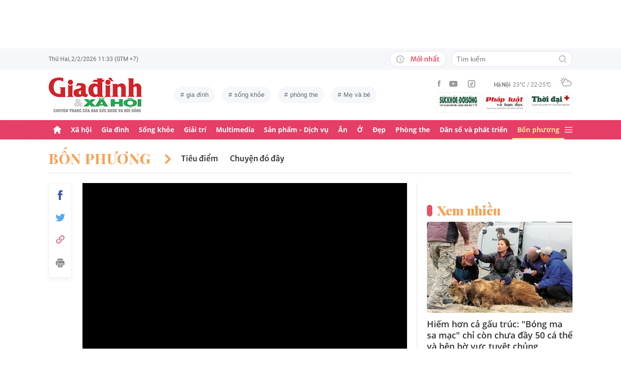

--- FILE ---
content_type: text/html; charset=utf-8
request_url: https://giadinh.suckhoedoisong.vn/shark-erik-va-quy-antler-du-dinh-gop-von-vao-25-startup-cong-nghe-viet-nam-172230918145342804.htm
body_size: 37329
content:



<!DOCTYPE html>
<html lang="vi">
<head>
    <meta http-equiv="Content-Type" content="text/html; charset=utf-8"/>
    <meta name="viewport" content="width=device-width, initial-scale=1, maximum-scale=5, minimal-ui"/>
    <title>Shark Erik và quỹ Antler dự định góp vốn vào 25 startup công nghệ Việt Nam</title>
    <meta name="description" content="GĐXH - Theo như Shark Erik, trong tháng 10/2023 quỹ Antler không chỉ rót vốn, mà sẽ giúp nhà sáng lập các startup tìm kiếm người đồng hành và phát triển ý tưởng kinh doanh.">
    <meta name="keywords" content="Thương vụ bạc tỷ, Shark Tank Việt Nam, Shark Erik, startup, khởi nghiệp">
    <meta name="news_keywords" content="Thương vụ bạc tỷ, Shark Tank Việt Nam, Shark Erik, startup, khởi nghiệp">
    <meta property="og:title" content="Shark Erik và quỹ Antler dự định góp vốn vào 25 startup công nghệ Việt Nam">
    <meta property="og:description" content="GĐXH - Theo như Shark Erik, trong tháng 10/2023 quỹ Antler không chỉ rót vốn, mà sẽ giúp nhà sáng lập các startup tìm kiếm người đồng hành và phát triển ý tưởng kinh doanh.">
    <meta property="og:type" content="article" />
    <meta property="og:url" content="https://giadinh.suckhoedoisong.vn/shark-erik-va-quy-antler-du-dinh-gop-von-vao-25-startup-cong-nghe-viet-nam-172230918145342804.htm" />
        <meta property="og:image" content="https://giadinh.mediacdn.vn/zoom/1200_630/296230595582509056/2023/9/18/shark-erik-va-quy-antler-du-dinh-gop-von-vao-25-startup-cong-nghe-viet-nam-16950231627081333630379-0-0-1080-1728-crop-1695023171853150949415.png" />
    <meta property="og:image:type" content="image/jpg" />
    <meta property="og:image:width" content="600" />
    <meta property="og:image:height" content="315" />
        <meta property="twitter:image" content="https://giadinh.mediacdn.vn/zoom/1200_630/296230595582509056/2023/9/18/shark-erik-va-quy-antler-du-dinh-gop-von-vao-25-startup-cong-nghe-viet-nam-16950231627081333630379-0-0-1080-1728-crop-1695023171853150949415.png" />
    <meta property="twitter:card" content="summary_large_image" />
        <link rel="canonical" href="https://giadinh.suckhoedoisong.vn/shark-erik-va-quy-antler-du-dinh-gop-von-vao-25-startup-cong-nghe-viet-nam-172230918145342804.htm"/>
        
    <meta name="robots" content="max-image-preview:large,index,follow"/>
    <meta http-equiv="refresh" content="3600"/>
    <meta name="Language" content="vi"/>
    <meta name="distribution" content="Global"/>
    <meta name="revisit-after" content="1 days"/>
    <meta name="GENERATOR" content="https://giadinh.suckhoedoisong.vn">
    <meta name="RATING" content="GENERAL"/>
    <link rel="shortcut icon" href="https://static.mediacdn.vn/giadinhnet/image/favicon.png" type="image/png">
    <meta name="site_path" content="https://giadinh.suckhoedoisong.vn">
    <meta name="author" content="https://giadinh.suckhoedoisong.vn">
    <meta name="copyright" content="Copyright (c) by https://giadinh.suckhoedoisong.vn"/>
    <meta name="google-site-verification" content="y_NDMxBfSWEMvXteB5bpIO03s5Ep2LuVCb8O7VKEOyo"/>
    <meta http-equiv="x-dns-prefetch-control" content="on"/>
    <link rel="dns-prefetch" href="https://static.mediacdn.vn/">
    <link rel="dns-prefetch" href="https://cnnd.mediacdn.vn/">
    <link rel="dns-prefetch" href="https://videothumbs.mediacdn.vn/">
    <link rel="dns-prefetch" href="https://videothumbs-ext.mediacdn.vn/">
    <meta name="format-detection" content="telephone=no" />
<meta name="format-detection" content="address=no" />
<script>
    function getMeta(t) { let e = document.getElementsByTagName("meta"); for (let n = 0; n < e.length; n++)if (e[n].getAttribute("name") === t) return e[n].getAttribute("content"); return "" }
    var hdUserAgent = getMeta("uc:useragent");
    var isNotAllow3rd = hdUserAgent.includes("not-allow-ads");
    var isNotAllowAds = hdUserAgent.includes("not-allow-ads");
    var pageSettings = {
        DomainAPI: "https://gd2.suckhoedoisong.vn",
        Domain: "https://giadinh.suckhoedoisong.vn",
        sharefbApiDomain: "https://sharefb.cnnd.vn",
        videoplayer: "https://vcplayer.mediacdn.vn",
        VideoToken: "[base64]",
        ajaxDomain: "https://gd2.suckhoedoisong.vn",
        commentSiteName: "giadinh",
        nameSpace: "giadinh",
        DomainUtils: "https://gd2.suckhoedoisong.vn",
        DomainUtils2: "https://eth.cnnd.vn",
        DOMAIN_API_ANSWER: "https://eth.cnnd.vn",
        allow3rd: true && !isNotAllow3rd,
        allowAds: true && !isNotAllow3rd,
        apiSignal: 'https://signalr6.cnnd.vn'
    }
    function loadJsAsync(jsLink, callback, callbackEr) {
        const scripts = Array.from(document.getElementsByTagName("script"));
        const existingScript = scripts.find(script => script.src === jsLink);

        if (existingScript) {
            if (typeof callback === "function") callback();
            return;
        }

        const scriptEl = document.createElement("script");
        scriptEl.type = "text/javascript";
        scriptEl.async = true;
        scriptEl.src = jsLink;

        if (typeof callback === "function") {
            scriptEl.onload = callback;
        }

        if (typeof callbackEr === "function") {
            scriptEl.onerror = callbackEr;
        }

        document.head.appendChild(scriptEl);
    }

    function loadCss(t) {
        var e = document.getElementsByTagName("head")[0], s = document.createElement("link");
        s.rel = "stylesheet", s.type = "text/css", s.href = t, s.media = "all", e.appendChild(s)
    }
    function checkRunInitScroll() {
        if (typeof runinitscroll != "undefined" && runinitscroll.length >= 1) {
            runinitscroll[0]();
            var len = runinitscroll.length;
            var arr = [];
            for (var i = 1; i < len; i++) {
                arr.push(runinitscroll[i]);
            }
            runinitscroll = arr;
        }
        window.setTimeout(function () {
            checkRunInitScroll();
        }, 1);
    }
    setTimeout(function () {
        let e = !1;

        let runInitScrollTimeout = pageSettings.allow3rd ? 1 : 3000;

        function t() {
            try {
                e || (e = !0, document.removeEventListener("scroll", t), function () {
                    let e = document.createElement("script");
                    e.async = !0, e.setAttribute("data-ad-client", ""), document.head.appendChild(e), e.src = ""
                }(), document.removeEventListener("mousemove", t), document.removeEventListener("mousedown", t), document.removeEventListener("touchstart", t)), setTimeout(function () {
                    checkRunInitScroll();
                }, runInitScrollTimeout)

            } catch (err) {
                console.log("init --" + err);
            }
        }
        document.addEventListener("scroll", t, { passive: true }), document.addEventListener("mousemove", t), document.addEventListener("mousedown", t), document.addEventListener("touchstart", t, { passive: true }), document.addEventListener("load", function () {
            document.body.clientHeight != document.documentElement.clientHeight && 0 == document.documentElement.scrollTop && 0 == document.body.scrollTop || t()
        })
    }, 1);
</script>


        <link href="https://static.mediacdn.vn/giadinhnet/web_css/20240516/giadinh.detail.min.css?1.0.1" rel="stylesheet">
<script type="text/javascript">
    if (pageSettings.allow3rd) {
        loadJsAsync("https://adminplayer.sohatv.vn/resource/init-script/playerInitScript.js", function () {});
    }
</script>

<style>
    .header__logo {
        max-width: 194px;
    }
    .VCSortableInPreviewMode[type=photo-grid-album][data-layout=row-col-auto] {
        display: flex;
        flex-direction: column;
    }
    .VCSortableInPreviewMode[type=photo-grid-album][data-layout=row-col-auto] .row-col-auto {
        grid-template-columns: auto auto auto auto auto;
        grid-template-rows: initial;
        display: grid;
        grid-gap: 5px;
        flex: 1;
    }
    .VCSortableInPreviewMode[type=photo-grid-album][data-layout=row-col-auto] .media-item {
        display: flex;
    }
    [data-role=content] .VCSortableInPreviewMode[type=photo-grid-album][data-layout=row-col-auto] .media-item img {
        width: 100%;
        height: 100% !important;
        object-fit: cover;
    }
    em {
        font-style: italic;
    }
</style>
            <!-- GOOGLE SEARCH STRUCTURED DATA FOR ARTICLE -->
<script type="application/ld+json">
    {
        "@context": "http://schema.org",
        "@type": "NewsArticle",
        "@id": "https://giadinh.suckhoedoisong.vn/shark-erik-va-quy-antler-du-dinh-gop-von-vao-25-startup-cong-nghe-viet-nam-172230918145342804.htm#article",
    "mainEntityOfPage": {
        "@type": "WebPage",
        "@id": "https://giadinh.suckhoedoisong.vn/shark-erik-va-quy-antler-du-dinh-gop-von-vao-25-startup-cong-nghe-viet-nam-172230918145342804.htm"
    },
    "headline": "Shark Erik và quỹ Antler dự định góp vốn vào 25 startup công nghệ Việt Nam",
    "description": "GĐXH - Theo như Shark Erik, trong tháng 10/2023 quỹ Antler không chỉ rót vốn, mà sẽ giúp nhà sáng lập các startup tìm kiếm người đồng hành và phát triển ý tưởng kinh doanh.",
    "articleSection": "Bốn phương",
    "inLanguage": "vi-VN",
    "datePublished": "2023-09-18T15:00:00+07:00",
            "dateModified": "2023-09-18T15:03:29+07:00",
                "publisher": { "@id": "https://giadinh.suckhoedoisong.vn#org" },
    "image": {
        "@type": "ImageObject",
        "url": "https://giadinh.mediacdn.vn/zoom/1200_800/296230595582509056/2023/9/18/shark-erik-va-quy-antler-du-dinh-gop-von-vao-25-startup-cong-nghe-viet-nam-16950231627081333630379-0-0-1080-1728-crop-1695023171853150949415.png",
        "width": 1200,
        "height": 800
    },
    "thumbnailUrl": "https://giadinh.mediacdn.vn/296230595582509056/2023/9/18/shark-erik-va-quy-antler-du-dinh-gop-von-vao-25-startup-cong-nghe-viet-nam-16950231627081333630379-0-0-1080-1728-crop-1695023171853150949415.png",
                "keywords": ["Thương vụ bạc tỷ"," Shark Tank Việt Nam"," Shark Erik"," startup"," khởi nghiệp"],
        "isAccessibleForFree": true
}
</script>
<!-- GOOGLE BREADCRUMB STRUCTURED DATA -->
<script type="application/ld+json">
    {
        "@context": "http://schema.org",
        "@type": "BreadcrumbList",
        "@id": "https://giadinh.suckhoedoisong.vn/shark-erik-va-quy-antler-du-dinh-gop-von-vao-25-startup-cong-nghe-viet-nam-172230918145342804.htm#bread",
    "itemListElement": [
        {
            "@type": "ListItem",
            "position": 1,
            "item": {
                "@id": "https://giadinh.suckhoedoisong.vn",
                "name": "Trang chủ"
            }
        },
            {
       "@type": "ListItem",
       "position": 2,
       "item": {
           "@id": "https://giadinh.suckhoedoisong.vn/bon-phuong.htm",
                "name": "Bốn phương"
            }
        },
            ]
}
</script>

<script type="application/ld+json">
{
    "@context": "http://schema.org",
    "@type": "Organization",
        "name":"giadinh.suckhoedoisong.vn",
        "url": "giadinh.suckhoedoisong.vn",
         "logo": "https://static.mediacdn.vn/giadinhnet/image/logo.svg",
        "email": "mailto: giadinhnet@suckhoedoisong.vn",
        "sameAs":[
                 "https://www.facebook.com/baosuckhoevadoisong",
                    "https://www.youtube.com/channel/UCD09NCZlzMj4yGvGkLbuBpw",
                    "https://www.tiktok.com/@suckhoedoisong.vn"
             ],
    "contactPoint": [{
        "@type": "ContactPoint",
        "telephone": "+84904852222",
        "contactType": "customer service"
        }],
    "address": {
    "@type": "PostalAddress",
    "addressLocality": "Ba Đình",
    "addressRegion": "Hà Nội",
    "addressCountry": "Việt Nam",
    "postalCode":"100000",
    "streetAddress": "Số 138A Giảng Võ - Ba Đình - Hà Nội"
    }
    }
</script>
<script type="text/javascript">
        var _ADM_Channel = '%2fbon-phuong%2fdetail%2f';
    </script>

<script>
    if (pageSettings.allow3rd) {
        (runinit = window.runinit || []).push(function () {
            loadJsAsync('https://static.mediacdn.vn/common/js/embedTTSv12min.js', function () {
                embedTTS.init({
                    wrapper: '.news-audio', //chỗ chứa embed trên trang
                    cookieName: 'embedTTS', //Tên cookie để lưu lại lựa chọn tiếng nói của user
                    primaryColor: '#E63E67', //Màu sắc chủ đạo của kênh
                    newsId: '172230918145342804', //NewsId cần lấy
                    distributionDate: '2023/09/18', //Thời gian xuất bản của tin, theo format yyyy/MM/dd
                    nameSpace: 'giadinhnet', //Namespace của kênh
                    domainStorage: 'https://tts.mediacdn.vn', //Domain storage, k cần đổi
                    srcAudioFormat: '{0}/{1}/{2}-{3}-{4}.{5}', //'https://tts.mediacdn.vn/2021/05/18/afmily-nam-20210521115520186.wav
                    ext: 'm4a', //ext của file, có thể là 'mp3', 'wav', 'raw', 'ogg', ‘m4a’
                    defaultVoice: 'nu', //giọng mặc định, ‘nam’ hoặc ‘nu’,
                    apiCheckUrlExists: 'https://speech.aiservice.vn/tts/get_file'
                });
            })
        });
    }
</script>





    </head>
<body class="overx">
<script>
    if (pageSettings.allow3rd) {
        (function () {
            var img = new Image();
            var pt = (document.location.protocol == "https:" ? "https:" : "http:");
            img.src = pt + '//lg1.logging.admicro.vn/ftest?url=' + encodeURIComponent(document.URL);
            var img1 = new Image();
            img1.src = pt + '//amcdn.vn/ftest?url=' + encodeURIComponent(document.URL);
        })();
    }
</script>
<!-- Admicro Tag Manager -->
<script>
    if (pageSettings.allow3rd) {
        (function (a, b, d, c, e) {
            a[c] = a[c] || [];
            a[c].push({"atm.start": (new Date).getTime(), event: "atm.js"});
            a = b.getElementsByTagName(d)[0];
            b = b.createElement(d);
            b.async = !0;
            b.src = "//deqik.com/tag/corejs/" + e + ".js";
            a.parentNode.insertBefore(b, a)
        })(window, document, "script", "atmDataLayer", "ATMSGA54U5X0Z");
    }
</script>
<!-- End Admicro Tag Manager -->
<script type="text/javascript">
    function callbackErArf() {
        window.arferrorload = true;
    }
    if (pageSettings.allow3rd) {
        loadJsAsync('https://www.googletagmanager.com/gtag/js?id=UA-4263013-12', "", callbackEr = callbackErArf);
        loadJsAsync('https://www.googletagmanager.com/gtag/js?id=G-EHT4CMXV06');
    }
</script>
<!-- Google tag (gtag.js) -->
<script type="text/javascript">
    if (pageSettings.allow3rd) {
        window.dataLayer = window.dataLayer || [];
        function gtag() {
            dataLayer.push(arguments);
        }
        gtag('js', new Date());
        gtag('config', 'UA-4263013-12');
    }
</script>
<!-- Google tag (gtag.js) -->
<script type="text/javascript">
    if (pageSettings.allow3rd) {
        window.dataLayer = window.dataLayer || [];
        function gtag() {
            dataLayer.push(arguments);
        }
        gtag('js', new Date());
        gtag('config', 'G-EHT4CMXV06');
    }
</script>
<!-- Google tag (gtag.js) -->
<script type="text/javascript">
    if (pageSettings.allow3rd) {
        loadJsAsync('https://www.googletagmanager.com/gtag/js?id=G-K88M8Q4W6D');
        window.dataLayer = window.dataLayer || [];
        function gtag(){dataLayer.push(arguments);}
        gtag('js', new Date());

        gtag('config', 'G-K88M8Q4W6D');
    }
</script>
<script type="text/javascript">
    var arfAsync = arfAsync || [];
    //danh cho nhung kieu moi
    var admicroAD = admicroAD || {};
    admicroAD.unit = admicroAD.unit || [];
    function callbackErArf() {
        window.arferrorload = true;
    }
    if (pageSettings.allow3rd) {
        loadJsAsync('https://media1.admicro.vn/cms/Arf.min.js',"", callbackEr = callbackErArf);
        loadJsAsync('https://static.amcdn.vn/tka/cdn.js');
        (function () {
            var a = document.createElement("script");
            a.async = !0;
            a.type = "text/javascript";
            a.onerror = function () {
                window.admerrorload = true;
            };
            a.src = ("https:" == document.location.protocol ? "https:" : "http:") + "//media1.admicro.vn/core/admcore.js";
            var b = document.getElementsByTagName("script")[0];
            b.parentNode.insertBefore(a, b)
        })();
    }
</script>

<div id="admWrapsite">
    <div class="ads text-center top-ads">
        <zone id="476399"></zone>
<script>
    arfAsync.push("476399");
</script>

    </div>
    <style>
    .header__subsite{
        width: 280px;display: flex;
        margin-top: 5px;
    }
    .header__subsite li{
        width: 33.33%;
        padding: 5px;
        border: 1px solid #EEF4ED;
        border-radius: 5px;
    }
    .header__subsite li:not(:last-child){
        margin-right: 5px;
    }
    .google-news a{
        background: #f1f2f2;
        display: flex;
        align-items: center;
        padding: 5px 20px;
        border-radius: 40px;
        color: #505050;
        font-weight: 500;
        width: fit-content;
    }
    .google-news a img{
        width: 50px;
        padding: 0 5px;
    }
    .publish_date{
        flex-wrap: wrap;
    }

</style>
<div class="header">
    <div class="header__top">
        <div class="container">
            <div class="header__top-flex">
                <div class="header__top-time datetimenow">

                </div>
                <div class="header__top-right">
                    <div class="header__top-new">
                        <a href="/tin-trong-ngay.htm" title="Tin trong ngày" class="btn-newh">
                                <span class="icon">
                                    <svg width="19" height="17" viewBox="0 0 19 17" fill="none" xmlns="http://www.w3.org/2000/svg">
                                        <path d="M17.8635 6.45307H12.6252C12.5351 6.45307 12.4615 6.52674 12.4615 6.61677V7.59895C12.4615 7.68899 12.5351 7.76265 12.6252 7.76265H17.8635C17.9535 7.76265 18.0272 7.68899 18.0272 7.59895V6.61677C18.0272 6.52674 17.9535 6.45307 17.8635 6.45307ZM15.1216 9.23593H12.6252C12.5351 9.23593 12.4615 9.30959 12.4615 9.39963V10.3818C12.4615 10.4718 12.5351 10.5455 12.6252 10.5455H15.1216C15.2116 10.5455 15.2853 10.4718 15.2853 10.3818V9.39963C15.2853 9.30959 15.2116 9.23593 15.1216 9.23593ZM8.29333 4.62171H7.40732C7.28046 4.62171 7.17815 4.72402 7.17815 4.85088V9.9255C7.17815 9.99917 7.21293 10.0667 7.27227 10.1097L10.3191 12.3319C10.4214 12.4055 10.5646 12.3851 10.6383 12.2827L11.1642 11.5645V11.5625C11.2378 11.4602 11.2153 11.3169 11.113 11.2433L8.52046 9.36893V4.85088C8.52251 4.72402 8.41815 4.62171 8.29333 4.62171Z" fill="#A7A7A7"></path>
                                        <path d="M14.9947 11.8121H13.812C13.6974 11.8121 13.5889 11.8715 13.5276 11.9697C13.2677 12.381 12.9648 12.7616 12.617 13.1094C12.0174 13.709 11.3197 14.1796 10.5442 14.507C9.74001 14.8467 8.88674 15.0185 8.00686 15.0185C7.12494 15.0185 6.27167 14.8467 5.46955 14.507C4.69404 14.1796 3.99628 13.709 3.39674 13.1094C2.79719 12.5099 2.32656 11.8121 1.99917 11.0366C1.6595 10.2345 1.48761 9.38121 1.48761 8.49929C1.48761 7.61737 1.6595 6.76614 1.99917 5.96198C2.32656 5.18646 2.79719 4.4887 3.39674 3.88916C3.99628 3.28962 4.69404 2.81899 5.46955 2.49159C6.27167 2.15192 7.12699 1.98004 8.00686 1.98004C8.88878 1.98004 9.74205 2.15192 10.5442 2.49159C11.3197 2.81899 12.0174 3.28962 12.617 3.88916C12.9648 4.23702 13.2677 4.61761 13.5276 5.0289C13.5889 5.12712 13.6974 5.18646 13.812 5.18646H14.9947C15.1359 5.18646 15.2259 5.03913 15.1625 4.91432C13.8284 2.26037 11.1233 0.53541 8.10303 0.500624C3.68116 0.445376 0.00819885 4.06514 1.39794e-05 8.48292C-0.00817089 12.9089 3.57885 16.5 8.00482 16.5C11.0639 16.5 13.814 14.7689 15.1625 12.0843C15.2259 11.9594 15.1338 11.8121 14.9947 11.8121Z" fill="#A7A7A7"></path>
                                    </svg>
                                </span>
                            Mới nhất
                        </a>
                    </div>
                    <div class="header__search header-search" >
                        <input placeholder="Tìm kiếm" name="keywords" class="txt-search"/>
                        <a href="javascript:;" class="btn-search" title="Tìm kiếm">
                            <svg width="16" height="16" viewBox="0 0 16 16" fill="none" xmlns="http://www.w3.org/2000/svg">
                                <g clip-path="url(#clip0)">
                                    <path d="M7 14C3.14 14 0 10.86 0 7C0 3.14 3.14 0 7 0C10.86 0 14 3.14 14 7C14 10.86 10.86 14 7 14ZM7 2C4.243 2 2 4.243 2 7C2 9.757 4.243 12 7 12C9.757 12 12 9.757 12 7C12 4.243 9.757 2 7 2Z" fill="#BDBDBD" />
                                    <path d="M15.707 14.2934L13.314 11.9004C12.9035 12.4289 12.4285 12.9039 11.9 13.3144L14.293 15.7074C14.3857 15.8006 14.4958 15.8745 14.6171 15.925C14.7385 15.9754 14.8686 16.0014 15 16.0014C15.1314 16.0014 15.2615 15.9754 15.3829 15.925C15.5042 15.8745 15.6143 15.8006 15.707 15.7074C15.7999 15.6146 15.8737 15.5044 15.924 15.3831C15.9743 15.2618 16.0002 15.1317 16.0002 15.0004C16.0002 14.8691 15.9743 14.739 15.924 14.6177C15.8737 14.4964 15.7999 14.3862 15.707 14.2934Z" fill="#BDBDBD" />
                                </g>
                                <defs>
                                    <clipPath id="clip0">
                                        <rect width="16" height="16" fill="white" />
                                    </clipPath>
                                </defs>
                            </svg>
                        </a>
                    </div>
                </div>
            </div>
        </div>
    </div>
    <div class="header__middle">
        <div class="container">
            <div class="header__middle-flex">
                                <a href="/" title="CHUYÊN TRANG GIA ĐÌNH VÀ XÃ HỘI - BÁO ĐIỆN TỬ SỨC KHỎE VÀ ĐỜI SỐNG" class="header__logo" style="display: block; max-width: 194px">
                        <img alt="Logo" src="https://static.mediacdn.vn/giadinhnet/image/logo_GDSK.png" width="194" height="72"/>
                </a>
                                <div class="header__tag">
                    <div class="swiper-container header-tag-swiper">
                        <ul class="swiper-wrapper" id="list-tags">
                        </ul>
                    </div>
                </div>

                <div class="header__middle-right" style="flex-direction: column">
                    <div class="d-flex" style="align-items: center">
                        <div class="header__top-social">
                            <ul style="align-items: center;">
                                <li>
                                    <a href="https://www.facebook.com/baosuckhoevadoisong" title="Facebook" rel="nofollow" target="_blank">
                                        <svg width="6" height="13" viewBox="0 0 6 13" fill="none" xmlns="http://www.w3.org/2000/svg">
                                            <path d="M5.93478 4.25941L5.70329 6.5L3.94878 6.5L3.94878 13L1.31326 13L1.31326 6.5L0 6.5L0 4.25941L1.31326 4.25941L1.31326 2.91047C1.31326 1.08818 2.05567 0 4.16603 0L5.9198 0L5.9198 2.24059L4.82229 2.24059C4.00347 2.24059 3.94878 2.55641 3.94878 3.13988L3.94878 4.25941L5.93478 4.25941Z" fill="#999999"></path>
                                        </svg>
                                    </a>
                                </li>
                                <li>
                                    <a href="https://www.youtube.com/channel/UCD09NCZlzMj4yGvGkLbuBpw" title="Youtube" rel="nofollow" target="_blank">
                                        <svg width="18" height="12" viewBox="0 0 18 12" fill="none" xmlns="http://www.w3.org/2000/svg">
                                            <path d="M16.7101 1.87759C16.5138 1.13853 15.9355 0.556469 15.2012 0.358938C13.8702 0 8.53334 0 8.53334 0C8.53334 0 3.19647 0 1.8655 0.358938C1.13122 0.5565 0.552906 1.13853 0.356625 1.87759C0 3.21719 -1.21593e-08 6.01213 -1.21593e-08 6.01213C-1.21593e-08 6.01213 0 8.80706 0.356625 10.1467C0.552906 10.8857 1.13122 11.4435 1.8655 11.6411C3.19647 12 8.53334 12 8.53334 12C8.53334 12 13.8702 12 15.2012 11.6411C15.9355 11.4435 16.5138 10.8857 16.7101 10.1467C17.0667 8.80706 17.0667 6.01213 17.0667 6.01213C17.0667 6.01213 17.0667 3.21719 16.7101 1.87759ZM6.78787 8.54972V3.47453L11.2485 6.01219L6.78787 8.54972Z" fill="#999999"></path>
                                        </svg>
                                    </a>
                                </li>
                                <li>
                                    <a href="https://www.tiktok.com/@suckhoedoisong.vn" title="Tiktok" rel="nofollow" target="_blank">
                                        <svg xmlns="http://www.w3.org/2000/svg" x="0px" y="0px"
                                             width="20" height="20"
                                             viewBox="0 0 24 24"
                                             style=" fill:#999999;"><path d="M 6 3 C 4.3550302 3 3 4.3550302 3 6 L 3 18 C 3 19.64497 4.3550302 21 6 21 L 18 21 C 19.64497 21 21 19.64497 21 18 L 21 6 C 21 4.3550302 19.64497 3 18 3 L 6 3 z M 6 5 L 18 5 C 18.56503 5 19 5.4349698 19 6 L 19 18 C 19 18.56503 18.56503 19 18 19 L 6 19 C 5.4349698 19 5 18.56503 5 18 L 5 6 C 5 5.4349698 5.4349698 5 6 5 z M 12 7 L 12 14 C 12 14.56503 11.56503 15 11 15 C 10.43497 15 10 14.56503 10 14 C 10 13.43497 10.43497 13 11 13 L 11 11 C 9.3550302 11 8 12.35503 8 14 C 8 15.64497 9.3550302 17 11 17 C 12.64497 17 14 15.64497 14 14 L 14 10.232422 C 14.616148 10.671342 15.259118 11 16 11 L 16 9 C 15.952667 9 15.262674 8.7809373 14.78125 8.3613281 C 14.299826 7.941719 14 7.4149911 14 7 L 12 7 z" ></path></svg>
                                    </a>
                                </li>
                            </ul>
                        </div>
                        <div class="header__wearther" id="weatherWrap">
                            <span>Hà Nội</span>
                            <div id="divWeather">23°C / 22-25°C</div>
                            <span class="icon" id="divWeatherImage">
                                <svg width="24" height="20" viewBox="0 0 24 20" fill="none" xmlns="http://www.w3.org/2000/svg">
                                    <path d="M6.85678 10.36C5.58973 10.0619 4.64566 8.91909 4.64566 7.55266C4.64566 5.96264 5.93755 4.67074 7.52757 4.67074C8.49649 4.67074 9.34119 5.14278 9.86292 5.86326C10.2356 5.61482 10.6331 5.41607 11.0803 5.267C10.335 4.09933 9.01822 3.32916 7.52757 3.32916C5.19223 3.32916 3.30408 5.21731 3.30408 7.55266C3.30408 9.21721 4.273 10.6582 5.68911 11.329C6.03693 10.9563 6.43443 10.6333 6.85678 10.36Z" fill="#999999"></path>
                                    <path d="M7.55263 2.45957C7.92529 2.45957 8.22342 2.16144 8.22342 1.78877V0.670791C8.22342 0.298129 7.92529 0 7.55263 0C7.17996 0 6.88184 0.298129 6.88184 0.670791V1.78877C6.88184 2.16144 7.17996 2.45957 7.55263 2.45957Z" fill="#999999"></path>
                                    <path d="M2.45957 7.55263C2.45957 7.17996 2.16144 6.88184 1.78877 6.88184H0.670791C0.298129 6.88184 0 7.17996 0 7.55263C0 7.92529 0.298129 8.22342 0.670791 8.22342H1.78877C2.16144 8.22342 2.45957 7.92529 2.45957 7.55263Z" fill="#999999"></path>
                                    <path d="M3.95044 3.95014C4.19888 3.7017 4.19888 3.27935 3.95044 3.00606L3.15543 2.21105C2.90699 1.96261 2.48464 1.96261 2.21136 2.21105C1.96291 2.45949 1.96291 2.88184 2.21136 3.15513L3.00637 3.95014C3.13059 4.07436 3.3045 4.14889 3.4784 4.14889C3.65231 4.14889 3.82622 4.07436 3.95044 3.95014Z" fill="#999999"></path>
                                    <path d="M2.68339 13.0928C2.8573 13.0928 3.03121 13.0182 3.15543 12.894L3.95044 12.099C4.19888 11.8506 4.19888 11.4282 3.95044 11.1549C3.702 10.9065 3.27965 10.9065 3.00637 11.1549L2.21136 11.9499C1.96291 12.1984 1.96291 12.6207 2.21136 12.894C2.33558 13.0182 2.50948 13.0928 2.68339 13.0928Z" fill="#999999"></path>
                                    <path d="M11.6271 4.14889C11.801 4.14889 11.9749 4.07436 12.0992 3.95014L12.8942 3.15513C13.1426 2.90668 13.1426 2.48434 12.8942 2.21105C12.6457 1.96261 12.2234 1.96261 11.9501 2.21105L11.1551 3.00606C10.9066 3.2545 10.9066 3.67685 11.1551 3.95014C11.3041 4.07436 11.4532 4.14889 11.6271 4.14889Z" fill="#999999"></path>
                                    <path d="M22.0862 9.19234L22.0614 9.1675C21.2415 8.47186 20.2726 8.02467 19.2291 7.8756C19.1298 7.85076 19.0552 7.85076 18.9558 7.85076C18.931 7.85076 18.931 7.85076 18.9062 7.85076C18.8316 7.85076 18.7571 7.82592 18.6826 7.82592C18.6577 7.82592 18.6329 7.82592 18.608 7.82592C18.5335 7.82592 18.4838 7.82592 18.4093 7.82592C18.3844 7.82592 18.3844 7.82592 18.3596 7.82592C18.3347 7.82592 18.3099 7.82592 18.2851 7.82592C18.2354 7.82592 18.2105 7.82592 18.1608 7.82592C18.136 7.82592 18.136 7.82592 18.1111 7.82592C17.0677 6.0123 15.1547 4.944 13.0678 4.944C12.3722 4.944 11.7262 5.06822 11.1051 5.26697C10.6828 5.41604 10.2853 5.61479 9.88775 5.86323C8.42194 6.78246 7.40334 8.34764 7.20458 10.1613C7.08036 10.2109 6.981 10.2855 6.85678 10.36C6.40959 10.6333 6.03691 10.9563 5.68909 11.3538C4.96861 12.1985 4.54626 13.2916 4.54626 14.4344C4.54626 17.0431 6.68286 19.1797 9.29149 19.1797H18.3347C21.4651 19.1797 23.9992 16.6207 23.9992 13.5152C24.024 11.7761 23.2787 10.2358 22.0862 9.19234ZM9.31633 17.8132C7.42818 17.8132 5.91269 16.2729 5.91269 14.4096C5.91269 12.9935 6.78223 11.7513 8.09897 11.2296C8.34741 11.1302 8.52132 10.9066 8.52132 10.6333C8.6207 8.17373 10.6082 6.26074 13.0678 6.26074C14.5087 6.26074 15.8255 6.93153 16.695 8.04951C15.6764 8.37249 14.7572 8.9439 14.0616 9.7886C13.8131 10.0619 13.8628 10.4842 14.1361 10.7327C14.2603 10.8321 14.4094 10.8817 14.5584 10.8817C14.7572 10.8817 14.9311 10.8072 15.0553 10.6581C15.8006 9.7886 16.8689 9.24203 18.0118 9.14265C18.931 9.06812 19.8005 9.29172 20.5707 9.73891C20.6204 9.76376 20.6701 9.7886 20.7198 9.83829C20.7446 9.86313 20.7695 9.86313 20.7943 9.88798C20.8937 9.93766 20.9682 10.0122 21.0427 10.0867C21.0676 10.1116 21.0924 10.1364 21.1173 10.1613C22.0862 10.9563 22.6825 12.1488 22.6825 13.4904C22.6825 15.8754 20.7198 17.8381 18.3347 17.8381H9.31633V17.8132Z" fill="#999999"></path>
                                </svg>
                            </span>
                        </div>
                    </div>
                    <ul class="header__subsite" >
                        <li>
                            <a href="https://suckhoedoisong.vn/" target="_blank" title="Báo Sức khỏe Đời sống" rel="nofollow">
                                <img loading="lazy" src="https://static.mediacdn.vn/suckhoedoisong/image/logo.png" alt="Báo Sức khỏe Đời sống - Cơ quan ngôn luận của Bộ Y tế" width="78" height="23">
                            </a>
                        </li>
                        <li >
                            <a href="https://phapluat.suckhoedoisong.vn/" target="_blank" title="Báo Pháp luật và bạn đọc" rel="nofollow">
                                <img src="https://static.mediacdn.vn/thumb_w/78/phapluatvabandoc/images/logoplbd.png" alt="Pháp luật và bạn đọc" width="78" height="30">
                            </a>
                        </li>
                        <li>
                            <a href="https://thoidaiplus.suckhoedoisong.vn/" target="_blank" title="Báo Thời Đại Plus" rel="nofollow">
                                <img src="https://static.mediacdn.vn/giadinhnet/image/thoidaiplus-logo.svg" alt="img" class="nav-header__logo" width="78" height="22">
                            </a>
                        </li>
                    </ul>
                </div>
            </div>
        </div>
    </div>
    <div class="header__bot">
        <div class="container">
            <div class="header__bot-flex">
                <div class="header__nav">
                    <ul>
                        <li>
                            <a href="/" title="Trang chủ" class="header__nav-link">
                                <svg width="16" height="16" viewBox="0 0 16 16" fill="none" xmlns="http://www.w3.org/2000/svg">
                                    <path d="M10.9483 16L12.9471 16C13.5468 16 13.9465 15.6006 13.9465 15.0016L13.9465 7.91264L14.946 7.91264C15.2458 7.91264 15.5456 7.81279 15.7455 7.6131C16.1453 7.21373 16.0453 6.61466 15.6456 6.21529L8.64962 0.224647C8.24985 -0.0748849 7.75014 -0.0748849 7.35037 0.224647L0.354428 6.21529C-0.04534 6.61466 -0.145282 7.21373 0.254486 7.6131C0.354428 7.81279 0.654254 7.91264 0.95408 7.91264C1.15396 7.91264 1.9535 7.91264 1.9535 7.91264L1.9535 15.0016C1.9535 15.6006 2.35327 16 2.95292 16L4.95176 16C5.55141 16 5.95118 15.6006 5.95118 15.0016L5.95118 11.9064L9.94886 11.9064L9.94886 15.0016C9.94886 15.6006 10.3486 16 10.9483 16Z" fill="#fff"></path>
                                </svg>
                            </a>
                        </li>
                        <li class="">
                            <a href="/xa-hoi.htm" class="header__nav-link" title="Xã hội">Xã hội</a>
                        </li>
                        <li class="">
                            <a href="/gia-dinh.htm" class="header__nav-link" title="Gia đình">Gia đình</a>
                        </li>
                        <li class="">
                            <a href="/song-khoe.htm" class="header__nav-link" title="Sống khỏe">Sống khỏe</a>
                        </li>
                        <li class="">
                            <a href="/giai-tri.htm" class="header__nav-link" title="Giải trí">Giải trí</a>
                        </li>
                        <li class="">
                            <a href="/multimedia.htm" class="header__nav-link" title="Multimedia">Multimedia</a>
                        </li>
                        <li class="">
                            <a href="/san-pham-dich-vu.htm" class="header__nav-link" title="Sản phẩm - Dịch vụ">Sản phẩm - Dịch vụ</a>
                        </li>
                        <li class="">
                            <a href="/an.htm" class="header__nav-link" title="Ăn">Ăn</a>
                        </li>
                        <li class="">
                            <a href="/o.htm" class="header__nav-link" title="Ở">Ở</a>
                        </li>
                        <li class="">
                            <a href="/dep.htm" class="header__nav-link" title="Đẹp">Đẹp</a>
                        </li>
                        <li class="">
                            <a href="/phong-the.htm" class="header__nav-link" title="Phòng the">Phòng the</a>
                        </li>
                        <li class="">
                            <a href="/dan-so-va-phat-trien.htm" class="header__nav-link" title="Dân số và phát triển">Dân số và phát triển</a>
                        </li>
                        <li class="">
                            <a href="/bon-phuong.htm" title="Bốn phương" class="header__nav-link">Bốn phương</a>
                        </li>
                    </ul>
                </div>
                <div class="header__mega-menu-btn">
                    <a href="javascript:;" title="Menu" class="btn-mega-menu">
                            <span class="icon-bar">
                                <svg width="16" height="12" viewBox="0 0 16 12" fill="none" xmlns="http://www.w3.org/2000/svg">
                                    <g opacity="0.7">
                                        <path d="M15 5H1C0.4 5 0 5.4 0 6C0 6.6 0.4 7 1 7H15C15.6 7 16 6.6 16 6C16 5.4 15.6 5 15 5Z" fill="white" />
                                        <path d="M15 0H1C0.4 0 0 0.4 0 1C0 1.6 0.4 2 1 2H15C15.6 2 16 1.6 16 1C16 0.4 15.6 0 15 0Z" fill="white" />
                                        <path d="M15 10H1C0.4 10 0 10.4 0 11C0 11.6 0.4 12 1 12H15C15.6 12 16 11.6 16 11C16 10.4 15.6 10 15 10Z" fill="white" />
                                    </g>
                                </svg>
                            </span>
                        <span class="icon-close">
                                <svg width="16" height="16" viewBox="0 0 16 16" fill="none" xmlns="http://www.w3.org/2000/svg">
                                    <path d="M1 15L15 1" stroke="#F2EFEA" stroke-miterlimit="10" stroke-linecap="square" />
                                    <path d="M15 15L1 1" stroke="#F2EFEA" stroke-miterlimit="10" stroke-linecap="square" />
                                </svg>
                            </span>
                    </a>
                </div>
            </div>
        </div>
        <div class="header__mega-menu" style="z-index: 99999">
            <div class="header__mm-category">
                <div class="container">

                    <div class="footer__catefory">
                        <div class="footer__crow">
                            <div class="col">
                                <div class="footer__box-category">
                                    <a href="/xa-hoi.htm" title="Xã hội" class="title">Xã hội</a>
                                    <div class="footer__catefory-list">
                                        <a href="/xa-hoi/thoi-su.htm" title="Thời sự" class="link">
                                            Thời sự
                                        </a>
                                        <a href="/xa-hoi/doi-song.htm" title="Đời sống" class="link">
                                            Đời sống
                                        </a>
                                        <a href="/xa-hoi/giao-duc.htm" title="Giáo dục" class="link">
                                            Giáo dục
                                        </a>
                                        <a href="/xa-hoi/phap-luat.htm" title="Pháp luật" class="link">
                                            Pháp luật
                                        </a>
                                    </div>
                                </div>
                            </div>
                            <div class="col">
                                <div class="footer__box-category">
                                    <a href="/gia-dinh.htm" title="Gia đình" class="title">Gia đình</a>
                                    <div class="footer__catefory-list">
                                        <a href="/gia-dinh/chuyen-vo-chong.htm" title="Chuyện vợ chồng" class="link">
                                            Chuyện vợ chồng
                                        </a>
                                        <a href="/gia-dinh/nuoi-day-con.htm" title="Nuôi dậy con" class="link">
                                            Nuôi dậy con
                                        </a>
                                        <a href="/gia-dinh/tham-cung-bi-su.htm" title="Thâm cung bí sử" class="link">
                                            Thâm cung bí sử
                                        </a>
                                    </div>
                                </div>
                            </div>
                            <div class="col">
                                <div class="footer__box-category">
                                    <a href="/song-khoe.htm" title="Sống khỏe" class="title">Sống khỏe</a>
                                    <div class="footer__catefory-list">
                                        <a href="/song-khoe/benh-thuong-gap.htm" title="Bệnh thường gặp" class="link">
                                            Bệnh thường gặp
                                        </a>
                                        <a href="/song-khoe/me-va-be.htm" title="Mẹ và bé" class="link">
                                            Mẹ và bé
                                        </a>
                                        <a href="/song-khoe/y-te.htm" title="Y tế" class="link">
                                           Y tế
                                        </a>
                                    </div>
                                </div>
                            </div>
                            <div class="col">
                                <div class="footer__box-category">
                                    <a href="/giai-tri.htm" title="Văn hóa - Giải trí" class="title">Giải trí</a>
                                    <div class="footer__catefory-list">
                                        <a href="/giai-tri/cau-chuyen-van-hoa.htm" title="Câu chuyện văn hóa" class="link">
                                            Câu chuyện văn hóa
                                        </a>
                                        <a href="/giai-tri/the-gioi-showbiz.htm" title="Thế giới showbiz" class="link">
                                            Thế giới showbiz
                                        </a>
                                        <a href="/giai-tri/xem-nghe-doc.htm" title="Xem - nghe - đọc" class="link">
                                            Xem - nghe - đọc
                                        </a>
                                    </div>
                                </div>
                            </div>
                            <div class="col">
                                <div class="footer__box-category">
                                    <a href="/multimedia.htm" title="Multimedia" class="title">Multimedia</a>
                                    <div class="footer__catefory-list">
                                        <a href="/multimedia/emagazine.htm" title="Emagazine" class="link">
                                            Emagazine
                                        </a>
                                        <a href="/multimedia/video.htm" title="Video" class="link">
                                            Video
                                        </a>
                                        <a href="/podcast.htm" title="podcast" class="link">
                                            Podcast
                                        </a>
                                        <a href="/multimedia/infographic.htm" title="Infographic" class="link">
                                            Infographic
                                        </a>
                                    </div>
                                </div>
                            </div>
                            <div class="col">
                                <div class="footer__box-category">
                                    <a href="/san-pham-dich-vu.htm" title="Sản phẩm - Dịch vụ" class="title">Sản phẩm - Dịch vụ</a>
                                    <div class="footer__catefory-list">
                                        <a href="/san-pham-dich-vu/xu-huong.htm" title="Xu hướng" class="link">
                                            Xu hướng
                                        </a>
                                        <a href="/san-pham-dich-vu/gia-ca-thi-truong.htm" title="Giá cả thị trường" class="link">
                                            Giá cả thị trường
                                        </a>
                                        <a href="/san-pham-dich-vu/bao-ve-nguoi-tieu-dung.htm" title="Bảo vệ người tiêu dùng" class="link">
                                            Bảo vệ người tiêu dùng
                                        </a>
                                        <a href="/san-pham-dich-vu/sieu-thi-thong-minh.htm" title="Siêu thị thông minh" class="link">
                                            Siêu thị thông minh
                                        </a>
                                    </div>
                                </div>
                            </div>
                            <div class="col">
                                <div class="footer__box-category">
                                    <a href="/an.htm" title="Ăn" class="title">Ăn</a>
                                    <div class="footer__catefory-list">
                                        <a href="/an/am-thuc-360.htm" title="Ẩm thực 360" class="link">
                                            Ẩm thực 360
                                        </a>
                                        <a href="/an/meo-nau-nuong.htm" title="Mẹo nấu nướng" class="link">
                                            Mẹo nấu nướng
                                        </a>
                                        <a href="/an/bep-dep.htm" title="Bếp đẹp" class="link">
                                            Bếp đẹp
                                        </a>
                                    </div>
                                </div>
                            </div>
                        </div>
                        <div class="footer__crow mb-m">
                            <div class="col">
                                <div class="footer__box-category">
                                    <a href="/o.htm" title="Ở" class="title">Ở</a>
                                    <div class="footer__catefory-list">
                                        <a href="/o/khong-gian-song.htm" title="Không gian sống" class="link">
                                            Không gian sống
                                        </a>
                                        <a href="/o/phong-thuy.htm" title="Phong thủy" class="link">
                                            Phong thủy
                                        </a>
                                        <a href="/o/meo-vat.htm" title="Mẹo vặt" class="link">
                                            Mẹo vặt
                                        </a>
                                    </div>
                                </div>
                            </div>
                            <div class="col">
                                <div class="footer__box-category">
                                    <a href="/dep.htm" title="Đẹp" class="title">Đẹp</a>
                                    <div class="footer__catefory-list">
                                        <a href="/dep/thoi-trang.htm" title="Thời trang" class="link">
                                            Thời trang
                                        </a>
                                        <a href="/dep/cham-soc-da.htm" title="Chăm sóc da" class="link">
                                            Chăm sóc da
                                        </a>
                                        <a href="/dep/giam-can.htm" title="Giảm cân" class="link">
                                            Giảm cân
                                        </a>
                                    </div>
                                </div>
                            </div>
                            <div class="col">
                                <div class="footer__box-category">
                                    <a href="/phong-the.htm" title="Phòng the" class="title">Phòng the</a>
                                    <a href="/tam-su.htm" title="Tâm sự" class="title">Tâm sự</a>
                                    <a href="/dan-so-va-phat-trien.htm" title="Dân số và phát triển" class="title">Dân số và phát triển</a>
                                </div>
                            </div>
                            <div class="col">
                                <div class="footer__box-category">
                                    <a href="/vong-tay-nhan-ai.htm" title="Vòng tay nhân ái" class="title">Vòng tay nhân ái</a>
                                    <div class="footer__catefory-list">
                                        <a href="/vong-tay-nhan-ai/canh-ngo.htm" title="Cảnh ngộ" class="link">
                                            Cảnh ngộ
                                        </a>
                                        <a href="/vong-tay-nhan-ai/ket-chuyen.htm" title="Kết chuyển" class="link">
                                            Kết chuyển
                                        </a>
                                    </div>
                                </div>
                            </div>
                            <div class="col">
                                <div class="footer__box-category">
                                    <a href="/bon-phuong.htm" title="Bốn phương" class="title">Bốn phương</a>
                                    <div class="footer__catefory-list">
                                        <a href="/bon-phuong/tieu-diem.htm" title="Tiêu điểm" class="link">
                                            Tiêu điểm
                                        </a>
                                        <a href="/bon-phuong/chuyen-do-day.htm" title="Chuyện đó đây" class="link">
                                            Chuyện đó đây
                                        </a>
                                    </div>
                                </div>
                            </div>

                        </div>
                    </div>
                </div>
            </div>
            <div class="header__mm-tag">
                <div class="container">
                    <div class="header__mm-tag-list" id="m-list-tags">

                    </div>

                </div>

            </div>

        </div>

    </div>
</div>
    <div class="adm-mainsection">
        <div class="ads-sponsor type-2 adm-hidden">
            <div id="admsectionlogo">
            </div>
            <div id="admsection1">
            </div>
        </div>
        <div class="ads-sponsor type-2 adm-hidden">
            <div id="admsection2">
            </div>
            <div id="admsection3">
            </div>
        </div>

        <div class="main ">
            
            <div class="breadcrumb">
    <div class="container">
        <div class="box-breadcrumb" data-layout="1" data-key="keycd">
            <div class="box-breadcrumb-name">
                <a href="/bon-phuong.htm" title="Bốn phương" data-role="cate-name" class="category-page__name">
                    Bốn phương
                    <span class="icon">
                                    <svg width="14" height="21" viewBox="0 0 14 21" fill="none" xmlns="http://www.w3.org/2000/svg">
                                        <path d="M3.24993 20.8774L0.624939 18.187L8.12494 10.5002L0.624939 2.81342L3.24993 0.123047L13.3749 10.5002L3.24993 20.8774Z" fill="#FC9E4F" />
                                    </svg>
                                </span>
                </a>
            </div>
                            <div class="box-breadcrumb-sub">
                                            <a href="/bon-phuong/tieu-diem.htm" title="Tiêu điểm" style="">Tiêu điểm</a>
                                            <a href="/bon-phuong/chuyen-do-day.htm" title="Chuyện đó đây" style="">Chuyện đó đây</a>
                                    </div>

                    </div>
    </div>
</div>
        <div class="detail__page">
        <div class="container">
            <div class="detail__flex">
                <div class="detail__main" >
                    <div class="detail__content-page">
                                                    <div class="detail-container" data-layout="1" data-key="keycd">
                                <div class="detail-scroll-flex">
                                    <div class="detail__fixed">
                                        <div class="fixed-navigation">
    <ul>
        <li>
            <a onclick="fbClient.shareClick('https://giadinh.suckhoedoisong.vn/shark-erik-va-quy-antler-du-dinh-gop-von-vao-25-startup-cong-nghe-viet-nam-172230918145342804.htm');" href="javascript:;" title="Chia sẻ facebook" rel="nofollow">
                <svg width="10" height="20" viewBox="0 0 10 20" fill="none" xmlns="http://www.w3.org/2000/svg">
                    <path d="M2.25593 3.865V6.613H0.195312V9.973H2.25593V19.959H6.48563V9.974H9.32486C9.32486 9.974 9.59088 8.363 9.7198 6.601H6.50302V4.303C6.50302 3.96 6.96344 3.498 7.41976 3.498H9.72594V0H6.59101C2.15055 0 2.25593 3.363 2.25593 3.865Z" fill="#3B5999"></path>
                </svg>

            </a>
        </li>
        <li>
            <a  target="_blank" rel="nofollow" title="Chia sẻ twitter" href="https://twitter.com/intent/tweet?text=https://giadinh.suckhoedoisong.vn/shark-erik-va-quy-antler-du-dinh-gop-von-vao-25-startup-cong-nghe-viet-nam-172230918145342804.htm" data-size="large">
                <svg width="21" height="17" viewBox="0 0 21 17" fill="none" xmlns="http://www.w3.org/2000/svg">
                    <path d="M20.1253 0.62501C19.268 1.21605 18.3188 1.66811 17.3142 1.96376C16.775 1.35783 16.0584 0.928365 15.2614 0.733445C14.4644 0.538525 13.6253 0.587556 12.8577 0.873906C12.0901 1.16026 11.431 1.67011 10.9695 2.33451C10.508 2.99891 10.2665 3.7858 10.2775 4.58876V5.46376C8.7042 5.50363 7.14524 5.1626 5.73945 4.47102C4.33366 3.77945 3.12469 2.75882 2.2202 1.50001C2.2202 1.50001 -1.36082 9.37501 6.69647 12.875C4.85272 14.0982 2.65633 14.7116 0.429688 14.625C8.48698 19 18.3348 14.625 18.3348 4.56251C18.334 4.31878 18.31 4.07565 18.2632 3.83626C19.1769 2.95557 19.8216 1.84363 20.1253 0.62501Z" fill="#55ACEE"></path>
                </svg>
            </a>
        </li>




        <li>
            <a id="copylinkClipboard" href="javascript:;" rel="nofollow" title="Copy link" data-url="https://giadinh.suckhoedoisong.vn/shark-erik-va-quy-antler-du-dinh-gop-von-vao-25-startup-cong-nghe-viet-nam-172230918145342804.htm">
                <svg width="18" height="17" viewBox="0 0 18 17" fill="none" xmlns="http://www.w3.org/2000/svg">
                    <path d="M10.9982 6.8186C10.6222 6.4511 10.1909 6.1601 9.72514 5.94185C9.43738 6.2246 9.27776 6.6011 9.27776 7.0001C9.27776 7.15985 9.30846 7.31135 9.35604 7.4561C9.55478 7.57685 9.74355 7.71335 9.91314 7.8791C10.4925 8.4461 10.8125 9.1991 10.8125 10.0001C10.8125 10.8011 10.4933 11.5548 9.91391 12.1218L7.61182 14.3711C6.45157 15.5051 4.43034 15.5051 3.27086 14.3711C2.69074 13.8041 2.37151 13.0511 2.37151 12.2501C2.37151 11.4491 2.69074 10.6961 3.27009 10.1291L4.88462 8.5511C4.7488 8.05085 4.6736 7.53185 4.6736 7.0001C4.6736 6.8786 4.68357 6.75785 4.69125 6.63785C4.62295 6.6971 4.55312 6.75485 4.48713 6.8186L2.18505 9.0686C1.31563 9.91835 0.836792 11.0478 0.836792 12.2501C0.836792 13.4523 1.31563 14.5818 2.18505 15.4316C3.05523 16.2821 4.21088 16.7501 5.44096 16.7501C6.67104 16.7501 7.82668 16.2821 8.69687 15.4316L10.999 13.1823C11.8676 12.3318 12.3472 11.2023 12.3472 10.0001C12.3472 8.79785 11.8676 7.66835 10.9982 6.8186Z" fill="#E53C65" />
                    <path d="M16.3704 1.5685C15.5002 0.718 14.3446 0.25 13.1145 0.25C11.8844 0.25 10.7288 0.718 9.8586 1.5685L7.55652 3.81775C6.68786 4.66825 6.20826 5.79775 6.20826 7C6.20826 8.20225 6.6871 9.33175 7.55652 10.1815C7.93252 10.549 8.36378 10.84 8.82957 11.0583C9.1181 10.7755 9.27771 10.399 9.27771 10C9.27771 9.8365 9.24625 9.68125 9.19637 9.5335C8.99839 9.41725 8.81038 9.2845 8.6431 9.121C8.06298 8.554 7.74299 7.801 7.74299 7C7.74299 6.199 8.06221 5.44525 8.64157 4.87825L10.9436 2.629C11.5238 2.062 12.295 1.75 13.1145 1.75C13.9341 1.75 14.7053 2.062 15.2854 2.629C15.8647 3.196 16.184 3.949 16.184 4.75C16.184 5.551 15.8647 6.304 15.2854 6.871L13.6685 8.45125C13.8051 8.95075 13.8819 9.469 13.8819 10C13.8819 10.1215 13.8727 10.2415 13.8658 10.3615C13.9341 10.3022 14.0039 10.2452 14.0691 10.1815L16.3712 7.9315C17.2398 7.08175 17.7187 5.95225 17.7187 4.75C17.7187 3.54775 17.2398 2.41825 16.3704 1.5685Z" fill="#E53C65" />
                </svg>
            </a>
        </li>

                    <li>
                <a id="print" href="javascript:;" rel="nofollow" title="In" data-url="print/shark-erik-va-quy-antler-du-dinh-gop-von-vao-25-startup-cong-nghe-viet-nam-172230918145342804.htm">
                    <span class="icon">
                        <svg width="24" height="24" viewBox="0 0 24 24" fill="none"
                             xmlns="http://www.w3.org/2000/svg">
                            <g clip-path="url(#clip0_6765_21043)">
                                <path
                                    d="M17.8619 16.9867C17.8619 16.073 17.8619 15.1734 17.8619 14.2526C18.0025 14.2315 18.1432 14.2245 18.2769 14.1964C18.5371 14.1402 18.6848 13.9715 18.6848 13.7044C18.6919 13.4233 18.5371 13.2405 18.2558 13.1913C18.1292 13.1702 18.0025 13.1702 17.8689 13.1702C13.9439 13.1702 10.019 13.1702 6.09399 13.1702C5.97441 13.1702 5.86186 13.1632 5.74229 13.1773C5.43982 13.2124 5.26397 13.4022 5.26397 13.6903C5.26397 13.9785 5.43279 14.1683 5.73525 14.2105C5.84076 14.2245 5.93924 14.2315 6.07288 14.2386C6.07288 15.1593 6.07288 16.066 6.07288 17.0078C5.41169 17.0921 4.78566 16.9797 4.21591 16.6072C3.43513 16.0941 3.02013 15.3561 3.00606 14.4283C2.98496 13.0016 2.98496 11.5677 3.00606 10.141C3.02716 8.74228 4.08226 7.65989 5.47499 7.55446C5.5805 7.54743 5.68601 7.54041 5.79152 7.54041C9.92751 7.54041 14.0635 7.54041 18.1995 7.54041C19.536 7.54041 20.5559 8.2784 20.8794 9.4873C20.9428 9.71924 20.9779 9.97227 20.9779 10.2112C20.985 11.5959 20.992 12.9734 20.9779 14.3581C20.9779 16.0379 19.536 17.2608 17.8619 16.9867ZM6.6356 10.8368C6.89586 10.8368 7.14909 10.8368 7.40934 10.8368C7.43045 10.8368 7.45858 10.8368 7.47968 10.8368C7.78918 10.8087 7.9791 10.654 8.0002 10.3307C8.01427 10.0285 7.81732 9.81061 7.47968 9.79656C6.91696 9.7825 6.36128 9.7825 5.79856 9.79656C5.48203 9.80358 5.29914 9.99335 5.27101 10.2956C5.24287 10.5767 5.48203 10.8157 5.79856 10.8297C6.07992 10.8508 6.36128 10.8368 6.6356 10.8368Z"
                                    fill="#8B8B8B" />
                                <path
                                    d="M7.15625 14.2315C10.3849 14.2315 13.5713 14.2315 16.7717 14.2315C16.7788 14.351 16.7928 14.4494 16.7928 14.5548C16.7928 16.2979 16.7928 18.048 16.7928 19.7911C16.7928 20.5994 16.3919 21 15.583 21C13.1774 21 10.7788 21 8.37313 21C7.57126 21 7.15625 20.5853 7.15625 19.7911C7.15625 18.048 7.15625 16.2979 7.15625 14.5548C7.15625 14.4635 7.15625 14.3721 7.15625 14.2315ZM11.9675 15.4123C11.5384 15.4123 11.1023 15.4053 10.6732 15.4123C10.2934 15.4194 10.0543 15.6302 10.0543 15.9324C10.0543 16.2347 10.2934 16.4525 10.6732 16.4596C11.5525 16.4666 12.4247 16.4666 13.304 16.4596C13.7049 16.4596 13.9159 16.2628 13.9159 15.9395C13.9159 15.6162 13.7049 15.4194 13.311 15.4123C12.8538 15.4053 12.4106 15.4123 11.9675 15.4123ZM11.9816 18.7157C12.4106 18.7157 12.8468 18.7228 13.2758 18.7157C13.6908 18.7087 13.9159 18.5119 13.9089 18.1816C13.9019 17.8582 13.6908 17.6755 13.2899 17.6685C12.4247 17.6614 11.5595 17.6614 10.6944 17.6685C10.2934 17.6685 10.0402 17.8864 10.0543 18.2026C10.0613 18.5049 10.3004 18.7087 10.6873 18.7157C11.1164 18.7157 11.5455 18.7087 11.9816 18.7157Z"
                                    fill="#8B8B8B" />
                                <path
                                    d="M6.07227 6.45801C6.11447 5.94493 6.09337 5.46699 6.19184 5.01717C6.43803 3.85747 7.5072 3.01405 8.71001 3.00702C10.8906 2.99999 13.0711 2.99296 15.2446 3.00702C16.6725 3.01405 17.812 4.14563 17.8472 5.56539C17.8542 5.85356 17.8472 6.14876 17.8472 6.46504C13.9292 6.45801 10.0394 6.45801 6.07227 6.45801Z"
                                    fill="#8B8B8B" />
                            </g>
                            <defs>
                                <clipPath id="clip0_6765_21043">
                                    <rect width="18" height="18" fill="white" transform="translate(3 3)" />
                                </clipPath>
                            </defs>
                        </svg>
                    </span>
                </a>
            </li>
            </ul>
</div>
                                    </div>
                                    <div class="detail__contenent-main">
                                        <div class="detail-content afcbc-body" data-role="content">
                                                                                                                            <div class="VCSortableInPreviewMode active" type="VideoStream" embed-type="4"
                                                 data-width="1170px" data-height="658px"
                                                 data-item-id="172230918145342804"
                                                 data-vid="giadinh.mediacdn.vn/296230595582509056/2023/9/18/shark-erik-va-quy-antler-du-dinh-gop-von-vao-25-startup-cong-nghe-viet-nam-16950235196261913794163.mp4"
                                                 data-info="628136974949941248" data-autoplay="false"
                                                 data-removedlogo="false" data-location="" data-displaymode="0"
                                                 data-thumb="https://giadinh.mediacdn.vn/296230595582509056/2023/9/18/.shark-erik-va-quy-antler-du-dinh-gop-von-vao-25-startup-cong-nghe-viet-nam-16950235196261913794163.mp4.jpg"
                                                 data-contentid="" data-namespace="giadinh.mediacdn.vn" data-originalid="7">
                                            </div>
                                                                                </div>
                                        <h1 class="detail-title" data-role="title">Shark Erik và quỹ Antler dự định góp vốn vào 25 startup công nghệ Việt Nam</h1>
                                        <div class="publish_date" style="margin-bottom: 20px">
                                            <span data-role="publishdate">Thứ hai, 15:00 18/09/2023 </span>                                                 <a href="/bon-phuong.htm" title="Bốn phương"   >| <strong style="font-weight: bold; margin-right: 20px" data-role="cate-name"> Bốn phương</strong></a>                                            <div class="news-audio" style="margin-left: 0; margin-top: 5px;">
                                                <zone id="l7e6kko8"></zone>
<script>
    arfAsync.push("l7e6kko8");
</script>

                                            </div>
                                        </div>
                                        <div style="display: flex; justify-content: space-between; align-items: center; margin-bottom: 20px;">
                                                                                        <div class="google-news">
                                                <a href="https://news.google.com/publications/CAAqBwgKMIfqtQswlIXNAw?hl=vi&gl=VN&ceid=VN%3Avi" target="_blank"
                                                   title="Theo dõi Gia đình và Xã hội trên Google News">
                                                    <div class="span">
                                                        Theo dõi Gia đình và Xã hội trên
                                                    </div>
                                                    <img src="https://static.mediacdn.vn/thumb_w/50/giadinhnet/image/google.png" alt="google News" width="50" height="14" >
                                                    <span>News</span>
                                                </a>
                                            </div>
                                        </div>
                                                                                <h2 class="detail-sapo" data-role="sapo">
                                            GĐXH - Theo như Shark Erik, trong tháng 10/2023 quỹ Antler không chỉ rót vốn, mà sẽ giúp nhà sáng lập các startup tìm kiếm người đồng hành và phát triển ý tưởng kinh doanh.
                                        </h2>
                                        <div class="ads">
                                            <zone id="kdk23hcz"></zone>
<script>
    arfAsync.push("kdk23hcz");
</script>

                                        </div>
                                        <div class="detail-content afcbc-body" data-role="content">
                                            
                                            
                                                                                        
                                        </div>
                                                                                    <div data-role="author" class="detail-author"> Hồng Thủy </div>
                                                                            </div>
                                </div>
                                <div class="ads">
                                    <zone id="373"></zone>
<script>
    arfAsync.push("373");
</script>

                                </div>
                                <style>
   .detail-like-fb  a.kbwcs-fb {
        display: inline-block;
        line-height: 20px;
        text-decoration: none;
        color: #fff!important;
        overflow: hidden;
        position: relative;
        padding-left: 20px;
        float: left;
        background: url(https://static.mediacdn.vn/suckhoedoisong/image/shareiconfb.png) no-repeat;
        width: 140px;
        height: 28px;
        background-size: 100%;
        background-color: #087cce;
        font: normal 12px/28px Roboto;
        text-align: center;
    }
   .detail-like-fb  a.kbwcs-fb::before{
       display: none;
   }
    .detail-like-fb {
        display: flex;
        align-items: center;
    }
    .zalo-share-button{
        margin-left: 15px;
    }
    .detail-like-fb .zalo-share-button{
        max-height: 30px;
    }
    .twitter-share-button{
        max-height: 28px;
    }
    .zalo-share-button .zalo-share-button{
        display: none!important;
    }
    .link-source-detail .btn-copy-link-source
   {
       border: 1px solid #fff;
       border-radius: 4px;
       padding: 1px 5px;
       line-height: 12px;
   }
   .btn-copy-link-source.disable {

       pointer-events: none;
       opacity: .5;
   }
   .link-source-detail.copy .btn-copy-link-source.active {
       pointer-events: unset;
       opacity: 1;
   }
   .link-source-full.active {
       background: #aaa;
   }
</style>
</style>
    <script>
        (runinit = window.runinit || []).push(function() {
            $('.bottom-info').on('click', '.link-source-name .btn-copy-link-source', function(e) {
                e.stopPropagation();
                $(this).closest('.link-source-wrapper').toggleClass('active');
            });
            $('.bottom-info').on('click', '.link-source-detail .btn-copy-link-source', function(e) {
                e.stopPropagation();
                copyStringToClipboard($('.link-source-full').text());
                $(this).children('i').text('Link đã copy!');
                setTimeout(function () {
                    $('.link-source-detail .btn-copy-link-source').find('i').text('Lấy link');
                    $('#urlSourceGiaDinh .link-source-detail  .btn-copy-link-source').addClass('disable');
                    $('#urlSourceGiaDinh .link-source-full').removeClass('active');
                }, 3000);
            });
            $('.bottom-info').on('click', '.link-source-full', function(e) {
                e.stopPropagation();
                $(this).closest('.link-source-detail').toggleClass('copy');
            });
        });
    </script>

    

    <script>
        (runinit = window.runinit || []).push(function() {
            $(document).ready(function () {
                var sourceUrl = "";
                var ogId = 32;
                if (sourceUrl == '') {
                    if (ogId > 0 && ogId!=32)
                        getOrgUrl($('#hdNewsId').val(), 172, '#urlSourceGiaDinh', '2023-09-18T15:00:00', ogId, "Shark Erik v&amp;agrave; quỹ Antler dự định g&amp;oacute;p vốn v&amp;agrave;o 25 startup c&amp;ocirc;ng nghệ Việt Nam");
                } else
                    $('#urlSourceGiaDinh').show();
                $('#urlSourceGiaDinh .link-source-full').mouseup(function () {
                    if ($(this).hasClass('active')) {
                        $('#urlSourceGiaDinh .btn-copy-link-source').addClass('disable');
                        $(this).removeClass('active');
                    } else {
                        $('#urlSourceGiaDinh .btn-copy-link-source').removeClass('disable');
                        $(this).addClass('active');
                    }
                });
                function getOrgUrl(newsId, channelId, elem, pubDate, originalId, title) {
                    var sDate = new Date('11/15/2019').getTime();
                    var pDate = new Date(pubDate).getTime();
                    if (pDate < sDate) {
                        $(elem).hide();
                        return false;
                    }

                    $(elem).show();
                    var DOMAIN_ORG_URL ='https://sudo.cnnd.vn';
                    $.ajax({
                        type: "GET",
                        contentType: "application/json",
                        dataType: "json",
                        url: DOMAIN_ORG_URL +'/Handlers/RequestHandler.ashx?c=getOrgUrl&newsId=' + newsId + '&channelId=' + channelId,
                        success: function (rs) {
                            try {
                                if (rs != null && JSON.stringify(rs) != '{}') {
                                    var orgUrl = rs.Domain + rs.Url;
                                    //$(elem).find('.link-source-name').attr('href', orgUrl);
                                    $(elem).find('.btn-copy-link-source').attr('data-link', orgUrl);
                                    //$(elem).find('.link-source-full').attr('href', orgUrl);
                                    $(elem).find('.link-source-full').html(orgUrl);
                                } else {
                                    var orgUrlSearch = getSearchOrgUrl(originalId, title);
                                    //$(elem).find('.link-source-name').attr('href', orgUrlSearch);
                                    $(elem).find('.btn-copy-link-source').attr('data-link', orgUrlSearch);
                                    //$(elem).find('.link-source-full').attr('href', orgUrlSearch);
                                    $(elem).find('.link-source-full').html(orgUrlSearch);
                                }
                            } catch (e) {
                                console.log(e);
                            }
                        },
                        error: function (e) {
                            console.log(e);
                        }
                    });
                }
            });
        });
    </script>
<div class="detail-like-fb">
    <a onclick="fbClient.shareClick('https://giadinh.suckhoedoisong.vn/shark-erik-va-quy-antler-du-dinh-gop-von-vao-25-startup-cong-nghe-viet-nam-172230918145342804.htm');" href="javascript:;" class="kbwcs-fb" rel="nofollow" title="Chia sẻ facebook">
        Chia sẻ facebook
    </a>

    <a class="twitter-share-button" target="_blank" rel="nofollow" title="twitter"
       href="https://twitter.com/intent/tweet?text=https://giadinh.suckhoedoisong.vn/shark-erik-va-quy-antler-du-dinh-gop-von-vao-25-startup-cong-nghe-viet-nam-172230918145342804.htm"
       data-size="large">
        <svg width="28" height="28" viewBox="0 0 36 36" fill="none" xmlns="http://www.w3.org/2000/svg">
            <rect width="36" height="36" fill="#55ACEE" />
            <path d="M23.4375 15.0332C23.4375 15.1343 23.4375 15.3365 23.4375 15.4376C23.4375 17.5609 22.6041 19.6841 21.0416 21.3019C19.4791 23.1218 17.0833 24.0317 14.6875 23.9306C13.0208 23.9306 11.3542 23.4251 10 22.6162C10.2083 22.6162 10.5208 22.6162 10.7292 22.6162C12.0833 22.6162 13.4375 22.2118 14.4792 21.3019C13.8542 21.3019 13.2292 21.0996 12.7083 20.6952C12.1875 20.2908 11.875 19.7852 11.6667 19.1786C11.875 19.1786 12.0833 19.1786 12.2917 19.1786C12.6042 19.1786 12.8125 19.1786 13.125 19.0775C12.3958 18.9764 11.7708 18.6731 11.25 18.0664C10.8333 17.5609 10.5208 16.9542 10.625 16.2465C11.0417 16.4487 11.4583 16.5498 11.9792 16.5498C11.1458 16.0443 10.5208 15.1343 10.625 14.1232C10.625 13.6177 10.8333 13.1122 11.0417 12.6066C12.6042 14.5277 14.8958 15.6399 17.3958 15.741C17.2916 15.4376 17.2916 15.2354 17.2916 15.0332C17.2916 13.4155 18.6458 12 20.4166 12C21.25 12 22.0833 12.3033 22.7083 12.91C23.4375 12.8089 24.0625 12.6066 24.6875 12.2022C24.4791 12.91 23.9583 13.5166 23.3333 13.8199C23.9583 13.7188 24.4791 13.6177 25.1041 13.3144C24.5833 14.0221 24.0625 14.5277 23.4375 15.0332Z" fill="white" />
        </svg>
    </a>
    <div class="zalo-share-button  btn " data-href="https://giadinh.suckhoedoisong.vn/shark-erik-va-quy-antler-du-dinh-gop-von-vao-25-startup-cong-nghe-viet-nam-172230918145342804.htm" data-oaid="579745863508352884" data-layout="3" data-color="blue" data-customize=false></div>
</div>

                                <input type="hidden" name="CheckMXH" id="CheckMXH" value="0" />
<input type="hidden" name="CheckMXHName" id="CheckMXHName" value="0" />
<input type="hidden" name="CheckMXHEmail" id="CheckMXHEmail" value="0" />
<input type="hidden" name="CheckMXHImg" id="CheckMXHImg" value="0" />
<div class="comment" id="short_comment">
    <div id="detail_comment" class="mt-20">
                <div class="detail__comment notPopUp">
        <div class="cmbl">
                <div class="sbl">Bình luận <span class="count-comment">(<span data-count-comment="172230918145342804">0</span>)</span></div>
                <div class="list-comment content_cm">
                </div>
                <a href="javascript:;" class="xtbl" id="ViewMoreComment">Xem thêm bình luận</a>
            </div>
    </div>
</div>
</div>

<div class="ykcb">
    <div class="title">Ý kiến của bạn</div>
    <div style="display:flex">
        <textarea name="txt_bl" rows="2" cols="20" id="txt_bl" class="txt_bl" placeholder="Xin vui lòng viết bằng tiếng Việt có dấu"></textarea>
        <div class="clearfix"></div>
        <div class="ykcb-form" id="ykcb-form">
            <div class="input-info">
                <input type="hidden" id="pu-usercmthuong" value="Khách">
                <input type="hidden" id="pu-emailcmthuong" value="">
                <span class="mess" style="display:none;">Hãy nhập họ và tên</span>
            </div>
            <button type="button" id="btn_bl" class="btn_bl" title="Gửi">
                <svg width="36" height="36" viewBox="0 0 36 36" fill="none" xmlns="http://www.w3.org/2000/svg">
                    <rect width="36" height="36" fill="#E94E61"/>
                    <path d="M15.6706 8.40039L13.2 10.8893L20.2588 18.0004L13.2 25.1115L15.6706 27.6004L25.2 18.0004L15.6706 8.40039Z" fill="white"/>
                </svg>
            </button>
        </div>
    </div>
</div>


<div id="cmt-popup-getinfo" class="cmt-popup-container backdrop" style="display: none" >
    <div class="modal modal-small login" data-id="login">
        <div class="modal-header ">
            <p class="title">Đăng nhập để tham gia bình luận</p>
            <a class="close closepucmt" data-act="close-modal" href="javascript:;" title="Close">
                <svg width="16" height="16" viewBox="0 0 16 16" fill="none" xmlns="http://www.w3.org/2000/svg">
                    <path d="M1 15L15 1" stroke="#4F4F4F" stroke-miterlimit="10" stroke-linecap="square"></path>
                    <path d="M15 15L1 1" stroke="#4F4F4F" stroke-miterlimit="10" stroke-linecap="square"></path>
                </svg>
            </a>
        </div>
        <div class="modal-content">
            <div class="modal-login-form">
                <p class="text">Đăng nhập với socail</p>
                <a onclick="LoginFacebook()" class="login-btn fb" href="javascript:;">
                    <span class="icon">
                        <svg width="10" height="20" viewBox="0 0 10 20" fill="none" xmlns="http://www.w3.org/2000/svg">
                            <path d="M9.32 6.55294L8.95647 10H6.20118V20H2.06235V10H0V6.55294H2.06235V4.47765C2.06235 1.67412 3.22824 0 6.54235 0H9.29647V3.44706H7.57294C6.28706 3.44706 6.20118 3.93294 6.20118 4.83059V6.55294H9.32Z" fill="white"></path>
                        </svg>

                    </span>
                    Facebook
                </a>
                <a onclick="LoginGoogle()" class="login-btn gg " href="javascript:;">
                    <span class="icon">
                        <svg width="18" height="18" viewBox="0 0 18 18" fill="none" xmlns="http://www.w3.org/2000/svg">
                            <path d="M17.2437 7.40734H8.99998V10.7943H13.7093C13.5077 11.8905 12.8883 12.8146 11.9642 13.434L14.7907 15.6314C16.4473 14.1075 17.401 11.8659 17.401 9.20158C17.401 8.57728 17.3469 7.98248 17.2437 7.40734Z" fill="white"></path>
                            <path d="M11.9642 13.434C11.1826 13.96 10.1798 14.2697 9.00001 14.2697C6.71911 14.2697 4.79214 12.7311 4.10394 10.6616L1.17908 12.9326C2.61939 15.7887 5.57866 17.75 9.00001 17.75C11.3645 17.75 13.3455 16.9684 14.7907 15.6314L11.9642 13.434Z" fill="white"></path>
                            <path d="M4.10393 7.33851L1.17907 5.07236C0.589185 6.25213 0.25 7.58921 0.25 9.00003C0.25 10.4108 0.589185 11.7479 1.17907 12.9277L4.10394 10.6616C3.92697 10.1356 3.82865 9.57517 3.82865 9.00003C3.82865 8.42489 3.92697 7.86449 4.10393 7.33851Z" fill="white"></path>
                            <path d="M9.00001 0.25C5.57866 0.25 2.61938 2.2114 1.17907 5.07236L4.10393 7.33851C4.79213 5.26899 6.71911 3.73034 9.00001 3.73034C10.283 3.73034 11.4382 4.17275 12.3427 5.03792L14.8546 2.52598C13.3406 1.11517 11.3596 0.25 9.00001 0.25Z" fill="white"></path>
                        </svg>

                    </span>
                    Google
                </a>






            </div>
        </div>
    </div>
</div>
<div class="modal modal-small notification " data-id="tb-question">
    <div class="modal-header modal-noti">
        <p class="title">Thông báo</p>
        <a class="close closepucmt" data-act="close-modal" href="javascript:;" title="Close">
            <svg width="16" height="16" viewBox="0 0 16 16" fill="none" xmlns="http://www.w3.org/2000/svg">
                <path d="M1 15L15 1" stroke="#4F4F4F" stroke-miterlimit="10" stroke-linecap="square"></path>
                <path d="M15 15L1 1" stroke="#4F4F4F" stroke-miterlimit="10" stroke-linecap="square"></path>
            </svg>
        </a>
    </div>
    <div class="modal-content">
        <p class="text mb-30">Bạn đã gửi thành công.</p>
    </div>
</div>
















<div class="modal-bg"></div>
                                <div class="detail-tag">

        <div class="text">
            <div class="label">
                <span class="icon mr-5">
                    <svg width="17" height="18" viewBox="0 0 17 18" fill="none"
                         xmlns="http://www.w3.org/2000/svg">
                        <path
                            d="M15.75 9.3105L7.9395 1.5H1.5V0H8.25C8.4489 4.24781e-05 8.63963 0.079088 8.78025 0.21975L16.8105 8.25L15.75 9.3105Z"
                            fill="#E94E61"/>
                        <path
                            d="M14.3407 10.2802L7.28025 3.21975C7.13963 3.07909 6.9489 3.00004 6.75 3H0.75C0.551088 3 0.360322 3.07902 0.21967 3.21967C0.0790176 3.36032 0 3.55109 0 3.75V9.75C4.24781e-05 9.94889 0.079088 10.1396 0.21975 10.2802L7.28025 17.3407C7.48919 17.5497 7.73724 17.7155 8.01025 17.8286C8.28326 17.9417 8.57587 17.9999 8.87138 17.9999C9.16688 17.9999 9.45949 17.9417 9.7325 17.8286C10.0055 17.7155 10.2536 17.5497 10.4625 17.3407L14.3407 13.4625C14.5497 13.2536 14.7155 13.0055 14.8286 12.7325C14.9417 12.4595 14.9999 12.1669 14.9999 11.8714C14.9999 11.5759 14.9417 11.2833 14.8286 11.0102C14.7155 10.7372 14.5497 10.4892 14.3407 10.2802ZM4.5 9C4.20333 9 3.91332 8.91203 3.66664 8.7472C3.41997 8.58238 3.22771 8.34811 3.11418 8.07402C3.00065 7.79993 2.97094 7.49834 3.02882 7.20736C3.0867 6.91639 3.22956 6.64912 3.43934 6.43934C3.64912 6.22956 3.91639 6.0867 4.20736 6.02882C4.49834 5.97094 4.79994 6.00065 5.07403 6.11418C5.34811 6.22771 5.58238 6.41997 5.7472 6.66664C5.91203 6.91332 6 7.20333 6 7.5C6 7.89782 5.84196 8.27936 5.56066 8.56066C5.27936 8.84196 4.89782 9 4.5 9Z"
                            fill="#E94E61"/>
                    </svg>
                </span>
                Tags:
            </div>

        </div>
        <ul class="detail-tag-list" data-role="tags">
                                                <li>
                        <a href="/thuong-vu-bac-ty.html"
                           title="Thương vụ bạc tỷ">Thương vụ bạc tỷ</a>
                    </li>
                                                                <li>
                        <a href="/shark-tank-viet-nam.html"
                           title=" Shark Tank Việt Nam"> Shark Tank Việt Nam</a>
                    </li>
                                                                <li>
                        <a href="/shark-erik.html"
                           title=" Shark Erik"> Shark Erik</a>
                    </li>
                                                                <li>
                        <a href="/startup.html"
                           title=" startup"> startup</a>
                    </li>
                                                                <li>
                        <a href="/khoi-nghiep.html"
                           title=" khởi nghiệp"> khởi nghiệp</a>
                    </li>
                                    </ul>
    </div>

                                <div class="detail-related">
        <h3 class="title" title="Tin liên quan">Tin liên quan</h3>
        <div class="detail-related-list">
            <div class="box-category" data-layout="10" data-key="keycd">
                <div class="box-category-middle" data-role="related-news">
                                                                        <div class="box-category-item" data-id="172220301120647327">
                                <a class="box-category-link-with-avatar img-resize" href="/300475-tua-game-ky-niem-50-nam-ngay-giai-phong-mien-nam-goi-von-20-ty-dong-172220301120647327.htm"
                                   title="&quot;300475&quot; Tựa game kỷ niệm 50 năm ngày giải phóng miền Nam gọi vốn 20 tỷ đồng" data-id="172220301120647327">
                                    <img data-type="avatar" src="https://giadinh.mediacdn.vn/zoom/230_144/296230595582509056/2022/3/1/z3221144846950-aa99a99a7b070122ae54e9aa0dc35c6d-16461111227431103702974-0-0-509-814-crop-1646111128445787441251.jpg"
                                         alt="&quot;300475&quot; Tựa game kỷ niệm 50 năm ngày giải phóng miền Nam gọi vốn 20 tỷ đồng" class="box-category-avatar" loading="lazy">
                                </a>
                                <div class="box-category-content">
                                    <h4>
                                        <a data-type="title" data-linktype="newsdetail"
                                           data-id="172220301120647327"
                                           class="box-category-link-title"
                                           href="/300475-tua-game-ky-niem-50-nam-ngay-giai-phong-mien-nam-goi-von-20-ty-dong-172220301120647327.htm"
                                           title="&quot;300475&quot; Tựa game kỷ niệm 50 năm ngày giải phóng miền Nam gọi vốn 20 tỷ đồng">&quot;300475&quot; Tựa game kỷ niệm 50 năm ngày giải phóng miền Nam gọi vốn 20 tỷ đồng</a>
                                    </h4>
                                </div>
                            </div>
                                                                                                <div class="box-category-item" data-id="172230809083437273">
                                <a class="box-category-link-with-avatar img-resize" href="/du-kien-diem-chuan-truong-hoc-vien-cong-nghe-buu-chinh-vien-thong-nam-2023-172230809083437273.htm"
                                   title="Dự kiến điểm chuẩn trường Học viện Công nghệ Bưu chính viễn thông năm 2023" data-id="172230809083437273">
                                    <img data-type="avatar" src="https://giadinh.mediacdn.vn/zoom/230_144/296230595582509056/2023/8/9/du-kien-diem-chuan-truong-hoc-vien-cong-nghe-buu-chinh-vien-thong-nam-2023-1691544262438642546535-0-48-1080-1776-crop-16915442693541998014500.jpg"
                                         alt="Dự kiến điểm chuẩn trường Học viện Công nghệ Bưu chính viễn thông năm 2023" class="box-category-avatar" loading="lazy">
                                </a>
                                <div class="box-category-content">
                                    <h4>
                                        <a data-type="title" data-linktype="newsdetail"
                                           data-id="172230809083437273"
                                           class="box-category-link-title"
                                           href="/du-kien-diem-chuan-truong-hoc-vien-cong-nghe-buu-chinh-vien-thong-nam-2023-172230809083437273.htm"
                                           title="Dự kiến điểm chuẩn trường Học viện Công nghệ Bưu chính viễn thông năm 2023">Dự kiến điểm chuẩn trường Học viện Công nghệ Bưu chính viễn thông năm 2023</a>
                                    </h4>
                                </div>
                            </div>
                                                                                                <div class="box-category-item" data-id="172230417121012726">
                                <a class="box-category-link-with-avatar img-resize" href="/startup-day-hua-hen-cua-2-co-gai-khuyet-tat-172230417121012726.htm"
                                   title="Startup đầy hứa hẹn của 2 cô gái khuyết tật" data-id="172230417121012726">
                                    <img data-type="avatar" src="https://giadinh.mediacdn.vn/zoom/230_144/296230595582509056/2023/4/17/ban-sao-cua-them-tieu-de-4-1681706753855627222963-0-0-1080-1728-crop-16817067708152139599828.jpg"
                                         alt="Startup đầy hứa hẹn của 2 cô gái khuyết tật" class="box-category-avatar" loading="lazy">
                                </a>
                                <div class="box-category-content">
                                    <h4>
                                        <a data-type="title" data-linktype="newsdetail"
                                           data-id="172230417121012726"
                                           class="box-category-link-title"
                                           href="/startup-day-hua-hen-cua-2-co-gai-khuyet-tat-172230417121012726.htm"
                                           title="Startup đầy hứa hẹn của 2 cô gái khuyết tật">Startup đầy hứa hẹn của 2 cô gái khuyết tật</a>
                                    </h4>
                                </div>
                            </div>
                                                                                                <div class="box-category-item" data-id="172230910085446335">
                                <a class="box-category-link-with-avatar img-resize" href="/nhieu-cua-hang-tren-khu-pho-kinh-doanh-sam-uat-tra-mat-bang-172230910085446335.htm"
                                   title="Nhiều cửa hàng trên khu phố kinh doanh sầm uất trả mặt bằng" data-id="172230910085446335">
                                    <img data-type="avatar" src="https://giadinh.mediacdn.vn/zoom/230_144/296230595582509056/2023/9/10/mat-bang-kinh-doanh-1-1694310160955901440702-21-0-771-1200-crop-16943101793351302257965.jpg"
                                         alt="Nhiều cửa hàng trên khu phố kinh doanh sầm uất trả mặt bằng" class="box-category-avatar" loading="lazy">
                                </a>
                                <div class="box-category-content">
                                    <h4>
                                        <a data-type="title" data-linktype="newsdetail"
                                           data-id="172230910085446335"
                                           class="box-category-link-title"
                                           href="/nhieu-cua-hang-tren-khu-pho-kinh-doanh-sam-uat-tra-mat-bang-172230910085446335.htm"
                                           title="Nhiều cửa hàng trên khu phố kinh doanh sầm uất trả mặt bằng">Nhiều cửa hàng trên khu phố kinh doanh sầm uất trả mặt bằng</a>
                                    </h4>
                                </div>
                            </div>
                                                                                                <div class="box-category-item" data-id="172230811142344773">
                                <a class="box-category-link-with-avatar img-resize" href="/cong-an-quan-dong-da-dot-nhap-hang-loat-tu-diem-kinh-doanh-bong-cuoi-172230811142344773.htm"
                                   title="Công an Quận Đống Đa đột nhập hàng loạt tụ điểm kinh doanh bóng cười " data-id="172230811142344773">
                                    <img data-type="avatar" src="https://giadinh.mediacdn.vn/zoom/230_144/296230595582509056/2023/8/11/thuml-youtube-sk-recovered-16917384218511737548776-0-68-1080-1796-crop-1691738429211152869580.jpg"
                                         alt="Công an Quận Đống Đa đột nhập hàng loạt tụ điểm kinh doanh bóng cười " class="box-category-avatar" loading="lazy">
                                </a>
                                <div class="box-category-content">
                                    <h4>
                                        <a data-type="title" data-linktype="newsdetail"
                                           data-id="172230811142344773"
                                           class="box-category-link-title"
                                           href="/cong-an-quan-dong-da-dot-nhap-hang-loat-tu-diem-kinh-doanh-bong-cuoi-172230811142344773.htm"
                                           title="Công an Quận Đống Đa đột nhập hàng loạt tụ điểm kinh doanh bóng cười ">Công an Quận Đống Đa đột nhập hàng loạt tụ điểm kinh doanh bóng cười </a>
                                    </h4>
                                </div>
                            </div>
                                                                <div class="box-category-item">
                         <zone id="mb6awtcy"></zone>
<script>
    arfAsync.push("mb6awtcy");
</script>

                    </div>
                </div>
            </div>
        </div>
    </div>
                            </div>
                                                <div class="detail__category" >
    <div class="box-category box-border-top" data-layout="2" data-keycd="newsinzone:zone1721624">
        <div class="box-category-top">
            <h3>
                <a class="box-category-title" href="javascript:;" title="Cùng chuyên mục">Cùng chuyên mục</a>
            </h3>
        </div>
        <div class="box-category-middle">
            <div class="box-category-item item-same-category" data-id="172260106073802719">
                <a class="box-category-link-with-avatar img-resize" href="/manh-moi-gay-soc-ve-su-song-ngoai-trai-dat-tren-ceres-khien-gioi-khoa-hoc-nasa-phai-xem-lai-172260106073802719.htm"
                   title="Manh mối gây sốc về sự sống ngoài Trái Đất trên Ceres khiến giới khoa học NASA phải xem lại" data-id="172260106073802719">
                    <img data-type="avatar" src="https://giadinh.mediacdn.vn/zoom/260_163/296230595582509056/2026/1/6/avatar1767659865911-17676598662601325954031.jpg" alt="Manh mối gây sốc về sự sống ngoài Trái Đất trên Ceres khiến giới khoa học NASA phải xem lại"
                         class="box-category-avatar" loading="lazy">
                </a>
                <div class="box-category-content">
                    <h4>
                        <a data-type="title" data-linktype="newsdetail" data-id="172260106073802719"
                           class="box-category-link-title" data-newstype="0"
                           href="/manh-moi-gay-soc-ve-su-song-ngoai-trai-dat-tren-ceres-khien-gioi-khoa-hoc-nasa-phai-xem-lai-172260106073802719.htm" title="Manh mối gây sốc về sự sống ngoài Trái Đất trên Ceres khiến giới khoa học NASA phải xem lại">Manh mối gây sốc về sự sống ngoài Trái Đất trên Ceres khiến giới khoa học NASA phải xem lại</a>
                    </h4>
                    <a class="box-category-category" href="/bon-phuong/chuyen-do-day.htm"
                       title="Chuyện đó đây">Chuyện đó đây</a>
                    - <span class="box-category-time time-ago"
                          title="02/02/2026 12:37 PM"> 5 giờ trước</span>
                    <p data-type="sapo" class="box-category-sapo" data-trimline="4">Nghiên cứu mới của NASA cho thấy hành tinh lùn Ceres từng sở hữu nguồn năng lượng hóa học, nước mặn và các phân tử hữu cơ.</p>
                </div>
            </div>
                                                <div class="box-category-item item-same-category" data-id="172260106073723392">
                <a class="box-category-link-with-avatar img-resize" href="/ruong-lua-bat-ngo-xuat-hien-ho-sut-sau-57-met-dan-do-xo-den-xem-172260106073723392.htm"
                   title="Ruộng lúa bất ngờ xuất hiện hố sụt sâu 5,7 mét, dân đổ xô đến xem" data-id="172260106073723392">
                    <img data-type="avatar" src="https://giadinh.mediacdn.vn/zoom/260_163/296230595582509056/2026/1/6/avatar1767659826857-1767659827493914213189.jpg" alt="Ruộng lúa bất ngờ xuất hiện hố sụt sâu 5,7 mét, dân đổ xô đến xem"
                         class="box-category-avatar" loading="lazy">
                </a>
                <div class="box-category-content">
                    <h4>
                        <a data-type="title" data-linktype="newsdetail" data-id="172260106073723392"
                           class="box-category-link-title" data-newstype="0"
                           href="/ruong-lua-bat-ngo-xuat-hien-ho-sut-sau-57-met-dan-do-xo-den-xem-172260106073723392.htm" title="Ruộng lúa bất ngờ xuất hiện hố sụt sâu 5,7 mét, dân đổ xô đến xem">Ruộng lúa bất ngờ xuất hiện hố sụt sâu 5,7 mét, dân đổ xô đến xem</a>
                    </h4>
                    <a class="box-category-category" href="/bon-phuong/tieu-diem.htm"
                       title="Tiêu điểm">Tiêu điểm</a>
                    - <span class="box-category-time time-ago"
                          title="02/02/2026 7:08 AM"> 11 giờ trước</span>
                    <p data-type="sapo" class="box-category-sapo" data-trimline="4">Nhiều người dân hiếu kỳ đã đổ xô đến hiện trường để chứng kiến hiện tượng khá hiếm gặp này.</p>
                </div>
            </div>
                                                <div class="box-category-item item-same-category" data-id="172260105105932069">
                <a class="box-category-link-with-avatar img-resize" href="/hai-cot-bi-an-nay-co-the-la-to-tien-som-nhat-cua-loai-nguoi-172260105105932069.htm"
                   title="Hài cốt bí ẩn này có thể là tổ tiên sớm nhất của loài người" data-id="172260105105932069">
                    <img data-type="avatar" src="https://giadinh.mediacdn.vn/zoom/260_163/296230595582509056/2026/1/5/avatar1767585551187-17675855514822006769358.jpg" alt="Hài cốt bí ẩn này có thể là tổ tiên sớm nhất của loài người"
                         class="box-category-avatar" loading="lazy">
                </a>
                <div class="box-category-content">
                    <h4>
                        <a data-type="title" data-linktype="newsdetail" data-id="172260105105932069"
                           class="box-category-link-title" data-newstype="0"
                           href="/hai-cot-bi-an-nay-co-the-la-to-tien-som-nhat-cua-loai-nguoi-172260105105932069.htm" title="Hài cốt bí ẩn này có thể là tổ tiên sớm nhất của loài người">Hài cốt bí ẩn này có thể là tổ tiên sớm nhất của loài người</a>
                    </h4>
                    <a class="box-category-category" href="/bon-phuong/chuyen-do-day.htm"
                       title="Chuyện đó đây">Chuyện đó đây</a>
                    - <span class="box-category-time time-ago"
                          title="02/01/2026 7:59 PM"> 22 giờ trước</span>
                    <p data-type="sapo" class="box-category-sapo" data-trimline="4">Một nghiên cứu mới vừa củng cố vị thế của &quot;vị tổ tiên gây tranh cãi&quot; Sahelanthropus tchadensis trên cây gia phả loài người.</p>
                </div>
            </div>
                            <div class="ads">
                    <zone id="kdk2al4p"></zone>
<script>
    arfAsync.push("kdk2al4p");
</script>

            </div>
                                        <div class="box-category-item item-same-category" data-id="172260112110454392">
                <a class="box-category-link-with-avatar img-resize" href="/phat-hien-nu-ke-toan-luong-11-trieu-dong-thang-nhung-tra-gop-biet-thu-hon-20-ty-dong-172260112110454392.htm"
                   title="Phát hiện nữ kế toán lương 11 triệu đồng/tháng nhưng trả góp biệt thự hơn 20 tỷ đồng" data-id="172260112110454392">
                    <img data-type="avatar" src="https://giadinh.mediacdn.vn/zoom/260_163/296230595582509056/2026/1/12/screenshot-2025-02-19-094435-1768124069374-1768124069781562692143-1768190596693-17681905970201327517920-55-0-1079-1639-crop-17681906261601658523163.png" alt="Phát hiện nữ kế toán lương 11 triệu đồng/tháng nhưng trả góp biệt thự hơn 20 tỷ đồng"
                         class="box-category-avatar" loading="lazy">
                </a>
                <div class="box-category-content">
                    <h4>
                        <a data-type="title" data-linktype="newsdetail" data-id="172260112110454392"
                           class="box-category-link-title" data-newstype="0"
                           href="/phat-hien-nu-ke-toan-luong-11-trieu-dong-thang-nhung-tra-gop-biet-thu-hon-20-ty-dong-172260112110454392.htm" title="Phát hiện nữ kế toán lương 11 triệu đồng/tháng nhưng trả góp biệt thự hơn 20 tỷ đồng">Phát hiện nữ kế toán lương 11 triệu đồng/tháng nhưng trả góp biệt thự hơn 20 tỷ đồng</a>
                    </h4>
                    <a class="box-category-category" href="/bon-phuong/tieu-diem.htm"
                       title="Tiêu điểm">Tiêu điểm</a>
                    - <span class="box-category-time time-ago"
                          title="02/01/2026 2:32 PM"> 1 ngày trước</span>
                    <p data-type="sapo" class="box-category-sapo" data-trimline="4">GĐXH - Người phụ nữ làm nghề kế toán ở Trung Quốc sở hữu khối tài sản khổng lồ vượt xa thu nhập khiến nhiều người bắt đầu hoài nghi.</p>
                </div>
            </div>
                                                <div class="box-category-item item-same-category" data-id="172260105105823123">
                <a class="box-category-link-with-avatar img-resize" href="/mot-hanh-tinh-vua-be-cong-khong-thoi-gian-truoc-mat-nguoi-trai-dat-172260105105823123.htm"
                   title="Một hành tinh vừa bẻ cong không - thời gian trước mắt người Trái Đất" data-id="172260105105823123">
                    <img data-type="avatar" src="https://giadinh.mediacdn.vn/zoom/260_163/296230595582509056/2026/1/5/avatar1767585472065-17675854732051378699506.jpg" alt="Một hành tinh vừa bẻ cong không - thời gian trước mắt người Trái Đất"
                         class="box-category-avatar" loading="lazy">
                </a>
                <div class="box-category-content">
                    <h4>
                        <a data-type="title" data-linktype="newsdetail" data-id="172260105105823123"
                           class="box-category-link-title" data-newstype="0"
                           href="/mot-hanh-tinh-vua-be-cong-khong-thoi-gian-truoc-mat-nguoi-trai-dat-172260105105823123.htm" title="Một hành tinh vừa bẻ cong không - thời gian trước mắt người Trái Đất">Một hành tinh vừa bẻ cong không - thời gian trước mắt người Trái Đất</a>
                    </h4>
                    <a class="box-category-category" href="/bon-phuong/tieu-diem.htm"
                       title="Tiêu điểm">Tiêu điểm</a>
                    - <span class="box-category-time time-ago"
                          title="02/01/2026 6:57 AM"> 1 ngày trước</span>
                    <p data-type="sapo" class="box-category-sapo" data-trimline="4">Các nhà khoa học vừa có phát hiện ngoạn mục về một &quot;hành tinh du mục&quot; cách Trái Đất 10.000 năm ánh sáng.</p>
                </div>
            </div>
                                                <div class="box-category-item item-same-category" data-id="172260105105548341">
                <a class="box-category-link-with-avatar img-resize" href="/co-gai-cau-duoc-con-ca-ngu-khong-lo-nang-344kg-tren-bien-172260105105548341.htm"
                   title="Cô gái câu được con cá ngừ khổng lồ nặng 344kg trên biển" data-id="172260105105548341">
                    <img data-type="avatar" src="https://giadinh.mediacdn.vn/zoom/260_163/296230595582509056/2026/1/5/avatar1767585328891-17675853292741612205087.jpg" alt="Cô gái câu được con cá ngừ khổng lồ nặng 344kg trên biển"
                         class="box-category-avatar" loading="lazy">
                </a>
                <div class="box-category-content">
                    <h4>
                        <a data-type="title" data-linktype="newsdetail" data-id="172260105105548341"
                           class="box-category-link-title" data-newstype="0"
                           href="/co-gai-cau-duoc-con-ca-ngu-khong-lo-nang-344kg-tren-bien-172260105105548341.htm" title="Cô gái câu được con cá ngừ khổng lồ nặng 344kg trên biển">Cô gái câu được con cá ngừ khổng lồ nặng 344kg trên biển</a>
                    </h4>
                    <a class="box-category-category" href="/bon-phuong/chuyen-do-day.htm"
                       title="Chuyện đó đây">Chuyện đó đây</a>
                    - <span class="box-category-time time-ago"
                          title="01/31/2026 7:55 PM"> 1 ngày trước</span>
                    <p data-type="sapo" class="box-category-sapo" data-trimline="4">Sau hơn 1 giờ vật lộn, cô gái trẻ đã bắt được con cá ngừ vây xanh khổng lồ nặng 344kg, dài 2,7 mét.</p>
                </div>
            </div>
                                                <div class="box-category-item item-same-category" data-id="17226011210471249">
                <a class="box-category-link-with-avatar img-resize" href="/chieu-thuc-cua-nguoi-phu-nu-trung-nien-lam-moi-gioi-bat-dong-san-so-huu-toi-100-can-nha-vi-tri-dep-17226011210471249.htm"
                   title="Chiêu thức của người phụ nữ trung niên làm môi giới bất động sản sở hữu tới 100 căn nhà vị trí đẹp" data-id="17226011210471249">
                    <img data-type="avatar" src="https://giadinh.mediacdn.vn/zoom/260_163/296230595582509056/2026/1/12/avatar1768134059623-17681340660662024256173-1768189439484-1768189440325946087757-26-41-315-504-crop-1768189550171392658001.jpeg" alt="Chiêu thức của người phụ nữ trung niên làm môi giới bất động sản sở hữu tới 100 căn nhà vị trí đẹp"
                         class="box-category-avatar" loading="lazy">
                </a>
                <div class="box-category-content">
                    <h4>
                        <a data-type="title" data-linktype="newsdetail" data-id="17226011210471249"
                           class="box-category-link-title" data-newstype="0"
                           href="/chieu-thuc-cua-nguoi-phu-nu-trung-nien-lam-moi-gioi-bat-dong-san-so-huu-toi-100-can-nha-vi-tri-dep-17226011210471249.htm" title="Chiêu thức của người phụ nữ trung niên làm môi giới bất động sản sở hữu tới 100 căn nhà vị trí đẹp">Chiêu thức của người phụ nữ trung niên làm môi giới bất động sản sở hữu tới 100 căn nhà vị trí đẹp</a>
                    </h4>
                    <a class="box-category-category" href="/bon-phuong/tieu-diem.htm"
                       title="Tiêu điểm">Tiêu điểm</a>
                    - <span class="box-category-time time-ago"
                          title="01/31/2026 9:08 AM"> 2 ngày trước</span>
                    <p data-type="sapo" class="box-category-sapo" data-trimline="4">GĐXH - Người phụ nữ trung niên từng được mệnh danh là “phú bà nhà đất phía nam Bắc Kinh” đã bị tuyên án tù chung thân vì hành vi đầu cơ bất động sản trái phép.</p>
                </div>
            </div>
                                    <div class="ads">
                    <zone id="kdk2b4tr"></zone>
<script>
    arfAsync.push("kdk2b4tr");
</script>

            </div>
                                <div class="box-category-item item-same-category" data-id="172260105105410004">
                <a class="box-category-link-with-avatar img-resize" href="/tao-hoa-chac-han-da-photoshop-qua-tay-khi-nan-ra-5-sinh-vat-nay-vua-la-lung-vua-dang-yeu-den-muc-kho-tin-172260105105410004.htm"
                   title="Tạo hóa chắc hẳn đã &quot;photoshop&quot; quá tay khi nặn ra 5 sinh vật này: Vừa lạ lùng, vừa đáng yêu đến mức khó tin" data-id="172260105105410004">
                    <img data-type="avatar" src="https://giadinh.mediacdn.vn/zoom/260_163/296230595582509056/2026/1/5/avatar1767585224669-17675852261881066970611.png" alt="Tạo hóa chắc hẳn đã &quot;photoshop&quot; quá tay khi nặn ra 5 sinh vật này: Vừa lạ lùng, vừa đáng yêu đến mức khó tin"
                         class="box-category-avatar" loading="lazy">
                </a>
                <div class="box-category-content">
                    <h4>
                        <a data-type="title" data-linktype="newsdetail" data-id="172260105105410004"
                           class="box-category-link-title" data-newstype="0"
                           href="/tao-hoa-chac-han-da-photoshop-qua-tay-khi-nan-ra-5-sinh-vat-nay-vua-la-lung-vua-dang-yeu-den-muc-kho-tin-172260105105410004.htm" title="Tạo hóa chắc hẳn đã &quot;photoshop&quot; quá tay khi nặn ra 5 sinh vật này: Vừa lạ lùng, vừa đáng yêu đến mức khó tin">Tạo hóa chắc hẳn đã &quot;photoshop&quot; quá tay khi nặn ra 5 sinh vật này: Vừa lạ lùng, vừa đáng yêu đến mức khó tin</a>
                    </h4>
                    <a class="box-category-category" href="/bon-phuong/tieu-diem.htm"
                       title="Tiêu điểm">Tiêu điểm</a>
                    - <span class="box-category-time time-ago"
                          title="01/31/2026 6:53 AM"> 2 ngày trước</span>
                    <p data-type="sapo" class="box-category-sapo" data-trimline="4">Bạn có tin trên đời này tồn tại một loài vật nhìn y hệt miếng sushi cá hồi? Hay một chú chim với đôi chân dài miên man nhưng lại mang gương mặt... &quot;khó ở&quot; như sếp khó tính? Thế giới tự nhiên diệu kỳ hơn chúng ta tưởng rất nhiều.</p>
                </div>
            </div>
                                                <div class="box-category-item item-same-category" data-id="172251231073610251">
                <a class="box-category-link-with-avatar img-resize" href="/vo-trai-dat-ro-ri-nuoi-duong-su-song-ky-la-giua-bang-chay-172251231073610251.htm"
                   title="Vỏ Trái Đất rò rỉ, nuôi dưỡng sự sống kỳ lạ giữa băng cháy" data-id="172251231073610251">
                    <img data-type="avatar" src="https://giadinh.mediacdn.vn/zoom/260_163/296230595582509056/2025/12/31/avatar1767141349047-17671413495461716715322.jpg" alt="Vỏ Trái Đất rò rỉ, nuôi dưỡng sự sống kỳ lạ giữa băng cháy"
                         class="box-category-avatar" loading="lazy">
                </a>
                <div class="box-category-content">
                    <h4>
                        <a data-type="title" data-linktype="newsdetail" data-id="172251231073610251"
                           class="box-category-link-title" data-newstype="0"
                           href="/vo-trai-dat-ro-ri-nuoi-duong-su-song-ky-la-giua-bang-chay-172251231073610251.htm" title="Vỏ Trái Đất rò rỉ, nuôi dưỡng sự sống kỳ lạ giữa băng cháy">Vỏ Trái Đất rò rỉ, nuôi dưỡng sự sống kỳ lạ giữa băng cháy</a>
                    </h4>
                    <a class="box-category-category" href="/bon-phuong/tieu-diem.htm"
                       title="Tiêu điểm">Tiêu điểm</a>
                    - <span class="box-category-time time-ago"
                          title="01/30/2026 9:35 PM"> 2 ngày trước</span>
                    <p data-type="sapo" class="box-category-sapo" data-trimline="4">Dùng robot lặn, các nhà khoa học phát hiện mỏ băng cháy sâu nhất thế giới và cả một &quot;ốc đảo sự sống&quot;.</p>
                </div>
            </div>
                                                <div class="box-category-item item-same-category" data-id="172251231073501951">
                <a class="box-category-link-with-avatar img-resize" href="/hiem-hon-ca-gau-truc-bong-ma-sa-mac-chi-con-chua-day-50-ca-the-va-ben-bo-vuc-tuyet-chung-172251231073501951.htm"
                   title="Hiếm hơn cả gấu trúc: &quot;Bóng ma sa mạc&quot; chỉ còn chưa đầy 50 cá thể và bên bờ vực tuyệt chủng" data-id="172251231073501951">
                    <img data-type="avatar" src="https://giadinh.mediacdn.vn/zoom/260_163/296230595582509056/2025/12/31/avatar1767141276187-1767141276553210971461.jpg" alt="Hiếm hơn cả gấu trúc: &quot;Bóng ma sa mạc&quot; chỉ còn chưa đầy 50 cá thể và bên bờ vực tuyệt chủng"
                         class="box-category-avatar" loading="lazy">
                </a>
                <div class="box-category-content">
                    <h4>
                        <a data-type="title" data-linktype="newsdetail" data-id="172251231073501951"
                           class="box-category-link-title" data-newstype="0"
                           href="/hiem-hon-ca-gau-truc-bong-ma-sa-mac-chi-con-chua-day-50-ca-the-va-ben-bo-vuc-tuyet-chung-172251231073501951.htm" title="Hiếm hơn cả gấu trúc: &quot;Bóng ma sa mạc&quot; chỉ còn chưa đầy 50 cá thể và bên bờ vực tuyệt chủng">Hiếm hơn cả gấu trúc: &quot;Bóng ma sa mạc&quot; chỉ còn chưa đầy 50 cá thể và bên bờ vực tuyệt chủng</a>
                    </h4>
                    <a class="box-category-category" href="/bon-phuong/tieu-diem.htm"
                       title="Tiêu điểm">Tiêu điểm</a>
                    - <span class="box-category-time time-ago"
                          title="01/30/2026 12:34 PM"> 3 ngày trước</span>
                    <p data-type="sapo" class="box-category-sapo" data-trimline="4">Với số lượng ít ỏi chưa đến 50 cá thể, gấu Gobi đang gửi đi một tín hiệu cầu cứu tuyệt vọng từ trái tim của sa mạc.</p>
                </div>
            </div>
                            


            <div id="app">
                                    <div id="box-lazy-loading" style="margin-top: 16px">
                        <box-lazy-loading
                            :zone-id="1721624"
                            base-api="/timeline"
                        />
                    </div>
                            </div>

        </div>
    </div>
</div>
                    </div>
                </div>
                <div class="detail__sub">
    <div class="ads mb-30">
        <zone id="131"></zone>
<script>
    arfAsync.push("131");
</script>

    </div>

    <div class="box-right mt-30 " data-layout="4" data-keycd="siteid172:highestviewnews:zoneid1721625hour24">
    <div class="box-right-top">
        <h3>
            <a class="box-right-title" href="javascript:;" title="Xem nhiều" ref="nofollow">Xem nhiều</a>
        </h3>
    </div>
    <div class="box-right-middle">
        <div class="box-right-item box-right-item-first ">
                                                                        <a class="box-right-link-with-avatar img-resize" href="/hiem-hon-ca-gau-truc-bong-ma-sa-mac-chi-con-chua-day-50-ca-the-va-ben-bo-vuc-tuyet-chung-172251231073501951.htm"
                           title="Hiếm hơn cả gấu trúc: &quot;Bóng ma sa mạc&quot; chỉ còn chưa đầy 50 cá thể và bên bờ vực tuyệt chủng"
                           data-id="172251231073501951">
                            <img data-type="avatar" src="https://giadinh.mediacdn.vn/zoom/300_188/296230595582509056/2025/12/31/avatar1767141276187-1767141276553210971461.jpg" alt="Hiếm hơn cả gấu trúc: &quot;Bóng ma sa mạc&quot; chỉ còn chưa đầy 50 cá thể và bên bờ vực tuyệt chủng"
                                 class="box-right-avatar" >
                        </a>
                        <h4 class="box-right-content">
                            <a data-type="title" data-linktype="newsdetail" data-id="172251231073501951"
                               class="box-right-link-title" data-newstype="value-news-type" href="/hiem-hon-ca-gau-truc-bong-ma-sa-mac-chi-con-chua-day-50-ca-the-va-ben-bo-vuc-tuyet-chung-172251231073501951.htm"
                               title="Hiếm hơn cả gấu trúc: &quot;Bóng ma sa mạc&quot; chỉ còn chưa đầy 50 cá thể và bên bờ vực tuyệt chủng">Hiếm hơn cả gấu trúc: &quot;Bóng ma sa mạc&quot; chỉ còn chưa đầy 50 cá thể và bên bờ vực tuyệt chủng</a>
                        </h4>
                        <a class="box-right-category" href="/bon-phuong/tieu-diem.htm"
                           title="Tiêu điểm">Tiêu điểm</a>

                        <p data-type="sapo" class="box-right-sapo">Với số lượng ít ỏi chưa đến 50 cá thể, gấu Gobi đang gửi đi một tín hiệu cầu cứu tuyệt vọng từ trái tim của sa mạc.</p>
                                                                                                                                                                            <div class="box-right-related">
                                                                                                                            <div class="box-right-related-item">
                                <a class="box-right-link-with-avatar" href="/phat-hien-ngoai-hanh-tinh-bi-an-chua-day-kim-cuong-172251229072608056.htm" title="Phát hiện ngoại hành tinh bí ẩn chứa đầy kim cương"
                                   data-id="172251229072608056">
                                    <img data-type="avatar" src="https://giadinh.mediacdn.vn/zoom/90_90/296230595582509056/2025/12/29/avatar1766967947160-1766967947450682764916.png" alt="Phát hiện ngoại hành tinh bí ẩn chứa đầy kim cương"
                                         class="box-right-avatar" loading="lazy">
                                </a>
                                <div class="box-right-content">
                                    <h4>
                                        <a data-type="title" data-linktype="newsdetail" data-id="172251229072608056"
                                           class="box-right-link-title" data-newstype="value-news-type"
                                           href="/phat-hien-ngoai-hanh-tinh-bi-an-chua-day-kim-cuong-172251229072608056.htm"
                                           title="Phát hiện ngoại hành tinh bí ẩn chứa đầy kim cương">Phát hiện ngoại hành tinh bí ẩn chứa đầy kim cương</a>
                                    </h4>
                                    <a class="box-right-category" href="/bon-phuong/chuyen-do-day.htm"
                                       title="Chuyện đó đây">Chuyện đó đây</a>


                                </div>
                            </div>
                                                                                                                                    <div class="box-right-related-item">
                                <a class="box-right-link-with-avatar" href="/phat-hien-nu-ke-toan-luong-11-trieu-dong-thang-nhung-tra-gop-biet-thu-hon-20-ty-dong-172260112110454392.htm" title="Phát hiện nữ kế toán lương 11 triệu đồng/tháng nhưng trả góp biệt thự hơn 20 tỷ đồng"
                                   data-id="172260112110454392">
                                    <img data-type="avatar" src="https://giadinh.mediacdn.vn/zoom/90_90/296230595582509056/2026/1/12/screenshot-2025-02-19-094435-1768124069374-1768124069781562692143-1768190596693-17681905970201327517920-55-0-1079-1639-crop-17681906261601658523163.png" alt="Phát hiện nữ kế toán lương 11 triệu đồng/tháng nhưng trả góp biệt thự hơn 20 tỷ đồng"
                                         class="box-right-avatar" loading="lazy">
                                </a>
                                <div class="box-right-content">
                                    <h4>
                                        <a data-type="title" data-linktype="newsdetail" data-id="172260112110454392"
                                           class="box-right-link-title" data-newstype="value-news-type"
                                           href="/phat-hien-nu-ke-toan-luong-11-trieu-dong-thang-nhung-tra-gop-biet-thu-hon-20-ty-dong-172260112110454392.htm"
                                           title="Phát hiện nữ kế toán lương 11 triệu đồng/tháng nhưng trả góp biệt thự hơn 20 tỷ đồng">Phát hiện nữ kế toán lương 11 triệu đồng/tháng nhưng trả góp biệt thự hơn 20 tỷ đồng</a>
                                    </h4>
                                    <a class="box-right-category" href="/bon-phuong/tieu-diem.htm"
                                       title="Tiêu điểm">Tiêu điểm</a>


                                </div>
                            </div>
                                                                                                                                    <div class="box-right-related-item">
                                <a class="box-right-link-with-avatar" href="/tao-hoa-chac-han-da-photoshop-qua-tay-khi-nan-ra-5-sinh-vat-nay-vua-la-lung-vua-dang-yeu-den-muc-kho-tin-172260105105410004.htm" title="Tạo hóa chắc hẳn đã &quot;photoshop&quot; quá tay khi nặn ra 5 sinh vật này: Vừa lạ lùng, vừa đáng yêu đến mức khó tin"
                                   data-id="172260105105410004">
                                    <img data-type="avatar" src="https://giadinh.mediacdn.vn/zoom/90_90/296230595582509056/2026/1/5/avatar1767585224669-17675852261881066970611.png" alt="Tạo hóa chắc hẳn đã &quot;photoshop&quot; quá tay khi nặn ra 5 sinh vật này: Vừa lạ lùng, vừa đáng yêu đến mức khó tin"
                                         class="box-right-avatar" loading="lazy">
                                </a>
                                <div class="box-right-content">
                                    <h4>
                                        <a data-type="title" data-linktype="newsdetail" data-id="172260105105410004"
                                           class="box-right-link-title" data-newstype="value-news-type"
                                           href="/tao-hoa-chac-han-da-photoshop-qua-tay-khi-nan-ra-5-sinh-vat-nay-vua-la-lung-vua-dang-yeu-den-muc-kho-tin-172260105105410004.htm"
                                           title="Tạo hóa chắc hẳn đã &quot;photoshop&quot; quá tay khi nặn ra 5 sinh vật này: Vừa lạ lùng, vừa đáng yêu đến mức khó tin">Tạo hóa chắc hẳn đã &quot;photoshop&quot; quá tay khi nặn ra 5 sinh vật này: Vừa lạ lùng, vừa đáng yêu đến mức khó tin</a>
                                    </h4>
                                    <a class="box-right-category" href="/bon-phuong/tieu-diem.htm"
                                       title="Tiêu điểm">Tiêu điểm</a>


                                </div>
                            </div>
                                                                                                                                    <div class="box-right-related-item">
                                <a class="box-right-link-with-avatar" href="/cau-be-tam-mao-dinh-dam-mot-thoi-hien-co-cuoc-song-ra-sao-172260105123235738.htm" title="&quot;Cậu bé Tam Mao&quot; đình đám một thời hiện có cuộc sống ra sao?"
                                   data-id="172260105123235738">
                                    <img data-type="avatar" src="https://giadinh.mediacdn.vn/zoom/90_90/296230595582509056/2026/1/5/cuoc-song-cau-be-tam-mao-sau-24-nam-gio-ra-sao-5-1590974898-882-width660height393-17675910803961669423230-0-8-393-637-crop-1767591099870671655890.jpg" alt="&quot;Cậu bé Tam Mao&quot; đình đám một thời hiện có cuộc sống ra sao?"
                                         class="box-right-avatar" loading="lazy">
                                </a>
                                <div class="box-right-content">
                                    <h4>
                                        <a data-type="title" data-linktype="newsdetail" data-id="172260105123235738"
                                           class="box-right-link-title" data-newstype="value-news-type"
                                           href="/cau-be-tam-mao-dinh-dam-mot-thoi-hien-co-cuoc-song-ra-sao-172260105123235738.htm"
                                           title="&quot;Cậu bé Tam Mao&quot; đình đám một thời hiện có cuộc sống ra sao?">&quot;Cậu bé Tam Mao&quot; đình đám một thời hiện có cuộc sống ra sao?</a>
                                    </h4>
                                    <a class="box-right-category" href="/bon-phuong/tieu-diem.htm"
                                       title="Tiêu điểm">Tiêu điểm</a>


                                </div>
                            </div>
                                                                        </div>
        </div>
    </div>
</div>

    <div class="ads mb-30 mt-30">
        <zone id="133"></zone>
<script>
    arfAsync.push("133");
</script>

    </div>

    
        
            

    <div class="ads mb-30 mt-30">
        <zone id="347"></zone>
<script>
    arfAsync.push("347");
</script>

    </div>
</div>



            </div>
        </div>
    </div>
    <div class="configHidden">
          <input type='hidden' name='hdZoneId' id='hdZoneId' value='1721624' />
                    <input type='hidden' name='hdZoneUrl' id='hdZoneUrl' value='bon-phuong' />
                     <input type='hidden' name='hdParentUrl' id='hdParentUrl' value='' />
                     <input type='hidden' name='hdNewsId' id='hdNewsId' value='172230918145342804' />
                     <input type='hidden' name='hdTitle' id='hdTitle' value='Shark Erik và quỹ Antler dự định góp vốn vào 25 startup công nghệ Việt Nam' />
                     <input type='hidden' name='hdNewsTitle' id='hdNewsTitle' value='Shark Erik và quỹ Antler dự định góp vốn vào 25 startup công nghệ Việt Nam' />
                     <input type='hidden' name='hdSapo' id='hdSapo' value='GĐXH - Theo như Shark Erik, trong tháng 10/2023 quỹ Antler không chỉ rót vốn, mà sẽ giúp nhà sáng lập các startup tìm kiếm người đồng hành và phát triển ý tưởng kinh doanh.' />
                     <input type='hidden' name='hidLastModifiedDate' id='hidLastModifiedDate' value='2023-09-18T15:03:29' />
                     <input type='hidden' name='hdCommentDomain' id='hdCommentDomain' value='' />
                     <input type='hidden' name='News_ID' id='News_ID' value='172230918145342804' />
                     <input type='hidden' name='PageNum' id='PageNum' value='0' />
                     <input type='hidden' name='CurrentPage' id='CurrentPage' value='1' />
                     <input type='hidden' name='hidCommentCount' id='hidCommentCount' value='0' />
                     <input type='hidden' name='hdObjectType' id='hdObjectType' value='1' />
    </div>
            <div class="ads">
                <div class="container">
                    <zone id="134"></zone>
<script>
    arfAsync.push("134");
</script>

                    <zone id="k56hi3rn"></zone>
<script>
    arfAsync.push("k56hi3rn");
</script>

                </div>
            </div>
        </div>
    </div>
    <script async src="https://static.mediacdn.vn/common/js/configsiteinfo.v1.min.js"></script>
<div class="ads mb-2">
    <zone id="mgxyhyl8"></zone>
<script>
    arfAsync.push("mgxyhyl8");
</script>

</div>
<div class="footer">
    <div class="container">
        <div class="footer__top">
            <a href="/" title="CHUYÊN TRANG GIA ĐÌNH VÀ XÃ HỘI - BÁO ĐIỆN TỬ SỨC KHỎE VÀ ĐỜI SỐNG" class="footer__logo">
               <img src="https://static.mediacdn.vn/giadinhnet/image/logo_GDSK.png" alt="Logo" width="194" height="72" loading="lazy">
                
            </a>
            <div class="footer__info">
                <p class="title">
                    CHUYÊN TRANG GIA ĐÌNH VÀ XÃ HỘI - BÁO ĐIỆN TỬ SỨC KHỎE VÀ ĐỜI SỐNG
                </p>
                <div class="footer__info">
                    Cơ quan chủ quản: Bộ Y tế <br>
                    Tổng biên tập: Trần Tuấn Linh<br>
                    Phó Tổng biên tập phụ trách: Nguyễn Chí Long<br>
                    Hoạt động theo Giấy phép số 60/GP-CBC ngày 23/7/2021 của Cục Báo chí - Bộ Thông tin và Truyền thông<br>
                    ® Mọi hình thức sao chép thông tin, hình ảnh phải có sự đồng ý bằng văn bản. Vui lòng dẫn “giadinh.suckhoedoisong.vn” khi phát hành lại thông tin từ website này.
                </div>
            </div>
            <div class="footer__social" style="margin-left: 45px!important">
                <ul style="align-items: center;">
                    <li>
                        <a href="https://www.facebook.com/baosuckhoevadoisong" title="Facebook" rel="nofollow" target="_blank">
                            <svg width="6" height="13" viewBox="0 0 6 13" fill="none" xmlns="http://www.w3.org/2000/svg">
                                <path d="M5.93478 4.25941L5.70329 6.5L3.94878 6.5L3.94878 13L1.31326 13L1.31326 6.5L0 6.5L0 4.25941L1.31326 4.25941L1.31326 2.91047C1.31326 1.08818 2.05567 0 4.16603 0L5.9198 0L5.9198 2.24059L4.82229 2.24059C4.00347 2.24059 3.94878 2.55641 3.94878 3.13988L3.94878 4.25941L5.93478 4.25941Z" fill="#A4A6A5"></path>
                            </svg>
                        </a>
                    </li>
                    <li>
                        <a href="https://www.youtube.com/channel/UCD09NCZlzMj4yGvGkLbuBpw" title="Youtube" rel="nofollow" target="_blank">
                            <svg width="18" height="12" viewBox="0 0 18 12" fill="none" xmlns="http://www.w3.org/2000/svg">
                                <path d="M16.7101 1.87759C16.5138 1.13853 15.9355 0.556469 15.2012 0.358938C13.8702 0 8.53334 0 8.53334 0C8.53334 0 3.19647 0 1.8655 0.358938C1.13122 0.5565 0.552906 1.13853 0.356625 1.87759C0 3.21719 -1.21593e-08 6.01213 -1.21593e-08 6.01213C-1.21593e-08 6.01213 0 8.80706 0.356625 10.1467C0.552906 10.8857 1.13122 11.4435 1.8655 11.6411C3.19647 12 8.53334 12 8.53334 12C8.53334 12 13.8702 12 15.2012 11.6411C15.9355 11.4435 16.5138 10.8857 16.7101 10.1467C17.0667 8.80706 17.0667 6.01213 17.0667 6.01213C17.0667 6.01213 17.0667 3.21719 16.7101 1.87759ZM6.78787 8.54972V3.47453L11.2485 6.01219L6.78787 8.54972Z" fill="#A4A6A5"></path>
                            </svg>
                        </a>
                    </li>
                    <li>
                        <a href="https://www.tiktok.com/@suckhoedoisong.vn" title="Tiktok" rel="nofollow" target="_blank">
                            <svg xmlns="http://www.w3.org/2000/svg" x="0px" y="0px"
                                 width="20" height="20"
                                 viewBox="0 0 24 24"
                                 style=" fill:#999999;"><path d="M 6 3 C 4.3550302 3 3 4.3550302 3 6 L 3 18 C 3 19.64497 4.3550302 21 6 21 L 18 21 C 19.64497 21 21 19.64497 21 18 L 21 6 C 21 4.3550302 19.64497 3 18 3 L 6 3 z M 6 5 L 18 5 C 18.56503 5 19 5.4349698 19 6 L 19 18 C 19 18.56503 18.56503 19 18 19 L 6 19 C 5.4349698 19 5 18.56503 5 18 L 5 6 C 5 5.4349698 5.4349698 5 6 5 z M 12 7 L 12 14 C 12 14.56503 11.56503 15 11 15 C 10.43497 15 10 14.56503 10 14 C 10 13.43497 10.43497 13 11 13 L 11 11 C 9.3550302 11 8 12.35503 8 14 C 8 15.64497 9.3550302 17 11 17 C 12.64497 17 14 15.64497 14 14 L 14 10.232422 C 14.616148 10.671342 15.259118 11 16 11 L 16 9 C 15.952667 9 15.262674 8.7809373 14.78125 8.3613281 C 14.299826 7.941719 14 7.4149911 14 7 L 12 7 z" ></path></svg>
                        </a>
                    </li>
                </ul>
            </div>
        </div>
        <div class="footer__catefory">
            <div class="footer__crow">
                <div class="col">
                    <div class="footer__box-category">
                        <a href="/xa-hoi.htm" title="Xã hội" class="title">Xã hội</a>
                        <div class="footer__catefory-list">
                            <a href="/xa-hoi/thoi-su.htm" title="Thời sự" class="link">
                                Thời sự
                            </a>
                            <a href="/xa-hoi/doi-song.htm" title="Đời sống" class="link">
                                Đời sống
                            </a>
                            <a href="/xa-hoi/giao-duc.htm" title="Giáo dục" class="link">
                                Giáo dục
                            </a>
                            <a href="/xa-hoi/phap-luat.htm" title="Pháp luật" class="link">
                                Pháp luật
                            </a>
                        </div>
                    </div>
                </div>
                <div class="col">
                    <div class="footer__box-category">
                        <a href="/gia-dinh.htm" title="Gia đình" class="title">Gia đình</a>
                        <div class="footer__catefory-list">
                            <a href="/gia-dinh/chuyen-vo-chong.htm" title="Chuyện vợ chồng" class="link">
                                Chuyện vợ chồng
                            </a>
                            <a href="/gia-dinh/nuoi-day-con.htm" title="Nuôi dậy con" class="link">
                                Nuôi dậy con
                            </a>
                            <a href="/gia-dinh/tham-cung-bi-su.htm" title="Thâm cung bí sử" class="link">
                                Thâm cung bí sử
                            </a>
                        </div>
                    </div>
                </div>
                <div class="col">
                    <div class="footer__box-category">
                        <a href="/song-khoe.htm" title="Sống khỏe" class="title">Sống khỏe</a>
                        <div class="footer__catefory-list">
                            <a href="/song-khoe/benh-thuong-gap.htm" title="Bệnh thường gặp" class="link">
                                Bệnh thường gặp
                            </a>
                            <a href="/song-khoe/me-va-be.htm" title="Mẹ và bé" class="link">
                                Mẹ và bé
                            </a>
                            <a href="/song-khoe/y-te.htm" title="Y tế" class="link">
                                Y tế
                            </a>
                        </div>
                    </div>
                </div>
                <div class="col">
                    <div class="footer__box-category">
                        <a href="/giai-tri.htm" title="Văn hóa - Giải trí" class="title">Giải trí</a>
                        <div class="footer__catefory-list">
                            <a href="/giai-tri/cau-chuyen-van-hoa.htm" title="Câu chuyện văn hóa" class="link">
                                Câu chuyện văn hóa
                            </a>
                            <a href="/giai-tri/the-gioi-showbiz.htm" title="Thế giới showbiz" class="link">
                                Thế giới showbiz
                            </a>
                            <a href="/giai-tri/xem-nghe-doc.htm" title="Xem - nghe - đọc" class="link">
                                Xem - nghe - đọc
                            </a>
                        </div>
                    </div>
                </div>
                <div class="col">
                    <div class="footer__box-category">
                        <a href="/multimedia.htm" title="Multimedia" class="title">Multimedia</a>
                        <div class="footer__catefory-list">
                            <a href="/multimedia/emagazine.htm" title="Emagazine" class="link">
                                Emagazine
                            </a>
                            <a href="/multimedia/video.htm" title="Video" class="link">
                                Video
                            </a>
                            <a href="/podcast.htm" title="Podcast" class="link">
                                Podcast
                            </a>
                            <a href="/multimedia/infographic.htm" title="Infographic" class="link">
                                Infographic
                            </a>
                        </div>
                    </div>
                </div>
                <div class="col">
                    <div class="footer__box-category">
                        <a href="/san-pham-dich-vu.htm" title="Sản phẩm - Dịch vụ" class="title">Sản phẩm - Dịch vụ</a>
                        <div class="footer__catefory-list">
                            <a href="/san-pham-dich-vu/xu-huong.htm" title="Xu hướng" class="link">
                                Xu hướng
                            </a>
                            <a href="/san-pham-dich-vu/gia-ca-thi-truong.htm" title="Giá cả thị trường" class="link">
                                Giá cả thị trường
                            </a>
                            <a href="/san-pham-dich-vu/bao-ve-nguoi-tieu-dung.htm" title="Bảo vệ người tiêu dùng" class="link">
                                Bảo vệ người tiêu dùng
                            </a>
                            <a href="/san-pham-dich-vu/sieu-thi-thong-minh.htm" title="Siêu thị thông minh" class="link">
                                Siêu thị thông minh
                            </a>
                        </div>
                    </div>
                </div>
                <div class="col">
                    <div class="footer__box-category">
                        <a href="/an.htm" title="Ăn" class="title">Ăn</a>
                        <div class="footer__catefory-list">
                            <a href="/an/am-thuc-360.htm" title="Ẩm thực 360" class="link">
                                Ẩm thực 360
                            </a>
                            <a href="/an/meo-nau-nuong.htm" title="Mẹo nấu nướng" class="link">
                                Mẹo nấu nướng
                            </a>
                            <a href="/an/bep-dep.htm" title="Bếp đẹp" class="link">
                                Bếp đẹp
                            </a>
                        </div>
                    </div>
                </div>
            </div>
            <div class="footer__crow mb-m">
                <div class="col">
                    <div class="footer__box-category">
                        <a href="/o.htm" title="Ở" class="title">Ở</a>
                        <div class="footer__catefory-list">
                            <a href="/o/khong-gian-song.htm" title="Không gian sống" class="link">
                                Không gian sống
                            </a>
                            <a href="/o/phong-thuy.htm" title="Phong thủy" class="link">
                                Phong thủy
                            </a>
                            <a href="/o/meo-vat.htm" title="Mẹo vặt" class="link">
                                Mẹo vặt
                            </a>
                        </div>
                    </div>
                </div>
                <div class="col">
                    <div class="footer__box-category">
                        <a href="/dep.htm" title="Đẹp" class="title">Đẹp</a>
                        <div class="footer__catefory-list">
                            <a href="/dep/thoi-trang.htm" title="Thời trang" class="link">
                                Thời trang
                            </a>
                            <a href="/dep/cham-soc-da.htm" title="Chăm sóc da" class="link">
                                Chăm sóc da
                            </a>
                            <a href="/dep/giam-can.htm" title="Giảm cân" class="link">
                                Giảm cân
                            </a>
                        </div>
                    </div>
                </div>
                <div class="col">
                    <div class="footer__box-category">
                        <a href="/phong-the.htm" title="Phòng the" class="title">Phòng the</a>
                        <a href="/tam-su.htm" title="Tâm sự" class="title">Tâm sự</a>
                        <a href="/dan-so-va-phat-trien.htm" title="Dân số" class="title">Dân số và phát triển</a>
                    </div>
                </div>
                <div class="col">
                    <div class="footer__box-category">
                        <a href="/vong-tay-nhan-ai.htm" title="Vòng tay nhân ái" class="title">Vòng tay nhân ái</a>
                        <div class="footer__catefory-list">
                            <a href="/vong-tay-nhan-ai/canh-ngo.htm" title="Cảnh ngộ" class="link">
                                Cảnh ngộ
                            </a>
                            <a href="/vong-tay-nhan-ai/ket-chuyen.htm" title="Kết chuyển" class="link">
                                Kết chuyển
                            </a>
                        </div>
                    </div>
                </div>
                <div class="col">
                    <div class="footer__box-category">
                        <a href="/bon-phuong.htm" title="Bốn phương" class="title">Bốn phương</a>
                        <div class="footer__catefory-list">
                            <a href="/bon-phuong/tieu-diem.htm" title="Tiêu điểm" class="link">
                                Tiêu điểm
                            </a>
                            <a href="/bon-phuong/chuyen-do-day.htm" title="Chuyện đó đây" class="link">
                                Chuyện đó đây
                            </a>
                        </div>
                    </div>
                </div>

            </div>
        </div>
        <div class="footer__bottom">
            <div class="address">
                <p>
                    <span class="title">Địa chỉ tòa soạn</span>
                    Trụ sở chính: Số 138A Giảng Võ - phường Giảng Võ - Thành phố Hà Nội <br>
                    Địa chỉ liên hệ: Tầng 11 tòa nhà Trụ sở các cơ quan Bộ Y tế, ngõ 19 Duy Tân, phường Cầu Giấy, TP Hà Nội<br>
                    Điện thoại: 024.6688.8900 - Fax: 024.3844.3144 <br>
                    Đường dây nóng: 0931.965.967 <br>
                    Email: giadinhnet@suckhoedoisong.vn
                </p>
            </div>
            <div class="contact">
                <p class="title">
                    Liên Hệ Quảng Cáo: ADMICRO
                </p>
                <p class="text">
                    Hotline: <span id="phonenumber_footer"></span><br>
                    Email: giadinh@admicro.vn <br>
                    Add: Tầng 20, tòa nhà Center Building, Hapulico Complex - số 01 Nguyễn Huy Tưởng, Phường Thanh Xuân, Thành phố Hà Nội<br>
                </p>

                <div class="action">
                    <a href="/toa-soan.htm"  title="Liên hệ toà soạn" rel="nofollow">Tòa soạn</a>
                    <a href="http://admicro.vn/" title="Quảng cáo" target="_blank" rel="nofollow">Quảng cáo</a>
                </div>
            </div>
        </div>
    </div>
</div>
<div id="back-to-top">
    <a href="javascript:;" title="Top" class="layout__sticky-icon">
            <span class="icon">
                <svg width="14" height="15" viewBox="0 0 14 15" fill="none" xmlns="http://www.w3.org/2000/svg">
                    <path d="M7 13.5L7 1" stroke="#9F9F9F" stroke-width="1.33333" stroke-linecap="round" stroke-linejoin="round"></path>
                    <path d="M1 6.77783L7 0.777832L13 6.77783" stroke="#9F9F9F" stroke-width="1.33333" stroke-linecap="round" stroke-linejoin="round"></path>
                </svg>

            </span>
        <span class="text">Top</span>
    </a>
</div>
</div>


    <script async src="https://static.mediacdn.vn/giadinhnet/web_js/20250122/giadinh.detail.min.js?v6"></script>
<script src="https://static.mediacdn.vn/giadinhnet/js/vue.js"></script>
<script src="https://static.mediacdn.vn/giadinhnet/vue/box-lazy-loading/box-lazy-loading-mob.umd.v06102021.min.js"></script>
<script type="application/javascript">

    new Vue({
        el: '#app',
        components: {},
    })

    var _chkPrLink = false;
    var _isAdsHidden= false;

    (runinit = window.runinit || []).push(function () {
        try {
            loadJsAsync('https://static.mediacdn.vn/common/js/embedTTSv13min.js', function () {
                embedTTS.init({
                    apiCheckUrlExists: 'https://speech.aiservice.vn/tts/get_file',
                    wrapper: '.af-tts', //chỗ chứa embed trên trang
                    cookieName: 'embedTTS', //Tên cookie để lưu lại lựa chọn tiếng nói của user
                    primaryColor: '#502987', //Màu sắc chủ đạo của kênh
                    newsId: '172230918145342804', //NewsId cần lấy
                    nameSpace: 'muctim', //Namespace của kênh
                    domainStorage: 'https://tts.mediacdn.vn', //Domain storage, k cần đổi
                    srcAudioFormat: '{0}/{1}/{2}-{3}-{4}.{5}', //'https://tts.mediacdn.vn/2021/05/18/afmily-nam-20210521115520186.wav
                    ext: 'm4a', //ext của file, có thể là 'mp3', 'wav', 'raw', 'ogg', ‘m4a’
                    defaultVoice: 'nu', //giọng mặc định, ‘nam’ hoặc ‘nu’
                });
            })
        }catch (e) {
            console.log(e);
        }
    });
            window.addEventListener('load', (event) => {
            var playerid = "audio-172230918145342804";
            var secureToken = "[base64]";
            var params = {
                autoplay: true,
                colorAudioPodcast: "#000000",
                file: "296230595582509056/2023/9/18/shark-erik-va-quy-antler-du-dinh-gop-von-vao-25-startup-cong-nghe-viet-nam-16950235196261913794163.mp4"
            };
            if (typeof (playerInitScript) === "undefined") {
                loadJsAsync("https://adminplayer.sohatv.vn/resource/init-script/playerInitScript.js", function () {
                    try {
                        playerInitScript(playerid, { params: params, secure: secureToken });
                    } catch (e) {
                        console.error("Error initializing audio player after script load:", e);
                    }
                });
            } else {
                try {
                    playerInitScript(playerid, { params: params, secure: secureToken });
                } catch (e) {
                    console.error("Error initializing audio player:", e);
                }
            }
        });
    </script>
<script>
   
    function htmlToElement(html) {
        var template = document.createElement('template');
        template.innerHTML = html;
        return template.content.firstChild;
    }
</script>
<input type='hidden' name='hdUrl' id='hdUrl' value='/shark-erik-va-quy-antler-du-dinh-gop-von-vao-25-startup-cong-nghe-viet-nam-172230918145342804.htm' />
<input type='hidden' name='hdMingUrl' id='hdMingUrl' value='/shark-erik-va-quy-antler-du-dinh-gop-von-vao-25-startup-cong-nghe-viet-nam-172230918145342804.htm' />



<script type="text/javascript">
    if (pageSettings.allow3rd) {
        loadJsAsync('https://static.contineljs.com/js_boxapp/tagsponsorz_484719.js');
    }
</script>











































































<script type="text/javascript">
        if ('serviceWorker' in navigator) {
            window.addEventListener('load', () => {
                navigator.serviceWorker.register('sw.js')
                    .then(swReg => {
                        console.log('Service Worker is registered', swReg);
                    })
                    .catch(err => {
                        console.error('Service Worker Error', err);
                    });
            });
        }
</script>
</body>
</html>


--- FILE ---
content_type: application/javascript
request_url: https://player.sohatv.vn/resource/audioPodcastPlayer/core/audioPodcastPlayer.core.min.js?t=1741768365466
body_size: -384
content:
/**
 * audioPodcastPlayer - v0.0.1 - 15:32:08 12-03-2025
 */
var a={window:window,document:document};(function(){var define=void 0,_typeof="function"==typeof Symbol&&"symbol"==typeof Symbol.iterator?function(a){return typeof a}:function(a){return a&&"function"==typeof Symbol&&a.constructor===Symbol&&a!==Symbol.prototype?"symbol":typeof a};!function(a,b){"object"==("undefined"==typeof exports?"undefined":_typeof(exports))&&"object"==("undefined"==typeof module?"undefined":_typeof(module))?module.exports=b():"function"==typeof define&&define.amd?define("aes-wasm",[],b):"object"==("undefined"==typeof exports?"undefined":_typeof(exports))?exports["aes-wasm"]=b():a["aes-wasm"]=b()}("undefined"==typeof self?void 0:self,function(){return function(a){function b(d){if(c[d])return c[d].exports;var e=c[d]={i:d,l:!1,exports:{}};return a[d].call(e.exports,e,e.exports,b),e.l=!0,e.exports}var c={};return b.m=a,b.c=c,b.d=function(a,c,d){b.o(a,c)||Object.defineProperty(a,c,{configurable:!1,enumerable:!0,get:d})},b.n=function(a){var c=a&&a.__esModule?function(){return a.default}:function(){return a};return b.d(c,"a",c),c},b.o=function(a,b){return Object.prototype.hasOwnProperty.call(a,b)},b.p="",b(b.s=1)}([function(a){"use strict";function b(a){var b,c,d,f,g,h=.75*a.length,i=a.length,j=0;"="===a[a.length-1]&&(h--,"="===a[a.length-2]&&h--);var k=new ArrayBuffer(h),l=new Uint8Array(k);for(b=0;b<i;b+=4)c=e[a.charCodeAt(b)],d=e[a.charCodeAt(b+1)],f=e[a.charCodeAt(b+2)],g=e[a.charCodeAt(b+3)],l[j++]=c<<2|d>>4,l[j++]=(15&d)<<4|f>>2,l[j++]=(3&f)<<6|63&g;return k}for(var c="AGFzbQEAAAABKwdgAABgAX8AYAJ/fwBgA39/fwBgBH9/f38AYAV/f39/fwBgBn9/f39/[base64]/AdxQcAaaigCACAGQQZ2QfwHcUHAEmooAgAgAkH/AXFBAnRBwApqKAIAIAQoAgBzc3NzIgBBFnZB/AdxQcAiaigCACAHQRZ2QfwHcUHAImooAgAgBkEOdkH8B3FBwBpqKAIAIAJBBnZB/AdxQcASaigCACAIQf8BcUECdEHACmooAgAgBCgCBHNzc3MiAUEOdkH8B3FBwBpqKAIAIAZBFnZB/AdxQcAiaigCACACQQ52QfwHcUHAGmooAgAgCEEGdkH8B3FBwBJqKAIAIAdB/wFxQQJ0QcAKaigCACAEKAIIc3NzcyIFQQZ2QfwHcUHAEmooAgAgAkEWdkH8B3FBwCJqKAIAIAhBDnZB/AdxQcAaaigCACAHQQZ2QfwHcUHAEmooAgAgBkH/AXFBAnRBwApqKAIAIAQoAgxzc3NzIgJB/wFxQQJ0QcAKaigCACAEKAIcc3NzcyEGIAJBFnZB/AdxQcAiaigCACAAQQ52QfwHcUHAGmooAgAgAUEGdkH8B3FBwBJqKAIAIAVB/wFxQQJ0QcAKaigCACAEKAIYc3NzcyEHIAVBFnZB/AdxQcAiaigCACACQQ52QfwHcUHAGmooAgAgAEEGdkH8B3FBwBJqKAIAIAFB/wFxQQJ0QcAKaigCACAEKAIUc3NzcyEIIAFBFnZB/AdxQcAiaigCACAFQQ52QfwHcUHAGmooAgAgAkEGdkH8B3FBwBJqKAIAIABB/wFxQQJ0QcAKaigCACAEKAIQc3NzcyECIARBIGohBCAJQQJKIQAgCUF/aiEJIAANAAsLQcAqIQUgB0EWdkH8B3FBwCJqKAIAIAZBDnZB/AdxQcAaaigCACACQQZ2QfwHcUHAEmooAgAgCEH/AXFBAnRBwApqKAIAIAQoAgRzc3NzIgAhASAIQRZ2QfwHcUHAImooAgAgB0EOdkH8B3FBwBpqKAIAIAZBBnZB/AdxQcASaigCACACQf8BcUECdEHACmooAgAgBCgCAHNzc3MiCSEKIAJBFnZB/AdxQcAiaigCACAIQQ52QfwHcUHAGmooAgAgB0EGdkH8B3FBwBJqKAIAIAZB/wFxQQJ0QcAKaigCACAEKAIMc3NzcyILIQwgBkEWdkH8B3FBwCJqKAIAIAJBDnZB/AdxQcAaaigCACAIQQZ2QfwHcUHAEmooAgAgB0H/AXFBAnRBwApqKAIAIAQoAghzc3NzIg0MAQsgAEEETgRAIABBAXYhCQNAIAhBFnZB/AdxQcDEAGooAgAgAkEOdkH8B3FBwDxqKAIAIAZBBnZB/AdxQcA0aigCACAHQf8BcUECdEHALGooAgAgBCgCCHNzc3MiAEEWdkH8B3FBwMQAaigCACACQRZ2QfwHcUHAxABqKAIAIAZBDnZB/AdxQcA8aigCACAHQQZ2QfwHcUHANGooAgAgCEH/AXFBAnRBwCxqKAIAIAQoAgRzc3NzIgFBDnZB/AdxQcA8aigCACAGQRZ2QfwHcUHAxABqKAIAIAdBDnZB/AdxQcA8aigCACAIQQZ2QfwHcUHANGooAgAgAkH/AXFBAnRBwCxqKAIAIAQoAgBzc3NzIgVBBnZB/AdxQcA0aigCACAHQRZ2QfwHcUHAxABqKAIAIAhBDnZB/AdxQcA8aigCACACQQZ2QfwHcUHANGooAgAgBkH/AXFBAnRBwCxqKAIAIAQoAgxzc3NzIgJB/wFxQQJ0QcAsaigCACAEKAIcc3NzcyEGIAFBFnZB/AdxQcDEAGooAgAgBUEOdkH8B3FBwDxqKAIAIAJBBnZB/AdxQcA0aigCACAAQf8BcUECdEHALGooAgAgBCgCGHNzc3MhByAFQRZ2QfwHcUHAxABqKAIAIAJBDnZB/AdxQcA8aigCACAAQQZ2QfwHcUHANGooAgAgAUH/AXFBAnRBwCxqKAIAIAQoAhRzc3NzIQggAkEWdkH8B3FBwMQAaigCACAAQQ52QfwHcUHAPGooAgAgAUEGdkH8B3FBwDRqKAIAIAVB/wFxQQJ0QcAsaigCACAEKAIQc3NzcyECIARBIGohBCAJQQJKIQAgCUF/aiEJIAANAAsLQbAIIQUgAkEWdkH8B3FBwMQAaigCACAGQQ52QfwHcUHAPGooAgAgB0EGdkH8B3FBwDRqKAIAIAhB/wFxQQJ0QcAsaigCACAEKAIEc3NzcyILIQEgCEEWdkH8B3FBwMQAaigCACACQQ52QfwHcUHAPGooAgAgBkEGdkH8B3FBwDRqKAIAIAdB/wFxQQJ0QcAsaigCACAEKAIIc3NzcyINIQogB0EWdkH8B3FBwMQAaigCACAIQQ52QfwHcUHAPGooAgAgAkEGdkH8B3FBwDRqKAIAIAZB/wFxQQJ0QcAsaigCACAEKAIMc3NzcyIAIQwgBkEWdkH8B3FBwMQAaigCACAHQQ52QfwHcUHAPGooAgAgCEEGdkH8B3FBwDRqKAIAIAJB/wFxQQJ0QcAsaigCACAEKAIAc3NzcyIJCyECIAQoAhAhBiAEKAIUIQcgBCgCGCEIIAMgBCgCHCIEIAUgDEH/AXFqLQAAczoADCADIAggBSANQf8BcWotAABzOgAIIAMgByAFIAFB/wFxai0AAHM6AAQgAyAGIAUgCUH/AXFqLQAAczoAACADIAQgBSAKQRh2ai0AAEEYdHNBGHY6AA8gAyAIIAUgC0EYdmotAABBGHRzQRh2OgALIAMgByAFIAJBGHZqLQAAQRh0c0EYdjoAByADIAYgBSAAQRh2ai0AAEEYdHNBGHY6AAMgAyAEIAUgAUEQdkH/AXFqLQAAQRB0c0EQdjoADiADIAQgBSACQQh2Qf8BcWotAABBCHRzQQh2OgANIAMgCCAFIAlBEHZB/wFxai0AAEEQdHNBEHY6AAogAyAIIAUgAEEIdkH/AXFqLQAAQQh0c0EIdjoACSADIAcgBSAMQRB2Qf8BcWotAABBEHRzQRB2OgAGIAMgByAFIApBCHZB/wFxai0AAEEIdHNBCHY6AAUgAyAGIAUgDUEQdkH/AXFqLQAAQRB0c0EQdjoAAiADIAYgBSALQQh2Qf8BcWotAABBCHRzQQh2OgABC74WAQZ/AkAgAAJ/[base64]/wFxQbAIai0AAHMgAUEQdkH/AXFBsAhqLQAAQQh0cyABQRh2QbAIai0AAEEQdHMgAUH/AXFBsAhqLQAAQRh0c0EBcyICNgIgIAAgAiAAKAIMcyIDNgIkIAAgACgCECIHIANzIgQ2AiggACAAKAIUIARzIgQ2AiwgACAAKAIYIgYgBHMiBTYCMCAAIAEgBXMiATYCNCAAIAIgAUEIdkH/[base64]/wFxQbAIai0AAEEIdHMgA0EYdkGwCGotAABBEHRzIANB/wFxQbAIai0AAEEYdHNBBHMiAzYCUCAAIAMgCHMiBTYCVCAAIAQgBXMiBDYCXCAAIAIgBXM2AlggACABIARzIgE2AmQgACAEIAdzNgJgIAAgAyABQQh2Qf8BcUGwCGotAABzIAFBEHZB/wFxQbAIai0AAEEIdHMgAUEYdkGwCGotAABBEHRzIAFB/wFxQbAIai0AAEEYdHNBCHMiAzYCaCAAIAMgBnMiBjYCeCAAIAIgA3MiAjYCcCAAIAMgBXMiBTYCbCAAIAEgBnMiATYCfCAAIAIgBHMiBzYCdCAAIAMgAUEIdkH/AXFBsAhqLQAAcyABQRB2Qf8BcUGwCGotAABBCHRzIAFBGHZBsAhqLQAAQRB0cyABQf8BcUGwCGotAABBGHRzQRBzIgM2AoABIAAgAyAFcyIENgKEASAAIAIgBHMiAjYCiAEgACACIAdzIgU2AowBIAAgBSAGcyIGNgKQASAAIAEgBnMiATYClAEgACADIAFBCHZB/wFxQbAIai0AAHMgAUEQdkH/AXFBsAhqLQAAQQh0cyABQRh2QbAIai0AAEEQdHMgAUH/AXFBsAhqLQAAQRh0c0EgcyIDNgKYASAAIAMgBHMiBDYCnAEgACACIARzIgI2AqABIAAgAiAFcyIFNgKkASAAIAUgBnMiBjYCqAEgACABIAZzIgE2AqwBIAAgAyABQQh2Qf8BcUGwCGotAABzIAFBEHZB/wFxQbAIai0AAEEIdHMgAUEYdkGwCGotAABBEHRzIAFB/wFxQbAIai0AAEEYdHNBwABzIgM2ArABIAAgAyAEcyIENgK0ASAAIAIgBHMiAjYCuAEgACACIAVzIgU2ArwBIAAgBSAGcyIGNgLAASAAIAEgBnMiATYCxAEgACADIAFBCHZB/wFxQbAIai0AAHMgAUEQdkH/AXFBsAhqLQAAQQh0cyABQRh2QbAIai0AAEEQdHMgAUH/AXFBsAhqLQAAQRh0c0GAAXMiAzYCyAEgACADIARzIgM2AswBIAAgAiADcyICNgLQASAAIAIgBXMiAjYC1AEgACACIAZzIgI2AtgBIAAgASACczYC3AEPCyAAIAAoAgggACgCFCIBQQh2Qf8BcUGwCGotAABzIAFBEHZB/wFxQbAIai0AAEEIdHMgAUEYdkGwCGotAABBEHRzIAFB/wFxQbAIai0AAEEYdHNBAXMiAjYCGCAAIAIgACgCDHMiAzYCHCAAIAAoAhAgA3MiBDYCICAAIAEgBHMiATYCJCAAIAIgAUEIdkH/AXFBsAhqLQAAcyABQRB2Qf8BcUGwCGotAABBCHRzIAFBGHZBsAhqLQAAQRB0cyABQf8BcUGwCGotAABBGHRzQQJzIgI2AiggACACIANzIgM2AiwgACADIARzIgQ2AjAgACABIARzIgE2AjQgACACIAFBCHZB/wFxQbAIai0AAHMgAUEQdkH/AXFBsAhqLQAAQQh0cyABQRh2QbAIai0AAEEQdHMgAUH/AXFBsAhqLQAAQRh0c0EEcyICNgI4IAAgAiADcyIDNgI8IABBQGsgAyAEcyIENgIAIAAgASAEcyIBNgJEIAAgAiABQQh2Qf8BcUGwCGotAABzIAFBEHZB/wFxQbAIai0AAEEIdHMgAUEYdkGwCGotAABBEHRzIAFB/wFxQbAIai0AAEEYdHNBCHMiAjYCSCAAIAIgA3MiAzYCTCAAIAMgBHMiBDYCUCAAIAEgBHMiATYCVCAAIAIgAUEIdkH/AXFBsAhqLQAAcyABQRB2Qf8BcUGwCGotAABBCHRzIAFBGHZBsAhqLQAAQRB0cyABQf8BcUGwCGotAABBGHRzQRBzIgI2AlggACACIANzIgM2AlwgACADIARzIgQ2AmAgACABIARzIgE2AmQgACACIAFBCHZB/wFxQbAIai0AAHMgAUEQdkH/AXFBsAhqLQAAQQh0cyABQRh2QbAIai0AAEEQdHMgAUH/AXFBsAhqLQAAQRh0c0EgcyICNgJoIAAgAiADcyIDNgJsIAAgAyAEcyIENgJwIAAgASAEcyIBNgJ0IAAgAiABQQh2Qf8BcUGwCGotAABzIAFBEHZB/wFxQbAIai0AAEEIdHMgAUEYdkGwCGotAABBEHRzIAFB/wFxQbAIai0AAEEYdHNBwABzIgI2AnggACACIANzIgM2AnwgACADIARzIgQ2AoABIAAgASAEcyIBNgKEASAAIAIgAUEIdkH/AXFBsAhqLQAAcyABQRB2Qf8BcUGwCGotAABBCHRzIAFBGHZBsAhqLQAAQRB0cyABQf8BcUGwCGotAABBGHRzQYABcyICNgKIASAAIAIgA3MiAzYCjAEgACADIARzIgQ2ApABIAAgASAEcyIBNgKUASAAIAIgAUEIdkH/AXFBsAhqLQAAcyABQRB2Qf8BcUGwCGotAABBCHRzIAFBGHZBsAhqLQAAQRB0cyABQf8BcUGwCGotAABBGHRzQRtzIgI2ApgBIAAgAiADcyIDNgKcASAAIAMgBHMiBDYCoAEgACABIARzIgE2AqQBIAAgAiABQQh2Qf8BcUGwCGotAABzIAFBEHZB/wFxQbAIai0AAEEIdHMgAUEYdkGwCGotAABBEHRzIAFB/wFxQbAIai0AAEEYdHNBNnMiAjYCqAEgACACIANzIgI2AqwBIAAgAiAEcyICNgKwASAAIAEgAnM2ArQBDwsgAygCACECQQAhAANAIAMgAygCHCIBQQh2Qf8BcUGwCGotAAAgAEECdEGACGooAgAgAnNzIAFBEHZB/wFxQbAIai0AAEEIdHMgAUEYdkGwCGotAABBEHRzIAFB/wFxQbAIai0AAEEYdHMiAjYCICADIAIgAygCBHMiBDYCJCADIAMoAgggBHMiBDYCKCADIAMoAgwgBHMiBDYCLCADIAMoAhAgBEH/AXFBsAhqLQAAcyAEQQh2Qf8BcUGwCGotAABBCHRzIARBEHZB/wFxQbAIai0AAEEQdHMgBEEYdkGwCGotAABBGHRzIgQ2AjAgAyAEIAMoAhRzIgQ2AjQgAyADKAIYIARzIgQ2AjggAyABIARzNgI8IANBIGohAyAAQQFqIgBBB0cNAAsLC74CAQJ/[base64]/AUcNACAVQQA6AAAgFCEGIBQtAAAiB0H/AUcNACAUQQA6AAAgEyEGIBMtAAAiB0H/AUcNACATQQA6AAAgEiEGIBItAAAiB0H/AUcNACASQQA6AAAgESEGIBEtAAAiB0H/AUcNACARQQA6AAAgECEGIBAtAAAiB0H/AUcNACAQQQA6AAAgDyEGIA8tAAAiB0H/AUcNACAPQQA6AAAgDiEGIA4tAAAiB0H/AUcNACAOQQA6AAAgDSEGIA0tAAAiB0H/AUcNACANQQA6AAAgDCEGIAwtAAAiB0H/AUcNACAMQQA6AAAgCyEGIAstAAAiB0H/AUcNACALQQA6AAAgCiEGIAotAAAiB0H/AUcNACAKQQA6AAAgCSEGIAktAAAiB0H/AUcNACAJQQA6AAAgCCEGIAgtAAAiB0H/AUcNACAIQQA6AAAgFiIGLQAAIgdB/wFHDQAgAkEAOgABIAIhBiACLQAAIgdB/[base64]/QQogAUGAAUYNABogAUGAAkcEQCABQcABRw0CQQwMAQtBDgs2AgAgACAAQQhqNgIEIANBGGogAyABEAEgACADKAIcIAMoAhhBBHRqIgQoAgA2AgggACAEKAIENgIMIAAgBCgCCDYCECAAIAQoAgw2AhQgAEEYaiEBIARBcGohAgJ/IARBEGogACgCACIFQQJIDQAaA0AgASACIgAoAgAiAkEIdkH/AXFBsAhqLQAAQQJ0QcASaigCACACQf8BcUGwCGotAABBAnRBwApqKAIAcyACQRB2Qf8BcUGwCGotAABBAnRBwBpqKAIAcyACQRh2QbAIai0AAEECdEHAImooAgBzNgIAIAEgACgCBCICQQh2Qf8BcUGwCGotAABBAnRBwBJqKAIAIAJB/wFxQbAIai0AAEECdEHACmooAgBzIAJBEHZB/wFxQbAIai0AAEECdEHAGmooAgBzIAJBGHZBsAhqLQAAQQJ0QcAiaigCAHM2AgQgASAAKAIIIgJBCHZB/wFxQbAIai0AAEECdEHAEmooAgAgAkH/AXFBsAhqLQAAQQJ0QcAKaigCAHMgAkEQdkH/AXFBsAhqLQAAQQJ0QcAaaigCAHMgAkEYdkGwCGotAABBAnRBwCJqKAIAczYCCCABIAAoAgwiAkEIdkH/[base64]/Jrb8UwAWcr/terdsqCyX36WUfwrdSir5ykcsC3/ZMmNj/3zDSl5fFx2DEVBMcjwxiWBZoHEoDi6yeydQmDLBobblqgUjvWsynjL4RT0QDtIPyxW2rLvjlKTFjP0O+q+0NNM4VF+QJ/UDyfqFGjQI+SnTj1vLbaIRD/89LNDBPsX5dEF8Snfj1kXRlzYIFP3CIqkIhG7rgU3l4L2+AyOgpJBiRcwtOsYpGV5HnnyDdtjdVOqWxW9Opleq4IunglLhymtMbo3XQfS72LinA+tWZIA/YOYTVXuYbBHZ7h+JgRadmOlJseh+nOVSjfjKGJDb/mQmhBmS0PsFS7FlR4NVNMalIyMU5STGxxZVZR9KdQfkFlUxoXpMM6J16WO6tryx+dRfGs+lirS+MDkyAw+lWtdm32iMx2kfUCTCVP5df8xSrL1yY1RIC1YqOP3rFaSSW6G2dF6g6YXf7A4cMvdQKBTPASjUaXo2vT+cYDj1/nFZKclb9teuuVUlna1L6DLVh0IdNJ4GkpjsnIRHXCiWr0jnl4mVg+aye5cd2+4U+28IitF8kgrGZ9zjq0Y99KGOUaMYKXUTNgYlN/RbFkd+C7a66E/oGgHPkIK5RwSGhYj0X9GZTebIdSe/i3q3PTI3JLAuLjH49XZlWrKrLrKAcvtcIDhsV7mtM3CKUwKIfyI7+lsgIDarrtFoJcis8cK6d5tJLzB/LwTmnioWXa9M0GBb7V0TRiH8Sm/oo0LlOdovNVoAWK4TKk9ut1C4PsOUBg76pecZ8GvW4QUT4hivmW3QY93T4Frk3mvUaRVI21ccRdBQQG1G9gUBX/GZj7JNa96ZeJQEPMZ9med7DoQr0HiYuI5xlbOHnI7tuhfApHfEIP6fiEHskAAAAACYCGgzIr7UgeEXCsbFpyTv0O//sPhThWPa7VHjYtOScKD9lkaFymIZtbVNEkNi46DApnsZNX5w+07pbSG5uRnoDAxU9h3CCiWndLaRwSGhbik7oKwKAq5Twi4EMSGxcdDgkNC/KLx60ttqi5FB6pyFfxGYWvdQdM7pndu6N/YP33ASafXHL1vERmO8Vb+340i0Mpdssjxty27fxouOTxY9cx3MpCY4UQE5ciQITGESCFSiR90rs9+K75MhHHKaFtHZ4vS9yyMPMNhlLsd8Hj0CuzFmypcLmZEZRI+kfpZCKo/IzEoPA/GlZ9LNgiM5Dvh0lOx9k40cGMyqL+mNQLNqb1gc+let4o2reOJj+tv6QsOp3kUHiSDWpfzJtUfkZi9o0TwpDYuOguOfdegsOv9Z9dgL5p0JN8b9Utqc8lErPIrJk7EBh9p+icY27bO7t7zSZ4CW5ZGPTsmrcBg0+aqOaVbmWq/+Z+IbzPCO8V6Oa655vZSm82zuqfCdQpsHzWMaSyryo/IzHGpZQwNaJmwHROvDf8gsqm4JDQsDOn2BXxBJhKQeza93/NUA4XkfYvdk3WjUPvsE3Mqk1U5JYE357RteNMaogbwSwfuEZlUX+dXuoEAYw1XfqHdHP7C0Eus2cdWpLb0lLpEFYzbdZHE5rXYYw3oQx6WfgUjusTPInOqSfut2HJNeEc5e16R7E8nNLfWVXycz8YFM55c8c3v1P3zepf/apb3z1vFHhE24bKr/OBuWjEPjgkNCzCo0BfFh3DcrziJQwoPEmL/w2VQTmoAXEIDLPe2LTknGRWwZB7y4Rh1TK2cEhsXHTQuFdCUFH0p1N+QWXDGhekljonXss7q2vxH51Fq6z6WJNL4wNVIDD69q12bZGIzHYl9QJM/E/l19fFKsuAJjVEj7Vio0nesVpnJbobmEXqDuFd/sACwy91EoFM8KONRpfGa9P55wOPX5UVkpzrv2162pVSWS3UvoPTWHQhKUngaUSOychqdcKJePSOeWuZWD7dJ7lxtr7hTxfwiK1mySCstH3OOhhj30qC5RoxYJdRM0ViU3/gsWR3hLtrrhz+gaCU+QgrWHBIaBmPRf2HlN5st1J7+COrc9PicksCV+MfjypmVasHsusoAy+1wpqGxXul0zcI8jAoh7Ijv6W6AgNqXO0WgiuKzxySp3m08PMH8qFOaeLNZdr01QYFvh/RNGKKxKb+nTQuU6Ci81UyBYrhdaT26zkLg+yqQGDvBl5xn1G9bhD5PiGKPZbdBq7dPgVGTea9tZFUjQVxxF1vBAbU/2BQFSQZmPuX1r3pzIlAQ3dn2Z69sOhCiAeJizjnGVvbecjuR6F8Cul8Qg/J+IQeAAAAAIMJgIZIMivtrB4RcE5sWnL7/Q7/Vg+FOB49rtUnNi05ZAoP2SFoXKbRm1tUOiQ2LrEMCmcPk1fn0rTulp4bm5FPgMDFomHcIGlad0sWHBIaCuKTuuXAoCpDPCLgHRIbFwsOCQ2t8ovHuS22qMgUHqmFV/EZTK91B7vumd39o39gn/cBJrxccvXFRGY7NFv7fnaLQyncyyPGaLbt/GO45PHK1zHcEEJjhUATlyIghMYRfYVKJPjSuz0RrvkybccpoUsdni/z3LIw7A2GUtB3weNsK7MWmalwufoRlEgiR+lkxKj8jBqg8D/YVn0s7yIzkMeHSU7B2TjR/ozKojaY1AvPpvWBKKV63ibat46kP62/5Cw6nQ1QeJKbal/MYlR+RsL2jRPokNi4Xi459/WCw6++n12AfGnQk6lv1S2zzyUSO8ismacQGH1u6Jxje9s7uwnNJnj0blkYAeyat6iDT5pl5pVufqr/5gghvM/m7xXo2brnm85KbzbU6p8J1imwfK8xpLIxKj8jMMallMA1omY3dE68pvyCyrDgkNAVM6fYSvEEmPdB7NoOf81QLxeR9o12TdZNQ++wVMyqTd/klgTjntG1G0xqiLjBLB9/RmVRBJ1e6l0BjDVz+od0LvsLQVqzZx1SktvSM+kQVhNt1keMmtdhejehDI5Z+BSJ6xM87s6pJzW3Ycnt4RzlPHpHsVmc0t8/VfJzeRgUzr9zxzfqU/fNW1/9qhTfPW+GeETbgcqv8z65aMQsOCQ0X8KjQHIWHcMMvOIliyg8SUH/DZVxOagB3ggMs5zYtOSQZFbBYXvLhHDVMrZ0SGxcQtC4V6dQUfRlU35BpMMaF16WOidryzurRfEfnVirrPoDk0vj+lUgMG32rXZ2kYjMTCX1Atf8T+XL18UqRIAmNaOPtWJaSd6xG2clug6YRerA4V3+dQLDL/ASgUyXo41G+cZr01/nA4+clRWSeuu/bVnalVKDLdS+IdNYdGkpSeDIRI7JiWp1wnl49I4+a5lYcd0nuU+2vuGtF/CIrGbJIDq0fc5KGGPfMYLlGjNgl1F/RWJTd+CxZK6Eu2ugHP6BK5T5CGhYcEj9GY9FbIeU3vi3UnvTI6tzAuJyS49X4x+rKmZVKAey68IDL7V7mobFCKXTN4fyMCilsiO/aroCA4Jc7RYcK4rPtJKnefLw8wfioU5p9M1l2r7VBgViH9E0/orEplOdNC5VoKLz4TIFiut1pPbsOQuD76pAYJ8GXnEQUb1uivk+IQY9lt0Frt0+vUZN5o21kVRdBXHE1G8EBhX/YFD7JBmY6ZfWvUPMiUCed2fZQr2w6IuIB4lbOOcZ7tt5yApHoXwP6XxCHsn4hAAAAACGgwmA7UgyK3CsHhFyTmxa//v9DjhWD4XVHj2uOSc2LdlkCg+mIWhcVNGbWy46JDZnsQwK5w+TV5bStO6RnhubxU+AwCCiYdxLaVp3GhYcEroK4pMq5cCg4EM8IhcdEhsNCw4Jx63yi6i5LbapyBQeGYVX8QdMr3Xdu+6ZYP2jfyaf9wH1vFxyO8VEZn40W/spdotDxtzLI/xotu3xY7jk3MrXMYUQQmMiQBOXESCExiR9hUo9+NK7MhGu+aFtxykvSx2eMPPcslLsDYbj0HfBFmwrs7mZqXBI+hGUZCJH6YzEqPw/GqDwLNhWfZDvIjNOx4dJ0cHZOKL+jMoLNpjUgc+m9d4opXqOJtq3v6Q/rZ3kLDqSDVB4zJtqX0ZiVH4TwvaNuOiQ2PdeLjmv9YLDgL6fXZN8adAtqW/VErPPJZk7yKx9pxAYY27onLt72zt4Cc0mGPRuWbcB7JqaqINPbmXmleZ+qv/PCCG86ObvFZvZuuc2zkpvCdTqn3zWKbCyrzGkIzEqP5QwxqVmwDWivDd0Tsqm/ILQsOCQ2BUzp5hK8QTa90HsUA5/zfYvF5HWjXZNsE1D701UzKoE3+SWteOe0YgbTGofuMEsUX9GZeoEnV41XQGMdHP6h0Eu+wsdWrNn0lKS21Yz6RBHE23WYYya1wx6N6EUjln4PInrEyfuzqnJNbdh5e3hHLE8ekffWZzScz9V8s55GBQ3v3PHzepT96pbX/1vFN8924Z4RPOByq/EPrloNCw4JEBfwqPDchYdJQy84kmLKDyVQf8NAXE5qLPeCAzknNi0wZBkVoRhe8u2cNUyXHRIbFdC0Lj0p1BRQWVTfhekwxonXpY6q2vLO51F8R/6WKus4wOTSzD6VSB2bfatzHaRiAJMJfXl1/xPKsvXxTVEgCZio4+1sVpJ3robZyXqDphF/sDhXS91AsNM8BKBRpejjdP5xmuPX+cDkpyVFW16679SWdqVvoMt1HQh01jgaSlJychEjsKJanWOeXj0WD5rmblx3SfhT7a+iK0X8CCsZsnOOrR930oYYxoxguVRM2CXU39FYmR34LFrroS7gaAc/ggrlPlIaFhwRf0Zj95sh5R7+LdSc9Mjq0sC4nIfj1fjVasqZusoB7K1wgMvxXuahjcIpdMoh/Iwv6WyIwNqugIWglztzxwrinm0kqcH8vDzaeKhTtr0zWUFvtUGNGIf0ab+isQuU50081WgoorhMgX263Wkg+w5C2DvqkBxnwZebhBRvSGK+T7dBj2WPgWu3ea9Rk1UjbWRxF0FcQbUbwRQFf9gmPskGb3pl9ZAQ8yJ2Z53Z+hCvbCJi4gHGVs458ju23l8CkehQg/pfIQeyfgAAAAAgIaDCSvtSDIRcKweWnJObA7/+/2FOFYPrtUePS05JzYP2WQKXKYhaFtU0Zs2LjokCmexDFfnD5PultK0m5GeG8DFT4DcIKJhd0tpWhIaFhyTugrioCrlwCLgQzwbFx0SCQ0LDovHrfK2qLktHqnIFPEZhVd1B0yvmd277n9g/aMBJp/3cvW8XGY7xUT7fjRbQyl2iyPG3Mvt/Gi25PFjuDHcytdjhRBClyJAE8YRIIRKJH2Fuz340vkyEa4poW3Hni9LHbIw89yGUuwNwePQd7MWbCtwuZmplEj6EelkIkf8jMSo8D8aoH0s2FYzkO8iSU7HhzjRwdnKov6M1As2mPWBz6Z63iilt44m2q2/pD86neQseJINUF/Mm2p+RmJUjRPC9ti46JA5914uw6/1gl2Avp/Qk3xp1S2pbyUSs8+smTvIGH2nEJxjbug7u3vbJngJzVkY9G6atwHsT5qog5VuZeb/5n6qvM8IIRXo5u/nm9m6bzbOSp8J1OqwfNYppLKvMT8jMSqllDDGombANU68N3SCyqb8kNCw4KfYFTMEmErx7Nr3Qc1QDn+R9i8XTdaNdu+wTUOqTVTMlgTf5NG1455qiBtMLB+4wWVRf0Ze6gSdjDVdAYd0c/oLQS77Zx1as9vSUpIQVjPp1kcTbddhjJqhDHo3+BSOWRM8ieupJ+7OYck1txzl7eFHsTx60t9ZnPJzP1UUznkYxze/c/fN6lP9qltfPW8U30Tbhniv84HKaMQ+uSQ0LDijQF/CHcNyFuIlDLw8SYsoDZVB/6gBcTkMs94ItOSc2FbBkGTLhGF7MrZw1WxcdEi4V0LQUglq1TA2pTi/QKOegfPX+3zjOYKbL/+HNI5DRMTe6ctUe5QypsIjPe5MlQtC+sNOCC6hZijZJLJ2W6JJbYvRJXL49mSGaJgW1KRczF1ltpJscEhQ/e252l4VRlenjZ2EkNirAIy80wr35FgFuLNFBtAsHo/[base64]/8vIN1mtrvd5vb7GRxcVUYDAwUAIBAQPOZ2epVisrfef+/hm119diTaur5ux2dpqPyspFH4KCnYnJyUD6fX2H7/r6FbJZWeuOR0fJ+/DwC0Gtreyz1NRnX6Ki/UWvr+ojnJy/U6Sk9+RycpabwMBbdbe3wuH9/[base64]/PwfebGxyLZbW+3Uamq+jcvLRme+vtlyOTlLlEpK3phMTNSwWFjohc/PSrvQ0GvF7+8qT6qq5e37+xaGQ0PFmk1N12YzM1URhYWUikVFz+n5+RAEAgIG/n9/gaBQUPB4PDxEJZ+fukuoqOOiUVHzXaOj/oBAQMAFj4+KP5KSrSGdnbxwODhI8fX1BGO8vN93trbBr9radUIhIWMgEBAw5f//Gv3z8w6/[base64]/Cwl2909NuQ6ys78RiYqY5kZGoMZWVpNPk5DfyeXmL1efnMovIyENuNzdZ2m1ttwGNjYyx1dVknE5O0kmpqeDYbGy0rFZW+vP09AfP6uolymVlr/[base64]/fegOMjI9ZoaH4CYmJgBoNDRdlv7/a1+bmMYRCQsbQaGi4gkFBwymZmbBaLS13Hg8PEXuwsMuoVFT8bbu71iwWFjqlxmNjhPh8fJnud3eN9nt7Df/y8r3Wa2ux3m9vVJHFxVBgMDADAgEBqc5nZ31WKysZ5/7+YrXX1+ZNq6ua7HZ2RY/Kyp0fgoJAicnJh/p9fRXv+vrrsllZyY5HRwv78PDsQa2tZ7PU1P1foqLqRa+vvyOcnPdTpKSW5HJyW5vAwMJ1t7cc4f39rj2Tk2pMJiZabDY2QX4/PwL19/dPg8zMXGg0NPRRpaU00eXlCPnx8ZPicXFzq9jYU2IxMT8qFRUMCAQEUpXHx2VGIyNencPDKDAYGKE3lpYPCgUFtS+amgkOBwc2JBISmxuAgD3f4uImzevraU4nJ81/srKf6nV1GxIJCZ4dg4N0WCwsLjQaGi02Gxuy3G5u7rRaWvtboKD2pFJSTXY7O2G31tbOfbOze1IpKT7d4+NxXi8vlxOEhPWmU1NoudHRAAAAACzB7e1gQCAgH+P8/Mh5sbHttltbvtRqakaNy8vZZ76+S3I5Od6USkrUmExM6LBYWEqFz89ru9DQKsXv7+VPqqoW7fv7xYZDQ9eaTU1VZjMzlBGFhc+KRUUQ6fn5BgQCAoH+f3/woFBQRHg8PLoln5/jS6io86JRUf5do6PAgEBAigWPj60/kpK8IZ2dSHA4OATx9fXfY7y8wXe2tnWv2tpjQiEhMCAQEBrl//8O/fPzbb/S0kyBzc0UGAwMNSYTEy/D7Ozhvl9fojWXl8yIREQ5LhcXV5PExPJVp6eC/H5+R3o9PazIZGTnul1dKzIZGZXmc3OgwGBgmBmBgdGeT09/o9zcZkQiIn5UKiqrO5CQgwuIiMqMRkYpx+7u02u4uDwoFBR5p97e4rxeXh0WCwt2rdvbO9vg4FZkMjJOdDo6HhQKCtuSSUkKDAYGbEgkJOS4XFxdn8LCbr3T0+9DrKymxGJiqDmRkaQxlZU30+Tki/J5eTLV5+dDi8jIWW43N7fabW2MAY2NZLHV1dKcTk7gSamptNhsbPqsVlYH8/T0Jc/q6q/KZWWO9Hp66UeurhgQCAjVb7q6iPB4eG9KJSVyXC4uJDgcHPFXpqbHc7S0UZfGxiPL6Oh8od3dnOh0dCE+Hx/dlktL3GG9vYYNi4uFD4qKkOBwcEJ8Pj7EcbW1qsxmZtiQSEgFBgMDAff29hIcDg6jwmFhX2o1NfmuV1fQabm5kReGhliZwcEnOh0duSeenjjZ4eET6/j4syuYmDMiERG70mlpcKnZ2YkHjo6nM5SUti2bmyI8Hh6SFYeHIMnp6UmHzs7/qlVVeFAoKHql39+PA4yM+FmhoYAJiYkXGg0N2mW/vzHX5ubGhEJCuNBoaMOCQUGwKZmZd1otLREeDw/Le7Cw/KhUVNZtu7s6LBYWY6XGY3yE+Hx3me53e432e/IN//JrvdZrb7Heb8VUkcUwUGAwAQMCAWepzmcrfVYr/hnn/tditder5k2rdprsdspFj8qCnR+CyUCJyX2H+n36Fe/6WeuyWUfJjkfwC/vwrexBrdRns9Si/V+ir+pFr5y/I5yk91OkcpbkcsBbm8C3wnW3/Rzh/ZOuPZMmakwmNlpsNj9Bfj/3AvX3zE+DzDRcaDSl9FGl5TTR5fEI+fFxk+Jx2HOr2DFTYjEVPyoVBAwIBMdSlccjZUYjw16dwxgoMBiWoTeWBQ8KBZq1L5oHCQ4HEjYkEoCbG4DiPd/i6ybN6ydpTieyzX+ydZ/qdQkbEgmDnh2DLHRYLBouNBobLTYbbrLcblrutFqg+1ugUvakUjtNdjvWYbfWs859syl7UinjPt3jL3FeL4SXE4RT9aZT0Wi50QAAAADtLMHtIGBAIPwf4/yxyHmxW+22W2q+1GrLRo3LvtlnvjlLcjlK3pRKTNSYTFjosFjPSoXP0Gu70O8qxe+q5U+q+xbt+0PFhkNN15pNM1VmM4WUEYVFz4pF+RDp+QIGBAJ/gf5/UPCgUDxEeDyfuiWfqONLqFHzolGj/l2jQMCAQI+KBY+SrT+SnbwhnThIcDj1BPH1vN9jvLbBd7bada/aIWNCIRAwIBD/GuX/[base64]/YB9/YOEhwOYaPCYTVfajVX+a5XudBpuYaRF4bBWJnBHSc6HZ65J57hONnh+BPr+JizK5gRMyIRabvSadlwqdmOiQeOlKczlJu2LZseIjweh5IVh+kgyenOSYfOVf+qVSh4UCjfeqXfjI8DjKH4WaGJgAmJDRcaDb/aZb/mMdfmQsaEQmi40GhBw4JBmbApmS13Wi0PER4PsMt7sFT8qFS71m27FjosFmNjpcZ8fIT4d3eZ7nt7jfby8g3/a2u91m9vsd7FxVSRMDBQYAEBAwJnZ6nOKyt9Vv7+GefX12K1q6vmTXZ2muzKykWPgoKdH8nJQIl9fYf6+voV71lZ67JHR8mO8PAL+62t7EHU1GezoqL9X6+v6kWcnL8jpKT3U3JyluTAwFubt7fCdf39HOGTk649JiZqTDY2Wmw/P0F+9/cC9czMT4M0NFxopaX0UeXlNNHx8Qj5cXGT4tjYc6sxMVNiFRU/[base64]/B/jsbHIeVtb7bZqar7Uy8tGjb6+2Wc5OUtySkrelExM1JhYWOiwz89KhdDQa7vv7yrFqqrlT/v7Fu1DQ8WGTU3XmjMzVWaFhZQRRUXPivn5EOkCAgYEf3+B/lBQ8KA8PER4n5+6Jaio40tRUfOio6P+XUBAwICPj4oFkpKtP52dvCE4OEhw9fUE8by832O2tsF32tp1ryEhY0IQEDAg//8a5fPzDv3S0m2/zc1MgQwMFBgTEzUm7Owvw19f4b6Xl6I1RETMiBcXOS7ExFeTp6fyVX5+gvw9PUd6ZGSsyF1d57oZGSsyc3OV5mBgoMCBgZgZT0/Rntzcf6MiImZEKip+VJCQqzuIiIMLRkbKjO7uKce4uNNrFBQ8KN7eeadeXuK8CwsdFtvbdq3g4DvbMjJWZDo6TnQKCh4USUnbkgYGCgwkJGxIXFzkuMLCXZ/T0269rKzvQ2JipsSRkag5lZWkMeTkN9N5eYvy5+cy1cjIQ4s3N1lubW232o2NjAHV1WSxTk7SnKmp4ElsbLTYVlb6rPT0B/[base64]/6ooKHhQ3996pYyMjwOhofhZiYmACQ0NFxq/v9pl5uYx10JCxoRoaLjQQUHDgpmZsCktLXdaDw8RHrCwy3tUVPyou7vWbRYWOiw=",d="ABCDEFGHIJKLMNOPQRSTUVWXYZabcdefghijklmnopqrstuvwxyz0123456789+/",e=new Uint8Array(256),f=0;f<d.length;f++)e[d.charCodeAt(f)]=f;var g=WebAssembly,h=(g.Module,g.instantiate),i=g.Memory,j=g.Table;a.exports=function(){var a=0<arguments.length&&void 0!==arguments[0]?arguments[0]:{global:{},env:{memory:new i({initial:10,limit:100}),table:new j({initial:0,element:"anyfunc"})}};return h(b(c),a)}},function(a,b,c){a.exports=c(2)},function(a,b,c){"use strict";function d(a){return parseInt(a)===a}function e(a){if(!d(a.length))return!1;for(var b=0;b<a.length;b++)if(!d(a[b])||0>a[b]||255<a[b])return!1;return!0}function f(a,b){if(a.buffer&&ArrayBuffer.isView(a))return b&&(a=a.slice?a.slice():Array.prototype.slice.call(a)),a;if(Array.isArray(a)){if(!e(a))throw new Error("Array contains invalid value: "+a);return new Uint8Array(a)}if(d(a.length)&&e(a))return new Uint8Array(a);throw new Error("unsupported array-like object")}function g(){var a=new WebAssembly.Memory({initial:256,maximum:256});return{a:{memory:a,STACKTOP:0}}}function h(){var a=16384;return function(b){return a+=b,a-b}}Object.defineProperty(b,"__esModule",{value:!0});var i=function(a,b){return function(){var c=h(),d=g();return a(d).then(function(a){function e(a){var b=f(a);h.set(b,l)}var g=a.instance,h=new Uint8Array(d.a.memory.buffer),i=c(276),j=c(276),k=c(16),l=c(0),m=void 0;return{init:function(a){var c=arguments.length>1&&void 0!==arguments[1]?arguments[1]:"CBC";h.set(a,k),g.exports.c(j,b),m=c},encrypt:function(a){return e(a),"CBC"===m?g.exports.d(i,1,a.length,k,l,l):g.exports.e(i,a.length,k,l,l),h.subarray(l,l+a.length).slice()},decrypt:function(a){return e(a),"CBC"===m?g.exports.d(j,0,a.length,k,l,l):g.exports.e(i,a.length,k,l,l),h.subarray(l,l+a.length).slice()}}})}},j=c(0),k=c.n(j),l=i(k.a,128),m=i(k.a,192),n=i(k.a,256);c.d(b,"aes128",function(){return l}),c.d(b,"aes192",function(){return m}),c.d(b,"aes256",function(){return n})}])}),function(a,b){"object"==typeof exports&&"undefined"!=typeof module?b(exports):"function"==typeof define&&define.amd?define(["exports"],b):(a=a||self,b(a.React={}))}(this,function(a){function b(a){for(var b="https://reactjs.org/docs/error-decoder.html?invariant="+a,c=1;c<arguments.length;c++)b+="&args[]="+encodeURIComponent(arguments[c]);return"Minified React error #"+a+"; visit "+b+" for the full message or use the non-minified dev environment for full errors and additional helpful warnings."}function c(a,b,c){this.props=a,this.context=b,this.refs=S,this.updater=c||R}function d(){}function e(a,b,c){this.props=a,this.context=b,this.refs=S,this.updater=c||R}function f(a,b,c){var d,e={},f=null,g=null;if(null!=b)for(d in void 0!==b.ref&&(g=b.ref),void 0!==b.key&&(f=""+b.key),b)V.call(b,d)&&!W.hasOwnProperty(d)&&(e[d]=b[d]);var h=arguments.length-2;if(1===h)e.children=c;else if(1<h){for(var i=Array(h),j=0;j<h;j++)i[j]=arguments[j+2];e.children=i}if(a&&a.defaultProps)for(d in h=a.defaultProps)void 0===e[d]&&(e[d]=h[d]);return{$$typeof:B,type:a,key:f,ref:g,props:e,_owner:U.current}}function g(a,b){return{$$typeof:B,type:a.type,key:b,ref:a.ref,props:a.props,_owner:a._owner}}function h(a){return"object"==typeof a&&null!==a&&a.$$typeof===B}function i(a){var b={"=":"=0",":":"=2"};return"$"+(""+a).replace(/[=:]/g,function(a){return b[a]})}function j(a,b,c,d){if(Y.length){var e=Y.pop();return e.result=a,e.keyPrefix=b,e.func=c,e.context=d,e.count=0,e}return{result:a,keyPrefix:b,func:c,context:d,count:0}}function k(a){a.result=null,a.keyPrefix=null,a.func=null,a.context=null,a.count=0,10>Y.length&&Y.push(a)}function l(a,c,d,e){var f=typeof a;"undefined"!==f&&"boolean"!==f||(a=null);var g=!1;if(null===a)g=!0;else switch(f){case"string":case"number":g=!0;break;case"object":switch(a.$$typeof){case B:case C:g=!0}}if(g)return d(e,a,""===c?"."+n(a,0):c),1;if(g=0,c=""===c?".":c+":",Array.isArray(a))for(var h=0;h<a.length;h++){f=a[h];var i=c+n(f,h);g+=l(f,i,d,e)}else if(null===a||"object"!=typeof a?i=null:(i=M&&a[M]||a["@@iterator"],i="function"==typeof i?i:null),"function"==typeof i)for(a=i.call(a),h=0;!(f=a.next()).done;)f=f.value,i=c+n(f,h++),g+=l(f,i,d,e);else if("object"===f)throw d=""+a,Error(b(31,"[object Object]"===d?"object with keys {"+Object.keys(a).join(", ")+"}":d,""));return g}function m(a,b,c){return null==a?0:l(a,"",b,c)}function n(a,b){return"object"==typeof a&&null!==a&&null!=a.key?i(a.key):b.toString(36)}function o(a,b,c){a.func.call(a.context,b,a.count++)}function p(a,b,c){var d=a.result,e=a.keyPrefix;a=a.func.call(a.context,b,a.count++),Array.isArray(a)?q(a,d,c,function(a){return a}):null!=a&&(h(a)&&(a=g(a,e+(!a.key||b&&b.key===a.key?"":(""+a.key).replace(X,"$&/")+"/")+c)),d.push(a))}function q(a,b,c,d,e){var f="";null!=c&&(f=(""+c).replace(X,"$&/")+"/"),b=j(b,f,d,e),m(a,p,b),k(b)}function r(){var a=Z.current;if(null===a)throw Error(b(321));return a}function s(a,b){var c=a.length;a.push(b);a:for(;;){var d=c-1>>>1,e=a[d];if(!(void 0!==e&&0<v(e,b)))break a;a[d]=b,a[c]=e,c=d}}function t(a){return a=a[0],void 0===a?null:a}function u(a){var b=a[0];if(void 0!==b){var c=a.pop();if(c!==b){a[0]=c;a:for(var d=0,e=a.length;d<e;){var f=2*(d+1)-1,g=a[f],h=f+1,i=a[h];if(void 0!==g&&0>v(g,c))void 0!==i&&0>v(i,g)?(a[d]=i,a[h]=c,d=h):(a[d]=g,a[f]=c,d=f);else{if(!(void 0!==i&&0>v(i,c)))break a;a[d]=i,a[h]=c,d=h}}}return b}return null}function v(a,b){var c=a.sortIndex-b.sortIndex;return 0!==c?c:a.id-b.id}function w(a){for(var b=t(ua);null!==b;){if(null===b.callback)u(ua);else{if(!(b.startTime<=a))break;u(ua),b.sortIndex=b.expirationTime,s(ta,b)}b=t(ua)}}function x(a){if(Aa=!1,w(a),!za)if(null!==t(ta))za=!0,da(y);else{var b=t(ua);null!==b&&ea(x,b.startTime-a)}}function y(a,b){za=!1,Aa&&(Aa=!1,fa()),ya=!0;var c=xa;try{for(w(b),wa=t(ta);null!==wa&&(!(wa.expirationTime>b)||a&&!ga());){var d=wa.callback;if(null!==d){wa.callback=null,xa=wa.priorityLevel;var e=d(wa.expirationTime<=b);b=ca(),"function"==typeof e?wa.callback=e:wa===t(ta)&&u(ta),w(b)}else u(ta);wa=t(ta)}if(null!==wa)var f=!0;else{var g=t(ua);null!==g&&ea(x,g.startTime-b),f=!1}return f}finally{wa=null,xa=c,ya=!1}}function z(a){switch(a){case 1:return-1;case 2:return 250;case 5:return 1073741823;case 4:return 1e4;default:return 5e3}}var A="function"==typeof Symbol&&Symbol.for,B=A?Symbol.for("react.element"):60103,C=A?Symbol.for("react.portal"):60106,D=A?Symbol.for("react.fragment"):60107,E=A?Symbol.for("react.strict_mode"):60108,F=A?Symbol.for("react.profiler"):60114,G=A?Symbol.for("react.provider"):60109,H=A?Symbol.for("react.context"):60110,I=A?Symbol.for("react.forward_ref"):60112,J=A?Symbol.for("react.suspense"):60113,K=A?Symbol.for("react.memo"):60115,L=A?Symbol.for("react.lazy"):60116,M="function"==typeof Symbol&&Symbol.iterator,N=Object.getOwnPropertySymbols,O=Object.prototype.hasOwnProperty,P=Object.prototype.propertyIsEnumerable,Q=function(){try{if(!Object.assign)return!1;var a=new String("abc");if(a[5]="de","5"===Object.getOwnPropertyNames(a)[0])return!1;var b={};for(a=0;10>a;a++)b["_"+String.fromCharCode(a)]=a;if("0123456789"!==Object.getOwnPropertyNames(b).map(function(a){return b[a]}).join(""))return!1;var c={};return"abcdefghijklmnopqrst".split("").forEach(function(a){c[a]=a}),"abcdefghijklmnopqrst"===Object.keys(Object.assign({},c)).join("")}catch(a){return!1}}()?Object.assign:function(a,b){if(null===a||void 0===a)throw new TypeError("Object.assign cannot be called with null or undefined");for(var c,d=Object(a),e=1;e<arguments.length;e++){var f=Object(arguments[e]);for(var g in f)O.call(f,g)&&(d[g]=f[g]);if(N){c=N(f);for(var h=0;h<c.length;h++)P.call(f,c[h])&&(d[c[h]]=f[c[h]])}}return d},R={isMounted:function(a){return!1},enqueueForceUpdate:function(a,b,c){},enqueueReplaceState:function(a,b,c,d){},enqueueSetState:function(a,b,c,d){}},S={};c.prototype.isReactComponent={},c.prototype.setState=function(a,c){if("object"!=typeof a&&"function"!=typeof a&&null!=a)throw Error(b(85));this.updater.enqueueSetState(this,a,c,"setState")},c.prototype.forceUpdate=function(a){this.updater.enqueueForceUpdate(this,a,"forceUpdate")},d.prototype=c.prototype,A=e.prototype=new d,A.constructor=e,Q(A,c.prototype),
A.isPureReactComponent=!0;var T,U={current:null},V=Object.prototype.hasOwnProperty,W={key:!0,ref:!0,__self:!0,__source:!0},X=/\/+/g,Y=[],Z={current:null};if("undefined"==typeof window||"function"!=typeof MessageChannel){var $=null,_=null,aa=function(){if(null!==$)try{var a=ca();$(!0,a),$=null}catch(a){throw setTimeout(aa,0),a}},ba=Date.now(),ca=function(){return Date.now()-ba},da=function(a){null!==$?setTimeout(da,0,a):($=a,setTimeout(aa,0))},ea=function(a,b){_=setTimeout(a,b)},fa=function(){clearTimeout(_)},ga=function(){return!1};A=T=function(){}}else{var ha=window.performance,ia=window.Date,ja=window.setTimeout,ka=window.clearTimeout;if("undefined"!=typeof console&&(A=window.cancelAnimationFrame,"function"!=typeof window.requestAnimationFrame&&void 0,"function"!=typeof A&&void 0),"object"==typeof ha&&"function"==typeof ha.now)ca=function(){return ha.now()};else{var la=ia.now();ca=function(){return ia.now()-la}}var ma=!1,na=null,oa=-1,pa=5,qa=0;ga=function(){return ca()>=qa},A=function(){},T=function(a){0>a||125<a?void 0:pa=0<a?Math.floor(1e3/a):5};var ra=new MessageChannel,sa=ra.port2;ra.port1.onmessage=function(){if(null!==na){var a=ca();qa=a+pa;try{na(!0,a)?sa.postMessage(null):(ma=!1,na=null)}catch(a){throw sa.postMessage(null),a}}else ma=!1},da=function(a){na=a,ma||(ma=!0,sa.postMessage(null))},ea=function(a,b){oa=ja(function(){a(ca())},b)},fa=function(){ka(oa),oa=-1}}var ta=[],ua=[],va=1,wa=null,xa=3,ya=!1,za=!1,Aa=!1,Ba=0;ra={ReactCurrentDispatcher:Z,ReactCurrentOwner:U,IsSomeRendererActing:{current:!1},assign:Q},Q(ra,{Scheduler:{__proto__:null,unstable_ImmediatePriority:1,unstable_UserBlockingPriority:2,unstable_NormalPriority:3,unstable_IdlePriority:5,unstable_LowPriority:4,unstable_runWithPriority:function(a,b){switch(a){case 1:case 2:case 3:case 4:case 5:break;default:a=3}var c=xa;xa=a;try{return b()}finally{xa=c}},unstable_next:function(a){switch(xa){case 1:case 2:case 3:var b=3;break;default:b=xa}var c=xa;xa=b;try{return a()}finally{xa=c}},unstable_scheduleCallback:function(a,b,c){var d=ca();if("object"==typeof c&&null!==c){var e=c.delay;e="number"==typeof e&&0<e?d+e:d,c="number"==typeof c.timeout?c.timeout:z(a)}else c=z(a),e=d;return c=e+c,a={id:va++,callback:b,priorityLevel:a,startTime:e,expirationTime:c,sortIndex:-1},e>d?(a.sortIndex=e,s(ua,a),null===t(ta)&&a===t(ua)&&(Aa?fa():Aa=!0,ea(x,e-d))):(a.sortIndex=c,s(ta,a),za||ya||(za=!0,da(y))),a},unstable_cancelCallback:function(a){a.callback=null},unstable_wrapCallback:function(a){var b=xa;return function(){var c=xa;xa=b;try{return a.apply(this,arguments)}finally{xa=c}}},unstable_getCurrentPriorityLevel:function(){return xa},unstable_shouldYield:function(){var a=ca();w(a);var b=t(ta);return b!==wa&&null!==wa&&null!==b&&null!==b.callback&&b.startTime<=a&&b.expirationTime<wa.expirationTime||ga()},unstable_requestPaint:A,unstable_continueExecution:function(){za||ya||(za=!0,da(y))},unstable_pauseExecution:function(){},unstable_getFirstCallbackNode:function(){return t(ta)},get unstable_now(){return ca},get unstable_forceFrameRate(){return T},unstable_Profiling:null},SchedulerTracing:{__proto__:null,__interactionsRef:null,__subscriberRef:null,unstable_clear:function(a){return a()},unstable_getCurrent:function(){return null},unstable_getThreadID:function(){return++Ba},unstable_trace:function(a,b,c){return c()},unstable_wrap:function(a){return a},unstable_subscribe:function(a){},unstable_unsubscribe:function(a){}}}),a.Children={map:function(a,b,c){if(null==a)return a;var d=[];return q(a,d,null,b,c),d},forEach:function(a,b,c){return null==a?a:(b=j(null,null,b,c),m(a,o,b),void k(b))},count:function(a){return m(a,function(){return null},null)},toArray:function(a){var b=[];return q(a,b,null,function(a){return a}),b},only:function(a){if(!h(a))throw Error(b(143));return a}},a.Component=c,a.Fragment=D,a.Profiler=F,a.PureComponent=e,a.StrictMode=E,a.Suspense=J,a.__SECRET_INTERNALS_DO_NOT_USE_OR_YOU_WILL_BE_FIRED=ra,a.cloneElement=function(a,c,d){if(null===a||void 0===a)throw Error(b(267,a));var e=Q({},a.props),f=a.key,g=a.ref,h=a._owner;if(null!=c){if(void 0!==c.ref&&(g=c.ref,h=U.current),void 0!==c.key&&(f=""+c.key),a.type&&a.type.defaultProps)var i=a.type.defaultProps;for(j in c)V.call(c,j)&&!W.hasOwnProperty(j)&&(e[j]=void 0===c[j]&&void 0!==i?i[j]:c[j])}var j=arguments.length-2;if(1===j)e.children=d;else if(1<j){i=Array(j);for(var k=0;k<j;k++)i[k]=arguments[k+2];e.children=i}return{$$typeof:B,type:a.type,key:f,ref:g,props:e,_owner:h}},a.createContext=function(a,b){return void 0===b&&(b=null),a={$$typeof:H,_calculateChangedBits:b,_currentValue:a,_currentValue2:a,_threadCount:0,Provider:null,Consumer:null},a.Provider={$$typeof:G,_context:a},a.Consumer=a},a.createElement=f,a.createFactory=function(a){var b=f.bind(null,a);return b.type=a,b},a.createRef=function(){return{current:null}},a.forwardRef=function(a){return{$$typeof:I,render:a}},a.isValidElement=h,a.lazy=function(a){return{$$typeof:L,_ctor:a,_status:-1,_result:null}},a.memo=function(a,b){return{$$typeof:K,type:a,compare:void 0===b?null:b}},a.useCallback=function(a,b){return r().useCallback(a,b)},a.useContext=function(a,b){return r().useContext(a,b)},a.useDebugValue=function(a,b){},a.useEffect=function(a,b){return r().useEffect(a,b)},a.useImperativeHandle=function(a,b,c){return r().useImperativeHandle(a,b,c)},a.useLayoutEffect=function(a,b){return r().useLayoutEffect(a,b)},a.useMemo=function(a,b){return r().useMemo(a,b)},a.useReducer=function(a,b,c){return r().useReducer(a,b,c)},a.useRef=function(a){return r().useRef(a)},a.useState=function(a){return r().useState(a)},a.version="16.13.1"}),function(a,b){"object"==typeof exports&&"undefined"!=typeof module?b(exports,require("react")):"function"==typeof define&&define.amd?define(["exports","react"],b):(a=a||self,b(a.ReactDOM={},a.React))}(this,function(a,b){function c(a){for(var b="https://reactjs.org/docs/error-decoder.html?invariant="+a,c=1;c<arguments.length;c++)b+="&args[]="+encodeURIComponent(arguments[c]);return"Minified React error #"+a+"; visit "+b+" for the full message or use the non-minified dev environment for full errors and additional helpful warnings."}function d(a,b,c,d,e,f,g,h,i){Be=!1,Ce=null,Ae.apply(Fe,arguments)}function e(a,b,e,f,g,h,i,j,k){if(d.apply(this,arguments),Be){if(!Be)throw Error(c(198));var l=Ce;Be=!1,Ce=null,De||(De=!0,Ee=l)}}function f(a,b,c){var d=a.type||"unknown-event";a.currentTarget=Ie(c),e(d,b,void 0,a),a.currentTarget=null}function g(){if(Je)for(var a in Ke){var b=Ke[a],d=Je.indexOf(a);if(!(-1<d))throw Error(c(96,a));if(!Le[d]){if(!b.extractEvents)throw Error(c(97,a));Le[d]=b,d=b.eventTypes;for(var e in d){var f=void 0,g=d[e],i=b,j=e;if(Me.hasOwnProperty(j))throw Error(c(99,j));Me[j]=g;var k=g.phasedRegistrationNames;if(k){for(f in k)k.hasOwnProperty(f)&&h(k[f],i,j);f=!0}else g.registrationName?(h(g.registrationName,i,j),f=!0):f=!1;if(!f)throw Error(c(98,e,a))}}}}function h(a,b,d){if(Ne[a])throw Error(c(100,a));Ne[a]=b,Oe[a]=b.eventTypes[d].dependencies}function i(a){var b,d=!1;for(b in a)if(a.hasOwnProperty(b)){var e=a[b];if(!Ke.hasOwnProperty(b)||Ke[b]!==e){if(Ke[b])throw Error(c(102,b));Ke[b]=e,d=!0}}d&&g()}function j(a){if(a=He(a)){if("function"!=typeof Re)throw Error(c(280));var b=a.stateNode;b&&(b=Ge(b),Re(a.stateNode,a.type,b))}}function k(a){Se?Te?Te.push(a):Te=[a]:Se=a}function l(){if(Se){var a=Se,b=Te;if(Te=Se=null,j(a),b)for(a=0;a<b.length;a++)j(b[a])}}function m(){null===Se&&null===Te||(We(),l())}function n(a,b,c){if(Ze)return a(b,c);Ze=!0;try{return Xe(a,b,c)}finally{Ze=!1,m()}}function o(a){return!!nf.call(pf,a)||!nf.call(of,a)&&(mf.test(a)?pf[a]=!0:(of[a]=!0,!1))}function p(a,b,c,d){if(null!==c&&0===c.type)return!1;switch(typeof b){case"function":case"symbol":return!0;case"boolean":return!d&&(null!==c?!c.acceptsBooleans:(a=a.toLowerCase().slice(0,5),"data-"!==a&&"aria-"!==a));default:return!1}}function q(a,b,c,d){if(null===b||"undefined"==typeof b||p(a,b,c,d))return!0;if(d)return!1;if(null!==c)switch(c.type){case 3:return!b;case 4:return!1===b;case 5:return isNaN(b);case 6:return isNaN(b)||1>b}return!1}function r(a,b,c,d,e,f){this.acceptsBooleans=2===b||3===b||4===b,this.attributeName=d,this.attributeNamespace=e,this.mustUseProperty=c,this.propertyName=a,this.type=b,this.sanitizeURL=f}function s(a,b,c,d){var e=qf.hasOwnProperty(b)?qf[b]:null,f=null!==e?0===e.type:!d&&(2<b.length&&("o"===b[0]||"O"===b[0])&&("n"===b[1]||"N"===b[1]));f||(q(b,c,e,d)&&(c=null),d||null===e?o(b)&&(null===c?a.removeAttribute(b):a.setAttribute(b,""+c)):e.mustUseProperty?a[e.propertyName]=null===c?3!==e.type&&"":c:(b=e.attributeName,d=e.attributeNamespace,null===c?a.removeAttribute(b):(e=e.type,c=3===e||4===e&&!0===c?"":""+c,d?a.setAttributeNS(d,b,c):a.setAttribute(b,c))))}function t(a){return null===a||"object"!=typeof a?null:(a=Lf&&a[Lf]||a["@@iterator"],"function"==typeof a?a:null)}function u(a){if(-1===a._status){a._status=0;var b=a._ctor;b=b(),a._result=b,b.then(function(b){0===a._status&&(b=b.default,a._status=1,a._result=b)},function(b){0===a._status&&(a._status=2,a._result=b)})}}function v(a){if(null==a)return null;if("function"==typeof a)return a.displayName||a.name||null;if("string"==typeof a)return a;switch(a){case zf:return"Fragment";case yf:return"Portal";case Bf:return"Profiler";case Af:return"StrictMode";case Gf:return"Suspense";case Hf:return"SuspenseList"}if("object"==typeof a)switch(a.$$typeof){case Df:return"Context.Consumer";case Cf:return"Context.Provider";case Ff:var b=a.render;return b=b.displayName||b.name||"",a.displayName||(""!==b?"ForwardRef("+b+")":"ForwardRef");case If:return v(a.type);case Kf:return v(a.render);case Jf:if(a=1===a._status?a._result:null)return v(a)}return null}function w(a){var b="";do{a:switch(a.tag){case 3:case 4:case 6:case 7:case 10:case 9:var c="";break a;default:var d=a._debugOwner,e=a._debugSource,f=v(a.type);c=null,d&&(c=v(d.type)),d=f,f="",e?f=" (at "+e.fileName.replace(vf,"")+":"+e.lineNumber+")":c&&(f=" (created by "+c+")"),c="\n    in "+(d||"Unknown")+f}b+=c,a=a.return}while(a);return b}function x(a){switch(typeof a){case"boolean":case"number":case"object":case"string":case"undefined":return a;default:return""}}function y(a){var b=a.type;return(a=a.nodeName)&&"input"===a.toLowerCase()&&("checkbox"===b||"radio"===b)}function z(a){var b=y(a)?"checked":"value",c=Object.getOwnPropertyDescriptor(a.constructor.prototype,b),d=""+a[b];if(!a.hasOwnProperty(b)&&"undefined"!=typeof c&&"function"==typeof c.get&&"function"==typeof c.set){var e=c.get,f=c.set;return Object.defineProperty(a,b,{configurable:!0,get:function(){return e.call(this)},set:function(a){d=""+a,f.call(this,a)}}),Object.defineProperty(a,b,{enumerable:c.enumerable}),{getValue:function(){return d},setValue:function(a){d=""+a},stopTracking:function(){a._valueTracker=null,delete a[b]}}}}function A(a){a._valueTracker||(a._valueTracker=z(a))}function B(a){if(!a)return!1;var b=a._valueTracker;if(!b)return!0;var c=b.getValue(),d="";return a&&(d=y(a)?a.checked?"true":"false":a.value),a=d,a!==c&&(b.setValue(a),!0)}function C(a,b){var c=b.checked;return Qe({},b,{defaultChecked:void 0,defaultValue:void 0,value:void 0,checked:null!=c?c:a._wrapperState.initialChecked})}function D(a,b){var c=null==b.defaultValue?"":b.defaultValue,d=null!=b.checked?b.checked:b.defaultChecked;c=x(null!=b.value?b.value:c),a._wrapperState={initialChecked:d,initialValue:c,controlled:"checkbox"===b.type||"radio"===b.type?null!=b.checked:null!=b.value}}function E(a,b){b=b.checked,null!=b&&s(a,"checked",b,!1)}function F(a,b){E(a,b);var c=x(b.value),d=b.type;if(null!=c)"number"===d?(0===c&&""===a.value||a.value!=c)&&(a.value=""+c):a.value!==""+c&&(a.value=""+c);else if("submit"===d||"reset"===d)return void a.removeAttribute("value");b.hasOwnProperty("value")?H(a,b.type,c):b.hasOwnProperty("defaultValue")&&H(a,b.type,x(b.defaultValue)),null==b.checked&&null!=b.defaultChecked&&(a.defaultChecked=!!b.defaultChecked)}function G(a,b,c){if(b.hasOwnProperty("value")||b.hasOwnProperty("defaultValue")){var d=b.type;if(!("submit"!==d&&"reset"!==d||void 0!==b.value&&null!==b.value))return;b=""+a._wrapperState.initialValue,c||b===a.value||(a.value=b),a.defaultValue=b}c=a.name,""!==c&&(a.name=""),a.defaultChecked=!!a._wrapperState.initialChecked,""!==c&&(a.name=c)}function H(a,b,c){"number"===b&&a.ownerDocument.activeElement===a||(null==c?a.defaultValue=""+a._wrapperState.initialValue:a.defaultValue!==""+c&&(a.defaultValue=""+c))}function I(a){var c="";return b.Children.forEach(a,function(a){null!=a&&(c+=a)}),c}function J(a,b){return a=Qe({children:void 0},b),(b=I(b.children))&&(a.children=b),a}function K(a,b,c,d){if(a=a.options,b){b={};for(var e=0;e<c.length;e++)b["$"+c[e]]=!0;for(c=0;c<a.length;c++)e=b.hasOwnProperty("$"+a[c].value),a[c].selected!==e&&(a[c].selected=e),e&&d&&(a[c].defaultSelected=!0)}else{for(c=""+x(c),b=null,e=0;e<a.length;e++){if(a[e].value===c)return a[e].selected=!0,void(d&&(a[e].defaultSelected=!0));null!==b||a[e].disabled||(b=a[e])}null!==b&&(b.selected=!0)}}function L(a,b){if(null!=b.dangerouslySetInnerHTML)throw Error(c(91));return Qe({},b,{value:void 0,defaultValue:void 0,children:""+a._wrapperState.initialValue})}function M(a,b){var d=b.value;if(null==d){if(d=b.children,b=b.defaultValue,null!=d){if(null!=b)throw Error(c(92));if(Array.isArray(d)){if(!(1>=d.length))throw Error(c(93));d=d[0]}b=d}null==b&&(b=""),d=b}a._wrapperState={initialValue:x(d)}}function N(a,b){var c=x(b.value),d=x(b.defaultValue);null!=c&&(c=""+c,c!==a.value&&(a.value=c),null==b.defaultValue&&a.defaultValue!==c&&(a.defaultValue=c)),null!=d&&(a.defaultValue=""+d)}function O(a,b){b=a.textContent,b===a._wrapperState.initialValue&&""!==b&&null!==b&&(a.value=b)}function P(a){switch(a){case"svg":return"http://www.w3.org/2000/svg";case"math":return"http://www.w3.org/1998/Math/MathML";default:return"http://www.w3.org/1999/xhtml"}}function Q(a,b){return null==a||"http://www.w3.org/1999/xhtml"===a?P(b):"http://www.w3.org/2000/svg"===a&&"foreignObject"===b?"http://www.w3.org/1999/xhtml":a}function R(a,b){var c={};return c[a.toLowerCase()]=b.toLowerCase(),c["Webkit"+a]="webkit"+b,c["Moz"+a]="moz"+b,c}function S(a){if(Pf[a])return Pf[a];if(!Of[a])return a;var b,c=Of[a];for(b in c)if(c.hasOwnProperty(b)&&b in Qf)return Pf[a]=c[b];return a}function T(a){var b=Wf.get(a);return void 0===b&&(b=new Map,Wf.set(a,b)),b}function U(a){var b=a,c=a;if(a.alternate)for(;b.return;)b=b.return;else{a=b;do b=a,0!==(1026&b.effectTag)&&(c=b.return),a=b.return;while(a)}return 3===b.tag?c:null}function V(a){if(13===a.tag){var b=a.memoizedState;if(null===b&&(a=a.alternate,null!==a&&(b=a.memoizedState)),null!==b)return b.dehydrated}return null}function W(a){if(U(a)!==a)throw Error(c(188))}function X(a){var b=a.alternate;if(!b){if(b=U(a),null===b)throw Error(c(188));return b!==a?null:a}for(var d=a,e=b;;){var f=d.return;if(null===f)break;var g=f.alternate;if(null===g){if(e=f.return,null!==e){d=e;continue}break}if(f.child===g.child){for(g=f.child;g;){if(g===d)return W(f),a;if(g===e)return W(f),b;g=g.sibling}throw Error(c(188))}if(d.return!==e.return)d=f,e=g;else{for(var h=!1,i=f.child;i;){if(i===d){h=!0,d=f,e=g;break}if(i===e){h=!0,e=f,d=g;break}i=i.sibling}if(!h){for(i=g.child;i;){if(i===d){h=!0,d=g,e=f;break}if(i===e){h=!0,e=g,d=f;break}i=i.sibling}if(!h)throw Error(c(189))}}if(d.alternate!==e)throw Error(c(190))}if(3!==d.tag)throw Error(c(188));return d.stateNode.current===d?a:b}function Y(a){if(a=X(a),!a)return null;for(var b=a;;){if(5===b.tag||6===b.tag)return b;if(b.child)b.child.return=b,b=b.child;else{if(b===a)break;for(;!b.sibling;){if(!b.return||b.return===a)return null;b=b.return}b.sibling.return=b.return,b=b.sibling}}return null}function Z(a,b){if(null==b)throw Error(c(30));return null==a?b:Array.isArray(a)?Array.isArray(b)?(a.push.apply(a,b),a):(a.push(b),a):Array.isArray(b)?[a].concat(b):[a,b]}function $(a,b,c){Array.isArray(a)?a.forEach(b,c):a&&b.call(c,a)}function _(a){if(null!==a&&(Xf=Z(Xf,a)),a=Xf,Xf=null,a){if($(a,Yf),Xf)throw Error(c(95));if(De)throw a=Ee,De=!1,Ee=null,a}}function aa(a){return a=a.target||a.srcElement||window,a.correspondingUseElement&&(a=a.correspondingUseElement),3===a.nodeType?a.parentNode:a}function ba(a){if(!Pe)return!1;a="on"+a;var b=a in document;return b||(b=document.createElement("div"),b.setAttribute(a,"return;"),b="function"==typeof b[a]),b}function ca(a){a.topLevelType=null,a.nativeEvent=null,a.targetInst=null,a.ancestors.length=0,10>Zf.length&&Zf.push(a)}function da(a,b,c,d){if(Zf.length){var e=Zf.pop();return e.topLevelType=a,e.eventSystemFlags=d,e.nativeEvent=b,e.targetInst=c,e}return{topLevelType:a,eventSystemFlags:d,nativeEvent:b,targetInst:c,ancestors:[]}}function ea(a){var b=a.targetInst,c=b;do{if(!c){a.ancestors.push(c);break}var d=c;if(3===d.tag)d=d.stateNode.containerInfo;else{for(;d.return;)d=d.return;d=3!==d.tag?null:d.stateNode.containerInfo}if(!d)break;b=c.tag,5!==b&&6!==b||a.ancestors.push(c),c=Oa(d)}while(c);for(c=0;c<a.ancestors.length;c++){b=a.ancestors[c];var e=aa(a.nativeEvent);d=a.topLevelType;var f=a.nativeEvent,g=a.eventSystemFlags;0===c&&(g|=64);for(var h=null,i=0;i<Le.length;i++){var j=Le[i];j&&(j=j.extractEvents(d,b,f,e,g))&&(h=Z(h,j))}_(h)}}function fa(a,b,c){if(!c.has(a)){switch(a){case"scroll":ta(b,"scroll",!0);break;case"focus":case"blur":ta(b,"focus",!0),ta(b,"blur",!0),c.set("blur",null),c.set("focus",null);break;case"cancel":case"close":ba(a)&&ta(b,a,!0);break;case"invalid":case"submit":case"reset":break;default:-1===Vf.indexOf(a)&&sa(a,b)}c.set(a,null)}}function ga(a,b){var c=T(b);gg.forEach(function(a){fa(a,b,c)}),hg.forEach(function(a){fa(a,b,c)})}function ha(a,b,c,d,e){return{blockedOn:a,topLevelType:b,eventSystemFlags:32|c,nativeEvent:e,container:d}}function ia(a,b){switch(a){case"focus":case"blur":ag=null;break;case"dragenter":case"dragleave":bg=null;break;case"mouseover":case"mouseout":cg=null;break;case"pointerover":case"pointerout":dg.delete(b.pointerId);break;case"gotpointercapture":case"lostpointercapture":eg.delete(b.pointerId)}}function ja(a,b,c,d,e,f){return null===a||a.nativeEvent!==f?(a=ha(b,c,d,e,f),null!==b&&(b=Pa(b),null!==b&&Aj(b)),a):(a.eventSystemFlags|=d,a)}function ka(a,b,c,d,e){switch(b){case"focus":return ag=ja(ag,a,b,c,d,e),!0;case"dragenter":return bg=ja(bg,a,b,c,d,e),!0;case"mouseover":return cg=ja(cg,a,b,c,d,e),!0;case"pointerover":var f=e.pointerId;return dg.set(f,ja(dg.get(f)||null,a,b,c,d,e)),!0;case"gotpointercapture":return f=e.pointerId,eg.set(f,ja(eg.get(f)||null,a,b,c,d,e)),!0}return!1}function la(a){var b=Oa(a.target);if(null!==b){var c=U(b);if(null!==c)if(b=c.tag,13===b){if(b=V(c),null!==b)return a.blockedOn=b,void ef(a.priority,function(){Bj(c)})}else if(3===b&&c.stateNode.hydrate)return void(a.blockedOn=3===c.tag?c.stateNode.containerInfo:null)}a.blockedOn=null}function ma(a){if(null!==a.blockedOn)return!1;var b=xa(a.topLevelType,a.eventSystemFlags,a.container,a.nativeEvent);if(null!==b){var c=Pa(b);return null!==c&&Aj(c),a.blockedOn=b,!1}return!0}function na(a,b,c){ma(a)&&c.delete(b)}function oa(){for($f=!1;0<_f.length;){var a=_f[0];if(null!==a.blockedOn){a=Pa(a.blockedOn),null!==a&&zj(a);break}var b=xa(a.topLevelType,a.eventSystemFlags,a.container,a.nativeEvent);null!==b?a.blockedOn=b:_f.shift()}null!==ag&&ma(ag)&&(ag=null),null!==bg&&ma(bg)&&(bg=null),null!==cg&&ma(cg)&&(cg=null),dg.forEach(na),eg.forEach(na)}function pa(a,b){a.blockedOn===b&&(a.blockedOn=null,$f||($f=!0,bf(jf,oa)))}function qa(a){if(0<_f.length){pa(_f[0],a);for(var b=1;b<_f.length;b++){var c=_f[b];c.blockedOn===a&&(c.blockedOn=null)}}for(null!==ag&&pa(ag,a),null!==bg&&pa(bg,a),null!==cg&&pa(cg,a),b=function(b){return pa(b,a)},dg.forEach(b),eg.forEach(b),b=0;b<fg.length;b++)c=fg[b],c.blockedOn===a&&(c.blockedOn=null);for(;0<fg.length&&(b=fg[0],null===b.blockedOn);)la(b),null===b.blockedOn&&fg.shift()}function ra(a,b){for(var c=0;c<a.length;c+=2){var d=a[c],e=a[c+1],f="on"+(e[0].toUpperCase()+e.slice(1));f={phasedRegistrationNames:{bubbled:f,captured:f+"Capture"},dependencies:[d],eventPriority:b},kg.set(d,b),jg.set(d,f),ig[e]=f}}function sa(a,b){ta(b,a,!1)}function ta(a,b,c){var d=kg.get(b);switch(void 0===d?2:d){case 0:d=ua.bind(null,b,1,a);break;case 1:d=va.bind(null,b,1,a);break;default:d=wa.bind(null,b,1,a)}c?a.addEventListener(b,d,!0):a.addEventListener(b,d,!1)}function ua(a,b,c,d){Ye||We();var e=wa,f=Ye;Ye=!0;try{Ve(e,a,b,c,d)}finally{(Ye=f)||m()}}function va(a,b,c,d){ng(mg,wa.bind(null,a,b,c,d))}function wa(a,b,c,d){if(og)if(0<_f.length&&-1<gg.indexOf(a))a=ha(null,a,b,c,d),_f.push(a);else{var e=xa(a,b,c,d);if(null===e)ia(a,d);else if(-1<gg.indexOf(a))a=ha(e,a,b,c,d),_f.push(a);else if(!ka(e,a,b,c,d)){ia(a,d),a=da(a,d,null,b);try{n(ea,a)}finally{ca(a)}}}}function xa(a,b,c,d){if(c=aa(d),c=Oa(c),null!==c){var e=U(c);if(null===e)c=null;else{var f=e.tag;if(13===f){if(c=V(e),null!==c)return c;c=null}else if(3===f){if(e.stateNode.hydrate)return 3===e.tag?e.stateNode.containerInfo:null;c=null}else e!==c&&(c=null)}}a=da(a,d,c,b);try{n(ea,a)}finally{ca(a)}return null}function ya(a,b,c){return null==b||"boolean"==typeof b||""===b?"":c||"number"!=typeof b||0===b||pg.hasOwnProperty(a)&&pg[a]?(""+b).trim():b+"px"}function za(a,b){a=a.style;for(var c in b)if(b.hasOwnProperty(c)){var d=0===c.indexOf("--"),e=ya(c,b[c],d);"float"===c&&(c="cssFloat"),d?a.setProperty(c,e):a[c]=e}}function Aa(a,b){if(b){if(rg[a]&&(null!=b.children||null!=b.dangerouslySetInnerHTML))throw Error(c(137,a,""));if(null!=b.dangerouslySetInnerHTML){if(null!=b.children)throw Error(c(60));if(!("object"==typeof b.dangerouslySetInnerHTML&&"__html"in b.dangerouslySetInnerHTML))throw Error(c(61))}if(null!=b.style&&"object"!=typeof b.style)throw Error(c(62,""))}}function Ba(a,b){if(-1===a.indexOf("-"))return"string"==typeof b.is;switch(a){case"annotation-xml":case"color-profile":case"font-face":case"font-face-src":case"font-face-uri":case"font-face-format":case"font-face-name":case"missing-glyph":return!1;default:return!0}}function Ca(a,b){a=9===a.nodeType||11===a.nodeType?a:a.ownerDocument;var c=T(a);b=Oe[b];for(var d=0;d<b.length;d++)fa(b[d],a,c)}function Da(){}function Ea(a){if(a=a||("undefined"!=typeof document?document:void 0),"undefined"==typeof a)return null;try{return a.activeElement||a.body}catch(b){return a.body}}function Fa(a){for(;a&&a.firstChild;)a=a.firstChild;return a}function Ga(a,b){var c=Fa(a);a=0;for(var d;c;){if(3===c.nodeType){if(d=a+c.textContent.length,a<=b&&d>=b)return{node:c,offset:b-a};a=d}a:{for(;c;){if(c.nextSibling){c=c.nextSibling;break a}c=c.parentNode}c=void 0}c=Fa(c)}}function Ha(a,b){return!(!a||!b)&&(a===b||(!a||3!==a.nodeType)&&(b&&3===b.nodeType?Ha(a,b.parentNode):"contains"in a?a.contains(b):!!a.compareDocumentPosition&&!!(16&a.compareDocumentPosition(b))))}function Ia(){for(var a=window,b=Ea();b instanceof a.HTMLIFrameElement;){try{var c="string"==typeof b.contentWindow.location.href}catch(a){c=!1}if(!c)break;a=b.contentWindow,b=Ea(a.document)}return b}function Ja(a){var b=a&&a.nodeName&&a.nodeName.toLowerCase();return b&&("input"===b&&("text"===a.type||"search"===a.type||"tel"===a.type||"url"===a.type||"password"===a.type)||"textarea"===b||"true"===a.contentEditable)}function Ka(a,b){switch(a){case"button":case"input":case"select":case"textarea":return!!b.autoFocus}return!1}function La(a,b){return"textarea"===a||"option"===a||"noscript"===a||"string"==typeof b.children||"number"==typeof b.children||"object"==typeof b.dangerouslySetInnerHTML&&null!==b.dangerouslySetInnerHTML&&null!=b.dangerouslySetInnerHTML.__html}function Ma(a){for(;null!=a;a=a.nextSibling){var b=a.nodeType;if(1===b||3===b)break}return a}function Na(a){a=a.previousSibling;for(var b=0;a;){if(8===a.nodeType){var c=a.data;if(c===sg||c===vg||c===ug){if(0===b)return a;b--}else c===tg&&b++}a=a.previousSibling}return null}function Oa(a){var b=a[Bg];if(b)return b;for(var c=a.parentNode;c;){if(b=c[Dg]||c[Bg]){if(c=b.alternate,null!==b.child||null!==c&&null!==c.child)for(a=Na(a);null!==a;){if(c=a[Bg])return c;a=Na(a)}return b}a=c,c=a.parentNode}return null}function Pa(a){return a=a[Bg]||a[Dg],!a||5!==a.tag&&6!==a.tag&&13!==a.tag&&3!==a.tag?null:a}function Qa(a){if(5===a.tag||6===a.tag)return a.stateNode;throw Error(c(33))}function Ra(a){return a[Cg]||null}function Sa(a){do a=a.return;while(a&&5!==a.tag);return a?a:null}function Ta(a,b){var d=a.stateNode;if(!d)return null;var e=Ge(d);if(!e)return null;d=e[b];a:switch(b){case"onClick":case"onClickCapture":case"onDoubleClick":case"onDoubleClickCapture":case"onMouseDown":case"onMouseDownCapture":case"onMouseMove":case"onMouseMoveCapture":case"onMouseUp":case"onMouseUpCapture":case"onMouseEnter":(e=!e.disabled)||(a=a.type,e=!("button"===a||"input"===a||"select"===a||"textarea"===a)),a=!e;break a;default:a=!1}if(a)return null;if(d&&"function"!=typeof d)throw Error(c(231,b,typeof d));return d}function Ua(a,b,c){(b=Ta(a,c.dispatchConfig.phasedRegistrationNames[b]))&&(c._dispatchListeners=Z(c._dispatchListeners,b),c._dispatchInstances=Z(c._dispatchInstances,a))}function Va(a){if(a&&a.dispatchConfig.phasedRegistrationNames){for(var b=a._targetInst,c=[];b;)c.push(b),b=Sa(b);for(b=c.length;0<b--;)Ua(c[b],"captured",a);for(b=0;b<c.length;b++)Ua(c[b],"bubbled",a)}}function Wa(a,b,c){a&&c&&c.dispatchConfig.registrationName&&(b=Ta(a,c.dispatchConfig.registrationName))&&(c._dispatchListeners=Z(c._dispatchListeners,b),c._dispatchInstances=Z(c._dispatchInstances,a))}function Xa(a){a&&a.dispatchConfig.registrationName&&Wa(a._targetInst,null,a)}function Ya(a){$(a,Va)}function Za(){if(Gg)return Gg;var a,b,c=Fg,d=c.length,e="value"in Eg?Eg.value:Eg.textContent,f=e.length;for(a=0;a<d&&c[a]===e[a];a++);var g=d-a;for(b=1;b<=g&&c[d-b]===e[f-b];b++);return Gg=e.slice(a,1<b?1-b:void 0)}function $a(){return!0}function _a(){return!1}function ab(a,b,c,d){this.dispatchConfig=a,this._targetInst=b,this.nativeEvent=c,a=this.constructor.Interface;for(var e in a)a.hasOwnProperty(e)&&((b=a[e])?this[e]=b(c):"target"===e?this.target=d:this[e]=c[e]);return this.isDefaultPrevented=(null!=c.defaultPrevented?c.defaultPrevented:!1===c.returnValue)?$a:_a,this.isPropagationStopped=_a,this}function bb(a,b,c,d){if(this.eventPool.length){var e=this.eventPool.pop();return this.call(e,a,b,c,d),e}return new this(a,b,c,d)}function cb(a){if(!(a instanceof this))throw Error(c(279));a.destructor(),10>this.eventPool.length&&this.eventPool.push(a)}function db(a){a.eventPool=[],a.getPooled=bb,a.release=cb}function eb(a,b){switch(a){case"keyup":return-1!==Jg.indexOf(b.keyCode);case"keydown":return 229!==b.keyCode;case"keypress":case"mousedown":case"blur":return!0;default:return!1}}function fb(a){return a=a.detail,"object"==typeof a&&"data"in a?a.data:null}function gb(a,b){switch(a){case"compositionend":return fb(b);case"keypress":return 32!==b.which?null:(Qg=!0,Og);case"textInput":return a=b.data,a===Og&&Qg?null:a;default:return null}}function hb(a,b){if(Rg)return"compositionend"===a||!Kg&&eb(a,b)?(a=Za(),Gg=Fg=Eg=null,Rg=!1,a):null;switch(a){case"paste":return null;case"keypress":if(!(b.ctrlKey||b.altKey||b.metaKey)||b.ctrlKey&&b.altKey){if(b.char&&1<b.char.length)return b.char;if(b.which)return String.fromCharCode(b.which)}return null;case"compositionend":return Ng&&"ko"!==b.locale?null:b.data;default:return null}}function ib(a){var b=a&&a.nodeName&&a.nodeName.toLowerCase();return"input"===b?!!Tg[a.type]:"textarea"===b}function jb(a,b,c){return a=ab.getPooled(Ug.change,a,b,c),a.type="change",k(c),Ya(a),a}function kb(a){_(a)}function lb(a){var b=Qa(a);if(B(b))return a}function mb(a,b){if("change"===a)return b}function nb(){Vg&&(Vg.detachEvent("onpropertychange",ob),Wg=Vg=null)}function ob(a){if("value"===a.propertyName&&lb(Wg))if(a=jb(Wg,a,aa(a)),Ye)_(a);else{Ye=!0;try{Ue(kb,a)}finally{Ye=!1,m()}}}function pb(a,b,c){"focus"===a?(nb(),Vg=b,Wg=c,Vg.attachEvent("onpropertychange",ob)):"blur"===a&&nb()}function qb(a,b){if("selectionchange"===a||"keyup"===a||"keydown"===a)return lb(Wg)}function rb(a,b){if("click"===a)return lb(b)}function sb(a,b){if("input"===a||"change"===a)return lb(b)}function tb(a){var b=this.nativeEvent;return b.getModifierState?b.getModifierState(a):!!(a=$g[a])&&!!b[a]}function ub(a){return tb}function vb(a,b){return a===b&&(0!==a||1/a===1/b)||a!==a&&b!==b}function wb(a,b){if(hh(a,b))return!0;if("object"!=typeof a||null===a||"object"!=typeof b||null===b)return!1;var c=Object.keys(a),d=Object.keys(b);if(c.length!==d.length)return!1;for(d=0;d<c.length;d++)if(!ih.call(b,c[d])||!hh(a[c[d]],b[c[d]]))return!1;return!0}function xb(a,b){var c=b.window===b?b.document:9===b.nodeType?b:b.ownerDocument;return oh||null==lh||lh!==Ea(c)?null:(c=lh,"selectionStart"in c&&Ja(c)?c={start:c.selectionStart,end:c.selectionEnd}:(c=(c.ownerDocument&&c.ownerDocument.defaultView||window).getSelection(),c={anchorNode:c.anchorNode,anchorOffset:c.anchorOffset,focusNode:c.focusNode,focusOffset:c.focusOffset}),nh&&wb(nh,c)?null:(nh=c,a=ab.getPooled(kh.select,mh,a,b),a.type="select",a.target=lh,Ya(a),a))}function yb(a){var b=a.keyCode;return"charCode"in a?(a=a.charCode,0===a&&13===b&&(a=13)):a=b,10===a&&(a=13),32<=a||13===a?a:0}function zb(a,b){0>Ch||(a.current=Bh[Ch],Bh[Ch]=null,Ch--)}function Ab(a,b,c){Ch++,Bh[Ch]=a.current,a.current=b}function Bb(a,b){var c=a.type.contextTypes;if(!c)return Dh;var d=a.stateNode;if(d&&d.__reactInternalMemoizedUnmaskedChildContext===b)return d.__reactInternalMemoizedMaskedChildContext;var e,f={};for(e in c)f[e]=b[e];return d&&(a=a.stateNode,a.__reactInternalMemoizedUnmaskedChildContext=b,a.__reactInternalMemoizedMaskedChildContext=f),f}function Cb(a){return a=a.childContextTypes,null!==a&&void 0!==a}function Db(a,b,d){if(Eh.current!==Dh)throw Error(c(168));Ab(Eh,b),Ab(Fh,d)}function Eb(a,b,d){var e=a.stateNode;if(a=b.childContextTypes,"function"!=typeof e.getChildContext)return d;e=e.getChildContext();for(var f in e)if(!(f in a))throw Error(c(108,v(b)||"Unknown",f));return Qe({},d,{},e)}function Fb(a){return a=(a=a.stateNode)&&a.__reactInternalMemoizedMergedChildContext||Dh,Gh=Eh.current,Ab(Eh,a),Ab(Fh,Fh.current),!0}function Gb(a,b,d){var e=a.stateNode;if(!e)throw Error(c(169));d?(a=Eb(a,b,Gh),e.__reactInternalMemoizedMergedChildContext=a,zb(Fh),zb(Eh),Ab(Eh,a)):zb(Fh),Ab(Fh,d)}function Hb(){switch(Kh()){case Lh:return 99;case Mh:return 98;case Nh:return 97;case Oh:return 96;case Ph:return 95;default:throw Error(c(332))}}function Ib(a){switch(a){case 99:return Lh;case 98:return Mh;case 97:return Nh;case 96:return Oh;case 95:return Ph;default:throw Error(c(332))}}function Jb(a,b){return a=Ib(a),Hh(a,b)}function Kb(a,b,c){return a=Ib(a),Ih(a,b,c)}function Lb(a){return null===Th?(Th=[a],Uh=Ih(Lh,Nb)):Th.push(a),Qh}function Mb(){if(null!==Uh){var a=Uh;Uh=null,Jh(a)}Nb()}function Nb(){if(!Vh&&null!==Th){Vh=!0;var a=0;try{var b=Th;Jb(99,function(){for(;a<b.length;a++){var c=b[a];do c=c(!0);while(null!==c)}}),Th=null}catch(b){throw null!==Th&&(Th=Th.slice(a+1)),Ih(Lh,Mb),b}finally{Vh=!1}}}function Ob(a,b,c){return c/=10,1073741821-(((1073741821-a+b/10)/c|0)+1)*c}function Pb(a,b){if(a&&a.defaultProps){b=Qe({},b),a=a.defaultProps;for(var c in a)void 0===b[c]&&(b[c]=a[c])}return b}function Qb(){_h=$h=Zh=null}function Rb(a){var b=Yh.current;zb(Yh),a.type._context._currentValue=b}function Sb(a,b){for(;null!==a;){var c=a.alternate;if(a.childExpirationTime<b)a.childExpirationTime=b,null!==c&&c.childExpirationTime<b&&(c.childExpirationTime=b);else{if(!(null!==c&&c.childExpirationTime<b))break;c.childExpirationTime=b}a=a.return}}function Tb(a,b){Zh=a,_h=$h=null,a=a.dependencies,null!==a&&null!==a.firstContext&&(a.expirationTime>=b&&(Di=!0),a.firstContext=null)}function Ub(a,b){if(_h!==a&&!1!==b&&0!==b)if("number"==typeof b&&1073741823!==b||(_h=a,b=1073741823),b={context:a,observedBits:b,next:null},null===$h){if(null===Zh)throw Error(c(308));$h=b,Zh.dependencies={expirationTime:0,firstContext:b,responders:null}}else $h=$h.next=b;return a._currentValue}function Vb(a){a.updateQueue={baseState:a.memoizedState,baseQueue:null,shared:{pending:null},effects:null}}function Wb(a,b){a=a.updateQueue,b.updateQueue===a&&(b.updateQueue={baseState:a.baseState,
baseQueue:a.baseQueue,shared:a.shared,effects:a.effects})}function Xb(a,b){return a={expirationTime:a,suspenseConfig:b,tag:ai,payload:null,callback:null,next:null},a.next=a}function Yb(a,b){if(a=a.updateQueue,null!==a){a=a.shared;var c=a.pending;null===c?b.next=b:(b.next=c.next,c.next=b),a.pending=b}}function Zb(a,b){var c=a.alternate;null!==c&&Wb(c,a),a=a.updateQueue,c=a.baseQueue,null===c?(a.baseQueue=b.next=b,b.next=b):(b.next=c.next,c.next=b)}function $b(a,b,c,d){var e=a.updateQueue;ci=!1;var f=e.baseQueue,g=e.shared.pending;if(null!==g){if(null!==f){var h=f.next;f.next=g.next,g.next=h}f=g,e.shared.pending=null,h=a.alternate,null!==h&&(h=h.updateQueue,null!==h&&(h.baseQueue=g))}if(null!==f){h=f.next;var i=e.baseState,j=0,k=null,l=null,m=null;if(null!==h)for(var n=h;;){if(g=n.expirationTime,g<d){var o={expirationTime:n.expirationTime,suspenseConfig:n.suspenseConfig,tag:n.tag,payload:n.payload,callback:n.callback,next:null};null===m?(l=m=o,k=i):m=m.next=o,g>j&&(j=g)}else{null!==m&&(m=m.next={expirationTime:1073741823,suspenseConfig:n.suspenseConfig,tag:n.tag,payload:n.payload,callback:n.callback,next:null}),Od(g,n.suspenseConfig);a:{var p=a,q=n;switch(g=b,o=c,q.tag){case 1:if(p=q.payload,"function"==typeof p){i=p.call(o,i,g);break a}i=p;break a;case 3:p.effectTag=p.effectTag&-4097|64;case ai:if(p=q.payload,g="function"==typeof p?p.call(o,i,g):p,null===g||void 0===g)break a;i=Qe({},i,g);break a;case bi:ci=!0}}null!==n.callback&&(a.effectTag|=32,g=e.effects,null===g?e.effects=[n]:g.push(n))}if(n=n.next,null===n||n===h){if(g=e.shared.pending,null===g)break;n=f.next=g.next,g.next=h,e.baseQueue=f=g,e.shared.pending=null}}null===m?k=i:m.next=l,e.baseState=k,e.baseQueue=m,Pd(j),a.expirationTime=j,a.memoizedState=i}}function _b(a,b,d){if(a=b.effects,b.effects=null,null!==a)for(b=0;b<a.length;b++){var e=a[b],f=e.callback;if(null!==f){if(e.callback=null,e=f,f=d,"function"!=typeof e)throw Error(c(191,e));e.call(f)}}}function ac(a,b,c,d){b=a.memoizedState,c=c(d,b),c=null===c||void 0===c?b:Qe({},b,c),a.memoizedState=c,0===a.expirationTime&&(a.updateQueue.baseState=c)}function bc(a,b,c,d,e,f,g){return a=a.stateNode,"function"==typeof a.shouldComponentUpdate?a.shouldComponentUpdate(d,f,g):!b.prototype||!b.prototype.isPureReactComponent||(!wb(c,d)||!wb(e,f))}function cc(a,b,c){var d=!1,e=Dh,f=b.contextType;return"object"==typeof f&&null!==f?f=Ub(f):(e=Cb(b)?Gh:Eh.current,d=b.contextTypes,f=(d=null!==d&&void 0!==d)?Bb(a,e):Dh),b=new b(c,f),a.memoizedState=null!==b.state&&void 0!==b.state?b.state:null,b.updater=fi,a.stateNode=b,b._reactInternalFiber=a,d&&(a=a.stateNode,a.__reactInternalMemoizedUnmaskedChildContext=e,a.__reactInternalMemoizedMaskedChildContext=f),b}function dc(a,b,c,d){a=b.state,"function"==typeof b.componentWillReceiveProps&&b.componentWillReceiveProps(c,d),"function"==typeof b.UNSAFE_componentWillReceiveProps&&b.UNSAFE_componentWillReceiveProps(c,d),b.state!==a&&fi.enqueueReplaceState(b,b.state,null)}function ec(a,b,c,d){var e=a.stateNode;e.props=c,e.state=a.memoizedState,e.refs=ei,Vb(a);var f=b.contextType;"object"==typeof f&&null!==f?e.context=Ub(f):(f=Cb(b)?Gh:Eh.current,e.context=Bb(a,f)),$b(a,c,e,d),e.state=a.memoizedState,f=b.getDerivedStateFromProps,"function"==typeof f&&(ac(a,b,f,c),e.state=a.memoizedState),"function"==typeof b.getDerivedStateFromProps||"function"==typeof e.getSnapshotBeforeUpdate||"function"!=typeof e.UNSAFE_componentWillMount&&"function"!=typeof e.componentWillMount||(b=e.state,"function"==typeof e.componentWillMount&&e.componentWillMount(),"function"==typeof e.UNSAFE_componentWillMount&&e.UNSAFE_componentWillMount(),b!==e.state&&fi.enqueueReplaceState(e,e.state,null),$b(a,c,e,d),e.state=a.memoizedState),"function"==typeof e.componentDidMount&&(a.effectTag|=4)}function fc(a,b,d){if(a=d.ref,null!==a&&"function"!=typeof a&&"object"!=typeof a){if(d._owner){if(d=d._owner){if(1!==d.tag)throw Error(c(309));var e=d.stateNode}if(!e)throw Error(c(147,a));var f=""+a;return null!==b&&null!==b.ref&&"function"==typeof b.ref&&b.ref._stringRef===f?b.ref:(b=function(a){var b=e.refs;b===ei&&(b=e.refs={}),null===a?delete b[f]:b[f]=a},b._stringRef=f,b)}if("string"!=typeof a)throw Error(c(284));if(!d._owner)throw Error(c(290,a))}return a}function gc(a,b){if("textarea"!==a.type)throw Error(c(31,"[object Object]"===Object.prototype.toString.call(b)?"object with keys {"+Object.keys(b).join(", ")+"}":b,""))}function hc(a){function b(b,c){if(a){var d=b.lastEffect;null!==d?(d.nextEffect=c,b.lastEffect=c):b.firstEffect=b.lastEffect=c,c.nextEffect=null,c.effectTag=8}}function d(c,d){if(!a)return null;for(;null!==d;)b(c,d),d=d.sibling;return null}function e(a,b){for(a=new Map;null!==b;)null!==b.key?a.set(b.key,b):a.set(b.index,b),b=b.sibling;return a}function f(a,b){return a=ge(a,b),a.index=0,a.sibling=null,a}function g(b,c,d){return b.index=d,a?(d=b.alternate,null!==d?(d=d.index,d<c?(b.effectTag=2,c):d):(b.effectTag=2,c)):c}function h(b){return a&&null===b.alternate&&(b.effectTag=2),b}function i(a,b,c,d){return null===b||6!==b.tag?(b=je(c,a.mode,d),b.return=a,b):(b=f(b,c),b.return=a,b)}function j(a,b,c,d){return null!==b&&b.elementType===c.type?(d=f(b,c.props),d.ref=fc(a,b,c),d.return=a,d):(d=he(c.type,c.key,c.props,null,a.mode,d),d.ref=fc(a,b,c),d.return=a,d)}function k(a,b,c,d){return null===b||4!==b.tag||b.stateNode.containerInfo!==c.containerInfo||b.stateNode.implementation!==c.implementation?(b=ke(c,a.mode,d),b.return=a,b):(b=f(b,c.children||[]),b.return=a,b)}function l(a,b,c,d,e){return null===b||7!==b.tag?(b=ie(c,a.mode,d,e),b.return=a,b):(b=f(b,c),b.return=a,b)}function m(a,b,c){if("string"==typeof b||"number"==typeof b)return b=je(""+b,a.mode,c),b.return=a,b;if("object"==typeof b&&null!==b){switch(b.$$typeof){case xf:return c=he(b.type,b.key,b.props,null,a.mode,c),c.ref=fc(a,null,b),c.return=a,c;case yf:return b=ke(b,a.mode,c),b.return=a,b}if(gi(b)||t(b))return b=ie(b,a.mode,c,null),b.return=a,b;gc(a,b)}return null}function n(a,b,c,d){var e=null!==b?b.key:null;if("string"==typeof c||"number"==typeof c)return null!==e?null:i(a,b,""+c,d);if("object"==typeof c&&null!==c){switch(c.$$typeof){case xf:return c.key===e?c.type===zf?l(a,b,c.props.children,d,e):j(a,b,c,d):null;case yf:return c.key===e?k(a,b,c,d):null}if(gi(c)||t(c))return null!==e?null:l(a,b,c,d,null);gc(a,c)}return null}function o(a,b,c,d,e){if("string"==typeof d||"number"==typeof d)return a=a.get(c)||null,i(b,a,""+d,e);if("object"==typeof d&&null!==d){switch(d.$$typeof){case xf:return a=a.get(null===d.key?c:d.key)||null,d.type===zf?l(b,a,d.props.children,e,d.key):j(b,a,d,e);case yf:return a=a.get(null===d.key?c:d.key)||null,k(b,a,d,e)}if(gi(d)||t(d))return a=a.get(c)||null,l(b,a,d,e,null);gc(b,d)}return null}function p(c,f,h,i){for(var j=null,k=null,l=f,p=f=0,q=null;null!==l&&p<h.length;p++){l.index>p?(q=l,l=null):q=l.sibling;var r=n(c,l,h[p],i);if(null===r){null===l&&(l=q);break}a&&l&&null===r.alternate&&b(c,l),f=g(r,f,p),null===k?j=r:k.sibling=r,k=r,l=q}if(p===h.length)return d(c,l),j;if(null===l){for(;p<h.length;p++)l=m(c,h[p],i),null!==l&&(f=g(l,f,p),null===k?j=l:k.sibling=l,k=l);return j}for(l=e(c,l);p<h.length;p++)q=o(l,c,p,h[p],i),null!==q&&(a&&null!==q.alternate&&l.delete(null===q.key?p:q.key),f=g(q,f,p),null===k?j=q:k.sibling=q,k=q);return a&&l.forEach(function(a){return b(c,a)}),j}function q(f,h,i,j){var k=t(i);if("function"!=typeof k)throw Error(c(150));if(i=k.call(i),null==i)throw Error(c(151));for(var l=k=null,p=h,q=h=0,r=null,s=i.next();null!==p&&!s.done;q++,s=i.next()){p.index>q?(r=p,p=null):r=p.sibling;var u=n(f,p,s.value,j);if(null===u){null===p&&(p=r);break}a&&p&&null===u.alternate&&b(f,p),h=g(u,h,q),null===l?k=u:l.sibling=u,l=u,p=r}if(s.done)return d(f,p),k;if(null===p){for(;!s.done;q++,s=i.next())s=m(f,s.value,j),null!==s&&(h=g(s,h,q),null===l?k=s:l.sibling=s,l=s);return k}for(p=e(f,p);!s.done;q++,s=i.next())s=o(p,f,q,s.value,j),null!==s&&(a&&null!==s.alternate&&p.delete(null===s.key?q:s.key),h=g(s,h,q),null===l?k=s:l.sibling=s,l=s);return a&&p.forEach(function(a){return b(f,a)}),k}return function(a,e,g,i){var j="object"==typeof g&&null!==g&&g.type===zf&&null===g.key;j&&(g=g.props.children);var k="object"==typeof g&&null!==g;if(k)switch(g.$$typeof){case xf:a:{for(k=g.key,j=e;null!==j;){if(j.key===k){switch(j.tag){case 7:if(g.type===zf){d(a,j.sibling),e=f(j,g.props.children),e.return=a,a=e;break a}break;default:if(j.elementType===g.type){d(a,j.sibling),e=f(j,g.props),e.ref=fc(a,j,g),e.return=a,a=e;break a}}d(a,j);break}b(a,j),j=j.sibling}g.type===zf?(e=ie(g.props.children,a.mode,i,g.key),e.return=a,a=e):(i=he(g.type,g.key,g.props,null,a.mode,i),i.ref=fc(a,e,g),i.return=a,a=i)}return h(a);case yf:a:{for(j=g.key;null!==e;){if(e.key===j){if(4===e.tag&&e.stateNode.containerInfo===g.containerInfo&&e.stateNode.implementation===g.implementation){d(a,e.sibling),e=f(e,g.children||[]),e.return=a,a=e;break a}d(a,e);break}b(a,e),e=e.sibling}e=ke(g,a.mode,i),e.return=a,a=e}return h(a)}if("string"==typeof g||"number"==typeof g)return g=""+g,null!==e&&6===e.tag?(d(a,e.sibling),e=f(e,g),e.return=a,a=e):(d(a,e),e=je(g,a.mode,i),e.return=a,a=e),h(a);if(gi(g))return p(a,e,g,i);if(t(g))return q(a,e,g,i);if(k&&gc(a,g),"undefined"==typeof g&&!j)switch(a.tag){case 1:case 0:throw a=a.type,Error(c(152,a.displayName||a.name||"Component"))}return d(a,e)}}function ic(a){if(a===ji)throw Error(c(174));return a}function jc(a,b){switch(Ab(mi,b),Ab(li,a),Ab(ki,ji),a=b.nodeType){case 9:case 11:b=(b=b.documentElement)?b.namespaceURI:Q(null,"");break;default:a=8===a?b.parentNode:b,b=a.namespaceURI||null,a=a.tagName,b=Q(b,a)}zb(ki),Ab(ki,b)}function kc(a){zb(ki),zb(li),zb(mi)}function lc(a){ic(mi.current);var b=ic(ki.current),c=Q(b,a.type);b!==c&&(Ab(li,a),Ab(ki,c))}function mc(a){li.current===a&&(zb(ki),zb(li))}function nc(a){for(var b=a;null!==b;){if(13===b.tag){var c=b.memoizedState;if(null!==c&&(c=c.dehydrated,null===c||c.data===ug||c.data===vg))return b}else if(19===b.tag&&void 0!==b.memoizedProps.revealOrder){if(0!==(64&b.effectTag))return b}else if(null!==b.child){b.child.return=b,b=b.child;continue}if(b===a)break;for(;null===b.sibling;){if(null===b.return||b.return===a)return null;b=b.return}b.sibling.return=b.return,b=b.sibling}return null}function oc(a,b){return{responder:a,props:b}}function pc(){throw Error(c(321))}function qc(a,b){if(null===b)return!1;for(var c=0;c<b.length&&c<a.length;c++)if(!hh(a[c],b[c]))return!1;return!0}function rc(a,b,d,e,f,g){if(qi=g,ri=b,b.memoizedState=null,b.updateQueue=null,b.expirationTime=0,oi.current=null===a||null===a.memoizedState?wi:xi,a=d(e,f),b.expirationTime===qi){g=0;do{if(b.expirationTime=0,!(25>g))throw Error(c(301));g+=1,ti=si=null,b.updateQueue=null,oi.current=yi,a=d(e,f)}while(b.expirationTime===qi)}if(oi.current=vi,b=null!==si&&null!==si.next,qi=0,ti=si=ri=null,ui=!1,b)throw Error(c(300));return a}function sc(){var a={memoizedState:null,baseState:null,baseQueue:null,queue:null,next:null};return null===ti?ri.memoizedState=ti=a:ti=ti.next=a,ti}function tc(){if(null===si){var a=ri.alternate;a=null!==a?a.memoizedState:null}else a=si.next;var b=null===ti?ri.memoizedState:ti.next;if(null!==b)ti=b,si=a;else{if(null===a)throw Error(c(310));si=a,a={memoizedState:si.memoizedState,baseState:si.baseState,baseQueue:si.baseQueue,queue:si.queue,next:null},null===ti?ri.memoizedState=ti=a:ti=ti.next=a}return ti}function uc(a,b){return"function"==typeof b?b(a):b}function vc(a,b,d){if(b=tc(),d=b.queue,null===d)throw Error(c(311));d.lastRenderedReducer=a;var e=si,f=e.baseQueue,g=d.pending;if(null!==g){if(null!==f){var h=f.next;f.next=g.next,g.next=h}e.baseQueue=f=g,d.pending=null}if(null!==f){f=f.next,e=e.baseState;var i=h=g=null,j=f;do{var k=j.expirationTime;if(k<qi){var l={expirationTime:j.expirationTime,suspenseConfig:j.suspenseConfig,action:j.action,eagerReducer:j.eagerReducer,eagerState:j.eagerState,next:null};null===i?(h=i=l,g=e):i=i.next=l,k>ri.expirationTime&&(ri.expirationTime=k,Pd(k))}else null!==i&&(i=i.next={expirationTime:1073741823,suspenseConfig:j.suspenseConfig,action:j.action,eagerReducer:j.eagerReducer,eagerState:j.eagerState,next:null}),Od(k,j.suspenseConfig),e=j.eagerReducer===a?j.eagerState:a(e,j.action);j=j.next}while(null!==j&&j!==f);null===i?g=e:i.next=h,hh(e,b.memoizedState)||(Di=!0),b.memoizedState=e,b.baseState=g,b.baseQueue=i,d.lastRenderedState=e}return[b.memoizedState,d.dispatch]}function wc(a,b,d){if(b=tc(),d=b.queue,null===d)throw Error(c(311));d.lastRenderedReducer=a;var e=d.dispatch,f=d.pending,g=b.memoizedState;if(null!==f){d.pending=null;var h=f=f.next;do g=a(g,h.action),h=h.next;while(h!==f);hh(g,b.memoizedState)||(Di=!0),b.memoizedState=g,null===b.baseQueue&&(b.baseState=g),d.lastRenderedState=g}return[g,e]}function xc(a){var b=sc();return"function"==typeof a&&(a=a()),b.memoizedState=b.baseState=a,a=b.queue={pending:null,dispatch:null,lastRenderedReducer:uc,lastRenderedState:a},a=a.dispatch=Mc.bind(null,ri,a),[b.memoizedState,a]}function yc(a,b,c,d){return a={tag:a,create:b,destroy:c,deps:d,next:null},b=ri.updateQueue,null===b?(b={lastEffect:null},ri.updateQueue=b,b.lastEffect=a.next=a):(c=b.lastEffect,null===c?b.lastEffect=a.next=a:(d=c.next,c.next=a,a.next=d,b.lastEffect=a)),a}function zc(a){return tc().memoizedState}function Ac(a,b,c,d){var e=sc();ri.effectTag|=a,e.memoizedState=yc(1|b,c,void 0,void 0===d?null:d)}function Bc(a,b,c,d){var e=tc();d=void 0===d?null:d;var f=void 0;if(null!==si){var g=si.memoizedState;if(f=g.destroy,null!==d&&qc(d,g.deps))return void yc(b,c,f,d)}ri.effectTag|=a,e.memoizedState=yc(1|b,c,f,d)}function Cc(a,b){return Ac(516,4,a,b)}function Dc(a,b){return Bc(516,4,a,b)}function Ec(a,b){return Bc(4,2,a,b)}function Fc(a,b){return"function"==typeof b?(a=a(),b(a),function(){b(null)}):null!==b&&void 0!==b?(a=a(),b.current=a,function(){b.current=null}):void 0}function Gc(a,b,c){return c=null!==c&&void 0!==c?c.concat([a]):null,Bc(4,2,Fc.bind(null,b,a),c)}function Hc(a,b){}function Ic(a,b){return sc().memoizedState=[a,void 0===b?null:b],a}function Jc(a,b){var c=tc();b=void 0===b?null:b;var d=c.memoizedState;return null!==d&&null!==b&&qc(b,d[1])?d[0]:(c.memoizedState=[a,b],a)}function Kc(a,b){var c=tc();b=void 0===b?null:b;var d=c.memoizedState;return null!==d&&null!==b&&qc(b,d[1])?d[0]:(a=a(),c.memoizedState=[a,b],a)}function Lc(a,b,c){var d=Hb();Jb(98>d?98:d,function(){a(!0)}),Jb(97<d?97:d,function(){var d=pi.suspense;pi.suspense=void 0===b?null:b;try{a(!1),c()}finally{pi.suspense=d}})}function Mc(a,b,c){var d=Bd(),e=di.suspense;d=Cd(d,a,e),e={expirationTime:d,suspenseConfig:e,action:c,eagerReducer:null,eagerState:null,next:null};var f=b.pending;if(null===f?e.next=e:(e.next=f.next,f.next=e),b.pending=e,f=a.alternate,a===ri||null!==f&&f===ri)ui=!0,e.expirationTime=qi,ri.expirationTime=qi;else{if(0===a.expirationTime&&(null===f||0===f.expirationTime)&&(f=b.lastRenderedReducer,null!==f))try{var g=b.lastRenderedState,h=f(g,c);if(e.eagerReducer=f,e.eagerState=h,hh(h,g))return}catch(a){}finally{}uj(a,d)}}function Nc(a,b){var c=yj(5,null,null,0);c.elementType="DELETED",c.type="DELETED",c.stateNode=b,c.return=a,c.effectTag=8,null!==a.lastEffect?(a.lastEffect.nextEffect=c,a.lastEffect=c):a.firstEffect=a.lastEffect=c}function Oc(a,b){switch(a.tag){case 5:var c=a.type;return b=1!==b.nodeType||c.toLowerCase()!==b.nodeName.toLowerCase()?null:b,null!==b&&(a.stateNode=b,!0);case 6:return b=""===a.pendingProps||3!==b.nodeType?null:b,null!==b&&(a.stateNode=b,!0);case 13:return!1;default:return!1}}function Pc(a){if(Bi){var b=Ai;if(b){var c=b;if(!Oc(a,b)){if(b=Ma(c.nextSibling),!b||!Oc(a,b))return a.effectTag=a.effectTag&-1025|2,Bi=!1,void(zi=a);Nc(zi,c)}zi=a,Ai=Ma(b.firstChild)}else a.effectTag=a.effectTag&-1025|2,Bi=!1,zi=a}}function Qc(a){for(a=a.return;null!==a&&5!==a.tag&&3!==a.tag&&13!==a.tag;)a=a.return;zi=a}function Rc(a){if(a!==zi)return!1;if(!Bi)return Qc(a),Bi=!0,!1;var b=a.type;if(5!==a.tag||"head"!==b&&"body"!==b&&!La(b,a.memoizedProps))for(b=Ai;b;)Nc(a,b),b=Ma(b.nextSibling);if(Qc(a),13===a.tag){if(a=a.memoizedState,a=null!==a?a.dehydrated:null,!a)throw Error(c(317));a:{for(a=a.nextSibling,b=0;a;){if(8===a.nodeType){var d=a.data;if(d===tg){if(0===b){Ai=Ma(a.nextSibling);break a}b--}else d!==sg&&d!==vg&&d!==ug||b++}a=a.nextSibling}Ai=null}}else Ai=zi?Ma(a.stateNode.nextSibling):null;return!0}function Sc(){Ai=zi=null,Bi=!1}function Tc(a,b,c,d){b.child=null===a?ii(b,null,c,d):hi(b,a.child,c,d)}function Uc(a,b,c,d,e){c=c.render;var f=b.ref;return Tb(b,e),d=rc(a,b,c,d,f,e),null===a||Di?(b.effectTag|=1,Tc(a,b,d,e),b.child):(b.updateQueue=a.updateQueue,b.effectTag&=-517,a.expirationTime<=e&&(a.expirationTime=0),ed(a,b,e))}function Vc(a,b,c,d,e,f){if(null===a){var g=c.type;return"function"!=typeof g||ee(g)||void 0!==g.defaultProps||null!==c.compare||void 0!==c.defaultProps?(a=he(c.type,null,d,null,b.mode,f),a.ref=b.ref,a.return=b,b.child=a):(b.tag=15,b.type=g,Wc(a,b,g,d,e,f))}return g=a.child,e<f&&(e=g.memoizedProps,c=c.compare,c=null!==c?c:wb,c(e,d)&&a.ref===b.ref)?ed(a,b,f):(b.effectTag|=1,a=ge(g,d),a.ref=b.ref,a.return=b,b.child=a)}function Wc(a,b,c,d,e,f){return null!==a&&wb(a.memoizedProps,d)&&a.ref===b.ref&&(Di=!1,e<f)?(b.expirationTime=a.expirationTime,ed(a,b,f)):Yc(a,b,c,d,f)}function Xc(a,b){var c=b.ref;(null===a&&null!==c||null!==a&&a.ref!==c)&&(b.effectTag|=128)}function Yc(a,b,c,d,e){var f=Cb(c)?Gh:Eh.current;return f=Bb(b,f),Tb(b,e),c=rc(a,b,c,d,f,e),null===a||Di?(b.effectTag|=1,Tc(a,b,c,e),b.child):(b.updateQueue=a.updateQueue,b.effectTag&=-517,a.expirationTime<=e&&(a.expirationTime=0),ed(a,b,e))}function Zc(a,b,c,d,e){if(Cb(c)){var f=!0;Fb(b)}else f=!1;if(Tb(b,e),null===b.stateNode)null!==a&&(a.alternate=null,b.alternate=null,b.effectTag|=2),cc(b,c,d),ec(b,c,d,e),d=!0;else if(null===a){var g=b.stateNode,h=b.memoizedProps;g.props=h;var i=g.context,j=c.contextType;"object"==typeof j&&null!==j?j=Ub(j):(j=Cb(c)?Gh:Eh.current,j=Bb(b,j));var k=c.getDerivedStateFromProps,l="function"==typeof k||"function"==typeof g.getSnapshotBeforeUpdate;l||"function"!=typeof g.UNSAFE_componentWillReceiveProps&&"function"!=typeof g.componentWillReceiveProps||(h!==d||i!==j)&&dc(b,g,d,j),ci=!1;var m=b.memoizedState;g.state=m,$b(b,d,g,e),i=b.memoizedState,h!==d||m!==i||Fh.current||ci?("function"==typeof k&&(ac(b,c,k,d),i=b.memoizedState),(h=ci||bc(b,c,h,d,m,i,j))?(l||"function"!=typeof g.UNSAFE_componentWillMount&&"function"!=typeof g.componentWillMount||("function"==typeof g.componentWillMount&&g.componentWillMount(),"function"==typeof g.UNSAFE_componentWillMount&&g.UNSAFE_componentWillMount()),"function"==typeof g.componentDidMount&&(b.effectTag|=4)):("function"==typeof g.componentDidMount&&(b.effectTag|=4),b.memoizedProps=d,b.memoizedState=i),g.props=d,g.state=i,g.context=j,d=h):("function"==typeof g.componentDidMount&&(b.effectTag|=4),d=!1)}else g=b.stateNode,Wb(a,b),h=b.memoizedProps,g.props=b.type===b.elementType?h:Pb(b.type,h),i=g.context,j=c.contextType,"object"==typeof j&&null!==j?j=Ub(j):(j=Cb(c)?Gh:Eh.current,j=Bb(b,j)),k=c.getDerivedStateFromProps,(l="function"==typeof k||"function"==typeof g.getSnapshotBeforeUpdate)||"function"!=typeof g.UNSAFE_componentWillReceiveProps&&"function"!=typeof g.componentWillReceiveProps||(h!==d||i!==j)&&dc(b,g,d,j),ci=!1,i=b.memoizedState,g.state=i,$b(b,d,g,e),m=b.memoizedState,h!==d||i!==m||Fh.current||ci?("function"==typeof k&&(ac(b,c,k,d),m=b.memoizedState),(k=ci||bc(b,c,h,d,i,m,j))?(l||"function"!=typeof g.UNSAFE_componentWillUpdate&&"function"!=typeof g.componentWillUpdate||("function"==typeof g.componentWillUpdate&&g.componentWillUpdate(d,m,j),"function"==typeof g.UNSAFE_componentWillUpdate&&g.UNSAFE_componentWillUpdate(d,m,j)),"function"==typeof g.componentDidUpdate&&(b.effectTag|=4),"function"==typeof g.getSnapshotBeforeUpdate&&(b.effectTag|=256)):("function"!=typeof g.componentDidUpdate||h===a.memoizedProps&&i===a.memoizedState||(b.effectTag|=4),"function"!=typeof g.getSnapshotBeforeUpdate||h===a.memoizedProps&&i===a.memoizedState||(b.effectTag|=256),b.memoizedProps=d,b.memoizedState=m),g.props=d,g.state=m,g.context=j,d=k):("function"!=typeof g.componentDidUpdate||h===a.memoizedProps&&i===a.memoizedState||(b.effectTag|=4),"function"!=typeof g.getSnapshotBeforeUpdate||h===a.memoizedProps&&i===a.memoizedState||(b.effectTag|=256),d=!1);return $c(a,b,c,d,f,e)}function $c(a,b,c,d,e,f){Xc(a,b);var g=0!==(64&b.effectTag);if(!d&&!g)return e&&Gb(b,c,!1),ed(a,b,f);d=b.stateNode,Ci.current=b;var h=g&&"function"!=typeof c.getDerivedStateFromError?null:d.render();return b.effectTag|=1,null!==a&&g?(b.child=hi(b,a.child,null,f),b.child=hi(b,null,h,f)):Tc(a,b,h,f),b.memoizedState=d.state,e&&Gb(b,c,!0),b.child}function _c(a){var b=a.stateNode;b.pendingContext?Db(a,b.pendingContext,b.pendingContext!==b.context):b.context&&Db(a,b.context,!1),jc(a,b.containerInfo)}function ad(a,b,c){var d,e=b.mode,f=b.pendingProps,g=ni.current,h=!1;if((d=0!==(64&b.effectTag))||(d=0!==(2&g)&&(null===a||null!==a.memoizedState)),d?(h=!0,b.effectTag&=-65):null!==a&&null===a.memoizedState||void 0===f.fallback||!0===f.unstable_avoidThisFallback||(g|=1),Ab(ni,1&g),null===a){if(void 0!==f.fallback&&Pc(b),h){if(h=f.fallback,f=ie(null,e,0,null),f.return=b,0===(2&b.mode))for(a=null!==b.memoizedState?b.child.child:b.child,f.child=a;null!==a;)a.return=f,a=a.sibling;return c=ie(h,e,c,null),c.return=b,f.sibling=c,b.memoizedState=Ei,b.child=f,c}return e=f.children,b.memoizedState=null,b.child=ii(b,null,e,c)}if(null!==a.memoizedState){if(a=a.child,e=a.sibling,h){if(f=f.fallback,c=ge(a,a.pendingProps),c.return=b,0===(2&b.mode)&&(h=null!==b.memoizedState?b.child.child:b.child,h!==a.child))for(c.child=h;null!==h;)h.return=c,h=h.sibling;return e=ge(e,f),e.return=b,c.sibling=e,c.childExpirationTime=0,b.memoizedState=Ei,b.child=c,e}return c=hi(b,a.child,f.children,c),b.memoizedState=null,b.child=c}if(a=a.child,h){if(h=f.fallback,f=ie(null,e,0,null),f.return=b,f.child=a,null!==a&&(a.return=f),0===(2&b.mode))for(a=null!==b.memoizedState?b.child.child:b.child,f.child=a;null!==a;)a.return=f,a=a.sibling;return c=ie(h,e,c,null),c.return=b,f.sibling=c,c.effectTag|=2,f.childExpirationTime=0,b.memoizedState=Ei,b.child=f,c}return b.memoizedState=null,b.child=hi(b,a,f.children,c)}function bd(a,b){a.expirationTime<b&&(a.expirationTime=b);var c=a.alternate;null!==c&&c.expirationTime<b&&(c.expirationTime=b),Sb(a.return,b)}function cd(a,b,c,d,e,f){var g=a.memoizedState;null===g?a.memoizedState={isBackwards:b,rendering:null,renderingStartTime:0,last:d,tail:c,tailExpiration:0,tailMode:e,lastEffect:f}:(g.isBackwards=b,g.rendering=null,g.renderingStartTime=0,g.last=d,g.tail=c,g.tailExpiration=0,g.tailMode=e,g.lastEffect=f)}function dd(a,b,c){var d=b.pendingProps,e=d.revealOrder,f=d.tail;if(Tc(a,b,d.children,c),d=ni.current,0!==(2&d))d=1&d|2,b.effectTag|=64;else{if(null!==a&&0!==(64&a.effectTag))a:for(a=b.child;null!==a;){if(13===a.tag)null!==a.memoizedState&&bd(a,c);else if(19===a.tag)bd(a,c);else if(null!==a.child){a.child.return=a,a=a.child;continue}if(a===b)break a;for(;null===a.sibling;){if(null===a.return||a.return===b)break a;a=a.return}a.sibling.return=a.return,a=a.sibling}d&=1}if(Ab(ni,d),0===(2&b.mode))b.memoizedState=null;else switch(e){case"forwards":for(c=b.child,e=null;null!==c;)a=c.alternate,null!==a&&null===nc(a)&&(e=c),c=c.sibling;c=e,null===c?(e=b.child,b.child=null):(e=c.sibling,c.sibling=null),cd(b,!1,e,c,f,b.lastEffect);break;case"backwards":for(c=null,e=b.child,b.child=null;null!==e;){if(a=e.alternate,null!==a&&null===nc(a)){b.child=e;break}a=e.sibling,e.sibling=c,c=e,e=a}cd(b,!0,c,null,f,b.lastEffect);break;case"together":cd(b,!1,null,null,void 0,b.lastEffect);break;default:b.memoizedState=null}return b.child}function ed(a,b,d){null!==a&&(b.dependencies=a.dependencies);var e=b.expirationTime;if(0!==e&&Pd(e),b.childExpirationTime<d)return null;if(null!==a&&b.child!==a.child)throw Error(c(153));if(null!==b.child){for(a=b.child,d=ge(a,a.pendingProps),b.child=d,d.return=b;null!==a.sibling;)a=a.sibling,d=d.sibling=ge(a,a.pendingProps),d.return=b;d.sibling=null}return b.child}function fd(a,b){switch(a.tailMode){case"hidden":b=a.tail;for(var c=null;null!==b;)null!==b.alternate&&(c=b),b=b.sibling;null===c?a.tail=null:c.sibling=null;break;case"collapsed":c=a.tail;for(var d=null;null!==c;)null!==c.alternate&&(d=c),c=c.sibling;null===d?b||null===a.tail?a.tail=null:a.tail.sibling=null:d.sibling=null}}function gd(a,b,d){var e=b.pendingProps;switch(b.tag){case 2:case 16:case 15:case 0:case 11:case 7:case 8:case 12:case 9:case 14:return null;case 1:return Cb(b.type)&&(zb(Fh),zb(Eh)),null;case 3:return kc(),zb(Fh),zb(Eh),d=b.stateNode,d.pendingContext&&(d.context=d.pendingContext,d.pendingContext=null),null!==a&&null!==a.child||!Rc(b)||(b.effectTag|=4),Gi(b),null;case 5:mc(b),d=ic(mi.current);var f=b.type;if(null!==a&&null!=b.stateNode)Hi(a,b,f,e,d),a.ref!==b.ref&&(b.effectTag|=128);else{if(!e){if(null===b.stateNode)throw Error(c(166));return null}if(a=ic(ki.current),Rc(b)){e=b.stateNode,f=b.type;var g=b.memoizedProps;switch(e[Bg]=b,e[Cg]=g,f){case"iframe":case"object":case"embed":sa("load",e);break;case"video":case"audio":for(a=0;a<Vf.length;a++)sa(Vf[a],e);break;case"source":sa("error",e);break;case"img":case"image":case"link":sa("error",e),sa("load",e);break;case"form":sa("reset",e),sa("submit",e);break;case"details":sa("toggle",e);break;case"input":D(e,g),sa("invalid",e),Ca(d,"onChange");break;case"select":e._wrapperState={wasMultiple:!!g.multiple},sa("invalid",e),Ca(d,"onChange");break;case"textarea":M(e,g),sa("invalid",e),Ca(d,"onChange")}Aa(f,g),a=null;for(var h in g)if(g.hasOwnProperty(h)){var i=g[h];"children"===h?"string"==typeof i?e.textContent!==i&&(a=["children",i]):"number"==typeof i&&e.textContent!==""+i&&(a=["children",""+i]):Ne.hasOwnProperty(h)&&null!=i&&Ca(d,h)}switch(f){case"input":A(e),G(e,g,!0);break;case"textarea":A(e),O(e);break;case"select":case"option":break;default:"function"==typeof g.onClick&&(e.onclick=Da)}d=a,b.updateQueue=d,null!==d&&(b.effectTag|=4)}else{switch(h=9===d.nodeType?d:d.ownerDocument,"http://www.w3.org/1999/xhtml"===a&&(a=P(f)),"http://www.w3.org/1999/xhtml"===a?"script"===f?(a=h.createElement("div"),a.innerHTML="<script></script>",a=a.removeChild(a.firstChild)):"string"==typeof e.is?a=h.createElement(f,{is:e.is}):(a=h.createElement(f),"select"===f&&(h=a,e.multiple?h.multiple=!0:e.size&&(h.size=e.size))):a=h.createElementNS(a,f),a[Bg]=b,a[Cg]=e,Fi(a,b,!1,!1),b.stateNode=a,h=Ba(f,e),f){case"iframe":case"object":case"embed":sa("load",a),i=e;break;case"video":case"audio":for(i=0;i<Vf.length;i++)sa(Vf[i],a);i=e;break;case"source":sa("error",a),i=e;break;case"img":case"image":case"link":sa("error",a),sa("load",a),i=e;break;case"form":sa("reset",a),sa("submit",a),i=e;break;case"details":sa("toggle",a),i=e;break;case"input":D(a,e),i=C(a,e),sa("invalid",a),Ca(d,"onChange");break;case"option":i=J(a,e);break;case"select":a._wrapperState={wasMultiple:!!e.multiple},i=Qe({},e,{value:void 0}),sa("invalid",a),Ca(d,"onChange");break;case"textarea":M(a,e),i=L(a,e),sa("invalid",a),Ca(d,"onChange");break;default:i=e}Aa(f,i);var j=i;for(g in j)if(j.hasOwnProperty(g)){var k=j[g];"style"===g?za(a,k):"dangerouslySetInnerHTML"===g?(k=k?k.__html:void 0,null!=k&&Mf(a,k)):"children"===g?"string"==typeof k?("textarea"!==f||""!==k)&&Nf(a,k):"number"==typeof k&&Nf(a,""+k):"suppressContentEditableWarning"!==g&&"suppressHydrationWarning"!==g&&"autoFocus"!==g&&(Ne.hasOwnProperty(g)?null!=k&&Ca(d,g):null!=k&&s(a,g,k,h))}switch(f){case"input":A(a),G(a,e,!1);break;case"textarea":A(a),O(a);break;case"option":null!=e.value&&a.setAttribute("value",""+x(e.value));break;case"select":a.multiple=!!e.multiple,d=e.value,null!=d?K(a,!!e.multiple,d,!1):null!=e.defaultValue&&K(a,!!e.multiple,e.defaultValue,!0);break;default:"function"==typeof i.onClick&&(a.onclick=Da)}Ka(f,e)&&(b.effectTag|=4)}null!==b.ref&&(b.effectTag|=128)}return null;case 6:if(a&&null!=b.stateNode)Ii(a,b,a.memoizedProps,e);else{if("string"!=typeof e&&null===b.stateNode)throw Error(c(166));d=ic(mi.current),ic(ki.current),Rc(b)?(d=b.stateNode,e=b.memoizedProps,d[Bg]=b,d.nodeValue!==e&&(b.effectTag|=4)):(d=(9===d.nodeType?d:d.ownerDocument).createTextNode(e),d[Bg]=b,b.stateNode=d)}return null;case 13:return zb(ni),e=b.memoizedState,0!==(64&b.effectTag)?(b.expirationTime=d,b):(d=null!==e,e=!1,null===a?void 0!==b.memoizedProps.fallback&&Rc(b):(f=a.memoizedState,e=null!==f,d||null===f||(f=a.child.sibling,null!==f&&(g=b.firstEffect,null!==g?(b.firstEffect=f,f.nextEffect=g):(b.firstEffect=b.lastEffect=f,f.nextEffect=null),f.effectTag=8))),d&&!e&&0!==(2&b.mode)&&(null===a&&!0!==b.memoizedProps.unstable_avoidThisFallback||0!==(1&ni.current)?aj===Si&&(aj=Vi):(aj!==Si&&aj!==Vi||(aj=Wi),0!==fj&&null!==Zi&&(ne(Zi,_i),oe(Zi,fj)))),(d||e)&&(b.effectTag|=4),null);case 4:return kc(),Gi(b),null;case 10:return Rb(b),null;case 17:return Cb(b.type)&&(zb(Fh),zb(Eh)),null;case 19:if(zb(ni),e=b.memoizedState,null===e)return null;if(f=0!==(64&b.effectTag),g=e.rendering,null===g){if(f)fd(e,!1);else if(aj!==Si||null!==a&&0!==(64&a.effectTag))for(g=b.child;null!==g;){if(a=nc(g),null!==a){for(b.effectTag|=64,fd(e,!1),f=a.updateQueue,null!==f&&(b.updateQueue=f,b.effectTag|=4),null===e.lastEffect&&(b.firstEffect=null),b.lastEffect=e.lastEffect,e=b.child;null!==e;)f=e,g=d,f.effectTag&=2,f.nextEffect=null,f.firstEffect=null,f.lastEffect=null,a=f.alternate,null===a?(f.childExpirationTime=0,f.expirationTime=g,f.child=null,f.memoizedProps=null,f.memoizedState=null,f.updateQueue=null,f.dependencies=null):(f.childExpirationTime=a.childExpirationTime,f.expirationTime=a.expirationTime,f.child=a.child,f.memoizedProps=a.memoizedProps,f.memoizedState=a.memoizedState,f.updateQueue=a.updateQueue,g=a.dependencies,f.dependencies=null===g?null:{expirationTime:g.expirationTime,firstContext:g.firstContext,responders:g.responders}),e=e.sibling;return Ab(ni,1&ni.current|2),b.child}g=g.sibling}}else{if(!f)if(a=nc(g),null!==a){if(b.effectTag|=64,f=!0,d=a.updateQueue,null!==d&&(b.updateQueue=d,b.effectTag|=4),fd(e,!0),null===e.tail&&"hidden"===e.tailMode&&!g.alternate)return b=b.lastEffect=e.lastEffect,null!==b&&(b.nextEffect=null),null}else 2*Xh()-e.renderingStartTime>e.tailExpiration&&1<d&&(b.effectTag|=64,f=!0,fd(e,!1),b.expirationTime=b.childExpirationTime=d-1);e.isBackwards?(g.sibling=b.child,b.child=g):(d=e.last,null!==d?d.sibling=g:b.child=g,e.last=g)}return null!==e.tail?(0===e.tailExpiration&&(e.tailExpiration=Xh()+500),d=e.tail,e.rendering=d,e.tail=d.sibling,e.lastEffect=b.lastEffect,e.renderingStartTime=Xh(),d.sibling=null,b=ni.current,Ab(ni,f?1&b|2:1&b),d):null}throw Error(c(156,b.tag))}function hd(a,b){switch(a.tag){case 1:return Cb(a.type)&&(zb(Fh),zb(Eh)),b=a.effectTag,4096&b?(a.effectTag=b&-4097|64,a):null;case 3:if(kc(),zb(Fh),zb(Eh),b=a.effectTag,0!==(64&b))throw Error(c(285));return a.effectTag=b&-4097|64,a;case 5:return mc(a),null;case 13:return zb(ni),b=a.effectTag,4096&b?(a.effectTag=b&-4097|64,a):null;case 19:return zb(ni),null;case 4:return kc(),null;case 10:return Rb(a),null;default:return null}}function id(a,b){return{value:a,source:b,stack:w(b)}}function jd(a,b){var c=b.source,d=b.stack;null===d&&null!==c&&(d=w(c)),null!==c&&v(c.type),b=b.value,null!==a&&1===a.tag&&v(a.type);try{}catch(a){setTimeout(function(){throw a})}}function kd(a,b){try{b.props=a.memoizedProps,b.state=a.memoizedState,b.componentWillUnmount()}catch(b){_d(a,b)}}function ld(a){var b=a.ref;if(null!==b)if("function"==typeof b)try{b(null)}catch(b){_d(a,b)}else b.current=null}function md(a,b){switch(b.tag){case 0:case 11:case 15:case 22:return;case 1:if(256&b.effectTag&&null!==a){var d=a.memoizedProps,e=a.memoizedState;a=b.stateNode,b=a.getSnapshotBeforeUpdate(b.elementType===b.type?d:Pb(b.type,d),e),a.__reactInternalSnapshotBeforeUpdate=b}return;case 3:case 5:case 6:case 4:case 17:return}throw Error(c(163))}function nd(a,b){if(b=b.updateQueue,b=null!==b?b.lastEffect:null,null!==b){var c=b=b.next;do{if((c.tag&a)===a){var d=c.destroy;c.destroy=void 0,void 0!==d&&d()}c=c.next}while(c!==b)}}function od(a,b){if(b=b.updateQueue,b=null!==b?b.lastEffect:null,null!==b){var c=b=b.next;
do{if((c.tag&a)===a){var d=c.create;c.destroy=d()}c=c.next}while(c!==b)}}function pd(a,b,d,e){switch(d.tag){case 0:case 11:case 15:case 22:return void od(3,d);case 1:return a=d.stateNode,4&d.effectTag&&(null===b?a.componentDidMount():(e=d.elementType===d.type?b.memoizedProps:Pb(d.type,b.memoizedProps),a.componentDidUpdate(e,b.memoizedState,a.__reactInternalSnapshotBeforeUpdate))),b=d.updateQueue,void(null!==b&&_b(d,b,a));case 3:if(b=d.updateQueue,null!==b){if(a=null,null!==d.child)switch(d.child.tag){case 5:a=d.child.stateNode;break;case 1:a=d.child.stateNode}_b(d,b,a)}return;case 5:return a=d.stateNode,void(null===b&&4&d.effectTag&&Ka(d.type,d.memoizedProps)&&a.focus());case 6:return;case 4:return;case 12:return;case 13:return void(null===d.memoizedState&&(d=d.alternate,null!==d&&(d=d.memoizedState,null!==d&&(d=d.dehydrated,null!==d&&qa(d)))));case 19:case 17:case 20:case 21:return}throw Error(c(163))}function qd(a,b,c){switch("function"==typeof xj&&xj(b),b.tag){case 0:case 11:case 14:case 15:case 22:if(a=b.updateQueue,null!==a&&(a=a.lastEffect,null!==a)){var d=a.next;Jb(97<c?97:c,function(){var a=d;do{var c=a.destroy;if(void 0!==c){var e=b;try{c()}catch(a){_d(e,a)}}a=a.next}while(a!==d)})}break;case 1:ld(b),c=b.stateNode,"function"==typeof c.componentWillUnmount&&kd(b,c);break;case 5:ld(b);break;case 4:wd(a,b,c)}}function rd(a){var b=a.alternate;a.return=null,a.child=null,a.memoizedState=null,a.updateQueue=null,a.dependencies=null,a.alternate=null,a.firstEffect=null,a.lastEffect=null,a.pendingProps=null,a.memoizedProps=null,a.stateNode=null,null!==b&&rd(b)}function sd(a){return 5===a.tag||3===a.tag||4===a.tag}function td(a){a:{for(var b=a.return;null!==b;){if(sd(b)){var d=b;break a}b=b.return}throw Error(c(160))}switch(b=d.stateNode,d.tag){case 5:var e=!1;break;case 3:b=b.containerInfo,e=!0;break;case 4:b=b.containerInfo,e=!0;break;default:throw Error(c(161))}16&d.effectTag&&(Nf(b,""),d.effectTag&=-17);a:b:for(d=a;;){for(;null===d.sibling;){if(null===d.return||sd(d.return)){d=null;break a}d=d.return}for(d.sibling.return=d.return,d=d.sibling;5!==d.tag&&6!==d.tag&&18!==d.tag;){if(2&d.effectTag)continue b;if(null===d.child||4===d.tag)continue b;d.child.return=d,d=d.child}if(!(2&d.effectTag)){d=d.stateNode;break a}}e?ud(a,d,b):vd(a,d,b)}function ud(a,b,c){var d=a.tag,e=5===d||6===d;if(e)a=e?a.stateNode:a.stateNode.instance,b?8===c.nodeType?c.parentNode.insertBefore(a,b):c.insertBefore(a,b):(8===c.nodeType?(b=c.parentNode,b.insertBefore(a,c)):(b=c,b.appendChild(a)),c=c._reactRootContainer,null!==c&&void 0!==c||null!==b.onclick||(b.onclick=Da));else if(4!==d&&(a=a.child,null!==a))for(ud(a,b,c),a=a.sibling;null!==a;)ud(a,b,c),a=a.sibling}function vd(a,b,c){var d=a.tag,e=5===d||6===d;if(e)a=e?a.stateNode:a.stateNode.instance,b?c.insertBefore(a,b):c.appendChild(a);else if(4!==d&&(a=a.child,null!==a))for(vd(a,b,c),a=a.sibling;null!==a;)vd(a,b,c),a=a.sibling}function wd(a,b,d){for(var e,f,g=b,h=!1;;){if(!h){h=g.return;a:for(;;){if(null===h)throw Error(c(160));switch(e=h.stateNode,h.tag){case 5:f=!1;break a;case 3:e=e.containerInfo,f=!0;break a;case 4:e=e.containerInfo,f=!0;break a}h=h.return}h=!0}if(5===g.tag||6===g.tag){a:for(var i=a,j=g,k=d,l=j;;)if(qd(i,l,k),null!==l.child&&4!==l.tag)l.child.return=l,l=l.child;else{if(l===j)break a;for(;null===l.sibling;){if(null===l.return||l.return===j)break a;l=l.return}l.sibling.return=l.return,l=l.sibling}f?(i=e,j=g.stateNode,8===i.nodeType?i.parentNode.removeChild(j):i.removeChild(j)):e.removeChild(g.stateNode)}else if(4===g.tag){if(null!==g.child){e=g.stateNode.containerInfo,f=!0,g.child.return=g,g=g.child;continue}}else if(qd(a,g,d),null!==g.child){g.child.return=g,g=g.child;continue}if(g===b)break;for(;null===g.sibling;){if(null===g.return||g.return===b)return;g=g.return,4===g.tag&&(h=!1)}g.sibling.return=g.return,g=g.sibling}}function xd(a,b){switch(b.tag){case 0:case 11:case 14:case 15:case 22:return void nd(3,b);case 1:return;case 5:var d=b.stateNode;if(null!=d){var e=b.memoizedProps,f=null!==a?a.memoizedProps:e;a=b.type;var g=b.updateQueue;if(b.updateQueue=null,null!==g){for(d[Cg]=e,"input"===a&&"radio"===e.type&&null!=e.name&&E(d,e),Ba(a,f),b=Ba(a,e),f=0;f<g.length;f+=2){var h=g[f],i=g[f+1];"style"===h?za(d,i):"dangerouslySetInnerHTML"===h?Mf(d,i):"children"===h?Nf(d,i):s(d,h,i,b)}switch(a){case"input":F(d,e);break;case"textarea":N(d,e);break;case"select":b=d._wrapperState.wasMultiple,d._wrapperState.wasMultiple=!!e.multiple,a=e.value,null!=a?K(d,!!e.multiple,a,!1):b!==!!e.multiple&&(null!=e.defaultValue?K(d,!!e.multiple,e.defaultValue,!0):K(d,!!e.multiple,e.multiple?[]:"",!1))}}}return;case 6:if(null===b.stateNode)throw Error(c(162));return void(b.stateNode.nodeValue=b.memoizedProps);case 3:return b=b.stateNode,void(b.hydrate&&(b.hydrate=!1,qa(b.containerInfo)));case 12:return;case 13:if(d=b,null===b.memoizedState?e=!1:(e=!0,d=b.child,hj=Xh()),null!==d)a:for(a=d;;){if(5===a.tag)g=a.stateNode,e?(g=g.style,"function"==typeof g.setProperty?g.setProperty("display","none","important"):g.display="none"):(g=a.stateNode,f=a.memoizedProps.style,f=void 0!==f&&null!==f&&f.hasOwnProperty("display")?f.display:null,g.style.display=ya("display",f));else if(6===a.tag)a.stateNode.nodeValue=e?"":a.memoizedProps;else{if(13===a.tag&&null!==a.memoizedState&&null===a.memoizedState.dehydrated){g=a.child.sibling,g.return=a,a=g;continue}if(null!==a.child){a.child.return=a,a=a.child;continue}}if(a===d)break;for(;null===a.sibling;){if(null===a.return||a.return===d)break a;a=a.return}a.sibling.return=a.return,a=a.sibling}return void yd(b);case 19:return void yd(b);case 17:return}throw Error(c(163))}function yd(a){var b=a.updateQueue;if(null!==b){a.updateQueue=null;var c=a.stateNode;null===c&&(c=a.stateNode=new Ji),b.forEach(function(b){var d=be.bind(null,a,b);c.has(b)||(c.add(b),b.then(d,d))})}}function zd(a,b,c){c=Xb(c,null),c.tag=3,c.payload={element:null};var d=b.value;return c.callback=function(){kj||(kj=!0,lj=d),jd(a,b)},c}function Ad(a,b,c){c=Xb(c,null),c.tag=3;var d=a.type.getDerivedStateFromError;if("function"==typeof d){var e=b.value;c.payload=function(){return jd(a,b),d(e)}}var f=a.stateNode;return null!==f&&"function"==typeof f.componentDidCatch&&(c.callback=function(){"function"!=typeof d&&(null===mj?mj=new Set([this]):mj.add(this),jd(a,b));var c=b.stack;this.componentDidCatch(b.value,{componentStack:null!==c?c:""})}),c}function Bd(){return(Yi&(Qi|Ri))!==Oi?1073741821-(Xh()/10|0):0!==tj?tj:tj=1073741821-(Xh()/10|0)}function Cd(a,b,d){if(b=b.mode,0===(2&b))return 1073741823;var e=Hb();if(0===(4&b))return 99===e?1073741823:1073741822;if((Yi&Qi)!==Oi)return _i;if(null!==d)a=Ob(a,0|d.timeoutMs||5e3,250);else switch(e){case 99:a=1073741823;break;case 98:a=Ob(a,150,100);break;case 97:case 96:a=Ob(a,5e3,250);break;case 95:a=2;break;default:throw Error(c(326))}return null!==Zi&&a===_i&&--a,a}function Dd(a,b){a.expirationTime<b&&(a.expirationTime=b);var c=a.alternate;null!==c&&c.expirationTime<b&&(c.expirationTime=b);var d=a.return,e=null;if(null===d&&3===a.tag)e=a.stateNode;else for(;null!==d;){if(c=d.alternate,d.childExpirationTime<b&&(d.childExpirationTime=b),null!==c&&c.childExpirationTime<b&&(c.childExpirationTime=b),null===d.return&&3===d.tag){e=d.stateNode;break}d=d.return}return null!==e&&(Zi===e&&(Pd(b),aj===Wi&&ne(e,_i)),oe(e,b)),e}function Ed(a){var b=a.lastExpiredTime;if(0!==b)return b;if(b=a.firstPendingTime,!me(a,b))return b;var c=a.lastPingedTime;return a=a.nextKnownPendingLevel,a=c>a?c:a,2>=a&&b!==a?0:a}function Fd(a){if(0!==a.lastExpiredTime)a.callbackExpirationTime=1073741823,a.callbackPriority=99,a.callbackNode=Lb(Hd.bind(null,a));else{var b=Ed(a),c=a.callbackNode;if(0===b)null!==c&&(a.callbackNode=null,a.callbackExpirationTime=0,a.callbackPriority=90);else{var d=Bd();if(1073741823===b?d=99:1===b||2===b?d=95:(d=10*(1073741821-b)-10*(1073741821-d),d=0>=d?99:250>=d?98:5250>=d?97:95),null!==c){var e=a.callbackPriority;if(a.callbackExpirationTime===b&&e>=d)return;c!==Qh&&Jh(c)}a.callbackExpirationTime=b,a.callbackPriority=d,b=1073741823===b?Lb(Hd.bind(null,a)):Kb(d,Gd.bind(null,a),{timeout:10*(1073741821-b)-Xh()}),a.callbackNode=b}}}function Gd(a,b){if(tj=0,b)return b=Bd(),pe(a,b),Fd(a),null;var d=Ed(a);if(0!==d){if(b=a.callbackNode,(Yi&(Qi|Ri))!==Oi)throw Error(c(327));if(Yd(),a===Zi&&d===_i||Ld(a,d),null!==$i){var e=Yi;Yi|=Qi;for(var f=Nd();;)try{Rd();break}catch(b){Md(a,b)}if(Qb(),Yi=e,Mi.current=f,aj===Ti)throw b=bj,Ld(a,d),ne(a,d),Fd(a),b;if(null===$i)switch(f=a.finishedWork=a.current.alternate,a.finishedExpirationTime=d,e=aj,Zi=null,e){case Si:case Ti:throw Error(c(345));case Ui:pe(a,2<d?2:d);break;case Vi:if(ne(a,d),e=a.lastSuspendedTime,d===e&&(a.nextKnownPendingLevel=Ud(f)),1073741823===cj&&(f=hj+ij-Xh(),10<f)){if(gj){var g=a.lastPingedTime;if(0===g||g>=d){a.lastPingedTime=d,Ld(a,d);break}}if(g=Ed(a),0!==g&&g!==d)break;if(0!==e&&e!==d){a.lastPingedTime=e;break}a.timeoutHandle=yg(Vd.bind(null,a),f);break}Vd(a);break;case Wi:if(ne(a,d),e=a.lastSuspendedTime,d===e&&(a.nextKnownPendingLevel=Ud(f)),gj&&(f=a.lastPingedTime,0===f||f>=d)){a.lastPingedTime=d,Ld(a,d);break}if(f=Ed(a),0!==f&&f!==d)break;if(0!==e&&e!==d){a.lastPingedTime=e;break}if(1073741823!==dj?e=10*(1073741821-dj)-Xh():1073741823===cj?e=0:(e=10*(1073741821-cj)-5e3,f=Xh(),d=10*(1073741821-d)-f,e=f-e,0>e&&(e=0),e=(120>e?120:480>e?480:1080>e?1080:1920>e?1920:3e3>e?3e3:4320>e?4320:1960*Li(e/1960))-e,d<e&&(e=d)),10<e){a.timeoutHandle=yg(Vd.bind(null,a),e);break}Vd(a);break;case Xi:if(1073741823!==cj&&null!==ej){g=cj;var h=ej;if(e=0|h.busyMinDurationMs,0>=e?e=0:(f=0|h.busyDelayMs,g=Xh()-(10*(1073741821-g)-(0|h.timeoutMs||5e3)),e=g<=f?0:f+e-g),10<e){ne(a,d),a.timeoutHandle=yg(Vd.bind(null,a),e);break}}Vd(a);break;default:throw Error(c(329))}if(Fd(a),a.callbackNode===b)return Gd.bind(null,a)}}return null}function Hd(a){var b=a.lastExpiredTime;if(b=0!==b?b:1073741823,(Yi&(Qi|Ri))!==Oi)throw Error(c(327));if(Yd(),a===Zi&&b===_i||Ld(a,b),null!==$i){var d=Yi;Yi|=Qi;for(var e=Nd();;)try{Qd();break}catch(b){Md(a,b)}if(Qb(),Yi=d,Mi.current=e,aj===Ti)throw d=bj,Ld(a,b),ne(a,b),Fd(a),d;if(null!==$i)throw Error(c(261));a.finishedWork=a.current.alternate,a.finishedExpirationTime=b,Zi=null,Vd(a),Fd(a)}return null}function Id(){if(null!==qj){var a=qj;qj=null,a.forEach(function(a,b){pe(b,a),Fd(b)}),Mb()}}function Jd(a,b){var c=Yi;Yi|=1;try{return a(b)}finally{Yi=c,Yi===Oi&&Mb()}}function Kd(a,b){var c=Yi;Yi&=-2,Yi|=Pi;try{return a(b)}finally{Yi=c,Yi===Oi&&Mb()}}function Ld(a,b){a.finishedWork=null,a.finishedExpirationTime=0;var c=a.timeoutHandle;if(-1!==c&&(a.timeoutHandle=-1,zg(c)),null!==$i)for(c=$i.return;null!==c;){var d=c;switch(d.tag){case 1:d=d.type.childContextTypes,null!==d&&void 0!==d&&(zb(Fh),zb(Eh));break;case 3:kc(),zb(Fh),zb(Eh);break;case 5:mc(d);break;case 4:kc();break;case 13:zb(ni);break;case 19:zb(ni);break;case 10:Rb(d)}c=c.return}Zi=a,$i=ge(a.current,null),_i=b,aj=Si,bj=null,dj=cj=1073741823,ej=null,fj=0,gj=!1}function Md(a,b){for(;;){try{if(Qb(),oi.current=vi,ui)for(var c=ri.memoizedState;null!==c;){var d=c.queue;null!==d&&(d.pending=null),c=c.next}if(qi=0,ti=si=ri=null,ui=!1,null===$i||null===$i.return)return aj=Ti,bj=b,$i=null;a:{var e=a,f=$i.return,g=$i,h=b;if(b=_i,g.effectTag|=2048,g.firstEffect=g.lastEffect=null,null!==h&&"object"==typeof h&&"function"==typeof h.then){var i=h;if(0===(2&g.mode)){var j=g.alternate;j?(g.updateQueue=j.updateQueue,g.memoizedState=j.memoizedState,g.expirationTime=j.expirationTime):(g.updateQueue=null,g.memoizedState=null)}var k=0!==(1&ni.current),l=f;do{var m;if(m=13===l.tag){var n=l.memoizedState;if(null!==n)m=null!==n.dehydrated;else{var o=l.memoizedProps;m=void 0!==o.fallback&&(!0!==o.unstable_avoidThisFallback||!k)}}if(m){var p=l.updateQueue;if(null===p){var q=new Set;q.add(i),l.updateQueue=q}else p.add(i);if(0===(2&l.mode)){if(l.effectTag|=64,g.effectTag&=-2981,1===g.tag)if(null===g.alternate)g.tag=17;else{var r=Xb(1073741823,null);r.tag=bi,Yb(g,r)}g.expirationTime=1073741823;break a}h=void 0,g=b;var s=e.pingCache;if(null===s?(s=e.pingCache=new Ki,h=new Set,s.set(i,h)):(h=s.get(i),void 0===h&&(h=new Set,s.set(i,h))),!h.has(g)){h.add(g);var t=ae.bind(null,e,i,g);i.then(t,t)}l.effectTag|=4096,l.expirationTime=b;break a}l=l.return}while(null!==l);h=Error((v(g.type)||"A React component")+" suspended while rendering, but no fallback UI was specified.\n\nAdd a <Suspense fallback=...> component higher in the tree to provide a loading indicator or placeholder to display."+w(g))}aj!==Xi&&(aj=Ui),h=id(h,g),l=f;do{switch(l.tag){case 3:i=h,l.effectTag|=4096,l.expirationTime=b;var u=zd(l,i,b);Zb(l,u);break a;case 1:i=h;var x=l.type,y=l.stateNode;if(0===(64&l.effectTag)&&("function"==typeof x.getDerivedStateFromError||null!==y&&"function"==typeof y.componentDidCatch&&(null===mj||!mj.has(y)))){l.effectTag|=4096,l.expirationTime=b;var z=Ad(l,i,b);Zb(l,z);break a}}l=l.return}while(null!==l)}$i=Td($i)}catch(a){b=a;continue}break}}function Nd(a){return a=Mi.current,Mi.current=vi,null===a?vi:a}function Od(a,b){a<cj&&2<a&&(cj=a),null!==b&&a<dj&&2<a&&(dj=a,ej=b)}function Pd(a){a>fj&&(fj=a)}function Qd(){for(;null!==$i;)$i=Sd($i)}function Rd(){for(;null!==$i&&!Rh();)$i=Sd($i)}function Sd(a){var b=vj(a.alternate,a,_i);return a.memoizedProps=a.pendingProps,null===b&&(b=Td(a)),Ni.current=null,b}function Td(a){$i=a;do{var b=$i.alternate;if(a=$i.return,0===(2048&$i.effectTag)){if(b=gd(b,$i,_i),1===_i||1!==$i.childExpirationTime){for(var c=0,d=$i.child;null!==d;){var e=d.expirationTime,f=d.childExpirationTime;e>c&&(c=e),f>c&&(c=f),d=d.sibling}$i.childExpirationTime=c}if(null!==b)return b;null!==a&&0===(2048&a.effectTag)&&(null===a.firstEffect&&(a.firstEffect=$i.firstEffect),null!==$i.lastEffect&&(null!==a.lastEffect&&(a.lastEffect.nextEffect=$i.firstEffect),a.lastEffect=$i.lastEffect),1<$i.effectTag&&(null!==a.lastEffect?a.lastEffect.nextEffect=$i:a.firstEffect=$i,a.lastEffect=$i))}else{if(b=hd($i),null!==b)return b.effectTag&=2047,b;null!==a&&(a.firstEffect=a.lastEffect=null,a.effectTag|=2048)}if(b=$i.sibling,null!==b)return b;$i=a}while(null!==$i);return aj===Si&&(aj=Xi),null}function Ud(a){var b=a.expirationTime;return a=a.childExpirationTime,b>a?b:a}function Vd(a){var b=Hb();return Jb(99,Wd.bind(null,a,b)),null}function Wd(a,b){do Yd();while(null!==oj);if((Yi&(Qi|Ri))!==Oi)throw Error(c(327));var d=a.finishedWork,e=a.finishedExpirationTime;if(null===d)return null;if(a.finishedWork=null,a.finishedExpirationTime=0,d===a.current)throw Error(c(177));a.callbackNode=null,a.callbackExpirationTime=0,a.callbackPriority=90,a.nextKnownPendingLevel=0;var f=Ud(d);if(a.firstPendingTime=f,e<=a.lastSuspendedTime?a.firstSuspendedTime=a.lastSuspendedTime=a.nextKnownPendingLevel=0:e<=a.firstSuspendedTime&&(a.firstSuspendedTime=e-1),e<=a.lastPingedTime&&(a.lastPingedTime=0),e<=a.lastExpiredTime&&(a.lastExpiredTime=0),a===Zi&&($i=Zi=null,_i=0),1<d.effectTag?null!==d.lastEffect?(d.lastEffect.nextEffect=d,f=d.firstEffect):f=d:f=d.firstEffect,null!==f){var g=Yi;Yi|=Ri,Ni.current=null,wg=og;var h=Ia();if(Ja(h)){if("selectionStart"in h)var i={start:h.selectionStart,end:h.selectionEnd};else a:{i=(i=h.ownerDocument)&&i.defaultView||window;var j=i.getSelection&&i.getSelection();if(j&&0!==j.rangeCount){i=j.anchorNode;var k=j.anchorOffset,l=j.focusNode;j=j.focusOffset;try{i.nodeType,l.nodeType}catch(a){i=null;break a}var m=0,n=-1,o=-1,p=0,q=0,r=h,s=null;b:for(;;){for(var t;r!==i||0!==k&&3!==r.nodeType||(n=m+k),r!==l||0!==j&&3!==r.nodeType||(o=m+j),3===r.nodeType&&(m+=r.nodeValue.length),null!==(t=r.firstChild);)s=r,r=t;for(;;){if(r===h)break b;if(s===i&&++p===k&&(n=m),s===l&&++q===j&&(o=m),null!==(t=r.nextSibling))break;r=s,s=r.parentNode}r=t}i=-1===n||-1===o?null:{start:n,end:o}}else i=null}i=i||{start:0,end:0}}else i=null;xg={activeElementDetached:null,focusedElem:h,selectionRange:i},og=!1,jj=f;do try{Xd()}catch(a){if(null===jj)throw Error(c(330));_d(jj,a),jj=jj.nextEffect}while(null!==jj);jj=f;do try{for(h=a,i=b;null!==jj;){var u=jj.effectTag;if(16&u&&Nf(jj.stateNode,""),128&u){var v=jj.alternate;if(null!==v){var w=v.ref;null!==w&&("function"==typeof w?w(null):w.current=null)}}switch(1038&u){case 2:td(jj),jj.effectTag&=-3;break;case 6:td(jj),jj.effectTag&=-3,xd(jj.alternate,jj);break;case 1024:jj.effectTag&=-1025;break;case 1028:jj.effectTag&=-1025,xd(jj.alternate,jj);break;case 4:xd(jj.alternate,jj);break;case 8:k=jj,wd(h,k,i),rd(k)}jj=jj.nextEffect}}catch(a){if(null===jj)throw Error(c(330));_d(jj,a),jj=jj.nextEffect}while(null!==jj);if(w=xg,v=Ia(),u=w.focusedElem,i=w.selectionRange,v!==u&&u&&u.ownerDocument&&Ha(u.ownerDocument.documentElement,u)){null!==i&&Ja(u)&&(v=i.start,w=i.end,void 0===w&&(w=v),"selectionStart"in u?(u.selectionStart=v,u.selectionEnd=Math.min(w,u.value.length)):(w=(v=u.ownerDocument||document)&&v.defaultView||window,w.getSelection&&(w=w.getSelection(),k=u.textContent.length,h=Math.min(i.start,k),i=void 0===i.end?h:Math.min(i.end,k),!w.extend&&h>i&&(k=i,i=h,h=k),k=Ga(u,h),l=Ga(u,i),k&&l&&(1!==w.rangeCount||w.anchorNode!==k.node||w.anchorOffset!==k.offset||w.focusNode!==l.node||w.focusOffset!==l.offset)&&(v=v.createRange(),v.setStart(k.node,k.offset),w.removeAllRanges(),h>i?(w.addRange(v),w.extend(l.node,l.offset)):(v.setEnd(l.node,l.offset),w.addRange(v)))))),v=[];for(w=u;w=w.parentNode;)1===w.nodeType&&v.push({element:w,left:w.scrollLeft,top:w.scrollTop});for("function"==typeof u.focus&&u.focus(),u=0;u<v.length;u++)w=v[u],w.element.scrollLeft=w.left,w.element.scrollTop=w.top}og=!!wg,xg=wg=null,a.current=d,jj=f;do try{for(u=a;null!==jj;){var x=jj.effectTag;if(36&x&&pd(u,jj.alternate,jj),128&x){v=void 0;var y=jj.ref;if(null!==y){var z=jj.stateNode;switch(jj.tag){case 5:v=z;break;default:v=z}"function"==typeof y?y(v):y.current=v}}jj=jj.nextEffect}}catch(a){if(null===jj)throw Error(c(330));_d(jj,a),jj=jj.nextEffect}while(null!==jj);jj=null,Sh(),Yi=g}else a.current=d;if(nj)nj=!1,oj=a,pj=b;else for(jj=f;null!==jj;)b=jj.nextEffect,jj.nextEffect=null,jj=b;if(b=a.firstPendingTime,0===b&&(mj=null),1073741823===b?a===sj?rj++:(rj=0,sj=a):rj=0,"function"==typeof wj&&wj(d.stateNode,e),Fd(a),kj)throw kj=!1,a=lj,lj=null,a;return(Yi&Pi)!==Oi?null:(Mb(),null)}function Xd(){for(;null!==jj;){var a=jj.effectTag;0!==(256&a)&&md(jj.alternate,jj),0===(512&a)||nj||(nj=!0,Kb(97,function(){return Yd(),null})),jj=jj.nextEffect}}function Yd(){if(90!==pj){var a=97<pj?97:pj;return pj=90,Jb(a,Zd)}}function Zd(){if(null===oj)return!1;var a=oj;if(oj=null,(Yi&(Qi|Ri))!==Oi)throw Error(c(331));var b=Yi;for(Yi|=Ri,a=a.current.firstEffect;null!==a;){try{var d=a;if(0!==(512&d.effectTag))switch(d.tag){case 0:case 11:case 15:case 22:nd(5,d),od(5,d)}}catch(b){if(null===a)throw Error(c(330));_d(a,b)}d=a.nextEffect,a.nextEffect=null,a=d}return Yi=b,Mb(),!0}function $d(a,b,c){b=id(c,b),b=zd(a,b,1073741823),Yb(a,b),a=Dd(a,1073741823),null!==a&&Fd(a)}function _d(a,b){if(3===a.tag)$d(a,a,b);else for(var c=a.return;null!==c;){if(3===c.tag){$d(c,a,b);break}if(1===c.tag){var d=c.stateNode;if("function"==typeof c.type.getDerivedStateFromError||"function"==typeof d.componentDidCatch&&(null===mj||!mj.has(d))){a=id(b,a),a=Ad(c,a,1073741823),Yb(c,a),c=Dd(c,1073741823),null!==c&&Fd(c);break}}c=c.return}}function ae(a,b,c){var d=a.pingCache;null!==d&&d.delete(b),Zi===a&&_i===c?aj===Wi||aj===Vi&&1073741823===cj&&Xh()-hj<ij?Ld(a,_i):gj=!0:me(a,c)&&(b=a.lastPingedTime,0!==b&&b<c||(a.lastPingedTime=c,Fd(a)))}function be(a,b){var c=a.stateNode;null!==c&&c.delete(b),b=0,0===b&&(b=Bd(),b=Cd(b,a,null)),a=Dd(a,b),null!==a&&Fd(a)}function ce(a){if("undefined"==typeof __REACT_DEVTOOLS_GLOBAL_HOOK__)return!1;var b=__REACT_DEVTOOLS_GLOBAL_HOOK__;if(b.isDisabled||!b.supportsFiber)return!0;try{var c=b.inject(a);wj=function(a,d){try{b.onCommitFiberRoot(c,a,void 0,64===(64&a.current.effectTag))}catch(a){}},xj=function(a){try{b.onCommitFiberUnmount(c,a)}catch(a){}}}catch(a){}return!0}function de(a,b,c,d){this.tag=a,this.key=c,this.sibling=this.child=this.return=this.stateNode=this.type=this.elementType=null,this.index=0,this.ref=null,this.pendingProps=b,this.dependencies=this.memoizedState=this.updateQueue=this.memoizedProps=null,this.mode=d,this.effectTag=0,this.lastEffect=this.firstEffect=this.nextEffect=null,this.childExpirationTime=this.expirationTime=0,this.alternate=null}function ee(a){return a=a.prototype,!(!a||!a.isReactComponent)}function fe(a){if("function"==typeof a)return ee(a)?1:0;if(void 0!==a&&null!==a){if(a=a.$$typeof,a===Ff)return 11;if(a===If)return 14}return 2}function ge(a,b){var c=a.alternate;return null===c?(c=yj(a.tag,b,a.key,a.mode),c.elementType=a.elementType,c.type=a.type,c.stateNode=a.stateNode,c.alternate=a,a.alternate=c):(c.pendingProps=b,c.effectTag=0,c.nextEffect=null,c.firstEffect=null,c.lastEffect=null),c.childExpirationTime=a.childExpirationTime,c.expirationTime=a.expirationTime,c.child=a.child,c.memoizedProps=a.memoizedProps,c.memoizedState=a.memoizedState,c.updateQueue=a.updateQueue,b=a.dependencies,c.dependencies=null===b?null:{expirationTime:b.expirationTime,firstContext:b.firstContext,responders:b.responders},c.sibling=a.sibling,c.index=a.index,c.ref=a.ref,c}function he(a,b,d,e,f,g){var h=2;if(e=a,"function"==typeof a)ee(a)&&(h=1);else if("string"==typeof a)h=5;else a:switch(a){case zf:return ie(d.children,f,g,b);case Ef:h=8,f|=7;break;case Af:h=8,f|=1;break;case Bf:return a=yj(12,d,b,8|f),a.elementType=Bf,a.type=Bf,a.expirationTime=g,a;case Gf:return a=yj(13,d,b,f),a.type=Gf,a.elementType=Gf,a.expirationTime=g,a;case Hf:return a=yj(19,d,b,f),a.elementType=Hf,a.expirationTime=g,a;default:if("object"==typeof a&&null!==a)switch(a.$$typeof){case Cf:h=10;break a;case Df:h=9;break a;case Ff:h=11;break a;case If:h=14;break a;case Jf:h=16,e=null;break a;case Kf:h=22;break a}throw Error(c(130,null==a?a:typeof a,""))}return b=yj(h,d,b,f),b.elementType=a,b.type=e,b.expirationTime=g,b}function ie(a,b,c,d){return a=yj(7,a,d,b),a.expirationTime=c,a}function je(a,b,c){return a=yj(6,a,null,b),a.expirationTime=c,a}function ke(a,b,c){return b=yj(4,null!==a.children?a.children:[],a.key,b),b.expirationTime=c,b.stateNode={containerInfo:a.containerInfo,pendingChildren:null,implementation:a.implementation},b}function le(a,b,c){this.tag=b,this.current=null,this.containerInfo=a,this.pingCache=this.pendingChildren=null,this.finishedExpirationTime=0,this.finishedWork=null,this.timeoutHandle=-1,this.pendingContext=this.context=null,this.hydrate=c,this.callbackNode=null,this.callbackPriority=90,this.lastExpiredTime=this.lastPingedTime=this.nextKnownPendingLevel=this.lastSuspendedTime=this.firstSuspendedTime=this.firstPendingTime=0}function me(a,b){var c=a.firstSuspendedTime;return a=a.lastSuspendedTime,0!==c&&c>=b&&a<=b}function ne(a,b){var c=a.firstSuspendedTime,d=a.lastSuspendedTime;c<b&&(a.firstSuspendedTime=b),(d>b||0===c)&&(a.lastSuspendedTime=b),b<=a.lastPingedTime&&(a.lastPingedTime=0),b<=a.lastExpiredTime&&(a.lastExpiredTime=0)}function oe(a,b){b>a.firstPendingTime&&(a.firstPendingTime=b);var c=a.firstSuspendedTime;0!==c&&(b>=c?a.firstSuspendedTime=a.lastSuspendedTime=a.nextKnownPendingLevel=0:b>=a.lastSuspendedTime&&(a.lastSuspendedTime=b+1),b>a.nextKnownPendingLevel&&(a.nextKnownPendingLevel=b))}function pe(a,b){var c=a.lastExpiredTime;(0===c||c>b)&&(a.lastExpiredTime=b)}function qe(a,b,d,e){var f=b.current,g=Bd(),h=di.suspense;g=Cd(g,f,h);a:if(d){d=d._reactInternalFiber;b:{if(U(d)!==d||1!==d.tag)throw Error(c(170));var i=d;do{switch(i.tag){case 3:i=i.stateNode.context;break b;case 1:if(Cb(i.type)){i=i.stateNode.__reactInternalMemoizedMergedChildContext;break b}}i=i.return}while(null!==i);throw Error(c(171))}if(1===d.tag){var j=d.type;if(Cb(j)){d=Eb(d,j,i);break a}}d=i}else d=Dh;return null===b.context?b.context=d:b.pendingContext=d,b=Xb(g,h),b.payload={element:a},e=void 0===e?null:e,null!==e&&(b.callback=e),Yb(f,b),uj(f,g),g}function re(a){if(a=a.current,!a.child)return null;switch(a.child.tag){case 5:return a.child.stateNode;default:return a.child.stateNode}}function se(a,b){a=a.memoizedState,null!==a&&null!==a.dehydrated&&a.retryTime<b&&(a.retryTime=b)}function te(a,b){se(a,b),(a=a.alternate)&&se(a,b)}function ue(a,b,c){c=null!=c&&!0===c.hydrate;var d=new le(a,b,c),e=yj(3,null,null,2===b?7:1===b?3:0);d.current=e,e.stateNode=d,Vb(e),a[Dg]=d.current,c&&0!==b&&ga(a,9===a.nodeType?a:a.ownerDocument),this._internalRoot=d}function ve(a){return!(!a||1!==a.nodeType&&9!==a.nodeType&&11!==a.nodeType&&(8!==a.nodeType||" react-mount-point-unstable "!==a.nodeValue))}function we(a,b){if(b||(b=a?9===a.nodeType?a.documentElement:a.firstChild:null,b=!(!b||1!==b.nodeType||!b.hasAttribute("data-reactroot"))),!b)for(var c;c=a.lastChild;)a.removeChild(c);return new ue(a,0,b?{hydrate:!0}:void 0)}function xe(a,b,c,d,e){var f=c._reactRootContainer;if(f){var g=f._internalRoot;if("function"==typeof e){var h=e;e=function(){var a=re(g);h.call(a)}}qe(b,g,a,e)}else{if(f=c._reactRootContainer=we(c,d),g=f._internalRoot,"function"==typeof e){var i=e;e=function(){var a=re(g);i.call(a)}}Kd(function(){qe(b,g,a,e)})}return re(g)}function ye(a,b,c){var d=3<arguments.length&&void 0!==arguments[3]?arguments[3]:null;return{$$typeof:yf,key:null==d?null:""+d,children:a,containerInfo:b,implementation:c}}function ze(a,b){var d=2<arguments.length&&void 0!==arguments[2]?arguments[2]:null;if(!ve(b))throw Error(c(200));return ye(a,b,null,d)}if(!b)throw Error(c(227));var Ae=function(a,b,c,d,e,f,g,h,i){var j=Array.prototype.slice.call(arguments,3);try{b.apply(c,j)}catch(a){this.onError(a)}},Be=!1,Ce=null,De=!1,Ee=null,Fe={onError:function(a){Be=!0,Ce=a}},Ge=null,He=null,Ie=null,Je=null,Ke={},Le=[],Me={},Ne={},Oe={},Pe=!("undefined"==typeof window||"undefined"==typeof window.document||"undefined"==typeof window.document.createElement),Qe=b.__SECRET_INTERNALS_DO_NOT_USE_OR_YOU_WILL_BE_FIRED.assign,Re=null,Se=null,Te=null,Ue=function(a,b){return a(b)},Ve=function(a,b,c,d,e){return a(b,c,d,e)},We=function(){},Xe=Ue,Ye=!1,Ze=!1,$e=b.__SECRET_INTERNALS_DO_NOT_USE_OR_YOU_WILL_BE_FIRED.Scheduler,_e=$e.unstable_cancelCallback,af=$e.unstable_now,bf=$e.unstable_scheduleCallback,cf=$e.unstable_shouldYield,df=$e.unstable_requestPaint,ef=$e.unstable_runWithPriority,ff=$e.unstable_getCurrentPriorityLevel,gf=$e.unstable_ImmediatePriority,hf=$e.unstable_UserBlockingPriority,jf=$e.unstable_NormalPriority,kf=$e.unstable_LowPriority,lf=$e.unstable_IdlePriority,mf=/^[:A-Z_a-z\u00C0-\u00D6\u00D8-\u00F6\u00F8-\u02FF\u0370-\u037D\u037F-\u1FFF\u200C-\u200D\u2070-\u218F\u2C00-\u2FEF\u3001-\uD7FF\uF900-\uFDCF\uFDF0-\uFFFD][:A-Z_a-z\u00C0-\u00D6\u00D8-\u00F6\u00F8-\u02FF\u0370-\u037D\u037F-\u1FFF\u200C-\u200D\u2070-\u218F\u2C00-\u2FEF\u3001-\uD7FF\uF900-\uFDCF\uFDF0-\uFFFD\-.0-9\u00B7\u0300-\u036F\u203F-\u2040]*$/,nf=Object.prototype.hasOwnProperty,of={},pf={},qf={};"children dangerouslySetInnerHTML defaultValue defaultChecked innerHTML suppressContentEditableWarning suppressHydrationWarning style".split(" ").forEach(function(a){qf[a]=new r(a,0,!1,a,null,!1)}),[["acceptCharset","accept-charset"],["className","class"],["htmlFor","for"],["httpEquiv","http-equiv"]].forEach(function(a){var b=a[0];qf[b]=new r(b,1,!1,a[1],null,!1)}),["contentEditable","draggable","spellCheck","value"].forEach(function(a){qf[a]=new r(a,2,!1,a.toLowerCase(),null,!1)}),["autoReverse","externalResourcesRequired","focusable","preserveAlpha"].forEach(function(a){qf[a]=new r(a,2,!1,a,null,!1)}),"allowFullScreen async autoFocus autoPlay controls default defer disabled disablePictureInPicture formNoValidate hidden loop noModule noValidate open playsInline readOnly required reversed scoped seamless itemScope".split(" ").forEach(function(a){qf[a]=new r(a,3,!1,a.toLowerCase(),null,!1)}),["checked","multiple","muted","selected"].forEach(function(a){qf[a]=new r(a,3,!0,a,null,!1)}),["capture","download"].forEach(function(a){qf[a]=new r(a,4,!1,a,null,!1)}),["cols","rows","size","span"].forEach(function(a){qf[a]=new r(a,6,!1,a,null,!1)}),["rowSpan","start"].forEach(function(a){qf[a]=new r(a,5,!1,a.toLowerCase(),null,!1)});var rf=/[\-:]([a-z])/g,sf=function(a){return a[1].toUpperCase()};"accent-height alignment-baseline arabic-form baseline-shift cap-height clip-path clip-rule color-interpolation color-interpolation-filters color-profile color-rendering dominant-baseline enable-background fill-opacity fill-rule flood-color flood-opacity font-family font-size font-size-adjust font-stretch font-style font-variant font-weight glyph-name glyph-orientation-horizontal glyph-orientation-vertical horiz-adv-x horiz-origin-x image-rendering letter-spacing lighting-color marker-end marker-mid marker-start overline-position overline-thickness paint-order panose-1 pointer-events rendering-intent shape-rendering stop-color stop-opacity strikethrough-position strikethrough-thickness stroke-dasharray stroke-dashoffset stroke-linecap stroke-linejoin stroke-miterlimit stroke-opacity stroke-width text-anchor text-decoration text-rendering underline-position underline-thickness unicode-bidi unicode-range units-per-em v-alphabetic v-hanging v-ideographic v-mathematical vector-effect vert-adv-y vert-origin-x vert-origin-y word-spacing writing-mode xmlns:xlink x-height".split(" ").forEach(function(a){var b=a.replace(rf,sf);qf[b]=new r(b,1,!1,a,null,!1)}),"xlink:actuate xlink:arcrole xlink:role xlink:show xlink:title xlink:type".split(" ").forEach(function(a){var b=a.replace(rf,sf);qf[b]=new r(b,1,!1,a,"http://www.w3.org/1999/xlink",!1)}),["xml:base","xml:lang","xml:space"].forEach(function(a){var b=a.replace(rf,sf);qf[b]=new r(b,1,!1,a,"http://www.w3.org/XML/1998/namespace",!1)}),["tabIndex","crossOrigin"].forEach(function(a){qf[a]=new r(a,1,!1,a.toLowerCase(),null,!1)}),qf.xlinkHref=new r("xlinkHref",1,!1,"xlink:href","http://www.w3.org/1999/xlink",!0),["src","href","action","formAction"].forEach(function(a){qf[a]=new r(a,1,!1,a.toLowerCase(),null,!0)});var tf=b.__SECRET_INTERNALS_DO_NOT_USE_OR_YOU_WILL_BE_FIRED;tf.hasOwnProperty("ReactCurrentDispatcher")||(tf.ReactCurrentDispatcher={current:null}),tf.hasOwnProperty("ReactCurrentBatchConfig")||(tf.ReactCurrentBatchConfig={suspense:null});var uf,vf=/^(.*)[\\\/]/,wf="function"==typeof Symbol&&Symbol.for,xf=wf?Symbol.for("react.element"):60103,yf=wf?Symbol.for("react.portal"):60106,zf=wf?Symbol.for("react.fragment"):60107,Af=wf?Symbol.for("react.strict_mode"):60108,Bf=wf?Symbol.for("react.profiler"):60114,Cf=wf?Symbol.for("react.provider"):60109,Df=wf?Symbol.for("react.context"):60110,Ef=wf?Symbol.for("react.concurrent_mode"):60111,Ff=wf?Symbol.for("react.forward_ref"):60112,Gf=wf?Symbol.for("react.suspense"):60113,Hf=wf?Symbol.for("react.suspense_list"):60120,If=wf?Symbol.for("react.memo"):60115,Jf=wf?Symbol.for("react.lazy"):60116,Kf=wf?Symbol.for("react.block"):60121,Lf="function"==typeof Symbol&&Symbol.iterator,Mf=function(a){return"undefined"!=typeof MSApp&&MSApp.execUnsafeLocalFunction?function(b,c,d,e){MSApp.execUnsafeLocalFunction(function(){return a(b,c,d,e)})}:a}(function(a,b){if("http://www.w3.org/2000/svg"!==a.namespaceURI||"innerHTML"in a)a.innerHTML=b;else{for(uf=uf||document.createElement("div"),uf.innerHTML="<svg>"+b.valueOf().toString()+"</svg>",b=uf.firstChild;a.firstChild;)a.removeChild(a.firstChild);for(;b.firstChild;)a.appendChild(b.firstChild)}}),Nf=function(a,b){if(b){var c=a.firstChild;if(c&&c===a.lastChild&&3===c.nodeType)return void(c.nodeValue=b)}a.textContent=b},Of={animationend:R("Animation","AnimationEnd"),animationiteration:R("Animation","AnimationIteration"),animationstart:R("Animation","AnimationStart"),transitionend:R("Transition","TransitionEnd")},Pf={},Qf={};Pe&&(Qf=document.createElement("div").style,"AnimationEvent"in window||(delete Of.animationend.animation,delete Of.animationiteration.animation,delete Of.animationstart.animation),"TransitionEvent"in window||delete Of.transitionend.transition);var Rf=S("animationend"),Sf=S("animationiteration"),Tf=S("animationstart"),Uf=S("transitionend"),Vf="abort canplay canplaythrough durationchange emptied encrypted ended error loadeddata loadedmetadata loadstart pause play playing progress ratechange seeked seeking stalled suspend timeupdate volumechange waiting".split(" "),Wf=new("function"==typeof WeakMap?WeakMap:Map),Xf=null,Yf=function(a){
if(a){var b=a._dispatchListeners,c=a._dispatchInstances;if(Array.isArray(b))for(var d=0;d<b.length&&!a.isPropagationStopped();d++)f(a,b[d],c[d]);else b&&f(a,b,c);a._dispatchListeners=null,a._dispatchInstances=null,a.isPersistent()||a.constructor.release(a)}},Zf=[],$f=!1,_f=[],ag=null,bg=null,cg=null,dg=new Map,eg=new Map,fg=[],gg="mousedown mouseup touchcancel touchend touchstart auxclick dblclick pointercancel pointerdown pointerup dragend dragstart drop compositionend compositionstart keydown keypress keyup input textInput close cancel copy cut paste click change contextmenu reset submit".split(" "),hg="focus blur dragenter dragleave mouseover mouseout pointerover pointerout gotpointercapture lostpointercapture".split(" "),ig={},jg=new Map,kg=new Map,lg=["abort","abort",Rf,"animationEnd",Sf,"animationIteration",Tf,"animationStart","canplay","canPlay","canplaythrough","canPlayThrough","durationchange","durationChange","emptied","emptied","encrypted","encrypted","ended","ended","error","error","gotpointercapture","gotPointerCapture","load","load","loadeddata","loadedData","loadedmetadata","loadedMetadata","loadstart","loadStart","lostpointercapture","lostPointerCapture","playing","playing","progress","progress","seeking","seeking","stalled","stalled","suspend","suspend","timeupdate","timeUpdate",Uf,"transitionEnd","waiting","waiting"];ra("blur blur cancel cancel click click close close contextmenu contextMenu copy copy cut cut auxclick auxClick dblclick doubleClick dragend dragEnd dragstart dragStart drop drop focus focus input input invalid invalid keydown keyDown keypress keyPress keyup keyUp mousedown mouseDown mouseup mouseUp paste paste pause pause play play pointercancel pointerCancel pointerdown pointerDown pointerup pointerUp ratechange rateChange reset reset seeked seeked submit submit touchcancel touchCancel touchend touchEnd touchstart touchStart volumechange volumeChange".split(" "),0),ra("drag drag dragenter dragEnter dragexit dragExit dragleave dragLeave dragover dragOver mousemove mouseMove mouseout mouseOut mouseover mouseOver pointermove pointerMove pointerout pointerOut pointerover pointerOver scroll scroll toggle toggle touchmove touchMove wheel wheel".split(" "),1),ra(lg,2),function(a,b){for(var c=0;c<a.length;c++)kg.set(a[c],b)}("change selectionchange textInput compositionstart compositionend compositionupdate".split(" "),0);var mg=hf,ng=ef,og=!0,pg={animationIterationCount:!0,borderImageOutset:!0,borderImageSlice:!0,borderImageWidth:!0,boxFlex:!0,boxFlexGroup:!0,boxOrdinalGroup:!0,columnCount:!0,columns:!0,flex:!0,flexGrow:!0,flexPositive:!0,flexShrink:!0,flexNegative:!0,flexOrder:!0,gridArea:!0,gridRow:!0,gridRowEnd:!0,gridRowSpan:!0,gridRowStart:!0,gridColumn:!0,gridColumnEnd:!0,gridColumnSpan:!0,gridColumnStart:!0,fontWeight:!0,lineClamp:!0,lineHeight:!0,opacity:!0,order:!0,orphans:!0,tabSize:!0,widows:!0,zIndex:!0,zoom:!0,fillOpacity:!0,floodOpacity:!0,stopOpacity:!0,strokeDasharray:!0,strokeDashoffset:!0,strokeMiterlimit:!0,strokeOpacity:!0,strokeWidth:!0},qg=["Webkit","ms","Moz","O"];Object.keys(pg).forEach(function(a){qg.forEach(function(b){b=b+a.charAt(0).toUpperCase()+a.substring(1),pg[b]=pg[a]})});var rg=Qe({menuitem:!0},{area:!0,base:!0,br:!0,col:!0,embed:!0,hr:!0,img:!0,input:!0,keygen:!0,link:!0,meta:!0,param:!0,source:!0,track:!0,wbr:!0}),sg="$",tg="/$",ug="$?",vg="$!",wg=null,xg=null,yg="function"==typeof setTimeout?setTimeout:void 0,zg="function"==typeof clearTimeout?clearTimeout:void 0,Ag=Math.random().toString(36).slice(2),Bg="__reactInternalInstance$"+Ag,Cg="__reactEventHandlers$"+Ag,Dg="__reactContainere$"+Ag,Eg=null,Fg=null,Gg=null;Qe(ab.prototype,{preventDefault:function(){this.defaultPrevented=!0;var a=this.nativeEvent;a&&(a.preventDefault?a.preventDefault():"unknown"!=typeof a.returnValue&&(a.returnValue=!1),this.isDefaultPrevented=$a)},stopPropagation:function(){var a=this.nativeEvent;a&&(a.stopPropagation?a.stopPropagation():"unknown"!=typeof a.cancelBubble&&(a.cancelBubble=!0),this.isPropagationStopped=$a)},persist:function(){this.isPersistent=$a},isPersistent:_a,destructor:function(){var a,b=this.constructor.Interface;for(a in b)this[a]=null;this.nativeEvent=this._targetInst=this.dispatchConfig=null,this.isPropagationStopped=this.isDefaultPrevented=_a,this._dispatchInstances=this._dispatchListeners=null}}),ab.Interface={type:null,target:null,currentTarget:function(){return null},eventPhase:null,bubbles:null,cancelable:null,timeStamp:function(a){return a.timeStamp||Date.now()},defaultPrevented:null,isTrusted:null},ab.extend=function(a){function b(){return c.apply(this,arguments)}var c=this,d=function(){};return d.prototype=c.prototype,d=new d,Qe(d,b.prototype),b.prototype=d,b.prototype.constructor=b,b.Interface=Qe({},c.Interface,a),b.extend=c.extend,db(b),b},db(ab);var Hg=ab.extend({data:null}),Ig=ab.extend({data:null}),Jg=[9,13,27,32],Kg=Pe&&"CompositionEvent"in window,Lg=null;Pe&&"documentMode"in document&&(Lg=document.documentMode);var Mg=Pe&&"TextEvent"in window&&!Lg,Ng=Pe&&(!Kg||Lg&&8<Lg&&11>=Lg),Og=String.fromCharCode(32),Pg={beforeInput:{phasedRegistrationNames:{bubbled:"onBeforeInput",captured:"onBeforeInputCapture"},dependencies:["compositionend","keypress","textInput","paste"]},compositionEnd:{phasedRegistrationNames:{bubbled:"onCompositionEnd",captured:"onCompositionEndCapture"},dependencies:"blur compositionend keydown keypress keyup mousedown".split(" ")},compositionStart:{phasedRegistrationNames:{bubbled:"onCompositionStart",captured:"onCompositionStartCapture"},dependencies:"blur compositionstart keydown keypress keyup mousedown".split(" ")},compositionUpdate:{phasedRegistrationNames:{bubbled:"onCompositionUpdate",captured:"onCompositionUpdateCapture"},dependencies:"blur compositionupdate keydown keypress keyup mousedown".split(" ")}},Qg=!1,Rg=!1,Sg={eventTypes:Pg,extractEvents:function(a,b,c,d,e){var f;if(Kg)a:{switch(a){case"compositionstart":var g=Pg.compositionStart;break a;case"compositionend":g=Pg.compositionEnd;break a;case"compositionupdate":g=Pg.compositionUpdate;break a}g=void 0}else Rg?eb(a,c)&&(g=Pg.compositionEnd):"keydown"===a&&229===c.keyCode&&(g=Pg.compositionStart);return g?(Ng&&"ko"!==c.locale&&(Rg||g!==Pg.compositionStart?g===Pg.compositionEnd&&Rg&&(f=Za()):(Eg=d,Fg="value"in Eg?Eg.value:Eg.textContent,Rg=!0)),e=Hg.getPooled(g,b,c,d),f?e.data=f:(f=fb(c),null!==f&&(e.data=f)),Ya(e),f=e):f=null,(a=Mg?gb(a,c):hb(a,c))?(b=Ig.getPooled(Pg.beforeInput,b,c,d),b.data=a,Ya(b)):b=null,null===f?b:null===b?f:[f,b]}},Tg={color:!0,date:!0,datetime:!0,"datetime-local":!0,email:!0,month:!0,number:!0,password:!0,range:!0,search:!0,tel:!0,text:!0,time:!0,url:!0,week:!0},Ug={change:{phasedRegistrationNames:{bubbled:"onChange",captured:"onChangeCapture"},dependencies:"blur change click focus input keydown keyup selectionchange".split(" ")}},Vg=null,Wg=null,Xg=!1;Pe&&(Xg=ba("input")&&(!document.documentMode||9<document.documentMode));var Yg={eventTypes:Ug,_isInputEventSupported:Xg,extractEvents:function(a,b,c,d,e){e=b?Qa(b):window;var f=e.nodeName&&e.nodeName.toLowerCase();if("select"===f||"input"===f&&"file"===e.type)var g=mb;else if(ib(e))if(Xg)g=sb;else{g=qb;var h=pb}else(f=e.nodeName)&&"input"===f.toLowerCase()&&("checkbox"===e.type||"radio"===e.type)&&(g=rb);return g&&(g=g(a,b))?jb(g,c,d):(h&&h(a,e,b),void("blur"===a&&(a=e._wrapperState)&&a.controlled&&"number"===e.type&&H(e,"number",e.value)))}},Zg=ab.extend({view:null,detail:null}),$g={Alt:"altKey",Control:"ctrlKey",Meta:"metaKey",Shift:"shiftKey"},_g=0,ah=0,bh=!1,ch=!1,dh=Zg.extend({screenX:null,screenY:null,clientX:null,clientY:null,pageX:null,pageY:null,ctrlKey:null,shiftKey:null,altKey:null,metaKey:null,getModifierState:ub,button:null,buttons:null,relatedTarget:function(a){return a.relatedTarget||(a.fromElement===a.srcElement?a.toElement:a.fromElement)},movementX:function(a){if("movementX"in a)return a.movementX;var b=_g;return _g=a.screenX,bh?"mousemove"===a.type?a.screenX-b:0:(bh=!0,0)},movementY:function(a){if("movementY"in a)return a.movementY;var b=ah;return ah=a.screenY,ch?"mousemove"===a.type?a.screenY-b:0:(ch=!0,0)}}),eh=dh.extend({pointerId:null,width:null,height:null,pressure:null,tangentialPressure:null,tiltX:null,tiltY:null,twist:null,pointerType:null,isPrimary:null}),fh={mouseEnter:{registrationName:"onMouseEnter",dependencies:["mouseout","mouseover"]},mouseLeave:{registrationName:"onMouseLeave",dependencies:["mouseout","mouseover"]},pointerEnter:{registrationName:"onPointerEnter",dependencies:["pointerout","pointerover"]},pointerLeave:{registrationName:"onPointerLeave",dependencies:["pointerout","pointerover"]}},gh={eventTypes:fh,extractEvents:function(a,b,c,d,e){var f="mouseover"===a||"pointerover"===a,g="mouseout"===a||"pointerout"===a;if(f&&0===(32&e)&&(c.relatedTarget||c.fromElement)||!g&&!f)return null;if(f=d.window===d?d:(f=d.ownerDocument)?f.defaultView||f.parentWindow:window,g){if(g=b,b=(b=c.relatedTarget||c.toElement)?Oa(b):null,null!==b){var h=U(b);(b!==h||5!==b.tag&&6!==b.tag)&&(b=null)}}else g=null;if(g===b)return null;if("mouseout"===a||"mouseover"===a)var i=dh,j=fh.mouseLeave,k=fh.mouseEnter,l="mouse";else"pointerout"!==a&&"pointerover"!==a||(i=eh,j=fh.pointerLeave,k=fh.pointerEnter,l="pointer");if(a=null==g?f:Qa(g),f=null==b?f:Qa(b),j=i.getPooled(j,g,c,d),j.type=l+"leave",j.target=a,j.relatedTarget=f,c=i.getPooled(k,b,c,d),c.type=l+"enter",c.target=f,c.relatedTarget=a,d=g,l=b,d&&l)a:{for(i=d,k=l,g=0,a=i;a;a=Sa(a))g++;for(a=0,b=k;b;b=Sa(b))a++;for(;0<g-a;)i=Sa(i),g--;for(;0<a-g;)k=Sa(k),a--;for(;g--;){if(i===k||i===k.alternate)break a;i=Sa(i),k=Sa(k)}i=null}else i=null;for(k=i,i=[];d&&d!==k&&(g=d.alternate,null===g||g!==k);)i.push(d),d=Sa(d);for(d=[];l&&l!==k&&(g=l.alternate,null===g||g!==k);)d.push(l),l=Sa(l);for(l=0;l<i.length;l++)Wa(i[l],"bubbled",j);for(l=d.length;0<l--;)Wa(d[l],"captured",c);return 0===(64&e)?[j]:[j,c]}},hh="function"==typeof Object.is?Object.is:vb,ih=Object.prototype.hasOwnProperty,jh=Pe&&"documentMode"in document&&11>=document.documentMode,kh={select:{phasedRegistrationNames:{bubbled:"onSelect",captured:"onSelectCapture"},dependencies:"blur contextmenu dragend focus keydown keyup mousedown mouseup selectionchange".split(" ")}},lh=null,mh=null,nh=null,oh=!1,ph={eventTypes:kh,extractEvents:function(a,b,c,d,e,f){if(e=f||(d.window===d?d.document:9===d.nodeType?d:d.ownerDocument),!(f=!e)){a:{e=T(e),f=Oe.onSelect;for(var g=0;g<f.length;g++)if(!e.has(f[g])){e=!1;break a}e=!0}f=!e}if(f)return null;switch(e=b?Qa(b):window,a){case"focus":(ib(e)||"true"===e.contentEditable)&&(lh=e,mh=b,nh=null);break;case"blur":nh=mh=lh=null;break;case"mousedown":oh=!0;break;case"contextmenu":case"mouseup":case"dragend":return oh=!1,xb(c,d);case"selectionchange":if(jh)break;case"keydown":case"keyup":return xb(c,d)}return null}},qh=ab.extend({animationName:null,elapsedTime:null,pseudoElement:null}),rh=ab.extend({clipboardData:function(a){return"clipboardData"in a?a.clipboardData:window.clipboardData}}),sh=Zg.extend({relatedTarget:null}),th={Esc:"Escape",Spacebar:" ",Left:"ArrowLeft",Up:"ArrowUp",Right:"ArrowRight",Down:"ArrowDown",Del:"Delete",Win:"OS",Menu:"ContextMenu",Apps:"ContextMenu",Scroll:"ScrollLock",MozPrintableKey:"Unidentified"},uh={8:"Backspace",9:"Tab",12:"Clear",13:"Enter",16:"Shift",17:"Control",18:"Alt",19:"Pause",20:"CapsLock",27:"Escape",32:" ",33:"PageUp",34:"PageDown",35:"End",36:"Home",37:"ArrowLeft",38:"ArrowUp",39:"ArrowRight",40:"ArrowDown",45:"Insert",46:"Delete",112:"F1",113:"F2",114:"F3",115:"F4",116:"F5",117:"F6",118:"F7",119:"F8",120:"F9",121:"F10",122:"F11",123:"F12",144:"NumLock",145:"ScrollLock",224:"Meta"},vh=Zg.extend({key:function(a){if(a.key){var b=th[a.key]||a.key;if("Unidentified"!==b)return b}return"keypress"===a.type?(a=yb(a),13===a?"Enter":String.fromCharCode(a)):"keydown"===a.type||"keyup"===a.type?uh[a.keyCode]||"Unidentified":""},location:null,ctrlKey:null,shiftKey:null,altKey:null,metaKey:null,repeat:null,locale:null,getModifierState:ub,charCode:function(a){return"keypress"===a.type?yb(a):0},keyCode:function(a){return"keydown"===a.type||"keyup"===a.type?a.keyCode:0},which:function(a){return"keypress"===a.type?yb(a):"keydown"===a.type||"keyup"===a.type?a.keyCode:0}}),wh=dh.extend({dataTransfer:null}),xh=Zg.extend({touches:null,targetTouches:null,changedTouches:null,altKey:null,metaKey:null,ctrlKey:null,shiftKey:null,getModifierState:ub}),yh=ab.extend({propertyName:null,elapsedTime:null,pseudoElement:null}),zh=dh.extend({deltaX:function(a){return"deltaX"in a?a.deltaX:"wheelDeltaX"in a?-a.wheelDeltaX:0},deltaY:function(a){return"deltaY"in a?a.deltaY:"wheelDeltaY"in a?-a.wheelDeltaY:"wheelDelta"in a?-a.wheelDelta:0},deltaZ:null,deltaMode:null}),Ah={eventTypes:ig,extractEvents:function(a,b,c,d,e){if(e=jg.get(a),!e)return null;switch(a){case"keypress":if(0===yb(c))return null;case"keydown":case"keyup":a=vh;break;case"blur":case"focus":a=sh;break;case"click":if(2===c.button)return null;case"auxclick":case"dblclick":case"mousedown":case"mousemove":case"mouseup":case"mouseout":case"mouseover":case"contextmenu":a=dh;break;case"drag":case"dragend":case"dragenter":case"dragexit":case"dragleave":case"dragover":case"dragstart":case"drop":a=wh;break;case"touchcancel":case"touchend":case"touchmove":case"touchstart":a=xh;break;case Rf:case Sf:case Tf:a=qh;break;case Uf:a=yh;break;case"scroll":a=Zg;break;case"wheel":a=zh;break;case"copy":case"cut":case"paste":a=rh;break;case"gotpointercapture":case"lostpointercapture":case"pointercancel":case"pointerdown":case"pointermove":case"pointerout":case"pointerover":case"pointerup":a=eh;break;default:a=ab}return b=a.getPooled(e,b,c,d),Ya(b),b}};!function(a){if(Je)throw Error(c(101));Je=Array.prototype.slice.call(a),g()}("ResponderEventPlugin SimpleEventPlugin EnterLeaveEventPlugin ChangeEventPlugin SelectEventPlugin BeforeInputEventPlugin".split(" ")),function(a,b,c){Ge=a,He=b,Ie=c}(Ra,Pa,Qa),i({SimpleEventPlugin:Ah,EnterLeaveEventPlugin:gh,ChangeEventPlugin:Yg,SelectEventPlugin:ph,BeforeInputEventPlugin:Sg});var Bh=[],Ch=-1,Dh={},Eh={current:Dh},Fh={current:!1},Gh=Dh,Hh=ef,Ih=bf,Jh=_e,Kh=ff,Lh=gf,Mh=hf,Nh=jf,Oh=kf,Ph=lf,Qh={},Rh=cf,Sh=void 0!==df?df:function(){},Th=null,Uh=null,Vh=!1,Wh=af(),Xh=1e4>Wh?af:function(){return af()-Wh},Yh={current:null},Zh=null,$h=null,_h=null,ai=0,bi=2,ci=!1,di=tf.ReactCurrentBatchConfig,ei=(new b.Component).refs,fi={isMounted:function(a){return!!(a=a._reactInternalFiber)&&U(a)===a},enqueueSetState:function(a,b,c){a=a._reactInternalFiber;var d=Bd(),e=di.suspense;d=Cd(d,a,e),e=Xb(d,e),e.payload=b,void 0!==c&&null!==c&&(e.callback=c),Yb(a,e),uj(a,d)},enqueueReplaceState:function(a,b,c){a=a._reactInternalFiber;var d=Bd(),e=di.suspense;d=Cd(d,a,e),e=Xb(d,e),e.tag=1,e.payload=b,void 0!==c&&null!==c&&(e.callback=c),Yb(a,e),uj(a,d)},enqueueForceUpdate:function(a,b){a=a._reactInternalFiber;var c=Bd(),d=di.suspense;c=Cd(c,a,d),d=Xb(c,d),d.tag=bi,void 0!==b&&null!==b&&(d.callback=b),Yb(a,d),uj(a,c)}},gi=Array.isArray,hi=hc(!0),ii=hc(!1),ji={},ki={current:ji},li={current:ji},mi={current:ji},ni={current:0},oi=tf.ReactCurrentDispatcher,pi=tf.ReactCurrentBatchConfig,qi=0,ri=null,si=null,ti=null,ui=!1,vi={readContext:Ub,useCallback:pc,useContext:pc,useEffect:pc,useImperativeHandle:pc,useLayoutEffect:pc,useMemo:pc,useReducer:pc,useRef:pc,useState:pc,useDebugValue:pc,useResponder:pc,useDeferredValue:pc,useTransition:pc},wi={readContext:Ub,useCallback:Ic,useContext:Ub,useEffect:Cc,useImperativeHandle:function(a,b,c){return c=null!==c&&void 0!==c?c.concat([a]):null,Ac(4,2,Fc.bind(null,b,a),c)},useLayoutEffect:function(a,b){return Ac(4,2,a,b)},useMemo:function(a,b){var c=sc();return b=void 0===b?null:b,a=a(),c.memoizedState=[a,b],a},useReducer:function(a,b,c){var d=sc();return b=void 0!==c?c(b):b,d.memoizedState=d.baseState=b,a=d.queue={pending:null,dispatch:null,lastRenderedReducer:a,lastRenderedState:b},a=a.dispatch=Mc.bind(null,ri,a),[d.memoizedState,a]},useRef:function(a){var b=sc();return a={current:a},b.memoizedState=a},useState:xc,useDebugValue:Hc,useResponder:oc,useDeferredValue:function(a,b){var c=xc(a),d=c[0],e=c[1];return Cc(function(){var c=pi.suspense;pi.suspense=void 0===b?null:b;try{e(a)}finally{pi.suspense=c}},[a,b]),d},useTransition:function(a){var b=xc(!1),c=b[0];return b=b[1],[Ic(Lc.bind(null,b,a),[b,a]),c]}},xi={readContext:Ub,useCallback:Jc,useContext:Ub,useEffect:Dc,useImperativeHandle:Gc,useLayoutEffect:Ec,useMemo:Kc,useReducer:vc,useRef:zc,useState:function(a){return vc(uc)},useDebugValue:Hc,useResponder:oc,useDeferredValue:function(a,b){var c=vc(uc),d=c[0],e=c[1];return Dc(function(){var c=pi.suspense;pi.suspense=void 0===b?null:b;try{e(a)}finally{pi.suspense=c}},[a,b]),d},useTransition:function(a){var b=vc(uc),c=b[0];return b=b[1],[Jc(Lc.bind(null,b,a),[b,a]),c]}},yi={readContext:Ub,useCallback:Jc,useContext:Ub,useEffect:Dc,useImperativeHandle:Gc,useLayoutEffect:Ec,useMemo:Kc,useReducer:wc,useRef:zc,useState:function(a){return wc(uc)},useDebugValue:Hc,useResponder:oc,useDeferredValue:function(a,b){var c=wc(uc),d=c[0],e=c[1];return Dc(function(){var c=pi.suspense;pi.suspense=void 0===b?null:b;try{e(a)}finally{pi.suspense=c}},[a,b]),d},useTransition:function(a){var b=wc(uc),c=b[0];return b=b[1],[Jc(Lc.bind(null,b,a),[b,a]),c]}},zi=null,Ai=null,Bi=!1,Ci=tf.ReactCurrentOwner,Di=!1,Ei={dehydrated:null,retryTime:0},Fi=function(a,b,c,d){for(c=b.child;null!==c;){if(5===c.tag||6===c.tag)a.appendChild(c.stateNode);else if(4!==c.tag&&null!==c.child){c.child.return=c,c=c.child;continue}if(c===b)break;for(;null===c.sibling;){if(null===c.return||c.return===b)return;c=c.return}c.sibling.return=c.return,c=c.sibling}},Gi=function(a){},Hi=function(a,b,c,d,e){var f=a.memoizedProps;if(f!==d){var g=b.stateNode;switch(ic(ki.current),a=null,c){case"input":f=C(g,f),d=C(g,d),a=[];break;case"option":f=J(g,f),d=J(g,d),a=[];break;case"select":f=Qe({},f,{value:void 0}),d=Qe({},d,{value:void 0}),a=[];break;case"textarea":f=L(g,f),d=L(g,d),a=[];break;default:"function"!=typeof f.onClick&&"function"==typeof d.onClick&&(g.onclick=Da)}Aa(c,d);var h,i;c=null;for(h in f)if(!d.hasOwnProperty(h)&&f.hasOwnProperty(h)&&null!=f[h])if("style"===h)for(i in g=f[h])g.hasOwnProperty(i)&&(c||(c={}),c[i]="");else"dangerouslySetInnerHTML"!==h&&"children"!==h&&"suppressContentEditableWarning"!==h&&"suppressHydrationWarning"!==h&&"autoFocus"!==h&&(Ne.hasOwnProperty(h)?a||(a=[]):(a=a||[]).push(h,null));for(h in d){var j=d[h];if(g=null!=f?f[h]:void 0,d.hasOwnProperty(h)&&j!==g&&(null!=j||null!=g))if("style"===h)if(g){for(i in g)!g.hasOwnProperty(i)||j&&j.hasOwnProperty(i)||(c||(c={}),c[i]="");for(i in j)j.hasOwnProperty(i)&&g[i]!==j[i]&&(c||(c={}),c[i]=j[i])}else c||(a||(a=[]),a.push(h,c)),c=j;else"dangerouslySetInnerHTML"===h?(j=j?j.__html:void 0,g=g?g.__html:void 0,null!=j&&g!==j&&(a=a||[]).push(h,j)):"children"===h?g===j||"string"!=typeof j&&"number"!=typeof j||(a=a||[]).push(h,""+j):"suppressContentEditableWarning"!==h&&"suppressHydrationWarning"!==h&&(Ne.hasOwnProperty(h)?(null!=j&&Ca(e,h),a||g===j||(a=[])):(a=a||[]).push(h,j))}c&&(a=a||[]).push("style",c),e=a,(b.updateQueue=e)&&(b.effectTag|=4)}},Ii=function(a,b,c,d){c!==d&&(b.effectTag|=4)},Ji="function"==typeof WeakSet?WeakSet:Set,Ki="function"==typeof WeakMap?WeakMap:Map,Li=Math.ceil,Mi=tf.ReactCurrentDispatcher,Ni=tf.ReactCurrentOwner,Oi=0,Pi=8,Qi=16,Ri=32,Si=0,Ti=1,Ui=2,Vi=3,Wi=4,Xi=5,Yi=Oi,Zi=null,$i=null,_i=0,aj=Si,bj=null,cj=1073741823,dj=1073741823,ej=null,fj=0,gj=!1,hj=0,ij=500,jj=null,kj=!1,lj=null,mj=null,nj=!1,oj=null,pj=90,qj=null,rj=0,sj=null,tj=0,uj=function(a,b){if(50<rj)throw rj=0,sj=null,Error(c(185));if(a=Dd(a,b),null!==a){var d=Hb();1073741823===b?(Yi&Pi)!==Oi&&(Yi&(Qi|Ri))===Oi?Hd(a):(Fd(a),Yi===Oi&&Mb()):Fd(a),(4&Yi)===Oi||98!==d&&99!==d||(null===qj?qj=new Map([[a,b]]):(d=qj.get(a),(void 0===d||d>b)&&qj.set(a,b)))}},vj=function(a,b,d){var e=b.expirationTime;if(null!==a){var f=b.pendingProps;if(a.memoizedProps!==f||Fh.current)Di=!0;else{if(e<d){switch(Di=!1,b.tag){case 3:_c(b),Sc();break;case 5:if(lc(b),4&b.mode&&1!==d&&f.hidden)return b.expirationTime=b.childExpirationTime=1,null;break;case 1:Cb(b.type)&&Fb(b);break;case 4:jc(b,b.stateNode.containerInfo);break;case 10:e=b.memoizedProps.value,f=b.type._context,Ab(Yh,f._currentValue),f._currentValue=e;break;case 13:if(null!==b.memoizedState)return e=b.child.childExpirationTime,0!==e&&e>=d?ad(a,b,d):(Ab(ni,1&ni.current),b=ed(a,b,d),null!==b?b.sibling:null);Ab(ni,1&ni.current);break;case 19:if(e=b.childExpirationTime>=d,0!==(64&a.effectTag)){if(e)return dd(a,b,d);b.effectTag|=64}if(f=b.memoizedState,null!==f&&(f.rendering=null,f.tail=null),Ab(ni,ni.current),!e)return null}return ed(a,b,d)}Di=!1}}else Di=!1;switch(b.expirationTime=0,b.tag){case 2:if(e=b.type,null!==a&&(a.alternate=null,b.alternate=null,b.effectTag|=2),a=b.pendingProps,f=Bb(b,Eh.current),Tb(b,d),f=rc(null,b,e,a,f,d),b.effectTag|=1,"object"==typeof f&&null!==f&&"function"==typeof f.render&&void 0===f.$$typeof){if(b.tag=1,b.memoizedState=null,b.updateQueue=null,Cb(e)){var g=!0;Fb(b)}else g=!1;b.memoizedState=null!==f.state&&void 0!==f.state?f.state:null,Vb(b);var h=e.getDerivedStateFromProps;"function"==typeof h&&ac(b,e,h,a),f.updater=fi,b.stateNode=f,f._reactInternalFiber=b,ec(b,e,a,d),b=$c(null,b,e,!0,g,d)}else b.tag=0,Tc(null,b,f,d),b=b.child;return b;case 16:a:{if(f=b.elementType,null!==a&&(a.alternate=null,b.alternate=null,b.effectTag|=2),a=b.pendingProps,u(f),1!==f._status)throw f._result;switch(f=f._result,b.type=f,g=b.tag=fe(f),a=Pb(f,a),g){case 0:b=Yc(null,b,f,a,d);break a;case 1:b=Zc(null,b,f,a,d);break a;case 11:b=Uc(null,b,f,a,d);break a;case 14:b=Vc(null,b,f,Pb(f.type,a),e,d);break a}throw Error(c(306,f,""))}return b;case 0:return e=b.type,f=b.pendingProps,f=b.elementType===e?f:Pb(e,f),Yc(a,b,e,f,d);case 1:return e=b.type,f=b.pendingProps,f=b.elementType===e?f:Pb(e,f),Zc(a,b,e,f,d);case 3:if(_c(b),e=b.updateQueue,null===a||null===e)throw Error(c(282));if(e=b.pendingProps,f=b.memoizedState,f=null!==f?f.element:null,Wb(a,b),$b(b,e,null,d),e=b.memoizedState.element,e===f)Sc(),b=ed(a,b,d);else{if((f=b.stateNode.hydrate)&&(Ai=Ma(b.stateNode.containerInfo.firstChild),zi=b,f=Bi=!0),f)for(d=ii(b,null,e,d),b.child=d;d;)d.effectTag=d.effectTag&-3|1024,d=d.sibling;else Tc(a,b,e,d),Sc();b=b.child}return b;case 5:return lc(b),null===a&&Pc(b),e=b.type,f=b.pendingProps,g=null!==a?a.memoizedProps:null,h=f.children,La(e,f)?h=null:null!==g&&La(e,g)&&(b.effectTag|=16),Xc(a,b),4&b.mode&&1!==d&&f.hidden?(b.expirationTime=b.childExpirationTime=1,b=null):(Tc(a,b,h,d),b=b.child),b;case 6:return null===a&&Pc(b),null;case 13:return ad(a,b,d);case 4:return jc(b,b.stateNode.containerInfo),e=b.pendingProps,null===a?b.child=hi(b,null,e,d):Tc(a,b,e,d),b.child;case 11:return e=b.type,f=b.pendingProps,f=b.elementType===e?f:Pb(e,f),Uc(a,b,e,f,d);case 7:return Tc(a,b,b.pendingProps,d),b.child;case 8:return Tc(a,b,b.pendingProps.children,d),b.child;case 12:return Tc(a,b,b.pendingProps.children,d),b.child;case 10:a:{e=b.type._context,f=b.pendingProps,h=b.memoizedProps,g=f.value;var i=b.type._context;if(Ab(Yh,i._currentValue),i._currentValue=g,null!==h)if(i=h.value,g=hh(i,g)?0:0|("function"==typeof e._calculateChangedBits?e._calculateChangedBits(i,g):1073741823),0===g){if(h.children===f.children&&!Fh.current){b=ed(a,b,d);break a}}else for(i=b.child,null!==i&&(i.return=b);null!==i;){var j=i.dependencies;if(null!==j){h=i.child;for(var k=j.firstContext;null!==k;){if(k.context===e&&0!==(k.observedBits&g)){1===i.tag&&(k=Xb(d,null),k.tag=bi,Yb(i,k)),i.expirationTime<d&&(i.expirationTime=d),k=i.alternate,null!==k&&k.expirationTime<d&&(k.expirationTime=d),Sb(i.return,d),j.expirationTime<d&&(j.expirationTime=d);break}k=k.next}}else h=10===i.tag&&i.type===b.type?null:i.child;if(null!==h)h.return=i;else for(h=i;null!==h;){if(h===b){h=null;break}if(i=h.sibling,null!==i){i.return=h.return,h=i;break}h=h.return}i=h}Tc(a,b,f.children,d),b=b.child}return b;case 9:return f=b.type,g=b.pendingProps,e=g.children,Tb(b,d),f=Ub(f,g.unstable_observedBits),e=e(f),b.effectTag|=1,Tc(a,b,e,d),b.child;case 14:return f=b.type,g=Pb(f,b.pendingProps),g=Pb(f.type,g),Vc(a,b,f,g,e,d);case 15:return Wc(a,b,b.type,b.pendingProps,e,d);case 17:return e=b.type,f=b.pendingProps,f=b.elementType===e?f:Pb(e,f),null!==a&&(a.alternate=null,b.alternate=null,b.effectTag|=2),b.tag=1,Cb(e)?(a=!0,Fb(b)):a=!1,Tb(b,d),cc(b,e,f),ec(b,e,f,d),$c(null,b,e,!0,a,d);case 19:return dd(a,b,d)}throw Error(c(156,b.tag))},wj=null,xj=null,yj=function(a,b,c,d){return new de(a,b,c,d)};ue.prototype.render=function(a){qe(a,this._internalRoot,null,null)},ue.prototype.unmount=function(){var a=this._internalRoot,b=a.containerInfo;qe(null,a,null,function(){b[Dg]=null})};var zj=function(a){if(13===a.tag){var b=Ob(Bd(),150,100);uj(a,b),te(a,b)}},Aj=function(a){13===a.tag&&(uj(a,3),te(a,3))},Bj=function(a){if(13===a.tag){var b=Bd();b=Cd(b,a,null),uj(a,b),te(a,b)}};Re=function(a,b,d){switch(b){case"input":if(F(a,d),b=d.name,"radio"===d.type&&null!=b){for(d=a;d.parentNode;)d=d.parentNode;for(d=d.querySelectorAll("input[name="+JSON.stringify(""+b)+'][type="radio"]'),b=0;b<d.length;b++){var e=d[b];if(e!==a&&e.form===a.form){var f=Ra(e);if(!f)throw Error(c(90));B(e),F(e,f)}}}break;case"textarea":N(a,d);break;case"select":b=d.value,null!=b&&K(a,!!d.multiple,b,!1)}},function(a,b,c,d){Ue=a,Ve=b,We=c,Xe=d}(Jd,function(a,b,c,d,e){var f=Yi;Yi|=4;try{return Jb(98,a.bind(null,b,c,d,e))}finally{Yi=f,Yi===Oi&&Mb()}},function(){(Yi&(1|Qi|Ri))===Oi&&(Id(),Yd())},function(a,b){var c=Yi;Yi|=2;try{return a(b)}finally{Yi=c,Yi===Oi&&Mb()}});var Cj={Events:[Pa,Qa,Ra,i,Me,Ya,function(a){$(a,Xa)},k,l,wa,_,Yd,{current:!1}]};!function(a){var b=a.findFiberByHostInstance;return ce(Qe({},a,{overrideHookState:null,overrideProps:null,setSuspenseHandler:null,scheduleUpdate:null,currentDispatcherRef:tf.ReactCurrentDispatcher,findHostInstanceByFiber:function(a){return a=Y(a),null===a?null:a.stateNode},findFiberByHostInstance:function(a){return b?b(a):null},findHostInstancesForRefresh:null,scheduleRefresh:null,scheduleRoot:null,setRefreshHandler:null,getCurrentFiber:null}))}({findFiberByHostInstance:Oa,bundleType:0,version:"16.13.1",rendererPackageName:"react-dom"}),a.__SECRET_INTERNALS_DO_NOT_USE_OR_YOU_WILL_BE_FIRED=Cj,a.createPortal=ze,a.findDOMNode=function(a){if(null==a)return null;if(1===a.nodeType)return a;var b=a._reactInternalFiber;if(void 0===b){if("function"==typeof a.render)throw Error(c(188));throw Error(c(268,Object.keys(a)))}return a=Y(b),a=null===a?null:a.stateNode},a.flushSync=function(a,b){if((Yi&(Qi|Ri))!==Oi)throw Error(c(187));var d=Yi;Yi|=1;try{return Jb(99,a.bind(null,b))}finally{Yi=d,Mb()}},a.hydrate=function(a,b,d){if(!ve(b))throw Error(c(200));return xe(null,a,b,!0,d)},a.render=function(a,b,d){if(!ve(b))throw Error(c(200));return xe(null,a,b,!1,d)},a.unmountComponentAtNode=function(a){if(!ve(a))throw Error(c(40));return!!a._reactRootContainer&&(Kd(function(){xe(null,null,a,!1,function(){a._reactRootContainer=null,a[Dg]=null})}),!0)},a.unstable_batchedUpdates=Jd,a.unstable_createPortal=function(a,b){return ze(a,b,2<arguments.length&&void 0!==arguments[2]?arguments[2]:null)},a.unstable_renderSubtreeIntoContainer=function(a,b,d,e){if(!ve(d))throw Error(c(200));if(null==a||void 0===a._reactInternalFiber)throw Error(c(38));return xe(a,b,d,!1,e)},a.version="16.13.1"}),function(a,b){"object"==typeof exports&&"undefined"!=typeof module?module.exports=b(require("global/window"),require("global/document")):"function"==typeof define&&define.amd?define(["global/window","global/document"],b):(a=a||self,a.videojs=b(a.window,a.document))}(this,function(a,b){"use strict";function c(a){var b,d="info",e=function(){for(var a=arguments.length,c=new Array(a),e=0;e<a;e++)c[e]=arguments[e];b("log",d,c)};return b=xc(a,e),e.createLogger=function(b){return c(a+": "+b)},e.levels={all:"debug|log|warn|error",off:"",debug:"debug|log|warn|error",info:"log|warn|error",warn:"warn|error",error:"error",DEFAULT:d},e.level=function(a){if("string"==typeof a){if(!e.levels.hasOwnProperty(a))throw new Error('"'+a+'" in not a valid log level');d=a}return d},e.history=function(){return wc?[].concat(wc):[]},e.history.filter=function(a){return(wc||[]).filter(function(b){return new RegExp(".*"+a+".*").test(b[0])})},e.history.clear=function(){wc&&(wc.length=0)},e.history.disable=function(){null!==wc&&(wc.length=0,wc=null)},e.history.enable=function(){null===wc&&(wc=[])},e.error=function(){for(var a=arguments.length,c=new Array(a),e=0;e<a;e++)c[e]=arguments[e];return b("error",d,c)},e.warn=function(){for(var a=arguments.length,c=new Array(a),e=0;e<a;e++)c[e]=arguments[e];return b("warn",d,c)},e.debug=function(){for(var a=arguments.length,c=new Array(a),e=0;e<a;e++)c[e]=arguments[e];return b("debug",d,c)},e}function d(a,b){return b={exports:{}},a(b,b.exports),b.exports}function e(a,b){Cc(a).forEach(function(c){return b(a[c],c)})}function f(a,b,c){return void 0===c&&(c=0),Cc(a).reduce(function(c,d){return b(c,a[d],d)},c)}function g(a){for(var b=arguments.length,c=new Array(b>1?b-1:0),d=1;d<b;d++)c[d-1]=arguments[d];return Object.assign?Ac.apply(void 0,[a].concat(c)):(c.forEach(function(b){b&&e(b,function(b,c){a[c]=b})}),a)}function h(a){return!!a&&"object"==typeof a}function i(a){return h(a)&&"[object Object]"===Bc.call(a)&&a.constructor===Object}function j(b,c){if(!b||!c)return"";if("function"==typeof a.getComputedStyle){var d=a.getComputedStyle(b);return d?d.getPropertyValue(c)||d[c]:""}return""}function k(a){return"string"==typeof a&&Boolean(a.trim())}function l(a){if(a.indexOf(" ")>=0)throw new Error("class has illegal whitespace characters")}function m(a){return new RegExp("(^|\\s)"+a+"($|\\s)")}function n(){return b===a.document}function o(a){return h(a)&&1===a.nodeType}function p(){try{return a.parent!==a.self}catch(a){return!0}}function q(a){return function(c,d){if(!k(c))return b[a](null);k(d)&&(d=b.querySelector(d));var e=o(d)?d:b;return e[a]&&e[a](c)}}function r(a,c,d,e){void 0===a&&(a="div"),void 0===c&&(c={}),void 0===d&&(d={});var f=b.createElement(a);return Object.getOwnPropertyNames(c).forEach(function(a){var b=c[a];a.indexOf("aria-")!==-1||"role"===a||"type"===a?(yc.warn("Setting attributes in the second argument of createEl()\nhas been deprecated. Use the third argument instead.\n"+("createEl(type, properties, attributes). Attempting to set "+a+" to "+b+".")),f.setAttribute(a,b)):"textContent"===a?s(f,b):f[a]!==b&&(f[a]=b)}),Object.getOwnPropertyNames(d).forEach(function(a){f.setAttribute(a,d[a])}),e&&L(f,e),f}function s(a,b){return"undefined"==typeof a.textContent?a.innerText=b:a.textContent=b,a}function t(a,b){b.firstChild?b.insertBefore(a,b.firstChild):b.appendChild(a)}function u(a,b){return l(b),a.classList?a.classList.contains(b):m(b).test(a.className)}function v(a,b){return a.classList?a.classList.add(b):u(a,b)||(a.className=(a.className+" "+b).trim()),a}function w(a,b){return a.classList?a.classList.remove(b):(l(b),a.className=a.className.split(/\s+/).filter(function(a){return a!==b}).join(" ")),a}function x(a,b,c){var d=u(a,b);if("function"==typeof c&&(c=c(a,b)),"boolean"!=typeof c&&(c=!d),c!==d)return c?v(a,b):w(a,b),a}function y(a,b){Object.getOwnPropertyNames(b).forEach(function(c){var d=b[c];null===d||"undefined"==typeof d||d===!1?a.removeAttribute(c):a.setAttribute(c,d===!0?"":d)})}function z(a){var b={},c=",autoplay,controls,playsinline,loop,muted,default,defaultMuted,";if(a&&a.attributes&&a.attributes.length>0)for(var d=a.attributes,e=d.length-1;e>=0;e--){var f=d[e].name,g=d[e].value;"boolean"!=typeof a[f]&&c.indexOf(","+f+",")===-1||(g=null!==g),b[f]=g}return b}function A(a,b){return a.getAttribute(b)}function B(a,b,c){a.setAttribute(b,c)}function C(a,b){a.removeAttribute(b)}function D(){b.body.focus(),b.onselectstart=function(){return!1}}function E(){b.onselectstart=function(){return!0}}function F(a){if(a&&a.getBoundingClientRect&&a.parentNode){var b=a.getBoundingClientRect(),c={};return["bottom","height","left","right","top","width"].forEach(function(a){void 0!==b[a]&&(c[a]=b[a])}),c.height||(c.height=parseFloat(j(a,"height"))),
c.width||(c.width=parseFloat(j(a,"width"))),c}}function G(c){var d;if(c.getBoundingClientRect&&c.parentNode&&(d=c.getBoundingClientRect()),!d)return{left:0,top:0};var e=b.documentElement,f=b.body,g=e.clientLeft||f.clientLeft||0,h=a.pageXOffset||f.scrollLeft,i=d.left+h-g,j=e.clientTop||f.clientTop||0,k=a.pageYOffset||f.scrollTop,l=d.top+k-j;return{left:Math.round(i),top:Math.round(l)}}function H(a,b){var c={},d=G(a),e=a.offsetWidth,f=a.offsetHeight,g=d.top,h=d.left,i=b.pageY,j=b.pageX;return b.changedTouches&&(j=b.changedTouches[0].pageX,i=b.changedTouches[0].pageY),c.y=Math.max(0,Math.min(1,(g-i+f)/f)),c.x=Math.max(0,Math.min(1,(j-h)/e)),c}function I(a){return h(a)&&3===a.nodeType}function J(a){for(;a.firstChild;)a.removeChild(a.firstChild);return a}function K(a){return"function"==typeof a&&(a=a()),(Array.isArray(a)?a:[a]).map(function(a){return"function"==typeof a&&(a=a()),o(a)||I(a)?a:"string"==typeof a&&/\S/.test(a)?b.createTextNode(a):void 0}).filter(function(a){return a})}function L(a,b){return K(b).forEach(function(b){return a.appendChild(b)}),a}function M(a,b){return L(J(a),b)}function N(a){return void 0===a.button&&void 0===a.buttons||(0===a.button&&void 0===a.buttons||("mouseup"===a.type&&0===a.button&&0===a.buttons||0===a.button&&1===a.buttons))}function O(b,c){c&&(uc=c),a.setTimeout(Hc,b)}function P(){Gc=!0,a.removeEventListener("load",P)}function Q(){return Mc++}function R(a,b){if(Oc.has(a)){var c=Oc.get(a);0===c.handlers[b].length&&(delete c.handlers[b],a.removeEventListener?a.removeEventListener(b,c.dispatcher,!1):a.detachEvent&&a.detachEvent("on"+b,c.dispatcher)),Object.getOwnPropertyNames(c.handlers).length<=0&&(delete c.handlers,delete c.dispatcher,delete c.disabled),0===Object.getOwnPropertyNames(c).length&&Oc.delete(a)}}function S(a,b,c,d){c.forEach(function(c){a(b,c,d)})}function T(c){function d(){return!0}function e(){return!1}if(c.fixed_)return c;if(!c||!c.isPropagationStopped){var f=c||a.event;c={};for(var g in f)"layerX"!==g&&"layerY"!==g&&"keyLocation"!==g&&"webkitMovementX"!==g&&"webkitMovementY"!==g&&("returnValue"===g&&f.preventDefault||(c[g]=f[g]));if(c.target||(c.target=c.srcElement||b),c.relatedTarget||(c.relatedTarget=c.fromElement===c.target?c.toElement:c.fromElement),c.preventDefault=function(){f.preventDefault&&f.preventDefault(),c.returnValue=!1,f.returnValue=!1,c.defaultPrevented=!0},c.defaultPrevented=!1,c.stopPropagation=function(){f.stopPropagation&&f.stopPropagation(),c.cancelBubble=!0,f.cancelBubble=!0,c.isPropagationStopped=d},c.isPropagationStopped=e,c.stopImmediatePropagation=function(){f.stopImmediatePropagation&&f.stopImmediatePropagation(),c.isImmediatePropagationStopped=d,c.stopPropagation()},c.isImmediatePropagationStopped=e,null!==c.clientX&&void 0!==c.clientX){var h=b.documentElement,i=b.body;c.pageX=c.clientX+(h&&h.scrollLeft||i&&i.scrollLeft||0)-(h&&h.clientLeft||i&&i.clientLeft||0),c.pageY=c.clientY+(h&&h.scrollTop||i&&i.scrollTop||0)-(h&&h.clientTop||i&&i.clientTop||0)}c.which=c.charCode||c.keyCode,null!==c.button&&void 0!==c.button&&(c.button=1&c.button?0:4&c.button?1:2&c.button?2:0)}return c.fixed_=!0,c}function U(a,b,c){if(Array.isArray(b))return S(U,a,b,c);Oc.has(a)||Oc.set(a,{});var d=Oc.get(a);if(d.handlers||(d.handlers={}),d.handlers[b]||(d.handlers[b]=[]),c.guid||(c.guid=Q()),d.handlers[b].push(c),d.dispatcher||(d.disabled=!1,d.dispatcher=function(b,c){if(!d.disabled){b=T(b);var e=d.handlers[b.type];if(e)for(var f=e.slice(0),g=0,h=f.length;g<h&&!b.isImmediatePropagationStopped();g++)try{f[g].call(a,b,c)}catch(a){yc.error(a)}}}),1===d.handlers[b].length)if(a.addEventListener){var e=!1;Pc()&&Qc.indexOf(b)>-1&&(e={passive:!0}),a.addEventListener(b,d.dispatcher,e)}else a.attachEvent&&a.attachEvent("on"+b,d.dispatcher)}function V(a,b,c){if(Oc.has(a)){var d=Oc.get(a);if(d.handlers){if(Array.isArray(b))return S(V,a,b,c);var e=function(a,b){d.handlers[b]=[],R(a,b)};if(void 0!==b){var f=d.handlers[b];if(f){if(!c)return void e(a,b);if(c.guid)for(var g=0;g<f.length;g++)f[g].guid===c.guid&&f.splice(g--,1);R(a,b)}}else for(var h in d.handlers)Object.prototype.hasOwnProperty.call(d.handlers||{},h)&&e(a,h)}}}function W(a,b,c){var d=Oc.has(a)?Oc.get(a):{},e=a.parentNode||a.ownerDocument;if("string"==typeof b?b={type:b,target:a}:b.target||(b.target=a),b=T(b),d.dispatcher&&d.dispatcher.call(a,b,c),e&&!b.isPropagationStopped()&&b.bubbles===!0)W.call(null,e,b,c);else if(!e&&!b.defaultPrevented&&b.target&&b.target[b.type]){Oc.has(b.target)||Oc.set(b.target,{});var f=Oc.get(b.target);b.target[b.type]&&(f.disabled=!0,"function"==typeof b.target[b.type]&&b.target[b.type](),f.disabled=!1)}return!b.defaultPrevented}function X(a,b,c){if(Array.isArray(b))return S(X,a,b,c);var d=function d(){V(a,b,d),c.apply(this,arguments)};d.guid=c.guid=c.guid||Q(),U(a,b,d)}function Y(a,b,c){var d=function d(){V(a,b,d),c.apply(this,arguments)};d.guid=c.guid=c.guid||Q(),U(a,b,d)}function Z(b,c){void 0===c&&(c={});var d=c,e=d.eventBusKey;if(e){if(!b[e].nodeName)throw new Error('The eventBusKey "'+e+'" does not refer to an element.');b.eventBusEl_=b[e]}else b.eventBusEl_=r("span",{className:"vjs-event-bus"});return g(b,ed),b.eventedCallbacks&&b.eventedCallbacks.forEach(function(a){a()}),b.on("dispose",function(){b.off(),a.setTimeout(function(){b.eventBusEl_=null},0)}),b}function $(a,b){return g(a,fd),a.state=g({},a.state,b),"function"==typeof a.handleStateChanged&&Yc(a)&&a.on("statechanged",a.handleStateChanged),a}function _(){for(var a={},b=arguments.length,c=new Array(b),d=0;d<b;d++)c[d]=arguments[d];return c.forEach(function(b){b&&e(b,function(b,c){return i(b)?(i(a[c])||(a[c]={}),void(a[c]=_(a[c],b))):void(a[c]=b)})}),a}function aa(a){if(void 0===a)throw new ReferenceError("this hasn't been initialised - super() hasn't been called");return a}function ba(a,b){a.prototype=Object.create(b.prototype),a.prototype.constructor=a,a.__proto__=b}function ca(a,b,c){if("number"!=typeof b||b<0||b>c)throw new Error("Failed to execute '"+a+"' on 'TimeRanges': The index provided ("+b+") is non-numeric or out of bounds (0-"+c+").")}function da(a,b,c,d){return ca(a,d,c.length-1),c[d][b]}function ea(a){return void 0===a||0===a.length?{length:0,start:function(){throw new Error("This TimeRanges object is empty")},end:function(){throw new Error("This TimeRanges object is empty")}}:{length:a.length,start:da.bind(null,"start",0,a),end:da.bind(null,"end",1,a)}}function fa(a,b){return Array.isArray(a)?ea(a):void 0===a||void 0===b?ea():ea([[a,b]])}function ga(a,b){var c,d,e=0;if(!b)return 0;a&&a.length||(a=fa(0,0));for(var f=0;f<a.length;f++)c=a.start(f),d=a.end(f),d>b&&(d=b),e+=d-c;return e/b}function ha(a){return a instanceof ha?a:("number"==typeof a?this.code=a:"string"==typeof a?this.message=a:h(a)&&("number"==typeof a.code&&(this.code=a.code),g(this,a)),void(this.message||(this.message=ha.defaultMessages[this.code]||"")))}function ia(a,b){var c,d=null;try{c=JSON.parse(a,b)}catch(a){d=a}return[d,c]}function ja(a){return void 0!==a&&null!==a&&"function"==typeof a.then}function ka(a){ja(a)&&a.then(null,function(a){})}function la(a){var b=se.call(a);return"[object Function]"===b||"function"==typeof a&&"[object RegExp]"!==b||"undefined"!=typeof window&&(a===window.setTimeout||a===window.alert||a===window.confirm||a===window.prompt)}function ma(a,b){for(var c=0;c<a.length;c++)b(a[c])}function na(a){for(var b in a)if(a.hasOwnProperty(b))return!1;return!0}function oa(a,b,c){var d=a;return re(b)?(c=b,"string"==typeof a&&(d={uri:a})):d=Ac({},b,{uri:a}),d.callback=c,d}function pa(a,b,c){return b=oa(a,b,c),qa(b)}function qa(a){function b(){4===h.readyState&&setTimeout(e,0)}function c(){var a=void 0;if(a=h.response?h.response:h.responseText||ra(h),q)try{a=JSON.parse(a)}catch(a){}return a}function d(a){return clearTimeout(k),a instanceof Error||(a=new Error(""+(a||"Unknown XMLHttpRequest Error"))),a.statusCode=0,g(a,r)}function e(){if(!j){var b;clearTimeout(k),b=a.useXDR&&void 0===h.status?200:1223===h.status?204:h.status;var d=r,e=null;return 0!==b?(d={body:c(),statusCode:b,method:m,headers:{},url:l,rawRequest:h},h.getAllResponseHeaders&&(d.headers=te(h.getAllResponseHeaders()))):e=new Error("Internal XMLHttpRequest Error"),g(e,d,d.body)}}if("undefined"==typeof a.callback)throw new Error("callback argument missing");var f=!1,g=function(b,c,d){f||(f=!0,a.callback(b,c,d))},h=a.xhr||null;h||(h=a.cors||a.useXDR?new pa.XDomainRequest:new pa.XMLHttpRequest);var i,j,k,l=h.url=a.uri||a.url,m=h.method=a.method||"GET",n=a.body||a.data,o=h.headers=a.headers||{},p=!!a.sync,q=!1,r={body:void 0,headers:{},statusCode:0,method:m,url:l,rawRequest:h};if("json"in a&&a.json!==!1&&(q=!0,o.accept||o.Accept||(o.Accept="application/json"),"GET"!==m&&"HEAD"!==m&&(o["content-type"]||o["Content-Type"]||(o["Content-Type"]="application/json"),n=JSON.stringify(a.json===!0?n:a.json))),h.onreadystatechange=b,h.onload=e,h.onerror=d,h.onprogress=function(){},h.onabort=function(){j=!0},h.ontimeout=d,h.open(m,l,!p,a.username,a.password),p||(h.withCredentials=!!a.withCredentials),!p&&a.timeout>0&&(k=setTimeout(function(){if(!j){j=!0,h.abort("timeout");var a=new Error("XMLHttpRequest timeout");a.code="ETIMEDOUT",d(a)}},a.timeout)),h.setRequestHeader)for(i in o)o.hasOwnProperty(i)&&h.setRequestHeader(i,o[i]);else if(a.headers&&!na(a.headers))throw new Error("Headers cannot be set on an XDomainRequest object");return"responseType"in a&&(h.responseType=a.responseType),"beforeSend"in a&&"function"==typeof a.beforeSend&&a.beforeSend(h),h.send(n||null),h}function ra(a){try{if("document"===a.responseType)return a.responseXML;var b=a.responseXML&&"parsererror"===a.responseXML.documentElement.nodeName;if(""===a.responseType&&!b)return a.responseXML}catch(a){}return null}function sa(){}function ta(a,b){this.name="ParsingError",this.code=a.code,this.message=b||a.message}function ua(a){function b(a,b,c,d){return 3600*(0|a)+60*(0|b)+(0|c)+(0|d)/1e3}var c=a.match(/^(\d+):(\d{1,2})(:\d{1,2})?\.(\d{3})/);return c?c[3]?b(c[1],c[2],c[3].replace(":",""),c[4]):c[1]>59?b(c[1],c[2],0,c[4]):b(0,c[1],c[2],c[4]):null}function va(){this.values=Je(null)}function wa(a,b,c,d){var e=d?a.split(d):[a];for(var f in e)if("string"==typeof e[f]){var g=e[f].split(c);if(2===g.length){var h=g[0],i=g[1];b(h,i)}}}function xa(a,b,c){function d(){var b=ua(a);if(null===b)throw new ta(ta.Errors.BadTimeStamp,"Malformed timestamp: "+g);return a=a.replace(/^[^\sa-zA-Z-]+/,""),b}function e(a,b){var d=new va;wa(a,function(a,b){switch(a){case"region":for(var e=c.length-1;e>=0;e--)if(c[e].id===b){d.set(a,c[e].region);break}break;case"vertical":d.alt(a,b,["rl","lr"]);break;case"line":var f=b.split(","),g=f[0];d.integer(a,g),d.percent(a,g)?d.set("snapToLines",!1):null,d.alt(a,g,["auto"]),2===f.length&&d.alt("lineAlign",f[1],["start","center","end"]);break;case"position":f=b.split(","),d.percent(a,f[0]),2===f.length&&d.alt("positionAlign",f[1],["start","center","end"]);break;case"size":d.percent(a,b);break;case"align":d.alt(a,b,["start","center","end","left","right"])}},/:/,/\s/),b.region=d.get("region",null),b.vertical=d.get("vertical","");try{b.line=d.get("line","auto")}catch(a){}b.lineAlign=d.get("lineAlign","start"),b.snapToLines=d.get("snapToLines",!0),b.size=d.get("size",100);try{b.align=d.get("align","center")}catch(a){b.align=d.get("align","middle")}try{b.position=d.get("position","auto")}catch(a){b.position=d.get("position",{start:0,left:0,center:50,middle:50,end:100,right:100},b.align)}b.positionAlign=d.get("positionAlign",{start:"start",left:"start",center:"center",middle:"center",end:"end",right:"end"},b.align)}function f(){a=a.replace(/^\s+/,"")}var g=a;if(f(),b.startTime=d(),f(),"-->"!==a.substr(0,3))throw new ta(ta.Errors.BadTimeStamp,"Malformed time stamp (time stamps must be separated by '-->'): "+g);a=a.substr(3),f(),b.endTime=d(),f(),e(a,b)}function ya(a,b){function c(){function a(a){return b=b.substr(a.length),a}if(!b)return null;var c=b.match(/^([^<]*)(<[^>]*>?)?/);return a(c[1]?c[1]:c[2])}function d(a){return Ke.innerHTML=a,a=Ke.textContent,Ke.textContent="",a}function e(a,b){return!Oe[b.localName]||Oe[b.localName]===a.localName}function f(b,c){var d=Le[b];if(!d)return null;var e=a.document.createElement(d),f=Ne[b];return f&&c&&(e[f]=c.trim()),e}for(var g,h=a.document.createElement("div"),i=h,j=[];null!==(g=c());)if("<"!==g[0])i.appendChild(a.document.createTextNode(d(g)));else{if("/"===g[1]){j.length&&j[j.length-1]===g.substr(2).replace(">","")&&(j.pop(),i=i.parentNode);continue}var k,l=ua(g.substr(1,g.length-2));if(l){k=a.document.createProcessingInstruction("timestamp",l),i.appendChild(k);continue}var m=g.match(/^<([^.\s\/0-9>]+)(\.[^\s\\>]+)?([^>\\]+)?(\\?)>?$/);if(!m)continue;if(k=f(m[1],m[3]),!k)continue;if(!e(i,k))continue;if(m[2]){var n=m[2].split(".");n.forEach(function(a){var b=/^bg_/.test(a),c=b?a.slice(3):a;if(Me.hasOwnProperty(c)){var d=b?"background-color":"color",e=Me[c];k.style[d]=e}}),k.className=n.join(" ")}j.push(m[1]),i.appendChild(k),i=k}return h}function za(a){for(var b=0;b<Pe.length;b++){var c=Pe[b];if(a>=c[0]&&a<=c[1])return!0}return!1}function Aa(a){function b(a,b){for(var c=b.childNodes.length-1;c>=0;c--)a.push(b.childNodes[c])}function c(a){if(!a||!a.length)return null;var d=a.pop(),e=d.textContent||d.innerText;if(e){var f=e.match(/^.*(\n|\r)/);return f?(a.length=0,f[0]):e}return"ruby"===d.tagName?c(a):d.childNodes?(b(a,d),c(a)):void 0}var d,e=[],f="";if(!a||!a.childNodes)return"ltr";for(b(e,a);f=c(e);)for(var g=0;g<f.length;g++)if(d=f.charCodeAt(g),za(d))return"rtl";return"ltr"}function Ba(a){if("number"==typeof a.line&&(a.snapToLines||a.line>=0&&a.line<=100))return a.line;if(!a.track||!a.track.textTrackList||!a.track.textTrackList.mediaElement)return-1;for(var b=a.track,c=b.textTrackList,d=0,e=0;e<c.length&&c[e]!==b;e++)"showing"===c[e].mode&&d++;return++d*-1}function Ca(){}function Da(a,b,c){Ca.call(this),this.cue=b,this.cueDiv=ya(a,b.text);var d={color:"rgba(255, 255, 255, 1)",backgroundColor:"rgba(0, 0, 0, 0.8)",position:"relative",left:0,right:0,top:0,bottom:0,display:"inline",writingMode:""===b.vertical?"horizontal-tb":"lr"===b.vertical?"vertical-lr":"vertical-rl",unicodeBidi:"plaintext"};this.applyStyles(d,this.cueDiv),this.div=a.document.createElement("div"),d={direction:Aa(this.cueDiv),writingMode:""===b.vertical?"horizontal-tb":"lr"===b.vertical?"vertical-lr":"vertical-rl",unicodeBidi:"plaintext",textAlign:"middle"===b.align?"center":b.align,font:c.font,whiteSpace:"pre-line",position:"absolute"},this.applyStyles(d),this.div.appendChild(this.cueDiv);var e=0;switch(b.positionAlign){case"start":e=b.position;break;case"center":e=b.position-b.size/2;break;case"end":e=b.position-b.size}""===b.vertical?this.applyStyles({left:this.formatStyle(e,"%"),width:this.formatStyle(b.size,"%")}):this.applyStyles({top:this.formatStyle(e,"%"),height:this.formatStyle(b.size,"%")}),this.move=function(a){this.applyStyles({top:this.formatStyle(a.top,"px"),bottom:this.formatStyle(a.bottom,"px"),left:this.formatStyle(a.left,"px"),right:this.formatStyle(a.right,"px"),height:this.formatStyle(a.height,"px"),width:this.formatStyle(a.width,"px")})}}function Ea(a){var b,c,d,e;if(a.div){c=a.div.offsetHeight,d=a.div.offsetWidth,e=a.div.offsetTop;var f=(f=a.div.childNodes)&&(f=f[0])&&f.getClientRects&&f.getClientRects();a=a.div.getBoundingClientRect(),b=f?Math.max(f[0]&&f[0].height||0,a.height/f.length):0}this.left=a.left,this.right=a.right,this.top=a.top||e,this.height=a.height||c,this.bottom=a.bottom||e+(a.height||c),this.width=a.width||d,this.lineHeight=void 0!==b?b:a.lineHeight}function Fa(a,b,c,d){function e(a,b){for(var e,f=new Ea(a),g=1,h=0;h<b.length;h++){for(;a.overlapsOppositeAxis(c,b[h])||a.within(c)&&a.overlapsAny(d);)a.move(b[h]);if(a.within(c))return a;var i=a.intersectPercentage(c);g>i&&(e=new Ea(a),g=i),a=new Ea(f)}return e||f}var f=new Ea(b),g=b.cue,h=Ba(g),i=[];if(g.snapToLines){var j;switch(g.vertical){case"":i=["+y","-y"],j="height";break;case"rl":i=["+x","-x"],j="width";break;case"lr":i=["-x","+x"],j="width"}var k=f.lineHeight,l=k*Math.round(h),m=c[j]+k,n=i[0];Math.abs(l)>m&&(l=l<0?-1:1,l*=Math.ceil(m/k)*k),h<0&&(l+=""===g.vertical?c.height:c.width,i=i.reverse()),f.move(n,l)}else{var o=f.lineHeight/c.height*100;switch(g.lineAlign){case"center":h-=o/2;break;case"end":h-=o}switch(g.vertical){case"":b.applyStyles({top:b.formatStyle(h,"%")});break;case"rl":b.applyStyles({left:b.formatStyle(h,"%")});break;case"lr":b.applyStyles({right:b.formatStyle(h,"%")})}i=["+y","-x","+x","-y"],f=new Ea(b)}var p=e(f,i);b.move(p.toCSSCompatValues(c))}function Ga(){}function Ha(a){if("string"!=typeof a)return!1;var b=Ve[a.toLowerCase()];return!!b&&a.toLowerCase()}function Ia(a){if("string"!=typeof a)return!1;var b=We[a.toLowerCase()];return!!b&&a.toLowerCase()}function Ja(a,b,c){this.hasBeenReset=!1;var d="",e=!1,f=a,g=b,h=c,i=null,j="",k=!0,l="auto",m="start",n="auto",o="auto",p=100,q="center";Object.defineProperties(this,{id:{enumerable:!0,get:function(){return d},set:function(a){d=""+a}},pauseOnExit:{enumerable:!0,get:function(){return e},set:function(a){e=!!a}},startTime:{enumerable:!0,get:function(){return f},set:function(a){if("number"!=typeof a)throw new TypeError("Start time must be set to a number.");f=a,this.hasBeenReset=!0}},endTime:{enumerable:!0,get:function(){return g},set:function(a){if("number"!=typeof a)throw new TypeError("End time must be set to a number.");g=a,this.hasBeenReset=!0}},text:{enumerable:!0,get:function(){return h},set:function(a){h=""+a,this.hasBeenReset=!0}},region:{enumerable:!0,get:function(){return i},set:function(a){i=a,this.hasBeenReset=!0}},vertical:{enumerable:!0,get:function(){return j},set:function(a){var b=Ha(a);if(b===!1)throw new SyntaxError("Vertical: an invalid or illegal direction string was specified.");j=b,this.hasBeenReset=!0}},snapToLines:{enumerable:!0,get:function(){return k},set:function(a){k=!!a,this.hasBeenReset=!0}},line:{enumerable:!0,get:function(){return l},set:function(a){if("number"!=typeof a&&a!==Ue)throw new SyntaxError("Line: an invalid number or illegal string was specified.");l=a,this.hasBeenReset=!0}},lineAlign:{enumerable:!0,get:function(){return m},set:function(a){var b=Ia(a);b&&(m=b,this.hasBeenReset=!0)}},position:{enumerable:!0,get:function(){return n},set:function(a){if(a<0||a>100)throw new Error("Position must be between 0 and 100.");n=a,this.hasBeenReset=!0}},positionAlign:{enumerable:!0,get:function(){return o},set:function(a){var b=Ia(a);b&&(o=b,this.hasBeenReset=!0)}},size:{enumerable:!0,get:function(){return p},set:function(a){if(a<0||a>100)throw new Error("Size must be between 0 and 100.");p=a,this.hasBeenReset=!0}},align:{enumerable:!0,get:function(){return q},set:function(a){var b=Ia(a);if(!b)throw new SyntaxError("align: an invalid or illegal alignment string was specified.");q=b,this.hasBeenReset=!0}}}),this.displayState=void 0}function Ka(a){if("string"!=typeof a)return!1;var b=Ye[a.toLowerCase()];return!!b&&a.toLowerCase()}function La(a){return"number"==typeof a&&a>=0&&a<=100}function Ma(){var a=100,b=3,c=0,d=100,e=0,f=100,g="";Object.defineProperties(this,{width:{enumerable:!0,get:function(){return a},set:function(b){if(!La(b))throw new Error("Width must be between 0 and 100.");a=b}},lines:{enumerable:!0,get:function(){return b},set:function(a){if("number"!=typeof a)throw new TypeError("Lines must be set to a number.");b=a}},regionAnchorY:{enumerable:!0,get:function(){return d},set:function(a){if(!La(a))throw new Error("RegionAnchorX must be between 0 and 100.");d=a}},regionAnchorX:{enumerable:!0,get:function(){return c},set:function(a){if(!La(a))throw new Error("RegionAnchorY must be between 0 and 100.");c=a}},viewportAnchorY:{enumerable:!0,get:function(){return f},set:function(a){if(!La(a))throw new Error("ViewportAnchorY must be between 0 and 100.");f=a}},viewportAnchorX:{enumerable:!0,get:function(){return e},set:function(a){if(!La(a))throw new Error("ViewportAnchorX must be between 0 and 100.");e=a}},scroll:{enumerable:!0,get:function(){return g},set:function(a){var b=Ka(a);b===!1||(g=b)}}})}function Na(a,b,c,d,e){void 0===e&&(e={});var f=a.textTracks();e.kind=b,c&&(e.label=c),d&&(e.language=d),e.tech=a;var g=new Ie.text.TrackClass(e);return f.addTrack(g),g}function Oa(a,b){af[a]=af[a]||[],af[a].push(b)}function Pa(a,b,c){a.setTimeout(function(){return Ya(b,af[b.type],c,a)},1)}function Qa(a,b){a.forEach(function(a){return a.setTech&&a.setTech(b)})}function Ra(a,b,c){return a.reduceRight(Ua(c),b[c]())}function Sa(a,b,c,d){return b[c](a.reduce(Ua(c),d))}function Ta(a,b,c,d){void 0===d&&(d=null);var e="call"+hd(c),f=a.reduce(Ua(e),d),g=f===cf,h=g?null:b[c](f);return Va(a,c,h,g),h}function Ua(a){return function(b,c){return b===cf?cf:c[a]?c[a](b):b}}function Va(a,b,c,d){for(var e=a.length-1;e>=0;e--){var f=a[e];f[b]&&f[b](d,c)}}function Wa(a){bf[a.id()]=null}function Xa(a,b){var c=bf[a.id()],d=null;if(void 0===c||null===c)return d=b(a),bf[a.id()]=[[b,d]],d;for(var e=0;e<c.length;e++){var f=c[e],g=f[0],h=f[1];g===b&&(d=h)}return null===d&&(d=b(a),c.push([b,d])),d}function Ya(a,b,c,d,e,f){void 0===a&&(a={}),void 0===b&&(b=[]),void 0===e&&(e=[]),void 0===f&&(f=!1);var h=b,i=h[0],j=h.slice(1);if("string"==typeof i)Ya(a,af[i],c,d,e,f);else if(i){var k=Xa(d,i);if(!k.setSource)return e.push(k),Ya(a,j,c,d,e,f);k.setSource(g({},a),function(b,g){return b?Ya(a,j,c,d,e,f):(e.push(k),void Ya(g,a.type===g.type?j:af[g.type],c,d,e,f))})}else j.length?Ya(a,j,c,d,e,f):f?c(a,e):Ya(a,af["*"],c,d,e,!0)}function Za(a){if(!a.type){var b=hf(a.src);b&&(a.type=b)}return a}function $a(a,b){var c;if(4===a.length)c=a[1]+a[1]+a[2]+a[2]+a[3]+a[3];else{if(7!==a.length)throw new Error("Invalid color code provided, "+a+"; must be formatted as e.g. #f0e or #f604e2.");c=a.slice(1)}return"rgba("+parseInt(c.slice(0,2),16)+","+parseInt(c.slice(2,4),16)+","+parseInt(c.slice(4,6),16)+","+b+")"}function _a(a,b,c){try{a.style[b]=c}catch(a){return}}function ab(a){yf=a}function bb(){yf=xf}function cb(a,b){return void 0===b&&(b=a),yf(a,b)}function db(a,b){if(b&&(a=b(a)),a&&"none"!==a)return a}function eb(a,b){var c=a.options[a.options.selectedIndex].value;return db(c,b)}function fb(a,b,c){if(b)for(var d=0;d<a.options.length;d++)if(db(a.options[d].value,c)===b){a.selectedIndex=d;break}}function gb(){if("undefined"==typeof Reflect||!Reflect.construct)return!1;if(Reflect.construct.sham)return!1;if("function"==typeof Proxy)return!0;try{return Date.prototype.toString.call(Reflect.construct(Date,[],function(){})),!0}catch(a){return!1}}function hb(a,b){if("function"!=typeof b&&null!==b)throw new TypeError("Super expression must either be null or a function");a.prototype=Object.create(b&&b.prototype,{constructor:{value:a,writable:!0,configurable:!0}}),b&&dh(a,b)}function ib(b,c,d){var e=ib.getPlayer(b);if(e)return c&&yc.warn('Player "'+b+'" is already initialised. Options will not be applied.'),d&&e.ready(d),e;var f="string"==typeof b?Dc("#"+sh(b)):b;if(c.params.shadowDom&&a.playerShadowRoot[""+b]&&(f=a.playerShadowRoot[""+b].getElementById(""+b)),c.params.idIframe&&(f=a.document.getElementById(c.params.idIframe).contentWindow.document.getElementById(""+b)),!o(f))throw new TypeError("The element or ID supplied is not valid. (videojs)");f.ownerDocument.defaultView&&f.ownerDocument.body.contains(f)||yc.warn("The element supplied is not included in the DOM"),c=c||{},ib.hooks("beforesetup").forEach(function(a){var b=a(f,_(c));return!h(b)||Array.isArray(b)?void yc.error("please return an object in beforesetup hooks"):void(c=_(c,b))});var g=nd.getComponent("Player");return e=new g(f,c,d),ib.hooks("setup").forEach(function(a){return a(e)}),e}function jb(){return jb=Object.assign||function(a){for(var b=1;b<arguments.length;b++){var c=arguments[b];for(var d in c)Object.prototype.hasOwnProperty.call(c,d)&&(a[d]=c[d])}return a},jb.apply(this,arguments)}function kb(a,b){a.prototype=Object.create(b.prototype),a.prototype.constructor=a,a.__proto__=b}function lb(a){if(void 0===a)throw new ReferenceError("this hasn't been initialised - super() hasn't been called");return a}function mb(b){for(var c=a.atob(b||""),d=new Uint8Array(c.length),e=0;e<c.length;e++)d[e]=c.charCodeAt(e);return d}function nb(a){return a&&"object"==typeof a&&"default"in a?a.default:a}function ob(a){return a&&"object"==typeof a&&"default"in a?a.default:a}function pb(a){for(var b=Hh(a),c=new Uint8Array(b.length),d=0;d<b.length;d++)c[d]=b.charCodeAt(d);return c}function qb(){}function rb(a,b,c,d,e){function f(a){if(a>65535){a-=65536;var b=55296+(a>>10),c=56320+(1023&a);return String.fromCharCode(b,c)}return String.fromCharCode(a)}function g(a){var b=a.slice(1,-1);return b in c?c[b]:"#"===b.charAt(0)?f(parseInt(b.substr(1).replace("x","0x"))):(e.error("entity not found:"+a),a)}function h(b){if(b>p){var c=a.substring(p,b).replace(/&#?\w+;/g,g);m&&i(p),d.characters(c,0,b-p),p=b}}function i(b,c){for(;b>=k&&(c=l.exec(a));)j=c.index,k=j+c[0].length,m.lineNumber++;m.columnNumber=b-j+1}for(var j=0,k=0,l=/.*(?:\r\n?|\n)|.*$/g,m=d.locator,n=[{currentNSMap:b}],o={},p=0;;){try{var q=a.indexOf("<",p);if(q<0){if(!a.substr(p).match(/^\s*$/)){var r=d.doc,s=r.createTextNode(a.substr(p));r.appendChild(s),d.currentElement=s}return}switch(q>p&&h(q),a.charAt(q+1)){case"/":var t=a.indexOf(">",q+3),u=a.substring(q+2,t),v=n.pop();t<0?(u=a.substring(q+2).replace(/[\s<].*/,""),e.error("end tag name: "+u+" is not complete:"+v.tagName),t=q+1+u.length):u.match(/\s</)&&(u=u.replace(/[\s<].*/,""),e.error("end tag name: "+u+" maybe not complete"),t=q+1+u.length);var w=v.localNSMap,x=v.tagName==u,y=x||v.tagName&&v.tagName.toLowerCase()==u.toLowerCase();if(y){if(d.endElement(v.uri,v.localName,u),w)for(var z in w)d.endPrefixMapping(z);x||e.fatalError("end tag name: "+u+" is not match the current start tagName:"+v.tagName)}else n.push(v);t++;break;case"?":m&&i(q),t=zb(a,q,d);break;case"!":m&&i(q),t=yb(a,q,d,e);break;default:m&&i(q);var A=new Ab,B=n[n.length-1].currentNSMap,t=tb(a,q,A,B,g,e),C=A.length;if(!A.closed&&wb(a,t,A.tagName,o)&&(A.closed=!0,c.nbsp||e.warning("unclosed xml attribute")),m&&C){for(var D=sb(m,{}),E=0;E<C;E++){var F=A[E];i(F.offset),F.locator=sb(m,{})}d.locator=D,ub(A,d,B)&&n.push(A),d.locator=m}else ub(A,d,B)&&n.push(A);"http://www.w3.org/1999/xhtml"!==A.uri||A.closed?t++:t=vb(a,t,A.tagName,g,d)}}catch(a){e.error("element parse error: "+a),t=-1}t>p?p=t:h(Math.max(q,p)+1)}}function sb(a,b){return b.lineNumber=a.lineNumber,b.columnNumber=a.columnNumber,b}function tb(a,b,c,d,e,f){for(var g,h,i=++b,j=Mh;;){var k=a.charAt(i);switch(k){case"=":if(j===Nh)g=a.slice(b,i),j=Ph;else{if(j!==Oh)throw new Error("attribute equal must after attrName");j=Ph}break;case"'":case'"':if(j===Ph||j===Nh){if(j===Nh&&(f.warning('attribute value must after "="'),g=a.slice(b,i)),b=i+1,i=a.indexOf(k,b),!(i>0))throw new Error("attribute value no end '"+k+"' match");h=a.slice(b,i).replace(/&#?\w+;/g,e),c.add(g,h,b-1),j=Rh}else{if(j!=Qh)throw new Error('attribute value must after "="');h=a.slice(b,i).replace(/&#?\w+;/g,e),c.add(g,h,b),f.warning('attribute "'+g+'" missed start quot('+k+")!!"),b=i+1,j=Rh}break;case"/":switch(j){case Mh:c.setTagName(a.slice(b,i));case Rh:case Sh:case Th:j=Th,c.closed=!0;case Qh:case Nh:case Oh:break;default:throw new Error("attribute invalid close char('/')")}break;case"":return f.error("unexpected end of input"),j==Mh&&c.setTagName(a.slice(b,i)),i;case">":switch(j){case Mh:c.setTagName(a.slice(b,i));case Rh:case Sh:case Th:break;case Qh:case Nh:h=a.slice(b,i),"/"===h.slice(-1)&&(c.closed=!0,h=h.slice(0,-1));case Oh:j===Oh&&(h=g),j==Qh?(f.warning('attribute "'+h+'" missed quot(")!!'),c.add(g,h.replace(/&#?\w+;/g,e),b)):("http://www.w3.org/1999/xhtml"===d[""]&&h.match(/^(?:disabled|checked|selected)$/i)||f.warning('attribute "'+h+'" missed value!! "'+h+'" instead!!'),c.add(h,h,b));break;case Ph:throw new Error("attribute value missed!!")}return i;case"":k=" ";default:if(k<=" ")switch(j){case Mh:c.setTagName(a.slice(b,i)),j=Sh;break;case Nh:g=a.slice(b,i),j=Oh;break;case Qh:var h=a.slice(b,i).replace(/&#?\w+;/g,e);f.warning('attribute "'+h+'" missed quot(")!!'),c.add(g,h,b);case Rh:j=Sh}else switch(j){case Oh:c.tagName;"http://www.w3.org/1999/xhtml"===d[""]&&g.match(/^(?:disabled|checked|selected)$/i)||f.warning('attribute "'+g+'" missed value!! "'+g+'" instead2!!'),c.add(g,g,b),b=i,j=Nh;break;case Rh:f.warning('attribute space is required"'+g+'"!!');case Sh:j=Nh,b=i;break;case Ph:j=Qh,b=i;break;case Th:throw new Error("elements closed character '/' and '>' must be connected to")}}i++}}function ub(a,b,c){for(var d=a.tagName,e=null,f=a.length;f--;){var g=a[f],h=g.qName,i=g.value,j=h.indexOf(":");if(j>0)var k=g.prefix=h.slice(0,j),l=h.slice(j+1),m="xmlns"===k&&l;else l=h,k=null,m="xmlns"===h&&"";g.localName=l,m!==!1&&(null==e&&(e={},xb(c,c={})),c[m]=e[m]=i,g.uri="http://www.w3.org/2000/xmlns/",b.startPrefixMapping(m,i))}for(var f=a.length;f--;){g=a[f];var k=g.prefix;k&&("xml"===k&&(g.uri="http://www.w3.org/XML/1998/namespace"),"xmlns"!==k&&(g.uri=c[k||""]))}var j=d.indexOf(":");j>0?(k=a.prefix=d.slice(0,j),l=a.localName=d.slice(j+1)):(k=null,l=a.localName=d);var n=a.uri=c[k||""];if(b.startElement(n,l,d,a),!a.closed)return a.currentNSMap=c,a.localNSMap=e,!0;if(b.endElement(n,l,d),e)for(k in e)b.endPrefixMapping(k)}function vb(a,b,c,d,e){if(/^(?:script|textarea)$/i.test(c)){var f=a.indexOf("</"+c+">",b),g=a.substring(b+1,f);if(/[&<]/.test(g))return/^script$/i.test(c)?(e.characters(g,0,g.length),f):(g=g.replace(/&#?\w+;/g,d),e.characters(g,0,g.length),f)}return b+1}function wb(a,b,c,d){var e=d[c];return null==e&&(e=a.lastIndexOf("</"+c+">"),e<b&&(e=a.lastIndexOf("</"+c)),d[c]=e),e<b}function xb(a,b){for(var c in a)b[c]=a[c]}function yb(a,b,c,d){var e=a.charAt(b+2);switch(e){case"-":if("-"===a.charAt(b+3)){var f=a.indexOf("-->",b+4);return f>b?(c.comment(a,b+4,f-b-4),f+3):(d.error("Unclosed comment"),-1)}return-1;default:if("CDATA["==a.substr(b+3,6)){var f=a.indexOf("]]>",b+9);return c.startCDATA(),c.characters(a,b+9,f-b-9),c.endCDATA(),f+3}var g=Cb(a,b),h=g.length;if(h>1&&/!doctype/i.test(g[0][0])){var i=g[1][0],j=h>3&&/^public$/i.test(g[2][0])&&g[3][0],k=h>4&&g[4][0],l=g[h-1];return c.startDTD(i,j&&j.replace(/^(['"])(.*?)\1$/,"$2"),k&&k.replace(/^(['"])(.*?)\1$/,"$2")),c.endDTD(),l.index+l[0].length}}return-1}function zb(a,b,c){var d=a.indexOf("?>",b);if(d){var e=a.substring(b,d).match(/^<\?(\S*)\s*([\s\S]*?)\s*$/);if(e){e[0].length;return c.processingInstruction(e[1],e[2]),d+2}return-1}return-1}function Ab(a){}function Bb(a,b){return a.__proto__=b,a}function Cb(a,b){var c,d=[],e=/'[^']+'|"[^"]+"|[^\s<>\/=]+=?|(\/?\s*>|<)/g;for(e.lastIndex=b,e.exec(a);c=e.exec(a);)if(d.push(c),c[1])return d}function Db(a,b){for(var c in a)b[c]=a[c]}function Eb(a,b){var c=a.prototype;if(Object.create){var d=Object.create(b.prototype);c.__proto__=d}if(!(c instanceof b)){var e=function(){};e.prototype=b.prototype,e=new e,Db(c,e),a.prototype=c=e}c.constructor!=a&&(c.constructor=a)}function Fb(a,b){if(b instanceof Error)var c=b;else c=this,Error.call(this,ji[a]),this.message=ji[a],Error.captureStackTrace&&Error.captureStackTrace(this,Fb);return c.code=a,b&&(this.message=this.message+": "+b),c}function Gb(){}function Hb(a,b){this._node=a,this._refresh=b,Ib(this)}function Ib(a){var b=a._node._inc||a._node.ownerDocument._inc;if(a._inc!=b){var c=a._refresh(a._node);oc(a,"length",c.length),Db(c,a),a._inc=b}}function Jb(){}function Kb(a,b){for(var c=a.length;c--;)if(a[c]===b)return c}function Lb(a,b,c,d){if(d?b[Kb(b,d)]=c:b[b.length++]=c,a){c.ownerElement=a;var e=a.ownerDocument;e&&(d&&Tb(e,a,d),Sb(e,a,c))}}function Mb(a,b,c){var d=Kb(b,c);if(!(d>=0))throw Fb(li,new Error(a.tagName+"@"+c));for(var e=b.length-1;d<e;)b[d]=b[++d];if(b.length=e,a){var f=a.ownerDocument;f&&(Tb(f,a,c),c.ownerElement=null)}}function Nb(a){if(this._features={},a)for(var b in a)this._features=a[b]}function Ob(){}function Pb(a){return"<"==a&&"&lt;"||">"==a&&"&gt;"||"&"==a&&"&amp;"||'"'==a&&"&quot;"||"&#"+a.charCodeAt()+";"}function Qb(a,b){if(b(a))return!0;if(a=a.firstChild)do if(Qb(a,b))return!0;while(a=a.nextSibling)}function Rb(){}function Sb(a,b,c){
a&&a._inc++;var d=c.namespaceURI;"http://www.w3.org/2000/xmlns/"==d&&(b._nsMap[c.prefix?c.localName:""]=c.value)}function Tb(a,b,c,d){a&&a._inc++;var e=c.namespaceURI;"http://www.w3.org/2000/xmlns/"==e&&delete b._nsMap[c.prefix?c.localName:""]}function Ub(a,b,c){if(a&&a._inc){a._inc++;var d=b.childNodes;if(c)d[d.length++]=c;else{for(var e=b.firstChild,f=0;e;)d[f++]=e,e=e.nextSibling;d.length=f}}}function Vb(a,b){var c=b.previousSibling,d=b.nextSibling;return c?c.nextSibling=d:a.firstChild=d,d?d.previousSibling=c:a.lastChild=c,Ub(a.ownerDocument,a),b}function Wb(a,b,c){var d=b.parentNode;if(d&&d.removeChild(b),b.nodeType===gi){var e=b.firstChild;if(null==e)return b;var f=b.lastChild}else e=f=b;var g=c?c.previousSibling:a.lastChild;e.previousSibling=g,f.nextSibling=c,g?g.nextSibling=e:a.firstChild=e,null==c?a.lastChild=f:c.previousSibling=f;do e.parentNode=a;while(e!==f&&(e=e.nextSibling));return Ub(a.ownerDocument||a,a),b.nodeType==gi&&(b.firstChild=b.lastChild=null),b}function Xb(a,b){var c=b.parentNode;if(c){var d=a.lastChild;c.removeChild(b);var d=a.lastChild}var d=a.lastChild;return b.parentNode=a,b.previousSibling=d,b.nextSibling=null,d?d.nextSibling=b:a.firstChild=b,a.lastChild=b,Ub(a.ownerDocument,a,b),b}function Yb(){this._nsMap={}}function Zb(){}function $b(){}function _b(){}function ac(){}function bc(){}function cc(){}function dc(){}function ec(){}function fc(){}function gc(){}function hc(){}function ic(){}function jc(a,b){var c=[],d=9==this.nodeType?this.documentElement:this,e=d.prefix,f=d.namespaceURI;if(f&&null==e){var e=d.lookupPrefix(f);if(null==e)var g=[{namespace:f,prefix:null}]}return lc(this,c,a,b,g),c.join("")}function kc(a,b,c){var d=a.prefix||"",e=a.namespaceURI;if(!d&&!e)return!1;if("xml"===d&&"http://www.w3.org/XML/1998/namespace"===e||"http://www.w3.org/2000/xmlns/"==e)return!1;for(var f=c.length;f--;){var g=c[f];if(g.prefix==d)return g.namespace!=e}return!0}function lc(a,b,c,d,e){if(d){if(a=d(a),!a)return;if("string"==typeof a)return void b.push(a)}switch(a.nodeType){case Yh:e||(e=[]);var f=(e.length,a.attributes),g=f.length,h=a.firstChild,i=a.tagName;c=Wh===a.namespaceURI||c,b.push("<",i);for(var j=0;j<g;j++){var k=f.item(j);"xmlns"==k.prefix?e.push({prefix:k.localName,namespace:k.value}):"xmlns"==k.nodeName&&e.push({prefix:"",namespace:k.value})}for(var j=0;j<g;j++){var k=f.item(j);if(kc(k,c,e)){var l=k.prefix||"",m=k.namespaceURI,n=l?" xmlns:"+l:" xmlns";b.push(n,'="',m,'"'),e.push({prefix:l,namespace:m})}lc(k,b,c,d,e)}if(kc(a,c,e)){var l=a.prefix||"",m=a.namespaceURI,n=l?" xmlns:"+l:" xmlns";b.push(n,'="',m,'"'),e.push({prefix:l,namespace:m})}if(h||c&&!/^(?:meta|link|img|br|hr|input)$/i.test(i)){if(b.push(">"),c&&/^script$/i.test(i))for(;h;)h.data?b.push(h.data):lc(h,b,c,d,e),h=h.nextSibling;else for(;h;)lc(h,b,c,d,e),h=h.nextSibling;b.push("</",i,">")}else b.push("/>");return;case ei:case gi:for(var h=a.firstChild;h;)lc(h,b,c,d,e),h=h.nextSibling;return;case Zh:return b.push(" ",a.name,'="',a.value.replace(/[<&"]/g,Pb),'"');case $h:return b.push(a.data.replace(/[<&]/g,Pb));case _h:return b.push("<![CDATA[",a.data,"]]>");case di:return b.push("<!--",a.data,"-->");case fi:var o=a.publicId,p=a.systemId;if(b.push("<!DOCTYPE ",a.name),o)b.push(' PUBLIC "',o),p&&"."!=p&&b.push('" "',p),b.push('">');else if(p&&"."!=p)b.push(' SYSTEM "',p,'">');else{var q=a.internalSubset;q&&b.push(" [",q,"]"),b.push(">")}return;case ci:return b.push("<?",a.target," ",a.data,"?>");case ai:return b.push("&",a.nodeName,";");default:b.push("??",a.nodeName)}}function mc(a,b,c){var d;switch(b.nodeType){case Yh:d=b.cloneNode(!1),d.ownerDocument=a;case gi:break;case Zh:c=!0}if(d||(d=b.cloneNode(!1)),d.ownerDocument=a,d.parentNode=null,c)for(var e=b.firstChild;e;)d.appendChild(mc(a,e,c)),e=e.nextSibling;return d}function nc(a,b,c){var d=new b.constructor;for(var e in b){var f=b[e];"object"!=typeof f&&f!=d[e]&&(d[e]=f)}switch(b.childNodes&&(d.childNodes=new Gb),d.ownerDocument=a,d.nodeType){case Yh:var g=b.attributes,h=d.attributes=new Jb,i=g.length;h._ownerElement=d;for(var j=0;j<i;j++)d.setAttributeNode(nc(a,g.item(j),!0));break;case Zh:c=!0}if(c)for(var k=b.firstChild;k;)d.appendChild(nc(a,k,c)),k=k.nextSibling;return d}function oc(a,b,c){a[b]=c}function pc(a){return a.subarray(0,a.byteLength-a[a.byteLength-1])}function qc(a,b){return function(c){var d=this;if(!b)return new $m(a);if($m&&!c){var e=b.toString().replace(/^function.+?{/,"").slice(0,-1),f=rc(e);return this[Wm]=new $m(f),sc(this[Wm],f),this[Wm]}var g={postMessage:function(a){d.onmessage&&setTimeout(function(){d.onmessage({data:a,target:g})})}};b.call(g),this.postMessage=function(a){setTimeout(function(){g.onmessage({data:a,target:d})})},this.isThisThread=!0}}function rc(a){try{return Zm.createObjectURL(new Blob([a],{type:Xm}))}catch(c){var b=new Ym;return b.append(a),Zm.createObjectURL(b.getBlob(type))}}function sc(a,b){if(a&&b){var c=a.terminate;a.objURL=b,a.terminate=function(){a.objURL&&Zm.revokeObjectURL(a.objURL),c.call(a)}}}function tc(){}a=a&&Object.prototype.hasOwnProperty.call(a,"default")?a.default:a,b=b&&Object.prototype.hasOwnProperty.call(b,"default")?b.default:b;var uc,vc="7.9.2",wc=[],xc=function(b,c){return function(d,e,f){var g=c.levels[e],h=new RegExp("^("+g+")$");if("log"!==d&&f.unshift(d.toUpperCase()+":"),f.unshift(b+":"),wc){wc.push([].concat(f));var i=wc.length-1e3;wc.splice(0,i>0?i:0)}if(a.console){var j=a.console[d];j||"debug"!==d||(j=a.console.info||a.console.log),j&&g&&h.test(d)&&j[Array.isArray(f)?"apply":"call"](a.console,f)}}},yc=c("VIDEOJS"),zc=yc.createLogger,Ac=d(function(a){function b(){return a.exports=b=Object.assign||function(a){for(var b=1;b<arguments.length;b++){var c=arguments[b];for(var d in c)Object.prototype.hasOwnProperty.call(c,d)&&(a[d]=c[d])}return a},b.apply(this,arguments)}a.exports=b}),Bc=Object.prototype.toString,Cc=function(a){return h(a)?Object.keys(a):[]},Dc=q("querySelector"),Ec=q("querySelectorAll"),Fc=Object.freeze({__proto__:null,isReal:n,isEl:o,isInFrame:p,createEl:r,textContent:s,prependTo:t,hasClass:u,addClass:v,removeClass:w,toggleClass:x,setAttributes:y,getAttributes:z,getAttribute:A,setAttribute:B,removeAttribute:C,blockTextSelection:D,unblockTextSelection:E,getBoundingClientRect:F,findPosition:G,getPointerPosition:H,isTextNode:I,emptyEl:J,normalizeContent:K,appendContent:L,insertContent:M,isSingleLeftClick:N,$:Dc,$$:Ec}),Gc=!1,Hc=function(){if(n()&&uc.options.autoSetup!==!1){var a=Array.prototype.slice.call(b.getElementsByTagName("video")),c=Array.prototype.slice.call(b.getElementsByTagName("audio")),d=Array.prototype.slice.call(b.getElementsByTagName("video-js")),e=a.concat(c,d);if(e&&e.length>0)for(var f=0,g=e.length;f<g;f++){var h=e[f];if(!h||!h.getAttribute){O(1);break}if(void 0===h.player){var i=h.getAttribute("data-setup");null!==i&&uc(h)}}else Gc||O(1)}};n()&&("complete"===b.readyState?P():a.addEventListener("load",P));var Ic,Jc=function(a){var c=b.createElement("style");return c.className=a,c},Kc=function(a,b){a.styleSheet?a.styleSheet.cssText=b:a.textContent=b},Lc=3,Mc=Lc;a.WeakMap||(Ic=function(){function b(){this.vdata="vdata"+Math.floor(a.performance&&a.performance.now()||Date.now()),this.data={}}var c=b.prototype;return c.set=function(a,b){var c=a[this.vdata]||Q();return a[this.vdata]||(a[this.vdata]=c),this.data[c]=b,this},c.get=function(a){var b=a[this.vdata];return b?this.data[b]:void yc("We have no data for this element",a)},c.has=function(a){var b=a[this.vdata];return b in this.data},c.delete=function(a){var b=a[this.vdata];b&&(delete this.data[b],delete a[this.vdata])},b}());var Nc,Oc=a.WeakMap?new WeakMap:new Ic,Pc=function(){if("boolean"!=typeof Nc){Nc=!1;try{var b=Object.defineProperty({},"passive",{get:function(){Nc=!0}});a.addEventListener("test",null,b),a.removeEventListener("test",null,b)}catch(a){}}return Nc},Qc=["touchstart","touchmove"],Rc=Object.freeze({__proto__:null,fixEvent:T,on:U,off:V,trigger:W,one:X,any:Y}),Sc=30,Tc=function(a,b,c){b.guid||(b.guid=Q());var d=b.bind(a);return d.guid=c?c+"_"+b.guid:b.guid,d},Uc=function(b,c){var d=a.performance.now(),e=function(){var e=a.performance.now();e-d>=c&&(b.apply(void 0,arguments),d=e)};return e},Vc=function(b,c,d,e){void 0===e&&(e=a);var f,g=function(){e.clearTimeout(f),f=null},h=function(){var a=this,g=arguments,h=function(){f=null,h=null,d||b.apply(a,g)};!f&&d&&b.apply(a,g),e.clearTimeout(f),f=e.setTimeout(h,c)};return h.cancel=g,h},Wc=function(){};Wc.prototype.allowedEvents_={},Wc.prototype.on=function(a,b){var c=this.addEventListener;this.addEventListener=function(){},U(this,a,b),this.addEventListener=c},Wc.prototype.addEventListener=Wc.prototype.on,Wc.prototype.off=function(a,b){V(this,a,b)},Wc.prototype.removeEventListener=Wc.prototype.off,Wc.prototype.one=function(a,b){var c=this.addEventListener;this.addEventListener=function(){},X(this,a,b),this.addEventListener=c},Wc.prototype.any=function(a,b){var c=this.addEventListener;this.addEventListener=function(){},Y(this,a,b),this.addEventListener=c},Wc.prototype.trigger=function(a){var b=a.type||a;"string"==typeof a&&(a={type:b}),a=T(a),this.allowedEvents_[b]&&this["on"+b]&&this["on"+b](a),W(this,a)},Wc.prototype.dispatchEvent=Wc.prototype.trigger;var Xc;Wc.prototype.queueTrigger=function(b){var c=this;Xc||(Xc=new Map);var d=b.type||b,e=Xc.get(this);e||(e=new Map,Xc.set(this,e));var f=e.get(d);e.delete(d),a.clearTimeout(f);var g=a.setTimeout(function(){0===e.size&&(e=null,Xc.delete(c)),c.trigger(b)},0);e.set(d,g)};var Yc=function(a){return a instanceof Wc||!!a.eventBusEl_&&["on","one","off","trigger"].every(function(b){return"function"==typeof a[b]})},Zc=function(a,b){Yc(a)?b():(a.eventedCallbacks||(a.eventedCallbacks=[]),a.eventedCallbacks.push(b))},$c=function(a){return"string"==typeof a&&/\S/.test(a)||Array.isArray(a)&&!!a.length},_c=function(a){if(!a.nodeName&&!Yc(a))throw new Error("Invalid target; must be a DOM node or evented object.")},ad=function(a){if(!$c(a))throw new Error("Invalid event type; must be a non-empty string or array.")},bd=function(a){if("function"!=typeof a)throw new Error("Invalid listener; must be a function.")},cd=function(a,b){var c,d,e,f=b.length<3||b[0]===a||b[0]===a.eventBusEl_;return f?(c=a.eventBusEl_,b.length>=3&&b.shift(),d=b[0],e=b[1]):(c=b[0],d=b[1],e=b[2]),_c(c),ad(d),bd(e),e=Tc(a,e),{isTargetingSelf:f,target:c,type:d,listener:e}},dd=function(a,b,c,d){_c(a),a.nodeName?Rc[b](a,c,d):a[b](c,d)},ed={on:function(){for(var a=this,b=arguments.length,c=new Array(b),d=0;d<b;d++)c[d]=arguments[d];var e=cd(this,c),f=e.isTargetingSelf,g=e.target,h=e.type,i=e.listener;if(dd(g,"on",h,i),!f){var j=function(){return a.off(g,h,i)};j.guid=i.guid;var k=function(){return a.off("dispose",j)};k.guid=i.guid,dd(this,"on","dispose",j),dd(g,"on","dispose",k)}},one:function(){for(var a=this,b=arguments.length,c=new Array(b),d=0;d<b;d++)c[d]=arguments[d];var e=cd(this,c),f=e.isTargetingSelf,g=e.target,h=e.type,i=e.listener;if(f)dd(g,"one",h,i);else{var j=function b(){a.off(g,h,b);for(var c=arguments.length,d=new Array(c),e=0;e<c;e++)d[e]=arguments[e];i.apply(null,d)};j.guid=i.guid,dd(g,"one",h,j)}},any:function(){for(var a=this,b=arguments.length,c=new Array(b),d=0;d<b;d++)c[d]=arguments[d];var e=cd(this,c),f=e.isTargetingSelf,g=e.target,h=e.type,i=e.listener;if(f)dd(g,"any",h,i);else{var j=function b(){a.off(g,h,b);for(var c=arguments.length,d=new Array(c),e=0;e<c;e++)d[e]=arguments[e];i.apply(null,d)};j.guid=i.guid,dd(g,"any",h,j)}},off:function(a,b,c){if(!a||$c(a))V(this.eventBusEl_,a,b);else{var d=a,e=b;_c(d),ad(e),bd(c),c=Tc(this,c),this.off("dispose",c),d.nodeName?(V(d,e,c),V(d,"dispose",c)):Yc(d)&&(d.off(e,c),d.off("dispose",c))}},trigger:function(a,b){return W(this.eventBusEl_,a,b)}},fd={state:{},setState:function(a){var b=this;"function"==typeof a&&(a=a());var c;return e(a,function(a,d){b.state[d]!==a&&(c=c||{},c[d]={from:b.state[d],to:a}),b.state[d]=a}),c&&Yc(this)&&this.trigger({changes:c,type:"statechanged"}),c}},gd=function(a){return"string"!=typeof a?a:a.replace(/./,function(a){return a.toLowerCase()})},hd=function(a){return"string"!=typeof a?a:a.replace(/./,function(a){return a.toUpperCase()})},id=function(a,b){return hd(a)===hd(b)},jd=function(){function a(){this.map_={}}var b=a.prototype;return b.has=function(a){return a in this.map_},b.delete=function(a){var b=this.has(a);return delete this.map_[a],b},b.set=function(a,b){return this.set_[a]=b,this},b.forEach=function(a,b){for(var c in this.map_)a.call(b,this.map_[c],c,this)},a}(),kd=a.Map?a.Map:jd,ld=function(){function a(){this.set_={}}var b=a.prototype;return b.has=function(a){return a in this.set_},b.delete=function(a){var b=this.has(a);return delete this.set_[a],b},b.add=function(a){return this.set_[a]=1,this},b.forEach=function(a,b){for(var c in this.set_)a.call(b,c,c,this)},a}(),md=a.Set?a.Set:ld,nd=function(){function b(a,b,c){if(!a&&this.play?this.player_=a=this:this.player_=a,this.isDisposed_=!1,this.parentComponent_=null,this.options_=_({},this.options_),b=this.options_=_(this.options_,b),this.id_=b.id||b.el&&b.el.id,!this.id_){var d=a&&a.id&&a.id()||"no_player";this.id_=d+"_component_"+Q()}this.name_=b.name||null,b.el?this.el_=b.el:b.createEl!==!1&&(this.el_=this.createEl()),b.evented!==!1&&Z(this,{eventBusKey:this.el_?"el_":null}),$(this,this.constructor.defaultState),this.children_=[],this.childIndex_={},this.childNameIndex_={},this.setTimeoutIds_=new md,this.setIntervalIds_=new md,this.rafIds_=new md,this.namedRafs_=new kd,this.clearingTimersOnDispose_=!1,b.initChildren!==!1&&this.initChildren(),this.ready(c),b.reportTouchActivity!==!1&&this.enableTouchActivity()}var c=b.prototype;return c.dispose=function(){if(!this.isDisposed_){if(this.trigger({type:"dispose",bubbles:!1}),this.isDisposed_=!0,this.children_)for(var a=this.children_.length-1;a>=0;a--)this.children_[a].dispose&&this.children_[a].dispose();this.children_=null,this.childIndex_=null,this.childNameIndex_=null,this.parentComponent_=null,this.el_&&(this.el_.parentNode&&this.el_.parentNode.removeChild(this.el_),Oc.has(this.el_)&&Oc.delete(this.el_),this.el_=null),this.player_=null}},c.isDisposed=function(){return Boolean(this.isDisposed_)},c.player=function(){return this.player_},c.options=function(a){return a?(this.options_=_(this.options_,a),this.options_):this.options_},c.el=function(){return this.el_},c.createEl=function(a,b,c){return r(a,b,c)},c.localize=function(a,b,c){void 0===c&&(c=a);var d=this.player_.language&&this.player_.language(),e=this.player_.languages&&this.player_.languages(),f=e&&e[d],g=d&&d.split("-")[0],h=e&&e[g],i=c;return f&&f[a]?i=f[a]:h&&h[a]&&(i=h[a]),b&&(i=i.replace(/\{(\d+)\}/g,function(a,c){var d=b[c-1],e=d;return"undefined"==typeof d&&(e=a),e})),i},c.contentEl=function(){return this.contentEl_||this.el_},c.id=function(){return this.id_},c.name=function(){return this.name_},c.children=function(){return this.children_},c.getChildById=function(a){return this.childIndex_[a]},c.getChild=function(a){if(a)return this.childNameIndex_[a]},c.getDescendant=function(){for(var a=arguments.length,b=new Array(a),c=0;c<a;c++)b[c]=arguments[c];b=b.reduce(function(a,b){return a.concat(b)},[]);for(var d=this,e=0;e<b.length;e++)if(d=d.getChild(b[e]),!d||!d.getChild)return;return d},c.addChild=function(a,c,d){void 0===c&&(c={}),void 0===d&&(d=this.children_.length);var e,f;if("string"==typeof a){f=hd(a);var g=c.componentClass||f;c.name=f;var h=b.getComponent(g);if(!h)throw new Error("Component "+g+" does not exist");if("function"!=typeof h)return null;e=new h(this.player_||this,c)}else e=a;if(e.parentComponent_&&e.parentComponent_.removeChild(e),this.children_.splice(d,0,e),e.parentComponent_=this,"function"==typeof e.id&&(this.childIndex_[e.id()]=e),f=f||e.name&&hd(e.name()),f&&(this.childNameIndex_[f]=e,this.childNameIndex_[gd(f)]=e),"function"==typeof e.el&&e.el()){var i=null;this.children_[d+1]&&(this.children_[d+1].el_?i=this.children_[d+1].el_:o(this.children_[d+1])&&(i=this.children_[d+1])),this.contentEl().insertBefore(e.el(),i)}return e},c.removeChild=function(a){if("string"==typeof a&&(a=this.getChild(a)),a&&this.children_){for(var b=!1,c=this.children_.length-1;c>=0;c--)if(this.children_[c]===a){b=!0,this.children_.splice(c,1);break}if(b){a.parentComponent_=null,this.childIndex_[a.id()]=null,this.childNameIndex_[hd(a.name())]=null,this.childNameIndex_[gd(a.name())]=null;var d=a.el();d&&d.parentNode===this.contentEl()&&this.contentEl().removeChild(a.el())}}},c.initChildren=function(){var a=this,c=this.options_.children;if(c){var d,e=this.options_,f=function(b){var c=b.name,d=b.opts;if(void 0!==e[c]&&(d=e[c]),d!==!1){d===!0&&(d={}),d.playerOptions=a.options_.playerOptions;var f=a.addChild(c,d);f&&(a[c]=f)}},g=b.getComponent("Tech");d=Array.isArray(c)?c:Object.keys(c),d.concat(Object.keys(this.options_).filter(function(a){return!d.some(function(b){return"string"==typeof b?a===b:a===b.name})})).map(function(b){var d,e;return"string"==typeof b?(d=b,e=c[d]||a.options_[d]||{}):(d=b.name,e=b),{name:d,opts:e}}).filter(function(a){var c=b.getComponent(a.opts.componentClass||hd(a.name));return c&&!g.isTech(c)}).forEach(f)}},c.buildCSSClass=function(){return""},c.ready=function(a,b){if(void 0===b&&(b=!1),a)return this.isReady_?void(b?a.call(this):this.setTimeout(a,1)):(this.readyQueue_=this.readyQueue_||[],void this.readyQueue_.push(a))},c.triggerReady=function(){this.isReady_=!0,this.setTimeout(function(){var a=this.readyQueue_;this.readyQueue_=[],a&&a.length>0&&a.forEach(function(a){a.call(this)},this),this.trigger("ready")},1)},c.$=function(a,b){return Dc(a,b||this.contentEl())},c.$$=function(a,b){return Ec(a,b||this.contentEl())},c.hasClass=function(a){return u(this.el_,a)},c.addClass=function(a){v(this.el_,a)},c.removeClass=function(a){w(this.el_,a)},c.toggleClass=function(a,b){x(this.el_,a,b)},c.show=function(){this.removeClass("vjs-hidden")},c.hide=function(){this.addClass("vjs-hidden")},c.lockShowing=function(){this.addClass("vjs-lock-showing")},c.unlockShowing=function(){this.removeClass("vjs-lock-showing")},c.getAttribute=function(a){return A(this.el_,a)},c.setAttribute=function(a,b){B(this.el_,a,b)},c.removeAttribute=function(a){C(this.el_,a)},c.width=function(a,b){return this.dimension("width",a,b)},c.height=function(a,b){return this.dimension("height",a,b)},c.dimensions=function(a,b){this.width(a,!0),this.height(b)},c.dimension=function(a,b,c){if(void 0!==b)return null!==b&&b===b||(b=0),(""+b).indexOf("%")!==-1||(""+b).indexOf("px")!==-1?this.el_.style[a]=b:"auto"===b?this.el_.style[a]="":this.el_.style[a]=b+"px",void(c||this.trigger("componentresize"));if(!this.el_)return 0;var d=this.el_.style[a],e=d.indexOf("px");return e!==-1?parseInt(d.slice(0,e),10):parseInt(this.el_["offset"+hd(a)],10)},c.currentDimension=function(a){var b=0;if("width"!==a&&"height"!==a)throw new Error("currentDimension only accepts width or height value");if(b=j(this.el_,a),b=parseFloat(b),0===b||isNaN(b)){var c="offset"+hd(a);b=this.el_[c]}return b},c.currentDimensions=function(){return{width:this.currentDimension("width"),height:this.currentDimension("height")}},c.currentWidth=function(){return this.currentDimension("width")},c.currentHeight=function(){return this.currentDimension("height")},c.focus=function(){this.el_.focus()},c.blur=function(){this.el_.blur()},c.handleKeyDown=function(a){this.player_&&(a.stopPropagation(),this.player_.handleKeyDown(a))},c.handleKeyPress=function(a){this.handleKeyDown(a)},c.emitTapEvents=function(){var b,c=0,d=null,e=10,f=200;this.on("touchstart",function(e){1===e.touches.length&&(d={pageX:e.touches[0].pageX,pageY:e.touches[0].pageY},c=a.performance.now(),b=!0)}),this.on("touchmove",function(a){if(a.touches.length>1)b=!1;else if(d){var c=a.touches[0].pageX-d.pageX,f=a.touches[0].pageY-d.pageY,g=Math.sqrt(c*c+f*f);g>e&&(b=!1)}});var g=function(){b=!1};this.on("touchleave",g),this.on("touchcancel",g),this.on("touchend",function(e){if(d=null,b===!0){var g=a.performance.now()-c;g<f&&(e.preventDefault(),this.trigger("tap"))}})},c.enableTouchActivity=function(){if(this.player()&&this.player().reportUserActivity){var a,b=Tc(this.player(),this.player().reportUserActivity);this.on("touchstart",function(){b(),this.clearInterval(a),a=this.setInterval(b,250)});var c=function(c){b(),this.clearInterval(a)};this.on("touchmove",b),this.on("touchend",c),this.on("touchcancel",c)}},c.setTimeout=function(b,c){var d,e=this;return b=Tc(this,b),this.clearTimersOnDispose_(),d=a.setTimeout(function(){e.setTimeoutIds_.has(d)&&e.setTimeoutIds_.delete(d),b()},c),this.setTimeoutIds_.add(d),d},c.clearTimeout=function(b){return this.setTimeoutIds_.has(b)&&(this.setTimeoutIds_.delete(b),a.clearTimeout(b)),b},c.setInterval=function(b,c){b=Tc(this,b),this.clearTimersOnDispose_();var d=a.setInterval(b,c);return this.setIntervalIds_.add(d),d},c.clearInterval=function(b){return this.setIntervalIds_.has(b)&&(this.setIntervalIds_.delete(b),a.clearInterval(b)),b},c.requestAnimationFrame=function(b){var c=this;if(!this.supportsRaf_)return this.setTimeout(b,1e3/60);this.clearTimersOnDispose_();var d;return b=Tc(this,b),d=a.requestAnimationFrame(function(){c.rafIds_.has(d)&&c.rafIds_.delete(d),b()}),this.rafIds_.add(d),d},c.requestNamedAnimationFrame=function(a,b){var c=this;if(!this.namedRafs_.has(a)){this.clearTimersOnDispose_(),b=Tc(this,b);var d=this.requestAnimationFrame(function(){b(),c.namedRafs_.has(a)&&c.namedRafs_.delete(a)});return this.namedRafs_.set(a,d),a}},c.cancelNamedAnimationFrame=function(a){this.namedRafs_.has(a)&&(this.cancelAnimationFrame(this.namedRafs_.get(a)),this.namedRafs_.delete(a))},c.cancelAnimationFrame=function(b){return this.supportsRaf_?(this.rafIds_.has(b)&&(this.rafIds_.delete(b),a.cancelAnimationFrame(b)),b):this.clearTimeout(b)},c.clearTimersOnDispose_=function(){var a=this;this.clearingTimersOnDispose_||(this.clearingTimersOnDispose_=!0,this.one("dispose",function(){[["namedRafs_","cancelNamedAnimationFrame"],["rafIds_","cancelAnimationFrame"],["setTimeoutIds_","clearTimeout"],["setIntervalIds_","clearInterval"]].forEach(function(b){var c=b[0],d=b[1];a[c].forEach(function(b,c){return a[d](c)})}),a.clearingTimersOnDispose_=!1}))},b.registerComponent=function(a,c){if("string"!=typeof a||!a)throw new Error('Illegal component name, "'+a+'"; must be a non-empty string.');var d=b.getComponent("Tech"),e=d&&d.isTech(c),f=b===c||b.prototype.isPrototypeOf(c.prototype);if(e||!f){var g;throw g=e?"techs must be registered using Tech.registerTech()":"must be a Component subclass",new Error('Illegal component, "'+a+'"; '+g+".")}a=hd(a),b.components_||(b.components_={});var h=b.getComponent("Player");if("Player"===a&&h&&h.players){var i=h.players,j=Object.keys(i);if(i&&j.length>0&&j.map(function(a){return i[a]}).every(Boolean))throw new Error("Can not register Player component after player has been created.")}return b.components_[a]=c,b.components_[gd(a)]=c,c},b.getComponent=function(a){if(a&&b.components_)return b.components_[a]},b}();nd.prototype.supportsRaf_="function"==typeof a.requestAnimationFrame&&"function"==typeof a.cancelAnimationFrame,nd.registerComponent("Component",nd);for(var od,pd=aa,qd=(d(function(a){function b(c){"@babel/helpers - typeof";return"function"==typeof Symbol&&"symbol"==typeof Symbol.iterator?a.exports=b=function(a){return typeof a}:a.exports=b=function(a){return a&&"function"==typeof Symbol&&a.constructor===Symbol&&a!==Symbol.prototype?"symbol":typeof a},b(c)}a.exports=b}),d(function(a){function b(c){return a.exports=b=Object.setPrototypeOf?Object.getPrototypeOf:function(a){return a.__proto__||Object.getPrototypeOf(a)},b(c)}a.exports=b}),ba),rd=a.navigator&&a.navigator.userAgent||"",sd=/AppleWebKit\/([\d.]+)/i.exec(rd),td=sd?parseFloat(sd.pop()):null,ud=/iPod/i.test(rd),vd=function(){var a=rd.match(/OS (\d+)_/i);return a&&a[1]?a[1]:null}(),wd=/Android/i.test(rd),xd=function(){var a=rd.match(/Android (\d+)(?:\.(\d+))?(?:\.(\d+))*/i);if(!a)return null;var b=a[1]&&parseFloat(a[1]),c=a[2]&&parseFloat(a[2]);return b&&c?parseFloat(a[1]+"."+a[2]):b?b:null}(),yd=wd&&xd<5&&td<537,zd=/Firefox/i.test(rd),Ad=/Edg/i.test(rd),Bd=!Ad&&(/Chrome/i.test(rd)||/CriOS/i.test(rd)),Cd=function(){var a=rd.match(/(Chrome|CriOS)\/(\d+)/);return a&&a[2]?parseFloat(a[2]):null}(),Dd=function(){var a=/MSIE\s(\d+)\.\d/.exec(rd),b=a&&parseFloat(a[1]);return!b&&/Trident\/7.0/i.test(rd)&&/rv:11.0/.test(rd)&&(b=11),b}(),Ed=/Safari/i.test(rd)&&!Bd&&!wd&&!Ad,Fd=/Windows/i.test(rd),Gd=(n()&&("ontouchstart"in a||a.navigator.maxTouchPoints||a.DocumentTouch&&a.document instanceof a.DocumentTouch)),Hd=/iPad/i.test(rd)||Ed&&Gd&&!/iPhone/i.test(rd),Id=/iPhone/i.test(rd)&&!Hd,Jd=Id||Hd||ud,Kd=(Ed||Jd)&&!Bd,Ld=Object.freeze({__proto__:null,IS_IPOD:ud,IOS_VERSION:vd,IS_ANDROID:wd,ANDROID_VERSION:xd,IS_NATIVE_ANDROID:yd,IS_FIREFOX:zd,IS_EDGE:Ad,IS_CHROME:Bd,CHROME_VERSION:Cd,IE_VERSION:Dd,IS_SAFARI:Ed,IS_WINDOWS:Fd,TOUCH_ENABLED:Gd,IS_IPAD:Hd,IS_IPHONE:Id,IS_IOS:Jd,IS_ANY_SAFARI:Kd}),Md={prefixed:!0},Nd=[["requestFullscreen","exitFullscreen","fullscreenElement","fullscreenEnabled","fullscreenchange","fullscreenerror","fullscreen"],["webkitRequestFullscreen","webkitExitFullscreen","webkitFullscreenElement","webkitFullscreenEnabled","webkitfullscreenchange","webkitfullscreenerror","-webkit-full-screen"],["mozRequestFullScreen","mozCancelFullScreen","mozFullScreenElement","mozFullScreenEnabled","mozfullscreenchange","mozfullscreenerror","-moz-full-screen"],["msRequestFullscreen","msExitFullscreen","msFullscreenElement","msFullscreenEnabled","MSFullscreenChange","MSFullscreenError","-ms-fullscreen"]],Od=Nd[0],Pd=0;Pd<Nd.length;Pd++)if(Nd[Pd][1]in b){od=Nd[Pd];break}if(od){for(var Qd=0;Qd<od.length;Qd++)Md[Od[Qd]]=od[Qd];Md.prefixed=od[0]!==Od[0]}ha.prototype.code=0,ha.prototype.message="",ha.prototype.status=null,ha.errorTypes=["MEDIA_ERR_CUSTOM","MEDIA_ERR_ABORTED","MEDIA_ERR_NETWORK","MEDIA_ERR_DECODE","MEDIA_ERR_SRC_NOT_SUPPORTED","MEDIA_ERR_ENCRYPTED"],ha.defaultMessages={1:"You aborted the media playback",2:"A network error caused the media download to fail part-way.",3:"The media playback was aborted due to a corruption problem or because the media used features your browser did not support.",4:"The media could not be loaded, either because the server or network failed or because the format is not supported.",5:"The media is encrypted and we do not have the keys to decrypt it."};for(var Rd=0;Rd<ha.errorTypes.length;Rd++)ha[ha.errorTypes[Rd]]=Rd,ha.prototype[ha.errorTypes[Rd]]=Rd;var Sd=ia,Td=function(a){var b=["kind","label","language","id","inBandMetadataTrackDispatchType","mode","src"].reduce(function(b,c,d){return a[c]&&(b[c]=a[c]),b},{cues:a.cues&&Array.prototype.map.call(a.cues,function(a){return{startTime:a.startTime,endTime:a.endTime,text:a.text,id:a.id}})});return b},Ud=function(a){var b=a.$$("track"),c=Array.prototype.map.call(b,function(a){return a.track}),d=Array.prototype.map.call(b,function(a){var b=Td(a.track);return a.src&&(b.src=a.src),b});return d.concat(Array.prototype.filter.call(a.textTracks(),function(a){return c.indexOf(a)===-1}).map(Td))},Vd=function(a,b){return a.forEach(function(a){var c=b.addRemoteTextTrack(a).track;!a.src&&a.cues&&a.cues.forEach(function(a){return c.addCue(a)})}),b.textTracks()},Wd={textTracksToJson:Ud,jsonToTextTracks:Vd,trackToJson_:Td},Xd=d(function(a,b){function c(a){if(a&&"object"==typeof a){var b=a.which||a.keyCode||a.charCode;b&&(a=b)}if("number"==typeof a)return g[a];var c=String(a),f=d[c.toLowerCase()];if(f)return f;var f=e[c.toLowerCase()];return f?f:1===c.length?c.charCodeAt(0):void 0}c.isEventKey=function(a,b){if(a&&"object"==typeof a){var c=a.which||a.keyCode||a.charCode;if(null===c||void 0===c)return!1;if("string"==typeof b){var f=d[b.toLowerCase()];if(f)return f===c;var f=e[b.toLowerCase()];if(f)return f===c}else if("number"==typeof b)return b===c;return!1}},b=a.exports=c;var d=b.code=b.codes={backspace:8,tab:9,enter:13,shift:16,ctrl:17,alt:18,"pause/break":19,"caps lock":20,esc:27,space:32,"page up":33,"page down":34,end:35,home:36,left:37,up:38,right:39,down:40,insert:45,delete:46,command:91,"left command":91,"right command":93,"numpad *":106,"numpad +":107,"numpad -":109,"numpad .":110,"numpad /":111,"num lock":144,"scroll lock":145,"my computer":182,"my calculator":183,";":186,"=":187,",":188,"-":189,".":190,"/":191,"`":192,"[":219,"\\":220,"]":221,"'":222},e=b.aliases={windows:91,"⇧":16,"⌥":18,"⌃":17,"⌘":91,ctl:17,control:17,option:18,pause:19,break:19,caps:20,return:13,escape:27,spc:32,spacebar:32,pgup:33,pgdn:34,ins:45,del:46,cmd:91};for(f=97;f<123;f++)d[String.fromCharCode(f)]=f-32;for(var f=48;f<58;f++)d[f-48]=f;for(f=1;f<13;f++)d["f"+f]=f+111;for(f=0;f<10;f++)d["numpad "+f]=f+96;var g=b.names=b.title={};for(f in d)g[d[f]]=f;for(var h in e)d[h]=e[h]}),Yd=(Xd.code,Xd.codes,Xd.aliases,Xd.names,Xd.title,"vjs-modal-dialog"),Zd=function(c){function d(a,b){var d;return d=c.call(this,a,b)||this,d.opened_=d.hasBeenOpened_=d.hasBeenFilled_=!1,d.closeable(!d.options_.uncloseable),d.content(d.options_.content),d.contentEl_=r("div",{className:Yd+"-content"},{role:"document"}),d.descEl_=r("p",{className:Yd+"-description vjs-control-text",id:d.el().getAttribute("aria-describedby")}),s(d.descEl_,d.description()),d.el_.appendChild(d.descEl_),d.el_.appendChild(d.contentEl_),d}qd(d,c);var e=d.prototype;return e.createEl=function(){return c.prototype.createEl.call(this,"div",{className:this.buildCSSClass(),tabIndex:-1},{"aria-describedby":this.id()+"_description","aria-hidden":"true","aria-label":this.label(),role:"dialog"})},e.dispose=function(){this.contentEl_=null,this.descEl_=null,this.previouslyActiveEl_=null,c.prototype.dispose.call(this)},e.buildCSSClass=function(){return Yd+" vjs-hidden "+c.prototype.buildCSSClass.call(this)},e.label=function(){return this.localize(this.options_.label||"Modal Window")},e.description=function(){var a=this.options_.description||this.localize("This is a modal window.");return this.closeable()&&(a+=" "+this.localize("This modal can be closed by pressing the Escape key or activating the close button.")),a},e.open=function(){if(!this.opened_){var a=this.player();this.trigger("beforemodalopen"),this.opened_=!0,(this.options_.fillAlways||!this.hasBeenOpened_&&!this.hasBeenFilled_)&&this.fill(),this.wasPlaying_=!a.paused(),this.options_.pauseOnOpen&&this.wasPlaying_&&a.pause(),this.on("keydown",this.handleKeyDown),this.hadControls_=a.controls(),a.controls(!1),this.show(),this.conditionalFocus_(),this.el().setAttribute("aria-hidden","false"),this.trigger("modalopen"),this.hasBeenOpened_=!0}},e.opened=function(a){return"boolean"==typeof a&&this[a?"open":"close"](),this.opened_},e.close=function(){if(this.opened_){var a=this.player();this.trigger("beforemodalclose"),this.opened_=!1,this.wasPlaying_&&this.options_.pauseOnOpen&&a.play(),this.off("keydown",this.handleKeyDown),this.hadControls_&&a.controls(!0),this.hide(),this.el().setAttribute("aria-hidden","true"),this.trigger("modalclose"),this.conditionalBlur_(),this.options_.temporary&&this.dispose()}},e.closeable=function a(b){if("boolean"==typeof b){var a=this.closeable_=!!b,c=this.getChild("closeButton");if(a&&!c){var d=this.contentEl_;this.contentEl_=this.el_,c=this.addChild("closeButton",{controlText:"Close Modal Dialog"}),this.contentEl_=d,this.on(c,"close",this.close)}!a&&c&&(this.off(c,"close",this.close),this.removeChild(c),c.dispose())}return this.closeable_},e.fill=function(){this.fillWith(this.content())},e.fillWith=function(a){var b=this.contentEl(),c=b.parentNode,d=b.nextSibling;this.trigger("beforemodalfill"),this.hasBeenFilled_=!0,c.removeChild(b),this.empty(),M(b,a),this.trigger("modalfill"),d?c.insertBefore(b,d):c.appendChild(b);var e=this.getChild("closeButton");e&&c.appendChild(e.el_)},e.empty=function(){this.trigger("beforemodalempty"),J(this.contentEl()),this.trigger("modalempty")},e.content=function(a){return"undefined"!=typeof a&&(this.content_=a),this.content_},e.conditionalFocus_=function(){var a=b.activeElement,c=this.player_.el_;this.previouslyActiveEl_=null,(c.contains(a)||c===a)&&(this.previouslyActiveEl_=a,this.focus());
},e.conditionalBlur_=function(){this.previouslyActiveEl_&&(this.previouslyActiveEl_.focus(),this.previouslyActiveEl_=null)},e.handleKeyDown=function(a){if(a.stopPropagation(),Xd.isEventKey(a,"Escape")&&this.closeable())return a.preventDefault(),void this.close();if(Xd.isEventKey(a,"Tab")){for(var c,d=this.focusableEls_(),e=this.el_.querySelector(":focus"),f=0;f<d.length;f++)if(e===d[f]){c=f;break}b.activeElement===this.el_&&(c=0),a.shiftKey&&0===c?(d[d.length-1].focus(),a.preventDefault()):a.shiftKey||c!==d.length-1||(d[0].focus(),a.preventDefault())}},e.focusableEls_=function(){var b=this.el_.querySelectorAll("*");return Array.prototype.filter.call(b,function(b){return(b instanceof a.HTMLAnchorElement||b instanceof a.HTMLAreaElement)&&b.hasAttribute("href")||(b instanceof a.HTMLInputElement||b instanceof a.HTMLSelectElement||b instanceof a.HTMLTextAreaElement||b instanceof a.HTMLButtonElement)&&!b.hasAttribute("disabled")||b instanceof a.HTMLIFrameElement||b instanceof a.HTMLObjectElement||b instanceof a.HTMLEmbedElement||b.hasAttribute("tabindex")&&b.getAttribute("tabindex")!==-1||b.hasAttribute("contenteditable")})},d}(nd);Zd.prototype.options_={pauseOnOpen:!0,temporary:!0},nd.registerComponent("ModalDialog",Zd);var $d=function(a){function b(b){var c;void 0===b&&(b=[]),c=a.call(this)||this,c.tracks_=[],Object.defineProperty(pd(c),"length",{get:function(){return this.tracks_.length}});for(var d=0;d<b.length;d++)c.addTrack(b[d]);return c}qd(b,a);var c=b.prototype;return c.addTrack=function(a){var b=this.tracks_.length;""+b in this||Object.defineProperty(this,b,{get:function(){return this.tracks_[b]}}),this.tracks_.indexOf(a)===-1&&(this.tracks_.push(a),this.trigger({track:a,type:"addtrack",target:this}))},c.removeTrack=function(a){for(var b,c=0,d=this.length;c<d;c++)if(this[c]===a){b=this[c],b.off&&b.off(),this.tracks_.splice(c,1);break}b&&this.trigger({track:b,type:"removetrack",target:this})},c.getTrackById=function(a){for(var b=null,c=0,d=this.length;c<d;c++){var e=this[c];if(e.id===a){b=e;break}}return b},b}(Wc);$d.prototype.allowedEvents_={change:"change",addtrack:"addtrack",removetrack:"removetrack"};for(var _d in $d.prototype.allowedEvents_)$d.prototype["on"+_d]=null;var ae=function(a,b){for(var c=0;c<a.length;c++)Object.keys(a[c]).length&&b.id!==a[c].id&&(a[c].enabled=!1)},be=function(a){function b(b){var c;void 0===b&&(b=[]);for(var d=b.length-1;d>=0;d--)if(b[d].enabled){ae(b,b[d]);break}return c=a.call(this,b)||this,c.changing_=!1,c}qd(b,a);var c=b.prototype;return c.addTrack=function(b){var c=this;b.enabled&&ae(this,b),a.prototype.addTrack.call(this,b),b.addEventListener&&(b.enabledChange_=function(){c.changing_||(c.changing_=!0,ae(c,b),c.changing_=!1,c.trigger("change"))},b.addEventListener("enabledchange",b.enabledChange_))},c.removeTrack=function(b){a.prototype.removeTrack.call(this,b),b.removeEventListener&&b.enabledChange_&&(b.removeEventListener("enabledchange",b.enabledChange_),b.enabledChange_=null)},b}($d),ce=function(a,b){for(var c=0;c<a.length;c++)Object.keys(a[c]).length&&b.id!==a[c].id&&(a[c].selected=!1)},de=function(a){function b(b){var c;void 0===b&&(b=[]);for(var d=b.length-1;d>=0;d--)if(b[d].selected){ce(b,b[d]);break}return c=a.call(this,b)||this,c.changing_=!1,Object.defineProperty(pd(c),"selectedIndex",{get:function(){for(var a=0;a<this.length;a++)if(this[a].selected)return a;return-1},set:function(){}}),c}qd(b,a);var c=b.prototype;return c.addTrack=function(b){var c=this;b.selected&&ce(this,b),a.prototype.addTrack.call(this,b),b.addEventListener&&(b.selectedChange_=function(){c.changing_||(c.changing_=!0,ce(c,b),c.changing_=!1,c.trigger("change"))},b.addEventListener("selectedchange",b.selectedChange_))},c.removeTrack=function(b){a.prototype.removeTrack.call(this,b),b.removeEventListener&&b.selectedChange_&&(b.removeEventListener("selectedchange",b.selectedChange_),b.selectedChange_=null)},b}($d),ee=function(a){function b(){return a.apply(this,arguments)||this}qd(b,a);var c=b.prototype;return c.addTrack=function(b){var c=this;a.prototype.addTrack.call(this,b),this.queueChange_||(this.queueChange_=function(){return c.queueTrigger("change")}),this.triggerSelectedlanguagechange||(this.triggerSelectedlanguagechange_=function(){return c.trigger("selectedlanguagechange")}),b.addEventListener("modechange",this.queueChange_);var d=["metadata","chapters"];d.indexOf(b.kind)===-1&&b.addEventListener("modechange",this.triggerSelectedlanguagechange_)},c.removeTrack=function(b){a.prototype.removeTrack.call(this,b),b.removeEventListener&&(this.queueChange_&&b.removeEventListener("modechange",this.queueChange_),this.selectedlanguagechange_&&b.removeEventListener("modechange",this.triggerSelectedlanguagechange_))},b}($d),fe=function(){function a(a){void 0===a&&(a=[]),this.trackElements_=[],Object.defineProperty(this,"length",{get:function(){return this.trackElements_.length}});for(var b=0,c=a.length;b<c;b++)this.addTrackElement_(a[b])}var b=a.prototype;return b.addTrackElement_=function(a){var b=this.trackElements_.length;""+b in this||Object.defineProperty(this,b,{get:function(){return this.trackElements_[b]}}),this.trackElements_.indexOf(a)===-1&&this.trackElements_.push(a)},b.getTrackElementByTrack_=function(a){for(var b,c=0,d=this.trackElements_.length;c<d;c++)if(a===this.trackElements_[c].track){b=this.trackElements_[c];break}return b},b.removeTrackElement_=function(a){for(var b=0,c=this.trackElements_.length;b<c;b++)if(a===this.trackElements_[b]){this.trackElements_[b].track&&"function"==typeof this.trackElements_[b].track.off&&this.trackElements_[b].track.off(),"function"==typeof this.trackElements_[b].off&&this.trackElements_[b].off(),this.trackElements_.splice(b,1);break}},a}(),ge=function(){function a(b){a.prototype.setCues_.call(this,b),Object.defineProperty(this,"length",{get:function(){return this.length_}})}var b=a.prototype;return b.setCues_=function(a){var b=this.length||0,c=0,d=a.length;this.cues_=a,this.length_=a.length;var e=function(a){""+a in this||Object.defineProperty(this,""+a,{get:function(){return this.cues_[a]}})};if(b<d)for(c=b;c<d;c++)e.call(this,c)},b.getCueById=function(a){for(var b=null,c=0,d=this.length;c<d;c++){var e=this[c];if(e.id===a){b=e;break}}return b},a}(),he={alternative:"alternative",captions:"captions",main:"main",sign:"sign",subtitles:"subtitles",commentary:"commentary"},ie={alternative:"alternative",descriptions:"descriptions",main:"main","main-desc":"main-desc",translation:"translation",commentary:"commentary"},je={subtitles:"subtitles",captions:"captions",descriptions:"descriptions",chapters:"chapters",metadata:"metadata"},ke={disabled:"disabled",hidden:"hidden",showing:"showing"},le=function(a){function b(b){var c;void 0===b&&(b={}),c=a.call(this)||this;var d={id:b.id||"vjs_track_"+Q(),kind:b.kind||"",label:b.label||"",language:b.language||""},e=function(a){Object.defineProperty(pd(c),a,{get:function(){return d[a]},set:function(){}})};for(var f in d)e(f);return c}return qd(b,a),b}(Wc),me=function(c){var d=["protocol","hostname","port","pathname","search","hash","host"],e=b.createElement("a");e.href=c;var f,g=""===e.host&&"file:"!==e.protocol;g&&(f=b.createElement("div"),f.innerHTML='<a href="'+c+'"></a>',e=f.firstChild,f.setAttribute("style","display:none; position:absolute;"),b.body.appendChild(f));for(var h={},i=0;i<d.length;i++)h[d[i]]=e[d[i]];return"http:"===h.protocol&&(h.host=h.host.replace(/:80$/,"")),"https:"===h.protocol&&(h.host=h.host.replace(/:443$/,"")),h.protocol||(h.protocol=a.location.protocol),g&&b.body.removeChild(f),h},ne=function(a){if(!a.match(/^https?:\/\//)){var c=b.createElement("div");c.innerHTML='<a href="'+a+'">x</a>',a=c.firstChild.href}return a},oe=function(a){if("string"==typeof a){var b=/^(\/?)([\s\S]*?)((?:\.{1,2}|[^\/]+?)(\.([^\.\/\?]+)))(?:[\/]*|[\?].*)$/,c=b.exec(a);if(c)return c.pop().toLowerCase()}return""},pe=function(b,c){void 0===c&&(c=a.location);var d=me(b),e=":"===d.protocol?c.protocol:d.protocol,f=e+d.host!==c.protocol+c.host;return f},qe=Object.freeze({__proto__:null,parseUrl:me,getAbsoluteURL:ne,getFileExtension:oe,isCrossOrigin:pe}),re=la,se=Object.prototype.toString,te=function(a){var b={};return a?(a.trim().split("\n").forEach(function(a){var c=a.indexOf(":"),d=a.slice(0,c).trim().toLowerCase(),e=a.slice(c+1).trim();"undefined"==typeof b[d]?b[d]=e:Array.isArray(b[d])?b[d].push(e):b[d]=[b[d],e]}),b):b},ue=pa,ve=pa;pa.XMLHttpRequest=a.XMLHttpRequest||sa,pa.XDomainRequest="withCredentials"in new pa.XMLHttpRequest?pa.XMLHttpRequest:a.XDomainRequest,ma(["get","put","post","patch","head","delete"],function(a){pa["delete"===a?"del":a]=function(b,c,d){return c=oa(b,c,d),c.method=a.toUpperCase(),qa(c)}}),ue.default=ve;var we=function(b,c){var d=new a.WebVTT.Parser(a,a.vttjs,a.WebVTT.StringDecoder()),e=[];d.oncue=function(a){c.addCue(a)},d.onparsingerror=function(a){e.push(a)},d.onflush=function(){c.trigger({type:"loadeddata",target:c})},d.parse(b),e.length>0&&(a.console&&a.console.groupCollapsed&&a.console.groupCollapsed("Text Track parsing errors for "+c.src),e.forEach(function(a){return yc.error(a)}),a.console&&a.console.groupEnd&&a.console.groupEnd()),d.flush()},xe=function(b,c){var d={uri:b},e=pe(b);e&&(d.cors=e);var f="use-credentials"===c.tech_.crossOrigin();f&&(d.withCredentials=f),ue(d,Tc(this,function(b,d,e){return b?yc.error(b,d):(c.loaded_=!0,void("function"!=typeof a.WebVTT?c.tech_&&c.tech_.any(["vttjsloaded","vttjserror"],function(a){return"vttjserror"===a.type?void yc.error("vttjs failed to load, stopping trying to process "+c.src):we(e,c)}):we(e,c)))}))},ye=function(b){function c(a){var c;if(void 0===a&&(a={}),!a.tech)throw new Error("A tech was not provided.");var d=_(a,{kind:je[a.kind]||"subtitles",language:a.language||a.srclang||""}),e=ke[d.mode]||"disabled",f=d.default;"metadata"!==d.kind&&"chapters"!==d.kind||(e="hidden"),c=b.call(this,d)||this,c.tech_=d.tech,c.cues_=[],c.activeCues_=[],c.preload_=c.tech_.preloadTextTracks!==!1;var g=new ge(c.cues_),h=new ge(c.activeCues_),i=!1,j=Tc(pd(c),function(){this.activeCues=this.activeCues,i&&(this.trigger("cuechange"),i=!1)});return"disabled"!==e&&c.tech_.ready(function(){c.tech_.on("timeupdate",j)},!0),Object.defineProperties(pd(c),{default:{get:function(){return f},set:function(){}},mode:{get:function(){return e},set:function(a){var b=this;ke[a]&&(e=a,this.preload_||"disabled"===e||0!==this.cues.length||xe(this.src,this),"disabled"!==e?this.tech_.ready(function(){b.tech_.on("timeupdate",j)},!0):this.tech_.off("timeupdate",j),this.trigger("modechange"))}},cues:{get:function(){return this.loaded_?g:null},set:function(){}},activeCues:{get:function(){if(!this.loaded_)return null;if(0===this.cues.length)return h;for(var a=this.tech_.currentTime(),b=[],c=0,d=this.cues.length;c<d;c++){var e=this.cues[c];e.startTime<=a&&e.endTime>=a?b.push(e):e.startTime===e.endTime&&e.startTime<=a&&e.startTime+.5>=a&&b.push(e)}if(i=!1,b.length!==this.activeCues_.length)i=!0;else for(var f=0;f<b.length;f++)this.activeCues_.indexOf(b[f])===-1&&(i=!0);return this.activeCues_=b,h.setCues_(this.activeCues_),h},set:function(){}}}),d.src?(c.src=d.src,c.preload_||(c.loaded_=!0),(c.preload_||f||"subtitles"!==d.kind&&"captions"!==d.kind)&&xe(c.src,pd(c))):c.loaded_=!0,c}qd(c,b);var d=c.prototype;return d.addCue=function(b){var c=b;if(a.vttjs&&!(b instanceof a.vttjs.VTTCue)){c=new a.vttjs.VTTCue(b.startTime,b.endTime,b.text);for(var d in b)d in c||(c[d]=b[d]);c.id=b.id,c.originalCue_=b}for(var e=this.tech_.textTracks(),f=0;f<e.length;f++)e[f]!==this&&e[f].removeCue(c);this.cues_.push(c),this.cues.setCues_(this.cues_)},d.removeCue=function(a){for(var b=this.cues_.length;b--;){var c=this.cues_[b];if(c===a||c.originalCue_&&c.originalCue_===a){this.cues_.splice(b,1),this.cues.setCues_(this.cues_);break}}},c}(le);ye.prototype.allowedEvents_={cuechange:"cuechange"};var ze=function(a){function b(b){var c;void 0===b&&(b={});var d=_(b,{kind:ie[b.kind]||""});c=a.call(this,d)||this;var e=!1;return Object.defineProperty(pd(c),"enabled",{get:function(){return e},set:function(a){"boolean"==typeof a&&a!==e&&(e=a,this.trigger("enabledchange"))}}),d.enabled&&(c.enabled=d.enabled),c.loaded_=!0,c}return qd(b,a),b}(le),Ae=function(a){function b(b){var c;void 0===b&&(b={});var d=_(b,{kind:he[b.kind]||""});c=a.call(this,d)||this;var e=!1;return Object.defineProperty(pd(c),"selected",{get:function(){return e},set:function(a){"boolean"==typeof a&&a!==e&&(e=a,this.trigger("selectedchange"))}}),d.selected&&(c.selected=d.selected),c}return qd(b,a),b}(le),Be=0,Ce=1,De=2,Ee=3,Fe=function(a){function b(b){var c;void 0===b&&(b={}),c=a.call(this)||this;var d,e=new ye(b);return c.kind=e.kind,c.src=e.src,c.srclang=e.language,c.label=e.label,c.default=e.default,Object.defineProperties(pd(c),{readyState:{get:function(){return d}},track:{get:function(){return e}}}),d=Be,e.addEventListener("loadeddata",function(){d=De,c.trigger({type:"load",target:pd(c)})}),c}return qd(b,a),b}(Wc);Fe.prototype.allowedEvents_={load:"load"},Fe.NONE=Be,Fe.LOADING=Ce,Fe.LOADED=De,Fe.ERROR=Ee;var Ge={audio:{ListClass:be,TrackClass:ze,capitalName:"Audio"},video:{ListClass:de,TrackClass:Ae,capitalName:"Video"},text:{ListClass:ee,TrackClass:ye,capitalName:"Text"}};Object.keys(Ge).forEach(function(a){Ge[a].getterName=a+"Tracks",Ge[a].privateName=a+"Tracks_"});var He={remoteText:{ListClass:ee,TrackClass:ye,capitalName:"RemoteText",getterName:"remoteTextTracks",privateName:"remoteTextTracks_"},remoteTextEl:{ListClass:fe,TrackClass:Fe,capitalName:"RemoteTextTrackEls",getterName:"remoteTextTrackEls",privateName:"remoteTextTrackEls_"}},Ie=Ac({},Ge,He);He.names=Object.keys(He),Ge.names=Object.keys(Ge),Ie.names=[].concat(He.names).concat(Ge.names);var Je=Object.create||function(){function a(){}return function(b){if(1!==arguments.length)throw new Error("Object.create shim only accepts one parameter.");return a.prototype=b,new a}}();ta.prototype=Je(Error.prototype),ta.prototype.constructor=ta,ta.Errors={BadSignature:{code:0,message:"Malformed WebVTT signature."},BadTimeStamp:{code:1,message:"Malformed time stamp."}},va.prototype={set:function(a,b){this.get(a)||""===b||(this.values[a]=b)},get:function(a,b,c){return c?this.has(a)?this.values[a]:b[c]:this.has(a)?this.values[a]:b},has:function(a){return a in this.values},alt:function(a,b,c){for(var d=0;d<c.length;++d)if(b===c[d]){this.set(a,b);break}},integer:function(a,b){/^-?\d+$/.test(b)&&this.set(a,parseInt(b,10))},percent:function(a,b){var c;return!!((c=b.match(/^([\d]{1,3})(\.[\d]*)?%$/))&&(b=parseFloat(b),b>=0&&b<=100))&&(this.set(a,b),!0)}};var Ke=b.createElement("textarea"),Le={c:"span",i:"i",b:"b",u:"u",ruby:"ruby",rt:"rt",v:"span",lang:"span"},Me={white:"rgba(255,255,255,1)",lime:"rgba(0,255,0,1)",cyan:"rgba(0,255,255,1)",red:"rgba(255,0,0,1)",yellow:"rgba(255,255,0,1)",magenta:"rgba(255,0,255,1)",blue:"rgba(0,0,255,1)",black:"rgba(0,0,0,1)"},Ne={v:"title",lang:"lang"},Oe={rt:"ruby"},Pe=[[1470,1470],[1472,1472],[1475,1475],[1478,1478],[1488,1514],[1520,1524],[1544,1544],[1547,1547],[1549,1549],[1563,1563],[1566,1610],[1645,1647],[1649,1749],[1765,1766],[1774,1775],[1786,1805],[1807,1808],[1810,1839],[1869,1957],[1969,1969],[1984,2026],[2036,2037],[2042,2042],[2048,2069],[2074,2074],[2084,2084],[2088,2088],[2096,2110],[2112,2136],[2142,2142],[2208,2208],[2210,2220],[8207,8207],[64285,64285],[64287,64296],[64298,64310],[64312,64316],[64318,64318],[64320,64321],[64323,64324],[64326,64449],[64467,64829],[64848,64911],[64914,64967],[65008,65020],[65136,65140],[65142,65276],[67584,67589],[67592,67592],[67594,67637],[67639,67640],[67644,67644],[67647,67669],[67671,67679],[67840,67867],[67872,67897],[67903,67903],[67968,68023],[68030,68031],[68096,68096],[68112,68115],[68117,68119],[68121,68147],[68160,68167],[68176,68184],[68192,68223],[68352,68405],[68416,68437],[68440,68466],[68472,68479],[68608,68680],[126464,126467],[126469,126495],[126497,126498],[126500,126500],[126503,126503],[126505,126514],[126516,126519],[126521,126521],[126523,126523],[126530,126530],[126535,126535],[126537,126537],[126539,126539],[126541,126543],[126545,126546],[126548,126548],[126551,126551],[126553,126553],[126555,126555],[126557,126557],[126559,126559],[126561,126562],[126564,126564],[126567,126570],[126572,126578],[126580,126583],[126585,126588],[126590,126590],[126592,126601],[126603,126619],[126625,126627],[126629,126633],[126635,126651],[1114109,1114109]];Ca.prototype.applyStyles=function(a,b){b=b||this.div;for(var c in a)a.hasOwnProperty(c)&&(b.style[c]=a[c])},Ca.prototype.formatStyle=function(a,b){return 0===a?0:a+b},Da.prototype=Je(Ca.prototype),Da.prototype.constructor=Da,Ea.prototype.move=function(a,b){switch(b=void 0!==b?b:this.lineHeight,a){case"+x":this.left+=b,this.right+=b;break;case"-x":this.left-=b,this.right-=b;break;case"+y":this.top+=b,this.bottom+=b;break;case"-y":this.top-=b,this.bottom-=b}},Ea.prototype.overlaps=function(a){return this.left<a.right&&this.right>a.left&&this.top<a.bottom&&this.bottom>a.top},Ea.prototype.overlapsAny=function(a){for(var b=0;b<a.length;b++)if(this.overlaps(a[b]))return!0;return!1},Ea.prototype.within=function(a){return this.top>=a.top&&this.bottom<=a.bottom&&this.left>=a.left&&this.right<=a.right},Ea.prototype.overlapsOppositeAxis=function(a,b){switch(b){case"+x":return this.left<a.left;case"-x":return this.right>a.right;case"+y":return this.top<a.top;case"-y":return this.bottom>a.bottom}},Ea.prototype.intersectPercentage=function(a){var b=Math.max(0,Math.min(this.right,a.right)-Math.max(this.left,a.left)),c=Math.max(0,Math.min(this.bottom,a.bottom)-Math.max(this.top,a.top)),d=b*c;return d/(this.height*this.width)},Ea.prototype.toCSSCompatValues=function(a){return{top:this.top-a.top,bottom:a.bottom-this.bottom,left:this.left-a.left,right:a.right-this.right,height:this.height,width:this.width}},Ea.getSimpleBoxPosition=function(a){var b=a.div?a.div.offsetHeight:a.tagName?a.offsetHeight:0,c=a.div?a.div.offsetWidth:a.tagName?a.offsetWidth:0,d=a.div?a.div.offsetTop:a.tagName?a.offsetTop:0;a=a.div?a.div.getBoundingClientRect():a.tagName?a.getBoundingClientRect():a;var e={left:a.left,right:a.right,top:a.top||d,height:a.height||b,bottom:a.bottom||d+(a.height||b),width:a.width||c};return e},Ga.StringDecoder=function(){return{decode:function(a){if(!a)return"";if("string"!=typeof a)throw new Error("Error - expected string data.");return decodeURIComponent(encodeURIComponent(a))}}},Ga.convertCueToDOMTree=function(a,b){return a&&b?ya(a,b):null};var Qe=.05,Re="sans-serif",Se="1.5%";Ga.processCues=function(a,b,c){function d(a){for(var b=0;b<a.length;b++)if(a[b].hasBeenReset||!a[b].displayState)return!0;return!1}if(!a||!b||!c)return null;for(;c.firstChild;)c.removeChild(c.firstChild);var e=a.document.createElement("div");if(e.style.position="absolute",e.style.left="0",e.style.right="0",e.style.top="0",e.style.bottom="0",e.style.margin=Se,c.appendChild(e),d(b)){var f=[],g=Ea.getSimpleBoxPosition(e),h=Math.round(g.height*Qe*100)/100,i={font:h+"px "+Re};!function(){for(var c,d,h=0;h<b.length;h++)d=b[h],c=new Da(a,d,i),e.appendChild(c.div),Fa(a,c,g,f),d.displayState=c.div,f.push(Ea.getSimpleBoxPosition(c))}()}else for(var j=0;j<b.length;j++)e.appendChild(b[j].displayState)},Ga.Parser=function(a,b,c){c||(c=b,b={}),b||(b={}),this.window=a,this.vttjs=b,this.state="INITIAL",this.buffer="",this.decoder=c||new TextDecoder("utf8"),this.regionList=[]},Ga.Parser.prototype={reportOrThrowError:function(a){if(!(a instanceof ta))throw a;this.onparsingerror&&this.onparsingerror(a)},parse:function(a){function b(){for(var a=f.buffer,b=0;b<a.length&&"\r"!==a[b]&&"\n"!==a[b];)++b;var c=a.substr(0,b);return"\r"===a[b]&&++b,"\n"===a[b]&&++b,f.buffer=a.substr(b),c}function c(a){var b=new va;if(wa(a,function(a,c){switch(a){case"id":b.set(a,c);break;case"width":b.percent(a,c);break;case"lines":b.integer(a,c);break;case"regionanchor":case"viewportanchor":var d=c.split(",");if(2!==d.length)break;var e=new va;if(e.percent("x",d[0]),e.percent("y",d[1]),!e.has("x")||!e.has("y"))break;b.set(a+"X",e.get("x")),b.set(a+"Y",e.get("y"));break;case"scroll":b.alt(a,c,["up"])}},/=/,/\s/),b.has("id")){var c=new(f.vttjs.VTTRegion||f.window.VTTRegion);c.width=b.get("width",100),c.lines=b.get("lines",3),c.regionAnchorX=b.get("regionanchorX",0),c.regionAnchorY=b.get("regionanchorY",100),c.viewportAnchorX=b.get("viewportanchorX",0),c.viewportAnchorY=b.get("viewportanchorY",100),c.scroll=b.get("scroll",""),f.onregion&&f.onregion(c),f.regionList.push({id:b.get("id"),region:c})}}function d(a){var b=new va;wa(a,function(a,c){switch(a){case"MPEGT":b.integer(a+"S",c);break;case"LOCA":b.set(a+"L",ua(c))}},/[^\d]:/,/,/),f.ontimestampmap&&f.ontimestampmap({MPEGTS:b.get("MPEGTS"),LOCAL:b.get("LOCAL")})}function e(a){a.match(/X-TIMESTAMP-MAP/)?wa(a,function(a,b){switch(a){case"X-TIMESTAMP-MAP":d(b)}},/=/):wa(a,function(a,b){switch(a){case"Region":c(b)}},/:/)}var f=this;a&&(f.buffer+=f.decoder.decode(a,{stream:!0}));try{var g;if("INITIAL"===f.state){if(!/\r\n|\n/.test(f.buffer))return this;g=b();var h=g.match(/^WEBVTT([ \t].*)?$/);if(!h||!h[0])throw new ta(ta.Errors.BadSignature);f.state="HEADER"}for(var i=!1;f.buffer;){if(!/\r\n|\n/.test(f.buffer))return this;switch(i?i=!1:g=b(),f.state){case"HEADER":/:/.test(g)?e(g):g||(f.state="ID");continue;case"NOTE":g||(f.state="ID");continue;case"ID":if(/^NOTE($|[ \t])/.test(g)){f.state="NOTE";break}if(!g)continue;f.cue=new(f.vttjs.VTTCue||f.window.VTTCue)(0,0,"");try{f.cue.align="center"}catch(a){f.cue.align="middle"}if(f.state="CUE",g.indexOf("-->")===-1){f.cue.id=g;continue}case"CUE":try{xa(g,f.cue,f.regionList)}catch(a){f.reportOrThrowError(a),f.cue=null,f.state="BADCUE";continue}f.state="CUETEXT";continue;case"CUETEXT":var j=g.indexOf("-->")!==-1;if(!g||j&&(i=!0)){f.oncue&&f.oncue(f.cue),f.cue=null,f.state="ID";continue}f.cue.text&&(f.cue.text+="\n"),f.cue.text+=g.replace(/\u2028/g,"\n").replace(/u2029/g,"\n");continue;case"BADCUE":g||(f.state="ID");continue}}}catch(a){f.reportOrThrowError(a),"CUETEXT"===f.state&&f.cue&&f.oncue&&f.oncue(f.cue),f.cue=null,f.state="INITIAL"===f.state?"BADWEBVTT":"BADCUE"}return this},flush:function(){var a=this;try{if(a.buffer+=a.decoder.decode(),(a.cue||"HEADER"===a.state)&&(a.buffer+="\n\n",a.parse()),"INITIAL"===a.state)throw new ta(ta.Errors.BadSignature)}catch(b){a.reportOrThrowError(b)}return a.onflush&&a.onflush(),this}};var Te=Ga,Ue="auto",Ve={"":1,lr:1,rl:1},We={start:1,center:1,end:1,left:1,right:1,auto:1,"line-left":1,"line-right":1};Ja.prototype.getCueAsHTML=function(){return WebVTT.convertCueToDOMTree(window,this.text)};var Xe=Ja,Ye={"":!0,up:!0},Ze=Ma,$e=d(function(b){var c=b.exports={WebVTT:Te,VTTCue:Xe,VTTRegion:Ze};a.vttjs=c,a.WebVTT=c.WebVTT;var d=c.VTTCue,e=c.VTTRegion,f=a.VTTCue,g=a.VTTRegion;c.shim=function(){a.VTTCue=d,a.VTTRegion=e},c.restore=function(){a.VTTCue=f,a.VTTRegion=g},a.VTTCue||c.shim()}),_e=($e.WebVTT,$e.VTTCue,$e.VTTRegion,function(c){function d(a,b){var d;return void 0===a&&(a={}),void 0===b&&(b=function(){}),a.reportTouchActivity=!1,d=c.call(this,null,a,b)||this,d.hasStarted_=!1,d.on("playing",function(){this.hasStarted_=!0}),d.on("loadstart",function(){this.hasStarted_=!1}),Ie.names.forEach(function(b){var c=Ie[b];a&&a[c.getterName]&&(d[c.privateName]=a[c.getterName])}),d.featuresProgressEvents||d.manualProgressOn(),d.featuresTimeupdateEvents||d.manualTimeUpdatesOn(),["Text","Audio","Video"].forEach(function(b){a["native"+b+"Tracks"]===!1&&(d["featuresNative"+b+"Tracks"]=!1)}),a.nativeCaptions===!1||a.nativeTextTracks===!1?d.featuresNativeTextTracks=!1:a.nativeCaptions!==!0&&a.nativeTextTracks!==!0||(d.featuresNativeTextTracks=!0),d.featuresNativeTextTracks||d.emulateTextTracks(),d.preloadTextTracks=a.preloadTextTracks!==!1,d.autoRemoteTextTracks_=new Ie.text.ListClass,d.initTrackListeners(),a.nativeControlsForTouch||d.emitTapEvents(),d.constructor&&(d.name_=d.constructor.name||"Unknown Tech"),d}qd(d,c);var e=d.prototype;return e.triggerSourceset=function(a){var b=this;this.isReady_||this.one("ready",function(){return b.setTimeout(function(){return b.triggerSourceset(a)},1)}),this.trigger({src:a,type:"sourceset"})},e.manualProgressOn=function(){this.on("durationchange",this.onDurationChange),this.manualProgress=!0,this.one("ready",this.trackProgress)},e.manualProgressOff=function(){this.manualProgress=!1,this.stopTrackingProgress(),this.off("durationchange",this.onDurationChange)},e.trackProgress=function(a){this.stopTrackingProgress(),this.progressInterval=this.setInterval(Tc(this,function(){var a=this.bufferedPercent();this.bufferedPercent_!==a&&this.trigger("progress"),this.bufferedPercent_=a,1===a&&this.stopTrackingProgress()}),500)},e.onDurationChange=function(a){this.duration_=this.duration()},e.buffered=function(){return fa(0,0)},e.bufferedPercent=function(){return ga(this.buffered(),this.duration_)},e.stopTrackingProgress=function(){this.clearInterval(this.progressInterval)},e.manualTimeUpdatesOn=function(){this.manualTimeUpdates=!0,this.on("play",this.trackCurrentTime),this.on("pause",this.stopTrackingCurrentTime)},e.manualTimeUpdatesOff=function(){this.manualTimeUpdates=!1,this.stopTrackingCurrentTime(),this.off("play",this.trackCurrentTime),this.off("pause",this.stopTrackingCurrentTime)},e.trackCurrentTime=function(){this.currentTimeInterval&&this.stopTrackingCurrentTime(),this.currentTimeInterval=this.setInterval(function(){this.trigger({type:"timeupdate",target:this,manuallyTriggered:!0})},250)},e.stopTrackingCurrentTime=function(){this.clearInterval(this.currentTimeInterval),this.trigger({type:"timeupdate",target:this,manuallyTriggered:!0})},e.dispose=function(){this.clearTracks(Ge.names),this.manualProgress&&this.manualProgressOff(),this.manualTimeUpdates&&this.manualTimeUpdatesOff(),c.prototype.dispose.call(this)},e.clearTracks=function(a){var b=this;a=[].concat(a),a.forEach(function(a){for(var c=b[a+"Tracks"]()||[],d=c.length;d--;){var e=c[d];"text"===a&&b.removeRemoteTextTrack(e),c.removeTrack(e)}})},e.cleanupAutoTextTracks=function(){for(var a=this.autoRemoteTextTracks_||[],b=a.length;b--;){var c=a[b];this.removeRemoteTextTrack(c)}},e.reset=function(){},e.crossOrigin=function(){},e.setCrossOrigin=function(){},e.error=function(a){return void 0!==a&&(this.error_=new ha(a),this.trigger("error")),this.error_},e.played=function(){return this.hasStarted_?fa(0,0):fa()},e.setCurrentTime=function(){this.manualTimeUpdates&&this.trigger({type:"timeupdate",target:this,manuallyTriggered:!0})},e.initTrackListeners=function(){var a=this;Ge.names.forEach(function(b){var c=Ge[b],d=function(){a.trigger(b+"trackchange")},e=a[c.getterName]();e.addEventListener("removetrack",d),e.addEventListener("addtrack",d),a.on("dispose",function(){e.removeEventListener("removetrack",d),e.removeEventListener("addtrack",d)})})},e.addWebVttScript_=function(){var c=this;if(!a.WebVTT)if(b.body.contains(this.el())){if(!this.options_["vtt.js"]&&i($e)&&Object.keys($e).length>0)return void this.trigger("vttjsloaded");var d=b.createElement("script");d.src=this.options_["vtt.js"]||"https://vjs.zencdn.net/vttjs/0.14.1/vtt.min.js",d.onload=function(){c.trigger("vttjsloaded")},d.onerror=function(){c.trigger("vttjserror")},this.on("dispose",function(){d.onload=null,d.onerror=null}),a.WebVTT=!0,this.el().parentNode.appendChild(d)}else this.ready(this.addWebVttScript_)},e.emulateTextTracks=function(){var a=this,b=this.textTracks(),c=this.remoteTextTracks(),d=function(a){return b.addTrack(a.track)},e=function(a){return b.removeTrack(a.track)};c.on("addtrack",d),c.on("removetrack",e),this.addWebVttScript_();var f=function(){return a.trigger("texttrackchange")},g=function(){f();for(var a=0;a<b.length;a++){var c=b[a];c.removeEventListener("cuechange",f),"showing"===c.mode&&c.addEventListener("cuechange",f)}};g(),b.addEventListener("change",g),b.addEventListener("addtrack",g),b.addEventListener("removetrack",g),this.on("dispose",function(){c.off("addtrack",d),c.off("removetrack",e),b.removeEventListener("change",g),b.removeEventListener("addtrack",g),b.removeEventListener("removetrack",g);for(var a=0;a<b.length;a++){var h=b[a];h.removeEventListener("cuechange",f)}})},e.addTextTrack=function(a,b,c){if(!a)throw new Error("TextTrack kind is required but was not provided");return Na(this,a,b,c)},e.createRemoteTextTrack=function(a){var b=_(a,{tech:this});return new He.remoteTextEl.TrackClass(b)},e.addRemoteTextTrack=function(a,b){var c=this;void 0===a&&(a={});var d=this.createRemoteTextTrack(a);return b!==!0&&b!==!1&&(yc.warn('Calling addRemoteTextTrack without explicitly setting the "manualCleanup" parameter to `true` is deprecated and default to `false` in future version of video.js'),b=!0),this.remoteTextTrackEls().addTrackElement_(d),this.remoteTextTracks().addTrack(d.track),b!==!0&&this.ready(function(){return c.autoRemoteTextTracks_.addTrack(d.track)}),d},e.removeRemoteTextTrack=function(a){var b=this.remoteTextTrackEls().getTrackElementByTrack_(a);this.remoteTextTrackEls().removeTrackElement_(b),this.remoteTextTracks().removeTrack(a),this.autoRemoteTextTracks_.removeTrack(a)},e.getVideoPlaybackQuality=function(){return{}},e.requestPictureInPicture=function(){var b=this.options_.Promise||a.Promise;if(b)return b.reject()},e.disablePictureInPicture=function(){return!0},e.setDisablePictureInPicture=function(){},e.setPoster=function(){},e.playsinline=function(){},e.setPlaysinline=function(){},e.overrideNativeAudioTracks=function(){},e.overrideNativeVideoTracks=function(){},e.canPlayType=function(){return""},d.canPlayType=function(){return""},d.canPlaySource=function(a,b){return d.canPlayType(a.type)},d.isTech=function(a){return a.prototype instanceof d||a instanceof d||a===d},d.registerTech=function(a,b){if(d.techs_||(d.techs_={}),!d.isTech(b))throw new Error("Tech "+a+" must be a Tech");if(!d.canPlayType)throw new Error("Techs must have a static canPlayType method on them");if(!d.canPlaySource)throw new Error("Techs must have a static canPlaySource method on them");return a=hd(a),d.techs_[a]=b,d.techs_[gd(a)]=b,"Tech"!==a&&d.defaultTechOrder_.push(a),b},d.getTech=function(b){if(b)return d.techs_&&d.techs_[b]?d.techs_[b]:(b=hd(b),a&&a.videojs&&a.videojs[b]?(yc.warn("The "+b+" tech was added to the videojs object when it should be registered using videojs.registerTech(name, tech)"),a.videojs[b]):void 0)},d}(nd));Ie.names.forEach(function(a){var b=Ie[a];_e.prototype[b.getterName]=function(){return this[b.privateName]=this[b.privateName]||new b.ListClass,this[b.privateName]}}),_e.prototype.featuresVolumeControl=!0,_e.prototype.featuresMuteControl=!0,_e.prototype.featuresFullscreenResize=!1,_e.prototype.featuresPlaybackRate=!1,_e.prototype.featuresProgressEvents=!1,_e.prototype.featuresSourceset=!1,_e.prototype.featuresTimeupdateEvents=!1,_e.prototype.featuresNativeTextTracks=!1,_e.withSourceHandlers=function(a){a.registerSourceHandler=function(b,c){var d=a.sourceHandlers;d||(d=a.sourceHandlers=[]),void 0===c&&(c=d.length),d.splice(c,0,b)},a.canPlayType=function(b){for(var c,d=a.sourceHandlers||[],e=0;e<d.length;e++)if(c=d[e].canPlayType(b))return c;return""},a.selectSourceHandler=function(b,c){for(var d,e=a.sourceHandlers||[],f=0;f<e.length;f++)if(d=e[f].canHandleSource(b,c))return e[f];return null},a.canPlaySource=function(b,c){var d=a.selectSourceHandler(b,c);return d?d.canHandleSource(b,c):""};var b=["seekable","seeking","duration"];b.forEach(function(a){var b=this[a];"function"==typeof b&&(this[a]=function(){return this.sourceHandler_&&this.sourceHandler_[a]?this.sourceHandler_[a].apply(this.sourceHandler_,arguments):b.apply(this,arguments)})},a.prototype),a.prototype.setSource=function(b){var c=a.selectSourceHandler(b,this.options_);c||(a.nativeSourceHandler?c=a.nativeSourceHandler:yc.error("No source handler found for the current source.")),this.disposeSourceHandler(),this.off("dispose",this.disposeSourceHandler),c!==a.nativeSourceHandler&&(this.currentSource_=b),this.sourceHandler_=c.handleSource(b,this,this.options_),this.one("dispose",this.disposeSourceHandler)},a.prototype.disposeSourceHandler=function(){this.currentSource_&&(this.clearTracks(["audio","video"]),
this.currentSource_=null),this.cleanupAutoTextTracks(),this.sourceHandler_&&(this.sourceHandler_.dispose&&this.sourceHandler_.dispose(),this.sourceHandler_=null)}},nd.registerComponent("Tech",_e),_e.registerTech("Tech",_e),_e.defaultTechOrder_=[];var af={},bf={},cf={},df={buffered:1,currentTime:1,duration:1,muted:1,played:1,paused:1,seekable:1,volume:1},ef={setCurrentTime:1,setMuted:1,setVolume:1},ff={play:1,pause:1},gf={opus:"video/ogg",ogv:"video/ogg",mp4:"video/mp4",mov:"video/mp4",m4v:"video/mp4",mkv:"video/x-matroska",m4a:"audio/mp4",mp3:"audio/mpeg",aac:"audio/aac",caf:"audio/x-caf",flac:"audio/flac",oga:"audio/ogg",wav:"audio/wav",m3u8:"application/x-mpegURL",jpg:"image/jpeg",jpeg:"image/jpeg",gif:"image/gif",png:"image/png",svg:"image/svg+xml",webp:"image/webp"},hf=function(a){void 0===a&&(a="");var b=oe(a),c=gf[b.toLowerCase()];return c||""},jf=function(a,b){if(!b)return"";if(a.cache_.source.src===b&&a.cache_.source.type)return a.cache_.source.type;var c=a.cache_.sources.filter(function(a){return a.src===b});if(c.length)return c[0].type;for(var d=a.$$("source"),e=0;e<d.length;e++){var f=d[e];if(f.type&&f.src&&f.src===b)return f.type}return hf(b)},kf=function a(b){if(Array.isArray(b)){var c=[];b.forEach(function(b){b=a(b),Array.isArray(b)?c=c.concat(b):h(b)&&c.push(b)}),b=c}else b="string"==typeof b&&b.trim()?[Za({src:b})]:h(b)&&"string"==typeof b.src&&b.src&&b.src.trim()?[Za(b)]:[];return b},lf=function(a){function b(b,c,d){var e,f=_({createEl:!1},c);if(e=a.call(this,b,f,d)||this,c.playerOptions.sources&&0!==c.playerOptions.sources.length)b.src(c.playerOptions.sources);else for(var g=0,h=c.playerOptions.techOrder;g<h.length;g++){var i=hd(h[g]),j=_e.getTech(i);if(i||(j=nd.getComponent(i)),j&&j.isSupported()){b.loadTech_(i);break}}return e}return qd(b,a),b}(nd);nd.registerComponent("MediaLoader",lf);var mf=function(a){function b(b,c){var d;return d=a.call(this,b,c)||this,d.emitTapEvents(),d.enable(),d}qd(b,a);var c=b.prototype;return c.createEl=function(b,c,d){void 0===b&&(b="div"),void 0===c&&(c={}),void 0===d&&(d={}),c=g({innerHTML:'<span aria-hidden="true" class="vjs-icon-placeholder"></span>',className:this.buildCSSClass(),tabIndex:0},c),"button"===b&&yc.error("Creating a ClickableComponent with an HTML element of "+b+" is not supported; use a Button instead."),d=g({role:"button"},d),this.tabIndex_=c.tabIndex;var e=a.prototype.createEl.call(this,b,c,d);return this.createControlTextEl(e),e},c.dispose=function(){this.controlTextEl_=null,a.prototype.dispose.call(this)},c.createControlTextEl=function(a){return this.controlTextEl_=r("span",{className:"vjs-control-text"},{"aria-live":"polite"}),a&&a.appendChild(this.controlTextEl_),this.controlText(this.controlText_,a),this.controlTextEl_},c.controlText=function(a,b){if(void 0===b&&(b=this.el()),void 0===a)return this.controlText_||"Need Text";var c=this.localize(a);this.controlText_=a,s(this.controlTextEl_,c),this.nonIconControl||b.setAttribute("title",c)},c.buildCSSClass=function(){return"vjs-control vjs-button "+a.prototype.buildCSSClass.call(this)},c.enable=function(){this.enabled_||(this.enabled_=!0,this.removeClass("vjs-disabled"),this.el_.setAttribute("aria-disabled","false"),"undefined"!=typeof this.tabIndex_&&this.el_.setAttribute("tabIndex",this.tabIndex_),this.on(["tap","click"],this.handleClick),this.on("keydown",this.handleKeyDown))},c.disable=function(){this.enabled_=!1,this.addClass("vjs-disabled"),this.el_.setAttribute("aria-disabled","true"),"undefined"!=typeof this.tabIndex_&&this.el_.removeAttribute("tabIndex"),this.off("mouseover",this.handleMouseOver),this.off("mouseout",this.handleMouseOut),this.off(["tap","click"],this.handleClick),this.off("keydown",this.handleKeyDown)},c.handleClick=function(a){this.options_.clickHandler&&this.options_.clickHandler.call(this,arguments)},c.handleKeyDown=function(b){Xd.isEventKey(b,"Space")||Xd.isEventKey(b,"Enter")?(b.preventDefault(),b.stopPropagation(),this.trigger("click")):a.prototype.handleKeyDown.call(this,b)},b}(nd);nd.registerComponent("ClickableComponent",mf);var nf=function(a){function b(b,c){var d;return d=a.call(this,b,c)||this,d.update(),b.on("posterchange",Tc(pd(d),d.update)),d}qd(b,a);var c=b.prototype;return c.dispose=function(){this.player().off("posterchange",this.update),a.prototype.dispose.call(this)},c.createEl=function(){var a=r("div",{className:"vjs-poster",tabIndex:-1});return a},c.update=function(a){var b=this.player().poster();this.setSrc(b),b?this.show():this.hide()},c.setSrc=function(a){var b="";a&&(b='url("'+a+'")'),this.el_.style.backgroundImage=b},c.handleClick=function(a){if(this.player_.controls()){var b=this.player_.usingPlugin("eme")&&this.player_.eme.sessions&&this.player_.eme.sessions.length>0;!this.player_.tech(!0)||(Dd||Ad)&&b||this.player_.tech(!0).focus(),this.player_.paused()?ka(this.player_.play()):this.player_.pause()}},b}(mf);nd.registerComponent("PosterImage",nf);var of="#222",pf="#ccc",qf={monospace:"monospace",sansSerif:"sans-serif",serif:"serif",monospaceSansSerif:'"Andale Mono", "Lucida Console", monospace',monospaceSerif:'"Courier New", monospace',proportionalSansSerif:"sans-serif",proportionalSerif:"serif",casual:'"Comic Sans MS", Impact, fantasy',script:'"Monotype Corsiva", cursive',smallcaps:'"Andale Mono", "Lucida Console", monospace, sans-serif'},rf=function(b){function c(c,d,e){var f;f=b.call(this,c,d,e)||this;var g=Tc(pd(f),f.updateDisplay);return c.on("loadstart",Tc(pd(f),f.toggleDisplay)),c.on("texttrackchange",g),c.on("loadedmetadata",Tc(pd(f),f.preselectTrack)),c.ready(Tc(pd(f),function(){if(c.tech_&&c.tech_.featuresNativeTextTracks)return void this.hide();c.on("fullscreenchange",g),c.on("playerresize",g),a.addEventListener("orientationchange",g),c.on("dispose",function(){return a.removeEventListener("orientationchange",g)});for(var b=this.options_.playerOptions.tracks||[],d=0;d<b.length;d++)this.player_.addRemoteTextTrack(b[d],!0);this.preselectTrack()})),f}qd(c,b);var d=c.prototype;return d.preselectTrack=function(){for(var a,b,c,d={captions:1,subtitles:1},e=this.player_.textTracks(),f=this.player_.cache_.selectedLanguage,g=0;g<e.length;g++){var h=e[g];f&&f.enabled&&f.language&&f.language===h.language&&h.kind in d?h.kind===f.kind?c=h:c||(c=h):f&&!f.enabled?(c=null,a=null,b=null):h.default&&("descriptions"!==h.kind||a?h.kind in d&&!b&&(b=h):a=h)}c?c.mode="showing":b?b.mode="showing":a&&(a.mode="showing")},d.toggleDisplay=function(){this.player_.tech_&&this.player_.tech_.featuresNativeTextTracks?this.hide():this.show()},d.createEl=function(){return b.prototype.createEl.call(this,"div",{className:"vjs-text-track-display"},{"aria-live":"off","aria-atomic":"true"})},d.clearDisplay=function(){"function"==typeof a.WebVTT&&a.WebVTT.processCues(a,[],this.el_)},d.updateDisplay=function(){var a=this.player_.textTracks(),b=this.options_.allowMultipleShowingTracks;if(this.clearDisplay(),b){for(var c=[],d=0;d<a.length;++d){var e=a[d];"showing"===e.mode&&c.push(e)}return void this.updateForTrack(c)}for(var f=null,g=null,h=a.length;h--;){var i=a[h];"showing"===i.mode&&("descriptions"===i.kind?f=i:g=i)}g?("off"!==this.getAttribute("aria-live")&&this.setAttribute("aria-live","off"),this.updateForTrack(g)):f&&("assertive"!==this.getAttribute("aria-live")&&this.setAttribute("aria-live","assertive"),this.updateForTrack(f))},d.updateDisplayState=function(b){for(var c=this.player_.textTrackSettings.getValues(),d=b.activeCues,e=d.length;e--;){var f=d[e];if(f){var g=f.displayState;if(c.color&&(g.firstChild.style.color=c.color),c.textOpacity&&_a(g.firstChild,"color",$a(c.color||"#fff",c.textOpacity)),c.backgroundColor&&(g.firstChild.style.backgroundColor=c.backgroundColor),c.backgroundOpacity&&_a(g.firstChild,"backgroundColor",$a(c.backgroundColor||"#000",c.backgroundOpacity)),c.windowColor&&(c.windowOpacity?_a(g,"backgroundColor",$a(c.windowColor,c.windowOpacity)):g.style.backgroundColor=c.windowColor),c.edgeStyle&&("dropshadow"===c.edgeStyle?g.firstChild.style.textShadow="2px 2px 3px "+of+", 2px 2px 4px "+of+", 2px 2px 5px "+of:"raised"===c.edgeStyle?g.firstChild.style.textShadow="1px 1px "+of+", 2px 2px "+of+", 3px 3px "+of:"depressed"===c.edgeStyle?g.firstChild.style.textShadow="1px 1px "+pf+", 0 1px "+pf+", -1px -1px "+of+", 0 -1px "+of:"uniform"===c.edgeStyle&&(g.firstChild.style.textShadow="0 0 4px "+of+", 0 0 4px "+of+", 0 0 4px "+of+", 0 0 4px "+of)),c.fontPercent&&1!==c.fontPercent){var h=a.parseFloat(g.style.fontSize);g.style.fontSize=h*c.fontPercent+"px",g.style.height="auto",g.style.top="auto",g.style.bottom="2px"}c.fontFamily&&"default"!==c.fontFamily&&("small-caps"===c.fontFamily?g.firstChild.style.fontVariant="small-caps":g.firstChild.style.fontFamily=qf[c.fontFamily])}}},d.updateForTrack=function(b){if(Array.isArray(b)||(b=[b]),"function"==typeof a.WebVTT&&!b.every(function(a){return!a.activeCues})){for(var c=[],d=0;d<b.length;++d)for(var e=b[d],f=0;f<e.activeCues.length;++f)c.push(e.activeCues[f]);a.WebVTT.processCues(a,c,this.el_);for(var g=0;g<b.length;++g){for(var h=b[g],i=0;i<h.activeCues.length;++i){var j=h.activeCues[i].displayState;v(j,"vjs-text-track-cue"),v(j,"vjs-text-track-cue-"+(h.language?h.language:g))}this.player_.textTrackSettings&&this.updateDisplayState(h)}}},c}(nd);nd.registerComponent("TextTrackDisplay",rf);var sf=function(a){function b(){return a.apply(this,arguments)||this}qd(b,a);var c=b.prototype;return c.createEl=function(){var b=this.player_.isAudio(),c=this.localize(b?"Audio Player":"Video Player"),d=r("span",{className:"vjs-control-text",innerHTML:this.localize("{1} is loading.",[c])}),e=a.prototype.createEl.call(this,"div",{className:"vjs-loading-spinner",dir:"ltr"});return e.appendChild(d),e},b}(nd);nd.registerComponent("LoadingSpinner",sf);var tf=function(a){function b(){return a.apply(this,arguments)||this}qd(b,a);var c=b.prototype;return c.createEl=function(a,b,c){void 0===b&&(b={}),void 0===c&&(c={}),a="button",b=g({innerHTML:'<span aria-hidden="true" class="vjs-icon-placeholder"></span>',className:this.buildCSSClass()},b),c=g({type:"button"},c);var d=nd.prototype.createEl.call(this,a,b,c);return this.createControlTextEl(d),d},c.addChild=function(a,b){void 0===b&&(b={});var c=this.constructor.name;return yc.warn("Adding an actionable (user controllable) child to a Button ("+c+") is not supported; use a ClickableComponent instead."),nd.prototype.addChild.call(this,a,b)},c.enable=function(){a.prototype.enable.call(this),this.el_.removeAttribute("disabled")},c.disable=function(){a.prototype.disable.call(this),this.el_.setAttribute("disabled","disabled")},c.handleKeyDown=function(b){return Xd.isEventKey(b,"Space")||Xd.isEventKey(b,"Enter")?void b.stopPropagation():void a.prototype.handleKeyDown.call(this,b)},b}(mf);nd.registerComponent("Button",tf);var uf=function(a){function b(b,c){var d;return d=a.call(this,b,c)||this,d.mouseused_=!1,d.on("mousedown",d.handleMouseDown),d}qd(b,a);var c=b.prototype;return c.buildCSSClass=function(){return"vjs-big-play-button"},c.handleClick=function(a){var b=this.player_.play();if(this.mouseused_&&a.clientX&&a.clientY){var c=this.player_.usingPlugin("eme")&&this.player_.eme.sessions&&this.player_.eme.sessions.length>0;return ka(b),void(!this.player_.tech(!0)||(Dd||Ad)&&c||this.player_.tech(!0).focus())}var d=this.player_.getChild("controlBar"),e=d&&d.getChild("playToggle");if(!e)return void this.player_.tech(!0).focus();var f=function(){return e.focus()};ja(b)?b.then(f,function(){}):this.setTimeout(f,1)},c.handleKeyDown=function(b){this.mouseused_=!1,a.prototype.handleKeyDown.call(this,b)},c.handleMouseDown=function(a){this.mouseused_=!0},b}(tf);uf.prototype.controlText_="Play Video",nd.registerComponent("BigPlayButton",uf);var vf=function(a){function b(b,c){var d;return d=a.call(this,b,c)||this,d.controlText(c&&c.controlText||d.localize("Close")),d}qd(b,a);var c=b.prototype;return c.buildCSSClass=function(){return"vjs-close-button "+a.prototype.buildCSSClass.call(this)},c.handleClick=function(a){this.trigger({type:"close",bubbles:!1})},c.handleKeyDown=function(b){Xd.isEventKey(b,"Esc")?(b.preventDefault(),b.stopPropagation(),this.trigger("click")):a.prototype.handleKeyDown.call(this,b)},b}(tf);nd.registerComponent("CloseButton",vf);var wf=function(a){function b(b,c){var d;return void 0===c&&(c={}),d=a.call(this,b,c)||this,c.replay=void 0===c.replay||c.replay,d.on(b,"play",d.handlePlay),d.on(b,"pause",d.handlePause),c.replay&&d.on(b,"ended",d.handleEnded),d}qd(b,a);var c=b.prototype;return c.buildCSSClass=function(){return"vjs-play-control "+a.prototype.buildCSSClass.call(this)},c.handleClick=function(a){this.player_.paused()?this.player_.play():this.player_.pause()},c.handleSeeked=function(a){this.removeClass("vjs-ended"),this.player_.paused()?this.handlePause(a):this.handlePlay(a)},c.handlePlay=function(a){this.removeClass("vjs-ended"),this.removeClass("vjs-paused"),this.addClass("vjs-playing"),this.controlText("Pause")},c.handlePause=function(a){this.removeClass("vjs-playing"),this.addClass("vjs-paused"),this.controlText("Play")},c.handleEnded=function(a){this.removeClass("vjs-playing"),this.addClass("vjs-ended"),this.controlText("Replay"),this.one(this.player_,"seeked",this.handleSeeked)},b}(tf);wf.prototype.controlText_="Play",nd.registerComponent("PlayToggle",wf);var xf=function(a,b){a=a<0?0:a;var c=Math.floor(a%60),d=Math.floor(a/60%60),e=Math.floor(a/3600),f=Math.floor(b/60%60),g=Math.floor(b/3600);return(isNaN(a)||a===1/0)&&(e=d=c="-"),e=e>0||g>0?e+":":"",d=((e||f>=10)&&d<10?"0"+d:d)+":",c=c<10?"0"+c:c,e+d+c},yf=xf,zf=function(a){function c(b,c){var d;return d=a.call(this,b,c)||this,d.on(b,["timeupdate","ended"],d.updateContent),d.updateTextNode_(),d}qd(c,a);var d=c.prototype;return d.createEl=function(){var b=this.buildCSSClass(),c=a.prototype.createEl.call(this,"div",{className:b+" vjs-time-control vjs-control",innerHTML:'<span class="vjs-control-text" role="presentation">'+this.localize(this.labelText_)+" </span>"});return this.contentEl_=r("span",{className:b+"-display"},{"aria-live":"off",role:"presentation"}),c.appendChild(this.contentEl_),c},d.dispose=function(){this.contentEl_=null,this.textNode_=null,a.prototype.dispose.call(this)},d.updateTextNode_=function(a){var c=this;void 0===a&&(a=0),a=cb(a),this.formattedTime_!==a&&(this.formattedTime_=a,this.requestNamedAnimationFrame("TimeDisplay#updateTextNode_",function(){if(c.contentEl_){var a=c.textNode_;c.textNode_=b.createTextNode(c.formattedTime_),c.textNode_&&(a?c.contentEl_.replaceChild(c.textNode_,a):c.contentEl_.appendChild(c.textNode_))}}))},d.updateContent=function(a){},c}(nd);zf.prototype.labelText_="Time",zf.prototype.controlText_="Time",nd.registerComponent("TimeDisplay",zf);var Af=function(a){function b(){return a.apply(this,arguments)||this}qd(b,a);var c=b.prototype;return c.buildCSSClass=function(){return"vjs-current-time"},c.updateContent=function(a){var b;b=this.player_.ended()?this.player_.duration():this.player_.scrubbing()?this.player_.getCache().currentTime:this.player_.currentTime(),this.updateTextNode_(b)},b}(zf);Af.prototype.labelText_="Current Time",Af.prototype.controlText_="Current Time",nd.registerComponent("CurrentTimeDisplay",Af);var Bf=function(a){function b(b,c){var d;return d=a.call(this,b,c)||this,d.on(b,"durationchange",d.updateContent),d.on(b,"loadstart",d.updateContent),d.on(b,"loadedmetadata",d.updateContent),d}qd(b,a);var c=b.prototype;return c.buildCSSClass=function(){return"vjs-duration"},c.updateContent=function(a){var b=this.player_.duration();this.updateTextNode_(b)},b}(zf);Bf.prototype.labelText_="Duration",Bf.prototype.controlText_="Duration",nd.registerComponent("DurationDisplay",Bf);var Cf=function(a){function b(){return a.apply(this,arguments)||this}qd(b,a);var c=b.prototype;return c.createEl=function(){return a.prototype.createEl.call(this,"div",{className:"vjs-time-control vjs-time-divider",innerHTML:"<div><span>/</span></div>"},{"aria-hidden":!0})},b}(nd);nd.registerComponent("TimeDivider",Cf);var Df=function(a){function b(b,c){var d;return d=a.call(this,b,c)||this,d.on(b,"durationchange",d.updateContent),d}qd(b,a);var c=b.prototype;return c.buildCSSClass=function(){return"vjs-remaining-time"},c.createEl=function(){var b=a.prototype.createEl.call(this);return b.insertBefore(r("span",{},{"aria-hidden":!0},"-"),this.contentEl_),b},c.updateContent=function(a){if("number"==typeof this.player_.duration()){var b;b=this.player_.ended()?0:this.player_.remainingTimeDisplay?this.player_.remainingTimeDisplay():this.player_.remainingTime(),this.updateTextNode_(b)}},b}(zf);Df.prototype.labelText_="Remaining Time",Df.prototype.controlText_="Remaining Time",nd.registerComponent("RemainingTimeDisplay",Df);var Ef=function(a){function b(b,c){var d;return d=a.call(this,b,c)||this,d.updateShowing(),d.on(d.player(),"durationchange",d.updateShowing),d}qd(b,a);var c=b.prototype;return c.createEl=function(){var b=a.prototype.createEl.call(this,"div",{className:"vjs-live-control vjs-control"});return this.contentEl_=r("div",{className:"vjs-live-display",innerHTML:'<span class="vjs-control-text">'+this.localize("Stream Type")+" </span>"+this.localize("LIVE")},{"aria-live":"off"}),b.appendChild(this.contentEl_),b},c.dispose=function(){this.contentEl_=null,a.prototype.dispose.call(this)},c.updateShowing=function(a){this.player().duration()===1/0?this.show():this.hide()},b}(nd);nd.registerComponent("LiveDisplay",Ef);var Ff=function(a){function b(b,c){var d;return d=a.call(this,b,c)||this,d.updateLiveEdgeStatus(),d.player_.liveTracker&&d.on(d.player_.liveTracker,"liveedgechange",d.updateLiveEdgeStatus),d}qd(b,a);var c=b.prototype;return c.createEl=function(){var b=a.prototype.createEl.call(this,"button",{className:"vjs-seek-to-live-control vjs-control"});return this.textEl_=r("span",{className:"vjs-seek-to-live-text",innerHTML:this.localize("LIVE")},{"aria-hidden":"true"}),b.appendChild(this.textEl_),b},c.updateLiveEdgeStatus=function(){!this.player_.liveTracker||this.player_.liveTracker.atLiveEdge()?(this.setAttribute("aria-disabled",!0),this.addClass("vjs-at-live-edge"),this.controlText("Seek to live, currently playing live")):(this.setAttribute("aria-disabled",!1),this.removeClass("vjs-at-live-edge"),this.controlText("Seek to live, currently behind live"))},c.handleClick=function(){this.player_.liveTracker.seekToLiveEdge()},c.dispose=function(){this.player_.liveTracker&&this.off(this.player_.liveTracker,"liveedgechange",this.updateLiveEdgeStatus),this.textEl_=null,a.prototype.dispose.call(this)},b}(tf);Ff.prototype.controlText_="Seek to live, currently playing live",nd.registerComponent("SeekToLive",Ff);var Gf=function(a,b,c){return a=Number(a),Math.min(c,Math.max(b,isNaN(a)?b:a))},Hf=function(a){function b(b,c){var d;return d=a.call(this,b,c)||this,d.bar=d.getChild(d.options_.barName),d.vertical(!!d.options_.vertical),d.enable(),d}qd(b,a);var c=b.prototype;return c.enabled=function(){return this.enabled_},c.enable=function(){this.enabled()||(this.on("mousedown",this.handleMouseDown),this.on("touchstart",this.handleMouseDown),this.on("keydown",this.handleKeyDown),this.on("click",this.handleClick),this.on(this.player_,"controlsvisible",this.update),this.playerEvent&&this.on(this.player_,this.playerEvent,this.update),this.removeClass("disabled"),this.setAttribute("tabindex",0),this.enabled_=!0)},c.disable=function(){if(this.enabled()){var a=this.bar.el_.ownerDocument;this.off("mousedown",this.handleMouseDown),this.off("touchstart",this.handleMouseDown),this.off("keydown",this.handleKeyDown),this.off("click",this.handleClick),this.off(this.player_,"controlsvisible",this.update),this.off(a,"mousemove",this.handleMouseMove),this.off(a,"mouseup",this.handleMouseUp),this.off(a,"touchmove",this.handleMouseMove),this.off(a,"touchend",this.handleMouseUp),this.removeAttribute("tabindex"),this.addClass("disabled"),this.playerEvent&&this.off(this.player_,this.playerEvent,this.update),this.enabled_=!1}},c.createEl=function(b,c,d){return void 0===c&&(c={}),void 0===d&&(d={}),c.className=c.className+" vjs-slider",c=g({tabIndex:0},c),d=g({role:"slider","aria-valuenow":0,"aria-valuemin":0,"aria-valuemax":100,tabIndex:0},d),a.prototype.createEl.call(this,b,c,d)},c.handleMouseDown=function(a){var b=this.bar.el_.ownerDocument;"mousedown"===a.type&&a.preventDefault(),"touchstart"!==a.type||Bd||a.preventDefault(),D(),this.addClass("vjs-sliding"),this.trigger("slideractive"),this.on(b,"mousemove",this.handleMouseMove),this.on(b,"mouseup",this.handleMouseUp),this.on(b,"touchmove",this.handleMouseMove),this.on(b,"touchend",this.handleMouseUp),this.handleMouseMove(a)},c.handleMouseMove=function(a){},c.handleMouseUp=function(){var a=this.bar.el_.ownerDocument;E(),this.removeClass("vjs-sliding"),this.trigger("sliderinactive"),this.off(a,"mousemove",this.handleMouseMove),this.off(a,"mouseup",this.handleMouseUp),this.off(a,"touchmove",this.handleMouseMove),this.off(a,"touchend",this.handleMouseUp),this.update()},c.update=function(){var a=this;if(this.el_&&this.bar){var b=this.getProgress();return b===this.progress_?b:(this.progress_=b,this.requestNamedAnimationFrame("Slider#update",function(){var c=a.vertical()?"height":"width";a.bar.el().style[c]=(100*b).toFixed(2)+"%"}),b)}},c.getProgress=function(){return Number(Gf(this.getPercent(),0,1).toFixed(4))},c.calculateDistance=function(a){var b=H(this.el_,a);return this.vertical()?b.y:b.x},c.handleKeyDown=function(b){Xd.isEventKey(b,"Left")||Xd.isEventKey(b,"Down")?(b.preventDefault(),b.stopPropagation(),this.stepBack()):Xd.isEventKey(b,"Right")||Xd.isEventKey(b,"Up")?(b.preventDefault(),b.stopPropagation(),this.stepForward()):a.prototype.handleKeyDown.call(this,b)},c.handleClick=function(a){a.stopPropagation(),a.preventDefault()},c.vertical=function(a){return void 0===a?this.vertical_||!1:(this.vertical_=!!a,void(this.vertical_?this.addClass("vjs-slider-vertical"):this.addClass("vjs-slider-horizontal")))},b}(nd);nd.registerComponent("Slider",Hf);var If=function(a,b){return Gf(a/b*100,0,100).toFixed(2)+"%"},Jf=function(a){function c(b,c){var d;return d=a.call(this,b,c)||this,d.partEls_=[],d.on(b,"progress",d.update),d}qd(c,a);var d=c.prototype;return d.createEl=function(){var c=a.prototype.createEl.call(this,"div",{className:"vjs-load-progress"}),d=r("span",{className:"vjs-control-text"}),e=r("span",{textContent:this.localize("Loaded")}),f=b.createTextNode(": ");return this.percentageEl_=r("span",{className:"vjs-control-text-loaded-percentage",textContent:"0%"}),c.appendChild(d),d.appendChild(e),d.appendChild(f),d.appendChild(this.percentageEl_),c},d.dispose=function(){this.partEls_=null,this.percentageEl_=null,a.prototype.dispose.call(this)},d.update=function(a){var b=this;this.requestNamedAnimationFrame("LoadProgressBar#update",function(){var a=b.player_.liveTracker,c=b.player_.buffered(),d=a&&a.isLive()?a.seekableEnd():b.player_.duration(),e=b.player_.bufferedEnd(),f=b.partEls_,g=If(e,d);b.percent_!==g&&(b.el_.style.width=g,s(b.percentageEl_,g),b.percent_=g);for(var h=0;h<c.length;h++){var i=c.start(h),j=c.end(h),k=f[h];k||(k=b.el_.appendChild(r()),f[h]=k),k.dataset.start===i&&k.dataset.end===j||(k.dataset.start=i,k.dataset.end=j,k.style.left=If(i,e),k.style.width=If(j-i,e))}for(var l=f.length;l>c.length;l--)b.el_.removeChild(f[l-1]);f.length=c.length})},c}(nd);nd.registerComponent("LoadProgressBar",Jf);var Kf=function(a){function b(b,c){var d;return d=a.call(this,b,c)||this,d.update=Uc(Tc(pd(d),d.update),Sc),d}qd(b,a);var c=b.prototype;return c.createEl=function(){return a.prototype.createEl.call(this,"div",{className:"vjs-time-tooltip"},{"aria-hidden":"true"})},c.update=function(a,b,c){var d=F(this.el_),e=F(this.player_.el()),f=a.width*b;if(e&&d){var g=a.left-e.left+f,h=a.width-f+(e.right-a.right),i=d.width/2;g<i?i+=i-g:h<i&&(i=h),i<0?i=0:i>d.width&&(i=d.width),this.el_.style.right="-"+i+"px",this.write(c)}},c.write=function(a){s(this.el_,a)},c.updateTime=function(a,b,c,d){var e=this;this.requestNamedAnimationFrame("TimeTooltip#updateTime",function(){var f,g=e.player_.duration();if(e.player_.liveTracker&&e.player_.liveTracker.isLive()){var h=e.player_.liveTracker.liveWindow(),i=h-b*h;f=(i<1?"":"-")+cb(i,h)}else f=cb(c,g);e.update(a,b,f),d&&d()})},b}(nd);nd.registerComponent("TimeTooltip",Kf);var Lf=function(a){function b(b,c){var d;return d=a.call(this,b,c)||this,d.update=Uc(Tc(pd(d),d.update),Sc),d}qd(b,a);var c=b.prototype;return c.createEl=function(){return a.prototype.createEl.call(this,"div",{className:"vjs-play-progress vjs-slider-bar"},{"aria-hidden":"true"})},c.update=function(a,b){var c=this.getChild("timeTooltip");if(c){var d=this.player_.scrubbing()?this.player_.getCache().currentTime:this.player_.currentTime();c.updateTime(a,b,d)}},b}(nd);Lf.prototype.options_={children:[]},Jd||wd||Lf.prototype.options_.children.push("timeTooltip"),nd.registerComponent("PlayProgressBar",Lf);var Mf=function(a){function b(b,c){var d;return d=a.call(this,b,c)||this,d.update=Uc(Tc(pd(d),d.update),Sc),d}qd(b,a);var c=b.prototype;return c.createEl=function(){return a.prototype.createEl.call(this,"div",{className:"vjs-mouse-display"})},c.update=function(a,b){var c=this,d=b*this.player_.duration();this.getChild("timeTooltip").updateTime(a,b,d,function(){c.el_.style.left=a.width*b+"px"})},b}(nd);Mf.prototype.options_={children:["timeTooltip"]},nd.registerComponent("MouseTimeDisplay",Mf);var Nf=5,Of=12,Pf=function(a){function c(b,c){var d;return d=a.call(this,b,c)||this,d.setEventHandlers_(),d}qd(c,a);var d=c.prototype;return d.setEventHandlers_=function(){this.update_=Tc(this,this.update),this.update=Uc(this.update_,Sc),this.on(this.player_,["ended","durationchange","timeupdate"],this.update),this.player_.liveTracker&&this.on(this.player_.liveTracker,"liveedgechange",this.update),this.updateInterval=null,this.on(this.player_,["playing"],this.enableInterval_),this.on(this.player_,["ended","pause","waiting"],this.disableInterval_),"hidden"in b&&"visibilityState"in b&&this.on(b,"visibilitychange",this.toggleVisibility_)},d.toggleVisibility_=function(a){b.hidden?this.disableInterval_(a):(this.enableInterval_(),this.update())},d.enableInterval_=function(){this.updateInterval||(this.updateInterval=this.setInterval(this.update,Sc))},d.disableInterval_=function(a){this.player_.liveTracker&&this.player_.liveTracker.isLive()&&a&&"ended"!==a.type||this.updateInterval&&(this.clearInterval(this.updateInterval),this.updateInterval=null)},d.createEl=function(){return a.prototype.createEl.call(this,"div",{className:"vjs-progress-holder"},{"aria-label":this.localize("Progress Bar")})},d.update=function(b){var c=this,d=a.prototype.update.call(this);return this.requestNamedAnimationFrame("SeekBar#update",function(){var a=c.player_.ended()?c.player_.duration():c.getCurrentTime_(),b=c.player_.liveTracker,e=c.player_.duration();b&&b.isLive()&&(e=c.player_.liveTracker.liveCurrentTime()),c.percent_!==d&&(c.el_.setAttribute("aria-valuenow",(100*d).toFixed(2)),c.percent_=d),c.currentTime_===a&&c.duration_===e||(c.el_.setAttribute("aria-valuetext",c.localize("progress bar timing: currentTime={1} duration={2}",[cb(a,e),cb(e,e)],"{1} of {2}")),c.currentTime_=a,c.duration_=e),c.bar&&c.bar.update(F(c.el()),c.getProgress())}),d},d.getCurrentTime_=function(){return this.player_.scrubbing()?this.player_.getCache().currentTime:this.player_.currentTime()},d.getPercent=function(){var a,b=this.getCurrentTime_(),c=this.player_.liveTracker;return c&&c.isLive()?(a=(b-c.seekableStart())/c.liveWindow(),c.atLiveEdge()&&(a=1)):a=b/this.player_.duration(),a},d.handleMouseDown=function(b){N(b)&&(b.stopPropagation(),this.player_.scrubbing(!0),this.videoWasPlaying=!this.player_.paused(),this.player_.pause(),a.prototype.handleMouseDown.call(this,b))},d.handleMouseMove=function(a){if(N(a)){var b,c=this.calculateDistance(a),d=this.player_.liveTracker;if(d&&d.isLive()){if(c>=.99)return void d.seekToLiveEdge();var e=d.seekableStart(),f=d.liveCurrentTime();if(b=e+c*d.liveWindow(),b>=f&&(b=f),b<=e&&(b=e+.1),b===1/0)return}else b=c*this.player_.duration(),b===this.player_.duration()&&(b-=.1);this.player_.currentTime(b)}},d.enable=function(){a.prototype.enable.call(this);var b=this.getChild("mouseTimeDisplay");b&&b.show()},d.disable=function(){a.prototype.disable.call(this);var b=this.getChild("mouseTimeDisplay");b&&b.hide()},d.handleMouseUp=function(b){a.prototype.handleMouseUp.call(this,b),b&&b.stopPropagation(),this.player_.scrubbing(!1),this.player_.trigger({type:"timeupdate",target:this,manuallyTriggered:!0}),this.videoWasPlaying?ka(this.player_.play()):this.update_()},d.stepForward=function(){this.player_.currentTime(this.player_.currentTime()+Nf)},d.stepBack=function(){this.player_.currentTime(this.player_.currentTime()-Nf)},d.handleAction=function(a){this.player_.paused()?this.player_.play():this.player_.pause()},d.handleKeyDown=function(b){if(Xd.isEventKey(b,"Space")||Xd.isEventKey(b,"Enter"))b.preventDefault(),b.stopPropagation(),this.handleAction(b);else if(Xd.isEventKey(b,"Home"))b.preventDefault(),b.stopPropagation(),this.player_.currentTime(0);else if(Xd.isEventKey(b,"End"))b.preventDefault(),b.stopPropagation(),this.player_.currentTime(this.player_.duration());else if(/^[0-9]$/.test(Xd(b))){b.preventDefault(),b.stopPropagation();var c=10*(Xd.codes[Xd(b)]-Xd.codes[0])/100;this.player_.currentTime(this.player_.duration()*c)}else Xd.isEventKey(b,"PgDn")?(b.preventDefault(),b.stopPropagation(),this.player_.currentTime(this.player_.currentTime()-Nf*Of)):Xd.isEventKey(b,"PgUp")?(b.preventDefault(),b.stopPropagation(),this.player_.currentTime(this.player_.currentTime()+Nf*Of)):a.prototype.handleKeyDown.call(this,b)},d.dispose=function(){this.disableInterval_(),this.off(this.player_,["ended","durationchange","timeupdate"],this.update),this.player_.liveTracker&&this.on(this.player_.liveTracker,"liveedgechange",this.update),this.off(this.player_,["playing"],this.enableInterval_),this.off(this.player_,["ended","pause","waiting"],this.disableInterval_),"hidden"in b&&"visibilityState"in b&&this.off(b,"visibilitychange",this.toggleVisibility_),a.prototype.dispose.call(this)},c}(Hf);Pf.prototype.options_={children:["loadProgressBar","playProgressBar"],barName:"playProgressBar"},Jd||wd||Pf.prototype.options_.children.splice(1,0,"mouseTimeDisplay"),nd.registerComponent("SeekBar",Pf);var Qf=function(a){function b(b,c){var d;return d=a.call(this,b,c)||this,d.handleMouseMove=Uc(Tc(pd(d),d.handleMouseMove),Sc),d.throttledHandleMouseSeek=Uc(Tc(pd(d),d.handleMouseSeek),Sc),d.enable(),d}qd(b,a);var c=b.prototype;return c.createEl=function(){return a.prototype.createEl.call(this,"div",{className:"vjs-progress-control vjs-control"})},c.handleMouseMove=function(a){var b=this.getChild("seekBar");if(b){var c=b.getChild("playProgressBar"),d=b.getChild("mouseTimeDisplay");if(c||d){var e=b.el(),f=F(e),g=H(e,a).x;g=Gf(g,0,1),d&&d.update(f,g),c&&c.update(f,b.getProgress())}}},c.handleMouseSeek=function(a){var b=this.getChild("seekBar");b&&b.handleMouseMove(a)},c.enabled=function(){return this.enabled_},c.disable=function(){this.children().forEach(function(a){return a.disable&&a.disable()}),this.enabled()&&(this.off(["mousedown","touchstart"],this.handleMouseDown),this.off(this.el_,"mousemove",this.handleMouseMove),this.handleMouseUp(),this.addClass("disabled"),this.enabled_=!1)},c.enable=function(){this.children().forEach(function(a){return a.enable&&a.enable()}),this.enabled()||(this.on(["mousedown","touchstart"],this.handleMouseDown),this.on(this.el_,"mousemove",this.handleMouseMove),this.removeClass("disabled"),this.enabled_=!0)},c.handleMouseDown=function(a){var b=this.el_.ownerDocument,c=this.getChild("seekBar");c&&c.handleMouseDown(a),this.on(b,"mousemove",this.throttledHandleMouseSeek),this.on(b,"touchmove",this.throttledHandleMouseSeek),this.on(b,"mouseup",this.handleMouseUp),this.on(b,"touchend",this.handleMouseUp)},c.handleMouseUp=function(a){var b=this.el_.ownerDocument,c=this.getChild("seekBar");c&&c.handleMouseUp(a),this.off(b,"mousemove",this.throttledHandleMouseSeek),this.off(b,"touchmove",this.throttledHandleMouseSeek),
this.off(b,"mouseup",this.handleMouseUp),this.off(b,"touchend",this.handleMouseUp)},b}(nd);Qf.prototype.options_={children:["seekBar"]},nd.registerComponent("ProgressControl",Qf);var Rf=function(a){function c(b,c){var d;return d=a.call(this,b,c)||this,d.on(b,["enterpictureinpicture","leavepictureinpicture"],d.handlePictureInPictureChange),d.on(b,["disablepictureinpicturechanged","loadedmetadata"],d.handlePictureInPictureEnabledChange),d.disable(),d}qd(c,a);var d=c.prototype;return d.buildCSSClass=function(){return"vjs-picture-in-picture-control "+a.prototype.buildCSSClass.call(this)},d.handlePictureInPictureEnabledChange=function(){b.pictureInPictureEnabled&&this.player_.disablePictureInPicture()===!1?this.enable():this.disable()},d.handlePictureInPictureChange=function(a){this.player_.isInPictureInPicture()?this.controlText("Exit Picture-in-Picture"):this.controlText("Picture-in-Picture"),this.handlePictureInPictureEnabledChange()},d.handleClick=function(a){this.player_.isInPictureInPicture()?this.player_.exitPictureInPicture():this.player_.requestPictureInPicture()},c}(tf);Rf.prototype.controlText_="Picture-in-Picture",nd.registerComponent("PictureInPictureToggle",Rf);var Sf=function(a){function c(c,d){var e;return e=a.call(this,c,d)||this,e.on(c,"fullscreenchange",e.handleFullscreenChange),b[c.fsApi_.fullscreenEnabled]===!1&&e.disable(),e}qd(c,a);var d=c.prototype;return d.buildCSSClass=function(){return"vjs-fullscreen-control "+a.prototype.buildCSSClass.call(this)},d.handleFullscreenChange=function(a){this.player_.isFullscreen()?this.controlText("Non-Fullscreen"):this.controlText("Fullscreen")},d.handleClick=function(a){this.player_.isFullscreen()?this.player_.exitFullscreen():this.player_.requestFullscreen()},c}(tf);Sf.prototype.controlText_="Fullscreen",nd.registerComponent("FullscreenToggle",Sf);var Tf=function(a,b){b.tech_&&!b.tech_.featuresVolumeControl&&a.addClass("vjs-hidden"),a.on(b,"loadstart",function(){b.tech_.featuresVolumeControl?a.removeClass("vjs-hidden"):a.addClass("vjs-hidden")})},Uf=function(a){function b(){return a.apply(this,arguments)||this}qd(b,a);var c=b.prototype;return c.createEl=function(){return a.prototype.createEl.call(this,"div",{className:"vjs-volume-level",innerHTML:'<span class="vjs-control-text"></span>'})},b}(nd);nd.registerComponent("VolumeLevel",Uf);var Vf=function(a){function b(b,c){var d;return d=a.call(this,b,c)||this,d.on("slideractive",d.updateLastVolume_),d.on(b,"volumechange",d.updateARIAAttributes),b.ready(function(){return d.updateARIAAttributes()}),d}qd(b,a);var c=b.prototype;return c.createEl=function(){return a.prototype.createEl.call(this,"div",{className:"vjs-volume-bar vjs-slider-bar"},{"aria-label":this.localize("Volume Level"),"aria-live":"polite"})},c.handleMouseDown=function(b){N(b)&&a.prototype.handleMouseDown.call(this,b)},c.handleMouseMove=function(a){N(a)&&(this.checkMuted(),this.player_.volume(this.calculateDistance(a)))},c.checkMuted=function(){this.player_.muted()&&this.player_.muted(!1)},c.getPercent=function(){return this.player_.muted()?0:this.player_.volume()},c.stepForward=function(){this.checkMuted(),this.player_.volume(this.player_.volume()+.1)},c.stepBack=function(){this.checkMuted(),this.player_.volume(this.player_.volume()-.1)},c.updateARIAAttributes=function(a){var b=this.player_.muted()?0:this.volumeAsPercentage_();this.el_.setAttribute("aria-valuenow",b),this.el_.setAttribute("aria-valuetext",b+"%")},c.volumeAsPercentage_=function(){return Math.round(100*this.player_.volume())},c.updateLastVolume_=function(){var a=this,b=this.player_.volume();this.one("sliderinactive",function(){0===a.player_.volume()&&a.player_.lastVolume_(b)})},b}(Hf);Vf.prototype.options_={children:["volumeLevel"],barName:"volumeLevel"},Vf.prototype.playerEvent="volumechange",nd.registerComponent("VolumeBar",Vf);var Wf=function(a){function b(b,c){var d;return void 0===c&&(c={}),c.vertical=c.vertical||!1,("undefined"==typeof c.volumeBar||i(c.volumeBar))&&(c.volumeBar=c.volumeBar||{},c.volumeBar.vertical=c.vertical),d=a.call(this,b,c)||this,Tf(pd(d),b),d.throttledHandleMouseMove=Uc(Tc(pd(d),d.handleMouseMove),Sc),d.on("mousedown",d.handleMouseDown),d.on("touchstart",d.handleMouseDown),d.on(d.volumeBar,["focus","slideractive"],function(){d.volumeBar.addClass("vjs-slider-active"),d.addClass("vjs-slider-active"),d.trigger("slideractive")}),d.on(d.volumeBar,["blur","sliderinactive"],function(){d.volumeBar.removeClass("vjs-slider-active"),d.removeClass("vjs-slider-active"),d.trigger("sliderinactive")}),d}qd(b,a);var c=b.prototype;return c.createEl=function(){var b="vjs-volume-horizontal";return this.options_.vertical&&(b="vjs-volume-vertical"),a.prototype.createEl.call(this,"div",{className:"vjs-volume-control vjs-control "+b})},c.handleMouseDown=function(a){var b=this.el_.ownerDocument;this.on(b,"mousemove",this.throttledHandleMouseMove),this.on(b,"touchmove",this.throttledHandleMouseMove),this.on(b,"mouseup",this.handleMouseUp),this.on(b,"touchend",this.handleMouseUp)},c.handleMouseUp=function(a){var b=this.el_.ownerDocument;this.off(b,"mousemove",this.throttledHandleMouseMove),this.off(b,"touchmove",this.throttledHandleMouseMove),this.off(b,"mouseup",this.handleMouseUp),this.off(b,"touchend",this.handleMouseUp)},c.handleMouseMove=function(a){this.volumeBar.handleMouseMove(a)},b}(nd);Wf.prototype.options_={children:["volumeBar"]},nd.registerComponent("VolumeControl",Wf);var Xf=function(a,b){b.tech_&&!b.tech_.featuresMuteControl&&a.addClass("vjs-hidden"),a.on(b,"loadstart",function(){b.tech_.featuresMuteControl?a.removeClass("vjs-hidden"):a.addClass("vjs-hidden")})},Yf=function(a){function b(b,c){var d;return d=a.call(this,b,c)||this,Xf(pd(d),b),d.on(b,["loadstart","volumechange"],d.update),d}qd(b,a);var c=b.prototype;return c.buildCSSClass=function(){return"vjs-mute-control "+a.prototype.buildCSSClass.call(this)},c.handleClick=function(a){var b=this.player_.volume(),c=this.player_.lastVolume_();if(0===b){var d=c<.1?.1:c;this.player_.volume(d),this.player_.muted(!1)}else this.player_.muted(!this.player_.muted())},c.update=function(a){this.updateIcon_(),this.updateControlText_()},c.updateIcon_=function(){var a=this.player_.volume(),b=3;Jd&&this.player_.tech_&&this.player_.tech_.el_&&this.player_.muted(this.player_.tech_.el_.muted),0===a||this.player_.muted()?b=0:a<.33?b=1:a<.67&&(b=2);for(var c=0;c<4;c++)w(this.el_,"vjs-vol-"+c);v(this.el_,"vjs-vol-"+b)},c.updateControlText_=function(){var a=this.player_.muted()||0===this.player_.volume(),b=a?"Unmute":"Mute";this.controlText()!==b&&this.controlText(b)},b}(tf);Yf.prototype.controlText_="Mute",nd.registerComponent("MuteToggle",Yf);var Zf=function(a){function c(b,c){var d;return void 0===c&&(c={}),"undefined"!=typeof c.inline?c.inline=c.inline:c.inline=!0,("undefined"==typeof c.volumeControl||i(c.volumeControl))&&(c.volumeControl=c.volumeControl||{},c.volumeControl.vertical=!c.inline),d=a.call(this,b,c)||this,d.on(b,["loadstart"],d.volumePanelState_),d.on(d.muteToggle,"keyup",d.handleKeyPress),d.on(d.volumeControl,"keyup",d.handleVolumeControlKeyUp),d.on("keydown",d.handleKeyPress),d.on("mouseover",d.handleMouseOver),d.on("mouseout",d.handleMouseOut),d.on(d.volumeControl,["slideractive"],d.sliderActive_),d.on(d.volumeControl,["sliderinactive"],d.sliderInactive_),d}qd(c,a);var d=c.prototype;return d.sliderActive_=function(){this.addClass("vjs-slider-active")},d.sliderInactive_=function(){this.removeClass("vjs-slider-active")},d.volumePanelState_=function(){this.volumeControl.hasClass("vjs-hidden")&&this.muteToggle.hasClass("vjs-hidden")&&this.addClass("vjs-hidden"),this.volumeControl.hasClass("vjs-hidden")&&!this.muteToggle.hasClass("vjs-hidden")&&this.addClass("vjs-mute-toggle-only")},d.createEl=function(){var b="vjs-volume-panel-horizontal";return this.options_.inline||(b="vjs-volume-panel-vertical"),a.prototype.createEl.call(this,"div",{className:"vjs-volume-panel vjs-control "+b})},d.dispose=function(){this.handleMouseOut(),a.prototype.dispose.call(this)},d.handleVolumeControlKeyUp=function(a){Xd.isEventKey(a,"Esc")&&this.muteToggle.focus()},d.handleMouseOver=function(a){this.addClass("vjs-hover"),U(b,"keyup",Tc(this,this.handleKeyPress))},d.handleMouseOut=function(a){this.removeClass("vjs-hover"),V(b,"keyup",Tc(this,this.handleKeyPress))},d.handleKeyPress=function(a){Xd.isEventKey(a,"Esc")&&this.handleMouseOut()},c}(nd);Zf.prototype.options_={children:["muteToggle","volumeControl"]},nd.registerComponent("VolumePanel",Zf);var $f=function(a){function c(b,c){var d;return d=a.call(this,b,c)||this,c&&(d.menuButton_=c.menuButton),d.focusedChild_=-1,d.on("keydown",d.handleKeyDown),d.boundHandleBlur_=Tc(pd(d),d.handleBlur),d.boundHandleTapClick_=Tc(pd(d),d.handleTapClick),d}qd(c,a);var d=c.prototype;return d.addEventListenerForItem=function(a){a instanceof nd&&(this.on(a,"blur",this.boundHandleBlur_),this.on(a,["tap","click"],this.boundHandleTapClick_))},d.removeEventListenerForItem=function(a){a instanceof nd&&(this.off(a,"blur",this.boundHandleBlur_),this.off(a,["tap","click"],this.boundHandleTapClick_))},d.removeChild=function(b){"string"==typeof b&&(b=this.getChild(b)),this.removeEventListenerForItem(b),a.prototype.removeChild.call(this,b)},d.addItem=function(a){var b=this.addChild(a);b&&this.addEventListenerForItem(b)},d.createEl=function(){var b=this.options_.contentElType||"ul";this.contentEl_=r(b,{className:"vjs-menu-content"}),this.contentEl_.setAttribute("role","menu");var c=a.prototype.createEl.call(this,"div",{append:this.contentEl_,className:"vjs-menu"});return c.appendChild(this.contentEl_),U(c,"click",function(a){a.preventDefault(),a.stopImmediatePropagation()}),c},d.dispose=function(){this.contentEl_=null,this.boundHandleBlur_=null,this.boundHandleTapClick_=null,a.prototype.dispose.call(this)},d.handleBlur=function(a){var c=a.relatedTarget||b.activeElement;if(!this.children().some(function(a){return a.el()===c})){var d=this.menuButton_;d&&d.buttonPressed_&&c!==d.el().firstChild&&d.unpressButton()}},d.handleTapClick=function(a){if(this.menuButton_){this.menuButton_.unpressButton();var b=this.children();if(!Array.isArray(b))return;var c=b.filter(function(b){return b.el()===a.target})[0];if(!c)return;"CaptionSettingsMenuItem"!==c.name()&&this.menuButton_.focus()}},d.handleKeyDown=function(a){Xd.isEventKey(a,"Left")||Xd.isEventKey(a,"Down")?(a.preventDefault(),a.stopPropagation(),this.stepForward()):(Xd.isEventKey(a,"Right")||Xd.isEventKey(a,"Up"))&&(a.preventDefault(),a.stopPropagation(),this.stepBack())},d.stepForward=function(){var a=0;void 0!==this.focusedChild_&&(a=this.focusedChild_+1),this.focus(a)},d.stepBack=function(){var a=0;void 0!==this.focusedChild_&&(a=this.focusedChild_-1),this.focus(a)},d.focus=function(a){void 0===a&&(a=0);var b=this.children().slice(),c=b.length&&b[0].className&&/vjs-menu-title/.test(b[0].className);c&&b.shift(),b.length>0&&(a<0?a=0:a>=b.length&&(a=b.length-1),this.focusedChild_=a,b[a].el_.focus())},c}(nd);nd.registerComponent("Menu",$f);var _f=function(a){function c(c,d){var e;void 0===d&&(d={}),e=a.call(this,c,d)||this,e.menuButton_=new tf(c,d),e.menuButton_.controlText(e.controlText_),e.menuButton_.el_.setAttribute("aria-haspopup","true");var f=tf.prototype.buildCSSClass();return e.menuButton_.el_.className=e.buildCSSClass()+" "+f,e.menuButton_.removeClass("vjs-control"),e.addChild(e.menuButton_),e.update(),e.enabled_=!0,e.on(e.menuButton_,"tap",e.handleClick),e.on(e.menuButton_,"click",e.handleClick),e.on(e.menuButton_,"keydown",e.handleKeyDown),e.on(e.menuButton_,"mouseenter",function(){e.addClass("vjs-hover"),e.menu.show(),U(b,"keyup",Tc(pd(e),e.handleMenuKeyUp))}),e.on("mouseleave",e.handleMouseLeave),e.on("keydown",e.handleSubmenuKeyDown),e}qd(c,a);var d=c.prototype;return d.update=function(){var a=this.createMenu();this.menu&&(this.menu.dispose(),this.removeChild(this.menu)),this.menu=a,this.addChild(a),this.buttonPressed_=!1,this.menuButton_.el_.setAttribute("aria-expanded","false"),this.items&&this.items.length<=this.hideThreshold_?this.hide():this.show()},d.createMenu=function(){var a=new $f(this.player_,{menuButton:this});if(this.hideThreshold_=0,this.options_.title){var b=r("li",{className:"vjs-menu-title",innerHTML:hd(this.options_.title),tabIndex:-1});this.hideThreshold_+=1;var c=new nd(this.player_,{el:b});a.addItem(c)}if(this.items=this.createItems(),this.items)for(var d=0;d<this.items.length;d++)a.addItem(this.items[d]);return a},d.createItems=function(){},d.createEl=function(){return a.prototype.createEl.call(this,"div",{className:this.buildWrapperCSSClass()},{})},d.buildWrapperCSSClass=function(){var b="vjs-menu-button";b+=this.options_.inline===!0?"-inline":"-popup";var c=tf.prototype.buildCSSClass();return"vjs-menu-button "+b+" "+c+" "+a.prototype.buildCSSClass.call(this)},d.buildCSSClass=function(){var b="vjs-menu-button";return b+=this.options_.inline===!0?"-inline":"-popup","vjs-menu-button "+b+" "+a.prototype.buildCSSClass.call(this)},d.controlText=function(a,b){return void 0===b&&(b=this.menuButton_.el()),this.menuButton_.controlText(a,b)},d.dispose=function(){this.handleMouseLeave(),a.prototype.dispose.call(this)},d.handleClick=function(a){this.buttonPressed_?this.unpressButton():this.pressButton()},d.handleMouseLeave=function(a){this.removeClass("vjs-hover"),V(b,"keyup",Tc(this,this.handleMenuKeyUp))},d.focus=function(){this.menuButton_.focus()},d.blur=function(){this.menuButton_.blur()},d.handleKeyDown=function(a){Xd.isEventKey(a,"Esc")||Xd.isEventKey(a,"Tab")?(this.buttonPressed_&&this.unpressButton(),Xd.isEventKey(a,"Tab")||(a.preventDefault(),this.menuButton_.focus())):(Xd.isEventKey(a,"Up")||Xd.isEventKey(a,"Down"))&&(this.buttonPressed_||(a.preventDefault(),this.pressButton()))},d.handleMenuKeyUp=function(a){(Xd.isEventKey(a,"Esc")||Xd.isEventKey(a,"Tab"))&&this.removeClass("vjs-hover")},d.handleSubmenuKeyPress=function(a){this.handleSubmenuKeyDown(a)},d.handleSubmenuKeyDown=function(a){(Xd.isEventKey(a,"Esc")||Xd.isEventKey(a,"Tab"))&&(this.buttonPressed_&&this.unpressButton(),Xd.isEventKey(a,"Tab")||(a.preventDefault(),this.menuButton_.focus()))},d.pressButton=function(){if(this.enabled_){if(this.buttonPressed_=!0,this.menu.show(),this.menu.lockShowing(),this.menuButton_.el_.setAttribute("aria-expanded","true"),Jd&&p())return;this.menu.focus()}},d.unpressButton=function(){this.enabled_&&(this.buttonPressed_=!1,this.menu.unlockShowing(),this.menu.hide(),this.menuButton_.el_.setAttribute("aria-expanded","false"))},d.disable=function(){this.unpressButton(),this.enabled_=!1,this.addClass("vjs-disabled"),this.menuButton_.disable()},d.enable=function(){this.enabled_=!0,this.removeClass("vjs-disabled"),this.menuButton_.enable()},c}(nd);nd.registerComponent("MenuButton",_f);var ag=function(a){function b(b,c){var d,e=c.tracks;if(d=a.call(this,b,c)||this,d.items.length<=1&&d.hide(),!e)return pd(d);var f=Tc(pd(d),d.update);return e.addEventListener("removetrack",f),e.addEventListener("addtrack",f),d.player_.on("ready",f),d.player_.on("dispose",function(){e.removeEventListener("removetrack",f),e.removeEventListener("addtrack",f)}),d}return qd(b,a),b}(_f);nd.registerComponent("TrackButton",ag);var bg=["Tab","Esc","Up","Down","Right","Left"],cg=function(a){function b(b,c){var d;return d=a.call(this,b,c)||this,d.selectable=c.selectable,d.isSelected_=c.selected||!1,d.multiSelectable=c.multiSelectable,d.selected(d.isSelected_),d.selectable?d.multiSelectable?d.el_.setAttribute("role","menuitemcheckbox"):d.el_.setAttribute("role","menuitemradio"):d.el_.setAttribute("role","menuitem"),d}qd(b,a);var c=b.prototype;return c.createEl=function(b,c,d){return this.nonIconControl=!0,a.prototype.createEl.call(this,"li",g({className:"vjs-menu-item",innerHTML:'<span class="vjs-menu-item-text">'+this.localize(this.options_.label)+"</span>",tabIndex:-1},c),d)},c.handleKeyDown=function(b){bg.some(function(a){return Xd.isEventKey(b,a)})||a.prototype.handleKeyDown.call(this,b)},c.handleClick=function(a){this.selected(!0)},c.selected=function(a){this.selectable&&(a?(this.addClass("vjs-selected"),this.el_.setAttribute("aria-checked","true"),this.controlText(", selected"),this.isSelected_=!0):(this.removeClass("vjs-selected"),this.el_.setAttribute("aria-checked","false"),this.controlText(""),this.isSelected_=!1))},b}(mf);nd.registerComponent("MenuItem",cg);var dg=function(c){function d(d,e){var f,g=e.track,h=d.textTracks();e.label=g.label||g.language||"Unknown",e.selected="showing"===g.mode,f=c.call(this,d,e)||this,f.track=g,f.kinds=(e.kinds||[e.kind||f.track.kind]).filter(Boolean);var i=function(){for(var a=arguments.length,b=new Array(a),c=0;c<a;c++)b[c]=arguments[c];f.handleTracksChange.apply(pd(f),b)},j=function(){for(var a=arguments.length,b=new Array(a),c=0;c<a;c++)b[c]=arguments[c];f.handleSelectedLanguageChange.apply(pd(f),b)};if(d.on(["loadstart","texttrackchange"],i),h.addEventListener("change",i),h.addEventListener("selectedlanguagechange",j),f.on("dispose",function(){d.off(["loadstart","texttrackchange"],i),h.removeEventListener("change",i),h.removeEventListener("selectedlanguagechange",j)}),void 0===h.onchange){var k;f.on(["tap","click"],function(){if("object"!=typeof a.Event)try{k=new a.Event("change")}catch(a){}k||(k=b.createEvent("Event"),k.initEvent("change",!0,!0)),h.dispatchEvent(k)})}return f.handleTracksChange(),f}qd(d,c);var e=d.prototype;return e.handleClick=function(a){var b=this.track,d=this.player_.textTracks();if(c.prototype.handleClick.call(this,a),d)for(var e=0;e<d.length;e++){var f=d[e];this.kinds.indexOf(f.kind)!==-1&&(f===b?"showing"!==f.mode&&(f.mode="showing"):"disabled"!==f.mode&&(f.mode="disabled"))}},e.handleTracksChange=function(a){var b="showing"===this.track.mode;b!==this.isSelected_&&this.selected(b)},e.handleSelectedLanguageChange=function(a){if("showing"===this.track.mode){var b=this.player_.cache_.selectedLanguage;if(b&&b.enabled&&b.language===this.track.language&&b.kind!==this.track.kind)return;this.player_.cache_.selectedLanguage={enabled:!0,language:this.track.language,kind:this.track.kind}}},e.dispose=function(){this.track=null,c.prototype.dispose.call(this)},d}(cg);nd.registerComponent("TextTrackMenuItem",dg);var eg=function(a){function b(b,c){return c.track={player:b,kind:c.kind,kinds:c.kinds,default:!1,mode:"disabled"},c.kinds||(c.kinds=[c.kind]),c.label?c.track.label=c.label:c.track.label=c.kinds.join(" and ")+" off",c.selectable=!0,c.multiSelectable=!1,a.call(this,b,c)||this}qd(b,a);var c=b.prototype;return c.handleTracksChange=function(a){for(var b=this.player().textTracks(),c=!0,d=0,e=b.length;d<e;d++){var f=b[d];if(this.options_.kinds.indexOf(f.kind)>-1&&"showing"===f.mode){c=!1;break}}c!==this.isSelected_&&this.selected(c)},c.handleSelectedLanguageChange=function(a){for(var b=this.player().textTracks(),c=!0,d=0,e=b.length;d<e;d++){var f=b[d];if(["captions","descriptions","subtitles"].indexOf(f.kind)>-1&&"showing"===f.mode){c=!1;break}}c&&(this.player_.cache_.selectedLanguage={enabled:!1})},b}(dg);nd.registerComponent("OffTextTrackMenuItem",eg);var fg=function(a){function b(b,c){return void 0===c&&(c={}),c.tracks=b.textTracks(),a.call(this,b,c)||this}qd(b,a);var c=b.prototype;return c.createItems=function(a,b){void 0===a&&(a=[]),void 0===b&&(b=dg);var c;this.label_&&(c=this.label_+" off"),a.push(new eg(this.player_,{kinds:this.kinds_,kind:this.kind_,label:c})),this.hideThreshold_+=1;var d=this.player_.textTracks();Array.isArray(this.kinds_)||(this.kinds_=[this.kind_]);for(var e=0;e<d.length;e++){var f=d[e];if(this.kinds_.indexOf(f.kind)>-1){var g=new b(this.player_,{track:f,kinds:this.kinds_,kind:this.kind_,selectable:!0,multiSelectable:!1});g.addClass("vjs-"+f.kind+"-menu-item"),a.push(g)}}return a},b}(ag);nd.registerComponent("TextTrackButton",fg);var gg=function(a){function b(b,c){var d,e=c.track,f=c.cue,g=b.currentTime();return c.selectable=!0,c.multiSelectable=!1,c.label=f.text,c.selected=f.startTime<=g&&g<f.endTime,d=a.call(this,b,c)||this,d.track=e,d.cue=f,e.addEventListener("cuechange",Tc(pd(d),d.update)),d}qd(b,a);var c=b.prototype;return c.handleClick=function(b){a.prototype.handleClick.call(this),this.player_.currentTime(this.cue.startTime),this.update(this.cue.startTime)},c.update=function(a){var b=this.cue,c=this.player_.currentTime();this.selected(b.startTime<=c&&c<b.endTime)},b}(cg);nd.registerComponent("ChaptersTrackMenuItem",gg);var hg=function(a){function b(b,c,d){return a.call(this,b,c,d)||this}qd(b,a);var c=b.prototype;return c.buildCSSClass=function(){return"vjs-chapters-button "+a.prototype.buildCSSClass.call(this)},c.buildWrapperCSSClass=function(){return"vjs-chapters-button "+a.prototype.buildWrapperCSSClass.call(this)},c.update=function(b){this.track_&&(!b||"addtrack"!==b.type&&"removetrack"!==b.type)||this.setTrack(this.findChaptersTrack()),a.prototype.update.call(this)},c.setTrack=function(a){if(this.track_!==a){if(this.updateHandler_||(this.updateHandler_=this.update.bind(this)),this.track_){var b=this.player_.remoteTextTrackEls().getTrackElementByTrack_(this.track_);b&&b.removeEventListener("load",this.updateHandler_),this.track_=null}if(this.track_=a,this.track_){this.track_.mode="hidden";var c=this.player_.remoteTextTrackEls().getTrackElementByTrack_(this.track_);c&&c.addEventListener("load",this.updateHandler_)}}},c.findChaptersTrack=function(){for(var a=this.player_.textTracks()||[],b=a.length-1;b>=0;b--){var c=a[b];if(c.kind===this.kind_)return c}},c.getMenuCaption=function(){return this.track_&&this.track_.label?this.track_.label:this.localize(hd(this.kind_))},c.createMenu=function(){return this.options_.title=this.getMenuCaption(),a.prototype.createMenu.call(this)},c.createItems=function(){var a=[];if(!this.track_)return a;var b=this.track_.cues;if(!b)return a;for(var c=0,d=b.length;c<d;c++){var e=b[c],f=new gg(this.player_,{track:this.track_,cue:e});a.push(f)}return a},b}(fg);hg.prototype.kind_="chapters",hg.prototype.controlText_="Chapters",nd.registerComponent("ChaptersButton",hg);var ig=function(a){function b(b,c,d){var e;e=a.call(this,b,c,d)||this;var f=b.textTracks(),g=Tc(pd(e),e.handleTracksChange);return f.addEventListener("change",g),e.on("dispose",function(){f.removeEventListener("change",g)}),e}qd(b,a);var c=b.prototype;return c.handleTracksChange=function(a){for(var b=this.player().textTracks(),c=!1,d=0,e=b.length;d<e;d++){var f=b[d];if(f.kind!==this.kind_&&"showing"===f.mode){c=!0;break}}c?this.disable():this.enable()},c.buildCSSClass=function(){return"vjs-descriptions-button "+a.prototype.buildCSSClass.call(this)},c.buildWrapperCSSClass=function(){return"vjs-descriptions-button "+a.prototype.buildWrapperCSSClass.call(this)},b}(fg);ig.prototype.kind_="descriptions",ig.prototype.controlText_="Descriptions",nd.registerComponent("DescriptionsButton",ig);var jg=function(a){function b(b,c,d){return a.call(this,b,c,d)||this}qd(b,a);var c=b.prototype;return c.buildCSSClass=function(){return"vjs-subtitles-button "+a.prototype.buildCSSClass.call(this)},c.buildWrapperCSSClass=function(){return"vjs-subtitles-button "+a.prototype.buildWrapperCSSClass.call(this)},b}(fg);jg.prototype.kind_="subtitles",jg.prototype.controlText_="Subtitles",nd.registerComponent("SubtitlesButton",jg);var kg=function(a){function b(b,c){var d;return c.track={player:b,kind:c.kind,label:c.kind+" settings",selectable:!1,default:!1,mode:"disabled"},c.selectable=!1,c.name="CaptionSettingsMenuItem",d=a.call(this,b,c)||this,d.addClass("vjs-texttrack-settings"),d.controlText(", opens "+c.kind+" settings dialog"),d}qd(b,a);var c=b.prototype;return c.handleClick=function(a){this.player().getChild("textTrackSettings").open()},b}(dg);nd.registerComponent("CaptionSettingsMenuItem",kg);var lg=function(a){function b(b,c,d){return a.call(this,b,c,d)||this}qd(b,a);var c=b.prototype;return c.buildCSSClass=function(){return"vjs-captions-button "+a.prototype.buildCSSClass.call(this)},c.buildWrapperCSSClass=function(){return"vjs-captions-button "+a.prototype.buildWrapperCSSClass.call(this)},c.createItems=function(){var b=[];return this.player().tech_&&this.player().tech_.featuresNativeTextTracks||!this.player().getChild("textTrackSettings")||(b.push(new kg(this.player_,{kind:this.kind_})),this.hideThreshold_+=1),a.prototype.createItems.call(this,b)},b}(fg);lg.prototype.kind_="captions",lg.prototype.controlText_="Captions",nd.registerComponent("CaptionsButton",lg);var mg=function(a){function b(){return a.apply(this,arguments)||this}qd(b,a);var c=b.prototype;return c.createEl=function(b,c,d){var e='<span class="vjs-menu-item-text">'+this.localize(this.options_.label);"captions"===this.options_.track.kind&&(e+='\n        <span aria-hidden="true" class="vjs-icon-placeholder"></span>\n        <span class="vjs-control-text"> '+this.localize("Captions")+"</span>\n      "),e+="</span>";var f=a.prototype.createEl.call(this,b,g({innerHTML:e},c),d);return f},b}(dg);nd.registerComponent("SubsCapsMenuItem",mg);var ng=function(a){function b(b,c){var d;return void 0===c&&(c={}),d=a.call(this,b,c)||this,d.label_="subtitles",["en","en-us","en-ca","fr-ca"].indexOf(d.player_.language_)>-1&&(d.label_="captions"),d.menuButton_.controlText(hd(d.label_)),d}qd(b,a);var c=b.prototype;return c.buildCSSClass=function(){return"vjs-subs-caps-button "+a.prototype.buildCSSClass.call(this)},c.buildWrapperCSSClass=function(){return"vjs-subs-caps-button "+a.prototype.buildWrapperCSSClass.call(this)},c.createItems=function(){var b=[];return this.player().tech_&&this.player().tech_.featuresNativeTextTracks||!this.player().getChild("textTrackSettings")||(b.push(new kg(this.player_,{kind:this.label_})),this.hideThreshold_+=1),b=a.prototype.createItems.call(this,b,mg)},b}(fg);ng.prototype.kinds_=["captions","subtitles"],ng.prototype.controlText_="Subtitles",nd.registerComponent("SubsCapsButton",ng);var og=function(a){function b(b,c){var d,e=c.track,f=b.audioTracks();c.label=e.label||e.language||"Unknown",c.selected=e.enabled,d=a.call(this,b,c)||this,d.track=e,d.addClass("vjs-"+e.kind+"-menu-item");var g=function(){for(var a=arguments.length,b=new Array(a),c=0;c<a;c++)b[c]=arguments[c];d.handleTracksChange.apply(pd(d),b)};return f.addEventListener("change",g),d.on("dispose",function(){f.removeEventListener("change",g)}),d}qd(b,a);var c=b.prototype;return c.createEl=function(b,c,d){var e='<span class="vjs-menu-item-text">'+this.localize(this.options_.label);"main-desc"===this.options_.track.kind&&(e+='\n        <span aria-hidden="true" class="vjs-icon-placeholder"></span>\n        <span class="vjs-control-text"> '+this.localize("Descriptions")+"</span>\n      "),e+="</span>";var f=a.prototype.createEl.call(this,b,g({innerHTML:e},c),d);return f},c.handleClick=function(b){var c=this.player_.audioTracks();a.prototype.handleClick.call(this,b);for(var d=0;d<c.length;d++){var e=c[d];e.enabled=e===this.track}},c.handleTracksChange=function(a){this.selected(this.track.enabled)},b}(cg);nd.registerComponent("AudioTrackMenuItem",og);var pg=function(a){function b(b,c){return void 0===c&&(c={}),c.tracks=b.audioTracks(),a.call(this,b,c)||this}qd(b,a);var c=b.prototype;return c.buildCSSClass=function(){return"vjs-audio-button "+a.prototype.buildCSSClass.call(this)},c.buildWrapperCSSClass=function(){return"vjs-audio-button "+a.prototype.buildWrapperCSSClass.call(this)},c.createItems=function(a){void 0===a&&(a=[]),this.hideThreshold_=1;for(var b=this.player_.audioTracks(),c=0;c<b.length;c++){var d=b[c];a.push(new og(this.player_,{track:d,selectable:!0,multiSelectable:!1}))}return a},b}(ag);pg.prototype.controlText_="Audio Track",nd.registerComponent("AudioTrackButton",pg);var qg=function(a){function b(b,c){var d,e=c.rate,f=parseFloat(e,10);return c.label=e,c.selected=1===f,c.selectable=!0,c.multiSelectable=!1,d=a.call(this,b,c)||this,d.label=e,d.rate=f,d.on(b,"ratechange",d.update),d}qd(b,a);var c=b.prototype;return c.handleClick=function(b){a.prototype.handleClick.call(this),this.player().playbackRate(this.rate)},c.update=function(a){this.selected(this.player().playbackRate()===this.rate)},b}(cg);qg.prototype.contentElType="button",nd.registerComponent("PlaybackRateMenuItem",qg);var rg=function(a){function b(b,c){var d;return d=a.call(this,b,c)||this,d.updateVisibility(),d.updateLabel(),d.on(b,"loadstart",d.updateVisibility),d.on(b,"ratechange",d.updateLabel),d}qd(b,a);var c=b.prototype;return c.createEl=function(){var b=a.prototype.createEl.call(this);return this.labelEl_=r("div",{className:"vjs-playback-rate-value",innerHTML:"1x"}),b.appendChild(this.labelEl_),b},c.dispose=function(){this.labelEl_=null,a.prototype.dispose.call(this)},c.buildCSSClass=function(){return"vjs-playback-rate "+a.prototype.buildCSSClass.call(this)},c.buildWrapperCSSClass=function(){return"vjs-playback-rate "+a.prototype.buildWrapperCSSClass.call(this)},c.createMenu=function(){var a=new $f(this.player()),b=this.playbackRates();if(b)for(var c=b.length-1;c>=0;c--)a.addChild(new qg(this.player(),{rate:b[c]+"x"}));return a},c.updateARIAAttributes=function(){this.el().setAttribute("aria-valuenow",this.player().playbackRate())},c.handleClick=function(a){for(var b=this.player().playbackRate(),c=this.playbackRates(),d=c[0],e=0;e<c.length;e++)if(c[e]>b){d=c[e];break}this.player().playbackRate(d)},c.playbackRates=function(){return this.options_.playbackRates||this.options_.playerOptions&&this.options_.playerOptions.playbackRates},c.playbackRateSupported=function(){return this.player().tech_&&this.player().tech_.featuresPlaybackRate&&this.playbackRates()&&this.playbackRates().length>0},c.updateVisibility=function(a){this.playbackRateSupported()?this.removeClass("vjs-hidden"):this.addClass("vjs-hidden")},c.updateLabel=function(a){this.playbackRateSupported()&&(this.labelEl_.innerHTML=this.player().playbackRate()+"x")},b}(_f);rg.prototype.controlText_="Playback Rate",nd.registerComponent("PlaybackRateMenuButton",rg);var sg=function(a){function b(){return a.apply(this,arguments)||this}qd(b,a);var c=b.prototype;return c.buildCSSClass=function(){return"vjs-spacer "+a.prototype.buildCSSClass.call(this)},c.createEl=function(){return a.prototype.createEl.call(this,"div",{className:this.buildCSSClass()})},b}(nd);nd.registerComponent("Spacer",sg);var tg=function(a){function b(){return a.apply(this,arguments)||this}qd(b,a);var c=b.prototype;return c.buildCSSClass=function(){return"vjs-custom-control-spacer "+a.prototype.buildCSSClass.call(this)},c.createEl=function(){var b=a.prototype.createEl.call(this,{className:this.buildCSSClass()});return b.innerHTML=" ",b},b}(sg);nd.registerComponent("CustomControlSpacer",tg);var ug=function(a){function b(){return a.apply(this,arguments)||this}qd(b,a);var c=b.prototype;return c.createEl=function(){return a.prototype.createEl.call(this,"div",{className:"vjs-control-bar",dir:"ltr"})},b}(nd);ug.prototype.options_={children:["playToggle","volumePanel","currentTimeDisplay","timeDivider","durationDisplay","progressControl","liveDisplay","seekToLive","remainingTimeDisplay","customControlSpacer","playbackRateMenuButton","chaptersButton","descriptionsButton","subsCapsButton","audioTrackButton","fullscreenToggle"]},"exitPictureInPicture"in b&&ug.prototype.options_.children.splice(ug.prototype.options_.children.length-1,0,"pictureInPictureToggle"),nd.registerComponent("ControlBar",ug);var vg=function(a){function b(b,c){var d;return d=a.call(this,b,c)||this,d.on(b,"error",d.open),d}qd(b,a);var c=b.prototype;return c.buildCSSClass=function(){return"vjs-error-display "+a.prototype.buildCSSClass.call(this)},c.content=function(){var a=this.player().error();return a?this.localize(a.message):""},b}(Zd);vg.prototype.options_=Ac({},Zd.prototype.options_,{pauseOnOpen:!1,fillAlways:!0,temporary:!1,uncloseable:!0}),nd.registerComponent("ErrorDisplay",vg);var wg="vjs-text-track-settings",xg=["#000","Black"],yg=["#00F","Blue"],zg=["#0FF","Cyan"],Ag=["#0F0","Green"],Bg=["#F0F","Magenta"],Cg=["#F00","Red"],Dg=["#FFF","White"],Eg=["#FF0","Yellow"],Fg=["1","Opaque"],Gg=["0.5","Semi-Transparent"],Hg=["0","Transparent"],Ig={backgroundColor:{selector:".vjs-bg-color > select",id:"captions-background-color-%s",
label:"Color",options:[xg,Dg,Cg,Ag,yg,Eg,Bg,zg]},backgroundOpacity:{selector:".vjs-bg-opacity > select",id:"captions-background-opacity-%s",label:"Transparency",options:[Fg,Gg,Hg]},color:{selector:".vjs-fg-color > select",id:"captions-foreground-color-%s",label:"Color",options:[Dg,xg,Cg,Ag,yg,Eg,Bg,zg]},edgeStyle:{selector:".vjs-edge-style > select",id:"%s",label:"Text Edge Style",options:[["none","None"],["raised","Raised"],["depressed","Depressed"],["uniform","Uniform"],["dropshadow","Dropshadow"]]},fontFamily:{selector:".vjs-font-family > select",id:"captions-font-family-%s",label:"Font Family",options:[["proportionalSansSerif","Proportional Sans-Serif"],["monospaceSansSerif","Monospace Sans-Serif"],["proportionalSerif","Proportional Serif"],["monospaceSerif","Monospace Serif"],["casual","Casual"],["script","Script"],["small-caps","Small Caps"]]},fontPercent:{selector:".vjs-font-percent > select",id:"captions-font-size-%s",label:"Font Size",options:[["0.50","50%"],["0.75","75%"],["1.00","100%"],["1.25","125%"],["1.50","150%"],["1.75","175%"],["2.00","200%"],["3.00","300%"],["4.00","400%"]],default:2,parser:function(a){return"1.00"===a?null:Number(a)}},textOpacity:{selector:".vjs-text-opacity > select",id:"captions-foreground-opacity-%s",label:"Transparency",options:[Fg,Gg]},windowColor:{selector:".vjs-window-color > select",id:"captions-window-color-%s",label:"Color"},windowOpacity:{selector:".vjs-window-opacity > select",id:"captions-window-opacity-%s",label:"Transparency",options:[Hg,Gg,Fg]}};Ig.windowColor.options=Ig.backgroundColor.options;var Jg=function(b){function c(a,c){var d;return c.temporary=!1,d=b.call(this,a,c)||this,d.updateDisplay=Tc(pd(d),d.updateDisplay),d.fill(),d.hasBeenOpened_=d.hasBeenFilled_=!0,d.endDialog=r("p",{className:"vjs-control-text",textContent:d.localize("End of dialog window.")}),d.el().appendChild(d.endDialog),d.setDefaults(),void 0===c.persistTextTrackSettings&&(d.options_.persistTextTrackSettings=d.options_.playerOptions.persistTextTrackSettings),d.on(d.$(".vjs-done-button"),"click",function(){d.saveSettings(),d.close()}),d.on(d.$(".vjs-default-button"),"click",function(){d.setDefaults(),d.updateDisplay()}),e(Ig,function(a){d.on(d.$(a.selector),"change",d.updateDisplay)}),d.options_.persistTextTrackSettings&&d.restoreSettings(),d}qd(c,b);var d=c.prototype;return d.dispose=function(){this.endDialog=null,b.prototype.dispose.call(this)},d.createElSelect_=function(a,b,c){var d=this;void 0===b&&(b=""),void 0===c&&(c="label");var e=Ig[a],f=e.id.replace("%s",this.id_),g=[b,f].join(" ").trim();return["<"+c+' id="'+f+'" class="'+("label"===c?"vjs-label":"")+'">',this.localize(e.label),"</"+c+">",'<select aria-labelledby="'+g+'">'].concat(e.options.map(function(a){var b=f+"-"+a[1].replace(/\W+/g,"");return['<option id="'+b+'" value="'+a[0]+'" ','aria-labelledby="'+g+" "+b+'">',d.localize(a[1]),"</option>"].join("")})).concat("</select>").join("")},d.createElFgColor_=function(){var a="captions-text-legend-"+this.id_;return['<fieldset class="vjs-fg-color vjs-track-setting">','<legend id="'+a+'">',this.localize("Text"),"</legend>",this.createElSelect_("color",a),'<span class="vjs-text-opacity vjs-opacity">',this.createElSelect_("textOpacity",a),"</span>","</fieldset>"].join("")},d.createElBgColor_=function(){var a="captions-background-"+this.id_;return['<fieldset class="vjs-bg-color vjs-track-setting">','<legend id="'+a+'">',this.localize("Background"),"</legend>",this.createElSelect_("backgroundColor",a),'<span class="vjs-bg-opacity vjs-opacity">',this.createElSelect_("backgroundOpacity",a),"</span>","</fieldset>"].join("")},d.createElWinColor_=function(){var a="captions-window-"+this.id_;return['<fieldset class="vjs-window-color vjs-track-setting">','<legend id="'+a+'">',this.localize("Window"),"</legend>",this.createElSelect_("windowColor",a),'<span class="vjs-window-opacity vjs-opacity">',this.createElSelect_("windowOpacity",a),"</span>","</fieldset>"].join("")},d.createElColors_=function(){return r("div",{className:"vjs-track-settings-colors",innerHTML:[this.createElFgColor_(),this.createElBgColor_(),this.createElWinColor_()].join("")})},d.createElFont_=function(){return r("div",{className:"vjs-track-settings-font",innerHTML:['<fieldset class="vjs-font-percent vjs-track-setting">',this.createElSelect_("fontPercent","","legend"),"</fieldset>",'<fieldset class="vjs-edge-style vjs-track-setting">',this.createElSelect_("edgeStyle","","legend"),"</fieldset>",'<fieldset class="vjs-font-family vjs-track-setting">',this.createElSelect_("fontFamily","","legend"),"</fieldset>"].join("")})},d.createElControls_=function(){var a=this.localize("restore all settings to the default values");return r("div",{className:"vjs-track-settings-controls",innerHTML:['<button type="button" class="vjs-default-button" title="'+a+'">',this.localize("Reset"),'<span class="vjs-control-text"> '+a+"</span>","</button>",'<button type="button" class="vjs-done-button">'+this.localize("Done")+"</button>"].join("")})},d.content=function(){return[this.createElColors_(),this.createElFont_(),this.createElControls_()]},d.label=function(){return this.localize("Caption Settings Dialog")},d.description=function(){return this.localize("Beginning of dialog window. Escape will cancel and close the window.")},d.buildCSSClass=function(){return b.prototype.buildCSSClass.call(this)+" vjs-text-track-settings"},d.getValues=function(){var a=this;return f(Ig,function(b,c,d){var e=eb(a.$(c.selector),c.parser);return void 0!==e&&(b[d]=e),b},{})},d.setValues=function(a){var b=this;e(Ig,function(c,d){fb(b.$(c.selector),a[d],c.parser)})},d.setDefaults=function(){var a=this;e(Ig,function(b){var c=b.hasOwnProperty("default")?b.default:0;a.$(b.selector).selectedIndex=c})},d.restoreSettings=function(){var b;try{b=JSON.parse(a.localStorage.getItem(wg))}catch(a){yc.warn(a)}b&&this.setValues(b)},d.saveSettings=function(){if(this.options_.persistTextTrackSettings){var b=this.getValues();try{Object.keys(b).length?a.localStorage.setItem(wg,JSON.stringify(b)):a.localStorage.removeItem(wg)}catch(a){yc.warn(a)}}},d.updateDisplay=function(){var a=this.player_.getChild("textTrackDisplay");a&&a.updateDisplay()},d.conditionalBlur_=function(){this.previouslyActiveEl_=null;var a=this.player_.controlBar,b=a&&a.subsCapsButton,c=a&&a.captionsButton;b?b.focus():c&&c.focus()},c}(Zd);nd.registerComponent("TextTrackSettings",Jg);var Kg=function(b){function c(c,d){var e,f=d.ResizeObserver||a.ResizeObserver;null===d.ResizeObserver&&(f=!1);var g=_({createEl:!f,reportTouchActivity:!1},d);return e=b.call(this,c,g)||this,e.ResizeObserver=d.ResizeObserver||a.ResizeObserver,e.loadListener_=null,e.resizeObserver_=null,e.debouncedHandler_=Vc(function(){e.resizeHandler()},100,!1,pd(e)),f?(e.resizeObserver_=new e.ResizeObserver(e.debouncedHandler_),e.resizeObserver_.observe(c.el())):(e.loadListener_=function(){if(e.el_&&e.el_.contentWindow){var a=e.debouncedHandler_,b=e.unloadListener_=function(){V(this,"resize",a),V(this,"unload",b),b=null};U(e.el_.contentWindow,"unload",b),U(e.el_.contentWindow,"resize",a)}},e.one("load",e.loadListener_)),e}qd(c,b);var d=c.prototype;return d.createEl=function(){return b.prototype.createEl.call(this,"iframe",{className:"vjs-resize-manager",tabIndex:-1},{"aria-hidden":"true"})},d.resizeHandler=function(){this.player_&&this.player_.trigger&&this.player_.trigger("playerresize")},d.dispose=function(){this.debouncedHandler_&&this.debouncedHandler_.cancel(),this.resizeObserver_&&(this.player_.el()&&this.resizeObserver_.unobserve(this.player_.el()),this.resizeObserver_.disconnect()),this.loadListener_&&this.off("load",this.loadListener_),this.el_&&this.el_.contentWindow&&this.unloadListener_&&this.unloadListener_.call(this.el_.contentWindow),this.ResizeObserver=null,this.resizeObserver=null,this.debouncedHandler_=null,this.loadListener_=null,b.prototype.dispose.call(this)},c}(nd);nd.registerComponent("ResizeManager",Kg);var Lg={trackingThreshold:30,liveTolerance:15},Mg=function(c){function d(a,d){var e,f=_(Lg,d,{createEl:!1});return e=c.call(this,a,f)||this,e.reset_(),e.on(e.player_,"durationchange",e.handleDurationchange),Dd&&"hidden"in b&&"visibilityState"in b&&e.on(b,"visibilitychange",e.handleVisibilityChange),e}qd(d,c);var e=d.prototype;return e.handleVisibilityChange=function(){this.player_.duration()===1/0&&(b.hidden?this.stopTracking():this.startTracking())},e.trackLive_=function(){var b=this.player_.seekable();if(b&&b.length){var c=Number(a.performance.now().toFixed(4)),d=this.lastTime_===-1?0:(c-this.lastTime_)/1e3;this.lastTime_=c,this.pastSeekEnd_=this.pastSeekEnd()+d;var e=this.liveCurrentTime(),f=this.player_.currentTime(),g=this.player_.paused()||this.seekedBehindLive_||Math.abs(e-f)>this.options_.liveTolerance;this.timeupdateSeen_&&e!==1/0||(g=!1),g!==this.behindLiveEdge_&&(this.behindLiveEdge_=g,this.trigger("liveedgechange"))}},e.handleDurationchange=function(){this.player_.duration()===1/0&&this.liveWindow()>=this.options_.trackingThreshold?(this.player_.options_.liveui&&this.player_.addClass("vjs-liveui"),this.startTracking()):(this.player_.removeClass("vjs-liveui"),this.stopTracking())},e.startTracking=function(){this.isTracking()||(this.timeupdateSeen_||(this.timeupdateSeen_=this.player_.hasStarted()),this.trackingInterval_=this.setInterval(this.trackLive_,Sc),this.trackLive_(),this.on(this.player_,["play","pause"],this.trackLive_),this.timeupdateSeen_?this.on(this.player_,"seeked",this.handleSeeked):(this.one(this.player_,"play",this.handlePlay),this.one(this.player_,"timeupdate",this.handleFirstTimeupdate)))},e.handleFirstTimeupdate=function(){this.timeupdateSeen_=!0,this.on(this.player_,"seeked",this.handleSeeked)},e.handleSeeked=function(){var a=Math.abs(this.liveCurrentTime()-this.player_.currentTime());this.seekedBehindLive_=!this.skipNextSeeked_&&a>2,this.skipNextSeeked_=!1,this.trackLive_()},e.handlePlay=function(){this.one(this.player_,"timeupdate",this.seekToLiveEdge)},e.reset_=function(){this.lastTime_=-1,this.pastSeekEnd_=0,this.lastSeekEnd_=-1,this.behindLiveEdge_=!0,this.timeupdateSeen_=!1,this.seekedBehindLive_=!1,this.skipNextSeeked_=!1,this.clearInterval(this.trackingInterval_),this.trackingInterval_=null,this.off(this.player_,["play","pause"],this.trackLive_),this.off(this.player_,"seeked",this.handleSeeked),this.off(this.player_,"play",this.handlePlay),this.off(this.player_,"timeupdate",this.handleFirstTimeupdate),this.off(this.player_,"timeupdate",this.seekToLiveEdge)},e.stopTracking=function(){this.isTracking()&&(this.reset_(),this.trigger("liveedgechange"))},e.seekableEnd=function(){for(var a=this.player_.seekable(),b=[],c=a?a.length:0;c--;)b.push(a.end(c));return b.length?b.sort()[b.length-1]:1/0},e.seekableStart=function(){for(var a=this.player_.seekable(),b=[],c=a?a.length:0;c--;)b.push(a.start(c));return b.length?b.sort()[0]:0},e.liveWindow=function(){var a=this.liveCurrentTime();return a===1/0?1/0:a-this.seekableStart()},e.isLive=function(){return this.isTracking()},e.atLiveEdge=function(){return!this.behindLiveEdge()},e.liveCurrentTime=function(){return this.pastSeekEnd()+this.seekableEnd()},e.pastSeekEnd=function(){var a=this.seekableEnd();return this.lastSeekEnd_!==-1&&a!==this.lastSeekEnd_&&(this.pastSeekEnd_=0),this.lastSeekEnd_=a,this.pastSeekEnd_},e.behindLiveEdge=function(){return this.behindLiveEdge_},e.isTracking=function(){return"number"==typeof this.trackingInterval_},e.seekToLiveEdge=function(){this.seekedBehindLive_=!1,this.atLiveEdge()||(this.skipNextSeeked_=!0,this.player_.currentTime(this.liveCurrentTime()))},e.dispose=function(){this.off(b,"visibilitychange",this.handleVisibilityChange),this.stopTracking(),c.prototype.dispose.call(this)},d}(nd);nd.registerComponent("LiveTracker",Mg);var Ng=function(a){var b=a.el();if(b.hasAttribute("src"))return a.triggerSourceset(b.src),!0;var c=a.$$("source"),d=[],e="";if(!c.length)return!1;for(var f=0;f<c.length;f++){var g=c[f].src;g&&d.indexOf(g)===-1&&d.push(g)}return!!d.length&&(1===d.length&&(e=d[0]),a.triggerSourceset(e),!0)},Og=Object.defineProperty({},"innerHTML",{get:function(){return this.cloneNode(!0).innerHTML},set:function(c){var d=b.createElement(this.nodeName.toLowerCase());d.innerHTML=c;for(var e=b.createDocumentFragment();d.childNodes.length;)e.appendChild(d.childNodes[0]);return this.innerText="",a.Element.prototype.appendChild.call(this,e),this.innerHTML}}),Pg=function(a,b){for(var c={},d=0;d<a.length&&(c=Object.getOwnPropertyDescriptor(a[d],b),!(c&&c.set&&c.get));d++);return c.enumerable=!0,c.configurable=!0,c},Qg=function(b){return Pg([b.el(),a.HTMLMediaElement.prototype,a.Element.prototype,Og],"innerHTML")},Rg=function(a){var b=a.el();if(!b.resetSourceWatch_){var c={},d=Qg(a),e=function(c){return function(){for(var d=arguments.length,e=new Array(d),f=0;f<d;f++)e[f]=arguments[f];var g=c.apply(b,e);return Ng(a),g}};["append","appendChild","insertAdjacentHTML"].forEach(function(a){b[a]&&(c[a]=b[a],b[a]=e(c[a]))}),Object.defineProperty(b,"innerHTML",_(d,{set:e(d.set)})),b.resetSourceWatch_=function(){b.resetSourceWatch_=null,Object.keys(c).forEach(function(a){b[a]=c[a]}),Object.defineProperty(b,"innerHTML",d)},a.one("sourceset",b.resetSourceWatch_)}},Sg=Object.defineProperty({},"src",{get:function(){return this.hasAttribute("src")?ne(a.Element.prototype.getAttribute.call(this,"src")):""},set:function(b){return a.Element.prototype.setAttribute.call(this,"src",b),b}}),Tg=function(b){return Pg([b.el(),a.HTMLMediaElement.prototype,Sg],"src")},Ug=function(a){if(a.featuresSourceset){var b=a.el();if(!b.resetSourceset_){var c=Tg(a),d=b.setAttribute,e=b.load;Object.defineProperty(b,"src",_(c,{set:function(d){var e=c.set.call(b,d);return a.triggerSourceset(b.src),e}})),b.setAttribute=function(c,e){var f=d.call(b,c,e);return/src/i.test(c)&&a.triggerSourceset(b.src),f},b.load=function(){var c=e.call(b);return Ng(a)||(a.triggerSourceset(""),Rg(a)),c},b.currentSrc?a.triggerSourceset(b.currentSrc):Ng(a)||Rg(a),b.resetSourceset_=function(){b.resetSourceset_=null,b.load=e,b.setAttribute=d,Object.defineProperty(b,"src",c),b.resetSourceWatch_&&b.resetSourceWatch_()}}}},Vg=function(a,b,c,d){void 0===d&&(d=!0);var e=function(c){return Object.defineProperty(a,b,{value:c,enumerable:!0,writable:!0})},f={configurable:!0,enumerable:!0,get:function(){var a=c();return e(a),a}};return d&&(f.set=e),Object.defineProperty(a,b,f)},Wg=function(c){function d(a,b){var d;d=c.call(this,a,b)||this;var e=a.source,f=!1;if(e&&(d.el_.currentSrc!==e.src||a.tag&&3===a.tag.initNetworkState_)?d.setSource(e):d.handleLateInit_(d.el_),a.enableSourceset&&d.setupSourcesetHandling_(),d.el_.hasChildNodes()){for(var g=d.el_.childNodes,h=g.length,i=[];h--;){var j=g[h],k=j.nodeName.toLowerCase();"track"===k&&(d.featuresNativeTextTracks?(d.remoteTextTrackEls().addTrackElement_(j),d.remoteTextTracks().addTrack(j.track),d.textTracks().addTrack(j.track),f||d.el_.hasAttribute("crossorigin")||!pe(j.src)||(f=!0)):i.push(j))}for(var l=0;l<i.length;l++)d.el_.removeChild(i[l])}return d.proxyNativeTracks_(),d.featuresNativeTextTracks&&f&&yc.warn("Text Tracks are being loaded from another origin but the crossorigin attribute isn't used.\nThis may prevent text tracks from loading."),d.restoreMetadataTracksInIOSNativePlayer_(),(Gd||Id||yd)&&a.nativeControlsForTouch===!0&&d.setControls(!0),d.proxyWebkitFullscreen_(),d.triggerReady(),d}qd(d,c);var e=d.prototype;return e.dispose=function(){this.el_&&this.el_.resetSourceset_&&this.el_.resetSourceset_(),d.disposeMediaElement(this.el_),this.options_=null,c.prototype.dispose.call(this)},e.setupSourcesetHandling_=function(){Ug(this)},e.restoreMetadataTracksInIOSNativePlayer_=function(){var a,b=this.textTracks(),c=function(){a=[];for(var c=0;c<b.length;c++){var d=b[c];"metadata"===d.kind&&a.push({track:d,storedMode:d.mode})}};c(),b.addEventListener("change",c),this.on("dispose",function(){return b.removeEventListener("change",c)});var d=function c(){for(var d=0;d<a.length;d++){var e=a[d];"disabled"===e.track.mode&&e.track.mode!==e.storedMode&&(e.track.mode=e.storedMode)}b.removeEventListener("change",c)};this.on("webkitbeginfullscreen",function(){b.removeEventListener("change",c),b.removeEventListener("change",d),b.addEventListener("change",d)}),this.on("webkitendfullscreen",function(){b.removeEventListener("change",c),b.addEventListener("change",c),b.removeEventListener("change",d)})},e.overrideNative_=function(a,b){var c=this;if(b===this["featuresNative"+a+"Tracks"]){var d=a.toLowerCase();this[d+"TracksListeners_"]&&Object.keys(this[d+"TracksListeners_"]).forEach(function(a){var b=c.el()[d+"Tracks"];b.removeEventListener(a,c[d+"TracksListeners_"][a])}),this["featuresNative"+a+"Tracks"]=!b,this[d+"TracksListeners_"]=null,this.proxyNativeTracksForType_(d)}},e.overrideNativeAudioTracks=function(a){this.overrideNative_("Audio",a)},e.overrideNativeVideoTracks=function(a){this.overrideNative_("Video",a)},e.proxyNativeTracksForType_=function(a){var b=this,c=Ge[a],d=this.el()[c.getterName],e=this[c.getterName]();if(this["featuresNative"+c.capitalName+"Tracks"]&&d&&d.addEventListener){var f={change:function(c){var d={type:"change",target:e,currentTarget:e,srcElement:e};e.trigger(d),"text"===a&&b[He.remoteText.getterName]().trigger(d)},addtrack:function(a){e.addTrack(a.track)},removetrack:function(a){e.removeTrack(a.track)}},g=function(){for(var a=[],b=0;b<e.length;b++){for(var c=!1,f=0;f<d.length;f++)if(d[f]===e[b]){c=!0;break}c||a.push(e[b])}for(;a.length;)e.removeTrack(a.shift())};this[c.getterName+"Listeners_"]=f,Object.keys(f).forEach(function(a){var c=f[a];d.addEventListener(a,c),b.on("dispose",function(b){return d.removeEventListener(a,c)})}),this.on("loadstart",g),this.on("dispose",function(a){return b.off("loadstart",g)})}},e.proxyNativeTracks_=function(){var a=this;Ge.names.forEach(function(b){a.proxyNativeTracksForType_(b)})},e.createEl=function(){var a=this.options_.tag;if(!a||!this.options_.playerElIngest&&!this.movingMediaElementInDOM){if(a){var c=a.cloneNode(!0);a.parentNode&&a.parentNode.insertBefore(c,a),d.disposeMediaElement(a),a=c}else{a=b.createElement("video");var e=this.options_.tag&&z(this.options_.tag),f=_({},e);Gd&&this.options_.nativeControlsForTouch===!0||delete f.controls,y(a,g(f,{id:this.options_.techId,class:"vjs-tech"}))}a.playerId=this.options_.playerId}"undefined"!=typeof this.options_.preload&&B(a,"preload",this.options_.preload),void 0!==this.options_.disablePictureInPicture&&(a.disablePictureInPicture=this.options_.disablePictureInPicture);for(var h=["loop","muted","playsinline","autoplay"],i=0;i<h.length;i++){var j=h[i],k=this.options_[j];"undefined"!=typeof k&&(k?B(a,j,j):C(a,j),a[j]=k)}return a},e.handleLateInit_=function(a){if(0!==a.networkState&&3!==a.networkState){if(0===a.readyState){var b=!1,c=function(){b=!0};this.on("loadstart",c);var d=function(){b||this.trigger("loadstart")};return this.on("loadedmetadata",d),void this.ready(function(){this.off("loadstart",c),this.off("loadedmetadata",d),b||this.trigger("loadstart")})}var e=["loadstart"];e.push("loadedmetadata"),a.readyState>=2&&e.push("loadeddata"),a.readyState>=3&&e.push("canplay"),a.readyState>=4&&e.push("canplaythrough"),this.ready(function(){e.forEach(function(a){this.trigger(a)},this)})}},e.setScrubbing=function(a){this.isScrubbing_=a},e.setCurrentTime=function(a){try{this.isScrubbing_&&this.el_.fastSeek&&Kd?this.el_.fastSeek(a):this.el_.currentTime=a}catch(a){yc(a,"Video is not ready. (Video.js)")}},e.duration=function(){var a=this;if(this.el_.duration===1/0&&wd&&Bd&&0===this.el_.currentTime){var b=function b(){a.el_.currentTime>0&&(a.el_.duration===1/0&&a.trigger("durationchange"),a.off("timeupdate",b))};return this.on("timeupdate",b),NaN}return this.el_.duration||NaN},e.width=function(){return this.el_.offsetWidth},e.height=function(){return this.el_.offsetHeight},e.proxyWebkitFullscreen_=function(){var a=this;if("webkitDisplayingFullscreen"in this.el_){var b=function(){this.trigger("fullscreenchange",{isFullscreen:!1})},c=function(){"webkitPresentationMode"in this.el_&&"picture-in-picture"!==this.el_.webkitPresentationMode&&(this.one("webkitendfullscreen",b),this.trigger("fullscreenchange",{isFullscreen:!0,nativeIOSFullscreen:!0}))};this.on("webkitbeginfullscreen",c),this.on("dispose",function(){a.off("webkitbeginfullscreen",c),a.off("webkitendfullscreen",b)})}},e.supportsFullScreen=function(){if("function"==typeof this.el_.webkitEnterFullScreen){var b=a.navigator&&a.navigator.userAgent||"";if(/Android/.test(b)||!/Chrome|Mac OS X 10.5/.test(b))return!0}return!1},e.enterFullScreen=function(){var a=this.el_;if(a.paused&&a.networkState<=a.HAVE_METADATA)ka(this.el_.play()),this.setTimeout(function(){a.pause();try{a.webkitEnterFullScreen()}catch(a){this.trigger("fullscreenerror",a)}},0);else try{a.webkitEnterFullScreen()}catch(a){this.trigger("fullscreenerror",a)}},e.exitFullScreen=function(){return this.el_.webkitDisplayingFullscreen?void this.el_.webkitExitFullScreen():void this.trigger("fullscreenerror",new Error("The video is not fullscreen"))},e.requestPictureInPicture=function(){return this.el_.requestPictureInPicture()},e.src=function(a){return void 0===a?this.el_.src:void this.setSrc(a)},e.reset=function(){d.resetMediaElement(this.el_)},e.currentSrc=function(){return this.currentSource_?this.currentSource_.src:this.el_.currentSrc},e.setControls=function(a){this.el_.controls=!!a},e.addTextTrack=function(a,b,d){return this.featuresNativeTextTracks?this.el_.addTextTrack(a,b,d):c.prototype.addTextTrack.call(this,a,b,d)},e.createRemoteTextTrack=function(a){if(!this.featuresNativeTextTracks)return c.prototype.createRemoteTextTrack.call(this,a);var d=b.createElement("track");return a.kind&&(d.kind=a.kind),a.label&&(d.label=a.label),(a.language||a.srclang)&&(d.srclang=a.language||a.srclang),a.default&&(d.default=a.default),a.id&&(d.id=a.id),a.src&&(d.src=a.src),d},e.addRemoteTextTrack=function(a,b){var d=c.prototype.addRemoteTextTrack.call(this,a,b);return this.featuresNativeTextTracks&&this.el().appendChild(d),d},e.removeRemoteTextTrack=function(a){if(c.prototype.removeRemoteTextTrack.call(this,a),this.featuresNativeTextTracks)for(var b=this.$$("track"),d=b.length;d--;)a!==b[d]&&a!==b[d].track||this.el().removeChild(b[d])},e.getVideoPlaybackQuality=function(){if("function"==typeof this.el().getVideoPlaybackQuality)return this.el().getVideoPlaybackQuality();var b={};return"undefined"!=typeof this.el().webkitDroppedFrameCount&&"undefined"!=typeof this.el().webkitDecodedFrameCount&&(b.droppedVideoFrames=this.el().webkitDroppedFrameCount,b.totalVideoFrames=this.el().webkitDecodedFrameCount),a.performance&&"function"==typeof a.performance.now?b.creationTime=a.performance.now():a.performance&&a.performance.timing&&"number"==typeof a.performance.timing.navigationStart&&(b.creationTime=a.Date.now()-a.performance.timing.navigationStart),b},d}(_e);Vg(Wg,"TEST_VID",function(){if(n()){var a=b.createElement("video"),c=b.createElement("track");return c.kind="captions",c.srclang="en",c.label="English",a.appendChild(c),a}}),Wg.isSupported=function(){try{Wg.TEST_VID.volume=.5}catch(a){return!1}return!(!Wg.TEST_VID||!Wg.TEST_VID.canPlayType)},Wg.canPlayType=function(a){return Wg.TEST_VID.canPlayType(a)},Wg.canPlaySource=function(a,b){return Wg.canPlayType(a.type)},Wg.canControlVolume=function(){try{var a=Wg.TEST_VID.volume;return Wg.TEST_VID.volume=a/2+.1,a!==Wg.TEST_VID.volume}catch(a){return!1}},Wg.canMuteVolume=function(){try{var a=Wg.TEST_VID.muted;return Wg.TEST_VID.muted=!a,Wg.TEST_VID.muted?B(Wg.TEST_VID,"muted","muted"):C(Wg.TEST_VID,"muted","muted"),a!==Wg.TEST_VID.muted}catch(a){return!1}},Wg.canControlPlaybackRate=function(){if(wd&&Bd&&Cd<58)return!1;try{var a=Wg.TEST_VID.playbackRate;return Wg.TEST_VID.playbackRate=a/2+.1,a!==Wg.TEST_VID.playbackRate}catch(a){return!1}},Wg.canOverrideAttributes=function(){try{var a=function(){};Object.defineProperty(b.createElement("video"),"src",{get:a,set:a}),Object.defineProperty(b.createElement("audio"),"src",{get:a,set:a}),Object.defineProperty(b.createElement("video"),"innerHTML",{get:a,set:a}),Object.defineProperty(b.createElement("audio"),"innerHTML",{get:a,set:a})}catch(a){return!1}return!0},Wg.supportsNativeTextTracks=function(){return Kd||Jd&&Bd},Wg.supportsNativeVideoTracks=function(){return!(!Wg.TEST_VID||!Wg.TEST_VID.videoTracks)},Wg.supportsNativeAudioTracks=function(){return!(!Wg.TEST_VID||!Wg.TEST_VID.audioTracks)},Wg.Events=["loadstart","suspend","abort","error","emptied","stalled","loadedmetadata","loadeddata","canplay","canplaythrough","playing","waiting","seeking","seeked","ended","durationchange","timeupdate","progress","play","pause","ratechange","resize","volumechange"],[["featuresVolumeControl","canControlVolume"],["featuresMuteControl","canMuteVolume"],["featuresPlaybackRate","canControlPlaybackRate"],["featuresSourceset","canOverrideAttributes"],["featuresNativeTextTracks","supportsNativeTextTracks"],["featuresNativeVideoTracks","supportsNativeVideoTracks"],["featuresNativeAudioTracks","supportsNativeAudioTracks"]].forEach(function(a){var b=a[0],c=a[1];Vg(Wg.prototype,b,function(){return Wg[c]()},!0)}),Wg.prototype.movingMediaElementInDOM=!Jd,Wg.prototype.featuresFullscreenResize=!0,Wg.prototype.featuresProgressEvents=!0,Wg.prototype.featuresTimeupdateEvents=!0;var Xg;Wg.patchCanPlayType=function(){xd>=4&&!zd&&!Bd&&(Xg=Wg.TEST_VID&&Wg.TEST_VID.constructor.prototype.canPlayType,Wg.TEST_VID.constructor.prototype.canPlayType=function(a){var b=/^application\/(?:x-|vnd\.apple\.)mpegurl/i;return a&&b.test(a)?"maybe":Xg.call(this,a)})},Wg.unpatchCanPlayType=function(){var a=Wg.TEST_VID.constructor.prototype.canPlayType;return Xg&&(Wg.TEST_VID.constructor.prototype.canPlayType=Xg),a},Wg.patchCanPlayType(),Wg.disposeMediaElement=function(a){if(a){for(a.parentNode&&a.parentNode.removeChild(a);a.hasChildNodes();)a.removeChild(a.firstChild);a.removeAttribute("src"),"function"==typeof a.load&&!function(){try{a.load()}catch(a){}}()}},Wg.resetMediaElement=function(a){if(a){for(var b=a.querySelectorAll("source"),c=b.length;c--;)a.removeChild(b[c]);a.removeAttribute("src"),"function"==typeof a.load&&!function(){try{a.load()}catch(a){}}()}},["muted","defaultMuted","autoplay","controls","loop","playsinline"].forEach(function(a){Wg.prototype[a]=function(){return this.el_[a]||this.el_.hasAttribute(a)}}),["muted","defaultMuted","autoplay","loop","playsinline"].forEach(function(a){Wg.prototype["set"+hd(a)]=function(b){this.el_[a]=b,b?this.el_.setAttribute(a,a):this.el_.removeAttribute(a)}}),["paused","currentTime","buffered","volume","poster","preload","error","seeking","seekable","ended","playbackRate","defaultPlaybackRate","disablePictureInPicture","played","networkState","readyState","videoWidth","videoHeight","crossOrigin"].forEach(function(a){Wg.prototype[a]=function(){return this.el_[a]}}),["volume","src","poster","preload","playbackRate","defaultPlaybackRate","disablePictureInPicture","crossOrigin"].forEach(function(a){Wg.prototype["set"+hd(a)]=function(b){this.el_[a]=b}}),["pause","load","play"].forEach(function(a){Wg.prototype[a]=function(){return this.el_[a]()}}),_e.withSourceHandlers(Wg),Wg.nativeSourceHandler={},Wg.nativeSourceHandler.canPlayType=function(a){try{return Wg.TEST_VID.canPlayType(a)}catch(a){return""}},Wg.nativeSourceHandler.canHandleSource=function(a,b){if(a.type)return Wg.nativeSourceHandler.canPlayType(a.type);if(a.src){var c=oe(a.src);return Wg.nativeSourceHandler.canPlayType("video/"+c)}return""},Wg.nativeSourceHandler.handleSource=function(a,b,c){b.setSrc(a.src)},Wg.nativeSourceHandler.dispose=function(){},Wg.registerSourceHandler(Wg.nativeSourceHandler),_e.registerTech("Html5",Wg);var Yg=["progress","abort","suspend","emptied","stalled","loadedmetadata","loadeddata","timeupdate","resize","volumechange","texttrackchange"],Zg={canplay:"CanPlay",canplaythrough:"CanPlayThrough",playing:"Playing",seeked:"Seeked"},$g=["tiny","xsmall","small","medium","large","xlarge","huge"],_g={};$g.forEach(function(a){var b="x"===a.charAt(0)?"x-"+a.substring(1):a;_g[a]="vjs-layout-"+b});var ah={tiny:210,xsmall:320,small:425,medium:768,large:1440,xlarge:2560,huge:1/0},bh=function(c){function d(a,e,f){var h;if(a.id=a.id||e.id||"vjs_video_"+Q(),e=g(d.getTagSettings(a),e),e.initChildren=!1,e.createEl=!1,e.evented=!1,e.reportTouchActivity=!1,!e.language)if("function"==typeof a.closest){var i=a.closest("[lang]");i&&i.getAttribute&&(e.language=i.getAttribute("lang"))}else for(var j=a;j&&1===j.nodeType;){if(z(j).hasOwnProperty("lang")){e.language=j.getAttribute("lang");break}j=j.parentNode}if(h=c.call(this,null,e,f)||this,h.boundDocumentFullscreenChange_=Tc(pd(h),h.documentFullscreenChange_),h.boundFullWindowOnEscKey_=Tc(pd(h),h.fullWindowOnEscKey),h.isFullscreen_=!1,h.log=zc(h.id_),h.fsApi_=Md,h.isPosterFromTech_=!1,h.queuedCallbacks_=[],h.isReady_=!1,h.hasStarted_=!1,h.userActive_=!1,h.debugEnabled_=!1,!h.options_||!h.options_.techOrder||!h.options_.techOrder.length)throw new Error("No techOrder specified. Did you overwrite videojs.options instead of just changing the properties you want to override?");if(h.tag=a,h.tagAttributes=a&&z(a),h.language(h.options_.language),e.languages){var k={};Object.getOwnPropertyNames(e.languages).forEach(function(a){k[a.toLowerCase()]=e.languages[a]}),h.languages_=k}else h.languages_=d.prototype.options_.languages;h.resetCache_(),h.poster_=e.poster||"",h.controls_=!!e.controls,a.controls=!1,a.removeAttribute("controls"),h.changingSrc_=!1,h.playCallbacks_=[],h.playTerminatedQueue_=[],a.hasAttribute("autoplay")?h.autoplay(!0):h.autoplay(h.options_.autoplay),e.plugins&&Object.keys(e.plugins).forEach(function(a){if("function"!=typeof h[a])throw new Error('plugin "'+a+'" does not exist')}),h.scrubbing_=!1,h.el_=h.createEl(),Z(pd(h),{eventBusKey:"el_"}),h.fsApi_.requestFullscreen&&(U(b,h.fsApi_.fullscreenchange,h.boundDocumentFullscreenChange_),h.on(h.fsApi_.fullscreenchange,h.boundDocumentFullscreenChange_)),h.fluid_&&h.on("playerreset",h.updateStyleEl_);var l=_(h.options_);e.plugins&&Object.keys(e.plugins).forEach(function(a){h[a](e.plugins[a])}),e.debug&&h.debug(!0),h.options_.playerOptions=l,h.middleware_=[],h.initChildren(),h.isAudio("audio"===a.nodeName.toLowerCase()),h.controls()?h.addClass("vjs-controls-enabled"):h.addClass("vjs-controls-disabled"),h.el_.setAttribute("role","region"),h.isAudio()?h.el_.setAttribute("aria-label",h.localize("Audio Player")):h.el_.setAttribute("aria-label",h.localize("Video Player")),h.isAudio()&&h.addClass("vjs-audio"),h.flexNotSupported_()&&h.addClass("vjs-no-flex"),Gd&&h.addClass("vjs-touch-enabled"),Jd||h.addClass("vjs-workinghover"),d.players[h.id_]=pd(h);var m=vc.split(".")[0];return h.addClass("vjs-v"+m),h.userActive(!0),h.reportUserActivity(),h.one("play",h.listenForUserActivity_),h.on("stageclick",h.handleStageClick_),h.on("keydown",h.handleKeyDown),h.breakpoints(h.options_.breakpoints),h.responsive(h.options_.responsive),h}qd(d,c);var e=d.prototype;return e.dispose=function(){var a=this;this.trigger("dispose"),this.off("dispose"),V(b,this.fsApi_.fullscreenchange,this.boundDocumentFullscreenChange_),V(b,"keydown",this.boundFullWindowOnEscKey_),this.styleEl_&&this.styleEl_.parentNode&&(this.styleEl_.parentNode.removeChild(this.styleEl_),this.styleEl_=null),d.players[this.id_]=null,this.tag&&this.tag.player&&(this.tag.player=null),this.el_&&this.el_.player&&(this.el_.player=null),this.tech_&&(this.tech_.dispose(),this.isPosterFromTech_=!1,this.poster_=""),this.playerElIngest_&&(this.playerElIngest_=null),this.tag&&(this.tag=null),Wa(this),Ie.names.forEach(function(b){var c=Ie[b],d=a[c.getterName]();d&&d.off&&d.off()}),c.prototype.dispose.call(this)},e.createEl=function(){var d,e=this.tag,f=this.playerElIngest_=e.parentNode&&e.parentNode.hasAttribute&&e.parentNode.hasAttribute("data-vjs-player"),g="video-js"===this.tag.tagName.toLowerCase();f?d=this.el_=e.parentNode:g||(d=this.el_=c.prototype.createEl.call(this,"div"));var h=z(e);if(g){for(d=this.el_=e,e=this.tag=b.createElement("video");d.children.length;)e.appendChild(d.firstChild);
u(d,"video-js")||v(d,"video-js"),d.appendChild(e),f=this.playerElIngest_=d,Object.keys(d).forEach(function(a){try{e[a]=d[a]}catch(a){}})}if(e.setAttribute("tabindex","-1"),h.tabindex="-1",(Dd||Bd&&Fd)&&(e.setAttribute("role","application"),h.role="application"),e.removeAttribute("width"),e.removeAttribute("height"),"width"in h&&delete h.width,"height"in h&&delete h.height,Object.getOwnPropertyNames(h).forEach(function(a){g&&"class"===a||d.setAttribute(a,h[a]),g&&e.setAttribute(a,h[a])}),e.playerId=e.id,e.id+="_html5_api",e.className="vjs-tech",e.player=d.player=this,this.addClass("vjs-paused"),a.VIDEOJS_NO_DYNAMIC_STYLE!==!0){this.styleEl_=Jc("vjs-styles-dimensions");var i=Dc(".vjs-styles-defaults"),j=Dc("head");j.insertBefore(this.styleEl_,i?i.nextSibling:j.firstChild)}this.fill_=!1,this.fluid_=!1,this.width(this.options_.width),this.height(this.options_.height),this.fill(this.options_.fill),this.fluid(this.options_.fluid),this.aspectRatio(this.options_.aspectRatio),this.crossOrigin(this.options_.crossOrigin||this.options_.crossorigin);for(var k=e.getElementsByTagName("a"),l=0;l<k.length;l++){var m=k.item(l);v(m,"vjs-hidden"),m.setAttribute("hidden","hidden")}return e.initNetworkState_=e.networkState,e.parentNode&&!f&&e.parentNode.insertBefore(d,e),t(e,d),this.children_.unshift(e),this.el_.setAttribute("lang",this.language_),this.el_=d,d},e.crossOrigin=function(a){return a?"anonymous"!==a&&"use-credentials"!==a?void yc.warn('crossOrigin must be "anonymous" or "use-credentials", given "'+a+'"'):void this.techCall_("setCrossOrigin",a):this.techGet_("crossOrigin")},e.width=function(a){return this.dimension("width",a)},e.height=function(a){return this.dimension("height",a)},e.dimension=function(a,b){var c=a+"_";if(void 0===b)return this[c]||0;if(""===b||"auto"===b)return this[c]=void 0,void this.updateStyleEl_();var d=parseFloat(b);return isNaN(d)?void yc.error('Improper value "'+b+'" supplied for for '+a):(this[c]=d,void this.updateStyleEl_())},e.fluid=function(a){return void 0===a?!!this.fluid_:(this.fluid_=!!a,Yc(this)&&this.off("playerreset",this.updateStyleEl_),a?(this.addClass("vjs-fluid"),this.fill(!1),Zc(function(){this.on("playerreset",this.updateStyleEl_)})):this.removeClass("vjs-fluid"),void this.updateStyleEl_())},e.fill=function(a){return void 0===a?!!this.fill_:(this.fill_=!!a,void(a?(this.addClass("vjs-fill"),this.fluid(!1)):this.removeClass("vjs-fill")))},e.aspectRatio=function(a){if(void 0===a)return this.aspectRatio_;if(!/^\d+\:\d+$/.test(a))throw new Error("Improper value supplied for aspect ratio. The format should be width:height, for example 16:9.");this.aspectRatio_=a,this.fluid(!0),this.updateStyleEl_()},e.updateStyleEl_=function(){if(a.VIDEOJS_NO_DYNAMIC_STYLE===!0){var b="number"==typeof this.width_?this.width_:this.options_.width,c="number"==typeof this.height_?this.height_:this.options_.height,d=this.tech_&&this.tech_.el();return void(d&&(b>=0&&(d.width=b),c>=0&&(d.height=c)))}var e,f,g,h;g=void 0!==this.aspectRatio_&&"auto"!==this.aspectRatio_?this.aspectRatio_:this.videoWidth()>0?this.videoWidth()+":"+this.videoHeight():"16:9";var i=g.split(":"),j=i[1]/i[0];e=void 0!==this.width_?this.width_:void 0!==this.height_?this.height_/j:this.videoWidth()||300,f=void 0!==this.height_?this.height_:e*j,h=/^[^a-zA-Z]/.test(this.id())?"dimensions-"+this.id():this.id()+"-dimensions",this.addClass(h),Kc(this.styleEl_,"\n      ."+h+" {\n        width: "+e+"px;\n        height: "+f+"px;\n      }\n\n      ."+h+".vjs-fluid {\n        padding-top: "+100*j+"%;\n      }\n    "),this.options_.params.shadowDom&&(this.styleEl_.textContent="\n        ."+h+" {\n          width: "+e+"px;\n          height: "+f+"px;\n        }\n\n        ."+h+".vjs-fluid {\n          padding-top: "+100*j+"%;\n        }\n      ",a.playerShadowRoot[""+this.id_].appendChild(this.styleEl_)),this.options_.params.idIframe&&(this.styleEl_.textContent="\n        ."+h+" {\n          width: "+e+"px;\n          height: "+f+"px;\n        }\n\n        ."+h+".vjs-fluid {\n          padding-top: "+100*j+"%;\n        }\n      ",a.document.getElementById(this.options_.params.idIframe).contentWindow.document.head.appendChild(this.styleEl_))},e.loadTech_=function(a,b){var c=this;this.tech_&&this.unloadTech_();var d=hd(a),e=a.charAt(0).toLowerCase()+a.slice(1);"Html5"!==d&&this.tag&&(_e.getTech("Html5").disposeMediaElement(this.tag),this.tag.player=null,this.tag=null),this.techName_=d,this.isReady_=!1;var f="string"!=typeof this.autoplay()&&this.autoplay(),h={source:b,autoplay:f,nativeControlsForTouch:this.options_.nativeControlsForTouch,playerId:this.id(),techId:this.id()+"_"+e+"_api",playsinline:this.options_.playsinline,preload:this.options_.preload,loop:this.options_.loop,disablePictureInPicture:this.options_.disablePictureInPicture,muted:this.options_.muted,poster:this.poster(),language:this.language(),playerElIngest:this.playerElIngest_||!1,"vtt.js":this.options_["vtt.js"],canOverridePoster:!!this.options_.techCanOverridePoster,enableSourceset:this.options_.enableSourceset,Promise:this.options_.Promise};Ie.names.forEach(function(a){var b=Ie[a];h[b.getterName]=c[b.privateName]}),g(h,this.options_[d]),g(h,this.options_[e]),g(h,this.options_[a.toLowerCase()]),this.tag&&(h.tag=this.tag),b&&b.src===this.cache_.src&&this.cache_.currentTime>0&&(h.startTime=this.cache_.currentTime);var i=_e.getTech(a);if(!i)throw new Error("No Tech named '"+d+"' exists! '"+d+"' should be registered using videojs.registerTech()'");this.tech_=new i(h),this.tech_.ready(Tc(this,this.handleTechReady_),!0),Wd.jsonToTextTracks(this.textTracksJson_||[],this.tech_),Yg.forEach(function(a){c.on(c.tech_,a,c["handleTech"+hd(a)+"_"])}),Object.keys(Zg).forEach(function(a){c.on(c.tech_,a,function(b){return 0===c.tech_.playbackRate()&&c.tech_.seeking()?void c.queuedCallbacks_.push({callback:c["handleTech"+Zg[a]+"_"].bind(c),event:b}):void c["handleTech"+Zg[a]+"_"](b)})}),this.on(this.tech_,"loadstart",this.handleTechLoadStart_),this.on(this.tech_,"sourceset",this.handleTechSourceset_),this.on(this.tech_,"waiting",this.handleTechWaiting_),this.on(this.tech_,"ended",this.handleTechEnded_),this.on(this.tech_,"seeking",this.handleTechSeeking_),this.on(this.tech_,"play",this.handleTechPlay_),this.on(this.tech_,"firstplay",this.handleTechFirstPlay_),this.on(this.tech_,"pause",this.handleTechPause_),this.on(this.tech_,"durationchange",this.handleTechDurationChange_),this.on(this.tech_,"fullscreenchange",this.handleTechFullscreenChange_),this.on(this.tech_,"fullscreenerror",this.handleTechFullscreenError_),this.on(this.tech_,"enterpictureinpicture",this.handleTechEnterPictureInPicture_),this.on(this.tech_,"leavepictureinpicture",this.handleTechLeavePictureInPicture_),this.on(this.tech_,"error",this.handleTechError_),this.on(this.tech_,"loadedmetadata",this.updateStyleEl_),this.on(this.tech_,"posterchange",this.handleTechPosterChange_),this.on(this.tech_,"textdata",this.handleTechTextData_),this.on(this.tech_,"ratechange",this.handleTechRateChange_),this.usingNativeControls(this.techGet_("controls")),this.controls()&&!this.usingNativeControls()&&this.addTechControlsListeners_(),this.tech_.el().parentNode===this.el()||"Html5"===d&&this.tag||t(this.tech_.el(),this.el()),this.tag&&(this.tag.player=null,this.tag=null)},e.unloadTech_=function(){var a=this;Ie.names.forEach(function(b){var c=Ie[b];a[c.privateName]=a[c.getterName]()}),this.textTracksJson_=Wd.textTracksToJson(this.tech_),this.isReady_=!1,this.tech_.dispose(),this.tech_=!1,this.isPosterFromTech_&&(this.poster_="",this.trigger("posterchange")),this.isPosterFromTech_=!1},e.tech=function(a){return void 0===a&&yc.warn("Using the tech directly can be dangerous. I hope you know what you're doing.\nSee https://github.com/videojs/video.js/issues/2617 for more info.\n"),this.tech_},e.addTechControlsListeners_=function(){this.removeTechControlsListeners_(),this.on(this.tech_,"mouseup",this.handleTechClick_),this.on(this.tech_,"dblclick",this.handleTechDoubleClick_),this.on(this.tech_,"touchstart",this.handleTechTouchStart_),this.on(this.tech_,"touchmove",this.handleTechTouchMove_),this.on(this.tech_,"touchend",this.handleTechTouchEnd_),this.on(this.tech_,"tap",this.handleTechTap_)},e.removeTechControlsListeners_=function(){this.off(this.tech_,"tap",this.handleTechTap_),this.off(this.tech_,"touchstart",this.handleTechTouchStart_),this.off(this.tech_,"touchmove",this.handleTechTouchMove_),this.off(this.tech_,"touchend",this.handleTechTouchEnd_),this.off(this.tech_,"mouseup",this.handleTechClick_),this.off(this.tech_,"dblclick",this.handleTechDoubleClick_)},e.handleTechReady_=function(){this.triggerReady(),this.cache_.volume&&this.techCall_("setVolume",this.cache_.volume),this.handleTechPosterChange_(),this.handleTechDurationChange_()},e.handleTechLoadStart_=function(){this.removeClass("vjs-ended"),this.removeClass("vjs-seeking"),this.error(null),this.handleTechDurationChange_(),this.paused()?(this.hasStarted(!1),this.trigger("loadstart")):(this.trigger("loadstart"),this.trigger("firstplay")),this.manualAutoplay_(this.autoplay())},e.manualAutoplay_=function(a){var b=this;if(this.tech_&&"string"==typeof a){var c,d=function(){var a=b.muted();b.muted(!0);var c=function(){b.muted(a)};b.playTerminatedQueue_.push(c);var d=b.play();if(ja(d))return d.catch(c)};if("any"===a&&this.muted()!==!0?(c=this.play(),ja(c)&&(c=c.catch(d))):c="muted"===a&&this.muted()!==!0?d():this.play(),ja(c))return c.then(function(){b.trigger({type:"autoplay-success",autoplay:a})}).catch(function(c){b.trigger({type:"autoplay-failure",autoplay:a})})}},e.updateSourceCaches_=function(a){void 0===a&&(a="");var b=a,c="";"string"!=typeof b&&(b=a.src,c=a.type),this.cache_.source=this.cache_.source||{},this.cache_.sources=this.cache_.sources||[],b&&!c&&(c=jf(this,b)),this.cache_.source=_({},a,{src:b,type:c});for(var d=this.cache_.sources.filter(function(a){return a.src&&a.src===b}),e=[],f=this.$$("source"),g=[],h=0;h<f.length;h++){var i=z(f[h]);e.push(i),i.src&&i.src===b&&g.push(i.src)}g.length&&!d.length?this.cache_.sources=e:d.length||(this.cache_.sources=[this.cache_.source]),this.cache_.src=b},e.handleTechSourceset_=function(a){var b=this;if(!this.changingSrc_){var c=function(a){return b.updateSourceCaches_(a)},d=this.currentSource().src,e=a.src;d&&!/^blob:/.test(d)&&/^blob:/.test(e)&&(!this.lastSource_||this.lastSource_.tech!==e&&this.lastSource_.player!==d)&&(c=function(){}),c(e),a.src||this.tech_.any(["sourceset","loadstart"],function(a){if("sourceset"!==a.type){var c=b.techGet("currentSrc");b.lastSource_.tech=c,b.updateSourceCaches_(c)}})}this.lastSource_={player:this.currentSource().src,tech:a.src},this.trigger({src:a.src,type:"sourceset"})},e.hasStarted=function(a){return void 0===a?this.hasStarted_:void(a!==this.hasStarted_&&(this.hasStarted_=a,this.hasStarted_?(this.addClass("vjs-has-started"),this.trigger("firstplay")):this.removeClass("vjs-has-started")))},e.handleTechPlay_=function(){this.removeClass("vjs-ended"),this.removeClass("vjs-paused"),this.addClass("vjs-playing"),this.hasStarted(!0),this.trigger("play")},e.handleTechRateChange_=function(){this.tech_.playbackRate()>0&&0===this.cache_.lastPlaybackRate&&(this.queuedCallbacks_.forEach(function(a){return a.callback(a.event)}),this.queuedCallbacks_=[]),this.cache_.lastPlaybackRate=this.tech_.playbackRate(),this.trigger("ratechange")},e.handleTechWaiting_=function(){var a=this;this.addClass("vjs-waiting"),this.trigger("waiting");var b=this.currentTime(),c=function c(){b!==a.currentTime()&&(a.removeClass("vjs-waiting"),a.off("timeupdate",c))};this.on("timeupdate",c)},e.handleTechCanPlay_=function(){this.removeClass("vjs-waiting"),this.trigger("canplay")},e.handleTechCanPlayThrough_=function(){this.removeClass("vjs-waiting"),this.trigger("canplaythrough")},e.handleTechPlaying_=function(){this.removeClass("vjs-waiting"),this.trigger("playing")},e.handleTechSeeking_=function(){this.addClass("vjs-seeking"),this.trigger("seeking")},e.handleTechSeeked_=function(){this.removeClass("vjs-seeking"),this.removeClass("vjs-ended"),this.trigger("seeked")},e.handleTechFirstPlay_=function(){this.options_.starttime&&(yc.warn("Passing the `starttime` option to the player will be deprecated in 6.0"),this.currentTime(this.options_.starttime)),this.addClass("vjs-has-started"),this.trigger("firstplay")},e.handleTechPause_=function(){this.removeClass("vjs-playing"),this.addClass("vjs-paused"),this.trigger("pause")},e.handleTechEnded_=function(){this.addClass("vjs-ended"),this.options_.loop?(this.currentTime(0),this.play()):this.paused()||this.pause(),this.trigger("ended")},e.handleTechDurationChange_=function(){this.duration(this.techGet_("duration"))},e.handleTechClick_=function(a){N(a)&&this.controls_&&(this.paused()?ka(this.play()):this.pause())},e.handleTechDoubleClick_=function(a){if(this.controls_){var b=Array.prototype.some.call(this.$$(".vjs-control-bar, .vjs-modal-dialog"),function(b){return b.contains(a.target)});b||void 0!==this.options_&&void 0!==this.options_.userActions&&void 0!==this.options_.userActions.doubleClick&&this.options_.userActions.doubleClick===!1||(void 0!==this.options_&&void 0!==this.options_.userActions&&"function"==typeof this.options_.userActions.doubleClick?this.options_.userActions.doubleClick.call(this,a):this.isFullscreen()?this.exitFullscreen():this.requestFullscreen())}},e.handleTechTap_=function(){this.userActive(!this.userActive())},e.handleTechTouchStart_=function(){this.userWasActive=this.userActive()},e.handleTechTouchMove_=function(){this.userWasActive&&this.reportUserActivity()},e.handleTechTouchEnd_=function(a){a.preventDefault()},e.handleStageClick_=function(){this.reportUserActivity()},e.toggleFullscreenClass_=function(){this.isFullscreen()?this.addClass("vjs-fullscreen"):this.removeClass("vjs-fullscreen")},e.documentFullscreenChange_=function(a){var c=a.target.player;if(!c||c===this){var d=this.el(),e=b[this.fsApi_.fullscreenElement]===d;!e&&d.matches?e=d.matches(":"+this.fsApi_.fullscreen):!e&&d.msMatchesSelector&&(e=d.msMatchesSelector(":"+this.fsApi_.fullscreen)),this.isFullscreen(e)}},e.handleTechFullscreenChange_=function(a,b){b&&(b.nativeIOSFullscreen&&this.toggleClass("vjs-ios-native-fs"),this.isFullscreen(b.isFullscreen))},e.handleTechFullscreenError_=function(a,b){this.trigger("fullscreenerror",b)},e.togglePictureInPictureClass_=function(){this.isInPictureInPicture()?this.addClass("vjs-picture-in-picture"):this.removeClass("vjs-picture-in-picture")},e.handleTechEnterPictureInPicture_=function(a){this.isInPictureInPicture(!0)},e.handleTechLeavePictureInPicture_=function(a){this.isInPictureInPicture(!1)},e.handleTechError_=function(){var a=this.tech_.error();this.error(a)},e.handleTechTextData_=function(){var a=null;arguments.length>1&&(a=arguments[1]),this.trigger("textdata",a)},e.getCache=function(){return this.cache_},e.resetCache_=function(){this.cache_={currentTime:0,initTime:0,inactivityTimeout:this.options_.inactivityTimeout,duration:NaN,lastVolume:1,lastPlaybackRate:this.defaultPlaybackRate(),media:null,src:"",source:{},sources:[],volume:1}},e.techCall_=function(a,b){this.ready(function(){if(a in ef)return Sa(this.middleware_,this.tech_,a,b);if(a in ff)return Ta(this.middleware_,this.tech_,a,b);try{this.tech_&&this.tech_[a](b)}catch(a){throw yc(a),a}},!0)},e.techGet_=function(a){if(this.tech_&&this.tech_.isReady_){if(a in df)return Ra(this.middleware_,this.tech_,a);if(a in ff)return Ta(this.middleware_,this.tech_,a);try{return this.tech_[a]()}catch(b){if(void 0===this.tech_[a])throw yc("Video.js: "+a+" method not defined for "+this.techName_+" playback technology.",b),b;if("TypeError"===b.name)throw yc("Video.js: "+a+" unavailable on "+this.techName_+" playback technology element.",b),this.tech_.isReady_=!1,b;throw yc(b),b}}},e.play=function(){var b=this,c=this.options_.Promise||a.Promise;return c?new c(function(a){b.play_(a)}):this.play_()},e.play_=function(a){var b=this;void 0===a&&(a=ka),this.playCallbacks_.push(a);var c=Boolean(!this.changingSrc_&&(this.src()||this.currentSrc()));if(this.waitToPlay_&&(this.off(["ready","loadstart"],this.waitToPlay_),this.waitToPlay_=null),!this.isReady_||!c)return this.waitToPlay_=function(a){b.play_()},this.one(["ready","loadstart"],this.waitToPlay_),void(c||!Kd&&!Jd||this.load());var d=this.techGet_("play");null===d?this.runPlayTerminatedQueue_():this.runPlayCallbacks_(d)},e.runPlayTerminatedQueue_=function(){var a=this.playTerminatedQueue_.slice(0);this.playTerminatedQueue_=[],a.forEach(function(a){a()})},e.runPlayCallbacks_=function(a){var b=this.playCallbacks_.slice(0);this.playCallbacks_=[],this.playTerminatedQueue_=[],b.forEach(function(b){b(a)})},e.pause=function(){this.techCall_("pause")},e.paused=function(){return this.techGet_("paused")!==!1},e.played=function(){return this.techGet_("played")||fa(0,0)},e.scrubbing=function(a){return"undefined"==typeof a?this.scrubbing_:(this.scrubbing_=!!a,this.techCall_("setScrubbing",this.scrubbing_),void(a?this.addClass("vjs-scrubbing"):this.removeClass("vjs-scrubbing")))},e.currentTime=function(a){return"undefined"!=typeof a?(a<0&&(a=0),this.isReady_&&!this.changingSrc_&&this.tech_&&this.tech_.isReady_?(this.techCall_("setCurrentTime",a),void(this.cache_.initTime=0)):(this.cache_.initTime=a,this.off("canplay",this.applyInitTime_),void this.one("canplay",this.applyInitTime_))):(this.cache_.currentTime=this.techGet_("currentTime")||0,this.cache_.currentTime)},e.applyInitTime_=function(){this.currentTime(this.cache_.initTime)},e.duration=function(a){return void 0===a?void 0!==this.cache_.duration?this.cache_.duration:NaN:(a=parseFloat(a),a<0&&(a=1/0),void(a!==this.cache_.duration&&(this.cache_.duration=a,a===1/0?this.addClass("vjs-live"):this.removeClass("vjs-live"),isNaN(a)||this.trigger("durationchange"))))},e.remainingTime=function(){return this.duration()-this.currentTime()},e.remainingTimeDisplay=function(){return Math.floor(this.duration())-Math.floor(this.currentTime())},e.buffered=function a(){var a=this.techGet_("buffered");return a&&a.length||(a=fa(0,0)),a},e.bufferedPercent=function(){return ga(this.buffered(),this.duration())},e.bufferedEnd=function(){var a=this.buffered(),b=this.duration(),c=a.end(a.length-1);return c>b&&(c=b),c},e.volume=function(a){var b;return void 0!==a?(b=Math.max(0,Math.min(1,parseFloat(a))),this.cache_.volume=b,this.techCall_("setVolume",b),void(b>0&&this.lastVolume_(b))):(b=parseFloat(this.techGet_("volume")),isNaN(b)?1:b)},e.muted=function(a){return void 0!==a?void this.techCall_("setMuted",a):this.techGet_("muted")||!1},e.defaultMuted=function(a){return void 0!==a?this.techCall_("setDefaultMuted",a):this.techGet_("defaultMuted")||!1},e.lastVolume_=function(a){return void 0!==a&&0!==a?void(this.cache_.lastVolume=a):this.cache_.lastVolume},e.supportsFullScreen=function(){return this.techGet_("supportsFullScreen")||!1},e.isFullscreen=function(a){if(void 0!==a){var b=this.isFullscreen_;return this.isFullscreen_=Boolean(a),this.isFullscreen_!==b&&this.fsApi_.prefixed&&this.trigger("fullscreenchange"),void this.toggleFullscreenClass_()}return this.isFullscreen_},e.requestFullscreen=function(b){var c=this.options_.Promise||a.Promise;if(c){var d=this;return new c(function(a,c){function e(){d.off("fullscreenerror",g),d.off("fullscreenchange",f)}function f(){e(),a()}function g(a,b){e(),c(b)}d.one("fullscreenchange",f),d.one("fullscreenerror",g);var h=d.requestFullscreenHelper_(b);if(h)return h.then(e,e),h})}return this.requestFullscreenHelper_()},e.requestFullscreenHelper_=function(a){var b,c=this;if(this.fsApi_.prefixed||(b=this.options_.fullscreen&&this.options_.fullscreen.options||{},void 0!==a&&(b=a)),this.fsApi_.requestFullscreen){var d=this.el_[this.fsApi_.requestFullscreen](b);return d&&d.then(function(){return c.isFullscreen(!0)},function(){return c.isFullscreen(!1)}),d}this.tech_.supportsFullScreen()?this.techCall_("enterFullScreen"):this.enterFullWindow()},e.exitFullscreen=function(){var b=this.options_.Promise||a.Promise;if(b){var c=this;return new b(function(a,b){function d(){c.off("fullscreenerror",f),c.off("fullscreenchange",e)}function e(){d(),a()}function f(a,c){d(),b(c)}c.one("fullscreenchange",e),c.one("fullscreenerror",f);var g=c.exitFullscreenHelper_();if(g)return g.then(d,d),g})}return this.exitFullscreenHelper_()},e.exitFullscreenHelper_=function(){var a=this;if(this.fsApi_.requestFullscreen){var c=b[this.fsApi_.exitFullscreen]();return c&&c.then(function(){return a.isFullscreen(!1)}),c}this.tech_.supportsFullScreen()?this.techCall_("exitFullScreen"):this.exitFullWindow()},e.enterFullWindow=function(){this.isFullscreen(!0),this.isFullWindow=!0,this.docOrigOverflow=b.documentElement.style.overflow,U(b,"keydown",this.boundFullWindowOnEscKey_),b.documentElement.style.overflow="hidden",v(b.body,"vjs-full-window"),this.trigger("enterFullWindow")},e.fullWindowOnEscKey=function(a){Xd.isEventKey(a,"Esc")&&(this.isFullscreen()===!0?this.exitFullscreen():this.exitFullWindow())},e.exitFullWindow=function(){this.isFullscreen(!1),this.isFullWindow=!1,V(b,"keydown",this.boundFullWindowOnEscKey_),b.documentElement.style.overflow=this.docOrigOverflow,w(b.body,"vjs-full-window"),this.trigger("exitFullWindow")},e.disablePictureInPicture=function(a){return void 0===a?this.techGet_("disablePictureInPicture"):(this.techCall_("setDisablePictureInPicture",a),this.options_.disablePictureInPicture=a,void this.trigger("disablepictureinpicturechanged"))},e.isInPictureInPicture=function(a){return void 0!==a?(this.isInPictureInPicture_=!!a,void this.togglePictureInPictureClass_()):!!this.isInPictureInPicture_},e.requestPictureInPicture=function(){if("pictureInPictureEnabled"in b&&this.disablePictureInPicture()===!1)return this.techGet_("requestPictureInPicture")},e.exitPictureInPicture=function(){if("pictureInPictureEnabled"in b)return b.exitPictureInPicture()},e.handleKeyDown=function(a){var b=this.options_.userActions;if(b&&b.hotkeys){var c=function(a){var b=a.tagName.toLowerCase();if(a.isContentEditable)return!0;var c=["button","checkbox","hidden","radio","reset","submit"];if("input"===b)return c.indexOf(a.type)===-1;var d=["textarea"];return d.indexOf(b)!==-1};c(this.el_.ownerDocument.activeElement)||("function"==typeof b.hotkeys?b.hotkeys.call(this,a):this.handleHotkeys(a))}},e.handleHotkeys=function(a){var c=this.options_.userActions?this.options_.userActions.hotkeys:{},d=c.fullscreenKey,e=void 0===d?function(a){return Xd.isEventKey(a,"f")}:d,f=c.muteKey,g=void 0===f?function(a){return Xd.isEventKey(a,"m")}:f,h=c.playPauseKey,i=void 0===h?function(a){return Xd.isEventKey(a,"k")||Xd.isEventKey(a,"Space")}:h;if(e.call(this,a)){a.preventDefault(),a.stopPropagation();var j=nd.getComponent("FullscreenToggle");b[this.fsApi_.fullscreenEnabled]!==!1&&j.prototype.handleClick.call(this,a)}else if(g.call(this,a)){a.preventDefault(),a.stopPropagation();var k=nd.getComponent("MuteToggle");k.prototype.handleClick.call(this,a)}else if(i.call(this,a)){a.preventDefault(),a.stopPropagation();var l=nd.getComponent("PlayToggle");l.prototype.handleClick.call(this,a)}},e.canPlayType=function(a){for(var b,c=0,d=this.options_.techOrder;c<d.length;c++){var e=d[c],f=_e.getTech(e);if(f||(f=nd.getComponent(e)),f){if(f.isSupported()&&(b=f.canPlayType(a)))return b}else yc.error('The "'+e+'" tech is undefined. Skipped browser support check for that tech.')}return""},e.selectSource=function(a){var b,c=this,d=this.options_.techOrder.map(function(a){return[a,_e.getTech(a)]}).filter(function(a){var b=a[0],c=a[1];return c?c.isSupported():(yc.error('The "'+b+'" tech is undefined. Skipped browser support check for that tech.'),!1)}),e=function(a,b,c){var d;return a.some(function(a){return b.some(function(b){if(d=c(a,b))return!0})}),d},f=function(a){return function(b,c){return a(c,b)}},g=function(a,b){var d=a[0],e=a[1];if(e.canPlaySource(b,c.options_[d.toLowerCase()]))return{source:b,tech:d}};return b=this.options_.sourceOrder?e(a,d,f(g)):e(d,a,g),b||!1},e.src=function(a){var b=this;if("undefined"==typeof a)return this.cache_.src||"";var c=kf(a);return c.length?(this.changingSrc_=!0,this.cache_.sources=c,this.updateSourceCaches_(c[0]),void Pa(this,c[0],function(a,d){b.middleware_=d,b.cache_.sources=c,b.updateSourceCaches_(a);var e=b.src_(a);return e?c.length>1?b.src(c.slice(1)):(b.changingSrc_=!1,b.setTimeout(function(){this.error({code:4,message:this.localize(this.options_.notSupportedMessage)})},0),void b.triggerReady()):void Qa(d,b.tech_)})):void this.setTimeout(function(){this.error({code:4,message:this.localize(this.options_.notSupportedMessage)})},0)},e.src_=function(a){var b=this,c=this.selectSource([a]);return!c||(id(c.tech,this.techName_)?(this.ready(function(){this.tech_.constructor.prototype.hasOwnProperty("setSource")?this.techCall_("setSource",a):this.techCall_("src",a.src),this.changingSrc_=!1},!0),!1):(this.changingSrc_=!0,this.loadTech_(c.tech,c.source),this.tech_.ready(function(){b.changingSrc_=!1}),!1))},e.load=function(){this.techCall_("load")},e.reset=function(){var b=this,c=this.options_.Promise||a.Promise;if(this.paused()||!c)this.doReset_();else{var d=this.play();ka(d.then(function(){return b.doReset_()}))}},e.doReset_=function(){this.tech_&&this.tech_.clearTracks("text"),this.resetCache_(),this.poster(""),this.loadTech_(this.options_.techOrder[0],null),this.techCall_("reset"),this.resetControlBarUI_(),Yc(this)&&this.trigger("playerreset")},e.resetControlBarUI_=function(){this.resetProgressBar_(),this.resetPlaybackRate_(),this.resetVolumeBar_()},e.resetProgressBar_=function(){this.currentTime(0);var a=this.controlBar,b=a.durationDisplay,c=a.remainingTimeDisplay;b&&b.updateContent(),c&&c.updateContent()},e.resetPlaybackRate_=function(){this.playbackRate(this.defaultPlaybackRate()),this.handleTechRateChange_()},e.resetVolumeBar_=function(){this.volume(1),this.trigger("volumechange")},e.currentSources=function(){var a=this.currentSource(),b=[];return 0!==Object.keys(a).length&&b.push(a),this.cache_.sources||b},e.currentSource=function(){return this.cache_.source||{}},e.currentSrc=function(){return this.currentSource()&&this.currentSource().src||""},e.currentType=function(){return this.currentSource()&&this.currentSource().type||""},e.preload=function(a){return void 0!==a?(this.techCall_("setPreload",a),void(this.options_.preload=a)):this.techGet_("preload")},e.autoplay=function(a){if(void 0===a)return this.options_.autoplay||!1;var b;"string"==typeof a&&/(any|play|muted)/.test(a)?(this.options_.autoplay=a,this.manualAutoplay_(a),b=!1):a?this.options_.autoplay=!0:this.options_.autoplay=!1,b="undefined"==typeof b?this.options_.autoplay:b,this.tech_&&this.techCall_("setAutoplay",b)},e.playsinline=function(a){return void 0!==a?(this.techCall_("setPlaysinline",a),this.options_.playsinline=a,this):this.techGet_("playsinline")},e.loop=function(a){return void 0!==a?(this.techCall_("setLoop",a),void(this.options_.loop=a)):this.techGet_("loop")},e.poster=function(a){return void 0===a?this.poster_:(a||(a=""),void(a!==this.poster_&&(this.poster_=a,this.techCall_("setPoster",a),this.isPosterFromTech_=!1,this.trigger("posterchange"))))},e.handleTechPosterChange_=function(){if((!this.poster_||this.options_.techCanOverridePoster)&&this.tech_&&this.tech_.poster){var a=this.tech_.poster()||"";a!==this.poster_&&(this.poster_=a,this.isPosterFromTech_=!0,this.trigger("posterchange"))}},e.controls=function(a){return void 0===a?!!this.controls_:(a=!!a,void(this.controls_!==a&&(this.controls_=a,this.usingNativeControls()&&this.techCall_("setControls",a),this.controls_?(this.removeClass("vjs-controls-disabled"),this.addClass("vjs-controls-enabled"),this.trigger("controlsenabled"),this.usingNativeControls()||this.addTechControlsListeners_()):(this.removeClass("vjs-controls-enabled"),this.addClass("vjs-controls-disabled"),this.trigger("controlsdisabled"),this.usingNativeControls()||this.removeTechControlsListeners_()))))},e.usingNativeControls=function(a){return void 0===a?!!this.usingNativeControls_:(a=!!a,void(this.usingNativeControls_!==a&&(this.usingNativeControls_=a,this.usingNativeControls_?(this.addClass("vjs-using-native-controls"),this.trigger("usingnativecontrols")):(this.removeClass("vjs-using-native-controls"),this.trigger("usingcustomcontrols")))))},e.error=function(a){if(void 0===a)return this.error_||null;if(this.options_.suppressNotSupportedError&&a&&4===a.code){var b=function(){this.error(a)};return this.options_.suppressNotSupportedError=!1,this.any(["click","touchstart"],b),void this.one("loadstart",function(){this.off(["click","touchstart"],b)})}return null===a?(this.error_=a,this.removeClass("vjs-error"),void(this.errorDisplay&&this.errorDisplay.close())):(this.error_=new ha(a),this.addClass("vjs-error"),yc.error("(CODE:"+this.error_.code+" "+ha.errorTypes[this.error_.code]+")",this.error_.message,this.error_),void this.trigger("error"))},e.reportUserActivity=function(a){this.userActivity_=!0},e.userActive=function(a){if(void 0===a)return this.userActive_;if(a=!!a,a!==this.userActive_){if(this.userActive_=a,this.userActive_)return this.userActivity_=!0,this.removeClass("vjs-user-inactive"),this.addClass("vjs-user-active"),void this.trigger("useractive");this.tech_&&this.tech_.one("mousemove",function(a){a.stopPropagation(),a.preventDefault()}),this.userActivity_=!1,this.removeClass("vjs-user-active"),this.addClass("vjs-user-inactive"),this.trigger("userinactive")}},e.listenForUserActivity_=function(){var a,b,c,d=Tc(this,this.reportUserActivity),e=function(a){a.screenX===b&&a.screenY===c||(b=a.screenX,c=a.screenY,d())},f=function(){d(),this.clearInterval(a),a=this.setInterval(d,250)},g=function(b){d(),this.clearInterval(a)};this.on("mousedown",f),this.on("mousemove",e),this.on("mouseup",g),this.on("mouseleave",g);var h=this.getChild("controlBar");!h||Jd||wd||(h.on("mouseenter",function(a){this.player().cache_.inactivityTimeout=this.player().options_.inactivityTimeout,this.player().options_.inactivityTimeout=0}),h.on("mouseleave",function(a){this.player().options_.inactivityTimeout=this.player().cache_.inactivityTimeout})),this.on("keydown",d),this.on("keyup",d);var i;this.setInterval(function(){if(this.userActivity_){this.userActivity_=!1,this.userActive(!0),this.clearTimeout(i);var a=this.options_.inactivityTimeout;a<=0||(i=this.setTimeout(function(){this.userActivity_||this.userActive(!1)},a))}},250)},e.playbackRate=function(a){return void 0!==a?void this.techCall_("setPlaybackRate",a):this.tech_&&this.tech_.featuresPlaybackRate?this.cache_.lastPlaybackRate||this.techGet_("playbackRate"):1},e.defaultPlaybackRate=function(a){return void 0!==a?this.techCall_("setDefaultPlaybackRate",a):this.tech_&&this.tech_.featuresPlaybackRate?this.techGet_("defaultPlaybackRate"):1},e.isAudio=function(a){return void 0!==a?void(this.isAudio_=!!a):!!this.isAudio_},e.addTextTrack=function(a,b,c){if(this.tech_)return this.tech_.addTextTrack(a,b,c)},e.addRemoteTextTrack=function(a,b){if(this.tech_)return this.tech_.addRemoteTextTrack(a,b)},e.removeRemoteTextTrack=function(a){void 0===a&&(a={});var b=a,c=b.track;if(c||(c=a),this.tech_)return this.tech_.removeRemoteTextTrack(c)},e.getVideoPlaybackQuality=function(){return this.techGet_("getVideoPlaybackQuality")},e.videoWidth=function(){return this.tech_&&this.tech_.videoWidth&&this.tech_.videoWidth()||0},e.videoHeight=function(){return this.tech_&&this.tech_.videoHeight&&this.tech_.videoHeight()||0},e.language=function(a){return void 0===a?this.language_:void(this.language_=String(a).toLowerCase())},e.languages=function(){return _(d.prototype.options_.languages,this.languages_)},e.toJSON=function(){var a=_(this.options_),b=a.tracks;a.tracks=[];for(var c=0;c<b.length;c++){var d=b[c];d=_(d),d.player=void 0,a.tracks[c]=d}return a},e.createModal=function(a,b){var c=this;b=b||{},b.content=a||"";var d=new Zd(this,b);return this.addChild(d),d.on("dispose",function(){c.removeChild(d)}),d.open(),d},e.updateCurrentBreakpoint_=function(){if(this.responsive())for(var a=this.currentBreakpoint(),b=this.currentWidth(),c=0;c<$g.length;c++){var d=$g[c],e=this.breakpoints_[d];
if(b<=e){if(a===d)return;a&&this.removeClass(_g[a]),this.addClass(_g[d]),this.breakpoint_=d;break}}},e.removeCurrentBreakpoint_=function(){var a=this.currentBreakpointClass();this.breakpoint_="",a&&this.removeClass(a)},e.breakpoints=function(a){return void 0===a?g(this.breakpoints_):(this.breakpoint_="",this.breakpoints_=g({},ah,a),this.updateCurrentBreakpoint_(),g(this.breakpoints_))},e.responsive=function(a){if(void 0===a)return this.responsive_;a=Boolean(a);var b=this.responsive_;if(a!==b)return this.responsive_=a,a?(this.on("playerresize",this.updateCurrentBreakpoint_),this.updateCurrentBreakpoint_()):(this.off("playerresize",this.updateCurrentBreakpoint_),this.removeCurrentBreakpoint_()),a},e.currentBreakpoint=function(){return this.breakpoint_},e.currentBreakpointClass=function(){return _g[this.breakpoint_]||""},e.loadMedia=function(a,b){var c=this;if(a&&"object"==typeof a){this.reset(),this.cache_.media=_(a);var d=this.cache_.media,e=d.artwork,f=d.poster,g=d.src,h=d.textTracks;!e&&f&&(this.cache_.media.artwork=[{src:f,type:hf(f)}]),g&&this.src(g),f&&this.poster(f),Array.isArray(h)&&h.forEach(function(a){return c.addRemoteTextTrack(a,!1)}),this.ready(b)}},e.getMedia=function(){if(!this.cache_.media){var a=this.poster(),b=this.currentSources(),c=Array.prototype.map.call(this.remoteTextTracks(),function(a){return{kind:a.kind,label:a.label,language:a.language,src:a.src}}),d={src:b,textTracks:c};return a&&(d.poster=a,d.artwork=[{src:d.poster,type:hf(d.poster)}]),d}return _(this.cache_.media)},d.getTagSettings=function(a){var b={sources:[],tracks:[]},c=z(a),d=c["data-setup"];if(u(a,"vjs-fill")&&(c.fill=!0),u(a,"vjs-fluid")&&(c.fluid=!0),null!==d){var e=Sd(d||"{}"),f=e[0],h=e[1];f&&yc.error(f),g(c,h)}if(g(b,c),a.hasChildNodes())for(var i=a.childNodes,j=0,k=i.length;j<k;j++){var l=i[j],m=l.nodeName.toLowerCase();"source"===m?b.sources.push(z(l)):"track"===m&&b.tracks.push(z(l))}return b},e.flexNotSupported_=function(){var a=b.createElement("i");return!("flexBasis"in a.style||"webkitFlexBasis"in a.style||"mozFlexBasis"in a.style||"msFlexBasis"in a.style||"msFlexOrder"in a.style)},e.debug=function(a){return void 0===a?this.debugEnabled_:void(a?(this.trigger("debugon"),this.previousLogLevel_=this.log.level,this.log.level("debug"),this.debugEnabled_=!0):(this.trigger("debugoff"),this.log.level(this.previousLogLevel_),this.previousLogLevel_=void 0,this.debugEnabled_=!1))},d}(nd);Ie.names.forEach(function(a){var b=Ie[a];bh.prototype[b.getterName]=function(){return this.tech_?this.tech_[b.getterName]():(this[b.privateName]=this[b.privateName]||new b.ListClass,this[b.privateName])}}),bh.prototype.crossorigin=bh.prototype.crossOrigin,bh.players={};var ch=a.navigator;bh.prototype.options_={techOrder:_e.defaultTechOrder_,html5:{},flash:{},inactivityTimeout:2e3,playbackRates:[],liveui:!1,children:["mediaLoader","posterImage","textTrackDisplay","loadingSpinner","bigPlayButton","liveTracker","controlBar","errorDisplay","textTrackSettings","resizeManager"],language:ch&&(ch.languages&&ch.languages[0]||ch.userLanguage||ch.language)||"en",languages:{},notSupportedMessage:"No compatible source was found for this media.",fullscreen:{options:{navigationUI:"hide"}},breakpoints:{},responsive:!1},["ended","seeking","seekable","networkState","readyState"].forEach(function(a){bh.prototype[a]=function(){return this.techGet_(a)}}),Yg.forEach(function(a){bh.prototype["handleTech"+hd(a)+"_"]=function(){return this.trigger(a)}}),nd.registerComponent("Player",bh);var dh=d(function(a){function b(c,d){return a.exports=b=Object.setPrototypeOf||function(a,b){return a.__proto__=b,a},b(c,d)}a.exports=b}),eh=gb,fh=d(function(a){function b(c,d,e){return eh()?a.exports=b=Reflect.construct:a.exports=b=function(a,b,c){var d=[null];d.push.apply(d,b);var e=Function.bind.apply(a,d),f=new e;return c&&dh(f,c.prototype),f},b.apply(null,arguments)}a.exports=b}),gh="plugin",hh="activePlugins_",ih={},jh=function(a){return ih.hasOwnProperty(a)},kh=function(a){return jh(a)?ih[a]:void 0},lh=function(a,b){a[hh]=a[hh]||{},a[hh][b]=!0},mh=function(a,b,c){var d=(c?"before":"")+"pluginsetup";a.trigger(d,b),a.trigger(d+":"+b.name,b)},nh=function(a,b){var c=function(){mh(this,{name:a,plugin:b,instance:null},!0);var c=b.apply(this,arguments);return lh(this,a),mh(this,{name:a,plugin:b,instance:c}),c};return Object.keys(b).forEach(function(a){c[a]=b[a]}),c},oh=function(a,b){return b.prototype.name=a,function(){mh(this,{name:a,plugin:b,instance:null},!0);for(var c=arguments.length,d=new Array(c),e=0;e<c;e++)d[e]=arguments[e];var f=fh(b,[this].concat(d));return this[a]=function(){return f},mh(this,f.getEventHash()),f}},ph=function(){function a(b){if(this.constructor===a)throw new Error("Plugin must be sub-classed; not directly instantiated.");this.player=b,this.log||(this.log=this.player.log.createLogger(this.name)),Z(this),delete this.trigger,$(this,this.constructor.defaultState),lh(b,this.name),this.dispose=Tc(this,this.dispose),b.on("dispose",this.dispose)}var b=a.prototype;return b.version=function(){return this.constructor.VERSION},b.getEventHash=function(a){return void 0===a&&(a={}),a.name=this.name,a.plugin=this.constructor,a.instance=this,a},b.trigger=function(a,b){return void 0===b&&(b={}),W(this.eventBusEl_,a,this.getEventHash(b))},b.handleStateChanged=function(a){},b.dispose=function(){var a=this.name,b=this.player;this.trigger("dispose"),this.off(),b.off("dispose",this.dispose),b[hh][a]=!1,this.player=this.state=null,b[a]=oh(a,ih[a])},a.isBasic=function(b){var c="string"==typeof b?kh(b):b;return"function"==typeof c&&!a.prototype.isPrototypeOf(c.prototype)},a.registerPlugin=function(b,c){if("string"!=typeof b)throw new Error('Illegal plugin name, "'+b+'", must be a string, was '+typeof b+".");if(jh(b))yc.warn('A plugin named "'+b+'" already exists. You may want to avoid re-registering plugins!');else if(bh.prototype.hasOwnProperty(b))throw new Error('Illegal plugin name, "'+b+'", cannot share a name with an existing player method!');if("function"!=typeof c)throw new Error('Illegal plugin for "'+b+'", must be a function, was '+typeof c+".");return ih[b]=c,b!==gh&&(a.isBasic(c)?bh.prototype[b]=nh(b,c):bh.prototype[b]=oh(b,c)),c},a.deregisterPlugin=function(a){if(a===gh)throw new Error("Cannot de-register base plugin.");jh(a)&&(delete ih[a],delete bh.prototype[a])},a.getPlugins=function(a){void 0===a&&(a=Object.keys(ih));var b;return a.forEach(function(a){var c=kh(a);c&&(b=b||{},b[a]=c)}),b},a.getPluginVersion=function(a){var b=kh(a);return b&&b.VERSION||""},a}();ph.getPlugin=kh,ph.BASE_PLUGIN_NAME=gh,ph.registerPlugin(gh,ph),bh.prototype.usingPlugin=function(a){return!!this[hh]&&this[hh][a]===!0},bh.prototype.hasPlugin=function(a){return!!jh(a)};var qh=hb,rh=function(a,b){void 0===b&&(b={});var c=function(){a.apply(this,arguments)},d={};"object"==typeof b?(b.constructor!==Object.prototype.constructor&&(c=b.constructor),d=b):"function"==typeof b&&(c=b),qh(c,a),a&&(c.super_=a);for(var e in d)d.hasOwnProperty(e)&&(c.prototype[e]=d[e]);return c},sh=function(a){return 0===a.indexOf("#")?a.slice(1):a};if(ib.hooks_={},ib.hooks=function(a,b){return ib.hooks_[a]=ib.hooks_[a]||[],b&&(ib.hooks_[a]=ib.hooks_[a].concat(b)),ib.hooks_[a]},ib.hook=function(a,b){ib.hooks(a,b)},ib.hookOnce=function(a,b){ib.hooks(a,[].concat(b).map(function(b){var c=function c(){return ib.removeHook(a,c),b.apply(void 0,arguments)};return c}))},ib.removeHook=function(a,b){var c=ib.hooks(a).indexOf(b);return!(c<=-1)&&(ib.hooks_[a]=ib.hooks_[a].slice(),ib.hooks_[a].splice(c,1),!0)},a.VIDEOJS_NO_DYNAMIC_STYLE!==!0&&n()){var th=Dc(".vjs-styles-defaults");if(!th){th=Jc("vjs-styles-defaults");var uh=Dc("head");uh&&uh.insertBefore(th,uh.firstChild),Kc(th,"\n      .video-js {\n        width: 300px;\n        height: 150px;\n      }\n\n      .vjs-fluid {\n        padding-top: 56.25%\n      }\n    ")}}O(1,ib),ib.VERSION=vc,ib.options=bh.prototype.options_,ib.getPlayers=function(){return bh.players},ib.getPlayer=function(a){var b,c=bh.players;if("string"==typeof a){var d=sh(a),e=c[d];if(e)return e;b=Dc("#"+d)}else b=a;if(o(b)){var f=b,g=f.player,h=f.playerId;if(g||c[h])return g||c[h]}},ib.getAllPlayers=function(){return Object.keys(bh.players).map(function(a){return bh.players[a]}).filter(Boolean)},ib.players=bh.players,ib.getComponent=nd.getComponent,ib.registerComponent=function(a,b){_e.isTech(b)&&yc.warn("The "+a+" tech was registered as a component. It should instead be registered using videojs.registerTech(name, tech)"),nd.registerComponent.call(nd,a,b)},ib.getTech=_e.getTech,ib.registerTech=_e.registerTech,ib.use=Oa,Object.defineProperty(ib,"middleware",{value:{},writeable:!1,enumerable:!0}),Object.defineProperty(ib.middleware,"TERMINATOR",{value:cf,writeable:!1,enumerable:!0}),ib.browser=Ld,ib.TOUCH_ENABLED=Gd,ib.extend=rh,ib.mergeOptions=_,ib.bind=Tc,ib.registerPlugin=ph.registerPlugin,ib.deregisterPlugin=ph.deregisterPlugin,ib.plugin=function(a,b){return yc.warn("videojs.plugin() is deprecated; use videojs.registerPlugin() instead"),ph.registerPlugin(a,b)},ib.getPlugins=ph.getPlugins,ib.getPlugin=ph.getPlugin,ib.getPluginVersion=ph.getPluginVersion,ib.addLanguage=function(a,b){var c;return a=(""+a).toLowerCase(),ib.options.languages=_(ib.options.languages,(c={},c[a]=b,c)),ib.options.languages[a]},ib.log=yc,ib.createLogger=zc,ib.createTimeRange=ib.createTimeRanges=fa,ib.formatTime=cb,ib.setFormatTime=ab,ib.resetFormatTime=bb,ib.parseUrl=me,ib.isCrossOrigin=pe,ib.EventTarget=Wc,ib.on=U,ib.one=X,ib.off=V,ib.trigger=W,ib.xhr=ue,ib.TextTrack=ye,ib.AudioTrack=ze,ib.VideoTrack=Ae,["isEl","isTextNode","createEl","hasClass","addClass","removeClass","toggleClass","setAttributes","getAttributes","emptyEl","appendContent","insertContent"].forEach(function(a){ib[a]=function(){return yc.warn("videojs."+a+"() is deprecated; use videojs.dom."+a+"() instead"),Fc[a].apply(null,arguments)}}),ib.computedStyle=j,ib.dom=Fc,ib.url=qe,ib.defineLazyProperty=Vg;var vh=d(function(a,b){!function(b){var c=/^((?:[a-zA-Z0-9+\-.]+:)?)(\/\/[^\/?#]*)?((?:[^\/\?#]*\/)*.*?)??(;.*?)?(\?.*?)?(#.*?)?$/,d=/^([^\/?#]*)(.*)$/,e=/(?:\/|^)\.(?=\/)/g,f=/(?:\/|^)\.\.\/(?!\.\.\/).*?(?=\/)/g,g={buildAbsoluteURL:function(a,b,c){if(c=c||{},a=a.trim(),b=b.trim(),!b){if(!c.alwaysNormalize)return a;var e=g.parseURL(a);if(!e)throw new Error("Error trying to parse base URL.");return e.path=g.normalizePath(e.path),g.buildURLFromParts(e)}var f=g.parseURL(b);if(!f)throw new Error("Error trying to parse relative URL.");if(f.scheme)return c.alwaysNormalize?(f.path=g.normalizePath(f.path),g.buildURLFromParts(f)):b;var h=g.parseURL(a);if(!h)throw new Error("Error trying to parse base URL.");if(!h.netLoc&&h.path&&"/"!==h.path[0]){var i=d.exec(h.path);h.netLoc=i[1],h.path=i[2]}h.netLoc&&!h.path&&(h.path="/");var j={scheme:h.scheme,netLoc:f.netLoc,path:null,params:f.params,query:f.query,fragment:f.fragment};if(!f.netLoc&&(j.netLoc=h.netLoc,"/"!==f.path[0]))if(f.path){var k=h.path,l=k.substring(0,k.lastIndexOf("/")+1)+f.path;j.path=g.normalizePath(l)}else j.path=h.path,f.params||(j.params=h.params,f.query||(j.query=h.query));return null===j.path&&(j.path=c.alwaysNormalize?g.normalizePath(f.path):f.path),g.buildURLFromParts(j)},parseURL:function(a){var b=c.exec(a);return b?{scheme:b[1]||"",netLoc:b[2]||"",path:b[3]||"",params:b[4]||"",query:b[5]||"",fragment:b[6]||""}:null},normalizePath:function(a){for(a=a.split("").reverse().join("").replace(e,"");a.length!==(a=a.replace(f,"")).length;);return a.split("").reverse().join("")},buildURLFromParts:function(a){return a.scheme+a.netLoc+a.path+a.params+a.query+a.fragment}};a.exports=g}()}),wh=function(){function a(){this.listeners={}}var b=a.prototype;return b.on=function(a,b){this.listeners[a]||(this.listeners[a]=[]),this.listeners[a].push(b)},b.off=function(a,b){if(!this.listeners[a])return!1;var c=this.listeners[a].indexOf(b);return this.listeners[a].splice(c,1),c>-1},b.trigger=function(a){var b,c,d,e=this.listeners[a];if(e)if(2===arguments.length)for(c=e.length,b=0;b<c;++b)e[b].call(this,arguments[1]);else for(d=Array.prototype.slice.call(arguments,1),c=e.length,b=0;b<c;++b)e[b].apply(this,d)},b.dispose=function(){this.listeners={}},b.pipe=function(a){this.on("data",function(b){a.push(b)})},a}(),xh=function(a){function b(){var b;return b=a.call(this)||this,b.buffer="",b}kb(b,a);var c=b.prototype;return c.push=function(a){var b;for(this.buffer+=a,b=this.buffer.indexOf("\n");b>-1;b=this.buffer.indexOf("\n"))this.trigger("data",this.buffer.substring(0,b)),this.buffer=this.buffer.substring(b+1)},b}(wh),yh=function(){var a="[^=]*",b='"[^"]*"|[^,]*',c="(?:"+a+")=(?:"+b+")";return new RegExp("(?:^|,)("+c+")")},zh=function(a){for(var b,c=a.split(yh()),d={},e=c.length;e--;)""!==c[e]&&(b=/([^=]*)=(.*)/.exec(c[e]).slice(1),b[0]=b[0].replace(/^\s+|\s+$/g,""),b[1]=b[1].replace(/^\s+|\s+$/g,""),b[1]=b[1].replace(/^['"](.*)['"]$/g,"$1"),d[b[0]]=b[1]);return d},Ah=function(a){function b(){var b;return b=a.call(this)||this,b.customParsers=[],b.tagMappers=[],b}kb(b,a);var c=b.prototype;return c.push=function(a){var b,c,d=this;if(a=a.trim(),0!==a.length){if("#"!==a[0])return void this.trigger("data",{type:"uri",uri:a});var e=this.tagMappers.reduce(function(b,c){var d=c(a);return d===a?b:b.concat([d])},[a]);e.forEach(function(a){for(var e=0;e<d.customParsers.length;e++)if(d.customParsers[e].call(d,a))return;if(0!==a.indexOf("#EXT"))return void d.trigger("data",{type:"comment",text:a.slice(1)});if(a=a.replace("\r",""),b=/^#EXTM3U/.exec(a))return void d.trigger("data",{type:"tag",tagType:"m3u"});if(b=/^#EXTINF:?([0-9\.]*)?,?(.*)?$/.exec(a))return c={type:"tag",tagType:"inf"},b[1]&&(c.duration=parseFloat(b[1])),b[2]&&(c.title=b[2]),void d.trigger("data",c);if(b=/^#EXT-X-TARGETDURATION:?([0-9.]*)?/.exec(a))return c={type:"tag",tagType:"targetduration"},b[1]&&(c.duration=parseInt(b[1],10)),void d.trigger("data",c);if(b=/^#ZEN-TOTAL-DURATION:?([0-9.]*)?/.exec(a))return c={type:"tag",tagType:"totalduration"},b[1]&&(c.duration=parseInt(b[1],10)),void d.trigger("data",c);if(b=/^#EXT-X-VERSION:?([0-9.]*)?/.exec(a))return c={type:"tag",tagType:"version"},b[1]&&(c.version=parseInt(b[1],10)),void d.trigger("data",c);if(b=/^#EXT-X-MEDIA-SEQUENCE:?(\-?[0-9.]*)?/.exec(a))return c={type:"tag",tagType:"media-sequence"},b[1]&&(c.number=parseInt(b[1],10)),void d.trigger("data",c);if(b=/^#EXT-X-DISCONTINUITY-SEQUENCE:?(\-?[0-9.]*)?/.exec(a))return c={type:"tag",tagType:"discontinuity-sequence"},b[1]&&(c.number=parseInt(b[1],10)),void d.trigger("data",c);if(b=/^#EXT-X-PLAYLIST-TYPE:?(.*)?$/.exec(a))return c={type:"tag",tagType:"playlist-type"},b[1]&&(c.playlistType=b[1]),void d.trigger("data",c);if(b=/^#EXT-X-BYTERANGE:?([0-9.]*)?@?([0-9.]*)?/.exec(a))return c={type:"tag",tagType:"byterange"},b[1]&&(c.length=parseInt(b[1],10)),b[2]&&(c.offset=parseInt(b[2],10)),void d.trigger("data",c);if(b=/^#EXT-X-ALLOW-CACHE:?(YES|NO)?/.exec(a))return c={type:"tag",tagType:"allow-cache"},b[1]&&(c.allowed=!/NO/.test(b[1])),void d.trigger("data",c);if(b=/^#EXT-X-MAP:?(.*)$/.exec(a)){if(c={type:"tag",tagType:"map"},b[1]){var f=zh(b[1]);if(f.URI&&(c.uri=f.URI),f.BYTERANGE){var g=f.BYTERANGE.split("@"),h=g[0],i=g[1];c.byterange={},h&&(c.byterange.length=parseInt(h,10)),i&&(c.byterange.offset=parseInt(i,10))}}return void d.trigger("data",c)}if(b=/^#EXT-X-STREAM-INF:?(.*)$/.exec(a)){if(c={type:"tag",tagType:"stream-inf"},b[1]){if(c.attributes=zh(b[1]),c.attributes.RESOLUTION){var j=c.attributes.RESOLUTION.split("x"),k={};j[0]&&(k.width=parseInt(j[0],10)),j[1]&&(k.height=parseInt(j[1],10)),c.attributes.RESOLUTION=k}c.attributes.BANDWIDTH&&(c.attributes.BANDWIDTH=parseInt(c.attributes.BANDWIDTH,10)),c.attributes["PROGRAM-ID"]&&(c.attributes["PROGRAM-ID"]=parseInt(c.attributes["PROGRAM-ID"],10))}return void d.trigger("data",c)}return(b=/^#EXT-X-MEDIA:?(.*)$/.exec(a))?(c={type:"tag",tagType:"media"},b[1]&&(c.attributes=zh(b[1])),void d.trigger("data",c)):(b=/^#EXT-X-ENDLIST/.exec(a))?void d.trigger("data",{type:"tag",tagType:"endlist"}):(b=/^#EXT-X-DISCONTINUITY/.exec(a))?void d.trigger("data",{type:"tag",tagType:"discontinuity"}):(b=/^#EXT-X-PROGRAM-DATE-TIME:?(.*)$/.exec(a))?(c={type:"tag",tagType:"program-date-time"},b[1]&&(c.dateTimeString=b[1],c.dateTimeObject=new Date(b[1])),void d.trigger("data",c)):(b=/^#EXT-X-KEY:?(.*)$/.exec(a))?(c={type:"tag",tagType:"key"},b[1]&&(c.attributes=zh(b[1]),c.attributes.IV&&("0x"===c.attributes.IV.substring(0,2).toLowerCase()&&(c.attributes.IV=c.attributes.IV.substring(2)),c.attributes.IV=c.attributes.IV.match(/.{8}/g),c.attributes.IV[0]=parseInt(c.attributes.IV[0],16),c.attributes.IV[1]=parseInt(c.attributes.IV[1],16),c.attributes.IV[2]=parseInt(c.attributes.IV[2],16),c.attributes.IV[3]=parseInt(c.attributes.IV[3],16),c.attributes.IV=new Uint32Array(c.attributes.IV))),void d.trigger("data",c)):(b=/^#EXT-X-START:?(.*)$/.exec(a))?(c={type:"tag",tagType:"start"},b[1]&&(c.attributes=zh(b[1]),c.attributes["TIME-OFFSET"]=parseFloat(c.attributes["TIME-OFFSET"]),c.attributes.PRECISE=/YES/.test(c.attributes.PRECISE)),void d.trigger("data",c)):(b=/^#EXT-X-CUE-OUT-CONT:?(.*)?$/.exec(a))?(c={type:"tag",tagType:"cue-out-cont"},b[1]?c.data=b[1]:c.data="",void d.trigger("data",c)):(b=/^#EXT-X-CUE-OUT:?(.*)?$/.exec(a))?(c={type:"tag",tagType:"cue-out"},b[1]?c.data=b[1]:c.data="",void d.trigger("data",c)):(b=/^#EXT-X-CUE-IN:?(.*)?$/.exec(a))?(c={type:"tag",tagType:"cue-in"},b[1]?c.data=b[1]:c.data="",void d.trigger("data",c)):void d.trigger("data",{type:"tag",data:a.slice(4)})})}},c.addParser=function(a){var b=this,c=a.expression,d=a.customType,e=a.dataParser,f=a.segment;"function"!=typeof e&&(e=function(a){return a}),this.customParsers.push(function(a){var g=c.exec(a);if(g)return b.trigger("data",{type:"custom",data:e(a),customType:d,segment:f}),!0})},c.addTagMapper=function(a){var b=a.expression,c=a.map,d=function(a){return b.test(a)?c(a):a};this.tagMappers.push(d)},b}(wh),Bh=function(a){function b(){var b;b=a.call(this)||this,b.lineStream=new xh,b.parseStream=new Ah,b.lineStream.pipe(b.parseStream);var c,d,e=lb(b),f=[],g={},h=function(){},i={AUDIO:{},VIDEO:{},"CLOSED-CAPTIONS":{},SUBTITLES:{}},j="urn:uuid:edef8ba9-79d6-4ace-a3c8-27dcd51d21ed",k=0;return b.manifest={allowCache:!0,discontinuityStarts:[],segments:[]},b.parseStream.on("data",function(a){var b,l;({tag:function(){(({"allow-cache":function(){this.manifest.allowCache=a.allowed,"allowed"in a||(this.trigger("info",{message:"defaulting allowCache to YES"}),this.manifest.allowCache=!0)},byterange:function b(){var b={};"length"in a&&(g.byterange=b,b.length=a.length,"offset"in a||(this.trigger("info",{message:"defaulting offset to zero"}),a.offset=0)),"offset"in a&&(g.byterange=b,b.offset=a.offset)},endlist:function(){this.manifest.endList=!0},inf:function(){"mediaSequence"in this.manifest||(this.manifest.mediaSequence=0,this.trigger("info",{message:"defaulting media sequence to zero"})),"discontinuitySequence"in this.manifest||(this.manifest.discontinuitySequence=0,this.trigger("info",{message:"defaulting discontinuity sequence to zero"})),a.duration>0&&(g.duration=a.duration),0===a.duration&&(g.duration=.01,this.trigger("info",{message:"updating zero segment duration to a small value"})),this.manifest.segments=f},key:function(){if(!a.attributes)return void this.trigger("warn",{message:"ignoring key declaration without attribute list"});if("NONE"===a.attributes.METHOD)return void(d=null);if(!a.attributes.URI)return void this.trigger("warn",{message:"ignoring key declaration without URI"});if(a.attributes.KEYFORMAT===j){var b=["SAMPLE-AES","SAMPLE-AES-CTR","SAMPLE-AES-CENC"];return b.indexOf(a.attributes.METHOD)===-1?void this.trigger("warn",{message:"invalid key method provided for Widevine"}):("SAMPLE-AES-CENC"===a.attributes.METHOD&&this.trigger("warn",{message:"SAMPLE-AES-CENC is deprecated, please use SAMPLE-AES-CTR instead"}),"data:text/plain;base64,"!==a.attributes.URI.substring(0,23)?void this.trigger("warn",{message:"invalid key URI provided for Widevine"}):a.attributes.KEYID&&"0x"===a.attributes.KEYID.substring(0,2)?void(this.manifest.contentProtection={"com.widevine.alpha":{attributes:{schemeIdUri:a.attributes.KEYFORMAT,keyId:a.attributes.KEYID.substring(2)},pssh:mb(a.attributes.URI.split(",")[1])}}):void this.trigger("warn",{message:"invalid key ID provided for Widevine"}))}a.attributes.METHOD||this.trigger("warn",{message:"defaulting key method to AES-128"}),d={method:a.attributes.METHOD||"AES-128",uri:a.attributes.URI},"undefined"!=typeof a.attributes.IV&&(d.iv=a.attributes.IV)},"media-sequence":function(){return isFinite(a.number)?void(this.manifest.mediaSequence=a.number):void this.trigger("warn",{message:"ignoring invalid media sequence: "+a.number})},"discontinuity-sequence":function(){return isFinite(a.number)?(this.manifest.discontinuitySequence=a.number,void(k=a.number)):void this.trigger("warn",{message:"ignoring invalid discontinuity sequence: "+a.number})},"playlist-type":function(){return/VOD|EVENT/.test(a.playlistType)?void(this.manifest.playlistType=a.playlistType):void this.trigger("warn",{message:"ignoring unknown playlist type: "+a.playlist})},map:function(){c={},a.uri&&(c.uri=a.uri),a.byterange&&(c.byterange=a.byterange)},"stream-inf":function(){return this.manifest.playlists=f,this.manifest.mediaGroups=this.manifest.mediaGroups||i,a.attributes?(g.attributes||(g.attributes={}),void jb(g.attributes,a.attributes)):void this.trigger("warn",{message:"ignoring empty stream-inf attributes"})},media:function(){if(this.manifest.mediaGroups=this.manifest.mediaGroups||i,!(a.attributes&&a.attributes.TYPE&&a.attributes["GROUP-ID"]&&a.attributes.NAME))return void this.trigger("warn",{message:"ignoring incomplete or missing media group"});var c=this.manifest.mediaGroups[a.attributes.TYPE];c[a.attributes["GROUP-ID"]]=c[a.attributes["GROUP-ID"]]||{},b=c[a.attributes["GROUP-ID"]],l={default:/yes/i.test(a.attributes.DEFAULT)},l.default?l.autoselect=!0:l.autoselect=/yes/i.test(a.attributes.AUTOSELECT),a.attributes.LANGUAGE&&(l.language=a.attributes.LANGUAGE),a.attributes.URI&&(l.uri=a.attributes.URI),a.attributes["INSTREAM-ID"]&&(l.instreamId=a.attributes["INSTREAM-ID"]),a.attributes.CHARACTERISTICS&&(l.characteristics=a.attributes.CHARACTERISTICS),a.attributes.FORCED&&(l.forced=/yes/i.test(a.attributes.FORCED)),b[a.attributes.NAME]=l},discontinuity:function(){k+=1,g.discontinuity=!0,this.manifest.discontinuityStarts.push(f.length)},"program-date-time":function(){"undefined"==typeof this.manifest.dateTimeString&&(this.manifest.dateTimeString=a.dateTimeString,this.manifest.dateTimeObject=a.dateTimeObject),g.dateTimeString=a.dateTimeString,g.dateTimeObject=a.dateTimeObject},targetduration:function(){return!isFinite(a.duration)||a.duration<0?void this.trigger("warn",{message:"ignoring invalid target duration: "+a.duration}):void(this.manifest.targetDuration=a.duration)},totalduration:function(){return!isFinite(a.duration)||a.duration<0?void this.trigger("warn",{message:"ignoring invalid total duration: "+a.duration}):void(this.manifest.totalDuration=a.duration)},start:function(){return!a.attributes||isNaN(a.attributes["TIME-OFFSET"])?void this.trigger("warn",{message:"ignoring start declaration without appropriate attribute list"}):void(this.manifest.start={timeOffset:a.attributes["TIME-OFFSET"],precise:a.attributes.PRECISE})},"cue-out":function(){g.cueOut=a.data},"cue-out-cont":function(){g.cueOutCont=a.data},"cue-in":function(){g.cueIn=a.data}})[a.tagType]||h).call(e)},uri:function(){g.uri=a.uri,f.push(g),!this.manifest.targetDuration||"duration"in g||(this.trigger("warn",{message:"defaulting segment duration to the target duration"}),g.duration=this.manifest.targetDuration),d&&(g.key=d),g.timeline=k,c&&(g.map=c),g={}},comment:function(){},custom:function(){a.segment?(g.custom=g.custom||{},g.custom[a.customType]=a.data):(this.manifest.custom=this.manifest.custom||{},this.manifest.custom[a.customType]=a.data)}})[a.type].call(e)}),b}kb(b,a);var c=b.prototype;return c.push=function(a){this.lineStream.push(a)},c.end=function(){this.lineStream.push("\n")},c.addParser=function(a){this.parseStream.addParser(a)},c.addTagMapper=function(a){this.parseStream.addTagMapper(a)},b}(wh),Ch=nb(vh),Dh=nb(a),Eh=function(a,b){return/^[a-z]+:/i.test(b)?b:(/\/\//i.test(a)||(a=Ch.buildAbsoluteURL(Dh.location&&Dh.location.href||"",a)),Ch.buildAbsoluteURL(a,b))},Fh=Eh,Gh=ob(a),Hh=function(a){return Gh.atob?Gh.atob(a):Buffer.from(a,"base64").toString("binary")},Ih=pb,Jh=/[A-Z_a-z\xC0-\xD6\xD8-\xF6\u00F8-\u02FF\u0370-\u037D\u037F-\u1FFF\u200C-\u200D\u2070-\u218F\u2C00-\u2FEF\u3001-\uD7FF\uF900-\uFDCF\uFDF0-\uFFFD]/,Kh=new RegExp("[\\-\\.0-9"+Jh.source.slice(1,-1)+"\\u00B7\\u0300-\\u036F\\u203F-\\u2040]"),Lh=new RegExp("^"+Jh.source+Kh.source+"*(?::"+Jh.source+Kh.source+"*)?$"),Mh=0,Nh=1,Oh=2,Ph=3,Qh=4,Rh=5,Sh=6,Th=7;qb.prototype={parse:function(a,b,c){var d=this.domBuilder;d.startDocument(),xb(b,b={}),rb(a,b,c,d,this.errorHandler),d.endDocument()}},Ab.prototype={setTagName:function(a){if(!Lh.test(a))throw new Error("invalid tagName:"+a);this.tagName=a},add:function(a,b,c){if(!Lh.test(a))throw new Error("invalid attribute:"+a);this[this.length++]={qName:a,value:b,offset:c}},length:0,getLocalName:function(a){return this[a].localName},getLocator:function(a){return this[a].locator},getQName:function(a){return this[a].qName},getURI:function(a){return this[a].uri},getValue:function(a){return this[a].value}},Bb({},Bb.prototype)instanceof Bb||(Bb=function(a,b){function c(){}c.prototype=b,c=new c;for(b in a)c[b]=a[b];return c});var Uh=qb,Vh={XMLReader:Uh},Wh="http://www.w3.org/1999/xhtml",Xh={},Yh=Xh.ELEMENT_NODE=1,Zh=Xh.ATTRIBUTE_NODE=2,$h=Xh.TEXT_NODE=3,_h=Xh.CDATA_SECTION_NODE=4,ai=Xh.ENTITY_REFERENCE_NODE=5,bi=Xh.ENTITY_NODE=6,ci=Xh.PROCESSING_INSTRUCTION_NODE=7,di=Xh.COMMENT_NODE=8,ei=Xh.DOCUMENT_NODE=9,fi=Xh.DOCUMENT_TYPE_NODE=10,gi=Xh.DOCUMENT_FRAGMENT_NODE=11,hi=Xh.NOTATION_NODE=12,ii={},ji={},ki=(ii.INDEX_SIZE_ERR=(ji[1]="Index size error",1),ii.DOMSTRING_SIZE_ERR=(ji[2]="DOMString size error",2),ii.HIERARCHY_REQUEST_ERR=(ji[3]="Hierarchy request error",3)),li=(ii.WRONG_DOCUMENT_ERR=(ji[4]="Wrong document",4),ii.INVALID_CHARACTER_ERR=(ji[5]="Invalid character",5),ii.NO_DATA_ALLOWED_ERR=(ji[6]="No data allowed",6),ii.NO_MODIFICATION_ALLOWED_ERR=(ji[7]="No modification allowed",7),ii.NOT_FOUND_ERR=(ji[8]="Not found",8)),mi=(ii.NOT_SUPPORTED_ERR=(ji[9]="Not supported",9),ii.INUSE_ATTRIBUTE_ERR=(ji[10]="Attribute in use",10));ii.INVALID_STATE_ERR=(ji[11]="Invalid state",11),ii.SYNTAX_ERR=(ji[12]="Syntax error",12),ii.INVALID_MODIFICATION_ERR=(ji[13]="Invalid modification",13),ii.NAMESPACE_ERR=(ji[14]="Invalid namespace",14),ii.INVALID_ACCESS_ERR=(ji[15]="Invalid access",15);Fb.prototype=Error.prototype,Db(ii,Fb),Gb.prototype={length:0,item:function(a){return this[a]||null},toString:function(a,b){for(var c=[],d=0;d<this.length;d++)lc(this[d],c,a,b);return c.join("")}},Hb.prototype.item=function(a){return Ib(this),this[a]},Eb(Hb,Gb),Jb.prototype={length:0,item:Gb.prototype.item,getNamedItem:function(a){for(var b=this.length;b--;){var c=this[b];if(c.nodeName==a)return c}},setNamedItem:function(a){var b=a.ownerElement;if(b&&b!=this._ownerElement)throw new Fb(mi);var c=this.getNamedItem(a.nodeName);return Lb(this._ownerElement,this,a,c),c},setNamedItemNS:function(a){var b,c=a.ownerElement;if(c&&c!=this._ownerElement)throw new Fb(mi);return b=this.getNamedItemNS(a.namespaceURI,a.localName),Lb(this._ownerElement,this,a,b),b},removeNamedItem:function(a){var b=this.getNamedItem(a);return Mb(this._ownerElement,this,b),b},removeNamedItemNS:function(a,b){var c=this.getNamedItemNS(a,b);return Mb(this._ownerElement,this,c),c},getNamedItemNS:function(a,b){for(var c=this.length;c--;){var d=this[c];if(d.localName==b&&d.namespaceURI==a)return d}return null}},Nb.prototype={hasFeature:function(a,b){var c=this._features[a.toLowerCase()];return!(!c||b&&!(b in c))},createDocument:function(a,b,c){var d=new Rb;if(d.implementation=this,d.childNodes=new Gb,d.doctype=c,c&&d.appendChild(c),b){var e=d.createElementNS(a,b);d.appendChild(e)}return d},createDocumentType:function(a,b,c){var d=new cc;return d.name=a,d.nodeName=a,d.publicId=b,d.systemId=c,d}},Ob.prototype={firstChild:null,lastChild:null,previousSibling:null,nextSibling:null,attributes:null,parentNode:null,childNodes:null,ownerDocument:null,nodeValue:null,namespaceURI:null,prefix:null,localName:null,insertBefore:function(a,b){return Wb(this,a,b)},replaceChild:function(a,b){this.insertBefore(a,b),b&&this.removeChild(b)},removeChild:function(a){return Vb(this,a)},appendChild:function(a){return this.insertBefore(a,null)},hasChildNodes:function(){return null!=this.firstChild},cloneNode:function(a){return nc(this.ownerDocument||this,this,a)},normalize:function(){for(var a=this.firstChild;a;){var b=a.nextSibling;b&&b.nodeType==$h&&a.nodeType==$h?(this.removeChild(b),a.appendData(b.data)):(a.normalize(),a=b)}},isSupported:function(a,b){return this.ownerDocument.implementation.hasFeature(a,b)},hasAttributes:function(){return this.attributes.length>0},lookupPrefix:function(a){for(var b=this;b;){var c=b._nsMap;if(c)for(var d in c)if(c[d]==a)return d;b=b.nodeType==Zh?b.ownerDocument:b.parentNode}return null},lookupNamespaceURI:function(a){for(var b=this;b;){var c=b._nsMap;if(c&&a in c)return c[a];b=b.nodeType==Zh?b.ownerDocument:b.parentNode}return null},isDefaultNamespace:function(a){var b=this.lookupPrefix(a);return null==b}},Db(Xh,Ob),Db(Xh,Ob.prototype),Rb.prototype={nodeName:"#document",nodeType:ei,doctype:null,documentElement:null,_inc:1,insertBefore:function(a,b){if(a.nodeType==gi){for(var c=a.firstChild;c;){var d=c.nextSibling;this.insertBefore(c,b),c=d}return a}return null==this.documentElement&&a.nodeType==Yh&&(this.documentElement=a),Wb(this,a,b),a.ownerDocument=this,a},removeChild:function(a){return this.documentElement==a&&(this.documentElement=null),Vb(this,a)},importNode:function(a,b){return mc(this,a,b)},getElementById:function(a){var b=null;return Qb(this.documentElement,function(c){if(c.nodeType==Yh&&c.getAttribute("id")==a)return b=c,!0}),b},createElement:function(a){var b=new Yb;b.ownerDocument=this,b.nodeName=a,b.tagName=a,b.childNodes=new Gb;var c=b.attributes=new Jb;return c._ownerElement=b,b},createDocumentFragment:function(){var a=new gc;return a.ownerDocument=this,a.childNodes=new Gb,a},createTextNode:function(a){var b=new _b;return b.ownerDocument=this,b.appendData(a),b},createComment:function(a){var b=new ac;return b.ownerDocument=this,b.appendData(a),b},createCDATASection:function(a){var b=new bc;return b.ownerDocument=this,b.appendData(a),b},createProcessingInstruction:function(a,b){var c=new hc;return c.ownerDocument=this,c.tagName=c.target=a,c.nodeValue=c.data=b,c},createAttribute:function(a){var b=new Zb;return b.ownerDocument=this,b.name=a,b.nodeName=a,b.localName=a,b.specified=!0,b},createEntityReference:function(a){var b=new fc;return b.ownerDocument=this,b.nodeName=a,b},createElementNS:function(a,b){var c=new Yb,d=b.split(":"),e=c.attributes=new Jb;return c.childNodes=new Gb,c.ownerDocument=this,c.nodeName=b,c.tagName=b,c.namespaceURI=a,2==d.length?(c.prefix=d[0],c.localName=d[1]):c.localName=b,e._ownerElement=c,c},createAttributeNS:function(a,b){var c=new Zb,d=b.split(":");return c.ownerDocument=this,c.nodeName=b,c.name=b,c.namespaceURI=a,c.specified=!0,2==d.length?(c.prefix=d[0],c.localName=d[1]):c.localName=b,c}},Eb(Rb,Ob),Yb.prototype={nodeType:Yh,hasAttribute:function(a){return null!=this.getAttributeNode(a)},getAttribute:function(a){var b=this.getAttributeNode(a);return b&&b.value||""},getAttributeNode:function(a){return this.attributes.getNamedItem(a)},setAttribute:function(a,b){var c=this.ownerDocument.createAttribute(a);c.value=c.nodeValue=""+b,this.setAttributeNode(c)},removeAttribute:function(a){var b=this.getAttributeNode(a);b&&this.removeAttributeNode(b)},appendChild:function(a){return a.nodeType===gi?this.insertBefore(a,null):Xb(this,a)},setAttributeNode:function(a){return this.attributes.setNamedItem(a)},setAttributeNodeNS:function(a){
return this.attributes.setNamedItemNS(a)},removeAttributeNode:function(a){return this.attributes.removeNamedItem(a.nodeName)},removeAttributeNS:function(a,b){var c=this.getAttributeNodeNS(a,b);c&&this.removeAttributeNode(c)},hasAttributeNS:function(a,b){return null!=this.getAttributeNodeNS(a,b)},getAttributeNS:function(a,b){var c=this.getAttributeNodeNS(a,b);return c&&c.value||""},setAttributeNS:function(a,b,c){var d=this.ownerDocument.createAttributeNS(a,b);d.value=d.nodeValue=""+c,this.setAttributeNode(d)},getAttributeNodeNS:function(a,b){return this.attributes.getNamedItemNS(a,b)},getElementsByTagName:function(a){return new Hb(this,function(b){var c=[];return Qb(b,function(d){d===b||d.nodeType!=Yh||"*"!==a&&d.tagName!=a||c.push(d)}),c})},getElementsByTagNameNS:function(a,b){return new Hb(this,function(c){var d=[];return Qb(c,function(e){e===c||e.nodeType!==Yh||"*"!==a&&e.namespaceURI!==a||"*"!==b&&e.localName!=b||d.push(e)}),d})}},Rb.prototype.getElementsByTagName=Yb.prototype.getElementsByTagName,Rb.prototype.getElementsByTagNameNS=Yb.prototype.getElementsByTagNameNS,Eb(Yb,Ob),Zb.prototype.nodeType=Zh,Eb(Zb,Ob),$b.prototype={data:"",substringData:function(a,b){return this.data.substring(a,a+b)},appendData:function(a){a=this.data+a,this.nodeValue=this.data=a,this.length=a.length},insertData:function(a,b){this.replaceData(a,0,b)},appendChild:function(a){throw new Error(ji[ki])},deleteData:function(a,b){this.replaceData(a,b,"")},replaceData:function(a,b,c){var d=this.data.substring(0,a),e=this.data.substring(a+b);c=d+c+e,this.nodeValue=this.data=c,this.length=c.length}},Eb($b,Ob),_b.prototype={nodeName:"#text",nodeType:$h,splitText:function(a){var b=this.data,c=b.substring(a);b=b.substring(0,a),this.data=this.nodeValue=b,this.length=b.length;var d=this.ownerDocument.createTextNode(c);return this.parentNode&&this.parentNode.insertBefore(d,this.nextSibling),d}},Eb(_b,$b),ac.prototype={nodeName:"#comment",nodeType:di},Eb(ac,$b),bc.prototype={nodeName:"#cdata-section",nodeType:_h},Eb(bc,$b),cc.prototype.nodeType=fi,Eb(cc,Ob),dc.prototype.nodeType=hi,Eb(dc,Ob),ec.prototype.nodeType=bi,Eb(ec,Ob),fc.prototype.nodeType=ai,Eb(fc,Ob),gc.prototype.nodeName="#document-fragment",gc.prototype.nodeType=gi,Eb(gc,Ob),hc.prototype.nodeType=ci,Eb(hc,Ob),ic.prototype.serializeToString=function(a,b,c){return jc.call(a,b,c)},Ob.prototype.toString=jc;try{if(Object.defineProperty){var ni=function a(b){switch(b.nodeType){case Yh:case gi:var c=[];for(b=b.firstChild;b;)7!==b.nodeType&&8!==b.nodeType&&c.push(a(b)),b=b.nextSibling;return c.join("");default:return b.nodeValue}};Object.defineProperty(Hb.prototype,"length",{get:function(){return Ib(this),this.$$length}}),Object.defineProperty(Ob.prototype,"textContent",{get:function(){return ni(this)},set:function(a){switch(this.nodeType){case Yh:case gi:for(;this.firstChild;)this.removeChild(this.firstChild);(a||String(a))&&this.appendChild(this.ownerDocument.createTextNode(a));break;default:this.data=a,this.value=a,this.nodeValue=a}}}),oc=function(a,b,c){a["$$"+b]=c}}}catch(a){}var oi,pi,qi=Nb,ri=ic,si={DOMImplementation:qi,XMLSerializer:ri},ti=d(function(a,b){function c(a){this.options=a||{locator:{}}}function d(a,b,c){function d(b){var d=a[b];!d&&h&&(d=2==a.length?function(c){a(b,c)}:a),f[b]=d&&function(a){d("[xmldom "+b+"]\t"+a+g(c))}||function(){}}if(!a){if(b instanceof e)return b;a=b}var f={},h=a instanceof Function;return c=c||{},d("warning"),d("error"),d("fatalError"),f}function e(){this.cdata=!1}function f(a,b){b.lineNumber=a.lineNumber,b.columnNumber=a.columnNumber}function g(a){if(a)return"\n@"+(a.systemId||"")+"#[line:"+a.lineNumber+",col:"+a.columnNumber+"]"}function h(a,b,c){return"string"==typeof a?a.substr(b,c):a.length>=b+c||b?new java.lang.String(a,b,c)+"":a}function i(a,b){a.currentElement?a.currentElement.appendChild(b):a.doc.appendChild(b)}c.prototype.parseFromString=function(a,b){var c=this.options,f=new j,g=c.domBuilder||new e,h=c.errorHandler,i=c.locator,k=c.xmlns||{},l={lt:"<",gt:">",amp:"&",quot:'"',apos:"'"};return i&&g.setDocumentLocator(i),f.errorHandler=d(h,g,i),f.domBuilder=c.domBuilder||g,/\/x?html?$/.test(b)&&(l.nbsp=" ",l.copy="©",k[""]="http://www.w3.org/1999/xhtml"),k.xml=k.xml||"http://www.w3.org/XML/1998/namespace",a?f.parse(a,k,l):f.errorHandler.error("invalid doc source"),g.doc},e.prototype={startDocument:function(){this.doc=(new k).createDocument(null,null,null),this.locator&&(this.doc.documentURI=this.locator.systemId)},startElement:function(a,b,c,d){var e=this.doc,g=e.createElementNS(a,c||b),h=d.length;i(this,g),this.currentElement=g,this.locator&&f(this.locator,g);for(var j=0;j<h;j++){var a=d.getURI(j),k=d.getValue(j),c=d.getQName(j),l=e.createAttributeNS(a,c);this.locator&&f(d.getLocator(j),l),l.value=l.nodeValue=k,g.setAttributeNode(l)}},endElement:function(a,b,c){var d=this.currentElement;d.tagName;this.currentElement=d.parentNode},startPrefixMapping:function(a,b){},endPrefixMapping:function(a){},processingInstruction:function(a,b){var c=this.doc.createProcessingInstruction(a,b);this.locator&&f(this.locator,c),i(this,c)},ignorableWhitespace:function(a,b,c){},characters:function(a,b,c){if(a=h.apply(this,arguments)){if(this.cdata)var d=this.doc.createCDATASection(a);else var d=this.doc.createTextNode(a);this.currentElement?this.currentElement.appendChild(d):/^\s*$/.test(a)&&this.doc.appendChild(d),this.locator&&f(this.locator,d)}},skippedEntity:function(a){},endDocument:function(){this.doc.normalize()},setDocumentLocator:function(a){(this.locator=a)&&(a.lineNumber=0)},comment:function(a,b,c){a=h.apply(this,arguments);var d=this.doc.createComment(a);this.locator&&f(this.locator,d),i(this,d)},startCDATA:function(){this.cdata=!0},endCDATA:function(){this.cdata=!1},startDTD:function(a,b,c){var d=this.doc.implementation;if(d&&d.createDocumentType){var e=d.createDocumentType(a,b,c);this.locator&&f(this.locator,e),i(this,e)}},warning:function(a){},error:function(a){},fatalError:function(a){throw a}},"endDTD,startEntity,endEntity,attributeDecl,elementDecl,externalEntityDecl,internalEntityDecl,resolveEntity,getExternalSubset,notationDecl,unparsedEntityDecl".replace(/\w+/g,function(a){e.prototype[a]=function(){return null}});var j=Vh.XMLReader,k=b.DOMImplementation=si.DOMImplementation;b.XMLSerializer=si.XMLSerializer,b.DOMParser=c}),ui=(ti.DOMImplementation,ti.XMLSerializer,ti.DOMParser),vi=function(a){return!!a&&"object"==typeof a},wi=function a(){for(var b=arguments.length,c=new Array(b),d=0;d<b;d++)c[d]=arguments[d];return c.reduce(function(b,c){return Object.keys(c).forEach(function(d){Array.isArray(b[d])&&Array.isArray(c[d])?b[d]=b[d].concat(c[d]):vi(b[d])&&vi(c[d])?b[d]=a(b[d],c[d]):b[d]=c[d]}),b},{})},xi=function(a){return Object.keys(a).map(function(b){return a[b]})},yi=function(a,b){for(var c=[],d=a;d<b;d++)c.push(d);return c},zi=function(a){return a.reduce(function(a,b){return a.concat(b)},[])},Ai=function(a){if(!a.length)return[];for(var b=[],c=0;c<a.length;c++)b.push(a[c]);return b},Bi=function(a,b){return a.reduce(function(a,c,d){return c[b]&&a.push(d),a},[])},Ci={INVALID_NUMBER_OF_PERIOD:"INVALID_NUMBER_OF_PERIOD",DASH_EMPTY_MANIFEST:"DASH_EMPTY_MANIFEST",DASH_INVALID_XML:"DASH_INVALID_XML",NO_BASE_URL:"NO_BASE_URL",MISSING_SEGMENT_INFORMATION:"MISSING_SEGMENT_INFORMATION",SEGMENT_TIME_UNSPECIFIED:"SEGMENT_TIME_UNSPECIFIED",UNSUPPORTED_UTC_TIMING_SCHEME:"UNSUPPORTED_UTC_TIMING_SCHEME"},Di=function(a){var b=a.baseUrl,c=void 0===b?"":b,d=a.source,e=void 0===d?"":d,f=a.range,g=void 0===f?"":f,h=a.indexRange,i=void 0===h?"":h,j={uri:e,resolvedUri:Fh(c||"",e)};if(g||i){var k=g?g:i,l=k.split("-"),m=parseInt(l[0],10),n=parseInt(l[1],10);j.byterange={length:n-m+1,offset:m}}return j},Ei=function(a){var b=a.offset+a.length-1;return a.offset+"-"+b},Fi={static:function(a){var b=a.duration,c=a.timescale,d=void 0===c?1:c,e=a.sourceDuration;return{start:0,end:Math.ceil(e/(b/d))}},dynamic:function(a){var b=a.NOW,c=a.clientOffset,d=a.availabilityStartTime,e=a.timescale,f=void 0===e?1:e,g=a.duration,h=a.start,i=void 0===h?0:h,j=a.minimumUpdatePeriod,k=void 0===j?0:j,l=a.timeShiftBufferDepth,m=void 0===l?1/0:l,n=(b+c)/1e3,o=d+i,p=n+k,q=p-o,r=Math.ceil(q*f/g),s=Math.floor((n-o-m)*f/g),t=Math.floor((n-o)*f/g);return{start:Math.max(0,s),end:Math.min(r,t)}}},Gi=function(a){return function(b,c){var d=a.duration,e=a.timescale,f=void 0===e?1:e,g=a.periodIndex,h=a.startNumber,i=void 0===h?1:h;return{number:i+b,duration:d/f,timeline:g,time:c*d}}},Hi=function(a){var b=a.type,c=void 0===b?"static":b,d=a.duration,e=a.timescale,f=void 0===e?1:e,g=a.sourceDuration,h=Fi[c](a),i=h.start,j=h.end,k=yi(i,j).map(Gi(a));if("static"===c){var l=k.length-1;k[l].duration=g-d/f*l}return k},Ii=function(a){var b=a.baseUrl,c=a.initialization,d=void 0===c?{}:c,e=a.sourceDuration,f=a.timescale,g=void 0===f?1:f,h=a.indexRange,i=void 0===h?"":h,j=a.duration;if(!b)throw new Error(Ci.NO_BASE_URL);var k=Di({baseUrl:b,source:d.sourceURL,range:d.range}),l=Di({baseUrl:b,source:b,indexRange:i});if(l.map=k,j){var m=Hi(a);m.length&&(l.duration=m[0].duration,l.timeline=m[0].timeline)}else e&&(l.duration=e/g,l.timeline=0);return l.number=0,[l]},Ji=function(a,b,c){for(var d=a.sidx.map?a.sidx.map:null,e=a.sidx.duration,f=a.timeline||0,g=a.sidx.byterange,h=g.offset+g.length,i=b.timescale,j=b.references.filter(function(a){return 1!==a.referenceType}),k=[],l=h+b.firstOffset,m=0;m<j.length;m++){var n=b.references[m],o=n.referencedSize,p=n.subsegmentDuration,q=l+o-1,r=l+"-"+q,s={baseUrl:c,timescale:i,timeline:f,periodIndex:f,duration:p,sourceDuration:e,indexRange:r},t=Ii(s)[0];d&&(t.map=d),k.push(t),l+=o}return a.segments=k,a},Ki=function(a){var b=xi(a.reduce(function(a,b){var c=b.attributes.id+(b.attributes.lang||"");if(a[c]){var d;b.segments[0]&&(b.segments[0].discontinuity=!0),(d=a[c].segments).push.apply(d,b.segments),b.attributes.contentProtection&&(a[c].attributes.contentProtection=b.attributes.contentProtection)}else a[c]=b;return a},{}));return b.map(function(a){return a.discontinuityStarts=Bi(a.segments,"discontinuity"),a})},Li=function(a,b){if(void 0===b&&(b={}),!Object.keys(b).length)return a;for(var c in a){var d=a[c];if(d.sidx){var e=d.sidx.uri+"-"+Ei(d.sidx.byterange),f=b[e]&&b[e].sidx;d.sidx&&f&&Ji(d,f,d.sidx.resolvedUri)}}return a},Mi=function(a){var b,c=a.attributes,d=a.segments,e=a.sidx,f={attributes:(b={NAME:c.id,BANDWIDTH:c.bandwidth,CODECS:c.codecs},b["PROGRAM-ID"]=1,b),uri:"",endList:"static"===(c.type||"static"),timeline:c.periodIndex,resolvedUri:"",targetDuration:c.duration,segments:d,mediaSequence:d.length?d[0].number:1};return c.contentProtection&&(f.contentProtection=c.contentProtection),e&&(f.sidx=e),f},Ni=function(a){var b,c=a.attributes,d=a.segments;return"undefined"==typeof d&&(d=[{uri:c.baseUrl,timeline:c.periodIndex,resolvedUri:c.baseUrl||"",duration:c.sourceDuration,number:0}],c.duration=c.sourceDuration),{attributes:(b={NAME:c.id,BANDWIDTH:c.bandwidth},b["PROGRAM-ID"]=1,b),uri:"",endList:"static"===(c.type||"static"),timeline:c.periodIndex,resolvedUri:c.baseUrl||"",targetDuration:c.duration,segments:d,mediaSequence:d.length?d[0].number:1}},Oi=function(a,b){void 0===b&&(b={});var c,d=a.reduce(function(a,d){var e=d.attributes.role&&d.attributes.role.value||"",f=d.attributes.lang||"",g="main";if(f){var h=e?" ("+e+")":"";g=""+d.attributes.lang+h}return a[g]&&a[g].playlists[0].attributes.BANDWIDTH>d.attributes.bandwidth?a:(a[g]={language:f,autoselect:!0,default:"main"===e,playlists:Li([Mi(d)],b),uri:""},"undefined"==typeof c&&"main"===e&&(c=d,c.default=!0),a)},{});if(!c){var e=Object.keys(d)[0];d[e].default=!0}return d},Pi=function(a,b){return void 0===b&&(b={}),a.reduce(function(a,c){var d=c.attributes.lang||"text";return a[d]?a:(a[d]={language:d,default:!1,autoselect:!1,playlists:Li([Ni(c)],b),uri:""},a)},{})},Qi=function(a){var b,c=a.attributes,d=a.segments,e=a.sidx,f={attributes:(b={NAME:c.id,AUDIO:"audio",SUBTITLES:"subs",RESOLUTION:{width:c.width,height:c.height},CODECS:c.codecs,BANDWIDTH:c.bandwidth},b["PROGRAM-ID"]=1,b),uri:"",endList:"static"===(c.type||"static"),timeline:c.periodIndex,resolvedUri:"",targetDuration:c.duration,segments:d,mediaSequence:d.length?d[0].number:1};return c.contentProtection&&(f.contentProtection=c.contentProtection),e&&(f.sidx=e),f},Ri=function(a,b){var c;if(void 0===b&&(b={}),!a.length)return{};var d=a[0].attributes,e=d.sourceDuration,f=d.type,g=void 0===f?"static":f,h=d.suggestedPresentationDelay,i=d.minimumUpdatePeriod,j=void 0===i?0:i,k=function(a){var b=a.attributes;return"video/mp4"===b.mimeType||"video"===b.contentType},l=function(a){var b=a.attributes;return"audio/mp4"===b.mimeType||"audio"===b.contentType},m=function(a){var b=a.attributes;return"text/vtt"===b.mimeType||"text"===b.contentType},n=Ki(a.filter(k)).map(Qi),o=Ki(a.filter(l)),p=a.filter(m),q={allowCache:!0,discontinuityStarts:[],segments:[],endList:!0,mediaGroups:(c={AUDIO:{},VIDEO:{}},c["CLOSED-CAPTIONS"]={},c.SUBTITLES={},c),uri:"",duration:e,playlists:Li(n,b),minimumUpdatePeriod:1e3*j};return"dynamic"===g&&(q.suggestedPresentationDelay=h),o.length&&(q.mediaGroups.AUDIO.audio=Oi(o,b)),p.length&&(q.mediaGroups.SUBTITLES.subs=Pi(p,b)),q},Si=function(a,b,c){var d=a.NOW,e=a.clientOffset,f=a.availabilityStartTime,g=a.timescale,h=void 0===g?1:g,i=a.start,j=void 0===i?0:i,k=a.minimumUpdatePeriod,l=void 0===k?0:k,m=(d+e)/1e3,n=f+j,o=m+l,p=o-n;return Math.ceil((p*h-b)/c)},Ti=function(a,b){for(var c=a.type,d=void 0===c?"static":c,e=a.minimumUpdatePeriod,f=void 0===e?0:e,g=a.media,h=void 0===g?"":g,i=a.sourceDuration,j=a.timescale,k=void 0===j?1:j,l=a.startNumber,m=void 0===l?1:l,n=a.periodIndex,o=[],p=-1,q=0;q<b.length;q++){var r=b[q],s=r.d,t=r.r||0,u=r.t||0;p<0&&(p=u),u&&u>p&&(p=u);var v=void 0;if(t<0){var w=q+1;v=w===b.length?"dynamic"===d&&f>0&&h.indexOf("$Number$")>0?Si(a,p,s):(i*k-p)/s:(b[w].t-p)/s}else v=t+1;for(var x=m+o.length+v,y=m+o.length;y<x;)o.push({number:y,duration:s/k,time:p,timeline:n}),p+=s,y++}return o},Ui=/\$([A-z]*)(?:(%0)([0-9]+)d)?\$/g,Vi=function(a){return function(b,c,d,e){if("$$"===b)return"$";if("undefined"==typeof a[c])return b;var f=""+a[c];return"RepresentationID"===c?f:(e=d?parseInt(e,10):1,f.length>=e?f:""+new Array(e-f.length+1).join("0")+f)}},Wi=function(a,b){return a.replace(Ui,Vi(b))},Xi=function(a,b){return a.duration||b?a.duration?Hi(a):Ti(a,b):[{number:a.startNumber||1,duration:a.sourceDuration,time:0,timeline:a.periodIndex}]},Yi=function(a,b){var c={RepresentationID:a.id,Bandwidth:a.bandwidth||0},d=a.initialization,e=void 0===d?{sourceURL:"",range:""}:d,f=Di({baseUrl:a.baseUrl,source:Wi(e.sourceURL,c),range:e.range}),g=Xi(a,b);return g.map(function(b){c.Number=b.number,c.Time=b.time;var d=Wi(a.media||"",c);return{uri:d,timeline:b.timeline,duration:b.duration,resolvedUri:Fh(a.baseUrl||"",d),map:f,number:b.number}})},Zi=function(a,b){var c=a.baseUrl,d=a.initialization,e=void 0===d?{}:d,f=Di({baseUrl:c,source:e.sourceURL,range:e.range}),g=Di({baseUrl:c,source:b.media,range:b.mediaRange});return g.map=f,g},$i=function(a,b){var c=a.duration,d=a.segmentUrls,e=void 0===d?[]:d;if(!c&&!b||c&&b)throw new Error(Ci.SEGMENT_TIME_UNSPECIFIED);var f,g=e.map(function(b){return Zi(a,b)});c&&(f=Hi(a)),b&&(f=Ti(a,b));var h=f.map(function(a,b){if(g[b]){var c=g[b];return c.timeline=a.timeline,c.duration=a.duration,c.number=a.number,c}}).filter(function(a){return a});return h},_i=function(a){var b,c,d=a.attributes,e=a.segmentInfo;e.template?(c=Yi,b=wi(d,e.template)):e.base?(c=Ii,b=wi(d,e.base)):e.list&&(c=$i,b=wi(d,e.list));var f={attributes:d};if(!c)return f;var g=c(b,e.timeline);if(b.duration){var h=b,i=h.duration,j=h.timescale,k=void 0===j?1:j;b.duration=i/k}else g.length?b.duration=g.reduce(function(a,b){return Math.max(a,Math.ceil(b.duration))},0):b.duration=0;return f.attributes=b,f.segments=g,e.base&&b.indexRange&&(f.sidx=g[0],f.segments=[]),f},aj=function(a){return a.map(_i)},bj=function(a,b){return Ai(a.childNodes).filter(function(a){var c=a.tagName;return c===b})},cj=function(a){return a.textContent.trim()},dj=function(a){var b=31536e3,c=2592e3,d=86400,e=3600,f=60,g=/P(?:(\d*)Y)?(?:(\d*)M)?(?:(\d*)D)?(?:T(?:(\d*)H)?(?:(\d*)M)?(?:([\d.]*)S)?)?/,h=g.exec(a);if(!h)return 0;var i=h.slice(1),j=i[0],k=i[1],l=i[2],m=i[3],n=i[4],o=i[5];return parseFloat(j||0)*b+parseFloat(k||0)*c+parseFloat(l||0)*d+parseFloat(m||0)*e+parseFloat(n||0)*f+parseFloat(o||0)},ej=function(a){var b=/^\d+-\d+-\d+T\d+:\d+:\d+(\.\d+)?$/;return b.test(a)&&(a+="Z"),Date.parse(a)},fj={mediaPresentationDuration:function(a){return dj(a)},availabilityStartTime:function(a){return ej(a)/1e3},minimumUpdatePeriod:function(a){return dj(a)},suggestedPresentationDelay:function(a){return dj(a)},type:function(a){return a},timeShiftBufferDepth:function(a){return dj(a)},start:function(a){return dj(a)},width:function(a){return parseInt(a,10)},height:function(a){return parseInt(a,10)},bandwidth:function(a){return parseInt(a,10)},startNumber:function(a){return parseInt(a,10)},timescale:function(a){return parseInt(a,10)},duration:function(a){var b=parseInt(a,10);return isNaN(b)?dj(a):b},d:function(a){return parseInt(a,10)},t:function(a){return parseInt(a,10)},r:function(a){return parseInt(a,10)},DEFAULT:function(a){return a}},gj=function(a){return a&&a.attributes?Ai(a.attributes).reduce(function(a,b){var c=fj[b.name]||fj.DEFAULT;return a[b.name]=c(b.value),a},{}):{}},hj={"urn:uuid:1077efec-c0b2-4d02-ace3-3c1e52e2fb4b":"org.w3.clearkey","urn:uuid:edef8ba9-79d6-4ace-a3c8-27dcd51d21ed":"com.widevine.alpha","urn:uuid:9a04f079-9840-4286-ab92-e65be0885f95":"com.microsoft.playready","urn:uuid:f239e769-efa3-4850-9c16-a903c6932efb":"com.adobe.primetime"},ij=function(a,b){return b.length?zi(a.map(function(a){return b.map(function(b){return Fh(a,cj(b))})})):a},jj=function(a){var b=bj(a,"SegmentTemplate")[0],c=bj(a,"SegmentList")[0],d=c&&bj(c,"SegmentURL").map(function(a){return wi({tag:"SegmentURL"},gj(a))}),e=bj(a,"SegmentBase")[0],f=c||b,g=f&&bj(f,"SegmentTimeline")[0],h=c||e||b,i=h&&bj(h,"Initialization")[0],j=b&&gj(b);j&&i?j.initialization=i&&gj(i):j&&j.initialization&&(j.initialization={sourceURL:j.initialization});var k={template:j,timeline:g&&bj(g,"S").map(function(a){return gj(a)}),list:c&&wi(gj(c),{segmentUrls:d,initialization:gj(i)}),base:e&&wi(gj(e),{initialization:gj(i)})};return Object.keys(k).forEach(function(a){k[a]||delete k[a]}),k},kj=function(a,b,c){return function(d){var e=bj(d,"BaseURL"),f=ij(b,e),g=wi(a,gj(d)),h=jj(d);return f.map(function(a){return{segmentInfo:wi(c,h),attributes:wi(g,{baseUrl:a})}})}},lj=function(a){return a.reduce(function(a,b){var c=gj(b),d=hj[c.schemeIdUri];if(d){a[d]={attributes:c};var e=bj(b,"cenc:pssh")[0];if(e){var f=cj(e),g=f&&Ih(f);a[d].pssh=g}}return a},{})},mj=function(a,b,c){return function(d){var e=gj(d),f=ij(b,bj(d,"BaseURL")),g=bj(d,"Role")[0],h={role:gj(g)},i=wi(a,e,h),j=lj(bj(d,"ContentProtection"));Object.keys(j).length&&(i=wi(i,{contentProtection:j}));var k=jj(d),l=bj(d,"Representation"),m=wi(c,k);return zi(l.map(kj(i,f,m)))}},nj=function(b,c){return function(d,e){var f=ij(c,bj(d,"BaseURL")),g=gj(d),h=parseInt(g.id,10),i=a.isNaN(h)?e:h,j=wi(b,{periodIndex:i}),k=bj(d,"AdaptationSet"),l=jj(d);return zi(k.map(mj(j,f,l)))}},oj=function(a,b){void 0===b&&(b={});var c=b,d=c.manifestUri,e=void 0===d?"":d,f=c.NOW,g=void 0===f?Date.now():f,h=c.clientOffset,i=void 0===h?0:h,j=bj(a,"Period");if(!j.length)throw new Error(Ci.INVALID_NUMBER_OF_PERIOD);var k=gj(a),l=ij([e],bj(a,"BaseURL"));return k.sourceDuration=k.mediaPresentationDuration||0,k.NOW=g,k.clientOffset=i,zi(j.map(nj(k,l)))},pj=function(a){if(""===a)throw new Error(Ci.DASH_EMPTY_MANIFEST);var b=new ui,c=b.parseFromString(a,"application/xml"),d=c&&"MPD"===c.documentElement.tagName?c.documentElement:null;if(!d||d&&d.getElementsByTagName("parsererror").length>0)throw new Error(Ci.DASH_INVALID_XML);return d},qj=function(a){var b=bj(a,"UTCTiming")[0];if(!b)return null;var c=gj(b);switch(c.schemeIdUri){case"urn:mpeg:dash:utc:http-head:2014":case"urn:mpeg:dash:utc:http-head:2012":c.method="HEAD";break;case"urn:mpeg:dash:utc:http-xsdate:2014":case"urn:mpeg:dash:utc:http-iso:2014":case"urn:mpeg:dash:utc:http-xsdate:2012":case"urn:mpeg:dash:utc:http-iso:2012":c.method="GET";break;case"urn:mpeg:dash:utc:direct:2014":case"urn:mpeg:dash:utc:direct:2012":c.method="DIRECT",c.value=Date.parse(c.value);break;case"urn:mpeg:dash:utc:http-ntp:2014":case"urn:mpeg:dash:utc:ntp:2014":case"urn:mpeg:dash:utc:sntp:2014":default:throw new Error(Ci.UNSUPPORTED_UTC_TIMING_SCHEME)}return c},rj=function(a,b){return void 0===b&&(b={}),Ri(aj(oj(pj(a),b)),b.sidxMapping)},sj=function(a){return qj(pj(a))},tj=function(a){return a>>>0},uj=function(a){return("00"+a.toString(16)).slice(-2)},vj={toUnsigned:tj,toHexString:uj},wj=vj.toUnsigned,xj=function(a){return new Date(1e3*a-20828448e5)},yj=function(a){return{isLeading:(12&a[0])>>>2,dependsOn:3&a[0],isDependedOn:(192&a[1])>>>6,hasRedundancy:(48&a[1])>>>4,paddingValue:(14&a[1])>>>1,isNonSyncSample:1&a[1],degradationPriority:a[2]<<8|a[3]}},zj=function(a){var b="";return b+=String.fromCharCode(a[0]),b+=String.fromCharCode(a[1]),b+=String.fromCharCode(a[2]),b+=String.fromCharCode(a[3])},Aj=function a(b,c){var d,e,f,g,h,i=[];if(!c.length)return null;for(d=0;d<b.byteLength;)e=wj(b[d]<<24|b[d+1]<<16|b[d+2]<<8|b[d+3]),f=zj(b.subarray(d+4,d+8)),g=e>1?d+e:b.byteLength,f===c[0]&&(1===c.length?i.push(b.subarray(d+8,g)):(h=a(b.subarray(d+8,g),c.slice(1)),h.length&&(i=i.concat(h)))),d=g;return i},Bj=function(a){var b,c,d=new DataView(a.buffer,a.byteOffset,a.byteLength),e=[];for(b=0;b+4<a.length;b+=c)if(c=d.getUint32(b),b+=4,c<=0)e.push("<span style='color:red;'>MALFORMED DATA</span>");else switch(31&a[b]){case 1:e.push("slice_layer_without_partitioning_rbsp");break;case 5:e.push("slice_layer_without_partitioning_rbsp_idr");break;case 6:e.push("sei_rbsp");break;case 7:e.push("seq_parameter_set_rbsp");break;case 8:e.push("pic_parameter_set_rbsp");break;case 9:e.push("access_unit_delimiter_rbsp");break;default:e.push("UNKNOWN NAL - "+a[b]&31)}return e},Cj={avc1:function(a){var b=new DataView(a.buffer,a.byteOffset,a.byteLength);return{dataReferenceIndex:b.getUint16(6),width:b.getUint16(24),height:b.getUint16(26),horizresolution:b.getUint16(28)+b.getUint16(30)/16,vertresolution:b.getUint16(32)+b.getUint16(34)/16,frameCount:b.getUint16(40),depth:b.getUint16(74),config:oi(a.subarray(78,a.byteLength))}},avcC:function(a){var b,c,d,e,f=new DataView(a.buffer,a.byteOffset,a.byteLength),g={configurationVersion:a[0],avcProfileIndication:a[1],profileCompatibility:a[2],avcLevelIndication:a[3],lengthSizeMinusOne:3&a[4],sps:[],pps:[]},h=31&a[5];for(d=6,e=0;e<h;e++)c=f.getUint16(d),d+=2,g.sps.push(new Uint8Array(a.subarray(d,d+c))),d+=c;for(b=a[d],d++,e=0;e<b;e++)c=f.getUint16(d),d+=2,g.pps.push(new Uint8Array(a.subarray(d,d+c))),d+=c;return g},btrt:function(a){var b=new DataView(a.buffer,a.byteOffset,a.byteLength);return{bufferSizeDB:b.getUint32(0),maxBitrate:b.getUint32(4),avgBitrate:b.getUint32(8)}},esds:function(a){return{version:a[0],flags:new Uint8Array(a.subarray(1,4)),esId:a[6]<<8|a[7],streamPriority:31&a[8],decoderConfig:{objectProfileIndication:a[11],streamType:a[12]>>>2&63,bufferSize:a[13]<<16|a[14]<<8|a[15],maxBitrate:a[16]<<24|a[17]<<16|a[18]<<8|a[19],avgBitrate:a[20]<<24|a[21]<<16|a[22]<<8|a[23],decoderConfigDescriptor:{tag:a[24],length:a[25],audioObjectType:a[26]>>>3&31,samplingFrequencyIndex:(7&a[26])<<1|a[27]>>>7&1,channelConfiguration:a[27]>>>3&15}}}},ftyp:function(a){for(var b=new DataView(a.buffer,a.byteOffset,a.byteLength),c={majorBrand:zj(a.subarray(0,4)),minorVersion:b.getUint32(4),compatibleBrands:[]},d=8;d<a.byteLength;)c.compatibleBrands.push(zj(a.subarray(d,d+4))),d+=4;return c},dinf:function(a){return{boxes:oi(a)}},dref:function(a){return{version:a[0],flags:new Uint8Array(a.subarray(1,4)),dataReferences:oi(a.subarray(8))}},hdlr:function(a){var b=new DataView(a.buffer,a.byteOffset,a.byteLength),c={version:b.getUint8(0),flags:new Uint8Array(a.subarray(1,4)),handlerType:zj(a.subarray(8,12)),name:""},d=8;for(d=24;d<a.byteLength;d++){if(0===a[d]){d++;break}c.name+=String.fromCharCode(a[d])}return c.name=decodeURIComponent(escape(c.name)),c},mdat:function(a){return{byteLength:a.byteLength,nals:Bj(a)}},mdhd:function(a){var b,c=new DataView(a.buffer,a.byteOffset,a.byteLength),d=4,e={version:c.getUint8(0),flags:new Uint8Array(a.subarray(1,4)),language:""};return 1===e.version?(d+=4,e.creationTime=xj(c.getUint32(d)),d+=8,e.modificationTime=xj(c.getUint32(d)),d+=4,e.timescale=c.getUint32(d),d+=8,e.duration=c.getUint32(d)):(e.creationTime=xj(c.getUint32(d)),d+=4,e.modificationTime=xj(c.getUint32(d)),d+=4,e.timescale=c.getUint32(d),d+=4,e.duration=c.getUint32(d)),d+=4,b=c.getUint16(d),e.language+=String.fromCharCode((b>>10)+96),e.language+=String.fromCharCode(((992&b)>>5)+96),e.language+=String.fromCharCode((31&b)+96),e},mdia:function(a){return{boxes:oi(a)}},mfhd:function(a){return{version:a[0],flags:new Uint8Array(a.subarray(1,4)),sequenceNumber:a[4]<<24|a[5]<<16|a[6]<<8|a[7]}},minf:function(a){return{boxes:oi(a)}},mp4a:function(a){var b=new DataView(a.buffer,a.byteOffset,a.byteLength),c={dataReferenceIndex:b.getUint16(6),channelcount:b.getUint16(16),samplesize:b.getUint16(18),samplerate:b.getUint16(24)+b.getUint16(26)/65536};return a.byteLength>28&&(c.streamDescriptor=oi(a.subarray(28))[0]),c},moof:function(a){return{boxes:oi(a)}},moov:function(a){return{boxes:oi(a)}},mvex:function(a){return{boxes:oi(a)}},mvhd:function(a){var b=new DataView(a.buffer,a.byteOffset,a.byteLength),c=4,d={version:b.getUint8(0),flags:new Uint8Array(a.subarray(1,4))};return 1===d.version?(c+=4,d.creationTime=xj(b.getUint32(c)),c+=8,d.modificationTime=xj(b.getUint32(c)),c+=4,d.timescale=b.getUint32(c),c+=8,d.duration=b.getUint32(c)):(d.creationTime=xj(b.getUint32(c)),c+=4,d.modificationTime=xj(b.getUint32(c)),c+=4,d.timescale=b.getUint32(c),c+=4,d.duration=b.getUint32(c)),c+=4,d.rate=b.getUint16(c)+b.getUint16(c+2)/16,c+=4,d.volume=b.getUint8(c)+b.getUint8(c+1)/8,c+=2,c+=2,c+=8,d.matrix=new Uint32Array(a.subarray(c,c+36)),c+=36,c+=24,d.nextTrackId=b.getUint32(c),d},pdin:function(a){var b=new DataView(a.buffer,a.byteOffset,a.byteLength);return{version:b.getUint8(0),flags:new Uint8Array(a.subarray(1,4)),rate:b.getUint32(4),initialDelay:b.getUint32(8)}},sdtp:function(a){var b,c={version:a[0],flags:new Uint8Array(a.subarray(1,4)),samples:[]};for(b=4;b<a.byteLength;b++)c.samples.push({dependsOn:(48&a[b])>>4,isDependedOn:(12&a[b])>>2,hasRedundancy:3&a[b]});return c},sidx:function(a){var b,c=new DataView(a.buffer,a.byteOffset,a.byteLength),d={version:a[0],flags:new Uint8Array(a.subarray(1,4)),references:[],referenceId:c.getUint32(4),timescale:c.getUint32(8),earliestPresentationTime:c.getUint32(12),firstOffset:c.getUint32(16)},e=c.getUint16(22);for(b=24;e;b+=12,e--)d.references.push({referenceType:(128&a[b])>>>7,referencedSize:2147483647&c.getUint32(b),subsegmentDuration:c.getUint32(b+4),startsWithSap:!!(128&a[b+8]),sapType:(112&a[b+8])>>>4,sapDeltaTime:268435455&c.getUint32(b+8)});return d},smhd:function(a){return{version:a[0],flags:new Uint8Array(a.subarray(1,4)),balance:a[4]+a[5]/256}},stbl:function(a){return{boxes:oi(a)}},stco:function(a){var b,c=new DataView(a.buffer,a.byteOffset,a.byteLength),d={version:a[0],flags:new Uint8Array(a.subarray(1,4)),chunkOffsets:[]},e=c.getUint32(4);for(b=8;e;b+=4,e--)d.chunkOffsets.push(c.getUint32(b));return d},stsc:function(a){var b,c=new DataView(a.buffer,a.byteOffset,a.byteLength),d=c.getUint32(4),e={version:a[0],flags:new Uint8Array(a.subarray(1,4)),sampleToChunks:[]};for(b=8;d;b+=12,d--)e.sampleToChunks.push({firstChunk:c.getUint32(b),samplesPerChunk:c.getUint32(b+4),sampleDescriptionIndex:c.getUint32(b+8)});return e},stsd:function(a){return{version:a[0],flags:new Uint8Array(a.subarray(1,4)),sampleDescriptions:oi(a.subarray(8))}},stsz:function(a){var b,c=new DataView(a.buffer,a.byteOffset,a.byteLength),d={version:a[0],flags:new Uint8Array(a.subarray(1,4)),sampleSize:c.getUint32(4),entries:[]};for(b=12;b<a.byteLength;b+=4)d.entries.push(c.getUint32(b));return d},stts:function(a){var b,c=new DataView(a.buffer,a.byteOffset,a.byteLength),d={version:a[0],flags:new Uint8Array(a.subarray(1,4)),timeToSamples:[]},e=c.getUint32(4);for(b=8;e;b+=8,e--)d.timeToSamples.push({sampleCount:c.getUint32(b),sampleDelta:c.getUint32(b+4)});return d},styp:function(a){return Cj.ftyp(a)},tfdt:function(a){var b={version:a[0],flags:new Uint8Array(a.subarray(1,4)),baseMediaDecodeTime:wj(a[4]<<24|a[5]<<16|a[6]<<8|a[7])};return 1===b.version&&(b.baseMediaDecodeTime*=Math.pow(2,32),b.baseMediaDecodeTime+=wj(a[8]<<24|a[9]<<16|a[10]<<8|a[11])),b},tfhd:function(a){var b,c=new DataView(a.buffer,a.byteOffset,a.byteLength),d={version:a[0],flags:new Uint8Array(a.subarray(1,4)),trackId:c.getUint32(4)},e=1&d.flags[2],f=2&d.flags[2],g=8&d.flags[2],h=16&d.flags[2],i=32&d.flags[2],j=65536&d.flags[0],k=131072&d.flags[0];return b=8,e&&(b+=4,d.baseDataOffset=c.getUint32(12),b+=4),f&&(d.sampleDescriptionIndex=c.getUint32(b),b+=4),g&&(d.defaultSampleDuration=c.getUint32(b),b+=4),h&&(d.defaultSampleSize=c.getUint32(b),b+=4),i&&(d.defaultSampleFlags=c.getUint32(b)),j&&(d.durationIsEmpty=!0),!e&&k&&(d.baseDataOffsetIsMoof=!0),d},tkhd:function(a){var b=new DataView(a.buffer,a.byteOffset,a.byteLength),c=4,d={version:b.getUint8(0),flags:new Uint8Array(a.subarray(1,4))};return 1===d.version?(c+=4,d.creationTime=xj(b.getUint32(c)),c+=8,d.modificationTime=xj(b.getUint32(c)),c+=4,d.trackId=b.getUint32(c),c+=4,c+=8,d.duration=b.getUint32(c)):(d.creationTime=xj(b.getUint32(c)),c+=4,d.modificationTime=xj(b.getUint32(c)),c+=4,d.trackId=b.getUint32(c),c+=4,c+=4,d.duration=b.getUint32(c)),c+=4,c+=8,d.layer=b.getUint16(c),c+=2,d.alternateGroup=b.getUint16(c),c+=2,d.volume=b.getUint8(c)+b.getUint8(c+1)/8,c+=2,c+=2,d.matrix=new Uint32Array(a.subarray(c,c+36)),c+=36,d.width=b.getUint16(c)+b.getUint16(c+2)/65536,c+=4,d.height=b.getUint16(c)+b.getUint16(c+2)/65536,d},traf:function(a){return{boxes:oi(a)}},trak:function(a){return{boxes:oi(a)}},trex:function(a){var b=new DataView(a.buffer,a.byteOffset,a.byteLength);return{version:a[0],flags:new Uint8Array(a.subarray(1,4)),trackId:b.getUint32(4),defaultSampleDescriptionIndex:b.getUint32(8),defaultSampleDuration:b.getUint32(12),defaultSampleSize:b.getUint32(16),sampleDependsOn:3&a[20],sampleIsDependedOn:(192&a[21])>>6,sampleHasRedundancy:(48&a[21])>>4,samplePaddingValue:(14&a[21])>>1,sampleIsDifferenceSample:!!(1&a[21]),sampleDegradationPriority:b.getUint16(22)}},trun:function(a){var b,c={version:a[0],flags:new Uint8Array(a.subarray(1,4)),samples:[]},d=new DataView(a.buffer,a.byteOffset,a.byteLength),e=1&c.flags[2],f=4&c.flags[2],g=1&c.flags[1],h=2&c.flags[1],i=4&c.flags[1],j=8&c.flags[1],k=d.getUint32(4),l=8;for(e&&(c.dataOffset=d.getInt32(l),l+=4),f&&k&&(b={flags:yj(a.subarray(l,l+4))},l+=4,g&&(b.duration=d.getUint32(l),l+=4),h&&(b.size=d.getUint32(l),l+=4),j&&(b.compositionTimeOffset=d.getUint32(l),l+=4),c.samples.push(b),k--);k--;)b={},g&&(b.duration=d.getUint32(l),l+=4),h&&(b.size=d.getUint32(l),l+=4),i&&(b.flags=yj(a.subarray(l,l+4)),l+=4),j&&(b.compositionTimeOffset=d.getUint32(l),l+=4),c.samples.push(b);return c},"url ":function(a){return{version:a[0],flags:new Uint8Array(a.subarray(1,4))}},vmhd:function(a){var b=new DataView(a.buffer,a.byteOffset,a.byteLength);return{version:a[0],flags:new Uint8Array(a.subarray(1,4)),graphicsmode:b.getUint16(4),opcolor:new Uint16Array([b.getUint16(6),b.getUint16(8),b.getUint16(10)])}}};oi=function(a){for(var b,c,d,e,f,g=0,h=[],i=new ArrayBuffer(a.length),j=new Uint8Array(i),k=0;k<a.length;++k)j[k]=a[k];for(b=new DataView(i);g<a.byteLength;)c=b.getUint32(g),d=zj(a.subarray(g+4,g+8)),e=c>1?g+c:a.byteLength,f=(Cj[d]||function(a){return{data:a}})(a.subarray(g+8,e)),f.size=c,f.type=d,h.push(f),g=e;return h},pi=function(a,b){var c;return b=b||0,c=new Array(2*b+1).join(" "),a.map(function(a,d){return c+a.type+"\n"+Object.keys(a).filter(function(a){return"type"!==a&&"boxes"!==a}).map(function(b){var d=c+"  "+b+": ",e=a[b];if(e instanceof Uint8Array||e instanceof Uint32Array){
var f=Array.prototype.slice.call(new Uint8Array(e.buffer,e.byteOffset,e.byteLength)).map(function(a){return" "+("00"+a.toString(16)).slice(-2)}).join("").match(/.{1,24}/g);return f?1===f.length?d+"<"+f.join("").slice(1)+">":d+"<\n"+f.map(function(a){return c+"  "+a}).join("\n")+"\n"+c+"  >":d+"<>"}return d+JSON.stringify(e,null,2).split("\n").map(function(a,b){return 0===b?a:c+"  "+a}).join("\n")}).join("\n")+(a.boxes?"\n"+pi(a.boxes,b+1):"")}).join("\n")};var Dj,Ej,Fj,Gj,Hj,Ij={inspect:oi,textify:pi,parseType:zj,findBox:Aj,parseTraf:Cj.traf,parseTfdt:Cj.tfdt,parseHdlr:Cj.hdlr,parseTfhd:Cj.tfhd,parseTrun:Cj.trun,parseSidx:Cj.sidx},Jj=vj.toUnsigned,Kj=vj.toHexString;Dj=function(a){var b={},c=Ij.findBox(a,["moov","trak"]);return c.reduce(function(a,b){var c,d,e,f,g;return(c=Ij.findBox(b,["tkhd"])[0])?(d=c[0],e=0===d?12:20,f=Jj(c[e]<<24|c[e+1]<<16|c[e+2]<<8|c[e+3]),(g=Ij.findBox(b,["mdia","mdhd"])[0])?(d=g[0],e=0===d?12:20,a[f]=Jj(g[e]<<24|g[e+1]<<16|g[e+2]<<8|g[e+3]),a):null):null},b)},Ej=function(a,b){var c,d,e;return c=Ij.findBox(b,["moof","traf"]),d=[].concat.apply([],c.map(function(b){return Ij.findBox(b,["tfhd"]).map(function(c){var d,e,f;return d=Jj(c[4]<<24|c[5]<<16|c[6]<<8|c[7]),e=a[d]||9e4,f=Ij.findBox(b,["tfdt"]).map(function(a){var b,c;return b=a[0],c=Jj(a[4]<<24|a[5]<<16|a[6]<<8|a[7]),1===b&&(c*=Math.pow(2,32),c+=Jj(a[8]<<24|a[9]<<16|a[10]<<8|a[11])),c})[0],f=f||1/0,f/e})})),e=Math.min.apply(null,d),isFinite(e)?e:0},Fj=function(a,b){var c,d=Ij.findBox(b,["moof","traf"]),e=0,f=0;if(d&&d.length)for(var g=Ij.parseTraf(d[0]),h=0;h<g.boxes.length;h++)"tfhd"===g.boxes[h].type?c=g.boxes[h].trackId:"tfdt"===g.boxes[h].type?e=g.boxes[h].baseMediaDecodeTime:"trun"===g.boxes[h].type&&g.boxes[h].samples.length&&(f=g.boxes[h].samples[0].compositionTimeOffset||0);var i=a[c]||9e4;return(e+f)/i},Gj=function(a){var b=Ij.findBox(a,["moov","trak"]),c=[];return b.forEach(function(a){var b=Ij.findBox(a,["mdia","hdlr"]),d=Ij.findBox(a,["tkhd"]);b.forEach(function(a,b){var e,f,g,h=Ij.parseType(a.subarray(8,12)),i=d[b];"vide"===h&&(e=new DataView(i.buffer,i.byteOffset,i.byteLength),f=e.getUint8(0),g=0===f?e.getUint32(12):e.getUint32(20),c.push(g))})}),c},Hj=function(a){var b=Ij.findBox(a,["moov","trak"]),c=[];return b.forEach(function(a){var b,d,e={},f=Ij.findBox(a,["tkhd"])[0];f&&(b=new DataView(f.buffer,f.byteOffset,f.byteLength),d=b.getUint8(0),e.id=0===d?b.getUint32(12):b.getUint32(20));var g=Ij.findBox(a,["mdia","hdlr"])[0];if(g){var h=Ij.parseType(g.subarray(8,12));"vide"===h?e.type="video":"soun"===h?e.type="audio":e.type=h}var i=Ij.findBox(a,["mdia","minf","stbl","stsd"])[0];if(i){var j=i.subarray(8);e.codec=Ij.parseType(j.subarray(4,8));var k,l,m=Ij.findBox(j,[e.codec])[0];m&&(/^[a-z]vc[1-9]$/i.test(e.codec)?(k=m.subarray(78),l=Ij.parseType(k.subarray(4,8)),"avcC"===l&&k.length>11?(e.codec+=".",e.codec+=Kj(k[9]),e.codec+=Kj(k[10]),e.codec+=Kj(k[11])):e.codec="avc1.4d400d"):/^mp4[a,v]$/i.test(e.codec)&&(k=m.subarray(28),l=Ij.parseType(k.subarray(4,8)),"esds"===l&&k.length>20&&0!==k[19]?(e.codec+="."+Kj(k[19]),e.codec+="."+Kj(k[20]>>>2&63).replace(/^0/,"")):e.codec="mp4a.40.2"))}var n=Ij.findBox(a,["mdia","mdhd"])[0];if(n&&f){var o=0===d?12:20;e.timescale=Jj(n[o]<<24|n[o+1]<<16|n[o+2]<<8|n[o+3])}c.push(e)}),c};var Lj={findBox:Ij.findBox,parseType:Ij.parseType,timescale:Dj,startTime:Ej,compositionStartTime:Fj,videoTrackIds:Gj,tracks:Hj},Mj=4,Nj=128,Oj=function(a){for(var b=0,c={payloadType:-1,payloadSize:0},d=0,e=0;b<a.byteLength&&a[b]!==Nj;){for(;255===a[b];)d+=255,b++;for(d+=a[b++];255===a[b];)e+=255,b++;if(e+=a[b++],!c.payload&&d===Mj){c.payloadType=d,c.payloadSize=e,c.payload=a.subarray(b,b+e);var f=String.fromCharCode(c.payload[3],c.payload[4],c.payload[5],c.payload[6]);if("GA94"===f)break;c.payload=void 0}b+=e,d=0,e=0}return c},Pj=function(a){return 181!==a.payload[0]?null:49!==(a.payload[1]<<8|a.payload[2])?null:"GA94"!==String.fromCharCode(a.payload[3],a.payload[4],a.payload[5],a.payload[6])?null:3!==a.payload[7]?null:a.payload.subarray(8,a.payload.length-1)},Qj=function(a,b){var c,d,e,f,g=[];if(!(64&b[0]))return g;for(d=31&b[0],c=0;c<d;c++)e=3*c,f={type:3&b[e+2],pts:a},4&b[e+2]&&(f.ccData=b[e+3]<<8|b[e+4],g.push(f));return g},Rj=function(a){for(var b,c,d=a.byteLength,e=[],f=1;f<d-2;)0===a[f]&&0===a[f+1]&&3===a[f+2]?(e.push(f+2),f+=2):f++;if(0===e.length)return a;b=d-e.length,c=new Uint8Array(b);var g=0;for(f=0;f<b;g++,f++)g===e[0]&&(g++,e.shift()),c[f]=a[g];return c},Sj={parseSei:Oj,parseUserData:Pj,parseCaptionPackets:Qj,discardEmulationPreventionBytes:Rj,USER_DATA_REGISTERED_ITU_T_T35:Mj},Tj=function(){this.init=function(){var a={};this.on=function(b,c){a[b]||(a[b]=[]),a[b]=a[b].concat(c)},this.off=function(b,c){var d;return!!a[b]&&(d=a[b].indexOf(c),a[b]=a[b].slice(),a[b].splice(d,1),d>-1)},this.trigger=function(b){var c,d,e,f;if(c=a[b])if(2===arguments.length)for(e=c.length,d=0;d<e;++d)c[d].call(this,arguments[1]);else{for(f=[],d=arguments.length,d=1;d<arguments.length;++d)f.push(arguments[d]);for(e=c.length,d=0;d<e;++d)c[d].apply(this,f)}},this.dispose=function(){a={}}}};Tj.prototype.pipe=function(a){return this.on("data",function(b){a.push(b)}),this.on("done",function(b){a.flush(b)}),this.on("partialdone",function(b){a.partialFlush(b)}),this.on("endedtimeline",function(b){a.endTimeline(b)}),this.on("reset",function(b){a.reset(b)}),a},Tj.prototype.push=function(a){this.trigger("data",a)},Tj.prototype.flush=function(a){this.trigger("done",a)},Tj.prototype.partialFlush=function(a){this.trigger("partialdone",a)},Tj.prototype.endTimeline=function(a){this.trigger("endedtimeline",a)},Tj.prototype.reset=function(a){this.trigger("reset",a)};var Uj=Tj,Vj=function a(){a.prototype.init.call(this),this.captionPackets_=[],this.ccStreams_=[new _j(0,0),new _j(0,1),new _j(1,0),new _j(1,1)],this.reset(),this.ccStreams_.forEach(function(a){a.on("data",this.trigger.bind(this,"data")),a.on("partialdone",this.trigger.bind(this,"partialdone")),a.on("done",this.trigger.bind(this,"done"))},this)};Vj.prototype=new Uj,Vj.prototype.push=function(a){var b,c,d;if("sei_rbsp"===a.nalUnitType&&(b=Sj.parseSei(a.escapedRBSP),b.payloadType===Sj.USER_DATA_REGISTERED_ITU_T_T35&&(c=Sj.parseUserData(b)))){if(a.dts<this.latestDts_)return void(this.ignoreNextEqualDts_=!0);if(a.dts===this.latestDts_&&this.ignoreNextEqualDts_)return this.numSameDts_--,void(this.numSameDts_||(this.ignoreNextEqualDts_=!1));d=Sj.parseCaptionPackets(a.pts,c),this.captionPackets_=this.captionPackets_.concat(d),this.latestDts_!==a.dts&&(this.numSameDts_=0),this.numSameDts_++,this.latestDts_=a.dts}},Vj.prototype.flushCCStreams=function(a){this.ccStreams_.forEach(function(b){return"flush"===a?b.flush():b.partialFlush()},this)},Vj.prototype.flushStream=function(a){return this.captionPackets_.length?(this.captionPackets_.forEach(function(a,b){a.presortIndex=b}),this.captionPackets_.sort(function(a,b){return a.pts===b.pts?a.presortIndex-b.presortIndex:a.pts-b.pts}),this.captionPackets_.forEach(function(a){a.type<2&&this.dispatchCea608Packet(a)},this),this.captionPackets_.length=0,void this.flushCCStreams(a)):void this.flushCCStreams(a)},Vj.prototype.flush=function(){return this.flushStream("flush")},Vj.prototype.partialFlush=function(){return this.flushStream("partialFlush")},Vj.prototype.reset=function(){this.latestDts_=null,this.ignoreNextEqualDts_=!1,this.numSameDts_=0,this.activeCea608Channel_=[null,null],this.ccStreams_.forEach(function(a){a.reset()})},Vj.prototype.dispatchCea608Packet=function(a){this.setsTextOrXDSActive(a)?this.activeCea608Channel_[a.type]=null:this.setsChannel1Active(a)?this.activeCea608Channel_[a.type]=0:this.setsChannel2Active(a)&&(this.activeCea608Channel_[a.type]=1),null!==this.activeCea608Channel_[a.type]&&this.ccStreams_[(a.type<<1)+this.activeCea608Channel_[a.type]].push(a)},Vj.prototype.setsChannel1Active=function(a){return 4096===(30720&a.ccData)},Vj.prototype.setsChannel2Active=function(a){return 6144===(30720&a.ccData)},Vj.prototype.setsTextOrXDSActive=function(a){return 256===(28928&a.ccData)||4138===(30974&a.ccData)||6186===(30974&a.ccData)};var Wj={42:225,92:233,94:237,95:243,96:250,123:231,124:247,125:209,126:241,127:9608,304:174,305:176,306:189,307:191,308:8482,309:162,310:163,311:9834,312:224,313:160,314:232,315:226,316:234,317:238,318:244,319:251,544:193,545:201,546:211,547:218,548:220,549:252,550:8216,551:161,552:42,553:39,554:8212,555:169,556:8480,557:8226,558:8220,559:8221,560:192,561:194,562:199,563:200,564:202,565:203,566:235,567:206,568:207,569:239,570:212,571:217,572:249,573:219,574:171,575:187,800:195,801:227,802:205,803:204,804:236,805:210,806:242,807:213,808:245,809:123,810:125,811:92,812:94,813:95,814:124,815:126,816:196,817:228,818:214,819:246,820:223,821:165,822:164,823:9474,824:197,825:229,826:216,827:248,828:9484,829:9488,830:9492,831:9496},Xj=function(a){return null===a?"":(a=Wj[a]||a,String.fromCharCode(a))},Yj=14,Zj=[4352,4384,4608,4640,5376,5408,5632,5664,5888,5920,4096,4864,4896,5120,5152],$j=function(){for(var a=[],b=Yj+1;b--;)a.push("");return a},_j=function a(b,c){a.prototype.init.call(this),this.field_=b||0,this.dataChannel_=c||0,this.name_="CC"+((this.field_<<1|this.dataChannel_)+1),this.setConstants(),this.reset(),this.push=function(a){var b,c,d,e,f;if(b=32639&a.ccData,b===this.lastControlCode_)return void(this.lastControlCode_=null);if(4096===(61440&b)?this.lastControlCode_=b:b!==this.PADDING_&&(this.lastControlCode_=null),d=b>>>8,e=255&b,b!==this.PADDING_)if(b===this.RESUME_CAPTION_LOADING_)this.mode_="popOn";else if(b===this.END_OF_CAPTION_)this.mode_="popOn",this.clearFormatting(a.pts),this.flushDisplayed(a.pts),c=this.displayed_,this.displayed_=this.nonDisplayed_,this.nonDisplayed_=c,this.startPts_=a.pts;else if(b===this.ROLL_UP_2_ROWS_)this.rollUpRows_=2,this.setRollUp(a.pts);else if(b===this.ROLL_UP_3_ROWS_)this.rollUpRows_=3,this.setRollUp(a.pts);else if(b===this.ROLL_UP_4_ROWS_)this.rollUpRows_=4,this.setRollUp(a.pts);else if(b===this.CARRIAGE_RETURN_)this.clearFormatting(a.pts),this.flushDisplayed(a.pts),this.shiftRowsUp_(),this.startPts_=a.pts;else if(b===this.BACKSPACE_)"popOn"===this.mode_?this.nonDisplayed_[this.row_]=this.nonDisplayed_[this.row_].slice(0,-1):this.displayed_[this.row_]=this.displayed_[this.row_].slice(0,-1);else if(b===this.ERASE_DISPLAYED_MEMORY_)this.flushDisplayed(a.pts),this.displayed_=$j();else if(b===this.ERASE_NON_DISPLAYED_MEMORY_)this.nonDisplayed_=$j();else if(b===this.RESUME_DIRECT_CAPTIONING_)"paintOn"!==this.mode_&&(this.flushDisplayed(a.pts),this.displayed_=$j()),this.mode_="paintOn",this.startPts_=a.pts;else if(this.isSpecialCharacter(d,e))d=(3&d)<<8,f=Xj(d|e),this[this.mode_](a.pts,f),this.column_++;else if(this.isExtCharacter(d,e))"popOn"===this.mode_?this.nonDisplayed_[this.row_]=this.nonDisplayed_[this.row_].slice(0,-1):this.displayed_[this.row_]=this.displayed_[this.row_].slice(0,-1),d=(3&d)<<8,f=Xj(d|e),this[this.mode_](a.pts,f),this.column_++;else if(this.isMidRowCode(d,e))this.clearFormatting(a.pts),this[this.mode_](a.pts," "),this.column_++,14===(14&e)&&this.addFormatting(a.pts,["i"]),1===(1&e)&&this.addFormatting(a.pts,["u"]);else if(this.isOffsetControlCode(d,e))this.column_+=3&e;else if(this.isPAC(d,e)){var g=Zj.indexOf(7968&b);"rollUp"===this.mode_&&(g-this.rollUpRows_+1<0&&(g=this.rollUpRows_-1),this.setRollUp(a.pts,g)),g!==this.row_&&(this.clearFormatting(a.pts),this.row_=g),1&e&&this.formatting_.indexOf("u")===-1&&this.addFormatting(a.pts,["u"]),16===(16&b)&&(this.column_=4*((14&b)>>1)),this.isColorPAC(e)&&14===(14&e)&&this.addFormatting(a.pts,["i"])}else this.isNormalChar(d)&&(0===e&&(e=null),f=Xj(d),f+=Xj(e),this[this.mode_](a.pts,f),this.column_+=f.length)}};_j.prototype=new Uj,_j.prototype.flushDisplayed=function(a){var b=this.displayed_.map(function(a){try{return a.trim()}catch(a){return""}}).join("\n").replace(/^\n+|\n+$/g,"");b.length&&this.trigger("data",{startPts:this.startPts_,endPts:a,text:b,stream:this.name_})},_j.prototype.reset=function(){this.mode_="popOn",this.topRow_=0,this.startPts_=0,this.displayed_=$j(),this.nonDisplayed_=$j(),this.lastControlCode_=null,this.column_=0,this.row_=Yj,this.rollUpRows_=2,this.formatting_=[]},_j.prototype.setConstants=function(){0===this.dataChannel_?(this.BASE_=16,this.EXT_=17,this.CONTROL_=(20|this.field_)<<8,this.OFFSET_=23):1===this.dataChannel_&&(this.BASE_=24,this.EXT_=25,this.CONTROL_=(28|this.field_)<<8,this.OFFSET_=31),this.PADDING_=0,this.RESUME_CAPTION_LOADING_=32|this.CONTROL_,this.END_OF_CAPTION_=47|this.CONTROL_,this.ROLL_UP_2_ROWS_=37|this.CONTROL_,this.ROLL_UP_3_ROWS_=38|this.CONTROL_,this.ROLL_UP_4_ROWS_=39|this.CONTROL_,this.CARRIAGE_RETURN_=45|this.CONTROL_,this.RESUME_DIRECT_CAPTIONING_=41|this.CONTROL_,this.BACKSPACE_=33|this.CONTROL_,this.ERASE_DISPLAYED_MEMORY_=44|this.CONTROL_,this.ERASE_NON_DISPLAYED_MEMORY_=46|this.CONTROL_},_j.prototype.isSpecialCharacter=function(a,b){return a===this.EXT_&&b>=48&&b<=63},_j.prototype.isExtCharacter=function(a,b){return(a===this.EXT_+1||a===this.EXT_+2)&&b>=32&&b<=63},_j.prototype.isMidRowCode=function(a,b){return a===this.EXT_&&b>=32&&b<=47},_j.prototype.isOffsetControlCode=function(a,b){return a===this.OFFSET_&&b>=33&&b<=35},_j.prototype.isPAC=function(a,b){return a>=this.BASE_&&a<this.BASE_+8&&b>=64&&b<=127},_j.prototype.isColorPAC=function(a){return a>=64&&a<=79||a>=96&&a<=127},_j.prototype.isNormalChar=function(a){return a>=32&&a<=127},_j.prototype.setRollUp=function(a,b){if("rollUp"!==this.mode_&&(this.row_=Yj,this.mode_="rollUp",this.flushDisplayed(a),this.nonDisplayed_=$j(),this.displayed_=$j()),void 0!==b&&b!==this.row_)for(var c=0;c<this.rollUpRows_;c++)this.displayed_[b-c]=this.displayed_[this.row_-c],this.displayed_[this.row_-c]="";void 0===b&&(b=this.row_),this.topRow_=b-this.rollUpRows_+1},_j.prototype.addFormatting=function(a,b){this.formatting_=this.formatting_.concat(b);var c=b.reduce(function(a,b){return a+"<"+b+">"},"");this[this.mode_](a,c)},_j.prototype.clearFormatting=function(a){if(this.formatting_.length){var b=this.formatting_.reverse().reduce(function(a,b){return a+"</"+b+">"},"");this.formatting_=[],this[this.mode_](a,b)}},_j.prototype.popOn=function(a,b){var c=this.nonDisplayed_[this.row_];c+=b,this.nonDisplayed_[this.row_]=c},_j.prototype.rollUp=function(a,b){var c=this.displayed_[this.row_];c+=b,this.displayed_[this.row_]=c},_j.prototype.shiftRowsUp_=function(){var a;for(a=0;a<this.topRow_;a++)this.displayed_[a]="";for(a=this.row_+1;a<Yj+1;a++)this.displayed_[a]="";for(a=this.topRow_;a<this.row_;a++)this.displayed_[a]=this.displayed_[a+1];this.displayed_[this.row_]=""},_j.prototype.paintOn=function(a,b){var c=this.displayed_[this.row_];c+=b,this.displayed_[this.row_]=c};var ak={CaptionStream:Vj,Cea608Stream:_j},bk=Sj.discardEmulationPreventionBytes,ck=ak.CaptionStream,dk=function(a,b){for(var c=a,d=0;d<b.length;d++){var e=b[d];if(c<e.size)return e;c-=e.size}return null},ek=function(a,b,c){var d,e,f,g,h=new DataView(a.buffer,a.byteOffset,a.byteLength),i=[];for(e=0;e+4<a.length;e+=f)if(f=h.getUint32(e),e+=4,!(f<=0))switch(31&a[e]){case 6:var j=a.subarray(e+1,e+1+f),k=dk(e,b);if(d={nalUnitType:"sei_rbsp",size:f,data:j,escapedRBSP:bk(j),trackId:c},k)d.pts=k.pts,d.dts=k.dts,g=k;else{if(!g)break;d.pts=g.pts,d.dts=g.dts}i.push(d)}return i},fk=function(a,b,c){var d=b,e=c.defaultSampleDuration||0,f=c.defaultSampleSize||0,g=c.trackId,h=[];return a.forEach(function(a){var b=Ij.parseTrun(a),c=b.samples;c.forEach(function(a){void 0===a.duration&&(a.duration=e),void 0===a.size&&(a.size=f),a.trackId=g,a.dts=d,void 0===a.compositionTimeOffset&&(a.compositionTimeOffset=0),a.pts=d+a.compositionTimeOffset,d+=a.duration}),h=h.concat(c)}),h},gk=function(a,b){var c=Lj.findBox(a,["moof","traf"]),d=Lj.findBox(a,["mdat"]),e={},f=[];return d.forEach(function(a,b){var d=c[b];f.push({mdat:a,traf:d})}),f.forEach(function(a){var c,d,f=a.mdat,g=a.traf,h=Lj.findBox(g,["tfhd"]),i=Ij.parseTfhd(h[0]),j=i.trackId,k=Lj.findBox(g,["tfdt"]),l=k.length>0?Ij.parseTfdt(k[0]).baseMediaDecodeTime:0,m=Lj.findBox(g,["trun"]);b===j&&m.length>0&&(c=fk(m,l,i),d=ek(f,c,j),e[j]||(e[j]=[]),e[j]=e[j].concat(d))}),e},hk=function(a,b,c){var d;return null===b?null:(d=gk(a,b),{seiNals:d[b],timescale:c})},ik=function(){var a,b,c,d,e,f,g=!1;this.isInitialized=function(){return g},this.init=function(b){a=new ck,g=!0,f=!!b&&b.isPartial,a.on("data",function(a){a.startTime=a.startPts/d,a.endTime=a.endPts/d,e.captions.push(a),e.captionStreams[a.stream]=!0})},this.isNewInit=function(a,b){return!(a&&0===a.length||b&&"object"==typeof b&&0===Object.keys(b).length)&&(c!==a[0]||d!==b[c])},this.parse=function(a,f,g){var h;if(!this.isInitialized())return null;if(!f||!g)return null;if(this.isNewInit(f,g))c=f[0],d=g[c];else if(null===c||!d)return b.push(a),null;for(;b.length>0;){var i=b.shift();this.parse(i,f,g)}return h=hk(a,c,d),null!==h&&h.seiNals?(this.pushNals(h.seiNals),this.flushStream(),e):null},this.pushNals=function(b){return this.isInitialized()&&b&&0!==b.length?void b.forEach(function(b){a.push(b)}):null},this.flushStream=function(){return this.isInitialized()?void(f?a.partialFlush():a.flush()):null},this.clearParsedCaptions=function(){e.captions=[],e.captionStreams={}},this.resetCaptionStream=function(){return this.isInitialized()?void a.reset():null},this.clearAllCaptions=function(){this.clearParsedCaptions(),this.resetCaptionStream()},this.reset=function(){b=[],c=null,d=null,e?this.clearParsedCaptions():e={captions:[],captionStreams:{}},this.resetCaptionStream()},this.reset()},jk=ik,kk={H264_STREAM_TYPE:27,ADTS_STREAM_TYPE:15,METADATA_STREAM_TYPE:21},lk=8589934592,mk=4294967296,nk="shared",ok=function(a,b){var c=1;for(a>b&&(c=-1);Math.abs(b-a)>mk;)a+=c*lk;return a},pk=function a(b){var c,d;a.prototype.init.call(this),this.type_=b||nk,this.push=function(a){this.type_!==nk&&a.type!==this.type_||(void 0===d&&(d=a.dts),a.dts=ok(a.dts,d),a.pts=ok(a.pts,d),c=a.dts,this.trigger("data",a))},this.flush=function(){d=c,this.trigger("done")},this.endTimeline=function(){this.flush(),this.trigger("endedtimeline")},this.discontinuity=function(){d=void 0,c=void 0},this.reset=function(){this.discontinuity(),this.trigger("reset")}};pk.prototype=new Uj;var qk,rk,sk,tk,uk,vk,wk,xk={TimestampRolloverStream:pk,handleRollover:ok},yk=function(a){var b=31&a[1];return b<<=8,b|=a[2]},zk=function(a){return!!(64&a[1])},Ak=function(a){var b=0;return(48&a[3])>>>4>1&&(b+=a[4]+1),b},Bk=function(a,b){var c=yk(a);return 0===c?"pat":c===b?"pmt":b?"pes":null},Ck=function(a){var b=zk(a),c=4+Ak(a);return b&&(c+=a[c]+1),(31&a[c+10])<<8|a[c+11]},Dk=function(a){var b={},c=zk(a),d=4+Ak(a);if(c&&(d+=a[d]+1),1&a[d+5]){var e,f,g;e=(15&a[d+1])<<8|a[d+2],f=3+e-4,g=(15&a[d+10])<<8|a[d+11];for(var h=12+g;h<f;){var i=d+h;b[(31&a[i+1])<<8|a[i+2]]=a[i],h+=((15&a[i+3])<<8|a[i+4])+5}return b}},Ek=function(a,b){var c=yk(a),d=b[c];switch(d){case kk.H264_STREAM_TYPE:return"video";case kk.ADTS_STREAM_TYPE:return"audio";case kk.METADATA_STREAM_TYPE:return"timed-metadata";default:return null}},Fk=function(a){var b=zk(a);if(!b)return null;var c=4+Ak(a);if(c>=a.byteLength)return null;var d,e=null;return d=a[c+7],192&d&&(e={},e.pts=(14&a[c+9])<<27|(255&a[c+10])<<20|(254&a[c+11])<<12|(255&a[c+12])<<5|(254&a[c+13])>>>3,e.pts*=4,e.pts+=(6&a[c+13])>>>1,e.dts=e.pts,64&d&&(e.dts=(14&a[c+14])<<27|(255&a[c+15])<<20|(254&a[c+16])<<12|(255&a[c+17])<<5|(254&a[c+18])>>>3,e.dts*=4,e.dts+=(6&a[c+18])>>>1)),e},Gk=function(a){switch(a){case 5:return"slice_layer_without_partitioning_rbsp_idr";case 6:return"sei_rbsp";case 7:return"seq_parameter_set_rbsp";case 8:return"pic_parameter_set_rbsp";case 9:return"access_unit_delimiter_rbsp";default:return null}},Hk=function(a){for(var b,c=4+Ak(a),d=a.subarray(c),e=0,f=0,g=!1;f<d.byteLength-3;f++)if(1===d[f+2]){e=f+5;break}for(;e<d.byteLength;)switch(d[e]){case 0:if(0!==d[e-1]){e+=2;break}if(0!==d[e-2]){e++;break}f+3!==e-2&&(b=Gk(31&d[f+3]),"slice_layer_without_partitioning_rbsp_idr"===b&&(g=!0));do e++;while(1!==d[e]&&e<d.length);f=e-2,e+=3;break;case 1:if(0!==d[e-1]||0!==d[e-2]){e+=3;break}b=Gk(31&d[f+3]),"slice_layer_without_partitioning_rbsp_idr"===b&&(g=!0),f=e-2,e+=3;break;default:e+=3}return d=d.subarray(f),e-=f,f=0,d&&d.byteLength>3&&(b=Gk(31&d[f+3]),"slice_layer_without_partitioning_rbsp_idr"===b&&(g=!0)),g},Ik={parseType:Bk,parsePat:Ck,parsePmt:Dk,parsePayloadUnitStartIndicator:zk,parsePesType:Ek,parsePesTime:Fk,videoPacketContainsKeyFrame:Hk},Jk=[96e3,88200,64e3,48e3,44100,32e3,24e3,22050,16e3,12e3,11025,8e3,7350],Kk=function(a){return a[0]==="I".charCodeAt(0)&&a[1]==="D".charCodeAt(0)&&a[2]==="3".charCodeAt(0)},Lk=function(a){return a[0]<<21|a[1]<<14|a[2]<<7|a[3]},Mk=function(a,b,c){var d,e="";for(d=b;d<c;d++)e+="%"+("00"+a[d].toString(16)).slice(-2);return e},Nk=function(a,b,c){return unescape(Mk(a,b,c))},Ok=function(a,b){var c=a[b+6]<<21|a[b+7]<<14|a[b+8]<<7|a[b+9],d=a[b+5],e=(16&d)>>4;return e?c+20:c+10},Pk=function(a,b){var c=(224&a[b+5])>>5,d=a[b+4]<<3,e=6144&a[b+3];return e|d|c},Qk=function(a,b){return a[b]==="I".charCodeAt(0)&&a[b+1]==="D".charCodeAt(0)&&a[b+2]==="3".charCodeAt(0)?"timed-metadata":a[b]&!0&&240===(240&a[b+1])?"audio":null},Rk=function(a){for(var b=0;b+5<a.length;){if(255===a[b]&&240===(246&a[b+1]))return Jk[(60&a[b+2])>>>2];b++}return null},Sk=function(a){var b,c,d,e;b=10,64&a[5]&&(b+=4,b+=Lk(a.subarray(10,14)));do{if(c=Lk(a.subarray(b+4,b+8)),c<1)return null;if(e=String.fromCharCode(a[b],a[b+1],a[b+2],a[b+3]),"PRIV"===e){d=a.subarray(b+10,b+c+10);for(var f=0;f<d.byteLength;f++)if(0===d[f]){var g=Nk(d,0,f);if("com.apple.streaming.transportStreamTimestamp"===g){var h=d.subarray(f+1),i=(1&h[3])<<30|h[4]<<22|h[5]<<14|h[6]<<6|h[7]>>>2;return i*=4,i+=3&h[7]}break}}b+=10,b+=c}while(b<a.byteLength);return null},Tk={isLikelyAacData:Kk,parseId3TagSize:Ok,parseAdtsSize:Pk,parseType:Qk,parseSampleRate:Rk,parseAacTimestamp:Sk},Uk=9e4;qk=function(a){return a*Uk},rk=function(a,b){return a*b},sk=function(a){return a/Uk},tk=function(a,b){return a/b},uk=function(a,b){return qk(tk(a,b))},vk=function(a,b){return rk(sk(a),b)},wk=function(a,b,c){return sk(c?a:a-b)};var Vk={ONE_SECOND_IN_TS:Uk,secondsToVideoTs:qk,secondsToAudioTs:rk,videoTsToSeconds:sk,audioTsToSeconds:tk,audioTsToVideoTs:uk,videoTsToAudioTs:vk,metadataTsToSeconds:wk},Wk=xk.handleRollover,Xk={};Xk.ts=Ik,Xk.aac=Tk;var Yk=Vk.ONE_SECOND_IN_TS,Zk=188,$k=71,_k=function(a,b){for(var c,d,e=0,f=Zk;f<a.byteLength;)if(a[e]!==$k||a[f]!==$k)e++,f++;else{switch(c=a.subarray(e,f),d=Xk.ts.parseType(c,b.pid)){case"pat":b.pid||(b.pid=Xk.ts.parsePat(c));break;case"pmt":b.table||(b.table=Xk.ts.parsePmt(c))}if(b.pid&&b.table)return;e+=Zk,f+=Zk}},al=function(a,b,c){for(var d,e,f,g,h,i=0,j=Zk,k=!1;j<=a.byteLength;)if(a[i]!==$k||a[j]!==$k&&j!==a.byteLength)i++,j++;else{switch(d=a.subarray(i,j),e=Xk.ts.parseType(d,b.pid)){case"pes":f=Xk.ts.parsePesType(d,b.table),g=Xk.ts.parsePayloadUnitStartIndicator(d),"audio"===f&&g&&(h=Xk.ts.parsePesTime(d),h&&(h.type="audio",c.audio.push(h),k=!0))}if(k)break;i+=Zk,j+=Zk}for(j=a.byteLength,i=j-Zk,k=!1;i>=0;)if(a[i]!==$k||a[j]!==$k&&j!==a.byteLength)i--,j--;else{switch(d=a.subarray(i,j),e=Xk.ts.parseType(d,b.pid)){case"pes":f=Xk.ts.parsePesType(d,b.table),g=Xk.ts.parsePayloadUnitStartIndicator(d),"audio"===f&&g&&(h=Xk.ts.parsePesTime(d),h&&(h.type="audio",c.audio.push(h),k=!0))}if(k)break;i-=Zk,j-=Zk}},bl=function(a,b,c){for(var d,e,f,g,h,i,j,k,l=0,m=Zk,n=!1,o={data:[],size:0};m<a.byteLength;)if(a[l]!==$k||a[m]!==$k)l++,m++;else{switch(d=a.subarray(l,m),e=Xk.ts.parseType(d,b.pid)){case"pes":if(f=Xk.ts.parsePesType(d,b.table),g=Xk.ts.parsePayloadUnitStartIndicator(d),"video"===f&&(g&&!n&&(h=Xk.ts.parsePesTime(d),h&&(h.type="video",c.video.push(h),n=!0)),!c.firstKeyFrame)){if(g&&0!==o.size){for(i=new Uint8Array(o.size),j=0;o.data.length;)k=o.data.shift(),i.set(k,j),j+=k.byteLength;if(Xk.ts.videoPacketContainsKeyFrame(i)){var p=Xk.ts.parsePesTime(i);p&&(c.firstKeyFrame=p,c.firstKeyFrame.type="video")}o.size=0}o.data.push(d),o.size+=d.byteLength}}if(n&&c.firstKeyFrame)break;l+=Zk,m+=Zk}for(m=a.byteLength,l=m-Zk,n=!1;l>=0;)if(a[l]!==$k||a[m]!==$k)l--,m--;else{switch(d=a.subarray(l,m),e=Xk.ts.parseType(d,b.pid)){case"pes":f=Xk.ts.parsePesType(d,b.table),g=Xk.ts.parsePayloadUnitStartIndicator(d),"video"===f&&g&&(h=Xk.ts.parsePesTime(d),h&&(h.type="video",c.video.push(h),n=!0))}if(n)break;l-=Zk,m-=Zk}},cl=function(a,b){if(a.audio&&a.audio.length){var c=b;"undefined"==typeof c&&(c=a.audio[0].dts),a.audio.forEach(function(a){a.dts=Wk(a.dts,c),a.pts=Wk(a.pts,c),a.dtsTime=a.dts/Yk,a.ptsTime=a.pts/Yk})}if(a.video&&a.video.length){var d=b;if("undefined"==typeof d&&(d=a.video[0].dts),a.video.forEach(function(a){a.dts=Wk(a.dts,d),a.pts=Wk(a.pts,d),a.dtsTime=a.dts/Yk,a.ptsTime=a.pts/Yk}),a.firstKeyFrame){var e=a.firstKeyFrame;e.dts=Wk(e.dts,d),e.pts=Wk(e.pts,d),e.dtsTime=e.dts/Yk,e.ptsTime=e.dts/Yk}}},dl=function(a){for(var b,c=!1,d=0,e=null,f=null,g=0,h=0;a.length-h>=3;){var i=Xk.aac.parseType(a,h);switch(i){case"timed-metadata":if(a.length-h<10){c=!0;break}if(g=Xk.aac.parseId3TagSize(a,h),g>a.length){c=!0;break}null===f&&(b=a.subarray(h,h+g),f=Xk.aac.parseAacTimestamp(b)),h+=g;break;case"audio":if(a.length-h<7){c=!0;break}if(g=Xk.aac.parseAdtsSize(a,h),g>a.length){c=!0;break}null===e&&(b=a.subarray(h,h+g),e=Xk.aac.parseSampleRate(b)),d++,h+=g;break;default:h++}if(c)return null}if(null===e||null===f)return null;var j=Yk/e,k={audio:[{type:"audio",dts:f,pts:f},{type:"audio",dts:f+1024*d*j,pts:f+1024*d*j}]};return k},el=function(a){var b={pid:null,table:null},c={};_k(a,b);for(var d in b.table)if(b.table.hasOwnProperty(d)){var e=b.table[d];switch(e){case kk.H264_STREAM_TYPE:c.video=[],bl(a,b,c),0===c.video.length&&delete c.video;break;case kk.ADTS_STREAM_TYPE:c.audio=[],al(a,b,c),0===c.audio.length&&delete c.audio}}return c},fl=function(a,b){var c,d=Xk.aac.isLikelyAacData(a);return c=d?dl(a):el(a),c&&(c.audio||c.video)?(cl(c,b),c):null},gl={inspect:fl,parseAudioPes_:al},hl=function(a,b){if(!(a instanceof b))throw new TypeError("Cannot call a class as a function")},il=function(){function a(a,b){for(var c=0;c<b.length;c++){var d=b[c];d.enumerable=d.enumerable||!1,d.configurable=!0,"value"in d&&(d.writable=!0),Object.defineProperty(a,d.key,d)}}return function(b,c,d){return c&&a(b.prototype,c),d&&a(b,d),b}}(),jl=function(a,b){if("function"!=typeof b&&null!==b)throw new TypeError("Super expression must either be null or a function, not "+typeof b);a.prototype=Object.create(b&&b.prototype,{constructor:{value:a,enumerable:!1,writable:!0,configurable:!0}}),b&&(Object.setPrototypeOf?Object.setPrototypeOf(a,b):a.__proto__=b)},kl=function(a,b){if(!a)throw new ReferenceError("this hasn't been initialised - super() hasn't been called");return!b||"object"!=typeof b&&"function"!=typeof b?a:b},ll=function(){var a=[[[],[],[],[],[]],[[],[],[],[],[]]],b=a[0],c=a[1],d=b[4],e=c[4],f=void 0,g=void 0,h=void 0,i=[],j=[],k=void 0,l=void 0,m=void 0,n=void 0,o=void 0,p=void 0;for(f=0;f<256;f++)j[(i[f]=f<<1^283*(f>>7))^f]=f;for(g=h=0;!d[g];g^=k||1,h=j[h]||1)for(n=h^h<<1^h<<2^h<<3^h<<4,n=n>>8^255&n^99,d[g]=n,e[n]=g,m=i[l=i[k=i[g]]],p=16843009*m^65537*l^257*k^16843008*g,o=257*i[n]^16843008*n,f=0;f<4;f++)b[f][g]=o=o<<24^o>>>8,c[f][n]=p=p<<24^p>>>8;for(f=0;f<5;f++)b[f]=b[f].slice(0),c[f]=c[f].slice(0);return a},ml=null,nl=function(){function a(b){hl(this,a),ml||(ml=ll()),this._tables=[[ml[0][0].slice(),ml[0][1].slice(),ml[0][2].slice(),ml[0][3].slice(),ml[0][4].slice()],[ml[1][0].slice(),ml[1][1].slice(),ml[1][2].slice(),ml[1][3].slice(),ml[1][4].slice()]];var c=void 0,d=void 0,e=void 0,f=void 0,g=void 0,h=this._tables[0][4],i=this._tables[1],j=b.length,k=1;if(4!==j&&6!==j&&8!==j)throw new Error("Invalid aes key size");for(f=b.slice(0),g=[],this._key=[f,g],c=j;c<4*j+28;c++)e=f[c-1],(c%j===0||8===j&&c%j===4)&&(e=h[e>>>24]<<24^h[e>>16&255]<<16^h[e>>8&255]<<8^h[255&e],c%j===0&&(e=e<<8^e>>>24^k<<24,k=k<<1^283*(k>>7))),f[c]=f[c-j]^e;for(d=0;c;d++,c--)e=f[3&d?c:c-4],c<=4||d<4?g[d]=e:g[d]=i[0][h[e>>>24]]^i[1][h[e>>16&255]]^i[2][h[e>>8&255]]^i[3][h[255&e]]}return a.prototype.decrypt=function(a,b,c,d,e,f){var g=this._key[1],h=a^g[0],i=d^g[1],j=c^g[2],k=b^g[3],l=void 0,m=void 0,n=void 0,o=g.length/4-2,p=void 0,q=4,r=this._tables[1],s=r[0],t=r[1],u=r[2],v=r[3],w=r[4];for(p=0;p<o;p++)l=s[h>>>24]^t[i>>16&255]^u[j>>8&255]^v[255&k]^g[q],m=s[i>>>24]^t[j>>16&255]^u[k>>8&255]^v[255&h]^g[q+1],n=s[j>>>24]^t[k>>16&255]^u[h>>8&255]^v[255&i]^g[q+2],k=s[k>>>24]^t[h>>16&255]^u[i>>8&255]^v[255&j]^g[q+3],q+=4,h=l,i=m,j=n;for(p=0;p<4;p++)e[(3&-p)+f]=w[h>>>24]<<24^w[i>>16&255]<<16^w[j>>8&255]<<8^w[255&k]^g[q++],l=h,h=i,i=j,j=k,k=l},a}(),ol=function(){function a(){hl(this,a),this.listeners={}}return a.prototype.on=function(a,b){this.listeners[a]||(this.listeners[a]=[]),this.listeners[a].push(b)},a.prototype.off=function(a,b){if(!this.listeners[a])return!1;var c=this.listeners[a].indexOf(b);return this.listeners[a].splice(c,1),c>-1},a.prototype.trigger=function(a){var b=this.listeners[a];if(b)if(2===arguments.length)for(var c=b.length,d=0;d<c;++d)b[d].call(this,arguments[1]);else for(var e=Array.prototype.slice.call(arguments,1),f=b.length,g=0;g<f;++g)b[g].apply(this,e)},a.prototype.dispose=function(){this.listeners={}},a.prototype.pipe=function(a){this.on("data",function(b){a.push(b)})},a}(),pl=function(a){function b(){hl(this,b);var c=kl(this,a.call(this,ol));return c.jobs=[],c.delay=1,c.timeout_=null,c}return jl(b,a),b.prototype.processJob_=function(){this.jobs.shift()(),this.jobs.length?this.timeout_=setTimeout(this.processJob_.bind(this),this.delay):this.timeout_=null},b.prototype.push=function(a){this.jobs.push(a),this.timeout_||(this.timeout_=setTimeout(this.processJob_.bind(this),this.delay))},b}(ol),ql=function(a){return a<<24|(65280&a)<<8|(16711680&a)>>8|a>>>24},rl=function(a,b,c){var d=new Int32Array(a.buffer,a.byteOffset,a.byteLength>>2),e=new nl(Array.prototype.slice.call(b)),f=new Uint8Array(a.byteLength),g=new Int32Array(f.buffer),h=void 0,i=void 0,j=void 0,k=void 0,l=void 0,m=void 0,n=void 0,o=void 0,p=void 0;for(h=c[0],i=c[1],j=c[2],k=c[3],p=0;p<d.length;p+=4)l=ql(d[p]),m=ql(d[p+1]),n=ql(d[p+2]),o=ql(d[p+3]),e.decrypt(l,m,n,o,g,p),g[p]=ql(g[p]^h),g[p+1]=ql(g[p+1]^i),g[p+2]=ql(g[p+2]^j),g[p+3]=ql(g[p+3]^k),h=l,i=m,j=n,k=o;return f},sl=function(){function a(b,c,d,e){hl(this,a);var f=a.STEP,g=new Int32Array(b.buffer),h=new Uint8Array(b.byteLength),i=0;for(this.asyncStream_=new pl,this.asyncStream_.push(this.decryptChunk_(g.subarray(i,i+f),c,d,h)),i=f;i<g.length;i+=f)d=new Uint32Array([ql(g[i-4]),ql(g[i-3]),ql(g[i-2]),ql(g[i-1])]),this.asyncStream_.push(this.decryptChunk_(g.subarray(i,i+f),c,d,h));this.asyncStream_.push(function(){e(null,pc(h))})}return a.prototype.decryptChunk_=function(a,b,c,d){return function(){var e=rl(a,b,c);d.set(e,a.byteOffset)}},il(a,null,[{key:"STEP",get:function(){return 32e3}}]),a}(),tl=function(b,c){return/^[a-z]+:/i.test(c)?c:(/\/\//i.test(b)||(b=vh.buildAbsoluteURL(a.location.href,b)),vh.buildAbsoluteURL(b,c))},ul=function(a,b,c){return a&&c.responseURL&&b!==c.responseURL?c.responseURL:b},vl=function(a,b){if(!(a instanceof b))throw new TypeError("Cannot call a class as a function")},wl=function(){function a(a,b){for(var c=0;c<b.length;c++){var d=b[c];d.enumerable=d.enumerable||!1,d.configurable=!0,"value"in d&&(d.writable=!0),Object.defineProperty(a,d.key,d)}}return function(b,c,d){return c&&a(b.prototype,c),d&&a(b,d),b}}(),xl=function a(b,c,d){null===b&&(b=Function.prototype);var e=Object.getOwnPropertyDescriptor(b,c);if(void 0===e){var f=Object.getPrototypeOf(b);return null===f?void 0:a(f,c,d)}if("value"in e)return e.value;var g=e.get;if(void 0!==g)return g.call(d)},yl=function(a,b){if("function"!=typeof b&&null!==b)throw new TypeError("Super expression must either be null or a function, not "+typeof b);a.prototype=Object.create(b&&b.prototype,{constructor:{value:a,enumerable:!1,writable:!0,configurable:!0}}),b&&(Object.setPrototypeOf?Object.setPrototypeOf(a,b):a.__proto__=b)},zl=function(a,b){if(!a)throw new ReferenceError("this hasn't been initialised - super() hasn't been called");return!b||"object"!=typeof b&&"function"!=typeof b?a:b;
},Al=function(){function a(a,b){var c=[],d=!0,e=!1,f=void 0;try{for(var g,h=a[Symbol.iterator]();!(d=(g=h.next()).done)&&(c.push(g.value),!b||c.length!==b);d=!0);}catch(a){e=!0,f=a}finally{try{!d&&h.return&&h.return()}finally{if(e)throw f}}return c}return function(b,c){if(Array.isArray(b))return b;if(Symbol.iterator in Object(b))return a(b,c);throw new TypeError("Invalid attempt to destructure non-iterable instance")}}(),Bl=ib.mergeOptions,Cl=ib.EventTarget,Dl=ib.log,El=function(a,b){["AUDIO","SUBTITLES"].forEach(function(c){for(var d in a.mediaGroups[c])for(var e in a.mediaGroups[c][d]){var f=a.mediaGroups[c][d][e];b(f,c,d,e)}})},Fl=function(a,b,c){var d=b.slice();c=c||0;for(var e=Math.min(a.length,b.length+c),f=c;f<e;f++)d[f-c]=Bl(a[f],d[f-c]);return d},Gl=function(a,b){a.resolvedUri||(a.resolvedUri=tl(b,a.uri)),a.key&&!a.key.resolvedUri&&(a.key.resolvedUri=tl(b,a.key.uri)),a.map&&!a.map.resolvedUri&&(a.map.resolvedUri=tl(b,a.map.uri))},Hl=function(a,b){var c=Bl(a,{}),d=c.playlists[b.id];if(!d)return null;if(d.segments&&b.segments&&d.segments.length===b.segments.length&&d.endList===b.endList&&d.mediaSequence===b.mediaSequence)return null;var e=Bl(d,b);d.segments&&(e.segments=Fl(d.segments,b.segments,b.mediaSequence-d.mediaSequence)),e.segments.forEach(function(a){Gl(a,e.resolvedUri)});for(var f=0;f<c.playlists.length;f++)c.playlists[f].id===b.id&&(c.playlists[f]=e);return c.playlists[b.id]=e,c.playlists[b.uri]=e,c},Il=function(a,b){return a+"-"+b},Jl=function(a){for(var b=a.playlists.length;b--;){var c=a.playlists[b];c.resolvedUri=tl(a.uri,c.uri),c.id=Il(b,c.uri),a.playlists[c.id]=c,a.playlists[c.uri]=c,c.attributes||(c.attributes={},Dl.warn("Invalid playlist STREAM-INF detected. Missing BANDWIDTH attribute."))}},Kl=function(a){El(a,function(b){b.uri&&(b.resolvedUri=tl(a.uri,b.uri))})},Ll=function(a,b){var c=a.segments[a.segments.length-1],d=void 0;return d=b&&c&&c.duration?1e3*c.duration:500*(a.targetDuration||10)},Ml=function(b){function c(a,b){var d=arguments.length>2&&void 0!==arguments[2]?arguments[2]:{};vl(this,c);var e=zl(this,(c.__proto__||Object.getPrototypeOf(c)).call(this)),f=d.withCredentials,g=void 0!==f&&f,h=d.handleManifestRedirects,i=void 0!==h&&h;e.srcUrl=a,e.hls_=b,e.withCredentials=g,e.handleManifestRedirects=i;var j=b.options_;if(e.customTagParsers=j&&j.customTagParsers||[],e.customTagMappers=j&&j.customTagMappers||[],!e.srcUrl)throw new Error("A non-empty playlist URL is required");return e.state="HAVE_NOTHING",e.on("mediaupdatetimeout",function(){"HAVE_METADATA"===e.state&&(e.state="HAVE_CURRENT_METADATA",e.request=e.hls_.xhr({uri:tl(e.master.uri,e.media().uri),withCredentials:e.withCredentials},function(a,b){if(e.request)return a?e.playlistRequestError(e.request,e.media(),"HAVE_METADATA"):void e.haveMetadata(e.request,e.media().uri,e.media().id)}))}),e}return yl(c,b),wl(c,[{key:"playlistRequestError",value:function(a,b,c){var d=b.uri,e=b.id;this.request=null,c&&(this.state=c),this.error={playlist:this.master.playlists[e],status:a.status,message:"HLS playlist request error at URL: "+d+".",responseText:a.responseText,code:a.status>=500?4:2},this.trigger("error")}},{key:"haveMetadata",value:function(b,c,d){var e=this;this.request=null,this.state="HAVE_METADATA";var f=new Bh;this.customTagParsers.forEach(function(a){return f.addParser(a)}),this.customTagMappers.forEach(function(a){return f.addTagMapper(a)}),f.push(b.responseText),f.end(),f.manifest.uri=c,f.manifest.id=d,f.manifest.attributes=f.manifest.attributes||{};var g=Hl(this.master,f.manifest);this.targetDuration=f.manifest.targetDuration,g?(this.master=g,this.media_=this.master.playlists[d]):this.trigger("playlistunchanged"),this.media().endList||(a.clearTimeout(this.mediaUpdateTimeout),this.mediaUpdateTimeout=a.setTimeout(function(){e.trigger("mediaupdatetimeout")},Ll(this.media(),!!g))),this.trigger("loadedplaylist")}},{key:"dispose",value:function(){this.trigger("dispose"),this.stopRequest(),a.clearTimeout(this.mediaUpdateTimeout),a.clearTimeout(this.finalRenditionTimeout),this.off()}},{key:"stopRequest",value:function(){if(this.request){var a=this.request;this.request=null,a.onreadystatechange=null,a.abort()}}},{key:"media",value:function(b,c){var d=this;if(!b)return this.media_;if("HAVE_NOTHING"===this.state)throw new Error("Cannot switch media playlist from "+this.state);if("string"==typeof b){if(!this.master.playlists[b])throw new Error("Unknown playlist URI: "+b);b=this.master.playlists[b]}if(a.clearTimeout(this.finalRenditionTimeout),c){var e=b.targetDuration/2*1e3||5e3;return void(this.finalRenditionTimeout=a.setTimeout(this.media.bind(this,b,!1),e))}var f=this.state,g=!this.media_||b.id!==this.media_.id;if(this.master.playlists[b.id].endList)return this.request&&(this.request.onreadystatechange=null,this.request.abort(),this.request=null),this.state="HAVE_METADATA",this.media_=b,void(g&&(this.trigger("mediachanging"),this.trigger("mediachange")));if(g){if(this.state="SWITCHING_MEDIA",this.request){if(b.resolvedUri===this.request.url)return;this.request.onreadystatechange=null,this.request.abort(),this.request=null}this.media_&&this.trigger("mediachanging"),this.request=this.hls_.xhr({uri:b.resolvedUri,withCredentials:this.withCredentials},function(a,c){if(d.request){if(b.resolvedUri=ul(d.handleManifestRedirects,b.resolvedUri,c),a)return d.playlistRequestError(d.request,b,f);d.haveMetadata(c,b.uri,b.id),"HAVE_MASTER"===f?d.trigger("loadedmetadata"):d.trigger("mediachange")}})}}},{key:"pause",value:function(){this.stopRequest(),a.clearTimeout(this.mediaUpdateTimeout),"HAVE_NOTHING"===this.state&&(this.started=!1),"SWITCHING_MEDIA"===this.state?this.media_?this.state="HAVE_METADATA":this.state="HAVE_MASTER":"HAVE_CURRENT_METADATA"===this.state&&(this.state="HAVE_METADATA")}},{key:"load",value:function(b){var c=this;a.clearTimeout(this.mediaUpdateTimeout);var d=this.media();if(b){var e=d?d.targetDuration/2*1e3:5e3;return void(this.mediaUpdateTimeout=a.setTimeout(function(){return c.load()},e))}return this.started?void(d&&!d.endList?this.trigger("mediaupdatetimeout"):this.trigger("loadedplaylist")):void this.start()}},{key:"start",value:function(){var b=this;this.started=!0,this.request=this.hls_.xhr({uri:this.srcUrl,withCredentials:this.withCredentials},function(c,d){if(b.request){if(b.request=null,c)return b.error={status:d.status,message:"HLS playlist request error at URL: "+b.srcUrl+".",responseText:d.responseText,code:2},"HAVE_NOTHING"===b.state&&(b.started=!1),b.trigger("error");var e=new Bh;if(b.customTagParsers.forEach(function(a){return e.addParser(a)}),b.customTagMappers.forEach(function(a){return e.addTagMapper(a)}),e.push(d.responseText),e.end(),b.state="HAVE_MASTER",b.srcUrl=ul(b.handleManifestRedirects,b.srcUrl,d),e.manifest.uri=b.srcUrl,e.manifest.playlists)return b.master=e.manifest,Jl(b.master),Kl(b.master),b.trigger("loadedplaylist"),void(b.request||b.media(e.manifest.playlists[0]));var f=Il(0,b.srcUrl);return b.master={mediaGroups:{AUDIO:{},VIDEO:{},"CLOSED-CAPTIONS":{},SUBTITLES:{}},uri:a.location.href,playlists:[{uri:b.srcUrl,id:f,resolvedUri:b.srcUrl,attributes:{}}]},b.master.playlists[f]=b.master.playlists[0],b.master.playlists[b.srcUrl]=b.master.playlists[0],b.haveMetadata(d,b.srcUrl,f),b.trigger("loadedmetadata")}})}}]),c}(Cl),Nl=ib.createTimeRange,Ol=function(a,b){var c=0,d=b-a.mediaSequence,e=a.segments[d];if(e){if("undefined"!=typeof e.start)return{result:e.start,precise:!0};if("undefined"!=typeof e.end)return{result:e.end-e.duration,precise:!0}}for(;d--;){if(e=a.segments[d],"undefined"!=typeof e.end)return{result:c+e.end,precise:!0};if(c+=e.duration,"undefined"!=typeof e.start)return{result:c+e.start,precise:!0}}return{result:c,precise:!1}},Pl=function(a,b){for(var c=0,d=void 0,e=b-a.mediaSequence;e<a.segments.length;e++){if(d=a.segments[e],"undefined"!=typeof d.start)return{result:d.start-c,precise:!0};if(c+=d.duration,"undefined"!=typeof d.end)return{result:d.end-c,precise:!0}}return{result:-1,precise:!1}},Ql=function(a,b,c){var d=void 0,e=void 0;return"undefined"==typeof b&&(b=a.mediaSequence+a.segments.length),b<a.mediaSequence?0:(d=Ol(a,b),d.precise?d.result:(e=Pl(a,b),e.precise?e.result:d.result+c))},Rl=function(b,c,d){if(!b)return 0;if("number"!=typeof d&&(d=0),"undefined"==typeof c){if(b.totalDuration)return b.totalDuration;if(!b.endList)return a.Infinity}return Ql(b,c,d)},Sl=function(a,b,c){var d=0;if(b>c){var e=[c,b];b=e[0],c=e[1]}if(b<0){for(var f=b;f<Math.min(0,c);f++)d+=a.targetDuration;b=0}for(var g=b;g<c;g++)d+=a.segments[g].duration;return d},Tl=function(a,b){if(!a.segments.length)return 0;var c=a.segments.length,d=a.segments[c-1].duration||a.targetDuration,e="number"==typeof b?b:d+2*a.targetDuration;if(0===e)return c;for(var f=0;c--&&(f+=a.segments[c].duration,!(f>=e)););return Math.max(0,c)},Ul=function(a,b,c,d){if(!a||!a.segments)return null;if(a.endList)return Rl(a);if(null===b)return null;b=b||0;var e=c?Tl(a,d):a.segments.length;return Ql(a,a.mediaSequence+e,b)},Vl=function(a,b,c){var d=!0,e=b||0,f=Ul(a,b,d,c);return null===f?Nl():Nl(e,f)},Wl=function(a){return a-Math.floor(a)===0},Xl=function(a,b){if(Wl(b))return b+.1*a;for(var c=b.toString().split(".")[1].length,d=1;d<=c;d++){var e=Math.pow(10,d),f=b*e;if(Wl(f)||d===c)return(f+a)/e}},Yl=Xl.bind(null,1),Zl=Xl.bind(null,-1),$l=function(a,b,c,d){var e=void 0,f=void 0,g=a.segments.length,h=b-d;if(h<0){if(c>0)for(e=c-1;e>=0;e--)if(f=a.segments[e],h+=Zl(f.duration),h>0)return{mediaIndex:e,startTime:d-Sl(a,c,e)};return{mediaIndex:0,startTime:b}}if(c<0){for(e=c;e<0;e++)if(h-=a.targetDuration,h<0)return{mediaIndex:0,startTime:b};c=0}for(e=c;e<g;e++)if(f=a.segments[e],h-=Yl(f.duration),h<0)return{mediaIndex:e,startTime:d+Sl(a,c,e)};return{mediaIndex:g-1,startTime:b}},_l=function(a){return a.excludeUntil&&a.excludeUntil>Date.now()},am=function(a){return a.excludeUntil&&a.excludeUntil===1/0},bm=function(a){var b=_l(a);return!a.disabled&&!b},cm=function(a){return a.disabled},dm=function(a){for(var b=0;b<a.segments.length;b++)if(a.segments[b].key)return!0;return!1},em=function(a){for(var b=0;b<a.segments.length;b++)if(a.segments[b].map)return!0;return!1},fm=function(a,b){return b.attributes&&b.attributes[a]},gm=function(a,b,c){var d=arguments.length>3&&void 0!==arguments[3]?arguments[3]:0;if(!fm("BANDWIDTH",c))return NaN;var e=a*c.attributes.BANDWIDTH;return(e-8*d)/b},hm=function(a,b){if(1===a.playlists.length)return!0;var c=b.attributes.BANDWIDTH||Number.MAX_VALUE;return 0===a.playlists.filter(function(a){return!!bm(a)&&(a.attributes.BANDWIDTH||0)<c}).length},im={duration:Rl,seekable:Vl,safeLiveIndex:Tl,getMediaInfoForTime:$l,isEnabled:bm,isDisabled:cm,isBlacklisted:_l,isIncompatible:am,playlistEnd:Ul,isAes:dm,isFmp4:em,hasAttribute:fm,estimateSegmentRequestTime:gm,isLowestEnabledRendition:hm},jm=ib.xhr,km=ib.mergeOptions,lm=function(){var a=function a(b,c){b=km({timeout:45e3},b);var d=a.beforeRequest||ib.Hls.xhr.beforeRequest;if(d&&"function"==typeof d){var e=d(b);e&&(b=e)}var f=jm(b,function(a,b){var d=f.response;!a&&d&&(f.responseTime=Date.now(),f.roundTripTime=f.responseTime-f.requestTime,f.bytesReceived=d.byteLength||d.length,f.bandwidth||(f.bandwidth=Math.floor(f.bytesReceived/f.roundTripTime*8*1e3))),b.headers&&(f.responseHeaders=b.headers),a&&"ETIMEDOUT"===a.code&&(f.timedout=!0),a||f.aborted||200===b.statusCode||206===b.statusCode||0===b.statusCode||(a=new Error("XHR Failed with a response of: "+(f&&(d||f.responseText)))),c(a,f)}),g=f.abort;return f.abort=function(){return f.aborted=!0,g.apply(f,arguments)},f.uri=b.uri,f.requestTime=Date.now(),f};return a},mm=function(a){var b=void 0,c=void 0;return c=a.offset+a.length-1,b=a.offset,"bytes="+b+"-"+c},nm=function(a){var b={};return a.byterange&&(b.Range=mm(a.byterange)),b},om=function(a,b){return a.start(b)+"-"+a.end(b)},pm=function(a,b){var c=a.toString(16);return"00".substring(0,2-c.length)+c+(b%2?" ":"")},qm=function(a){return a>=32&&a<126?String.fromCharCode(a):"."},rm=function(a){var b={};return Object.keys(a).forEach(function(c){var d=a[c];ArrayBuffer.isView(d)?b[c]={bytes:d.buffer,byteOffset:d.byteOffset,byteLength:d.byteLength}:b[c]=d}),b},sm=function(a){var b=a.byterange||{length:1/0,offset:0};return[b.length,b.offset,a.resolvedUri].join(",")},tm=function(a){return a.resolvedUri},um=function(a){for(var b=Array.prototype.slice.call(a),c=16,d="",e=void 0,f=void 0,g=0;g<b.length/c;g++)e=b.slice(g*c,g*c+c).map(pm).join(""),f=b.slice(g*c,g*c+c).map(qm).join(""),d+=e+" "+f+"\n";return d},vm=function(a){var b=a.bytes;return um(b)},wm=function(a){var b="",c=void 0;for(c=0;c<a.length;c++)b+=om(a,c)+" ";return b},xm=Object.freeze({createTransferableMessage:rm,initSegmentId:sm,segmentKeyId:tm,hexDump:um,tagDump:vm,textRanges:wm}),ym=.25,zm=function(a,b){if(!b.dateTimeObject)return null;var c=b.videoTimingInfo.transmuxerPrependedSeconds,d=b.videoTimingInfo.transmuxedPresentationStart,e=d+c,f=a-e;return new Date(b.dateTimeObject.getTime()+1e3*f)},Am=function(a){return a.transmuxedPresentationEnd-a.transmuxedPresentationStart-a.transmuxerPrependedSeconds},Bm=function(a,b){var c=void 0;try{c=new Date(a)}catch(a){return null}if(!b||!b.segments||0===b.segments.length)return null;var d=b.segments[0];if(c<d.dateTimeObject)return null;for(var e=0;e<b.segments.length-1;e++){d=b.segments[e];var f=b.segments[e+1].dateTimeObject;if(c<f)break}var g=b.segments[b.segments.length-1],h=g.dateTimeObject,i=g.videoTimingInfo?Am(g.videoTimingInfo):g.duration+g.duration*ym,j=new Date(h.getTime()+1e3*i);return c>j?null:(c>h&&(d=g),{segment:d,estimatedStart:d.videoTimingInfo?d.videoTimingInfo.transmuxedPresentationStart:im.duration(b,b.mediaSequence+b.segments.indexOf(d)),type:d.videoTimingInfo?"accurate":"estimate"})},Cm=function(a,b){if(!b||!b.segments||0===b.segments.length)return null;for(var c=0,d=void 0,e=0;e<b.segments.length&&(d=b.segments[e],c=d.videoTimingInfo?d.videoTimingInfo.transmuxedPresentationEnd:c+d.duration,!(a<=c));e++);var f=b.segments[b.segments.length-1];if(f.videoTimingInfo&&f.videoTimingInfo.transmuxedPresentationEnd<a)return null;if(a>c){if(a>c+f.duration*ym)return null;d=f}return{segment:d,estimatedStart:d.videoTimingInfo?d.videoTimingInfo.transmuxedPresentationStart:c-d.duration,type:d.videoTimingInfo?"accurate":"estimate"}},Dm=function(a,b){var c=void 0,d=void 0;try{c=new Date(a),d=new Date(b)}catch(a){}var e=c.getTime(),f=d.getTime();return(f-e)/1e3},Em=function(a){if(!a.segments||0===a.segments.length)return!1;for(var b=0;b<a.segments.length;b++){var c=a.segments[b];if(!c.dateTimeObject)return!1}return!0},Fm=function(a){var b=a.playlist,c=a.time,d=void 0===c?void 0:c,e=a.callback;if(!e)throw new Error("getProgramTime: callback must be provided");if(!b||void 0===d)return e({message:"getProgramTime: playlist and time must be provided"});var f=Cm(d,b);if(!f)return e({message:"valid programTime was not found"});if("estimate"===f.type)return e({message:"Accurate programTime could not be determined. Please seek to e.seekTime and try again",seekTime:f.estimatedStart});var g={mediaSeconds:d},h=zm(d,f.segment);return h&&(g.programDateTime=h.toISOString()),e(null,g)},Gm=function a(b){var c=b.programTime,d=b.playlist,e=b.retryCount,f=void 0===e?2:e,g=b.seekTo,h=b.pauseAfterSeek,i=void 0===h||h,j=b.tech,k=b.callback;if(!k)throw new Error("seekToProgramTime: callback must be provided");if("undefined"==typeof c||!d||!g)return k({message:"seekToProgramTime: programTime, seekTo and playlist must be provided"});if(!d.endList&&!j.hasStarted_)return k({message:"player must be playing a live stream to start buffering"});if(!Em(d))return k({message:"programDateTime tags must be provided in the manifest "+d.resolvedUri});var l=Bm(c,d);if(!l)return k({message:c+" was not found in the stream"});var m=l.segment,n=Dm(m.dateTimeObject,c);if("estimate"===l.type)return 0===f?k({message:c+" is not buffered yet. Try again"}):(g(l.estimatedStart+n),void j.one("seeked",function(){a({programTime:c,playlist:d,retryCount:f-1,seekTo:g,pauseAfterSeek:i,tech:j,callback:k})}));var o=m.start+n,p=function(){return k(null,j.currentTime())};j.one("seeked",p),i&&j.pause(),g(o)},Hm=1/30,Im=3*Hm,Jm=function(a,b){var c=[],d=void 0;if(a&&a.length)for(d=0;d<a.length;d++)b(a.start(d),a.end(d))&&c.push([a.start(d),a.end(d)]);return ib.createTimeRanges(c)},Km=function(a,b){return Jm(a,function(a,c){return a-Im<=b&&c+Im>=b})},Lm=function(a,b){return Jm(a,function(a){return a-Hm>=b})},Mm=function(a){if(a.length<2)return ib.createTimeRanges();for(var b=[],c=1;c<a.length;c++){var d=a.end(c-1),e=a.start(c);b.push([d,e])}return ib.createTimeRanges(b)},Nm=function(a){var b=[];if(!a||!a.length)return"";for(var c=0;c<a.length;c++)b.push(a.start(c)+" => "+a.end(c));return b.join(", ")},Om=function(a,b){var c=arguments.length>2&&void 0!==arguments[2]?arguments[2]:1,d=a.length?a.end(a.length-1):0;return(d-b)/c},Pm=function(a){for(var b=[],c=0;c<a.length;c++)b.push({start:a.start(c),end:a.end(c)});return b},Qm=function(a,b,c){var d=b.player_;if(c.captions&&c.captions.length){a.inbandTextTracks_||(a.inbandTextTracks_={});for(var e in c.captionStreams)if(!a.inbandTextTracks_[e]){d.tech_.trigger({type:"usage",name:"hls-608"});var f=d.textTracks().getTrackById(e);f?a.inbandTextTracks_[e]=f:a.inbandTextTracks_[e]=d.addRemoteTextTrack({kind:"captions",id:e,label:e},!1).track}}c.metadata&&c.metadata.length&&!a.metadataTrack_&&(a.metadataTrack_=d.addRemoteTextTrack({kind:"metadata",label:"Timed Metadata"},!1).track,a.metadataTrack_.inBandMetadataTrackDispatchType=c.metadata.dispatchType)},Rm=function(a,b,c){var d=void 0,e=void 0;if(c&&c.cues)for(d=c.cues.length;d--;)e=c.cues[d],e.startTime<=b&&e.endTime>=a&&c.removeCue(e)},Sm=function(a){Object.defineProperties(a.frame,{id:{get:function(){return ib.log.warn("cue.frame.id is deprecated. Use cue.value.key instead."),a.value.key}},value:{get:function(){return ib.log.warn("cue.frame.value is deprecated. Use cue.value.data instead."),a.value.data}},privateData:{get:function(){return ib.log.warn("cue.frame.privateData is deprecated. Use cue.value.data instead."),a.value.data}}})},Tm=function(a){var b=void 0;return b=isNaN(a)||Math.abs(a)===1/0?Number.MAX_VALUE:a},Um=function(b,c,d){var e=a.WebKitDataCue||a.VTTCue;if(c&&c.forEach(function(a){var b=a.stream;this.inbandTextTracks_[b].addCue(new e(a.startTime+this.timestampOffset,a.endTime+this.timestampOffset,a.text))},b),d){var f=Tm(b.mediaSource_.duration);if(d.forEach(function(b){var c=b.cueTime+this.timestampOffset;!("number"!=typeof c||a.isNaN(c)||c<0)&&c<1/0&&b.frames.forEach(function(a){var b=new e(c,c,a.value||a.url||a.data||"");b.frame=a,b.value=a,Sm(b),this.metadataTrack_.addCue(b)},this)},b),b.metadataTrack_&&b.metadataTrack_.cues&&b.metadataTrack_.cues.length){for(var g=b.metadataTrack_.cues,h=[],i=0;i<g.length;i++)g[i]&&h.push(g[i]);var j=h.reduce(function(a,b){var c=a[b.startTime]||[];return c.push(b),a[b.startTime]=c,a},{}),k=Object.keys(j).sort(function(a,b){return Number(a)-Number(b)});k.forEach(function(a,b){var c=j[a],d=Number(k[b+1])||f;c.forEach(function(a){a.endTime=d})})}}},Vm="undefined"!=typeof window?window:{},Wm="undefined"==typeof Symbol?"__target":Symbol(),Xm="application/javascript",Ym=Vm.BlobBuilder||Vm.WebKitBlobBuilder||Vm.MozBlobBuilder||Vm.MSBlobBuilder,Zm=Vm.URL||Vm.webkitURL||Zm&&Zm.msURL,$m=Vm.Worker;if($m){var _m,an=rc("self.onmessage = function () {}"),bn=new Uint8Array(1);try{_m=new $m(an),_m.postMessage(bn,[bn.buffer])}catch(a){$m=null}finally{Zm.revokeObjectURL(an),_m&&_m.terminate()}}var cn=new qc("./transmuxer-worker.worker.js",function(a,b){var c=this;(function(){var a=function(){this.init=function(){var a={};this.on=function(b,c){a[b]||(a[b]=[]),a[b]=a[b].concat(c)},this.off=function(b,c){var d;return!!a[b]&&(d=a[b].indexOf(c),a[b]=a[b].slice(),a[b].splice(d,1),d>-1)},this.trigger=function(b){var c,d,e,f;if(c=a[b])if(2===arguments.length)for(e=c.length,d=0;d<e;++d)c[d].call(this,arguments[1]);else{for(f=[],d=arguments.length,d=1;d<arguments.length;++d)f.push(arguments[d]);for(e=c.length,d=0;d<e;++d)c[d].apply(this,f)}},this.dispose=function(){a={}}}};a.prototype.pipe=function(a){return this.on("data",function(b){a.push(b)}),this.on("done",function(b){a.flush(b)}),this.on("partialdone",function(b){a.partialFlush(b)}),this.on("endedtimeline",function(b){a.endTimeline(b)}),this.on("reset",function(b){a.reset(b)}),a},a.prototype.push=function(a){this.trigger("data",a)},a.prototype.flush=function(a){this.trigger("done",a)},a.prototype.partialFlush=function(a){this.trigger("partialdone",a)},a.prototype.endTimeline=function(a){this.trigger("endedtimeline",a)},a.prototype.reset=function(a){this.trigger("reset",a)};var b,d,e,f,g,h,i,j,k,l,m,n,o,p,q,r,s,t,u,v,w,x,y,z,A,B,C,D,E,F,G,H,I,J,K,L,M=a,N=Math.pow(2,32)-1;!function(){var a;if(y={avc1:[],avcC:[],btrt:[],dinf:[],dref:[],esds:[],ftyp:[],hdlr:[],mdat:[],mdhd:[],mdia:[],mfhd:[],minf:[],moof:[],moov:[],mp4a:[],mvex:[],mvhd:[],pasp:[],sdtp:[],smhd:[],stbl:[],stco:[],stsc:[],stsd:[],stsz:[],stts:[],styp:[],tfdt:[],tfhd:[],traf:[],trak:[],trun:[],trex:[],tkhd:[],vmhd:[]},"undefined"!=typeof Uint8Array){for(a in y)y.hasOwnProperty(a)&&(y[a]=[a.charCodeAt(0),a.charCodeAt(1),a.charCodeAt(2),a.charCodeAt(3)]);z=new Uint8Array(["i".charCodeAt(0),"s".charCodeAt(0),"o".charCodeAt(0),"m".charCodeAt(0)]),B=new Uint8Array(["a".charCodeAt(0),"v".charCodeAt(0),"c".charCodeAt(0),"1".charCodeAt(0)]),A=new Uint8Array([0,0,0,1]),C=new Uint8Array([0,0,0,0,0,0,0,0,118,105,100,101,0,0,0,0,0,0,0,0,0,0,0,0,86,105,100,101,111,72,97,110,100,108,101,114,0]),D=new Uint8Array([0,0,0,0,0,0,0,0,115,111,117,110,0,0,0,0,0,0,0,0,0,0,0,0,83,111,117,110,100,72,97,110,100,108,101,114,0]),E={video:C,audio:D},H=new Uint8Array([0,0,0,0,0,0,0,1,0,0,0,12,117,114,108,32,0,0,0,1]),G=new Uint8Array([0,0,0,0,0,0,0,0]),I=new Uint8Array([0,0,0,0,0,0,0,0]),J=I,K=new Uint8Array([0,0,0,0,0,0,0,0,0,0,0,0]),L=I,F=new Uint8Array([0,0,0,1,0,0,0,0,0,0,0,0])}}(),b=function(a){var b,c,d,e=[],f=0;for(b=1;b<arguments.length;b++)e.push(arguments[b]);for(b=e.length;b--;)f+=e[b].byteLength;for(c=new Uint8Array(f+8),d=new DataView(c.buffer,c.byteOffset,c.byteLength),d.setUint32(0,c.byteLength),c.set(a,4),b=0,f=8;b<e.length;b++)c.set(e[b],f),f+=e[b].byteLength;return c},d=function(){return b(y.dinf,b(y.dref,H))},e=function(a){return b(y.esds,new Uint8Array([0,0,0,0,3,25,0,0,0,4,17,64,21,0,6,0,0,0,218,192,0,0,218,192,5,2,a.audioobjecttype<<3|a.samplingfrequencyindex>>>1,a.samplingfrequencyindex<<7|a.channelcount<<3,6,1,2]))},f=function(){return b(y.ftyp,z,A,z,B)},r=function(a){return b(y.hdlr,E[a])},g=function(a){return b(y.mdat,a)},q=function(a){var c=new Uint8Array([0,0,0,0,0,0,0,2,0,0,0,3,0,1,95,144,a.duration>>>24&255,a.duration>>>16&255,a.duration>>>8&255,255&a.duration,85,196,0,0]);return a.samplerate&&(c[12]=a.samplerate>>>24&255,c[13]=a.samplerate>>>16&255,c[14]=a.samplerate>>>8&255,c[15]=255&a.samplerate),b(y.mdhd,c)},p=function(a){return b(y.mdia,q(a),r(a.type),i(a))},h=function(a){return b(y.mfhd,new Uint8Array([0,0,0,0,(4278190080&a)>>24,(16711680&a)>>16,(65280&a)>>8,255&a]))},i=function(a){return b(y.minf,"video"===a.type?b(y.vmhd,F):b(y.smhd,G),d(),t(a))},j=function(a,c){for(var d=[],e=c.length;e--;)d[e]=v(c[e]);return b.apply(null,[y.moof,h(a)].concat(d))},k=function(a){for(var c=a.length,d=[];c--;)d[c]=n(a[c]);return b.apply(null,[y.moov,m(4294967295)].concat(d).concat(l(a)))},l=function(a){for(var c=a.length,d=[];c--;)d[c]=w(a[c]);return b.apply(null,[y.mvex].concat(d))},m=function(a){var c=new Uint8Array([0,0,0,0,0,0,0,1,0,0,0,2,0,1,95,144,(4278190080&a)>>24,(16711680&a)>>16,(65280&a)>>8,255&a,0,1,0,0,1,0,0,0,0,0,0,0,0,0,0,0,0,1,0,0,0,0,0,0,0,0,0,0,0,0,0,0,0,1,0,0,0,0,0,0,0,0,0,0,0,0,0,0,64,0,0,0,0,0,0,0,0,0,0,0,0,0,0,0,0,0,0,0,0,0,0,0,0,0,0,0,255,255,255,255]);return b(y.mvhd,c)},s=function(a){var c,d,e=a.samples||[],f=new Uint8Array(4+e.length);for(d=0;d<e.length;d++)c=e[d].flags,f[d+4]=c.dependsOn<<4|c.isDependedOn<<2|c.hasRedundancy;return b(y.sdtp,f)},t=function(a){return b(y.stbl,u(a),b(y.stts,L),b(y.stsc,J),b(y.stsz,K),b(y.stco,I))},function(){var a,c;u=function(d){return b(y.stsd,new Uint8Array([0,0,0,0,0,0,0,1]),"video"===d.type?a(d):c(d))},a=function(a){var c,d,e=a.sps||[],f=a.pps||[],g=[],h=[];for(c=0;c<e.length;c++)g.push((65280&e[c].byteLength)>>>8),g.push(255&e[c].byteLength),g=g.concat(Array.prototype.slice.call(e[c]));for(c=0;c<f.length;c++)h.push((65280&f[c].byteLength)>>>8),h.push(255&f[c].byteLength),h=h.concat(Array.prototype.slice.call(f[c]));if(d=[y.avc1,new Uint8Array([0,0,0,0,0,0,0,1,0,0,0,0,0,0,0,0,0,0,0,0,0,0,0,0,(65280&a.width)>>8,255&a.width,(65280&a.height)>>8,255&a.height,0,72,0,0,0,72,0,0,0,0,0,0,0,1,19,118,105,100,101,111,106,115,45,99,111,110,116,114,105,98,45,104,108,115,0,0,0,0,0,0,0,0,0,0,0,0,0,24,17,17]),b(y.avcC,new Uint8Array([1,a.profileIdc,a.profileCompatibility,a.levelIdc,255].concat([e.length],g,[f.length],h))),b(y.btrt,new Uint8Array([0,28,156,128,0,45,198,192,0,45,198,192]))],a.sarRatio){var i=a.sarRatio[0],j=a.sarRatio[1];d.push(b(y.pasp,new Uint8Array([(4278190080&i)>>24,(16711680&i)>>16,(65280&i)>>8,255&i,(4278190080&j)>>24,(16711680&j)>>16,(65280&j)>>8,255&j])))}return b.apply(null,d)},c=function(a){return b(y.mp4a,new Uint8Array([0,0,0,0,0,0,0,1,0,0,0,0,0,0,0,0,(65280&a.channelcount)>>8,255&a.channelcount,(65280&a.samplesize)>>8,255&a.samplesize,0,0,0,0,(65280&a.samplerate)>>8,255&a.samplerate,0,0]),e(a))}}(),o=function(a){var c=new Uint8Array([0,0,0,7,0,0,0,0,0,0,0,0,(4278190080&a.id)>>24,(16711680&a.id)>>16,(65280&a.id)>>8,255&a.id,0,0,0,0,(4278190080&a.duration)>>24,(16711680&a.duration)>>16,(65280&a.duration)>>8,255&a.duration,0,0,0,0,0,0,0,0,0,0,0,0,1,0,0,0,0,1,0,0,0,0,0,0,0,0,0,0,0,0,0,0,0,1,0,0,0,0,0,0,0,0,0,0,0,0,0,0,64,0,0,0,(65280&a.width)>>8,255&a.width,0,0,(65280&a.height)>>8,255&a.height,0,0]);return b(y.tkhd,c)},v=function(a){var c,d,e,f,g,h,i;return c=b(y.tfhd,new Uint8Array([0,0,0,58,(4278190080&a.id)>>24,(16711680&a.id)>>16,(65280&a.id)>>8,255&a.id,0,0,0,1,0,0,0,0,0,0,0,0,0,0,0,0])),h=Math.floor(a.baseMediaDecodeTime/(N+1)),i=Math.floor(a.baseMediaDecodeTime%(N+1)),d=b(y.tfdt,new Uint8Array([1,0,0,0,h>>>24&255,h>>>16&255,h>>>8&255,255&h,i>>>24&255,i>>>16&255,i>>>8&255,255&i])),g=92,"audio"===a.type?(e=x(a,g),b(y.traf,c,d,e)):(f=s(a),e=x(a,f.length+g),b(y.traf,c,d,e,f))},n=function(a){return a.duration=a.duration||4294967295,b(y.trak,o(a),p(a))},w=function(a){var c=new Uint8Array([0,0,0,0,(4278190080&a.id)>>24,(16711680&a.id)>>16,(65280&a.id)>>8,255&a.id,0,0,0,1,0,0,0,0,0,0,0,0,0,1,0,1]);return"video"!==a.type&&(c[c.length-1]=0),b(y.trex,c)},function(){var a,c,d;d=function(a,b){var c=0,d=0,e=0,f=0;return a.length&&(void 0!==a[0].duration&&(c=1),void 0!==a[0].size&&(d=2),void 0!==a[0].flags&&(e=4),void 0!==a[0].compositionTimeOffset&&(f=8)),[0,0,c|d|e|f,1,(4278190080&a.length)>>>24,(16711680&a.length)>>>16,(65280&a.length)>>>8,255&a.length,(4278190080&b)>>>24,(16711680&b)>>>16,(65280&b)>>>8,255&b]},c=function(a,c){var e,f,g,h,i,j;for(h=a.samples||[],c+=20+16*h.length,g=d(h,c),f=new Uint8Array(g.length+16*h.length),f.set(g),e=g.length,j=0;j<h.length;j++)i=h[j],f[e++]=(4278190080&i.duration)>>>24,f[e++]=(16711680&i.duration)>>>16,f[e++]=(65280&i.duration)>>>8,f[e++]=255&i.duration,f[e++]=(4278190080&i.size)>>>24,f[e++]=(16711680&i.size)>>>16,f[e++]=(65280&i.size)>>>8,f[e++]=255&i.size,f[e++]=i.flags.isLeading<<2|i.flags.dependsOn,f[e++]=i.flags.isDependedOn<<6|i.flags.hasRedundancy<<4|i.flags.paddingValue<<1|i.flags.isNonSyncSample,f[e++]=61440&i.flags.degradationPriority,f[e++]=15&i.flags.degradationPriority,f[e++]=(4278190080&i.compositionTimeOffset)>>>24,f[e++]=(16711680&i.compositionTimeOffset)>>>16,f[e++]=(65280&i.compositionTimeOffset)>>>8,f[e++]=255&i.compositionTimeOffset;return b(y.trun,f)},a=function(a,c){var e,f,g,h,i,j;for(h=a.samples||[],c+=20+8*h.length,g=d(h,c),e=new Uint8Array(g.length+8*h.length),e.set(g),f=g.length,j=0;j<h.length;j++)i=h[j],e[f++]=(4278190080&i.duration)>>>24,e[f++]=(16711680&i.duration)>>>16,e[f++]=(65280&i.duration)>>>8,e[f++]=255&i.duration,e[f++]=(4278190080&i.size)>>>24,e[f++]=(16711680&i.size)>>>16,e[f++]=(65280&i.size)>>>8,e[f++]=255&i.size;return b(y.trun,e)},x=function(b,d){return"audio"===b.type?a(b,d):c(b,d)}}();var O,P,Q,R,S,T,U,V,W={ftyp:f,mdat:g,moof:j,moov:k,initSegment:function(a){var b,c=f(),d=k(a);return b=new Uint8Array(c.byteLength+d.byteLength),b.set(c),b.set(d,c.byteLength),b}},X=function(a){var b,c,d=[],e=[];for(e.byteLength=0,e.nalCount=0,e.duration=0,d.byteLength=0,b=0;b<a.length;b++)c=a[b],"access_unit_delimiter_rbsp"===c.nalUnitType?(d.length&&(d.duration=c.dts-d.dts,e.byteLength+=d.byteLength,e.nalCount+=d.length,e.duration+=d.duration,e.push(d)),d=[c],d.byteLength=c.data.byteLength,d.pts=c.pts,d.dts=c.dts):("slice_layer_without_partitioning_rbsp_idr"===c.nalUnitType&&(d.keyFrame=!0),d.duration=c.dts-d.dts,d.byteLength+=c.data.byteLength,d.push(c));return e.length&&(!d.duration||d.duration<=0)&&(d.duration=e[e.length-1].duration),e.byteLength+=d.byteLength,e.nalCount+=d.length,e.duration+=d.duration,e.push(d),e},Y=function(a){var b,c,d=[],e=[];for(d.byteLength=0,d.nalCount=0,d.duration=0,d.pts=a[0].pts,d.dts=a[0].dts,e.byteLength=0,e.nalCount=0,e.duration=0,e.pts=a[0].pts,e.dts=a[0].dts,b=0;b<a.length;b++)c=a[b],c.keyFrame?(d.length&&(e.push(d),e.byteLength+=d.byteLength,e.nalCount+=d.nalCount,e.duration+=d.duration),d=[c],d.nalCount=c.length,d.byteLength=c.byteLength,d.pts=c.pts,d.dts=c.dts,d.duration=c.duration):(d.duration+=c.duration,d.nalCount+=c.length,d.byteLength+=c.byteLength,d.push(c));return e.length&&d.duration<=0&&(d.duration=e[e.length-1].duration),e.byteLength+=d.byteLength,e.nalCount+=d.nalCount,e.duration+=d.duration,e.push(d),e},Z=function(a){var b;return!a[0][0].keyFrame&&a.length>1&&(b=a.shift(),a.byteLength-=b.byteLength,a.nalCount-=b.nalCount,a[0][0].dts=b.dts,a[0][0].pts=b.pts,a[0][0].duration+=b.duration),a},$=function(){return{size:0,flags:{isLeading:0,dependsOn:1,isDependedOn:0,hasRedundancy:0,degradationPriority:0,isNonSyncSample:1}}},_=function(a,b){var c=$();return c.dataOffset=b,c.compositionTimeOffset=a.pts-a.dts,c.duration=a.duration,c.size=4*a.length,c.size+=a.byteLength,a.keyFrame&&(c.flags.dependsOn=2,c.flags.isNonSyncSample=0),c},aa=function(a,b){var c,d,e,f,g,h=b||0,i=[];for(c=0;c<a.length;c++)for(f=a[c],d=0;d<f.length;d++)g=f[d],e=_(g,h),h+=e.size,i.push(e);return i},ba=function(a){var b,c,d,e,f,g,h=0,i=a.byteLength,j=a.nalCount,k=i+4*j,l=new Uint8Array(k),m=new DataView(l.buffer);for(b=0;b<a.length;b++)for(e=a[b],c=0;c<e.length;c++)for(f=e[c],d=0;d<f.length;d++)g=f[d],m.setUint32(h,g.data.byteLength),h+=4,l.set(g.data,h),h+=g.data.byteLength;return l},ca=function(a,b){var c,d=b||0,e=[];return c=_(a,d),e.push(c),e},da=function(a){var b,c,d=0,e=a.byteLength,f=a.length,g=e+4*f,h=new Uint8Array(g),i=new DataView(h.buffer);for(b=0;b<a.length;b++)c=a[b],i.setUint32(d,c.data.byteLength),d+=4,h.set(c.data,d),d+=c.data.byteLength;return h},ea={groupNalsIntoFrames:X,groupFramesIntoGops:Y,extendFirstKeyFrame:Z,generateSampleTable:aa,concatenateNalData:ba,generateSampleTableForFrame:ca,concatenateNalDataForFrame:da},fa=[33,16,5,32,164,27],ga=[33,65,108,84,1,2,4,8,168,2,4,8,17,191,252],ha=function(a){for(var b=[];a--;)b.push(0);return b},ia=function(a){return Object.keys(a).reduce(function(b,c){return b[c]=new Uint8Array(a[c].reduce(function(a,b){return a.concat(b)},[])),b},{})},ja=function(){if(!O){var a={96e3:[fa,[227,64],ha(154),[56]],88200:[fa,[231],ha(170),[56]],64e3:[fa,[248,192],ha(240),[56]],48e3:[fa,[255,192],ha(268),[55,148,128],ha(54),[112]],44100:[fa,[255,192],ha(268),[55,163,128],ha(84),[112]],32e3:[fa,[255,192],ha(268),[55,234],ha(226),[112]],24e3:[fa,[255,192],ha(268),[55,255,128],ha(268),[111,112],ha(126),[224]],16e3:[fa,[255,192],ha(268),[55,255,128],ha(268),[111,255],ha(269),[223,108],ha(195),[1,192]],12e3:[ga,ha(268),[3,127,248],ha(268),[6,255,240],ha(268),[13,255,224],ha(268),[27,253,128],ha(259),[56]],11025:[ga,ha(268),[3,127,248],ha(268),[6,255,240],ha(268),[13,255,224],ha(268),[27,255,192],ha(268),[55,175,128],ha(108),[112]],
8e3:[ga,ha(268),[3,121,16],ha(47),[7]]};O=ia(a)}return O},ka=9e4;P=function(a){return a*ka},Q=function(a,b){return a*b},R=function(a){return a/ka},S=function(a,b){return a/b},T=function(a,b){return P(S(a,b))},U=function(a,b){return Q(R(a),b)},V=function(a,b,c){return R(c?a:a-b)};var la={ONE_SECOND_IN_TS:ka,secondsToVideoTs:P,secondsToAudioTs:Q,videoTsToSeconds:R,audioTsToSeconds:S,audioTsToVideoTs:T,videoTsToAudioTs:U,metadataTsToSeconds:V},ma=function(a){var b,c,d=0;for(b=0;b<a.length;b++)c=a[b],d+=c.data.byteLength;return d},na=function(a,b,c,d){var e,f,g,h,i=0,j=0,k=0,l=0;if(b.length&&(e=la.audioTsToVideoTs(a.baseMediaDecodeTime,a.samplerate),i=Math.ceil(la.ONE_SECOND_IN_TS/(a.samplerate/1024)),c&&d&&(j=e-Math.max(c,d),k=Math.floor(j/i),l=k*i),!(k<1||l>la.ONE_SECOND_IN_TS/2))){for(f=ja()[a.samplerate],f||(f=b[0].data),g=0;g<k;g++)h=b[0],b.splice(0,0,{data:f,dts:h.dts-i,pts:h.pts-i});a.baseMediaDecodeTime-=Math.floor(la.videoTsToAudioTs(l,a.samplerate))}},oa=function(a,b,c){return b.minSegmentDts>=c?a:(b.minSegmentDts=1/0,a.filter(function(a){return a.dts>=c&&(b.minSegmentDts=Math.min(b.minSegmentDts,a.dts),b.minSegmentPts=b.minSegmentDts,!0)}))},pa=function(a){var b,c,d=[];for(b=0;b<a.length;b++)c=a[b],d.push({size:c.data.byteLength,duration:1024});return d},qa=function(a){var b,c,d=0,e=new Uint8Array(ma(a));for(b=0;b<a.length;b++)c=a[b],e.set(c.data,d),d+=c.data.byteLength;return e},ra={prefixWithSilence:na,trimAdtsFramesByEarliestDts:oa,generateSampleTable:pa,concatenateFrameData:qa},sa=la.ONE_SECOND_IN_TS,ta=function(a,b){"number"==typeof b.pts&&(void 0===a.timelineStartInfo.pts&&(a.timelineStartInfo.pts=b.pts),void 0===a.minSegmentPts?a.minSegmentPts=b.pts:a.minSegmentPts=Math.min(a.minSegmentPts,b.pts),void 0===a.maxSegmentPts?a.maxSegmentPts=b.pts:a.maxSegmentPts=Math.max(a.maxSegmentPts,b.pts)),"number"==typeof b.dts&&(void 0===a.timelineStartInfo.dts&&(a.timelineStartInfo.dts=b.dts),void 0===a.minSegmentDts?a.minSegmentDts=b.dts:a.minSegmentDts=Math.min(a.minSegmentDts,b.dts),void 0===a.maxSegmentDts?a.maxSegmentDts=b.dts:a.maxSegmentDts=Math.max(a.maxSegmentDts,b.dts))},ua=function(a){delete a.minSegmentDts,delete a.maxSegmentDts,delete a.minSegmentPts,delete a.maxSegmentPts},va=function(a,b){var c,d,e=a.minSegmentDts;return b||(e-=a.timelineStartInfo.dts),c=a.timelineStartInfo.baseMediaDecodeTime,c+=e,c=Math.max(0,c),"audio"===a.type&&(d=a.samplerate/sa,c*=d,c=Math.floor(c)),c},wa={clearDtsInfo:ua,calculateTrackBaseMediaDecodeTime:va,collectDtsInfo:ta},xa=4,ya=128,za=function(a){for(var b=0,c={payloadType:-1,payloadSize:0},d=0,e=0;b<a.byteLength&&a[b]!==ya;){for(;255===a[b];)d+=255,b++;for(d+=a[b++];255===a[b];)e+=255,b++;if(e+=a[b++],!c.payload&&d===xa){c.payloadType=d,c.payloadSize=e,c.payload=a.subarray(b,b+e);break}b+=e,d=0,e=0}return c},Aa=function(a){return 181!==a.payload[0]?null:49!==(a.payload[1]<<8|a.payload[2])?null:"GA94"!==String.fromCharCode(a.payload[3],a.payload[4],a.payload[5],a.payload[6])?null:3!==a.payload[7]?null:a.payload.subarray(8,a.payload.length-1)},Ba=function(a,b){var c,d,e,f,g=[];if(!(64&b[0]))return g;for(d=31&b[0],c=0;c<d;c++)e=3*c,f={type:3&b[e+2],pts:a},4&b[e+2]&&(f.ccData=b[e+3]<<8|b[e+4],g.push(f));return g},Ca=function(a){for(var b,c,d=a.byteLength,e=[],f=1;f<d-2;)0===a[f]&&0===a[f+1]&&3===a[f+2]?(e.push(f+2),f+=2):f++;if(0===e.length)return a;b=d-e.length,c=new Uint8Array(b);var g=0;for(f=0;f<b;g++,f++)g===e[0]&&(g++,e.shift()),c[f]=a[g];return c},Da={parseSei:za,parseUserData:Aa,parseCaptionPackets:Ba,discardEmulationPreventionBytes:Ca,USER_DATA_REGISTERED_ITU_T_T35:xa},Ea=function a(){a.prototype.init.call(this),this.captionPackets_=[],this.ccStreams_=[new Ka(0,0),new Ka(0,1),new Ka(1,0),new Ka(1,1)],this.reset(),this.ccStreams_.forEach(function(a){a.on("data",this.trigger.bind(this,"data")),a.on("partialdone",this.trigger.bind(this,"partialdone")),a.on("done",this.trigger.bind(this,"done"))},this)};Ea.prototype=new M,Ea.prototype.push=function(a){var b,c,d;if("sei_rbsp"===a.nalUnitType&&(b=Da.parseSei(a.escapedRBSP),b.payloadType===Da.USER_DATA_REGISTERED_ITU_T_T35&&(c=Da.parseUserData(b)))){if(a.dts<this.latestDts_)return void(this.ignoreNextEqualDts_=!0);if(a.dts===this.latestDts_&&this.ignoreNextEqualDts_)return this.numSameDts_--,void(this.numSameDts_||(this.ignoreNextEqualDts_=!1));d=Da.parseCaptionPackets(a.pts,c),this.captionPackets_=this.captionPackets_.concat(d),this.latestDts_!==a.dts&&(this.numSameDts_=0),this.numSameDts_++,this.latestDts_=a.dts}},Ea.prototype.flushCCStreams=function(a){this.ccStreams_.forEach(function(b){return"flush"===a?b.flush():b.partialFlush()},this)},Ea.prototype.flushStream=function(a){return this.captionPackets_.length?(this.captionPackets_.forEach(function(a,b){a.presortIndex=b}),this.captionPackets_.sort(function(a,b){return a.pts===b.pts?a.presortIndex-b.presortIndex:a.pts-b.pts}),this.captionPackets_.forEach(function(a){a.type<2&&this.dispatchCea608Packet(a)},this),this.captionPackets_.length=0,void this.flushCCStreams(a)):void this.flushCCStreams(a)},Ea.prototype.flush=function(){return this.flushStream("flush")},Ea.prototype.partialFlush=function(){return this.flushStream("partialFlush")},Ea.prototype.reset=function(){this.latestDts_=null,this.ignoreNextEqualDts_=!1,this.numSameDts_=0,this.activeCea608Channel_=[null,null],this.ccStreams_.forEach(function(a){a.reset()})},Ea.prototype.dispatchCea608Packet=function(a){this.setsTextOrXDSActive(a)?this.activeCea608Channel_[a.type]=null:this.setsChannel1Active(a)?this.activeCea608Channel_[a.type]=0:this.setsChannel2Active(a)&&(this.activeCea608Channel_[a.type]=1),null!==this.activeCea608Channel_[a.type]&&this.ccStreams_[(a.type<<1)+this.activeCea608Channel_[a.type]].push(a)},Ea.prototype.setsChannel1Active=function(a){return 4096===(30720&a.ccData)},Ea.prototype.setsChannel2Active=function(a){return 6144===(30720&a.ccData)},Ea.prototype.setsTextOrXDSActive=function(a){return 256===(28928&a.ccData)||4138===(30974&a.ccData)||6186===(30974&a.ccData)};var Fa={42:225,92:233,94:237,95:243,96:250,123:231,124:247,125:209,126:241,127:9608,304:174,305:176,306:189,307:191,308:8482,309:162,310:163,311:9834,312:224,313:160,314:232,315:226,316:234,317:238,318:244,319:251,544:193,545:201,546:211,547:218,548:220,549:252,550:8216,551:161,552:42,553:39,554:8212,555:169,556:8480,557:8226,558:8220,559:8221,560:192,561:194,562:199,563:200,564:202,565:203,566:235,567:206,568:207,569:239,570:212,571:217,572:249,573:219,574:171,575:187,800:195,801:227,802:205,803:204,804:236,805:210,806:242,807:213,808:245,809:123,810:125,811:92,812:94,813:95,814:124,815:126,816:196,817:228,818:214,819:246,820:223,821:165,822:164,823:9474,824:197,825:229,826:216,827:248,828:9484,829:9488,830:9492,831:9496},Ga=function(a){return null===a?"":(a=Fa[a]||a,String.fromCharCode(a))},Ha=14,Ia=[4352,4384,4608,4640,5376,5408,5632,5664,5888,5920,4096,4864,4896,5120,5152],Ja=function(){for(var a=[],b=Ha+1;b--;)a.push("");return a},Ka=function a(b,c){a.prototype.init.call(this),this.field_=b||0,this.dataChannel_=c||0,this.name_="CC"+((this.field_<<1|this.dataChannel_)+1),this.setConstants(),this.reset(),this.push=function(a){var b,c,d,e,f;if(b=32639&a.ccData,b===this.lastControlCode_)return void(this.lastControlCode_=null);if(4096===(61440&b)?this.lastControlCode_=b:b!==this.PADDING_&&(this.lastControlCode_=null),d=b>>>8,e=255&b,b!==this.PADDING_)if(b===this.RESUME_CAPTION_LOADING_)this.mode_="popOn";else if(b===this.END_OF_CAPTION_)this.mode_="popOn",this.clearFormatting(a.pts),this.flushDisplayed(a.pts),c=this.displayed_,this.displayed_=this.nonDisplayed_,this.nonDisplayed_=c,this.startPts_=a.pts;else if(b===this.ROLL_UP_2_ROWS_)this.rollUpRows_=2,this.setRollUp(a.pts);else if(b===this.ROLL_UP_3_ROWS_)this.rollUpRows_=3,this.setRollUp(a.pts);else if(b===this.ROLL_UP_4_ROWS_)this.rollUpRows_=4,this.setRollUp(a.pts);else if(b===this.CARRIAGE_RETURN_)this.clearFormatting(a.pts),this.flushDisplayed(a.pts),this.shiftRowsUp_(),this.startPts_=a.pts;else if(b===this.BACKSPACE_)"popOn"===this.mode_?this.nonDisplayed_[this.row_]=this.nonDisplayed_[this.row_].slice(0,-1):this.displayed_[this.row_]=this.displayed_[this.row_].slice(0,-1);else if(b===this.ERASE_DISPLAYED_MEMORY_)this.flushDisplayed(a.pts),this.displayed_=Ja();else if(b===this.ERASE_NON_DISPLAYED_MEMORY_)this.nonDisplayed_=Ja();else if(b===this.RESUME_DIRECT_CAPTIONING_)"paintOn"!==this.mode_&&(this.flushDisplayed(a.pts),this.displayed_=Ja()),this.mode_="paintOn",this.startPts_=a.pts;else if(this.isSpecialCharacter(d,e))d=(3&d)<<8,f=Ga(d|e),this[this.mode_](a.pts,f),this.column_++;else if(this.isExtCharacter(d,e))"popOn"===this.mode_?this.nonDisplayed_[this.row_]=this.nonDisplayed_[this.row_].slice(0,-1):this.displayed_[this.row_]=this.displayed_[this.row_].slice(0,-1),d=(3&d)<<8,f=Ga(d|e),this[this.mode_](a.pts,f),this.column_++;else if(this.isMidRowCode(d,e))this.clearFormatting(a.pts),this[this.mode_](a.pts," "),this.column_++,14===(14&e)&&this.addFormatting(a.pts,["i"]),1===(1&e)&&this.addFormatting(a.pts,["u"]);else if(this.isOffsetControlCode(d,e))this.column_+=3&e;else if(this.isPAC(d,e)){var g=Ia.indexOf(7968&b);"rollUp"===this.mode_&&(g-this.rollUpRows_+1<0&&(g=this.rollUpRows_-1),this.setRollUp(a.pts,g)),g!==this.row_&&(this.clearFormatting(a.pts),this.row_=g),1&e&&this.formatting_.indexOf("u")===-1&&this.addFormatting(a.pts,["u"]),16===(16&b)&&(this.column_=4*((14&b)>>1)),this.isColorPAC(e)&&14===(14&e)&&this.addFormatting(a.pts,["i"])}else this.isNormalChar(d)&&(0===e&&(e=null),f=Ga(d),f+=Ga(e),this[this.mode_](a.pts,f),this.column_+=f.length)}};Ka.prototype=new M,Ka.prototype.flushDisplayed=function(a){var b=this.displayed_.map(function(a){try{return a.trim()}catch(a){return""}}).join("\n").replace(/^\n+|\n+$/g,"");b.length&&this.trigger("data",{startPts:this.startPts_,endPts:a,text:b,stream:this.name_})},Ka.prototype.reset=function(){this.mode_="popOn",this.topRow_=0,this.startPts_=0,this.displayed_=Ja(),this.nonDisplayed_=Ja(),this.lastControlCode_=null,this.column_=0,this.row_=Ha,this.rollUpRows_=2,this.formatting_=[]},Ka.prototype.setConstants=function(){0===this.dataChannel_?(this.BASE_=16,this.EXT_=17,this.CONTROL_=(20|this.field_)<<8,this.OFFSET_=23):1===this.dataChannel_&&(this.BASE_=24,this.EXT_=25,this.CONTROL_=(28|this.field_)<<8,this.OFFSET_=31),this.PADDING_=0,this.RESUME_CAPTION_LOADING_=32|this.CONTROL_,this.END_OF_CAPTION_=47|this.CONTROL_,this.ROLL_UP_2_ROWS_=37|this.CONTROL_,this.ROLL_UP_3_ROWS_=38|this.CONTROL_,this.ROLL_UP_4_ROWS_=39|this.CONTROL_,this.CARRIAGE_RETURN_=45|this.CONTROL_,this.RESUME_DIRECT_CAPTIONING_=41|this.CONTROL_,this.BACKSPACE_=33|this.CONTROL_,this.ERASE_DISPLAYED_MEMORY_=44|this.CONTROL_,this.ERASE_NON_DISPLAYED_MEMORY_=46|this.CONTROL_},Ka.prototype.isSpecialCharacter=function(a,b){return a===this.EXT_&&b>=48&&b<=63},Ka.prototype.isExtCharacter=function(a,b){return(a===this.EXT_+1||a===this.EXT_+2)&&b>=32&&b<=63},Ka.prototype.isMidRowCode=function(a,b){return a===this.EXT_&&b>=32&&b<=47},Ka.prototype.isOffsetControlCode=function(a,b){return a===this.OFFSET_&&b>=33&&b<=35},Ka.prototype.isPAC=function(a,b){return a>=this.BASE_&&a<this.BASE_+8&&b>=64&&b<=127},Ka.prototype.isColorPAC=function(a){return a>=64&&a<=79||a>=96&&a<=127},Ka.prototype.isNormalChar=function(a){return a>=32&&a<=127},Ka.prototype.setRollUp=function(a,b){if("rollUp"!==this.mode_&&(this.row_=Ha,this.mode_="rollUp",this.flushDisplayed(a),this.nonDisplayed_=Ja(),this.displayed_=Ja()),void 0!==b&&b!==this.row_)for(var c=0;c<this.rollUpRows_;c++)this.displayed_[b-c]=this.displayed_[this.row_-c],this.displayed_[this.row_-c]="";void 0===b&&(b=this.row_),this.topRow_=b-this.rollUpRows_+1},Ka.prototype.addFormatting=function(a,b){this.formatting_=this.formatting_.concat(b);var c=b.reduce(function(a,b){return a+"<"+b+">"},"");this[this.mode_](a,c)},Ka.prototype.clearFormatting=function(a){if(this.formatting_.length){var b=this.formatting_.reverse().reduce(function(a,b){return a+"</"+b+">"},"");this.formatting_=[],this[this.mode_](a,b)}},Ka.prototype.popOn=function(a,b){var c=this.nonDisplayed_[this.row_];c+=b,this.nonDisplayed_[this.row_]=c},Ka.prototype.rollUp=function(a,b){var c=this.displayed_[this.row_];c+=b,this.displayed_[this.row_]=c},Ka.prototype.shiftRowsUp_=function(){var a;for(a=0;a<this.topRow_;a++)this.displayed_[a]="";for(a=this.row_+1;a<Ha+1;a++)this.displayed_[a]="";for(a=this.topRow_;a<this.row_;a++)this.displayed_[a]=this.displayed_[a+1];this.displayed_[this.row_]=""},Ka.prototype.paintOn=function(a,b){var c=this.displayed_[this.row_];c+=b,this.displayed_[this.row_]=c};var La={CaptionStream:Ea,Cea608Stream:Ka},Ma={H264_STREAM_TYPE:27,ADTS_STREAM_TYPE:15,METADATA_STREAM_TYPE:21},Na=8589934592,Oa=4294967296,Pa="shared",Qa=function(a,b){var c=1;for(a>b&&(c=-1);Math.abs(b-a)>Oa;)a+=c*Na;return a},Ra=function a(b){var c,d;a.prototype.init.call(this),this.type_=b||Pa,this.push=function(a){this.type_!==Pa&&a.type!==this.type_||(void 0===d&&(d=a.dts),a.dts=Qa(a.dts,d),a.pts=Qa(a.pts,d),c=a.dts,this.trigger("data",a))},this.flush=function(){d=c,this.trigger("done")},this.endTimeline=function(){this.flush(),this.trigger("endedtimeline")},this.discontinuity=function(){d=void 0,c=void 0},this.reset=function(){this.discontinuity(),this.trigger("reset")}};Ra.prototype=new M;var Sa,Ta={TimestampRolloverStream:Ra,handleRollover:Qa},Ua=function(a,b,c){var d,e="";for(d=b;d<c;d++)e+="%"+("00"+a[d].toString(16)).slice(-2);return e},Va=function(a,b,c){return decodeURIComponent(Ua(a,b,c))},Wa=function(a,b,c){return unescape(Ua(a,b,c))},Xa=function(a){return a[0]<<21|a[1]<<14|a[2]<<7|a[3]},Ya={TXXX:function(a){var b;if(3===a.data[0]){for(b=1;b<a.data.length;b++)if(0===a.data[b]){a.description=Va(a.data,1,b),a.value=Va(a.data,b+1,a.data.length).replace(/\0*$/,"");break}a.data=a.value}},WXXX:function(a){var b;if(3===a.data[0])for(b=1;b<a.data.length;b++)if(0===a.data[b]){a.description=Va(a.data,1,b),a.url=Va(a.data,b+1,a.data.length);break}},PRIV:function(a){var b;for(b=0;b<a.data.length;b++)if(0===a.data[b]){a.owner=Wa(a.data,0,b);break}a.privateData=a.data.subarray(b+1),a.data=a.privateData}};Sa=function(a){var b,c={debug:!(!a||!a.debug),descriptor:a&&a.descriptor},d=0,e=[],f=0;if(Sa.prototype.init.call(this),this.dispatchType=Ma.METADATA_STREAM_TYPE.toString(16),c.descriptor)for(b=0;b<c.descriptor.length;b++)this.dispatchType+=("00"+c.descriptor[b].toString(16)).slice(-2);this.push=function(a){var b,g,h,i,j,k;if("timed-metadata"===a.type){if(a.dataAlignmentIndicator&&(f=0,e.length=0),0===e.length&&(a.data.length<10||a.data[0]!=="I".charCodeAt(0)||a.data[1]!=="D".charCodeAt(0)||a.data[2]!=="3".charCodeAt(0)))return void c.debug;if(e.push(a),f+=a.data.byteLength,1===e.length&&(d=Xa(a.data.subarray(6,10)),d+=10),!(f<d)){for(b={data:new Uint8Array(d),frames:[],pts:e[0].pts,dts:e[0].dts},j=0;j<d;)b.data.set(e[0].data.subarray(0,d-j),j),j+=e[0].data.byteLength,f-=e[0].data.byteLength,e.shift();g=10,64&b.data[5]&&(g+=4,g+=Xa(b.data.subarray(10,14)),d-=Xa(b.data.subarray(16,20)));do{if(h=Xa(b.data.subarray(g+4,g+8)),h<1)return;if(k=String.fromCharCode(b.data[g],b.data[g+1],b.data[g+2],b.data[g+3]),i={id:k,data:b.data.subarray(g+10,g+h+10)},i.key=i.id,Ya[i.id]&&(Ya[i.id](i),"com.apple.streaming.transportStreamTimestamp"===i.owner)){var l=i.data,m=(1&l[3])<<30|l[4]<<22|l[5]<<14|l[6]<<6|l[7]>>>2;m*=4,m+=3&l[7],i.timeStamp=m,void 0===b.pts&&void 0===b.dts&&(b.pts=i.timeStamp,b.dts=i.timeStamp),this.trigger("timestamp",i)}b.frames.push(i),g+=10,g+=h}while(g<d);this.trigger("data",b)}}}},Sa.prototype=new M;var Za,$a,_a,ab=Sa,bb=Ta.TimestampRolloverStream,cb=188,db=71;Za=function(){var a=new Uint8Array(cb),b=0;Za.prototype.init.call(this),this.push=function(c){var d,e=0,f=cb;for(b?(d=new Uint8Array(c.byteLength+b),d.set(a.subarray(0,b)),d.set(c,b),b=0):d=c;f<d.byteLength;)d[e]!==db||d[f]!==db?(e++,f++):(this.trigger("data",d.subarray(e,f)),e+=cb,f+=cb);e<d.byteLength&&(a.set(d.subarray(e),0),b=d.byteLength-e)},this.flush=function(){b===cb&&a[0]===db&&(this.trigger("data",a),b=0),this.trigger("done")},this.endTimeline=function(){this.flush(),this.trigger("endedtimeline")},this.reset=function(){b=0,this.trigger("reset")}},Za.prototype=new M,$a=function(){var a,b,c,d;$a.prototype.init.call(this),d=this,this.packetsWaitingForPmt=[],this.programMapTable=void 0,a=function(a,d){var e=0;d.payloadUnitStartIndicator&&(e+=a[e]+1),"pat"===d.type?b(a.subarray(e),d):c(a.subarray(e),d)},b=function(a,b){b.section_number=a[7],b.last_section_number=a[8],d.pmtPid=(31&a[10])<<8|a[11],b.pmtPid=d.pmtPid},c=function(a,b){var c,e,f,g;if(1&a[5]){for(d.programMapTable={video:null,audio:null,"timed-metadata":{}},c=(15&a[1])<<8|a[2],e=3+c-4,f=(15&a[10])<<8|a[11],g=12+f;g<e;){var h=a[g],i=(31&a[g+1])<<8|a[g+2];h===Ma.H264_STREAM_TYPE&&null===d.programMapTable.video?d.programMapTable.video=i:h===Ma.ADTS_STREAM_TYPE&&null===d.programMapTable.audio?d.programMapTable.audio=i:h===Ma.METADATA_STREAM_TYPE&&(d.programMapTable["timed-metadata"][i]=h),g+=((15&a[g+3])<<8|a[g+4])+5}b.programMapTable=d.programMapTable}},this.push=function(b){var c={},d=4;if(c.payloadUnitStartIndicator=!!(64&b[1]),c.pid=31&b[1],c.pid<<=8,c.pid|=b[2],(48&b[3])>>>4>1&&(d+=b[d]+1),0===c.pid)c.type="pat",a(b.subarray(d),c),this.trigger("data",c);else if(c.pid===this.pmtPid)for(c.type="pmt",a(b.subarray(d),c),this.trigger("data",c);this.packetsWaitingForPmt.length;)this.processPes_.apply(this,this.packetsWaitingForPmt.shift());else void 0===this.programMapTable?this.packetsWaitingForPmt.push([b,d,c]):this.processPes_(b,d,c)},this.processPes_=function(a,b,c){c.pid===this.programMapTable.video?c.streamType=Ma.H264_STREAM_TYPE:c.pid===this.programMapTable.audio?c.streamType=Ma.ADTS_STREAM_TYPE:c.streamType=this.programMapTable["timed-metadata"][c.pid],c.type="pes",c.data=a.subarray(b),this.trigger("data",c)}},$a.prototype=new M,$a.STREAM_TYPES={h264:27,adts:15},_a=function(){var a,b=this,c={data:[],size:0},d={data:[],size:0},e={data:[],size:0},f=function(a,b){var c;b.packetLength=6+(a[4]<<8|a[5]),b.dataAlignmentIndicator=0!==(4&a[6]),c=a[7],192&c&&(b.pts=(14&a[9])<<27|(255&a[10])<<20|(254&a[11])<<12|(255&a[12])<<5|(254&a[13])>>>3,b.pts*=4,b.pts+=(6&a[13])>>>1,b.dts=b.pts,64&c&&(b.dts=(14&a[14])<<27|(255&a[15])<<20|(254&a[16])<<12|(255&a[17])<<5|(254&a[18])>>>3,b.dts*=4,b.dts+=(6&a[18])>>>1)),b.data=a.subarray(9+a[8])},g=function(a,c,d){var e,g=new Uint8Array(a.size),h={type:c},i=0,j=0,k=!1;if(a.data.length&&!(a.size<9)){for(h.trackId=a.data[0].pid,i=0;i<a.data.length;i++)e=a.data[i],g.set(e.data,j),j+=e.data.byteLength;f(g,h),k="video"===c||h.packetLength<=a.size,(d||k)&&(a.size=0,a.data.length=0),k&&b.trigger("data",h)}};_a.prototype.init.call(this),this.push=function(f){({pat:function(){},pes:function(){var a,b;switch(f.streamType){case Ma.H264_STREAM_TYPE:a=c,b="video";break;case Ma.ADTS_STREAM_TYPE:a=d,b="audio";break;case Ma.METADATA_STREAM_TYPE:a=e,b="timed-metadata";break;default:return}f.payloadUnitStartIndicator&&g(a,b,!0),a.data.push(f),a.size+=f.data.byteLength},pmt:function(){var c={type:"metadata",tracks:[]};a=f.programMapTable,null!==a.video&&c.tracks.push({timelineStartInfo:{baseMediaDecodeTime:0},id:+a.video,codec:"avc",type:"video"}),null!==a.audio&&c.tracks.push({timelineStartInfo:{baseMediaDecodeTime:0},id:+a.audio,codec:"adts",type:"audio"}),b.trigger("data",c)}})[f.type]()},this.reset=function(){c.size=0,c.data.length=0,d.size=0,d.data.length=0,this.trigger("reset")},this.flushStreams_=function(){g(c,"video"),g(d,"audio"),g(e,"timed-metadata")},this.flush=function(){this.flushStreams_(),this.trigger("done")}},_a.prototype=new M;var eb={PAT_PID:0,MP2T_PACKET_LENGTH:cb,TransportPacketStream:Za,TransportParseStream:$a,ElementaryStream:_a,TimestampRolloverStream:bb,CaptionStream:La.CaptionStream,Cea608Stream:La.Cea608Stream,MetadataStream:ab};for(var fb in Ma)Ma.hasOwnProperty(fb)&&(eb[fb]=Ma[fb]);var gb,hb=eb,ib=la.ONE_SECOND_IN_TS,jb=[96e3,88200,64e3,48e3,44100,32e3,24e3,22050,16e3,12e3,11025,8e3,7350];gb=function(a){var b,c=0;gb.prototype.init.call(this),this.push=function(d){var e,f,g,h,i,j,k=0;if(a||(c=0),"audio"===d.type)for(b?(h=b,b=new Uint8Array(h.byteLength+d.data.byteLength),b.set(h),b.set(d.data,h.byteLength)):b=d.data;k+5<b.length;)if(255===b[k]&&240===(246&b[k+1])){if(f=2*(1&~b[k+1]),e=(3&b[k+3])<<11|b[k+4]<<3|(224&b[k+5])>>5,i=1024*((3&b[k+6])+1),j=i*ib/jb[(60&b[k+2])>>>2],g=k+e,b.byteLength<g)return;if(this.trigger("data",{pts:d.pts+c*j,dts:d.dts+c*j,sampleCount:i,audioobjecttype:(b[k+2]>>>6&3)+1,channelcount:(1&b[k+2])<<2|(192&b[k+3])>>>6,samplerate:jb[(60&b[k+2])>>>2],samplingfrequencyindex:(60&b[k+2])>>>2,samplesize:16,data:b.subarray(k+7+f,g)}),c++,b.byteLength===g)return void(b=void 0);b=b.subarray(g)}else k++},this.flush=function(){c=0,this.trigger("done")},this.reset=function(){b=void 0,this.trigger("reset")},this.endTimeline=function(){b=void 0,this.trigger("endedtimeline")}},gb.prototype=new M;var kb,lb=gb;kb=function(a){var b=a.byteLength,c=0,d=0;this.length=function(){return 8*b},this.bitsAvailable=function(){return 8*b+d},this.loadWord=function(){var e=a.byteLength-b,f=new Uint8Array(4),g=Math.min(4,b);if(0===g)throw new Error("no bytes available");f.set(a.subarray(e,e+g)),c=new DataView(f.buffer).getUint32(0),d=8*g,b-=g},this.skipBits=function(a){var e;d>a?(c<<=a,d-=a):(a-=d,e=Math.floor(a/8),a-=8*e,b-=e,this.loadWord(),c<<=a,d-=a)},this.readBits=function(a){var e=Math.min(d,a),f=c>>>32-e;return d-=e,d>0?c<<=e:b>0&&this.loadWord(),e=a-e,e>0?f<<e|this.readBits(e):f},this.skipLeadingZeros=function(){var a;for(a=0;a<d;++a)if(0!==(c&2147483648>>>a))return c<<=a,d-=a,a;return this.loadWord(),a+this.skipLeadingZeros()},this.skipUnsignedExpGolomb=function(){this.skipBits(1+this.skipLeadingZeros())},this.skipExpGolomb=function(){this.skipBits(1+this.skipLeadingZeros())},this.readUnsignedExpGolomb=function(){var a=this.skipLeadingZeros();return this.readBits(a+1)-1},this.readExpGolomb=function(){var a=this.readUnsignedExpGolomb();return 1&a?1+a>>>1:-1*(a>>>1)},this.readBoolean=function(){return 1===this.readBits(1)},this.readUnsignedByte=function(){return this.readBits(8)},this.loadWord()};var mb,nb,ob,pb=kb;nb=function(){var a,b,c=0;nb.prototype.init.call(this),this.push=function(d){var e;b?(e=new Uint8Array(b.byteLength+d.data.byteLength),e.set(b),e.set(d.data,b.byteLength),b=e):b=d.data;for(var f=b.byteLength;c<f-3;c++)if(1===b[c+2]){a=c+5;break}for(;a<f;)switch(b[a]){case 0:if(0!==b[a-1]){a+=2;break}if(0!==b[a-2]){a++;break}c+3!==a-2&&this.trigger("data",b.subarray(c+3,a-2));do a++;while(1!==b[a]&&a<f);c=a-2,a+=3;break;case 1:if(0!==b[a-1]||0!==b[a-2]){a+=3;break}this.trigger("data",b.subarray(c+3,a-2)),c=a-2,a+=3;break;default:a+=3}b=b.subarray(c),a-=c,c=0},this.reset=function(){b=null,c=0,this.trigger("reset")},this.flush=function(){b&&b.byteLength>3&&this.trigger("data",b.subarray(c+3)),b=null,c=0,this.trigger("done")},this.endTimeline=function(){this.flush(),this.trigger("endedtimeline")}},nb.prototype=new M,ob={100:!0,110:!0,122:!0,244:!0,44:!0,83:!0,86:!0,118:!0,128:!0,138:!0,139:!0,134:!0},mb=function(){var a,b,c,d,e,f,g,h=new nb;mb.prototype.init.call(this),a=this,this.push=function(a){"video"===a.type&&(b=a.trackId,c=a.pts,d=a.dts,h.push(a))},h.on("data",function(g){var h={trackId:b,pts:c,dts:d,data:g};switch(31&g[0]){case 5:h.nalUnitType="slice_layer_without_partitioning_rbsp_idr";break;case 6:h.nalUnitType="sei_rbsp",h.escapedRBSP=e(g.subarray(1));break;case 7:h.nalUnitType="seq_parameter_set_rbsp",h.escapedRBSP=e(g.subarray(1)),h.config=f(h.escapedRBSP);break;case 8:h.nalUnitType="pic_parameter_set_rbsp";break;case 9:h.nalUnitType="access_unit_delimiter_rbsp"}a.trigger("data",h)}),h.on("done",function(){a.trigger("done")}),h.on("partialdone",function(){a.trigger("partialdone")}),h.on("reset",function(){a.trigger("reset")}),h.on("endedtimeline",function(){a.trigger("endedtimeline")}),this.flush=function(){h.flush()},this.partialFlush=function(){h.partialFlush()},this.reset=function(){h.reset()},this.endTimeline=function(){h.endTimeline()},g=function(a,b){var c,d,e=8,f=8;for(c=0;c<a;c++)0!==f&&(d=b.readExpGolomb(),f=(e+d+256)%256),e=0===f?e:f},e=function(a){for(var b,c,d=a.byteLength,e=[],f=1;f<d-2;)0===a[f]&&0===a[f+1]&&3===a[f+2]?(e.push(f+2),f+=2):f++;if(0===e.length)return a;b=d-e.length,c=new Uint8Array(b);var g=0;for(f=0;f<b;g++,f++)g===e[0]&&(g++,e.shift()),c[f]=a[g];return c},f=function(a){var b,c,d,e,f,h,i,j,k,l,m,n,o,p,q=0,r=0,s=0,t=0,u=1;if(b=new pb(a),c=b.readUnsignedByte(),e=b.readUnsignedByte(),d=b.readUnsignedByte(),b.skipUnsignedExpGolomb(),ob[c]&&(f=b.readUnsignedExpGolomb(),3===f&&b.skipBits(1),b.skipUnsignedExpGolomb(),b.skipUnsignedExpGolomb(),b.skipBits(1),b.readBoolean()))for(m=3!==f?8:12,p=0;p<m;p++)b.readBoolean()&&(p<6?g(16,b):g(64,b));if(b.skipUnsignedExpGolomb(),h=b.readUnsignedExpGolomb(),0===h)b.readUnsignedExpGolomb();else if(1===h)for(b.skipBits(1),b.skipExpGolomb(),b.skipExpGolomb(),i=b.readUnsignedExpGolomb(),p=0;p<i;p++)b.skipExpGolomb();if(b.skipUnsignedExpGolomb(),b.skipBits(1),j=b.readUnsignedExpGolomb(),k=b.readUnsignedExpGolomb(),l=b.readBits(1),0===l&&b.skipBits(1),b.skipBits(1),b.readBoolean()&&(q=b.readUnsignedExpGolomb(),r=b.readUnsignedExpGolomb(),s=b.readUnsignedExpGolomb(),t=b.readUnsignedExpGolomb()),b.readBoolean()&&b.readBoolean()){switch(o=b.readUnsignedByte()){case 1:n=[1,1];break;case 2:n=[12,11];break;case 3:n=[10,11];break;case 4:n=[16,11];break;case 5:n=[40,33];break;case 6:n=[24,11];break;case 7:n=[20,11];break;case 8:n=[32,11];break;case 9:n=[80,33];break;case 10:n=[18,11];break;case 11:n=[15,11];break;case 12:n=[64,33];break;case 13:n=[160,99];break;case 14:n=[4,3];break;case 15:n=[3,2];break;case 16:n=[2,1];break;case 255:n=[b.readUnsignedByte()<<8|b.readUnsignedByte(),b.readUnsignedByte()<<8|b.readUnsignedByte()]}n&&(u=n[0]/n[1])}return{profileIdc:c,levelIdc:d,profileCompatibility:e,width:Math.ceil((16*(j+1)-2*q-2*r)*u),height:(2-l)*(k+1)*16-2*s-2*t,sarRatio:n}}},mb.prototype=new M;var qb,rb={H264Stream:mb,NalByteStream:nb},sb=[96e3,88200,64e3,48e3,44100,32e3,24e3,22050,16e3,12e3,11025,8e3,7350],tb=function(a){return a[0]==="I".charCodeAt(0)&&a[1]==="D".charCodeAt(0)&&a[2]==="3".charCodeAt(0)},ub=function(a){return a[0]<<21|a[1]<<14|a[2]<<7|a[3]},vb=function(a,b,c){var d,e="";for(d=b;d<c;d++)e+="%"+("00"+a[d].toString(16)).slice(-2);return e},wb=function(a,b,c){return unescape(vb(a,b,c))},xb=function(a,b){var c=a[b+6]<<21|a[b+7]<<14|a[b+8]<<7|a[b+9],d=a[b+5],e=(16&d)>>4;return e?c+20:c+10},yb=function(a,b){var c=(224&a[b+5])>>5,d=a[b+4]<<3,e=6144&a[b+3];return e|d|c},zb=function(a,b){return a[b]==="I".charCodeAt(0)&&a[b+1]==="D".charCodeAt(0)&&a[b+2]==="3".charCodeAt(0)?"timed-metadata":a[b]&!0&&240===(240&a[b+1])?"audio":null},Ab=function(a){for(var b=0;b+5<a.length;){if(255===a[b]&&240===(246&a[b+1]))return sb[(60&a[b+2])>>>2];b++}return null},Bb=function(a){var b,c,d,e;b=10,64&a[5]&&(b+=4,b+=ub(a.subarray(10,14)));do{if(c=ub(a.subarray(b+4,b+8)),c<1)return null;if(e=String.fromCharCode(a[b],a[b+1],a[b+2],a[b+3]),"PRIV"===e){d=a.subarray(b+10,b+c+10);for(var f=0;f<d.byteLength;f++)if(0===d[f]){var g=wb(d,0,f);if("com.apple.streaming.transportStreamTimestamp"===g){var h=d.subarray(f+1),i=(1&h[3])<<30|h[4]<<22|h[5]<<14|h[6]<<6|h[7]>>>2;return i*=4,i+=3&h[7]}break}}b+=10,b+=c}while(b<a.byteLength);return null},Cb={isLikelyAacData:tb,parseId3TagSize:xb,parseAdtsSize:yb,parseType:zb,parseSampleRate:Ab,parseAacTimestamp:Bb};qb=function(){var a=new Uint8Array,b=0;qb.prototype.init.call(this),this.setTimestamp=function(a){b=a},this.push=function(c){var d,e,f,g,h=0,i=0;for(a.length?(g=a.length,a=new Uint8Array(c.byteLength+g),a.set(a.subarray(0,g)),a.set(c,g)):a=c;a.length-i>=3;)if(a[i]!=="I".charCodeAt(0)||a[i+1]!=="D".charCodeAt(0)||a[i+2]!=="3".charCodeAt(0))if(255!==(255&a[i])||240!==(240&a[i+1]))i++;else{if(a.length-i<7)break;if(h=Cb.parseAdtsSize(a,i),i+h>a.length)break;f={type:"audio",data:a.subarray(i,i+h),pts:b,dts:b},this.trigger("data",f),i+=h}else{if(a.length-i<10)break;if(h=Cb.parseId3TagSize(a,i),i+h>a.length)break;e={type:"timed-metadata",data:a.subarray(i,i+h)},this.trigger("data",e),i+=h}d=a.length-i,a=d>0?a.subarray(i):new Uint8Array},this.reset=function(){a=new Uint8Array,this.trigger("reset")},this.endTimeline=function(){a=new Uint8Array,this.trigger("endedtimeline")}},qb.prototype=new M;var Db,Eb,Fb,Gb,Hb=qb,Ib=["audioobjecttype","channelcount","samplerate","samplingfrequencyindex","samplesize"],Jb=Ib,Kb=["width","height","profileIdc","levelIdc","profileCompatibility","sarRatio"],Lb=Kb,Mb=rb.H264Stream,Nb=Cb.isLikelyAacData,Ob=la.ONE_SECOND_IN_TS,Pb=function(a,b){var c;if(a.length!==b.length)return!1;for(c=0;c<a.length;c++)if(a[c]!==b[c])return!1;return!0},Qb=function(a,b,c,d,e,f){var g=c-b,h=d-b,i=e-c;return{start:{dts:a,pts:a+g},end:{dts:a+h,pts:a+i},prependedContentDuration:f,baseMediaDecodeTime:a}};Eb=function(a,b){var c=[],d=0,e=0,f=0,g=1/0;b=b||{},Eb.prototype.init.call(this),this.push=function(b){wa.collectDtsInfo(a,b),a&&Jb.forEach(function(c){a[c]=b[c]}),c.push(b)},this.setEarliestDts=function(a){e=a},this.setVideoBaseMediaDecodeTime=function(a){g=a},this.setAudioAppendStart=function(a){f=a},this.flush=function(){var h,i,j,k,l;return 0===c.length?void this.trigger("done","AudioSegmentStream"):(h=ra.trimAdtsFramesByEarliestDts(c,a,e),a.baseMediaDecodeTime=wa.calculateTrackBaseMediaDecodeTime(a,b.keepOriginalTimestamps),ra.prefixWithSilence(a,h,f,g),a.samples=ra.generateSampleTable(h),j=W.mdat(ra.concatenateFrameData(h)),c=[],i=W.moof(d,[a]),k=new Uint8Array(i.byteLength+j.byteLength),d++,k.set(i),k.set(j,i.byteLength),wa.clearDtsInfo(a),l=Math.ceil(1024*Ob/a.samplerate),h.length&&this.trigger("timingInfo",{start:h[0].pts,end:h[0].pts+h.length*l}),this.trigger("data",{track:a,boxes:k}),void this.trigger("done","AudioSegmentStream"))},this.reset=function(){wa.clearDtsInfo(a),c=[],this.trigger("reset")}},Eb.prototype=new M,Db=function(a,b){var c,d,e=0,f=[],g=[];b=b||{},Db.prototype.init.call(this),delete a.minPTS,this.gopCache_=[],this.push=function(b){wa.collectDtsInfo(a,b),"seq_parameter_set_rbsp"!==b.nalUnitType||c||(c=b.config,a.sps=[b.data],Lb.forEach(function(b){a[b]=c[b]},this)),"pic_parameter_set_rbsp"!==b.nalUnitType||d||(d=b.data,a.pps=[b.data]),f.push(b)},this.flush=function(){for(var c,d,h,i,j,k,l,m,n=0;f.length&&"access_unit_delimiter_rbsp"!==f[0].nalUnitType;)f.shift();if(0===f.length)return this.resetStream_(),void this.trigger("done","VideoSegmentStream");if(c=ea.groupNalsIntoFrames(f),h=ea.groupFramesIntoGops(c),h[0][0].keyFrame||(d=this.getGopForFusion_(f[0],a),d?(n=d.duration,h.unshift(d),h.byteLength+=d.byteLength,h.nalCount+=d.nalCount,h.pts=d.pts,h.dts=d.dts,h.duration+=d.duration):h=ea.extendFirstKeyFrame(h)),g.length){var o;if(o=b.alignGopsAtEnd?this.alignGopsAtEnd_(h):this.alignGopsAtStart_(h),!o)return this.gopCache_.unshift({gop:h.pop(),pps:a.pps,sps:a.sps}),this.gopCache_.length=Math.min(6,this.gopCache_.length),f=[],this.resetStream_(),void this.trigger("done","VideoSegmentStream");wa.clearDtsInfo(a),h=o}wa.collectDtsInfo(a,h),a.samples=ea.generateSampleTable(h),j=W.mdat(ea.concatenateNalData(h)),a.baseMediaDecodeTime=wa.calculateTrackBaseMediaDecodeTime(a,b.keepOriginalTimestamps),this.trigger("processedGopsInfo",h.map(function(a){return{pts:a.pts,dts:a.dts,byteLength:a.byteLength}})),l=h[0],m=h[h.length-1],this.trigger("segmentTimingInfo",Qb(a.baseMediaDecodeTime,l.dts,l.pts,m.dts+m.duration,m.pts+m.duration,n)),this.trigger("timingInfo",{start:h[0].pts,end:h[h.length-1].pts+h[h.length-1].duration}),this.gopCache_.unshift({gop:h.pop(),pps:a.pps,sps:a.sps}),this.gopCache_.length=Math.min(6,this.gopCache_.length),f=[],this.trigger("baseMediaDecodeTime",a.baseMediaDecodeTime),this.trigger("timelineStartInfo",a.timelineStartInfo),i=W.moof(e,[a]),k=new Uint8Array(i.byteLength+j.byteLength),e++,k.set(i),k.set(j,i.byteLength),this.trigger("data",{track:a,boxes:k}),this.resetStream_(),this.trigger("done","VideoSegmentStream")},this.reset=function(){this.resetStream_(),
f=[],this.gopCache_.length=0,g.length=0,this.trigger("reset")},this.resetStream_=function(){wa.clearDtsInfo(a),c=void 0,d=void 0},this.getGopForFusion_=function(b){var c,d,e,f,g,h=45e3,i=1e4,j=1/0;for(g=0;g<this.gopCache_.length;g++)f=this.gopCache_[g],e=f.gop,a.pps&&Pb(a.pps[0],f.pps[0])&&a.sps&&Pb(a.sps[0],f.sps[0])&&(e.dts<a.timelineStartInfo.dts||(c=b.dts-e.dts-e.duration,c>=-i&&c<=h&&(!d||j>c)&&(d=f,j=c)));return d?d.gop:null},this.alignGopsAtStart_=function(a){var b,c,d,e,f,h,i,j;for(f=a.byteLength,h=a.nalCount,i=a.duration,b=c=0;b<g.length&&c<a.length&&(d=g[b],e=a[c],d.pts!==e.pts);)e.pts>d.pts?b++:(c++,f-=e.byteLength,h-=e.nalCount,i-=e.duration);return 0===c?a:c===a.length?null:(j=a.slice(c),j.byteLength=f,j.duration=i,j.nalCount=h,j.pts=j[0].pts,j.dts=j[0].dts,j)},this.alignGopsAtEnd_=function(a){var b,c,d,e,f,h;for(b=g.length-1,c=a.length-1,f=null,h=!1;b>=0&&c>=0;){if(d=g[b],e=a[c],d.pts===e.pts){h=!0;break}d.pts>e.pts?b--:(b===g.length-1&&(f=c),c--)}if(!h&&null===f)return null;var i;if(i=h?c:f,0===i)return a;var j=a.slice(i),k=j.reduce(function(a,b){return a.byteLength+=b.byteLength,a.duration+=b.duration,a.nalCount+=b.nalCount,a},{byteLength:0,duration:0,nalCount:0});return j.byteLength=k.byteLength,j.duration=k.duration,j.nalCount=k.nalCount,j.pts=j[0].pts,j.dts=j[0].dts,j},this.alignGopsWith=function(a){g=a}},Db.prototype=new M,Gb=function(a,b){this.numberOfTracks=0,this.metadataStream=b,a=a||{},"undefined"!=typeof a.remux?this.remuxTracks=!!a.remux:this.remuxTracks=!0,"boolean"==typeof a.keepOriginalTimestamps?this.keepOriginalTimestamps=a.keepOriginalTimestamps:this.keepOriginalTimestamps=!1,this.pendingTracks=[],this.videoTrack=null,this.pendingBoxes=[],this.pendingCaptions=[],this.pendingMetadata=[],this.pendingBytes=0,this.emittedTracks=0,Gb.prototype.init.call(this),this.push=function(a){return a.text?this.pendingCaptions.push(a):a.frames?this.pendingMetadata.push(a):(this.pendingTracks.push(a.track),this.pendingBytes+=a.boxes.byteLength,"video"===a.track.type&&(this.videoTrack=a.track,this.pendingBoxes.push(a.boxes)),void("audio"===a.track.type&&(this.audioTrack=a.track,this.pendingBoxes.unshift(a.boxes))))}},Gb.prototype=new M,Gb.prototype.flush=function(a){var b,c,d,e,f=0,g={captions:[],captionStreams:{},metadata:[],info:{}},h=0;if(this.pendingTracks.length<this.numberOfTracks){if("VideoSegmentStream"!==a&&"AudioSegmentStream"!==a)return;if(this.remuxTracks)return;if(0===this.pendingTracks.length)return this.emittedTracks++,void(this.emittedTracks>=this.numberOfTracks&&(this.trigger("done"),this.emittedTracks=0))}if(this.videoTrack?(h=this.videoTrack.timelineStartInfo.pts,Lb.forEach(function(a){g.info[a]=this.videoTrack[a]},this)):this.audioTrack&&(h=this.audioTrack.timelineStartInfo.pts,Jb.forEach(function(a){g.info[a]=this.audioTrack[a]},this)),this.videoTrack||this.audioTrack){for(1===this.pendingTracks.length?g.type=this.pendingTracks[0].type:g.type="combined",this.emittedTracks+=this.pendingTracks.length,d=W.initSegment(this.pendingTracks),g.initSegment=new Uint8Array(d.byteLength),g.initSegment.set(d),g.data=new Uint8Array(this.pendingBytes),e=0;e<this.pendingBoxes.length;e++)g.data.set(this.pendingBoxes[e],f),f+=this.pendingBoxes[e].byteLength;for(e=0;e<this.pendingCaptions.length;e++)b=this.pendingCaptions[e],b.startTime=la.metadataTsToSeconds(b.startPts,h,this.keepOriginalTimestamps),b.endTime=la.metadataTsToSeconds(b.endPts,h,this.keepOriginalTimestamps),g.captionStreams[b.stream]=!0,g.captions.push(b);for(e=0;e<this.pendingMetadata.length;e++)c=this.pendingMetadata[e],c.cueTime=la.metadataTsToSeconds(c.pts,h,this.keepOriginalTimestamps),g.metadata.push(c);for(g.metadata.dispatchType=this.metadataStream.dispatchType,this.pendingTracks.length=0,this.videoTrack=null,this.pendingBoxes.length=0,this.pendingCaptions.length=0,this.pendingBytes=0,this.pendingMetadata.length=0,this.trigger("data",g),e=0;e<g.captions.length;e++)b=g.captions[e],this.trigger("caption",b);for(e=0;e<g.metadata.length;e++)c=g.metadata[e],this.trigger("id3Frame",c)}this.emittedTracks>=this.numberOfTracks&&(this.trigger("done"),this.emittedTracks=0)},Gb.prototype.setRemux=function(a){this.remuxTracks=a},Fb=function(a){var b,c,d=this,e=!0;Fb.prototype.init.call(this),a=a||{},this.baseMediaDecodeTime=a.baseMediaDecodeTime||0,this.transmuxPipeline_={},this.setupAacPipeline=function(){var e={};this.transmuxPipeline_=e,e.type="aac",e.metadataStream=new hb.MetadataStream,e.aacStream=new Hb,e.audioTimestampRolloverStream=new hb.TimestampRolloverStream("audio"),e.timedMetadataTimestampRolloverStream=new hb.TimestampRolloverStream("timed-metadata"),e.adtsStream=new lb,e.coalesceStream=new Gb(a,e.metadataStream),e.headOfPipeline=e.aacStream,e.aacStream.pipe(e.audioTimestampRolloverStream).pipe(e.adtsStream),e.aacStream.pipe(e.timedMetadataTimestampRolloverStream).pipe(e.metadataStream).pipe(e.coalesceStream),e.metadataStream.on("timestamp",function(a){e.aacStream.setTimestamp(a.timeStamp)}),e.aacStream.on("data",function(f){"timed-metadata"!==f.type||e.audioSegmentStream||(c=c||{timelineStartInfo:{baseMediaDecodeTime:d.baseMediaDecodeTime},codec:"adts",type:"audio"},e.coalesceStream.numberOfTracks++,e.audioSegmentStream=new Eb(c,a),e.audioSegmentStream.on("timingInfo",d.trigger.bind(d,"audioTimingInfo")),e.adtsStream.pipe(e.audioSegmentStream).pipe(e.coalesceStream)),d.trigger("trackinfo",{hasAudio:!!c,hasVideo:!!b})}),e.coalesceStream.on("data",this.trigger.bind(this,"data")),e.coalesceStream.on("done",this.trigger.bind(this,"done"))},this.setupTsPipeline=function(){var e={};this.transmuxPipeline_=e,e.type="ts",e.metadataStream=new hb.MetadataStream,e.packetStream=new hb.TransportPacketStream,e.parseStream=new hb.TransportParseStream,e.elementaryStream=new hb.ElementaryStream,e.timestampRolloverStream=new hb.TimestampRolloverStream,e.adtsStream=new lb,e.h264Stream=new Mb,e.captionStream=new hb.CaptionStream,e.coalesceStream=new Gb(a,e.metadataStream),e.headOfPipeline=e.packetStream,e.packetStream.pipe(e.parseStream).pipe(e.elementaryStream).pipe(e.timestampRolloverStream),e.timestampRolloverStream.pipe(e.h264Stream),e.timestampRolloverStream.pipe(e.adtsStream),e.timestampRolloverStream.pipe(e.metadataStream).pipe(e.coalesceStream),e.h264Stream.pipe(e.captionStream).pipe(e.coalesceStream),e.elementaryStream.on("data",function(f){var g,h=a.keepOriginalTimestamps?0:d.baseMediaDecodeTime;if("metadata"===f.type){for(g=f.tracks.length;g--;)b||"video"!==f.tracks[g].type?c||"audio"!==f.tracks[g].type||(c=f.tracks[g],c.timelineStartInfo.baseMediaDecodeTime=h):(b=f.tracks[g],b.timelineStartInfo.baseMediaDecodeTime=h);b&&!e.videoSegmentStream&&(e.coalesceStream.numberOfTracks++,e.videoSegmentStream=new Db(b,a),e.videoSegmentStream.on("timelineStartInfo",function(b){c&&!a.keepOriginalTimestamps&&(c.timelineStartInfo=b,e.audioSegmentStream.setEarliestDts(b.dts-d.baseMediaDecodeTime))}),e.videoSegmentStream.on("processedGopsInfo",d.trigger.bind(d,"gopInfo")),e.videoSegmentStream.on("segmentTimingInfo",d.trigger.bind(d,"videoSegmentTimingInfo")),e.videoSegmentStream.on("baseMediaDecodeTime",function(a){c&&e.audioSegmentStream.setVideoBaseMediaDecodeTime(a)}),e.videoSegmentStream.on("timingInfo",d.trigger.bind(d,"videoTimingInfo")),e.h264Stream.pipe(e.videoSegmentStream).pipe(e.coalesceStream)),c&&!e.audioSegmentStream&&(e.coalesceStream.numberOfTracks++,e.audioSegmentStream=new Eb(c,a),e.audioSegmentStream.on("timingInfo",d.trigger.bind(d,"audioTimingInfo")),e.adtsStream.pipe(e.audioSegmentStream).pipe(e.coalesceStream)),d.trigger("trackinfo",{hasAudio:!!c,hasVideo:!!b})}}),e.coalesceStream.on("data",this.trigger.bind(this,"data")),e.coalesceStream.on("id3Frame",function(a){a.dispatchType=e.metadataStream.dispatchType,d.trigger("id3Frame",a)}),e.coalesceStream.on("caption",this.trigger.bind(this,"caption")),e.coalesceStream.on("done",this.trigger.bind(this,"done"))},this.setBaseMediaDecodeTime=function(a){var d=this.transmuxPipeline_;this.baseMediaDecodeTime=a,c&&(c.timelineStartInfo.dts=void 0,c.timelineStartInfo.pts=void 0,wa.clearDtsInfo(c),d.audioTimestampRolloverStream&&d.audioTimestampRolloverStream.discontinuity()),b&&(d.videoSegmentStream&&(d.videoSegmentStream.gopCache_=[]),b.timelineStartInfo.dts=void 0,b.timelineStartInfo.pts=void 0,wa.clearDtsInfo(b),d.captionStream.reset()),d.timestampRolloverStream&&d.timestampRolloverStream.discontinuity()},this.setAudioAppendStart=function(a){c&&this.transmuxPipeline_.audioSegmentStream.setAudioAppendStart(a)},this.setRemux=function(b){var c=this.transmuxPipeline_;a.remux=b,c&&c.coalesceStream&&c.coalesceStream.setRemux(b)},this.alignGopsWith=function(a){b&&this.transmuxPipeline_.videoSegmentStream&&this.transmuxPipeline_.videoSegmentStream.alignGopsWith(a)},this.push=function(a){if(e){var b=Nb(a);b&&"aac"!==this.transmuxPipeline_.type?this.setupAacPipeline():b||"ts"===this.transmuxPipeline_.type||this.setupTsPipeline(),e=!1}this.transmuxPipeline_.headOfPipeline.push(a)},this.flush=function(){e=!0,this.transmuxPipeline_.headOfPipeline.flush()},this.endTimeline=function(){this.transmuxPipeline_.headOfPipeline.endTimeline()},this.reset=function(){this.transmuxPipeline_.headOfPipeline&&this.transmuxPipeline_.headOfPipeline.reset()},this.resetCaptions=function(){this.transmuxPipeline_.captionStream&&this.transmuxPipeline_.captionStream.reset()}},Fb.prototype=new M;var Rb={Transmuxer:Fb,VideoSegmentStream:Db,AudioSegmentStream:Eb,AUDIO_PROPERTIES:Jb,VIDEO_PROPERTIES:Lb,generateVideoSegmentTimingInfo:Qb},Sb=function(a,b){if(!(a instanceof b))throw new TypeError("Cannot call a class as a function")},Tb=function(){function a(a,b){for(var c=0;c<b.length;c++){var d=b[c];d.enumerable=d.enumerable||!1,d.configurable=!0,"value"in d&&(d.writable=!0),Object.defineProperty(a,d.key,d)}}return function(b,c,d){return c&&a(b.prototype,c),d&&a(b,d),b}}(),Ub=function(a,b){b.on("data",function(b){var c=b.initSegment;b.initSegment={data:c.buffer,byteOffset:c.byteOffset,byteLength:c.byteLength};var d=b.data;b.data=d.buffer,a.postMessage({action:"data",segment:b,byteOffset:d.byteOffset,byteLength:d.byteLength},[b.data])}),b.captionStream&&b.captionStream.on("data",function(b){a.postMessage({action:"caption",data:b})}),b.on("done",function(b){a.postMessage({action:"done"})}),b.on("gopInfo",function(b){a.postMessage({action:"gopInfo",gopInfo:b})}),b.on("videoSegmentTimingInfo",function(b){a.postMessage({action:"videoSegmentTimingInfo",videoSegmentTimingInfo:b})})},Vb=function(){function a(b,c){Sb(this,a),this.options=c||{},this.self=b,this.init()}return Tb(a,[{key:"init",value:function(){this.transmuxer&&this.transmuxer.dispose(),this.transmuxer=new Rb.Transmuxer(this.options),Ub(this.self,this.transmuxer)}},{key:"push",value:function(a){var b=new Uint8Array(a.data,a.byteOffset,a.byteLength);this.transmuxer.push(b)}},{key:"reset",value:function(){this.init()}},{key:"setTimestampOffset",value:function(a){var b=a.timestampOffset||0;this.transmuxer.setBaseMediaDecodeTime(Math.round(9e4*b))}},{key:"setAudioAppendStart",value:function(a){this.transmuxer.setAudioAppendStart(Math.ceil(9e4*a.appendStart))}},{key:"flush",value:function(a){this.transmuxer.flush()}},{key:"resetCaptions",value:function(){this.transmuxer.resetCaptions()}},{key:"alignGopsWith",value:function(a){this.transmuxer.alignGopsWith(a.gopsToAlignWith.slice())}}]),a}(),Wb=function(a){a.onmessage=function(b){return"init"===b.data.action&&b.data.options?void(this.messageHandlers=new Vb(a,b.data.options)):(this.messageHandlers||(this.messageHandlers=new Vb(a)),void(b.data&&b.data.action&&"init"!==b.data.action&&this.messageHandlers[b.data.action]&&this.messageHandlers[b.data.action](b.data)))}},Xb=new Wb(c);return Xb})()}),dn={videoCodec:"avc1",videoObjectTypeIndicator:".4d400d",audioProfile:"2"},en=function(a){return a.map(function(a){return a.replace(/avc1\.(\d+)\.(\d+)/i,function(a,b,c){var d=("00"+Number(b).toString(16)).slice(-2),e=("00"+Number(c).toString(16)).slice(-2);return"avc1."+d+"00"+e})})},fn=function(){var a=arguments.length>0&&void 0!==arguments[0]?arguments[0]:"",b={codecCount:0},c=void 0;return b.codecCount=a.split(",").length,b.codecCount=b.codecCount||2,c=/(^|\s|,)+(avc[13])([^ ,]*)/i.exec(a),c&&(b.videoCodec=c[2],b.videoObjectTypeIndicator=c[3]),b.audioProfile=/(^|\s|,)+mp4a.[0-9A-Fa-f]+\.([0-9A-Fa-f]+)/i.exec(a),b.audioProfile=b.audioProfile&&b.audioProfile[2],b},gn=function(a){return a.replace(/avc1\.(\d+)\.(\d+)/i,function(a){return en([a])[0]})},hn=function(a,b,c){return a+"/"+b+'; codecs="'+c.filter(function(a){return!!a}).join(", ")+'"'},jn=function(a){return a.segments&&a.segments.length&&a.segments[0].map?"mp4":"mp2t"},kn=function(a){var b=a.attributes||{};return b.CODECS?fn(b.CODECS):dn},ln=function(a,b){if(!a.mediaGroups.AUDIO||!b)return null;var c=a.mediaGroups.AUDIO[b];if(!c)return null;for(var d in c){var e=c[d];if(e.default&&e.playlists)return fn(e.playlists[0].attributes.CODECS).audioProfile}return null},mn=function(a,b){var c=jn(b),d=kn(b),e=b.attributes||{},f=!0,g=!1;if(!b)return[];if(a.mediaGroups.AUDIO&&e.AUDIO){var h=a.mediaGroups.AUDIO[e.AUDIO];if(h){g=!0,f=!1;for(var i in h)if(!h[i].uri&&!h[i].playlists){f=!0;break}}}g&&!d.audioProfile&&(f||(d.audioProfile=ln(a,e.AUDIO)),d.audioProfile||(ib.log.warn("Multiple audio tracks present but no audio codec string is specified. Attempting to use the default audio codec (mp4a.40.2)"),d.audioProfile=dn.audioProfile));var j={};d.videoCodec&&(j.video=""+d.videoCodec+d.videoObjectTypeIndicator),d.audioProfile&&(j.audio="mp4a.40."+d.audioProfile);var k=hn("audio",c,[j.audio]),l=hn("video",c,[j.video]),m=hn("video",c,[j.video,j.audio]);return g?!f&&j.video?[l,k]:f||j.video?[m,k]:[k,k]:j.video?[m]:[k]},nn=function(a){var b={type:"",parameters:{}},c=a.trim().split(";");return b.type=c.shift().trim(),c.forEach(function(a){var c=a.trim().split("=");if(c.length>1){var d=c[0].replace(/"/g,"").trim(),e=c[1].replace(/"/g,"").trim();b.parameters[d]=e}}),b},on=function(a){return/mp4a\.\d+.\d+/i.test(a)},pn=function(a){return/avc1\.[\da-f]+/i.test(a)},qn=function(a,b,c){if("undefined"==typeof b||null===b||!a.length)return[];var d=Math.ceil(9e4*(b-c+3)),e=void 0;for(e=0;e<a.length&&!(a[e].pts>d);e++);return a.slice(e)},rn=function(a,b,c){if(!b.length)return a;if(c)return b.slice();var d=b[0].pts,e=0;for(e;e<a.length&&!(a[e].pts>=d);e++);return a.slice(0,e).concat(b)},sn=function(a,b,c,d){for(var e=Math.ceil(9e4*(b-d)),f=Math.ceil(9e4*(c-d)),g=a.slice(),h=a.length;h--&&!(a[h].pts<=f););if(h===-1)return g;for(var i=h+1;i--&&!(a[i].pts<=e););return i=Math.max(i,0),g.splice(i,h-i+1),g},tn=function(a,b,c){var d=null,e=null,f=0,g=[],h=[];if(!a&&!b)return ib.createTimeRange();if(!a)return b.buffered;if(!b)return a.buffered;if(c)return a.buffered;if(0===a.buffered.length&&0===b.buffered.length)return ib.createTimeRange();for(var i=a.buffered,j=b.buffered,k=i.length;k--;)g.push({time:i.start(k),type:"start"}),g.push({time:i.end(k),type:"end"});for(k=j.length;k--;)g.push({time:j.start(k),type:"start"}),g.push({time:j.end(k),type:"end"});for(g.sort(function(a,b){return a.time-b.time}),k=0;k<g.length;k++)"start"===g[k].type?(f++,2===f&&(d=g[k].time)):"end"===g[k].type&&(f--,1===f&&(e=g[k].time)),null!==d&&null!==e&&(h.push([d,e]),d=null,e=null);return ib.createTimeRanges(h)},un=9e4,vn=function(a,b){var c=a.addSourceBuffer(b),d=Object.create(null);d.updating=!1,d.realBuffer_=c;var e=function(a){"function"==typeof c[a]?d[a]=function(){return c[a].apply(c,arguments)}:"undefined"==typeof d[a]&&Object.defineProperty(d,a,{get:function(){return c[a]},set:function(b){return c[a]=b}})};for(var f in c)e(f);return d},wn=function(a){function b(a,c){vl(this,b);var d=zl(this,(b.__proto__||Object.getPrototypeOf(b)).call(this,ib.EventTarget));d.timestampOffset_=0,d.pendingBuffers_=[],d.bufferUpdating_=!1,d.mediaSource_=a,d.codecs_=c,d.audioCodec_=null,d.videoCodec_=null,d.audioDisabled_=!1,d.appendAudioInitSegment_=!0,d.gopBuffer_=[],d.timeMapping_=0,d.safeAppend_=ib.browser.IE_VERSION>=11;var e={remux:!1,alignGopsAtEnd:d.safeAppend_};return d.codecs_.forEach(function(a){on(a)?d.audioCodec_=a:pn(a)&&(d.videoCodec_=a)}),d.transmuxer_=new cn,d.transmuxer_.postMessage({action:"init",options:e}),d.transmuxer_.onmessage=function(a){return"data"===a.data.action?d.data_(a):"done"===a.data.action?d.done_(a):"gopInfo"===a.data.action?d.appendGopInfo_(a):"videoSegmentTimingInfo"===a.data.action?d.videoSegmentTimingInfo_(a.data.videoSegmentTimingInfo):void 0},Object.defineProperty(d,"timestampOffset",{get:function(){return this.timestampOffset_},set:function(a){"number"==typeof a&&a>=0&&(this.timestampOffset_=a,this.appendAudioInitSegment_=!0,this.gopBuffer_.length=0,this.timeMapping_=0,this.transmuxer_.postMessage({action:"setTimestampOffset",timestampOffset:a}))}}),Object.defineProperty(d,"appendWindowStart",{get:function(){return(this.videoBuffer_||this.audioBuffer_).appendWindowStart},set:function(a){this.videoBuffer_&&(this.videoBuffer_.appendWindowStart=a),this.audioBuffer_&&(this.audioBuffer_.appendWindowStart=a)}}),Object.defineProperty(d,"updating",{get:function(){return!!(this.bufferUpdating_||!this.audioDisabled_&&this.audioBuffer_&&this.audioBuffer_.updating||this.videoBuffer_&&this.videoBuffer_.updating)}}),Object.defineProperty(d,"buffered",{get:function(){return tn(this.videoBuffer_,this.audioBuffer_,this.audioDisabled_)}}),d}return yl(b,a),wl(b,[{key:"data_",value:function(a){var b=a.data.segment;b.data=new Uint8Array(b.data,a.data.byteOffset,a.data.byteLength),b.initSegment=new Uint8Array(b.initSegment.data,b.initSegment.byteOffset,b.initSegment.byteLength),Qm(this,this.mediaSource_,b),this.pendingBuffers_.push(b)}},{key:"done_",value:function(a){return"closed"===this.mediaSource_.readyState?void(this.pendingBuffers_.length=0):void this.processPendingSegments_()}},{key:"videoSegmentTimingInfo_",value:function(a){var b={start:{decode:a.start.dts/un,presentation:a.start.pts/un},end:{decode:a.end.dts/un,presentation:a.end.pts/un},baseMediaDecodeTime:a.baseMediaDecodeTime/un};a.prependedContentDuration&&(b.prependedContentDuration=a.prependedContentDuration/un),this.trigger({type:"videoSegmentTimingInfo",videoSegmentTimingInfo:b})}},{key:"createRealSourceBuffers_",value:function(){var a=this,b=["audio","video"];b.forEach(function(c){if(a[c+"Codec_"]&&!a[c+"Buffer_"]){var d=null;if(a.mediaSource_[c+"Buffer_"])d=a.mediaSource_[c+"Buffer_"],d.updating=!1;else{var e=c+"Codec_",f=c+'/mp4;codecs="'+a[e]+'"';d=vn(a.mediaSource_.nativeMediaSource_,f),a.mediaSource_[c+"Buffer_"]=d}a[c+"Buffer_"]=d,["update","updatestart","updateend"].forEach(function(e){d.addEventListener(e,function(){if("audio"!==c||!a.audioDisabled_){"updateend"===e&&(a[c+"Buffer_"].updating=!1);var d=b.every(function(b){return!("audio"!==b||!a.audioDisabled_)||(c===b||!a[b+"Buffer_"]||!a[b+"Buffer_"].updating)});return d?a.trigger(e):void 0}})})}})}},{key:"appendBuffer",value:function(a){if(this.bufferUpdating_=!0,this.audioBuffer_&&this.audioBuffer_.buffered.length){var b=this.audioBuffer_.buffered;this.transmuxer_.postMessage({action:"setAudioAppendStart",appendStart:b.end(b.length-1)})}this.videoBuffer_&&this.transmuxer_.postMessage({action:"alignGopsWith",gopsToAlignWith:qn(this.gopBuffer_,this.mediaSource_.player_?this.mediaSource_.player_.currentTime():null,this.timeMapping_)}),this.transmuxer_.postMessage({action:"push",data:a.buffer,byteOffset:a.byteOffset,byteLength:a.byteLength},[a.buffer]),this.transmuxer_.postMessage({action:"flush"})}},{key:"appendGopInfo_",value:function(a){this.gopBuffer_=rn(this.gopBuffer_,a.data.gopInfo,this.safeAppend_)}},{key:"remove",value:function(a,b){if(this.videoBuffer_&&(this.videoBuffer_.updating=!0,this.videoBuffer_.remove(a,b),this.gopBuffer_=sn(this.gopBuffer_,a,b,this.timeMapping_)),!this.audioDisabled_&&this.audioBuffer_&&(this.audioBuffer_.updating=!0,this.audioBuffer_.remove(a,b)),Rm(a,b,this.metadataTrack_),this.inbandTextTracks_)for(var c in this.inbandTextTracks_)Rm(a,b,this.inbandTextTracks_[c])}},{key:"processPendingSegments_",value:function(){var a={video:{segments:[],bytes:0},audio:{segments:[],bytes:0},captions:[],metadata:[]};if(!this.pendingBuffers_.length)return this.trigger("updateend"),void(this.bufferUpdating_=!1);a=this.pendingBuffers_.reduce(function(a,b){var c=b.type,d=b.data,e=b.initSegment;return a[c].segments.push(d),a[c].bytes+=d.byteLength,a[c].initSegment=e,b.captions&&(a.captions=a.captions.concat(b.captions)),b.info&&(a[c].info=b.info),b.metadata&&(a.metadata=a.metadata.concat(b.metadata)),a},a),this.videoBuffer_||this.audioBuffer_||(0===a.video.bytes&&(this.videoCodec_=null),0===a.audio.bytes&&(this.audioCodec_=null),this.createRealSourceBuffers_()),a.audio.info&&this.mediaSource_.trigger({type:"audioinfo",info:a.audio.info}),a.video.info&&this.mediaSource_.trigger({type:"videoinfo",info:a.video.info}),this.appendAudioInitSegment_&&(!this.audioDisabled_&&this.audioBuffer_&&(a.audio.segments.unshift(a.audio.initSegment),a.audio.bytes+=a.audio.initSegment.byteLength),this.appendAudioInitSegment_=!1);var b=!1;this.videoBuffer_&&a.video.bytes?(a.video.segments.unshift(a.video.initSegment),a.video.bytes+=a.video.initSegment.byteLength,this.concatAndAppendSegments_(a.video,this.videoBuffer_)):!this.videoBuffer_||!this.audioDisabled_&&this.audioBuffer_||(b=!0),Um(this,a.captions,a.metadata),!this.audioDisabled_&&this.audioBuffer_&&this.concatAndAppendSegments_(a.audio,this.audioBuffer_),this.pendingBuffers_.length=0,b&&this.trigger("updateend"),this.bufferUpdating_=!1}},{key:"concatAndAppendSegments_",value:function(a,b){var c=0,d=void 0;if(a.bytes){d=new Uint8Array(a.bytes),a.segments.forEach(function(a){d.set(a,c),c+=a.byteLength});try{b.updating=!0,b.appendBuffer(d)}catch(a){this.mediaSource_.player_&&this.mediaSource_.player_.error({code:-3,type:"APPEND_BUFFER_ERR",message:a.message,originalError:a})}}}},{key:"abort",value:function(){this.videoBuffer_&&this.videoBuffer_.abort(),!this.audioDisabled_&&this.audioBuffer_&&this.audioBuffer_.abort(),this.transmuxer_&&this.transmuxer_.postMessage({action:"reset"}),this.pendingBuffers_.length=0,this.bufferUpdating_=!1}},{key:"dispose",value:function(){this.transmuxer_&&this.transmuxer_.terminate(),this.trigger("dispose"),this.off()}}]),b}(ib.EventTarget),xn=function(c){function d(){vl(this,d);var c=zl(this,(d.__proto__||Object.getPrototypeOf(d)).call(this)),e=void 0;c.nativeMediaSource_=new a.MediaSource;for(e in c.nativeMediaSource_)e in d.prototype||"function"!=typeof c.nativeMediaSource_[e]||(c[e]=c.nativeMediaSource_[e].bind(c.nativeMediaSource_));return c.duration_=NaN,Object.defineProperty(c,"duration",{get:function(){return this.duration_===1/0?this.duration_:this.nativeMediaSource_.duration},set:function(a){if(this.duration_=a,a!==1/0)return void(this.nativeMediaSource_.duration=a)}}),Object.defineProperty(c,"seekable",{get:function(){return this.duration_===1/0?ib.createTimeRanges([[0,this.nativeMediaSource_.duration]]):this.nativeMediaSource_.seekable}}),Object.defineProperty(c,"readyState",{get:function(){return this.nativeMediaSource_.readyState}}),Object.defineProperty(c,"activeSourceBuffers",{get:function(){return this.activeSourceBuffers_}}),c.sourceBuffers=[],c.activeSourceBuffers_=[],c.updateActiveSourceBuffers_=function(){if(c.activeSourceBuffers_.length=0,1===c.sourceBuffers.length){var a=c.sourceBuffers[0];return a.appendAudioInitSegment_=!0,a.audioDisabled_=!a.audioCodec_,void c.activeSourceBuffers_.push(a)}for(var b=!1,d=!0,e=0;e<c.player_.audioTracks().length;e++){var f=c.player_.audioTracks()[e];if(f.enabled&&"main"!==f.kind){b=!0,d=!1;break}}c.sourceBuffers.forEach(function(a,e){if(a.appendAudioInitSegment_=!0,a.videoCodec_&&a.audioCodec_)a.audioDisabled_=b;else if(a.videoCodec_&&!a.audioCodec_)a.audioDisabled_=!0,d=!1;else if(!a.videoCodec_&&a.audioCodec_&&(a.audioDisabled_=e?d:!d,a.audioDisabled_))return;c.activeSourceBuffers_.push(a)})},c.onPlayerMediachange_=function(){c.sourceBuffers.forEach(function(a){a.appendAudioInitSegment_=!0})},c.onHlsReset_=function(){c.sourceBuffers.forEach(function(a){a.transmuxer_&&a.transmuxer_.postMessage({action:"resetCaptions"})})},c.onHlsSegmentTimeMapping_=function(a){c.sourceBuffers.forEach(function(b){return b.timeMapping_=a.mapping})},["sourceopen","sourceclose","sourceended"].forEach(function(a){this.nativeMediaSource_.addEventListener(a,this.trigger.bind(this))},c),c.on("sourceopen",function(a){var d=b.querySelector('[src="'+c.url_+'"]');d&&(c.player_=ib(d.parentNode),c.player_&&(c.player_.tech_.on("hls-reset",c.onHlsReset_),c.player_.tech_.on("hls-segment-time-mapping",c.onHlsSegmentTimeMapping_),c.player_.audioTracks&&c.player_.audioTracks()&&(c.player_.audioTracks().on("change",c.updateActiveSourceBuffers_),c.player_.audioTracks().on("addtrack",c.updateActiveSourceBuffers_),c.player_.audioTracks().on("removetrack",c.updateActiveSourceBuffers_)),c.player_.on("mediachange",c.onPlayerMediachange_)))}),c.on("sourceended",function(a){for(var b=Tm(c.duration),d=0;d<c.sourceBuffers.length;d++){var e=c.sourceBuffers[d],f=e.metadataTrack_&&e.metadataTrack_.cues;f&&f.length&&(f[f.length-1].endTime=b)}}),c.on("sourceclose",function(a){this.sourceBuffers.forEach(function(a){a.transmuxer_&&a.transmuxer_.terminate()}),this.sourceBuffers.length=0,this.player_&&(this.player_.audioTracks&&this.player_.audioTracks()&&(this.player_.audioTracks().off("change",this.updateActiveSourceBuffers_),this.player_.audioTracks().off("addtrack",this.updateActiveSourceBuffers_),this.player_.audioTracks().off("removetrack",this.updateActiveSourceBuffers_)),this.player_.el_&&this.player_.off("mediachange",this.onPlayerMediachange_),this.player_.tech_&&this.player_.tech_.el_&&(this.player_.tech_.off("hls-reset",this.onHlsReset_),this.player_.tech_.off("hls-segment-time-mapping",this.onHlsSegmentTimeMapping_)))}),c}return yl(d,c),wl(d,[{key:"addSeekableRange_",value:function(a,b){var c=void 0;if(this.duration!==1/0)throw c=new Error("MediaSource.addSeekableRange() can only be invoked when the duration is Infinity"),c.name="InvalidStateError",c.code=11,c;(b>this.nativeMediaSource_.duration||isNaN(this.nativeMediaSource_.duration))&&(this.nativeMediaSource_.duration=b)}},{key:"addSourceBuffer",value:function(a){var b=void 0,c=nn(a);if(/^(video|audio)\/mp2t$/i.test(c.type)){var d=[];c.parameters&&c.parameters.codecs&&(d=c.parameters.codecs.split(","),d=en(d),d=d.filter(function(a){return on(a)||pn(a)})),0===d.length&&(d=["avc1.4d400d","mp4a.40.2"]),b=new wn(this,d),0!==this.sourceBuffers.length&&(this.sourceBuffers[0].createRealSourceBuffers_(),b.createRealSourceBuffers_(),this.sourceBuffers[0].audioDisabled_=!0)}else b=this.nativeMediaSource_.addSourceBuffer(a);return this.sourceBuffers.push(b),b}},{key:"dispose",value:function(){this.trigger("dispose"),this.off(),this.sourceBuffers.forEach(function(a){a.dispose&&a.dispose()}),this.sourceBuffers.length=0}}]),d}(ib.EventTarget),yn=0;ib.mediaSources={};var zn=function(a,b){var c=ib.mediaSources[a];if(!c)throw new Error("Media Source not found (Video.js)");c.trigger({type:"sourceopen",swfId:b})},An=function(){return!!a.MediaSource&&!!a.MediaSource.isTypeSupported&&a.MediaSource.isTypeSupported('video/mp4;codecs="avc1.4d400d,mp4a.40.2"')},Bn=function(){if(this.MediaSource={open:zn,supportsNativeMediaSources:An},An())return new xn;throw new Error("Cannot use create a virtual MediaSource for this video")};Bn.open=zn,Bn.supportsNativeMediaSources=An;var Cn={createObjectURL:function(b){var c="blob:vjs-media-source/",d=void 0;return b instanceof xn?(d=a.URL.createObjectURL(b.nativeMediaSource_),b.url_=d,d):b instanceof xn?(d=c+yn,yn++,ib.mediaSources[d]=b,d):(d=a.URL.createObjectURL(b),b.url_=d,d)}};ib.MediaSource=Bn,ib.URL=Cn;var Dn=ib.EventTarget,En=ib.mergeOptions,Fn=function(a,b){for(var c=void 0,d=En(a,{duration:b.duration,minimumUpdatePeriod:b.minimumUpdatePeriod}),e=0;e<b.playlists.length;e++){var f=Hl(d,b.playlists[e]);f?d=f:c=!0}return El(b,function(a,b,e,f){if(a.playlists&&a.playlists.length){var g=a.playlists[0].id,h=Hl(d,a.playlists[0]);h&&(d=h,d.mediaGroups[b][e][f].playlists[0]=d.playlists[g],c=!1)}}),c?null:d},Gn=function(a){var b=a.byterange.offset+a.byterange.length-1;return a.uri+"-"+a.byterange.offset+"-"+b},Hn=function(a,b){var c=Boolean(!a.map&&!b.map),d=c||Boolean(a.map&&b.map&&a.map.byterange.offset===b.map.byterange.offset&&a.map.byterange.length===b.map.byterange.length);return d&&a.uri===b.uri&&a.byterange.offset===b.byterange.offset&&a.byterange.length===b.byterange.length},In=function(a,b){var c={};for(var d in a){var e=a[d],f=e.sidx;if(f){var g=Gn(f);if(!b[g])break;var h=b[g].sidxInfo;Hn(h,f)&&(c[g]=b[g])}}return c},Jn=function(a,b,c,d){var e=rj(a,{manifestUri:b,clientOffset:c}),f=In(e.playlists,d),g=f;return El(e,function(a,b,c,e){if(a.playlists&&a.playlists.length){var f=a.playlists;g=En(g,In(f,d))}}),g},Kn=function(a,b,c,d,e){var f={uri:ul(d.handleManifestRedirects,a.resolvedUri),byterange:a.byterange,playlist:b},g=ib.mergeOptions(f,{responseType:"arraybuffer",headers:nm(f)});return c(g,e)},Ln=function(b){function c(a,b){var d=arguments.length>2&&void 0!==arguments[2]?arguments[2]:{},e=arguments[3];vl(this,c);var f=zl(this,(c.__proto__||Object.getPrototypeOf(c)).call(this)),g=d.withCredentials,h=void 0!==g&&g,i=d.handleManifestRedirects,j=void 0!==i&&i;if(f.hls_=b,f.withCredentials=h,f.handleManifestRedirects=j,!a)throw new Error("A non-empty playlist URL or playlist is required");return f.on("minimumUpdatePeriod",function(){f.refreshXml_()}),f.on("mediaupdatetimeout",function(){f.refreshMedia_(f.media().id)}),f.state="HAVE_NOTHING",f.loadedPlaylists_={},"string"==typeof a?(f.srcUrl=a,f.sidxMapping_={},zl(f)):(f.setupChildLoader(e,a),f)}return yl(c,b),wl(c,[{key:"setupChildLoader",value:function(a,b){this.masterPlaylistLoader_=a,this.childPlaylist_=b}},{key:"dispose",value:function(){this.trigger("dispose"),this.stopRequest(),this.loadedPlaylists_={},a.clearTimeout(this.minimumUpdatePeriodTimeout_),a.clearTimeout(this.mediaRequest_),a.clearTimeout(this.mediaUpdateTimeout),this.off()}},{key:"hasPendingRequest",value:function(){return this.request||this.mediaRequest_}},{key:"stopRequest",value:function(){if(this.request){var a=this.request;this.request=null,a.onreadystatechange=null,a.abort()}}},{key:"sidxRequestFinished_",value:function(a,b,c,d){var e=this;return function(f,g){if(e.request){if(e.request=null,f)return e.error={status:g.status,message:"DASH playlist request error at URL: "+a.uri,response:g.response,code:2},c&&(e.state=c),e.trigger("error"),d(b,null);var h=new Uint8Array(g.response),i=Ij.parseSidx(h.subarray(8));return d(b,i)}}}},{key:"media",value:function(b){var c=this;if(!b)return this.media_;if("HAVE_NOTHING"===this.state)throw new Error("Cannot switch media playlist from "+this.state);var d=this.state;if("string"==typeof b){if(!this.master.playlists[b])throw new Error("Unknown playlist URI: "+b);b=this.master.playlists[b]}var e=!this.media_||b.id!==this.media_.id;if(e&&this.loadedPlaylists_[b.id]&&this.loadedPlaylists_[b.id].endList)return this.state="HAVE_METADATA",this.media_=b,void(e&&(this.trigger("mediachanging"),this.trigger("mediachange")));if(e){if(this.media_&&this.trigger("mediachanging"),!b.sidx)return void(this.mediaRequest_=a.setTimeout(this.haveMetadata.bind(this,{startingState:d,playlist:b}),0));var f=void 0,g=void 0;this.masterPlaylistLoader_?(f=this.masterPlaylistLoader_.master,g=this.masterPlaylistLoader_.sidxMapping_):(f=this.master,g=this.sidxMapping_);var h=Gn(b.sidx);g[h]={sidxInfo:b.sidx},this.request=Kn(b.sidx,b,this.hls_.xhr,{handleManifestRedirects:this.handleManifestRedirects},this.sidxRequestFinished_(b,f,d,function(a,e){if(!a||!e)throw new Error("failed to request sidx");g[h].sidx=e,c.haveMetadata({startingState:d,playlist:a.playlists[b.id]})}))}}},{key:"haveMetadata",value:function(a){var b=a.startingState,c=a.playlist;this.state="HAVE_METADATA",this.loadedPlaylists_[c.id]=c,this.mediaRequest_=null,this.refreshMedia_(c.id),"HAVE_MASTER"===b?this.trigger("loadedmetadata"):this.trigger("mediachange");
}},{key:"pause",value:function(){this.stopRequest(),a.clearTimeout(this.mediaUpdateTimeout),a.clearTimeout(this.minimumUpdatePeriodTimeout_),"HAVE_NOTHING"===this.state&&(this.started=!1)}},{key:"load",value:function(b){var c=this;a.clearTimeout(this.mediaUpdateTimeout),a.clearTimeout(this.minimumUpdatePeriodTimeout_);var d=this.media();if(b){var e=d?d.targetDuration/2*1e3:5e3;return void(this.mediaUpdateTimeout=a.setTimeout(function(){return c.load()},e))}return this.started?void(d&&!d.endList?this.trigger("mediaupdatetimeout"):this.trigger("loadedplaylist")):void this.start()}},{key:"parseMasterXml",value:function(){var a=rj(this.masterXml_,{manifestUri:this.srcUrl,clientOffset:this.clientOffset_,sidxMapping:this.sidxMapping_});a.uri=this.srcUrl;for(var b=0;b<a.playlists.length;b++){var c="placeholder-uri-"+b;a.playlists[b].uri=c}return El(a,function(b,c,d,e){if(b.playlists&&b.playlists.length){var f="placeholder-uri-"+c+"-"+d+"-"+e,g=Il(0,f);b.playlists[0].uri=f,b.playlists[0].id=g,a.playlists[g]=b.playlists[0],a.playlists[f]=b.playlists[0]}}),Jl(a),Kl(a),a}},{key:"start",value:function(){var b=this;return this.started=!0,this.masterPlaylistLoader_?void(this.mediaRequest_=a.setTimeout(this.haveMaster_.bind(this),0)):void(this.request=this.hls_.xhr({uri:this.srcUrl,withCredentials:this.withCredentials},function(a,c){if(b.request){if(b.request=null,a)return b.error={status:c.status,message:"DASH playlist request error at URL: "+b.srcUrl,responseText:c.responseText,code:2},"HAVE_NOTHING"===b.state&&(b.started=!1),b.trigger("error");b.masterXml_=c.responseText,c.responseHeaders&&c.responseHeaders.date?b.masterLoaded_=Date.parse(c.responseHeaders.date):b.masterLoaded_=Date.now(),b.srcUrl=ul(b.handleManifestRedirects,b.srcUrl,c),b.syncClientServerClock_(b.onClientServerClockSync_.bind(b))}}))}},{key:"syncClientServerClock_",value:function(a){var b=this,c=sj(this.masterXml_);return null===c?(this.clientOffset_=this.masterLoaded_-Date.now(),a()):"DIRECT"===c.method?(this.clientOffset_=c.value-Date.now(),a()):void(this.request=this.hls_.xhr({uri:tl(this.srcUrl,c.value),method:c.method,withCredentials:this.withCredentials},function(d,e){if(b.request){if(d)return b.clientOffset_=b.masterLoaded_-Date.now(),a();var f=void 0;f="HEAD"===c.method?e.responseHeaders&&e.responseHeaders.date?Date.parse(e.responseHeaders.date):b.masterLoaded_:Date.parse(e.responseText),b.clientOffset_=f-Date.now(),a()}}))}},{key:"haveMaster_",value:function(){this.state="HAVE_MASTER",this.mediaRequest_=null,this.masterPlaylistLoader_?this.media_||this.media(this.childPlaylist_):(this.master=this.parseMasterXml(),this.trigger("loadedplaylist"))}},{key:"onClientServerClockSync_",value:function(){var b=this;this.haveMaster_(),this.hasPendingRequest()||this.media_||this.media(this.master.playlists[0]),this.master&&this.master.minimumUpdatePeriod&&(this.minimumUpdatePeriodTimeout_=a.setTimeout(function(){b.trigger("minimumUpdatePeriod")},this.master.minimumUpdatePeriod))}},{key:"refreshXml_",value:function(){var b=this;this.request=this.hls_.xhr({uri:this.srcUrl,withCredentials:this.withCredentials},function(c,d){if(b.request){if(b.request=null,c)return b.error={status:d.status,message:"DASH playlist request error at URL: "+b.srcUrl,responseText:d.responseText,code:2},"HAVE_NOTHING"===b.state&&(b.started=!1),b.trigger("error");b.masterXml_=d.responseText,b.sidxMapping_=Jn(b.masterXml_,b.srcUrl,b.clientOffset_,b.sidxMapping_);var e=b.parseMasterXml(),f=Fn(b.master,e),g=b.media().sidx;if(f)if(g){var h=Gn(g);if(!b.sidxMapping_[h]){var i=b.media();b.request=Kn(i.sidx,i,b.hls_.xhr,{handleManifestRedirects:b.handleManifestRedirects},b.sidxRequestFinished_(i,e,b.state,function(c,d){if(!c||!d)throw new Error("failed to request sidx on minimumUpdatePeriod");b.sidxMapping_[h].sidx=d,b.minimumUpdatePeriodTimeout_=a.setTimeout(function(){b.trigger("minimumUpdatePeriod")},b.master.minimumUpdatePeriod),b.refreshMedia_(b.media().id)}))}}else b.master=f;b.minimumUpdatePeriodTimeout_=a.setTimeout(function(){b.trigger("minimumUpdatePeriod")},b.master.minimumUpdatePeriod)}})}},{key:"refreshMedia_",value:function(b){var c=this;if(!b)throw new Error("refreshMedia_ must take a media id");var d=void 0,e=void 0;this.masterPlaylistLoader_?(d=this.masterPlaylistLoader_.master,e=this.masterPlaylistLoader_.parseMasterXml()):(d=this.master,e=this.parseMasterXml());var f=Fn(d,e);f?(this.masterPlaylistLoader_?this.masterPlaylistLoader_.master=f:this.master=f,this.media_=f.playlists[b]):(this.media_=e.playlists[b],this.trigger("playlistunchanged")),this.media().endList||(this.mediaUpdateTimeout=a.setTimeout(function(){c.trigger("mediaupdatetimeout")},Ll(this.media(),!!f))),this.trigger("loadedplaylist")}}]),c}(Dn),Mn=function(a){return ib.log.debug?ib.log.debug.bind(ib,"VHS:",a+" >"):function(){}},Nn=function(){function a(b,c,d,e){vl(this,a),this.callbacks_=[],this.pendingCallback_=null,this.timestampOffset_=0,this.mediaSource=b,this.processedAppend_=!1,this.type_=d,this.mimeType_=c,this.logger_=Mn("SourceUpdater["+d+"]["+c+"]"),"closed"===b.readyState?b.addEventListener("sourceopen",this.createSourceBuffer_.bind(this,c,e)):this.createSourceBuffer_(c,e)}return wl(a,[{key:"createSourceBuffer_",value:function(a,b){var c=this;return this.sourceBuffer_=this.mediaSource.addSourceBuffer(a),this.logger_("created SourceBuffer"),b&&(b.trigger("sourcebufferadded"),this.mediaSource.sourceBuffers.length<2)?void b.on("sourcebufferadded",function(){c.start_()}):void this.start_()}},{key:"start_",value:function(){var a=this;this.started_=!0,this.onUpdateendCallback_=function(){var b=a.pendingCallback_;a.pendingCallback_=null,a.sourceBuffer_.removing=!1,a.logger_("buffered ["+Nm(a.buffered())+"]"),b&&b(),a.runCallback_()},this.sourceBuffer_.addEventListener("updateend",this.onUpdateendCallback_),this.runCallback_()}},{key:"abort",value:function(a){var b=this;this.processedAppend_&&this.queueCallback_(function(){b.sourceBuffer_.abort()},a)}},{key:"appendBuffer",value:function(a,b){var c=this;this.processedAppend_=!0,this.queueCallback_(function(){a.videoSegmentTimingInfoCallback&&c.sourceBuffer_.addEventListener("videoSegmentTimingInfo",a.videoSegmentTimingInfoCallback),c.sourceBuffer_.appendBuffer(a.bytes)},function(){a.videoSegmentTimingInfoCallback&&c.sourceBuffer_.removeEventListener("videoSegmentTimingInfo",a.videoSegmentTimingInfoCallback),b()})}},{key:"buffered",value:function(){return this.sourceBuffer_?this.sourceBuffer_.buffered:ib.createTimeRanges()}},{key:"remove",value:function(a,b){var c=this,d=arguments.length>2&&void 0!==arguments[2]?arguments[2]:tc;this.processedAppend_&&this.queueCallback_(function(){c.logger_("remove ["+a+" => "+b+"]"),c.sourceBuffer_.removing=!0,c.sourceBuffer_.remove(a,b)},d)}},{key:"updating",value:function(){return!this.sourceBuffer_||this.sourceBuffer_.updating||!!this.pendingCallback_&&this.pendingCallback_!==tc}},{key:"timestampOffset",value:function(a){var b=this;return"undefined"!=typeof a&&(this.queueCallback_(function(){b.sourceBuffer_.timestampOffset=a,b.runCallback_()}),this.timestampOffset_=a),this.timestampOffset_}},{key:"queueCallback_",value:function(a,b){this.callbacks_.push([a.bind(this),b]),this.runCallback_()}},{key:"runCallback_",value:function(){var a=void 0;!this.updating()&&this.callbacks_.length&&this.started_&&(a=this.callbacks_.shift(),this.pendingCallback_=a[1],a[0]())}},{key:"dispose",value:function(){var a=this,b=function b(){a.sourceBuffer_&&"open"===a.mediaSource.readyState&&a.sourceBuffer_.abort(),a.sourceBuffer_.removeEventListener("updateend",b)};this.sourceBuffer_.removeEventListener("updateend",this.onUpdateendCallback_),this.sourceBuffer_.removing?this.sourceBuffer_.addEventListener("updateend",b):b()}}]),a}(),On={GOAL_BUFFER_LENGTH:30,MAX_GOAL_BUFFER_LENGTH:60,GOAL_BUFFER_LENGTH_RATE:1,INITIAL_BANDWIDTH:4194304,BANDWIDTH_VARIANCE:1.2,BUFFER_LOW_WATER_LINE:0,MAX_BUFFER_LOW_WATER_LINE:30,BUFFER_LOW_WATER_LINE_RATE:1},Pn={FAILURE:2,TIMEOUT:-101,ABORTED:-102},Qn=function(a){a.forEach(function(a){a.abort()})},Rn=function(a){return{bandwidth:a.bandwidth,bytesReceived:a.bytesReceived||0,roundTripTime:a.roundTripTime||0}},Sn=function(a){var b=a.target,c=Date.now()-b.requestTime,d={bandwidth:1/0,bytesReceived:0,roundTripTime:c||0};return d.bytesReceived=a.loaded,d.bandwidth=Math.floor(d.bytesReceived/d.roundTripTime*8*1e3),d},Tn=function(a,b){return b.timedout?{status:b.status,message:"HLS request timed-out at URL: "+b.uri,code:Pn.TIMEOUT,xhr:b}:b.aborted?{status:b.status,message:"HLS request aborted at URL: "+b.uri,code:Pn.ABORTED,xhr:b}:a?{status:b.status,message:"HLS request errored at URL: "+b.uri,code:Pn.FAILURE,xhr:b}:null},Un=function(a,b){return function(c,d){var e=d.response,f=Tn(c,d);if(f)return b(f,a);if(16!==e.byteLength)return b({status:d.status,message:"Invalid HLS key at URL: "+d.uri,code:Pn.FAILURE,xhr:d},a);var g=new DataView(e);return a.key.bytes=new Uint32Array([g.getUint32(0),g.getUint32(4),g.getUint32(8),g.getUint32(12)]),b(null,a)}},Vn=function(a,b,c){return function(d,e){var f=e.response,g=Tn(d,e);return g?c(g,a):0===f.byteLength?c({status:e.status,message:"Empty HLS segment content at URL: "+e.uri,code:Pn.FAILURE,xhr:e},a):(a.map.bytes=new Uint8Array(e.response),b&&!b.isInitialized()&&b.init(),a.map.timescales=Lj.timescale(a.map.bytes),a.map.videoTrackIds=Lj.videoTrackIds(a.map.bytes),c(null,a))}},Wn=function(a,b,c){return function(d,e){var f=e.response,g=Tn(d,e),h=void 0;return g?c(g,a):0===f.byteLength?c({status:e.status,message:"Empty HLS segment content at URL: "+e.uri,code:Pn.FAILURE,xhr:e},a):(a.stats=Rn(e),a.key?a.encryptedBytes=new Uint8Array(e.response):a.bytes=new Uint8Array(e.response),b&&a.map&&a.map.bytes&&(b.isInitialized()||b.init(),h=b.parse(a.bytes,a.map.videoTrackIds,a.map.timescales),h&&h.captions&&(a.captionStreams=h.captionStreams,a.fmp4Captions=h.captions)),c(null,a))}},Xn=function(a,b,c){var d=function d(e){if(e.data.source===b.requestId){a.removeEventListener("message",d);var f=e.data.decrypted;return b.bytes=new Uint8Array(f.bytes,f.byteOffset,f.byteLength),c(null,b)}};a.addEventListener("message",d);var e=void 0;e=b.key.bytes.slice?b.key.bytes.slice():new Uint32Array(Array.prototype.slice.call(b.key.bytes)),a.postMessage(rm({source:b.requestId,encrypted:b.encryptedBytes,key:e,iv:b.key.iv}),[b.encryptedBytes.buffer,e.buffer])},Yn=function(a,b,c){var d=0,e=!1;return function(f,g){if(!e)return f?(e=!0,Qn(a),c(f,g)):(d+=1,d===a.length?(g.endOfAllRequests=Date.now(),g.encryptedBytes?Xn(b,g,c):c(null,g)):void 0)}},Zn=function(a,b){return function(c){return a.stats=ib.mergeOptions(a.stats,Sn(c)),!a.stats.firstBytesReceivedAt&&a.stats.bytesReceived&&(a.stats.firstBytesReceivedAt=Date.now()),b(c,a)}},$n=function(a,b,c,d,e,f,g){var h=[],i=Yn(h,c,g);if(e.key&&!e.key.bytes){var j=ib.mergeOptions(b,{uri:e.key.resolvedUri,responseType:"arraybuffer"}),k=Un(e,i),l=a(j,k);h.push(l)}if(e.map&&!e.map.bytes){var m=ib.mergeOptions(b,{uri:e.map.resolvedUri,responseType:"arraybuffer",headers:nm(e.map)}),n=Vn(e,d,i),o=a(m,n);h.push(o)}var p=ib.mergeOptions(b,{uri:e.resolvedUri,responseType:"arraybuffer",headers:nm(e)}),q=Wn(e,d,i),r=a(p,q);return r.addEventListener("progress",Zn(e,f)),h.push(r),function(){return Qn(h)}},_n=function(b,c){var d=void 0;return b?(d=a.getComputedStyle(b),d?d[c]:""):""},ao=function(a,b){var c=a.slice();a.sort(function(a,d){var e=b(a,d);return 0===e?c.indexOf(a)-c.indexOf(d):e})},bo=function(b,c){var d=void 0,e=void 0;return b.attributes.BANDWIDTH&&(d=b.attributes.BANDWIDTH),d=d||a.Number.MAX_VALUE,c.attributes.BANDWIDTH&&(e=c.attributes.BANDWIDTH),e=e||a.Number.MAX_VALUE,d-e},co=function(b,c){var d=void 0,e=void 0;return b.attributes.RESOLUTION&&b.attributes.RESOLUTION.width&&(d=b.attributes.RESOLUTION.width),d=d||a.Number.MAX_VALUE,c.attributes.RESOLUTION&&c.attributes.RESOLUTION.width&&(e=c.attributes.RESOLUTION.width),e=e||a.Number.MAX_VALUE,d===e&&b.attributes.BANDWIDTH&&c.attributes.BANDWIDTH?b.attributes.BANDWIDTH-c.attributes.BANDWIDTH:d-e},eo=function(b,c,d,e,f){var g=b.playlists.map(function(b){var c=void 0,d=void 0,e=void 0;return c=b.attributes.RESOLUTION&&b.attributes.RESOLUTION.width,d=b.attributes.RESOLUTION&&b.attributes.RESOLUTION.height,e=b.attributes.BANDWIDTH,e=e||a.Number.MAX_VALUE,{bandwidth:e,width:c,height:d,playlist:b}});ao(g,function(a,b){return a.bandwidth-b.bandwidth}),g=g.filter(function(a){return!im.isIncompatible(a.playlist)});var h=g.filter(function(a){return im.isEnabled(a.playlist)});h.length||(h=g.filter(function(a){return!im.isDisabled(a.playlist)}));var i=h.filter(function(a){return a.bandwidth*On.BANDWIDTH_VARIANCE<c}),j=i[i.length-1],k=i.filter(function(a){return a.bandwidth===j.bandwidth})[0];if(f===!1){var l=k||h[0]||g[0];return l?l.playlist:null}var m=i.filter(function(a){return a.width&&a.height});ao(m,function(a,b){return a.width-b.width});var n=m.filter(function(a){return a.width===d&&a.height===e});j=n[n.length-1];var o=n.filter(function(a){return a.bandwidth===j.bandwidth})[0],p=void 0,q=void 0,r=void 0;o||(p=m.filter(function(a){return a.width>d||a.height>e}),q=p.filter(function(a){return a.width===p[0].width&&a.height===p[0].height}),j=q[q.length-1],r=q.filter(function(a){return a.bandwidth===j.bandwidth})[0]);var s=r||o||k||h[0]||g[0];return s?s.playlist:null},fo=function(){var b=this.useDevicePixelRatio?a.devicePixelRatio||1:1;return eo(this.playlists.master,this.systemBandwidth,parseInt(_n(this.tech_.el(),"width"),10)*b,parseInt(_n(this.tech_.el(),"height"),10)*b,this.limitRenditionByPlayerDimensions)},go=function(a){var b=a.master,c=a.currentTime,d=a.bandwidth,e=a.duration,f=a.segmentDuration,g=a.timeUntilRebuffer,h=a.currentTimeline,i=a.syncController,j=b.playlists.filter(function(a){return!im.isIncompatible(a)}),k=j.filter(im.isEnabled);k.length||(k=j.filter(function(a){return!im.isDisabled(a)}));var l=k.filter(im.hasAttribute.bind(null,"BANDWIDTH")),m=l.map(function(a){var b=i.getSyncPoint(a,e,h,c),j=b?1:2,k=im.estimateSegmentRequestTime(f,d,a),l=k*j-g;return{playlist:a,rebufferingImpact:l}}),n=m.filter(function(a){return a.rebufferingImpact<=0});return ao(n,function(a,b){return bo(b.playlist,a.playlist)}),n.length?n[0]:(ao(m,function(a,b){return a.rebufferingImpact-b.rebufferingImpact}),m[0]||null)},ho=function(){var a=this.playlists.master.playlists.filter(im.isEnabled);ao(a,function(a,b){return bo(a,b)});var b=a.filter(function(a){return fn(a.attributes.CODECS).videoCodec});return b[0]||null},io=function(a,b,c){for(var d in c)if(!a[d]){b.trigger({type:"usage",name:"hls-608"});var e=b.textTracks().getTrackById(d);e?a[d]=e:a[d]=b.addRemoteTextTrack({kind:"captions",id:d,label:d},!1).track}},jo=function(a){var b=a.inbandTextTracks,c=a.captionArray,d=a.timestampOffset;if(c){var e=window.WebKitDataCue||window.VTTCue;c.forEach(function(a){var c=a.stream,f=a.startTime,g=a.endTime;b[c]&&(f+=d,g+=d,b[c].addCue(new e(f,g,a.text)))})}},ko=500,lo=function(a,b,c){if(!a||!b)return!1;var d=a.segments,e=c===d.length;return a.endList&&"open"===b.readyState&&e},mo=function(a){return"number"==typeof a&&isFinite(a)},no=function(a,b,c){return"main"===a&&b&&c?c.containsAudio||c.containsVideo?b.containsVideo&&!c.containsVideo?"Only audio found in segment when we expected video. We can't switch to audio only from a stream that had video. To get rid of this message, please add codec information to the manifest.":!b.containsVideo&&c.containsVideo?"Video found in segment when we expected only audio. We can't switch to a stream with video from an audio only stream. To get rid of this message, please add codec information to the manifest.":null:"Neither audio nor video found in segment.":null},oo=function(a,b,c){var d=b-30;a.length&&(d=Math.max(d,a.start(0)));var e=b-c;return Math.min(e,d)},po=function(a){var b=a.segment,c=b.start,d=b.end,e=a.playlist,f=e.mediaSequence,g=e.id,h=e.segments,i=void 0===h?[]:h,j=a.mediaIndex,k=a.timeline;return["appending ["+j+"] of ["+f+", "+(f+i.length)+"] from playlist ["+g+"]","["+c+" => "+d+"] in timeline ["+k+"]"].join(" ")},qo=function(b){function c(a){vl(this,c);var b=zl(this,(c.__proto__||Object.getPrototypeOf(c)).call(this));if(!a)throw new TypeError("Initialization settings are required");if("function"!=typeof a.currentTime)throw new TypeError("No currentTime getter specified");if(!a.mediaSource)throw new TypeError("No MediaSource specified");return b.bandwidth=a.bandwidth,b.throughput={rate:0,count:0},b.roundTrip=NaN,b.resetStats_(),b.mediaIndex=null,b.hasPlayed_=a.hasPlayed,b.currentTime_=a.currentTime,b.seekable_=a.seekable,b.seeking_=a.seeking,b.duration_=a.duration,b.mediaSource_=a.mediaSource,b.hls_=a.hls,b.loaderType_=a.loaderType,b.startingMedia_=void 0,b.segmentMetadataTrack_=a.segmentMetadataTrack,b.goalBufferLength_=a.goalBufferLength,b.sourceType_=a.sourceType,b.inbandTextTracks_=a.inbandTextTracks,b.state_="INIT",b.checkBufferTimeout_=null,b.error_=void 0,b.currentTimeline_=-1,b.pendingSegment_=null,b.mimeType_=null,b.sourceUpdater_=null,b.xhrOptions_=null,b.activeInitSegmentId_=null,b.initSegments_={},b.cacheEncryptionKeys_=a.cacheEncryptionKeys,b.keyCache_={},"main"===b.loaderType_?b.captionParser_=new jk:b.captionParser_=null,b.decrypter_=a.decrypter,b.syncController_=a.syncController,b.syncPoint_={segmentIndex:0,time:0},b.triggerSyncInfoUpdate_=function(){return b.trigger("syncinfoupdate")},b.syncController_.on("syncinfoupdate",b.triggerSyncInfoUpdate_),b.mediaSource_.addEventListener("sourceopen",function(){return b.ended_=!1}),b.fetchAtBuffer_=!1,b.logger_=Mn("SegmentLoader["+b.loaderType_+"]"),Object.defineProperty(b,"state",{get:function(){return this.state_},set:function(a){a!==this.state_&&(this.logger_(this.state_+" -> "+a),this.state_=a)}}),b}return yl(c,b),wl(c,[{key:"resetStats_",value:function(){this.mediaBytesTransferred=0,this.mediaRequests=0,this.mediaRequestsAborted=0,this.mediaRequestsTimedout=0,this.mediaRequestsErrored=0,this.mediaTransferDuration=0,this.mediaSecondsLoaded=0}},{key:"dispose",value:function(){this.trigger("dispose"),this.state="DISPOSED",this.pause(),this.abort_(),this.sourceUpdater_&&this.sourceUpdater_.dispose(),this.resetStats_(),this.captionParser_&&this.captionParser_.reset(),this.checkBufferTimeout_&&a.clearTimeout(this.checkBufferTimeout_),this.syncController_&&this.triggerSyncInfoUpdate_&&this.syncController_.off("syncinfoupdate",this.triggerSyncInfoUpdate_),this.off()}},{key:"abort",value:function(){return"WAITING"!==this.state?void(this.pendingSegment_&&(this.pendingSegment_=null)):(this.abort_(),this.state="READY",void(this.paused()||this.monitorBuffer_()))}},{key:"abort_",value:function(){this.pendingSegment_&&this.pendingSegment_.abortRequests(),this.pendingSegment_=null}},{key:"error",value:function(a){return"undefined"!=typeof a&&(this.error_=a),this.pendingSegment_=null,this.error_}},{key:"endOfStream",value:function(){this.ended_=!0,this.pause(),this.trigger("ended")}},{key:"buffered_",value:function(){return this.sourceUpdater_?this.sourceUpdater_.buffered():ib.createTimeRanges()}},{key:"initSegment",value:function(a){var b=arguments.length>1&&void 0!==arguments[1]&&arguments[1];if(!a)return null;var c=sm(a),d=this.initSegments_[c];return b&&!d&&a.bytes&&(this.initSegments_[c]=d={resolvedUri:a.resolvedUri,byterange:a.byterange,bytes:a.bytes,timescales:a.timescales,videoTrackIds:a.videoTrackIds}),d||a}},{key:"segmentKey",value:function(a){var b=arguments.length>1&&void 0!==arguments[1]&&arguments[1];if(!a)return null;var c=tm(a),d=this.keyCache_[c];this.cacheEncryptionKeys_&&b&&!d&&a.bytes&&(this.keyCache_[c]=d={resolvedUri:a.resolvedUri,bytes:a.bytes});var e={resolvedUri:(d||a).resolvedUri};return d&&(e.bytes=d.bytes),e}},{key:"couldBeginLoading_",value:function(){return this.playlist_&&(this.sourceUpdater_||this.mimeType_&&"INIT"===this.state)&&!this.paused()}},{key:"load",value:function(){if(this.monitorBuffer_(),this.playlist_)return this.syncController_.setDateTimeMapping(this.playlist_),"INIT"===this.state&&this.couldBeginLoading_()?this.init_():void(!this.couldBeginLoading_()||"READY"!==this.state&&"INIT"!==this.state||(this.state="READY"))}},{key:"init_",value:function(){return this.state="READY",this.sourceUpdater_=new Nn(this.mediaSource_,this.mimeType_,this.loaderType_,this.sourceBufferEmitter_),this.resetEverything(),this.monitorBuffer_()}},{key:"playlist",value:function(a){var b=arguments.length>1&&void 0!==arguments[1]?arguments[1]:{};if(a){var c=this.playlist_,d=this.pendingSegment_;this.playlist_=a,this.xhrOptions_=b,"INIT"===this.state&&(a.syncInfo={mediaSequence:a.mediaSequence,time:0});var e=null;if(c&&(c.id?e=c.id:c.uri&&(e=c.uri)),this.logger_("playlist update ["+e+" => "+(a.id||a.uri)+"]"),this.trigger("syncinfoupdate"),"INIT"===this.state&&this.couldBeginLoading_())return this.init_();if(!c||c.uri!==a.uri)return void(null!==this.mediaIndex&&this.resyncLoader());var f=a.mediaSequence-c.mediaSequence;this.logger_("live window shift ["+f+"]"),null!==this.mediaIndex&&(this.mediaIndex-=f),d&&(d.mediaIndex-=f,d.mediaIndex>=0&&(d.segment=a.segments[d.mediaIndex])),this.syncController_.saveExpiredSegmentInfo(c,a)}}},{key:"pause",value:function(){this.checkBufferTimeout_&&(a.clearTimeout(this.checkBufferTimeout_),this.checkBufferTimeout_=null)}},{key:"paused",value:function(){return null===this.checkBufferTimeout_}},{key:"mimeType",value:function(a,b){this.mimeType_||(this.mimeType_=a,this.sourceBufferEmitter_=b,"INIT"===this.state&&this.couldBeginLoading_()&&this.init_())}},{key:"resetEverything",value:function(a){this.ended_=!1,this.resetLoader(),this.remove(0,1/0,a),this.captionParser_&&this.captionParser_.clearAllCaptions(),this.trigger("reseteverything")}},{key:"resetLoader",value:function(){this.fetchAtBuffer_=!1,this.resyncLoader()}},{key:"resyncLoader",value:function(){this.mediaIndex=null,this.syncPoint_=null,this.abort()}},{key:"remove",value:function(a,b,c){if(b===1/0&&(b=this.duration_()),this.sourceUpdater_&&this.sourceUpdater_.remove(a,b,c),Rm(a,b,this.segmentMetadataTrack_),this.inbandTextTracks_)for(var d in this.inbandTextTracks_)Rm(a,b,this.inbandTextTracks_[d])}},{key:"monitorBuffer_",value:function(){this.checkBufferTimeout_&&a.clearTimeout(this.checkBufferTimeout_),this.checkBufferTimeout_=a.setTimeout(this.monitorBufferTick_.bind(this),1)}},{key:"monitorBufferTick_",value:function(){"READY"===this.state&&this.fillBuffer_(),this.checkBufferTimeout_&&a.clearTimeout(this.checkBufferTimeout_),this.checkBufferTimeout_=a.setTimeout(this.monitorBufferTick_.bind(this),ko)}},{key:"fillBuffer_",value:function(){if(!this.sourceUpdater_.updating()){this.syncPoint_||(this.syncPoint_=this.syncController_.getSyncPoint(this.playlist_,this.duration_(),this.currentTimeline_,this.currentTime_()));var a=this.checkBuffer_(this.buffered_(),this.playlist_,this.mediaIndex,this.hasPlayed_(),this.currentTime_(),this.syncPoint_);if(a)return this.isEndOfStream_(a.mediaIndex)?void this.endOfStream():void((a.mediaIndex!==this.playlist_.segments.length-1||"ended"!==this.mediaSource_.readyState||this.seeking_())&&(a.timeline!==this.currentTimeline_&&(this.syncController_.reset(),a.timestampOffset=a.startOfSegment,this.captionParser_&&this.captionParser_.clearAllCaptions()),this.loadSegment_(a)))}}},{key:"isEndOfStream_",value:function(a){var b=arguments.length>1&&void 0!==arguments[1]?arguments[1]:this.playlist_;return lo(b,this.mediaSource_,a)&&!this.sourceUpdater_.updating()}},{key:"checkBuffer_",value:function(a,b,c,d,e,f){var g=0,h=void 0;a.length&&(g=a.end(a.length-1));var i=Math.max(0,g-e);if(!b.segments.length)return null;if(i>=this.goalBufferLength_())return null;if(!d&&i>=1)return null;if(null===f)return c=this.getSyncSegmentCandidate_(b),this.generateSegmentInfo_(b,c,null,!0);if(null!==c){b.segments[c];return h=g,this.generateSegmentInfo_(b,c+1,h,!1)}if(this.fetchAtBuffer_){var j=im.getMediaInfoForTime(b,g,f.segmentIndex,f.time);c=j.mediaIndex,h=j.startTime}else{var k=im.getMediaInfoForTime(b,e,f.segmentIndex,f.time);c=k.mediaIndex,h=k.startTime}return this.generateSegmentInfo_(b,c,h,!1)}},{key:"getSyncSegmentCandidate_",value:function(a){var b=this;if(this.currentTimeline_===-1)return 0;var c=a.segments.map(function(a,b){return{timeline:a.timeline,segmentIndex:b}}).filter(function(a){return a.timeline===b.currentTimeline_});return c.length?c[Math.min(c.length-1,1)].segmentIndex:Math.max(a.segments.length-1,0)}},{key:"generateSegmentInfo_",value:function(a,b,c,d){if(b<0||b>=a.segments.length)return null;var e=a.segments[b];return{requestId:"segment-loader-"+Math.random(),uri:e.resolvedUri,mediaIndex:b,isSyncRequest:d,startOfSegment:c,playlist:a,bytes:null,encryptedBytes:null,timestampOffset:null,timeline:e.timeline,duration:e.duration,segment:e}}},{key:"abortRequestEarly_",value:function(a){if(this.hls_.tech_.paused()||!this.xhrOptions_.timeout||!this.playlist_.attributes.BANDWIDTH)return!1;if(Date.now()-(a.firstBytesReceivedAt||Date.now())<1e3)return!1;var b=this.currentTime_(),c=a.bandwidth,d=this.pendingSegment_.duration,e=im.estimateSegmentRequestTime(d,c,this.playlist_,a.bytesReceived),f=Om(this.buffered_(),b,this.hls_.tech_.playbackRate())-1;if(e<=f)return!1;var g=go({master:this.hls_.playlists.master,currentTime:b,bandwidth:c,duration:this.duration_(),segmentDuration:d,timeUntilRebuffer:f,currentTimeline:this.currentTimeline_,syncController:this.syncController_});if(g){var h=e-f,i=h-g.rebufferingImpact,j=.5;return f<=Hm&&(j=1),!(!g.playlist||g.playlist.uri===this.playlist_.uri||i<j)&&(this.bandwidth=g.playlist.attributes.BANDWIDTH*On.BANDWIDTH_VARIANCE+1,this.abort(),this.trigger("earlyabort"),!0)}}},{key:"handleProgress_",value:function(a,b){this.pendingSegment_&&b.requestId===this.pendingSegment_.requestId&&!this.abortRequestEarly_(b.stats)&&this.trigger("progress")}},{key:"loadSegment_",value:function(a){this.state="WAITING",this.pendingSegment_=a,this.trimBackBuffer_(a),a.abortRequests=$n(this.hls_.xhr,this.xhrOptions_,this.decrypter_,this.captionParser_,this.createSimplifiedSegmentObj_(a),this.handleProgress_.bind(this),this.segmentRequestFinished_.bind(this))}},{key:"trimBackBuffer_",value:function(a){var b=oo(this.seekable_(),this.currentTime_(),this.playlist_.targetDuration||10);b>0&&this.remove(0,b)}},{key:"createSimplifiedSegmentObj_",value:function(a){var b=a.segment,c={resolvedUri:b.resolvedUri,byterange:b.byterange,requestId:a.requestId};if(b.key){var d=b.key.iv||new Uint32Array([0,0,0,a.mediaIndex+a.playlist.mediaSequence]);c.key=this.segmentKey(b.key),c.key.iv=d}return b.map&&(c.map=this.initSegment(b.map)),c}},{key:"segmentRequestFinished_",value:function(a,b){if(this.mediaRequests+=1,b.stats&&(this.mediaBytesTransferred+=b.stats.bytesReceived,this.mediaTransferDuration+=b.stats.roundTripTime),!this.pendingSegment_)return void(this.mediaRequestsAborted+=1);if(b.requestId===this.pendingSegment_.requestId){if(a)return this.pendingSegment_=null,this.state="READY",a.code===Pn.ABORTED?void(this.mediaRequestsAborted+=1):(this.pause(),a.code===Pn.TIMEOUT?(this.mediaRequestsTimedout+=1,this.bandwidth=1,this.roundTrip=NaN,void this.trigger("bandwidthupdate")):(this.mediaRequestsErrored+=1,this.error(a),void this.trigger("error")));this.bandwidth=b.stats.bandwidth,this.roundTrip=b.stats.roundTripTime,b.map&&(b.map=this.initSegment(b.map,!0)),b.key&&this.segmentKey(b.key,!0),this.processSegmentResponse_(b)}}},{key:"processSegmentResponse_",value:function(a){var b=this.pendingSegment_;b.bytes=a.bytes,a.map&&(b.segment.map.bytes=a.map.bytes),b.endOfAllRequests=a.endOfAllRequests,a.fmp4Captions&&(io(this.inbandTextTracks_,this.hls_.tech_,a.captionStreams),jo({inbandTextTracks:this.inbandTextTracks_,captionArray:a.fmp4Captions,timestampOffset:0}),this.captionParser_&&this.captionParser_.clearParsedCaptions()),this.handleSegment_()}},{key:"handleSegment_",value:function(){var a=this;if(!this.pendingSegment_)return void(this.state="READY");var b=this.pendingSegment_,c=b.segment,d=this.syncController_.probeSegmentInfo(b);"undefined"==typeof this.startingMedia_&&d&&(d.containsAudio||d.containsVideo)&&(this.startingMedia_={containsAudio:d.containsAudio,containsVideo:d.containsVideo});var e=no(this.loaderType_,this.startingMedia_,d);if(e)return this.error({message:e,blacklistDuration:1/0}),void this.trigger("error");if(b.isSyncRequest)return this.trigger("syncinfoupdate"),this.pendingSegment_=null,void(this.state="READY");if(null!==b.timestampOffset&&b.timestampOffset!==this.sourceUpdater_.timestampOffset()){if(d&&d.segmentTimestampInfo){var f=d.segmentTimestampInfo[0].ptsTime,g=d.segmentTimestampInfo[0].dtsTime;b.timestampOffset-=f-g}this.sourceUpdater_.timestampOffset(b.timestampOffset),this.trigger("timestampoffset")}var h=this.syncController_.mappingForTimeline(b.timeline);if(null!==h&&this.trigger({type:"segmenttimemapping",mapping:h}),this.state="APPENDING",c.map){var i=sm(c.map);if(!this.activeInitSegmentId_||this.activeInitSegmentId_!==i){var j=this.initSegment(c.map);this.sourceUpdater_.appendBuffer({bytes:j.bytes},function(){a.activeInitSegmentId_=i})}}b.byteLength=b.bytes.byteLength,"number"==typeof c.start&&"number"==typeof c.end?this.mediaSecondsLoaded+=c.end-c.start:this.mediaSecondsLoaded+=c.duration,this.logger_(po(b)),this.sourceUpdater_.appendBuffer({bytes:b.bytes,videoSegmentTimingInfoCallback:this.handleVideoSegmentTimingInfo_.bind(this,b.requestId)},this.handleUpdateEnd_.bind(this))}},{key:"handleVideoSegmentTimingInfo_",value:function(a,b){if(this.pendingSegment_&&a===this.pendingSegment_.requestId){var c=this.pendingSegment_.segment;c.videoTimingInfo||(c.videoTimingInfo={}),c.videoTimingInfo.transmuxerPrependedSeconds=b.videoSegmentTimingInfo.prependedContentDuration||0,c.videoTimingInfo.transmuxedPresentationStart=b.videoSegmentTimingInfo.start.presentation,c.videoTimingInfo.transmuxedPresentationEnd=b.videoSegmentTimingInfo.end.presentation,c.videoTimingInfo.baseMediaDecodeTime=b.videoSegmentTimingInfo.baseMediaDecodeTime}}},{key:"handleUpdateEnd_",value:function(){if(!this.pendingSegment_)return this.state="READY",void(this.paused()||this.monitorBuffer_());var a=this.pendingSegment_,b=a.segment,c=null!==this.mediaIndex;return this.pendingSegment_=null,this.recordThroughput_(a),this.addSegmentMetadataCue_(a),this.state="READY",this.mediaIndex=a.mediaIndex,this.fetchAtBuffer_=!0,this.currentTimeline_=a.timeline,this.trigger("syncinfoupdate"),b.end&&this.currentTime_()-b.end>3*a.playlist.targetDuration?void this.resetEverything():(c&&this.trigger("bandwidthupdate"),this.trigger("progress"),this.isEndOfStream_(a.mediaIndex+1,a.playlist)&&this.endOfStream(),void(this.paused()||this.monitorBuffer_()))}},{key:"recordThroughput_",value:function(a){var b=this.throughput.rate,c=Date.now()-a.endOfAllRequests+1,d=Math.floor(a.byteLength/c*8*1e3);this.throughput.rate+=(d-b)/++this.throughput.count}},{key:"addSegmentMetadataCue_",value:function(b){if(this.segmentMetadataTrack_){var c=b.segment,d=c.start,e=c.end;if(mo(d)&&mo(e)){Rm(d,e,this.segmentMetadataTrack_);var f=a.WebKitDataCue||a.VTTCue,g={custom:c.custom,dateTimeObject:c.dateTimeObject,dateTimeString:c.dateTimeString,bandwidth:b.playlist.attributes.BANDWIDTH,resolution:b.playlist.attributes.RESOLUTION,codecs:b.playlist.attributes.CODECS,byteLength:b.byteLength,uri:b.uri,timeline:b.timeline,playlist:b.playlist.id,start:d,end:e},h=JSON.stringify(g),i=new f(d,e,h);i.value=g,this.segmentMetadataTrack_.addCue(i)}}}}]),c}(ib.EventTarget),ro=function(a){return decodeURIComponent(escape(String.fromCharCode.apply(null,a)))},so=new Uint8Array("\n\n".split("").map(function(a){return a.charCodeAt(0)})),to=function(b){function c(a){var b=arguments.length>1&&void 0!==arguments[1]?arguments[1]:{};vl(this,c);var d=zl(this,(c.__proto__||Object.getPrototypeOf(c)).call(this,a,b));return d.mediaSource_=null,d.subtitlesTrack_=null,d.featuresNativeTextTracks_=a.featuresNativeTextTracks,d}return yl(c,b),wl(c,[{key:"buffered_",value:function(){if(!this.subtitlesTrack_||!this.subtitlesTrack_.cues.length)return ib.createTimeRanges();var a=this.subtitlesTrack_.cues,b=a[0].startTime,c=a[a.length-1].startTime;
return ib.createTimeRanges([[b,c]])}},{key:"initSegment",value:function(a){var b=arguments.length>1&&void 0!==arguments[1]&&arguments[1];if(!a)return null;var c=sm(a),d=this.initSegments_[c];if(b&&!d&&a.bytes){var e=so.byteLength+a.bytes.byteLength,f=new Uint8Array(e);f.set(a.bytes),f.set(so,a.bytes.byteLength),this.initSegments_[c]=d={resolvedUri:a.resolvedUri,byterange:a.byterange,bytes:f}}return d||a}},{key:"couldBeginLoading_",value:function(){return this.playlist_&&this.subtitlesTrack_&&!this.paused()}},{key:"init_",value:function(){return this.state="READY",this.resetEverything(),this.monitorBuffer_()}},{key:"track",value:function(a){return"undefined"==typeof a?this.subtitlesTrack_:(this.subtitlesTrack_=a,"INIT"===this.state&&this.couldBeginLoading_()&&this.init_(),this.subtitlesTrack_)}},{key:"remove",value:function(a,b){Rm(a,b,this.subtitlesTrack_)}},{key:"fillBuffer_",value:function(){var a=this;this.syncPoint_||(this.syncPoint_=this.syncController_.getSyncPoint(this.playlist_,this.duration_(),this.currentTimeline_,this.currentTime_()));var b=this.checkBuffer_(this.buffered_(),this.playlist_,this.mediaIndex,this.hasPlayed_(),this.currentTime_(),this.syncPoint_);if(b=this.skipEmptySegments_(b)){if(null===this.syncController_.timestampOffsetForTimeline(b.timeline)){var c=function(){a.state="READY",a.paused()||a.monitorBuffer_()};return this.syncController_.one("timestampoffset",c),void(this.state="WAITING_ON_TIMELINE")}this.loadSegment_(b)}}},{key:"skipEmptySegments_",value:function(a){for(;a&&a.segment.empty;)a=this.generateSegmentInfo_(a.playlist,a.mediaIndex+1,a.startOfSegment+a.duration,a.isSyncRequest);return a}},{key:"handleSegment_",value:function(){var b=this;if(!this.pendingSegment_||!this.subtitlesTrack_)return void(this.state="READY");this.state="APPENDING";var c=this.pendingSegment_,d=c.segment;if("function"!=typeof a.WebVTT&&this.subtitlesTrack_&&this.subtitlesTrack_.tech_){var e=void 0,f=function(){b.subtitlesTrack_.tech_.off("vttjsloaded",e),b.error({message:"Error loading vtt.js"}),b.state="READY",b.pause(),b.trigger("error")};return e=function(){b.subtitlesTrack_.tech_.off("vttjserror",f),b.handleSegment_()},this.state="WAITING_ON_VTTJS",this.subtitlesTrack_.tech_.one("vttjsloaded",e),void this.subtitlesTrack_.tech_.one("vttjserror",f)}d.requested=!0;try{this.parseVTTCues_(c)}catch(a){return this.error({message:a.message}),this.state="READY",this.pause(),this.trigger("error")}return this.updateTimeMapping_(c,this.syncController_.timelines[c.timeline],this.playlist_),c.isSyncRequest?(this.trigger("syncinfoupdate"),this.pendingSegment_=null,void(this.state="READY")):(c.byteLength=c.bytes.byteLength,this.mediaSecondsLoaded+=d.duration,c.cues.length&&this.remove(c.cues[0].endTime,c.cues[c.cues.length-1].endTime),c.cues.forEach(function(c){b.subtitlesTrack_.addCue(b.featuresNativeTextTracks_?new a.VTTCue(c.startTime,c.endTime,c.text):c)}),void this.handleUpdateEnd_())}},{key:"parseVTTCues_",value:function(b){var c=void 0,d=!1;"function"==typeof a.TextDecoder?c=new a.TextDecoder("utf8"):(c=a.WebVTT.StringDecoder(),d=!0);var e=new a.WebVTT.Parser(a,a.vttjs,c);if(b.cues=[],b.timestampmap={MPEGTS:0,LOCAL:0},e.oncue=b.cues.push.bind(b.cues),e.ontimestampmap=function(a){return b.timestampmap=a},e.onparsingerror=function(a){ib.log.warn("Error encountered when parsing cues: "+a.message)},b.segment.map){var f=b.segment.map.bytes;d&&(f=ro(f)),e.parse(f)}var g=b.bytes;d&&(g=ro(g)),e.parse(g),e.flush()}},{key:"updateTimeMapping_",value:function(a,b,c){var d=a.segment;if(b){if(!a.cues.length)return void(d.empty=!0);var e=a.timestampmap,f=e.MPEGTS/9e4-e.LOCAL+b.mapping;if(a.cues.forEach(function(a){a.startTime+=f,a.endTime+=f}),!c.syncInfo){var g=a.cues[0].startTime,h=a.cues[a.cues.length-1].startTime;c.syncInfo={mediaSequence:c.mediaSequence+a.mediaIndex,time:Math.min(g,h-d.duration)}}}}}]),c}(qo),uo=function(a,b){for(var c=a.cues,d=0;d<c.length;d++){var e=c[d];if(b>=e.adStartTime&&b<=e.adEndTime)return e}return null},vo=function(b,c){var d=arguments.length>2&&void 0!==arguments[2]?arguments[2]:0;if(b.segments)for(var e=d,f=void 0,g=0;g<b.segments.length;g++){var h=b.segments[g];if(f||(f=uo(c,e+h.duration/2)),f){if("cueIn"in h){f.endTime=e,f.adEndTime=e,e+=h.duration,f=null;continue}if(e<f.endTime){e+=h.duration;continue}f.endTime+=h.duration}else if("cueOut"in h&&(f=new a.VTTCue(e,e+h.duration,h.cueOut),f.adStartTime=e,f.adEndTime=e+parseFloat(h.cueOut),c.addCue(f)),"cueOutCont"in h){var i=void 0,j=void 0,k=h.cueOutCont.split("/").map(parseFloat),l=Al(k,2);i=l[0],j=l[1],f=new a.VTTCue(e,e+h.duration,""),f.adStartTime=e-i,f.adEndTime=f.adStartTime+j,c.addCue(f)}e+=h.duration}},wo=gl.inspect,xo=[{name:"VOD",run:function(a,b,c,d,e){if(c!==1/0){var f={time:0,segmentIndex:0};return f}return null}},{name:"ProgramDateTime",run:function(a,b,c,d,e){if(!a.datetimeToDisplayTime)return null;var f=b.segments||[],g=null,h=null;e=e||0;for(var i=0;i<f.length;i++){var j=f[i];if(j.dateTimeObject){var k=j.dateTimeObject.getTime()/1e3,l=k+a.datetimeToDisplayTime,m=Math.abs(e-l);if(null!==h&&(0===m||h<m))break;h=m,g={time:l,segmentIndex:i}}}return g}},{name:"Segment",run:function(a,b,c,d,e){var f=b.segments||[],g=null,h=null;e=e||0;for(var i=0;i<f.length;i++){var j=f[i];if(j.timeline===d&&"undefined"!=typeof j.start){var k=Math.abs(e-j.start);if(null!==h&&h<k)break;(!g||null===h||h>=k)&&(h=k,g={time:j.start,segmentIndex:i})}}return g}},{name:"Discontinuity",run:function(a,b,c,d,e){var f=null;if(e=e||0,b.discontinuityStarts&&b.discontinuityStarts.length)for(var g=null,h=0;h<b.discontinuityStarts.length;h++){var i=b.discontinuityStarts[h],j=b.discontinuitySequence+h+1,k=a.discontinuities[j];if(k){var l=Math.abs(e-k.time);if(null!==g&&g<l)break;(!f||null===g||g>=l)&&(g=l,f={time:k.time,segmentIndex:i})}}return f}},{name:"Playlist",run:function(a,b,c,d,e){if(b.syncInfo){var f={time:b.syncInfo.time,segmentIndex:b.syncInfo.mediaSequence-b.mediaSequence};return f}return null}}],yo=function(a){function b(){vl(this,b);var a=zl(this,(b.__proto__||Object.getPrototypeOf(b)).call(this));return a.inspectCache_=void 0,a.timelines=[],a.discontinuities=[],a.datetimeToDisplayTime=null,a.logger_=Mn("SyncController"),a}return yl(b,a),wl(b,[{key:"getSyncPoint",value:function(a,b,c,d){var e=this.runStrategies_(a,b,c,d);return e.length?this.selectSyncPoint_(e,{key:"time",value:d}):null}},{key:"getExpiredTime",value:function(a,b){if(!a||!a.segments)return null;var c=this.runStrategies_(a,b,a.discontinuitySequence,0);if(!c.length)return null;var d=this.selectSyncPoint_(c,{key:"segmentIndex",value:0});return d.segmentIndex>0&&(d.time*=-1),Math.abs(d.time+Sl(a,d.segmentIndex,0))}},{key:"runStrategies_",value:function(a,b,c,d){for(var e=[],f=0;f<xo.length;f++){var g=xo[f],h=g.run(this,a,b,c,d);h&&(h.strategy=g.name,e.push({strategy:g.name,syncPoint:h}))}return e}},{key:"selectSyncPoint_",value:function(a,b){for(var c=a[0].syncPoint,d=Math.abs(a[0].syncPoint[b.key]-b.value),e=a[0].strategy,f=1;f<a.length;f++){var g=Math.abs(a[f].syncPoint[b.key]-b.value);g<d&&(d=g,c=a[f].syncPoint,e=a[f].strategy)}return this.logger_("syncPoint for ["+b.key+": "+b.value+"] chosen with strategy"+(" ["+e+"]: [time:"+c.time+",")+(" segmentIndex:"+c.segmentIndex+"]")),c}},{key:"saveExpiredSegmentInfo",value:function(a,b){for(var c=b.mediaSequence-a.mediaSequence,d=c-1;d>=0;d--){var e=a.segments[d];if(e&&"undefined"!=typeof e.start){b.syncInfo={mediaSequence:a.mediaSequence+d,time:e.start},this.logger_("playlist refresh sync: [time:"+b.syncInfo.time+","+(" mediaSequence: "+b.syncInfo.mediaSequence+"]")),this.trigger("syncinfoupdate");break}}}},{key:"setDateTimeMapping",value:function(a){if(!this.datetimeToDisplayTime&&a.segments&&a.segments.length&&a.segments[0].dateTimeObject){var b=a.segments[0].dateTimeObject.getTime()/1e3;this.datetimeToDisplayTime=-b}}},{key:"reset",value:function(){this.inspectCache_=void 0}},{key:"probeSegmentInfo",value:function(a){var b=a.segment,c=a.playlist,d=void 0;return d=b.map?this.probeMp4Segment_(a):this.probeTsSegment_(a),d&&this.calculateSegmentTimeMapping_(a,d)&&(this.saveDiscontinuitySyncInfo_(a),c.syncInfo||(c.syncInfo={mediaSequence:c.mediaSequence+a.mediaIndex,time:b.start})),d}},{key:"probeMp4Segment_",value:function(a){var b=a.segment,c=Lj.timescale(b.map.bytes),d=Lj.compositionStartTime(c,a.bytes);return null!==a.timestampOffset&&(a.timestampOffset-=d),{start:d,end:d+b.duration}}},{key:"probeTsSegment_",value:function(a){var b=wo(a.bytes,this.inspectCache_),c=void 0,d=void 0,e=void 0;if(!b)return null;b.video&&2===b.video.length?(this.inspectCache_=b.video[1].dts,c=b.video[0].dtsTime,d=b.video[1].dtsTime,e=b.video):b.audio&&2===b.audio.length&&(this.inspectCache_=b.audio[1].dts,c=b.audio[0].dtsTime,d=b.audio[1].dtsTime,e=b.audio);var f={segmentTimestampInfo:e,start:c,end:d,containsVideo:b.video&&2===b.video.length,containsAudio:b.audio&&2===b.audio.length};return f}},{key:"timestampOffsetForTimeline",value:function(a){return"undefined"==typeof this.timelines[a]?null:this.timelines[a].time}},{key:"mappingForTimeline",value:function(a){return"undefined"==typeof this.timelines[a]?null:this.timelines[a].mapping}},{key:"calculateSegmentTimeMapping_",value:function(a,b){var c=a.segment,d=this.timelines[a.timeline];if(null!==a.timestampOffset)d={time:a.startOfSegment,mapping:a.startOfSegment-b.start},this.timelines[a.timeline]=d,this.trigger("timestampoffset"),this.logger_("time mapping for timeline "+a.timeline+": "+("[time: "+d.time+"] [mapping: "+d.mapping+"]")),c.start=a.startOfSegment,c.end=b.end+d.mapping;else{if(!d)return!1;c.start=b.start+d.mapping,c.end=b.end+d.mapping}return!0}},{key:"saveDiscontinuitySyncInfo_",value:function(a){var b=a.playlist,c=a.segment;if(c.discontinuity)this.discontinuities[c.timeline]={time:c.start,accuracy:0};else if(b.discontinuityStarts&&b.discontinuityStarts.length)for(var d=0;d<b.discontinuityStarts.length;d++){var e=b.discontinuityStarts[d],f=b.discontinuitySequence+d+1,g=e-a.mediaIndex,h=Math.abs(g);if(!this.discontinuities[f]||this.discontinuities[f].accuracy>h){var i=void 0;i=g<0?c.start-Sl(b,a.mediaIndex,e):c.end+Sl(b,a.mediaIndex+1,e),this.discontinuities[f]={time:i,accuracy:h}}}}},{key:"dispose",value:function(){this.trigger("dispose"),this.off()}}]),b}(ib.EventTarget),zo=new qc("./decrypter-worker.worker.js",function(a,b){var c=this;(function(){function a(a){return a.subarray(0,a.byteLength-a[a.byteLength-1])}var b=function(a,b){if(!(a instanceof b))throw new TypeError("Cannot call a class as a function")},d=function(){function a(a,b){for(var c=0;c<b.length;c++){var d=b[c];d.enumerable=d.enumerable||!1,d.configurable=!0,"value"in d&&(d.writable=!0),Object.defineProperty(a,d.key,d)}}return function(b,c,d){return c&&a(b.prototype,c),d&&a(b,d),b}}(),e=function(a,b){if("function"!=typeof b&&null!==b)throw new TypeError("Super expression must either be null or a function, not "+typeof b);a.prototype=Object.create(b&&b.prototype,{constructor:{value:a,enumerable:!1,writable:!0,configurable:!0}}),b&&(Object.setPrototypeOf?Object.setPrototypeOf(a,b):a.__proto__=b)},f=function(a,b){if(!a)throw new ReferenceError("this hasn't been initialised - super() hasn't been called");return!b||"object"!=typeof b&&"function"!=typeof b?a:b},g=function(){var a=[[[],[],[],[],[]],[[],[],[],[],[]]],b=a[0],c=a[1],d=b[4],e=c[4],f=void 0,g=void 0,h=void 0,i=[],j=[],k=void 0,l=void 0,m=void 0,n=void 0,o=void 0,p=void 0;for(f=0;f<256;f++)j[(i[f]=f<<1^283*(f>>7))^f]=f;for(g=h=0;!d[g];g^=k||1,h=j[h]||1)for(n=h^h<<1^h<<2^h<<3^h<<4,n=n>>8^255&n^99,d[g]=n,e[n]=g,m=i[l=i[k=i[g]]],p=16843009*m^65537*l^257*k^16843008*g,o=257*i[n]^16843008*n,f=0;f<4;f++)b[f][g]=o=o<<24^o>>>8,c[f][n]=p=p<<24^p>>>8;for(f=0;f<5;f++)b[f]=b[f].slice(0),c[f]=c[f].slice(0);return a},h=null,i=function(){function a(c){b(this,a),h||(h=g()),this._tables=[[h[0][0].slice(),h[0][1].slice(),h[0][2].slice(),h[0][3].slice(),h[0][4].slice()],[h[1][0].slice(),h[1][1].slice(),h[1][2].slice(),h[1][3].slice(),h[1][4].slice()]];var d=void 0,e=void 0,f=void 0,i=void 0,j=void 0,k=this._tables[0][4],l=this._tables[1],m=c.length,n=1;if(4!==m&&6!==m&&8!==m)throw new Error("Invalid aes key size");for(i=c.slice(0),j=[],this._key=[i,j],d=m;d<4*m+28;d++)f=i[d-1],(d%m===0||8===m&&d%m===4)&&(f=k[f>>>24]<<24^k[f>>16&255]<<16^k[f>>8&255]<<8^k[255&f],d%m===0&&(f=f<<8^f>>>24^n<<24,n=n<<1^283*(n>>7))),i[d]=i[d-m]^f;for(e=0;d;e++,d--)f=i[3&e?d:d-4],d<=4||e<4?j[e]=f:j[e]=l[0][k[f>>>24]]^l[1][k[f>>16&255]]^l[2][k[f>>8&255]]^l[3][k[255&f]]}return a.prototype.decrypt=function(a,b,c,d,e,f){var g=this._key[1],h=a^g[0],i=d^g[1],j=c^g[2],k=b^g[3],l=void 0,m=void 0,n=void 0,o=g.length/4-2,p=void 0,q=4,r=this._tables[1],s=r[0],t=r[1],u=r[2],v=r[3],w=r[4];for(p=0;p<o;p++)l=s[h>>>24]^t[i>>16&255]^u[j>>8&255]^v[255&k]^g[q],m=s[i>>>24]^t[j>>16&255]^u[k>>8&255]^v[255&h]^g[q+1],n=s[j>>>24]^t[k>>16&255]^u[h>>8&255]^v[255&i]^g[q+2],k=s[k>>>24]^t[h>>16&255]^u[i>>8&255]^v[255&j]^g[q+3],q+=4,h=l,i=m,j=n;for(p=0;p<4;p++)e[(3&-p)+f]=w[h>>>24]<<24^w[i>>16&255]<<16^w[j>>8&255]<<8^w[255&k]^g[q++],l=h,h=i,i=j,j=k,k=l},a}(),j=function(){function a(){b(this,a),this.listeners={}}return a.prototype.on=function(a,b){this.listeners[a]||(this.listeners[a]=[]),this.listeners[a].push(b)},a.prototype.off=function(a,b){if(!this.listeners[a])return!1;var c=this.listeners[a].indexOf(b);return this.listeners[a].splice(c,1),c>-1},a.prototype.trigger=function(a){var b=this.listeners[a];if(b)if(2===arguments.length)for(var c=b.length,d=0;d<c;++d)b[d].call(this,arguments[1]);else for(var e=Array.prototype.slice.call(arguments,1),f=b.length,g=0;g<f;++g)b[g].apply(this,e)},a.prototype.dispose=function(){this.listeners={}},a.prototype.pipe=function(a){this.on("data",function(b){a.push(b)})},a}(),k=function(a){function c(){b(this,c);var d=f(this,a.call(this,j));return d.jobs=[],d.delay=1,d.timeout_=null,d}return e(c,a),c.prototype.processJob_=function(){this.jobs.shift()(),this.jobs.length?this.timeout_=setTimeout(this.processJob_.bind(this),this.delay):this.timeout_=null},c.prototype.push=function(a){this.jobs.push(a),this.timeout_||(this.timeout_=setTimeout(this.processJob_.bind(this),this.delay))},c}(j),l=function(a){return a<<24|(65280&a)<<8|(16711680&a)>>8|a>>>24},m=function(a,b,c){var d=new Int32Array(a.buffer,a.byteOffset,a.byteLength>>2),e=new i(Array.prototype.slice.call(b)),f=new Uint8Array(a.byteLength),g=new Int32Array(f.buffer),h=void 0,j=void 0,k=void 0,m=void 0,n=void 0,o=void 0,p=void 0,q=void 0,r=void 0;for(h=c[0],j=c[1],k=c[2],m=c[3],r=0;r<d.length;r+=4)n=l(d[r]),o=l(d[r+1]),p=l(d[r+2]),q=l(d[r+3]),e.decrypt(n,o,p,q,g,r),g[r]=l(g[r]^h),g[r+1]=l(g[r+1]^j),g[r+2]=l(g[r+2]^k),g[r+3]=l(g[r+3]^m),h=n,j=o,k=p,m=q;return f},n=function(){function c(d,e,f,g){b(this,c);var h=c.STEP,i=new Int32Array(d.buffer),j=new Uint8Array(d.byteLength),m=0;for(this.asyncStream_=new k,this.asyncStream_.push(this.decryptChunk_(i.subarray(m,m+h),e,f,j)),m=h;m<i.length;m+=h)f=new Uint32Array([l(i[m-4]),l(i[m-3]),l(i[m-2]),l(i[m-1])]),this.asyncStream_.push(this.decryptChunk_(i.subarray(m,m+h),e,f,j));this.asyncStream_.push(function(){g(null,a(j))})}return c.prototype.decryptChunk_=function(a,b,c,d){return function(){var e=m(a,b,c);d.set(e,a.byteOffset)}},d(c,null,[{key:"STEP",get:function(){return 32e3}}]),c}(),o=function(a){var b={};return Object.keys(a).forEach(function(c){var d=a[c];ArrayBuffer.isView(d)?b[c]={bytes:d.buffer,byteOffset:d.byteOffset,byteLength:d.byteLength}:b[c]=d}),b},p=function(a){a.onmessage=function(b){var c=b.data,d=new Uint8Array(c.encrypted.bytes,c.encrypted.byteOffset,c.encrypted.byteLength),e=new Uint32Array(c.key.bytes,c.key.byteOffset,c.key.byteLength/4),f=new Uint32Array(c.iv.bytes,c.iv.byteOffset,c.iv.byteLength/4);new n(d,e,f,function(b,d){a.postMessage(o({source:c.source,decrypted:d}),[d.buffer])})}},q=new p(c);return q})()}),Ao=function(a){var b=a.default?"main":"alternative";return a.characteristics&&a.characteristics.indexOf("public.accessibility.describes-video")>=0&&(b="main-desc"),b},Bo=function(a,b){a.abort(),a.pause(),b&&b.activePlaylistLoader&&(b.activePlaylistLoader.pause(),b.activePlaylistLoader=null)},Co=function(a,b){b.activePlaylistLoader=a,a.load()},Do=function(a,b){return function(){var c=b.segmentLoaders,d=c[a],e=c.main,f=b.mediaTypes[a],g=f.activeTrack(),h=f.activeGroup(g),i=f.activePlaylistLoader;if(Bo(d,f),h){if(!h.playlistLoader)return void(i&&e.resetEverything());d.resyncLoader(),Co(h.playlistLoader,f)}}},Eo=function(a,b){return function(){var c=b.segmentLoaders,d=c[a],e=c.main,f=b.mediaTypes[a],g=f.activeTrack(),h=f.activeGroup(g),i=f.activePlaylistLoader;if(Bo(d,f),h){if(!h.playlistLoader)return void e.resetEverything();if(i===h.playlistLoader)return void Co(h.playlistLoader,f);d.track&&d.track(g),d.resetEverything(),Co(h.playlistLoader,f)}}},Fo={AUDIO:function(a,b){return function(){var c=b.segmentLoaders[a],d=b.mediaTypes[a],e=b.blacklistCurrentPlaylist;Bo(c,d);var f=d.activeTrack(),g=d.activeGroup(),h=(g.filter(function(a){return a.default})[0]||g[0]).id,i=d.tracks[h];if(f===i)return void e({message:"Problem encountered loading the default audio track."});ib.log.warn("Problem encountered loading the alternate audio track.Switching back to default.");for(var j in d.tracks)d.tracks[j].enabled=d.tracks[j]===i;d.onTrackChanged()}},SUBTITLES:function(a,b){return function(){var c=b.segmentLoaders[a],d=b.mediaTypes[a];ib.log.warn("Problem encountered loading the subtitle track.Disabling subtitle track."),Bo(c,d);var e=d.activeTrack();e&&(e.mode="disabled"),d.onTrackChanged()}}},Go={AUDIO:function(a,b,c){if(b){var d=c.tech,e=c.requestOptions,f=c.segmentLoaders[a];b.on("loadedmetadata",function(){var a=b.media();f.playlist(a,e),(!d.paused()||a.endList&&"none"!==d.preload())&&f.load()}),b.on("loadedplaylist",function(){f.playlist(b.media(),e),d.paused()||f.load()}),b.on("error",Fo[a](a,c))}},SUBTITLES:function(a,b,c){var d=c.tech,e=c.requestOptions,f=c.segmentLoaders[a],g=c.mediaTypes[a];b.on("loadedmetadata",function(){var a=b.media();f.playlist(a,e),f.track(g.activeTrack()),(!d.paused()||a.endList&&"none"!==d.preload())&&f.load()}),b.on("loadedplaylist",function(){f.playlist(b.media(),e),d.paused()||f.load()}),b.on("error",Fo[a](a,c))}},Ho={AUDIO:function(a,b){var c=b.hls,d=b.sourceType,e=b.segmentLoaders[a],f=b.requestOptions,g=b.master.mediaGroups,h=b.mediaTypes[a],i=h.groups,j=h.tracks,k=b.masterPlaylistLoader;g[a]&&0!==Object.keys(g[a]).length||(g[a]={main:{default:{default:!0}}});for(var l in g[a]){i[l]||(i[l]=[]);for(var m in g[a][l]){var n=g[a][l][m],o=void 0;if(o=n.resolvedUri?new Ml(n.resolvedUri,c,f):n.playlists&&"dash"===d?new Ln(n.playlists[0],c,f,k):null,n=ib.mergeOptions({id:m,playlistLoader:o},n),Go[a](a,n.playlistLoader,b),i[l].push(n),"undefined"==typeof j[m]){var p=new ib.AudioTrack({id:m,kind:Ao(n),enabled:!1,language:n.language,default:n.default,label:m});j[m]=p}}}e.on("error",Fo[a](a,b))},SUBTITLES:function(a,b){var c=b.tech,d=b.hls,e=b.sourceType,f=b.segmentLoaders[a],g=b.requestOptions,h=b.master.mediaGroups,i=b.mediaTypes[a],j=i.groups,k=i.tracks,l=b.masterPlaylistLoader;for(var m in h[a]){j[m]||(j[m]=[]);for(var n in h[a][m])if(!h[a][m][n].forced){var o=h[a][m][n],p=void 0;if("hls"===e?p=new Ml(o.resolvedUri,d,g):"dash"===e&&(p=new Ln(o.playlists[0],d,g,l)),o=ib.mergeOptions({id:n,playlistLoader:p},o),Go[a](a,o.playlistLoader,b),j[m].push(o),"undefined"==typeof k[n]){var q=c.addRemoteTextTrack({id:n,kind:"subtitles",default:o.default&&o.autoselect,language:o.language,label:n},!1).track;k[n]=q}}}f.on("error",Fo[a](a,b))},"CLOSED-CAPTIONS":function(a,b){var c=b.tech,d=b.master.mediaGroups,e=b.mediaTypes[a],f=e.groups,g=e.tracks;for(var h in d[a]){f[h]||(f[h]=[]);for(var i in d[a][h]){var j=d[a][h][i];if(j.instreamId.match(/CC\d/)&&(f[h].push(ib.mergeOptions({id:i},j)),"undefined"==typeof g[i])){var k=c.addRemoteTextTrack({id:j.instreamId,kind:"captions",default:j.default&&j.autoselect,language:j.language,label:i},!1).track;g[i]=k}}}}},Io=function(a,b){return function(c){var d=b.masterPlaylistLoader,e=b.mediaTypes[a].groups,f=d.media();if(!f)return null;var g=null;return f.attributes[a]&&(g=e[f.attributes[a]]),g=g||e.main,"undefined"==typeof c?g:null===c?null:g.filter(function(a){return a.id===c.id})[0]||null}},Jo={AUDIO:function(a,b){return function(){var c=b.mediaTypes[a].tracks;for(var d in c)if(c[d].enabled)return c[d];return null}},SUBTITLES:function(a,b){return function(){var c=b.mediaTypes[a].tracks;for(var d in c)if("showing"===c[d].mode||"hidden"===c[d].mode)return c[d];return null}}},Ko=function(a){["AUDIO","SUBTITLES","CLOSED-CAPTIONS"].forEach(function(b){Ho[b](b,a)});var b=a.mediaTypes,c=a.masterPlaylistLoader,d=a.tech,e=a.hls;["AUDIO","SUBTITLES"].forEach(function(c){b[c].activeGroup=Io(c,a),b[c].activeTrack=Jo[c](c,a),b[c].onGroupChanged=Do(c,a),b[c].onTrackChanged=Eo(c,a)});var f=b.AUDIO.activeGroup(),g=(f.filter(function(a){return a.default})[0]||f[0]).id;b.AUDIO.tracks[g].enabled=!0,b.AUDIO.onTrackChanged(),c.on("mediachange",function(){["AUDIO","SUBTITLES"].forEach(function(a){return b[a].onGroupChanged()})});var h=function(){b.AUDIO.onTrackChanged(),d.trigger({type:"usage",name:"hls-audio-change"})};d.audioTracks().addEventListener("change",h),d.remoteTextTracks().addEventListener("change",b.SUBTITLES.onTrackChanged),e.on("dispose",function(){d.audioTracks().removeEventListener("change",h),d.remoteTextTracks().removeEventListener("change",b.SUBTITLES.onTrackChanged)}),d.clearTracks("audio");for(var i in b.AUDIO.tracks)d.audioTracks().addTrack(b.AUDIO.tracks[i])},Lo=function(){var a={};return["AUDIO","SUBTITLES","CLOSED-CAPTIONS"].forEach(function(b){a[b]={groups:{},tracks:{},activePlaylistLoader:null,activeGroup:tc,activeTrack:tc,onGroupChanged:tc,onTrackChanged:tc}}),a},Mo=120,No=void 0,Oo=["mediaRequests","mediaRequestsAborted","mediaRequestsTimedout","mediaRequestsErrored","mediaTransferDuration","mediaBytesTransferred"],Po=function(a){return this.audioSegmentLoader_[a]+this.mainSegmentLoader_[a]},Qo=function(a){var b=a.currentPlaylist,c=a.nextPlaylist,d=a.forwardBuffer,e=a.bufferLowWaterLine,f=a.duration;a.log;return c?!b.endList||(f<On.MAX_BUFFER_LOW_WATER_LINE||(c.attributes.BANDWIDTH<b.attributes.BANDWIDTH||d>=e)):(ib.log.warn("We received no playlist to switch to. Please check your stream."),!1)},Ro=function(b){function c(a){vl(this,c);var b=zl(this,(c.__proto__||Object.getPrototypeOf(c)).call(this)),d=a.url,e=a.handleManifestRedirects,f=a.withCredentials,g=a.tech,h=a.bandwidth,i=a.externHls,j=a.useCueTags,k=a.blacklistDuration,l=a.enableLowInitialPlaylist,m=a.cacheEncryptionKeys,n=a.sourceType;if(!d)throw new Error("A non-empty playlist URL is required");No=i,b.withCredentials=f,b.tech_=g,b.hls_=g.hls,b.sourceType_=n,b.useCueTags_=j,b.blacklistDuration=k,b.enableLowInitialPlaylist=l,b.useCueTags_&&(b.cueTagsTrack_=b.tech_.addTextTrack("metadata","ad-cues"),b.cueTagsTrack_.inBandMetadataTrackDispatchType=""),b.requestOptions_={withCredentials:f,handleManifestRedirects:e,timeout:null},b.mediaTypes_=Lo(),b.mediaSource=new ib.MediaSource,b.mediaSource.addEventListener("sourceopen",b.handleSourceOpen_.bind(b)),b.seekable_=ib.createTimeRanges(),b.hasPlayed_=!1,b.syncController_=new yo(a),b.segmentMetadataTrack_=g.addRemoteTextTrack({kind:"metadata",label:"segment-metadata"},!1).track,b.decrypter_=new zo,b.inbandTextTracks_={};var o={hls:b.hls_,mediaSource:b.mediaSource,currentTime:b.tech_.currentTime.bind(b.tech_),seekable:function(){return b.seekable()},seeking:function(){return b.tech_.seeking()},duration:function(){return b.mediaSource.duration},hasPlayed:function(){return b.hasPlayed_},goalBufferLength:function(){return b.goalBufferLength()},bandwidth:h,syncController:b.syncController_,decrypter:b.decrypter_,sourceType:b.sourceType_,inbandTextTracks:b.inbandTextTracks_,cacheEncryptionKeys:m};return b.masterPlaylistLoader_="dash"===b.sourceType_?new Ln(d,b.hls_,b.requestOptions_):new Ml(d,b.hls_,b.requestOptions_),b.setupMasterPlaylistLoaderListeners_(),b.mainSegmentLoader_=new qo(ib.mergeOptions(o,{segmentMetadataTrack:b.segmentMetadataTrack_,loaderType:"main"}),a),b.audioSegmentLoader_=new qo(ib.mergeOptions(o,{loaderType:"audio"}),a),b.subtitleSegmentLoader_=new to(ib.mergeOptions(o,{loaderType:"vtt",featuresNativeTextTracks:b.tech_.featuresNativeTextTracks}),a),b.setupSegmentLoaderListeners_(),Oo.forEach(function(a){b[a+"_"]=Po.bind(b,a)}),b.logger_=Mn("MPC"),b.masterPlaylistLoader_.load(),b}return yl(c,b),wl(c,[{key:"setupMasterPlaylistLoaderListeners_",value:function(){var a=this;this.masterPlaylistLoader_.on("loadedmetadata",function(){var b=a.masterPlaylistLoader_.media(),c=1.5*b.targetDuration*1e3;hm(a.masterPlaylistLoader_.master,a.masterPlaylistLoader_.media())?a.requestOptions_.timeout=0:a.requestOptions_.timeout=c,b.endList&&"none"!==a.tech_.preload()&&(a.mainSegmentLoader_.playlist(b,a.requestOptions_),a.mainSegmentLoader_.load()),Ko({sourceType:a.sourceType_,segmentLoaders:{AUDIO:a.audioSegmentLoader_,SUBTITLES:a.subtitleSegmentLoader_,main:a.mainSegmentLoader_},tech:a.tech_,requestOptions:a.requestOptions_,masterPlaylistLoader:a.masterPlaylistLoader_,hls:a.hls_,master:a.master(),mediaTypes:a.mediaTypes_,blacklistCurrentPlaylist:a.blacklistCurrentPlaylist.bind(a)}),a.triggerPresenceUsage_(a.master(),b);try{a.setupSourceBuffers_()}catch(b){return ib.log.warn("Failed to create SourceBuffers",b),a.mediaSource.endOfStream("decode")}a.setupFirstPlay(),!a.mediaTypes_.AUDIO.activePlaylistLoader||a.mediaTypes_.AUDIO.activePlaylistLoader.media()?a.trigger("selectedinitialmedia"):a.mediaTypes_.AUDIO.activePlaylistLoader.one("loadedmetadata",function(){a.trigger("selectedinitialmedia")})}),this.masterPlaylistLoader_.on("loadedplaylist",function(){var b=a.masterPlaylistLoader_.media();if(!b){a.excludeUnsupportedVariants_();var c=void 0;return a.enableLowInitialPlaylist&&(c=a.selectInitialPlaylist()),c||(c=a.selectPlaylist()),a.initialMedia_=c,void a.masterPlaylistLoader_.media(a.initialMedia_)}if(a.useCueTags_&&a.updateAdCues_(b),a.mainSegmentLoader_.playlist(b,a.requestOptions_),a.updateDuration(),a.tech_.paused()||(a.mainSegmentLoader_.load(),a.audioSegmentLoader_&&a.audioSegmentLoader_.load()),!b.endList){var d=function(){var b=a.seekable();0!==b.length&&a.mediaSource.addSeekableRange_(b.start(0),b.end(0))};if(a.duration()!==1/0){var e=function b(){a.duration()===1/0?d():a.tech_.one("durationchange",b)};a.tech_.one("durationchange",e)}else d()}}),this.masterPlaylistLoader_.on("error",function(){a.blacklistCurrentPlaylist(a.masterPlaylistLoader_.error)}),this.masterPlaylistLoader_.on("mediachanging",function(){a.mainSegmentLoader_.abort(),a.mainSegmentLoader_.pause()}),this.masterPlaylistLoader_.on("mediachange",function(){var b=a.masterPlaylistLoader_.media(),c=1.5*b.targetDuration*1e3;hm(a.masterPlaylistLoader_.master,a.masterPlaylistLoader_.media())?a.requestOptions_.timeout=0:a.requestOptions_.timeout=c,a.mainSegmentLoader_.playlist(b,a.requestOptions_),a.mainSegmentLoader_.load(),a.tech_.trigger({type:"mediachange",bubbles:!0})}),this.masterPlaylistLoader_.on("playlistunchanged",function(){var b=a.masterPlaylistLoader_.media(),c=a.stuckAtPlaylistEnd_(b);c&&(a.blacklistCurrentPlaylist({message:"Playlist no longer updating."}),a.tech_.trigger("playliststuck"))}),this.masterPlaylistLoader_.on("renditiondisabled",function(){a.tech_.trigger({type:"usage",name:"hls-rendition-disabled"})}),this.masterPlaylistLoader_.on("renditionenabled",function(){a.tech_.trigger({type:"usage",name:"hls-rendition-enabled"})})}},{key:"triggerPresenceUsage_",value:function(a,b){var c=a.mediaGroups||{},d=!0,e=Object.keys(c.AUDIO);for(var f in c.AUDIO)for(var g in c.AUDIO[f]){var h=c.AUDIO[f][g];h.uri||(d=!1)}d&&this.tech_.trigger({type:"usage",name:"hls-demuxed"}),Object.keys(c.SUBTITLES).length&&this.tech_.trigger({type:"usage",name:"hls-webvtt"}),No.Playlist.isAes(b)&&this.tech_.trigger({type:"usage",name:"hls-aes"}),No.Playlist.isFmp4(b)&&this.tech_.trigger({type:"usage",name:"hls-fmp4"}),e.length&&Object.keys(c.AUDIO[e[0]]).length>1&&this.tech_.trigger({type:"usage",name:"hls-alternate-audio"}),this.useCueTags_&&this.tech_.trigger({type:"usage",name:"hls-playlist-cue-tags"})}},{key:"setupSegmentLoaderListeners_",value:function(){var a=this;this.mainSegmentLoader_.on("bandwidthupdate",function(){var b=a.selectPlaylist(),c=a.masterPlaylistLoader_.media(),d=a.tech_.buffered(),e=d.length?d.end(d.length-1)-a.tech_.currentTime():0,f=a.bufferLowWaterLine();Qo({currentPlaylist:c,nextPlaylist:b,forwardBuffer:e,bufferLowWaterLine:f,duration:a.duration(),log:a.logger_})&&a.masterPlaylistLoader_.media(b),a.tech_.trigger("bandwidthupdate")}),this.mainSegmentLoader_.on("progress",function(){a.trigger("progress")}),this.mainSegmentLoader_.on("error",function(){a.blacklistCurrentPlaylist(a.mainSegmentLoader_.error())}),this.mainSegmentLoader_.on("syncinfoupdate",function(){a.onSyncInfoUpdate_()}),this.mainSegmentLoader_.on("timestampoffset",function(){a.tech_.trigger({type:"usage",name:"hls-timestamp-offset"})}),this.audioSegmentLoader_.on("syncinfoupdate",function(){a.onSyncInfoUpdate_()}),this.mainSegmentLoader_.on("ended",function(){a.onEndOfStream()}),this.mainSegmentLoader_.on("earlyabort",function(){a.blacklistCurrentPlaylist({message:"Aborted early because there isn't enough bandwidth to complete the request without rebuffering."},Mo)}),this.mainSegmentLoader_.on("reseteverything",function(){a.tech_.trigger("hls-reset")}),this.mainSegmentLoader_.on("segmenttimemapping",function(b){a.tech_.trigger({type:"hls-segment-time-mapping",mapping:b.mapping})}),this.audioSegmentLoader_.on("ended",function(){a.onEndOfStream()})}},{key:"mediaSecondsLoaded_",value:function(){return Math.max(this.audioSegmentLoader_.mediaSecondsLoaded+this.mainSegmentLoader_.mediaSecondsLoaded)}},{key:"load",value:function(){this.mainSegmentLoader_.load(),this.mediaTypes_.AUDIO.activePlaylistLoader&&this.audioSegmentLoader_.load(),this.mediaTypes_.SUBTITLES.activePlaylistLoader&&this.subtitleSegmentLoader_.load()}},{key:"smoothQualityChange_",value:function(){var a=this.selectPlaylist();a!==this.masterPlaylistLoader_.media()&&(this.masterPlaylistLoader_.media(a),this.mainSegmentLoader_.resetLoader())}},{key:"fastQualityChange_",value:function(){var a=this,b=this.selectPlaylist();b!==this.masterPlaylistLoader_.media()&&(this.masterPlaylistLoader_.media(b),this.mainSegmentLoader_.resetEverything(function(){ib.browser.IE_VERSION||ib.browser.IS_EDGE?a.tech_.setCurrentTime(a.tech_.currentTime()+.04):a.tech_.setCurrentTime(a.tech_.currentTime())}))}},{key:"play",value:function(){if(!this.setupFirstPlay()){this.tech_.ended()&&this.tech_.setCurrentTime(0),this.hasPlayed_&&this.load();var a=this.tech_.seekable();return this.tech_.duration()===1/0&&this.tech_.currentTime()<a.start(0)?this.tech_.setCurrentTime(a.end(a.length-1)):void 0}}},{key:"setupFirstPlay",value:function(){var a=this,b=this.masterPlaylistLoader_.media();if(!b||this.tech_.paused()||this.hasPlayed_)return!1;if(!b.endList){var c=this.seekable();if(!c.length)return!1;if(ib.browser.IE_VERSION&&0===this.tech_.readyState())return this.tech_.one("loadedmetadata",function(){a.trigger("firstplay"),a.tech_.setCurrentTime(c.end(0)),a.hasPlayed_=!0}),!1;this.trigger("firstplay"),this.tech_.setCurrentTime(c.end(0))}return this.hasPlayed_=!0,this.load(),!0}},{key:"handleSourceOpen_",value:function(){try{this.setupSourceBuffers_()}catch(a){return ib.log.warn("Failed to create Source Buffers",a),this.mediaSource.endOfStream("decode")}if(this.tech_.autoplay()){var a=this.tech_.play();"undefined"!=typeof a&&"function"==typeof a.then&&a.then(null,function(a){})}this.trigger("sourceopen")}},{key:"onEndOfStream",value:function(){var a=this.mainSegmentLoader_.ended_;if(this.mediaTypes_.AUDIO.activePlaylistLoader&&(a=!this.mainSegmentLoader_.startingMedia_||this.mainSegmentLoader_.startingMedia_.containsVideo?a&&this.audioSegmentLoader_.ended_:this.audioSegmentLoader_.ended_),a){this.logger_("calling mediaSource.endOfStream()");try{
this.mediaSource.endOfStream()}catch(a){ib.log.warn("Failed to call media source endOfStream",a)}}}},{key:"stuckAtPlaylistEnd_",value:function(a){var b=this.seekable();if(!b.length)return!1;var c=this.syncController_.getExpiredTime(a,this.mediaSource.duration);if(null===c)return!1;var d=No.Playlist.playlistEnd(a,c),e=this.tech_.currentTime(),f=this.tech_.buffered();if(!f.length)return d-e<=Im;var g=f.end(f.length-1);return g-e<=Im&&d-g<=Im}},{key:"blacklistCurrentPlaylist",value:function(){var a=arguments.length>0&&void 0!==arguments[0]?arguments[0]:{},b=arguments[1],c=void 0,d=void 0;if(c=a.playlist||this.masterPlaylistLoader_.media(),b=b||a.blacklistDuration||this.blacklistDuration,!c){this.error=a;try{return this.mediaSource.endOfStream("network")}catch(a){return this.trigger("error")}}var e=1===this.masterPlaylistLoader_.master.playlists.filter(bm).length,f=this.masterPlaylistLoader_.master.playlists;return 1===f.length?(ib.log.warn("Problem encountered with the current HLS playlist. Trying again since it is the only playlist."),this.tech_.trigger("retryplaylist"),this.masterPlaylistLoader_.load(e)):(e&&(ib.log.warn("Removing all playlists from the blacklist because the last rendition is about to be blacklisted."),f.forEach(function(a){a.excludeUntil!==1/0&&delete a.excludeUntil}),this.tech_.trigger("retryplaylist")),c.excludeUntil=Date.now()+1e3*b,this.tech_.trigger("blacklistplaylist"),this.tech_.trigger({type:"usage",name:"hls-rendition-blacklisted"}),d=this.selectPlaylist(),ib.log.warn("Problem encountered with the current HLS playlist."+(a.message?" "+a.message:"")+" Switching to another playlist."),this.masterPlaylistLoader_.media(d,e))}},{key:"pauseLoading",value:function(){this.mainSegmentLoader_.pause(),this.mediaTypes_.AUDIO.activePlaylistLoader&&this.audioSegmentLoader_.pause(),this.mediaTypes_.SUBTITLES.activePlaylistLoader&&this.subtitleSegmentLoader_.pause()}},{key:"setCurrentTime",value:function(a){var b=Km(this.tech_.buffered(),a);return this.masterPlaylistLoader_&&this.masterPlaylistLoader_.media()&&this.masterPlaylistLoader_.media().segments?b&&b.length?a:(this.mainSegmentLoader_.resetEverything(),this.mainSegmentLoader_.abort(),this.mediaTypes_.AUDIO.activePlaylistLoader&&(this.audioSegmentLoader_.resetEverything(),this.audioSegmentLoader_.abort()),this.mediaTypes_.SUBTITLES.activePlaylistLoader&&(this.subtitleSegmentLoader_.resetEverything(),this.subtitleSegmentLoader_.abort()),void this.load()):0}},{key:"duration",value:function(){return this.masterPlaylistLoader_?this.mediaSource?this.mediaSource.duration:No.Playlist.duration(this.masterPlaylistLoader_.media()):0}},{key:"seekable",value:function(){return this.seekable_}},{key:"onSyncInfoUpdate_",value:function(){var a=void 0;if(this.masterPlaylistLoader_){var b=this.masterPlaylistLoader_.media();if(b){var c=this.syncController_.getExpiredTime(b,this.mediaSource.duration);if(null!==c){var d=this.masterPlaylistLoader_.master.suggestedPresentationDelay,e=No.Playlist.seekable(b,c,d);if(0!==e.length){if(this.mediaTypes_.AUDIO.activePlaylistLoader){if(b=this.mediaTypes_.AUDIO.activePlaylistLoader.media(),c=this.syncController_.getExpiredTime(b,this.mediaSource.duration),null===c)return;if(a=No.Playlist.seekable(b,c,d),0===a.length)return}var f=void 0,g=void 0;this.seekable_&&this.seekable_.length&&(f=this.seekable_.end(0),g=this.seekable_.start(0)),a?a.start(0)>e.end(0)||e.start(0)>a.end(0)?this.seekable_=e:this.seekable_=ib.createTimeRanges([[a.start(0)>e.start(0)?a.start(0):e.start(0),a.end(0)<e.end(0)?a.end(0):e.end(0)]]):this.seekable_=e,this.seekable_&&this.seekable_.length&&this.seekable_.end(0)===f&&this.seekable_.start(0)===g||(this.logger_("seekable updated ["+Nm(this.seekable_)+"]"),this.tech_.trigger("seekablechanged"))}}}}}},{key:"updateDuration",value:function(){var a=this,b=this.mediaSource.duration,c=No.Playlist.duration(this.masterPlaylistLoader_.media()),d=this.tech_.buffered(),e=function b(){a.logger_("Setting duration from "+a.mediaSource.duration+" => "+c);try{a.mediaSource.duration=c}catch(a){ib.log.warn("Failed to set media source duration",a)}a.tech_.trigger("durationchange"),a.mediaSource.removeEventListener("sourceopen",b)};d.length>0&&(c=Math.max(c,d.end(d.length-1))),b!==c&&("open"!==this.mediaSource.readyState?this.mediaSource.addEventListener("sourceopen",e):e())}},{key:"dispose",value:function(){var a=this;this.trigger("dispose"),this.decrypter_&&this.decrypter_.terminate(),this.masterPlaylistLoader_.dispose(),this.mainSegmentLoader_.dispose(),["AUDIO","SUBTITLES"].forEach(function(b){var c=a.mediaTypes_[b].groups;for(var d in c)c[d].forEach(function(a){a.playlistLoader&&a.playlistLoader.dispose()})}),this.audioSegmentLoader_.dispose(),this.subtitleSegmentLoader_.dispose(),this.off(),this.mediaSource.dispose&&this.mediaSource.dispose()}},{key:"master",value:function(){return this.masterPlaylistLoader_.master}},{key:"media",value:function(){return this.masterPlaylistLoader_.media()||this.initialMedia_}},{key:"setupSourceBuffers_",value:function(){var a=this.masterPlaylistLoader_.media(),b=void 0;if(a&&"open"===this.mediaSource.readyState){if(b=mn(this.masterPlaylistLoader_.master,a),b.length<1)return this.error="No compatible SourceBuffer configuration for the variant stream:"+a.resolvedUri,this.mediaSource.endOfStream("decode");this.configureLoaderMimeTypes_(b),this.excludeIncompatibleVariants_(a)}}},{key:"configureLoaderMimeTypes_",value:function(a){var b=a.length>1&&a[0].indexOf(",")===-1&&a[0]!==a[1]?new ib.EventTarget:null;this.mainSegmentLoader_.mimeType(a[0],b),a[1]&&this.audioSegmentLoader_.mimeType(a[1],b)}},{key:"excludeUnsupportedVariants_",value:function(){this.master().playlists.forEach(function(b){b.attributes.CODECS&&a.MediaSource&&a.MediaSource.isTypeSupported&&!a.MediaSource.isTypeSupported('video/mp4; codecs="'+gn(b.attributes.CODECS)+'"')&&(b.excludeUntil=1/0)})}},{key:"excludeIncompatibleVariants_",value:function(a){var b=2,c=null,d=void 0;a.attributes.CODECS&&(d=fn(a.attributes.CODECS),c=d.videoCodec,b=d.codecCount),this.master().playlists.forEach(function(a){var d={codecCount:2,videoCodec:null};a.attributes.CODECS&&(d=fn(a.attributes.CODECS)),d.codecCount!==b&&(a.excludeUntil=1/0),d.videoCodec!==c&&(a.excludeUntil=1/0)})}},{key:"updateAdCues_",value:function(a){var b=0,c=this.seekable();c.length&&(b=c.start(0)),vo(a,this.cueTagsTrack_,b)}},{key:"goalBufferLength",value:function(){var a=this.tech_.currentTime(),b=On.GOAL_BUFFER_LENGTH,c=On.GOAL_BUFFER_LENGTH_RATE,d=Math.max(b,On.MAX_GOAL_BUFFER_LENGTH);return Math.min(b+a*c,d)}},{key:"bufferLowWaterLine",value:function(){var a=this.tech_.currentTime(),b=On.BUFFER_LOW_WATER_LINE,c=On.BUFFER_LOW_WATER_LINE_RATE,d=Math.max(b,On.MAX_BUFFER_LOW_WATER_LINE);return Math.min(b+a*c,d)}}]),c}(ib.EventTarget),So=function(a,b,c){return function(d){var e=a.master.playlists[b],f=am(e),g=bm(e);return"undefined"==typeof d?g:(d?delete e.disabled:e.disabled=!0,d===g||f||(c(),d?a.trigger("renditionenabled"):a.trigger("renditiondisabled")),d)}},To=function a(b,c,d){vl(this,a);var e=b.masterPlaylistController_,f=b.options_.smoothQualityChange,g=f?"smooth":"fast",h=e[g+"QualityChange_"].bind(e);if(c.attributes.RESOLUTION){var i=c.attributes.RESOLUTION;this.width=i.width,this.height=i.height}this.bandwidth=c.attributes.BANDWIDTH,this.id=d,this.enabled=So(b.playlists,c.id,h)},Uo=function(a){var b=a.playlists;a.representations=function(){return b&&b.master&&b.master.playlists?b.master.playlists.filter(function(a){return!am(a)}).map(function(b,c){return new To(a,b,b.id)}):[]}},Vo=["seeking","seeked","pause","playing","error"],Wo=function(){function b(c){var d=this;vl(this,b),this.tech_=c.tech,this.seekable=c.seekable,this.allowSeeksWithinUnsafeLiveWindow=c.allowSeeksWithinUnsafeLiveWindow,this.media=c.media,this.consecutiveUpdates=0,this.lastRecordedTime=null,this.timer_=null,this.checkCurrentTimeTimeout_=null,this.logger_=Mn("PlaybackWatcher"),this.logger_("initialize");var e=function(){return d.monitorCurrentTime_()},f=function(){return d.techWaiting_()},g=function(){return d.cancelTimer_()},h=function(){return d.fixesBadSeeks_()};this.tech_.on("seekablechanged",h),this.tech_.on("waiting",f),this.tech_.on(Vo,g),this.tech_.on("canplay",e),this.dispose=function(){d.logger_("dispose"),d.tech_.off("seekablechanged",h),d.tech_.off("waiting",f),d.tech_.off(Vo,g),d.tech_.off("canplay",e),d.checkCurrentTimeTimeout_&&a.clearTimeout(d.checkCurrentTimeTimeout_),d.cancelTimer_()}}return wl(b,[{key:"monitorCurrentTime_",value:function(){this.checkCurrentTime_(),this.checkCurrentTimeTimeout_&&a.clearTimeout(this.checkCurrentTimeTimeout_),this.checkCurrentTimeTimeout_=a.setTimeout(this.monitorCurrentTime_.bind(this),250)}},{key:"checkCurrentTime_",value:function(){if(this.tech_.seeking()&&this.fixesBadSeeks_())return this.consecutiveUpdates=0,void(this.lastRecordedTime=this.tech_.currentTime());if(!this.tech_.paused()&&!this.tech_.seeking()){var a=this.tech_.currentTime(),b=this.tech_.buffered();return this.lastRecordedTime===a&&(!b.length||a+Im>=b.end(b.length-1))?this.techWaiting_():void(this.consecutiveUpdates>=5&&a===this.lastRecordedTime?(this.consecutiveUpdates++,this.waiting_()):a===this.lastRecordedTime?this.consecutiveUpdates++:(this.consecutiveUpdates=0,this.lastRecordedTime=a))}}},{key:"cancelTimer_",value:function(){this.consecutiveUpdates=0,this.timer_&&(this.logger_("cancelTimer_"),clearTimeout(this.timer_)),this.timer_=null}},{key:"fixesBadSeeks_",value:function(){var a=this.tech_.seeking();if(!a)return!1;var b=this.seekable(),c=this.tech_.currentTime(),d=this.afterSeekableWindow_(b,c,this.media(),this.allowSeeksWithinUnsafeLiveWindow),e=void 0;if(d){var f=b.end(b.length-1);e=f}if(this.beforeSeekableWindow_(b,c)){var g=b.start(0);e=g+Im}return"undefined"!=typeof e&&(this.logger_("Trying to seek outside of seekable at time "+c+" with "+("seekable range "+Nm(b)+". Seeking to ")+(e+".")),this.tech_.setCurrentTime(e),!0)}},{key:"waiting_",value:function(){if(!this.techWaiting_()){var a=this.tech_.currentTime(),b=this.tech_.buffered(),c=Km(b,a);return c.length&&a+3<=c.end(0)?(this.cancelTimer_(),this.tech_.setCurrentTime(a),this.logger_("Stopped at "+a+" while inside a buffered region "+("["+c.start(0)+" -> "+c.end(0)+"]. Attempting to resume ")+"playback by seeking to the current time."),void this.tech_.trigger({type:"usage",name:"hls-unknown-waiting"})):void 0}}},{key:"techWaiting_",value:function(){var a=this.seekable(),b=this.tech_.currentTime();if(this.tech_.seeking()&&this.fixesBadSeeks_())return!0;if(this.tech_.seeking()||null!==this.timer_)return!0;if(this.beforeSeekableWindow_(a,b)){var c=a.end(a.length-1);return this.logger_("Fell out of live window at time "+b+". Seeking to live point (seekable end) "+c),this.cancelTimer_(),this.tech_.setCurrentTime(c),this.tech_.trigger({type:"usage",name:"hls-live-resync"}),!0}var d=this.tech_.buffered(),e=Lm(d,b);if(this.videoUnderflow_(e,d,b))return this.cancelTimer_(),this.tech_.setCurrentTime(b),this.tech_.trigger({type:"usage",name:"hls-video-underflow"}),!0;if(e.length>0){var f=e.start(0)-b;return this.logger_("Stopped at "+b+", setting timer for "+f+", seeking to "+e.start(0)),this.timer_=setTimeout(this.skipTheGap_.bind(this),1e3*f,b),!0}return!1}},{key:"afterSeekableWindow_",value:function(a,b,c){var d=arguments.length>3&&void 0!==arguments[3]&&arguments[3];if(!a.length)return!1;var e=a.end(a.length-1)+Im,f=!c.endList;return f&&d&&(e=a.end(a.length-1)+3*c.targetDuration),b>e}},{key:"beforeSeekableWindow_",value:function(a,b){return!!(a.length&&a.start(0)>0&&b<a.start(0)-Im)}},{key:"videoUnderflow_",value:function(a,b,c){if(0===a.length){var d=this.gapFromVideoUnderflow_(b,c);if(d)return this.logger_("Encountered a gap in video from "+d.start+" to "+d.end+". Seeking to current time "+c),!0}return!1}},{key:"skipTheGap_",value:function(a){var b=this.tech_.buffered(),c=this.tech_.currentTime(),d=Lm(b,c);this.cancelTimer_(),0!==d.length&&c===a&&(this.logger_("skipTheGap_:","currentTime:",c,"scheduled currentTime:",a,"nextRange start:",d.start(0)),this.tech_.setCurrentTime(d.start(0)+Hm),this.tech_.trigger({type:"usage",name:"hls-gap-skip"}))}},{key:"gapFromVideoUnderflow_",value:function(a,b){for(var c=Mm(a),d=0;d<c.length;d++){var e=c.start(d),f=c.end(d);if(b-e<4&&b-e>2)return{start:e,end:f}}return null}}]),b}(),Xo={errorInterval:30,getSource:function(a){var b=this.tech({IWillNotUseThisInPlugins:!0}),c=b.currentSource_;return a(c)}},Yo=function a(b,c){var d=0,e=0,f=ib.mergeOptions(Xo,c);b.ready(function(){b.trigger({type:"usage",name:"hls-error-reload-initialized"})});var g=function(){e&&b.currentTime(e)},h=function(a){null!==a&&void 0!==a&&(e=b.duration()!==1/0&&b.currentTime()||0,b.one("loadedmetadata",g),b.src(a),b.trigger({type:"usage",name:"hls-error-reload"}),b.play())},i=function(){return Date.now()-d<1e3*f.errorInterval?void b.trigger({type:"usage",name:"hls-error-reload-canceled"}):f.getSource&&"function"==typeof f.getSource?(d=Date.now(),f.getSource.call(b,h)):void ib.log.error("ERROR: reloadSourceOnError - The option getSource must be a function!")},j=function a(){b.off("loadedmetadata",g),b.off("error",i),b.off("dispose",a)},k=function(c){j(),a(b,c)};b.on("error",i),b.on("dispose",j),b.reloadSourceOnError=k},Zo=function(a){Yo(this,a)},$o="1.13.3",_o={PlaylistLoader:Ml,Playlist:im,Decrypter:sl,AsyncStream:pl,decrypt:rl,utils:xm,STANDARD_PLAYLIST_SELECTOR:fo,INITIAL_PLAYLIST_SELECTOR:ho,comparePlaylistBandwidth:bo,comparePlaylistResolution:co,xhr:lm()};["GOAL_BUFFER_LENGTH","MAX_GOAL_BUFFER_LENGTH","GOAL_BUFFER_LENGTH_RATE","BUFFER_LOW_WATER_LINE","MAX_BUFFER_LOW_WATER_LINE","BUFFER_LOW_WATER_LINE_RATE","BANDWIDTH_VARIANCE"].forEach(function(a){Object.defineProperty(_o,a,{get:function(){return ib.log.warn("using Hls."+a+" is UNSAFE be sure you know what you are doing"),On[a]},set:function(b){return ib.log.warn("using Hls."+a+" is UNSAFE be sure you know what you are doing"),"number"!=typeof b||b<0?void ib.log.warn("value of Hls."+a+" must be greater than or equal to 0"):void(On[a]=b)}})});var ap="videojs-vhs",bp=function(a){var b=/^(audio|video|application)\/(x-|vnd\.apple\.)?mpegurl/i;if(b.test(a))return"hls";var c=/^application\/dash\+xml/i;return c.test(a)?"dash":null},cp=function(a,b){for(var c=b.media(),d=-1,e=0;e<a.length;e++)if(a[e].id===c.id){d=e;break}a.selectedIndex_=d,a.trigger({selectedIndex:d,type:"change"})},dp=function(a,b){b.representations().forEach(function(b){a.addQualityLevel(b)}),cp(a,b.playlists)};_o.canPlaySource=function(){return ib.log.warn("HLS is no longer a tech. Please remove it from your player's techOrder.")};var ep=function(a,b,c){if(!a)return a;var d=void 0,e=void 0;if(c.mimeType_)d=b.mimeType_,e=c.mimeType_;else{var f=nn(b.mimeType_),g=f.parameters.codecs.split(","),h=void 0,i=void 0;g.forEach(function(a){a=a.trim(),on(a)?h=a:pn(a)&&(i=a)}),d=f.type+'; codecs="'+i+'"',e=f.type.replace("video","audio")+'; codecs="'+h+'"'}var j={},k=b.playlist_;for(var l in a)j[l]={audioContentType:e,videoContentType:d},k.contentProtection&&k.contentProtection[l]&&k.contentProtection[l].pssh&&(j[l].pssh=k.contentProtection[l].pssh),"string"==typeof a[l]&&(j[l].url=a[l]);return ib.mergeOptions(a,j)},fp=function(a){var b=a.masterPlaylistController_.mainSegmentLoader_,c=a.masterPlaylistController_.audioSegmentLoader_,d=ib.players[a.tech_.options_.playerId];if(d.eme){var e=ep(a.source_.keySystems,b,c);e&&(d.currentSource().keySystems=e,11!==ib.browser.IE_VERSION&&d.eme.initializeMediaKeys&&d.eme.initializeMediaKeys())}},gp=function(){if(!window.localStorage)return null;var a=window.localStorage.getItem(ap);if(!a)return null;try{return JSON.parse(a)}catch(a){return null}},hp=function(a){if(!window.localStorage)return!1;var b=gp();b=b?ib.mergeOptions(b,a):a;try{window.localStorage.setItem(ap,JSON.stringify(b))}catch(a){return!1}return b};_o.supportsNativeHls=function(){var a=b.createElement("video");if(!ib.getTech("Html5").isSupported())return!1;var c=["application/vnd.apple.mpegurl","audio/mpegurl","audio/x-mpegurl","application/x-mpegurl","video/x-mpegurl","video/mpegurl","application/mpegurl"];return c.some(function(b){return/maybe|probably/i.test(a.canPlayType(b))})}(),_o.supportsNativeDash=function(){return!!ib.getTech("Html5").isSupported()&&/maybe|probably/i.test(b.createElement("video").canPlayType("application/dash+xml"))}(),_o.supportsTypeNatively=function(a){return"hls"===a?_o.supportsNativeHls:"dash"===a&&_o.supportsNativeDash},_o.isSupported=function(){return ib.log.warn("HLS is no longer a tech. Please remove it from your player's techOrder.")};var ip=ib.getComponent("Component"),jp=function(a){function c(a,d,e){vl(this,c);var f=zl(this,(c.__proto__||Object.getPrototypeOf(c)).call(this,d,e.hls));if(d.options_&&d.options_.playerId){var g=ib(d.options_.playerId);g.hasOwnProperty("hls")||Object.defineProperty(g,"hls",{get:function(){return ib.log.warn("player.hls is deprecated. Use player.tech().hls instead."),d.trigger({type:"usage",name:"hls-player-access"}),f},configurable:!0}),g.vhs=f,g.dash=f,f.player_=g}if(f.tech_=d,f.source_=a,f.stats={},f.ignoreNextSeekingEvent_=!1,f.setOptions_(),f.options_.overrideNative&&d.overrideNativeAudioTracks&&d.overrideNativeVideoTracks)d.overrideNativeAudioTracks(!0),d.overrideNativeVideoTracks(!0);else if(f.options_.overrideNative&&(d.featuresNativeVideoTracks||d.featuresNativeAudioTracks))throw new Error("Overriding native HLS requires emulated tracks. See https://git.io/vMpjB");return f.on(b,["fullscreenchange","webkitfullscreenchange","mozfullscreenchange","MSFullscreenChange"],function(a){var c=b.fullscreenElement||b.webkitFullscreenElement||b.mozFullScreenElement||b.msFullscreenElement;c&&c.contains(f.tech_.el())&&f.masterPlaylistController_.smoothQualityChange_()}),f.on(f.tech_,"seeking",function(){return this.ignoreNextSeekingEvent_?void(this.ignoreNextSeekingEvent_=!1):void this.setCurrentTime(this.tech_.currentTime())}),f.on(f.tech_,"error",function(){this.masterPlaylistController_&&this.masterPlaylistController_.pauseLoading()}),f.on(f.tech_,"play",f.play),f}return yl(c,a),wl(c,[{key:"setOptions_",value:function(){var a=this;if(this.options_.withCredentials=this.options_.withCredentials||!1,this.options_.handleManifestRedirects=this.options_.handleManifestRedirects||!1,this.options_.limitRenditionByPlayerDimensions=this.options_.limitRenditionByPlayerDimensions!==!1,this.options_.useDevicePixelRatio=this.options_.useDevicePixelRatio||!1,this.options_.smoothQualityChange=this.options_.smoothQualityChange||!1,this.options_.useBandwidthFromLocalStorage="undefined"!=typeof this.source_.useBandwidthFromLocalStorage?this.source_.useBandwidthFromLocalStorage:this.options_.useBandwidthFromLocalStorage||!1,this.options_.customTagParsers=this.options_.customTagParsers||[],this.options_.customTagMappers=this.options_.customTagMappers||[],this.options_.cacheEncryptionKeys=this.options_.cacheEncryptionKeys||!1,"number"!=typeof this.options_.blacklistDuration&&(this.options_.blacklistDuration=300),"number"!=typeof this.options_.bandwidth&&this.options_.useBandwidthFromLocalStorage){var b=gp();b&&b.bandwidth&&(this.options_.bandwidth=b.bandwidth,this.tech_.trigger({type:"usage",name:"hls-bandwidth-from-local-storage"})),b&&b.throughput&&(this.options_.throughput=b.throughput,this.tech_.trigger({type:"usage",name:"hls-throughput-from-local-storage"}))}"number"!=typeof this.options_.bandwidth&&(this.options_.bandwidth=On.INITIAL_BANDWIDTH),this.options_.enableLowInitialPlaylist=this.options_.enableLowInitialPlaylist&&this.options_.bandwidth===On.INITIAL_BANDWIDTH,["withCredentials","useDevicePixelRatio","limitRenditionByPlayerDimensions","bandwidth","smoothQualityChange","customTagParsers","customTagMappers","handleManifestRedirects","cacheEncryptionKeys"].forEach(function(b){"undefined"!=typeof a.source_[b]&&(a.options_[b]=a.source_[b])}),this.limitRenditionByPlayerDimensions=this.options_.limitRenditionByPlayerDimensions,this.useDevicePixelRatio=this.options_.useDevicePixelRatio}},{key:"src",value:function(a,b){var c=this;a&&(this.setOptions_(),this.options_.url=this.source_.src,this.options_.tech=this.tech_,this.options_.externHls=_o,this.options_.sourceType=bp(b),this.options_.seekTo=function(a){c.tech_.setCurrentTime(a)},this.masterPlaylistController_=new Ro(this.options_),this.playbackWatcher_=new Wo(ib.mergeOptions(this.options_,{seekable:function(){return c.seekable()},media:function(){return c.masterPlaylistController_.media()}})),this.masterPlaylistController_.on("error",function(){var a=ib.players[c.tech_.options_.playerId];a.error(c.masterPlaylistController_.error)}),this.masterPlaylistController_.selectPlaylist=this.selectPlaylist?this.selectPlaylist.bind(this):_o.STANDARD_PLAYLIST_SELECTOR.bind(this),this.masterPlaylistController_.selectInitialPlaylist=_o.INITIAL_PLAYLIST_SELECTOR.bind(this),this.playlists=this.masterPlaylistController_.masterPlaylistLoader_,this.mediaSource=this.masterPlaylistController_.mediaSource,Object.defineProperties(this,{selectPlaylist:{get:function(){return this.masterPlaylistController_.selectPlaylist},set:function(a){this.masterPlaylistController_.selectPlaylist=a.bind(this)}},throughput:{get:function(){return this.masterPlaylistController_.mainSegmentLoader_.throughput.rate},set:function(a){this.masterPlaylistController_.mainSegmentLoader_.throughput.rate=a,this.masterPlaylistController_.mainSegmentLoader_.throughput.count=1}},bandwidth:{get:function(){return this.masterPlaylistController_.mainSegmentLoader_.bandwidth},set:function(a){this.masterPlaylistController_.mainSegmentLoader_.bandwidth=a,this.masterPlaylistController_.mainSegmentLoader_.throughput={rate:0,count:0}}},systemBandwidth:{get:function(){var a=1/(this.bandwidth||1),b=void 0;b=this.throughput>0?1/this.throughput:0;var c=Math.floor(1/(a+b));return c},set:function(){ib.log.error('The "systemBandwidth" property is read-only')}}}),this.options_.bandwidth&&(this.bandwidth=this.options_.bandwidth),this.options_.throughput&&(this.throughput=this.options_.throughput),Object.defineProperties(this.stats,{bandwidth:{get:function(){return c.bandwidth||0},enumerable:!0},mediaRequests:{get:function(){return c.masterPlaylistController_.mediaRequests_()||0},enumerable:!0},mediaRequestsAborted:{get:function(){return c.masterPlaylistController_.mediaRequestsAborted_()||0},enumerable:!0},mediaRequestsTimedout:{get:function(){return c.masterPlaylistController_.mediaRequestsTimedout_()||0},enumerable:!0},mediaRequestsErrored:{get:function(){return c.masterPlaylistController_.mediaRequestsErrored_()||0},enumerable:!0},mediaTransferDuration:{get:function(){return c.masterPlaylistController_.mediaTransferDuration_()||0},enumerable:!0},mediaBytesTransferred:{get:function(){return c.masterPlaylistController_.mediaBytesTransferred_()||0},enumerable:!0},mediaSecondsLoaded:{get:function(){return c.masterPlaylistController_.mediaSecondsLoaded_()||0},enumerable:!0},buffered:{get:function(){return Pm(c.tech_.buffered())},enumerable:!0},currentTime:{get:function(){return c.tech_.currentTime()},enumerable:!0},currentSource:{get:function(){return c.tech_.currentSource_},enumerable:!0},currentTech:{get:function(){return c.tech_.name_},enumerable:!0},duration:{get:function(){return c.tech_.duration()},enumerable:!0},master:{get:function(){return c.playlists.master},enumerable:!0},playerDimensions:{get:function(){return c.tech_.currentDimensions()},enumerable:!0},seekable:{get:function(){return Pm(c.tech_.seekable())},enumerable:!0},timestamp:{get:function(){return Date.now()},enumerable:!0},videoPlaybackQuality:{get:function(){return c.tech_.getVideoPlaybackQuality()},enumerable:!0}}),this.tech_.one("canplay",this.masterPlaylistController_.setupFirstPlay.bind(this.masterPlaylistController_)),this.tech_.on("bandwidthupdate",function(){c.options_.useBandwidthFromLocalStorage&&hp({bandwidth:c.bandwidth,throughput:Math.round(c.throughput)})}),this.masterPlaylistController_.on("selectedinitialmedia",function(){Uo(c),fp(c)}),this.on(this.masterPlaylistController_,"progress",function(){this.tech_.trigger("progress")}),this.on(this.masterPlaylistController_,"firstplay",function(){this.ignoreNextSeekingEvent_=!0}),this.setupQualityLevels_(),this.tech_.el()&&this.tech_.src(ib.URL.createObjectURL(this.masterPlaylistController_.mediaSource)))}},{key:"setupQualityLevels_",value:function(){var a=this,b=ib.players[this.tech_.options_.playerId];b&&b.qualityLevels&&!this.qualityLevels_&&(this.qualityLevels_=b.qualityLevels(),this.masterPlaylistController_.on("selectedinitialmedia",function(){dp(a.qualityLevels_,a)}),this.playlists.on("mediachange",function(){cp(a.qualityLevels_,a.playlists)}))}},{key:"play",value:function(){this.masterPlaylistController_.play()}},{key:"setCurrentTime",value:function(a){this.masterPlaylistController_.setCurrentTime(a)}},{key:"duration",value:function(){return this.masterPlaylistController_.duration()}},{key:"seekable",value:function(){return this.masterPlaylistController_.seekable()}},{key:"dispose",value:function(){this.playbackWatcher_&&this.playbackWatcher_.dispose(),this.masterPlaylistController_&&this.masterPlaylistController_.dispose(),this.qualityLevels_&&this.qualityLevels_.dispose(),this.player_&&(delete this.player_.vhs,delete this.player_.dash,delete this.player_.hls),this.tech_&&this.tech_.hls&&delete this.tech_.hls,xl(c.prototype.__proto__||Object.getPrototypeOf(c.prototype),"dispose",this).call(this)}},{key:"convertToProgramTime",value:function(a,b){return Fm({playlist:this.masterPlaylistController_.media(),time:a,callback:b})}},{key:"seekToProgramTime",value:function(a,b){var c=!(arguments.length>2&&void 0!==arguments[2])||arguments[2],d=arguments.length>3&&void 0!==arguments[3]?arguments[3]:2;return Gm({programTime:a,playlist:this.masterPlaylistController_.media(),retryCount:d,pauseAfterSeek:c,seekTo:this.options_.seekTo,tech:this.options_.tech,callback:b})}}]),c}(ip),kp={name:"videojs-http-streaming",VERSION:$o,canHandleSource:function(a){var b=arguments.length>1&&void 0!==arguments[1]?arguments[1]:{},c=ib.mergeOptions(ib.options,b);return kp.canPlayType(a.type,c)},handleSource:function(a,b){var c=arguments.length>2&&void 0!==arguments[2]?arguments[2]:{},d=ib.mergeOptions(ib.options,c);return b.hls=new jp(a,b,d),b.hls.xhr=lm(),b.hls.src(a.src,a.type),b.hls},canPlayType:function(a){var b=arguments.length>1&&void 0!==arguments[1]?arguments[1]:{},c=ib.mergeOptions(ib.options,b),d=c.hls.overrideNative,e=bp(a),f=e&&(!_o.supportsTypeNatively(e)||d);return f?"maybe":""}};return"undefined"!=typeof ib.MediaSource&&"undefined"!=typeof ib.URL||(ib.MediaSource=Bn,ib.URL=Cn),Bn.supportsNativeMediaSources()&&ib.getTech("Html5").registerSourceHandler(kp,0),ib.HlsHandler=jp,ib.HlsSourceHandler=kp,ib.Hls=_o,ib.use||ib.registerComponent("Hls",_o),ib.options.hls=ib.options.hls||{},ib.registerPlugin?ib.registerPlugin("reloadSourceOnError",Zo):ib.plugin("reloadSourceOnError",Zo),ib}),function(){var define=void 0;!function(a,b){"object"==typeof exports&&"undefined"!=typeof module?module.exports=b(require("videojs"),require("react"),require("react-dom"),require("Hls"),require("dashjs")):"function"==typeof define&&define.amd?define(["videojs","react","react-dom","Hls","dashjs"],b):a.audioPodcastPlayer=b(a.videojs,a.React,a.ReactDOM,a.Hls,a.dashjs)}(this,function(videojs,React,ReactDOM,Hls,dashjs){"use strict";function unwrapExports(a){return a&&a.__esModule&&Object.prototype.hasOwnProperty.call(a,"default")?a.default:a}function createCommonjsModule(a,b){return b={exports:{}},a(b,b.exports),b.exports}function make_assign(){return Object.assign?Object.assign:function(a,b,c,d){for(var e=1;e<arguments.length;e++)each$1(Object(arguments[e]),function(b,c){a[c]=b});return a}}function make_create(){function a(){}return Object.create?function(a,b,c,d){var e=slice$1(arguments,1);return assign.apply(this,[Object.create(a)].concat(e))}:function(b,c,d,e){var f=slice$1(arguments,1);return a.prototype=b,assign.apply(this,[new a].concat(f))}}function make_trim(){return String.prototype.trim?function(a){return String.prototype.trim.call(a)}:function(a){return a.replace(/^[\s\uFEFF\xA0]+|[\s\uFEFF\xA0]+$/g,"")}}function bind$1(a,b){return function(){return b.apply(a,Array.prototype.slice.call(arguments,0))}}function slice$1(a,b){return Array.prototype.slice.call(a,b||0)}function each$1(a,b){pluck$1(a,function(a,c){return b(a,c),!1})}function map(a,b){var c=isList$1(a)?[]:{};return pluck$1(a,function(a,d){return c[d]=b(a,d),!1}),c}function pluck$1(a,b){if(isList$1(a)){for(var c=0;c<a.length;c++)if(b(a[c],c))return a[c]}else for(var d in a)if(a.hasOwnProperty(d)&&b(a[d],d))return a[d]}function isList$1(a){return null!=a&&"function"!=typeof a&&"number"==typeof a.length}function isFunction$1(a){return a&&"[object Function]"==={}.toString.call(a)}function isObject$1(a){return a&&"[object Object]"==={}.toString.call(a)}function _warn(){var a="undefined"==typeof console?null:console;if(a){var b=a.warn?a.warn:a.log;b.apply(a,arguments)}}function createStore(a,b,c){c||(c=""),a&&!isList(a)&&(a=[a]),b&&!isList(b)&&(b=[b]);var d=c?"__storejs_"+c+"_":"",e=c?new RegExp("^"+d):null,f=/^[a-zA-Z0-9_\-]*$/;if(!f.test(c))throw new Error("store.js namespaces can only have alphanumerics + underscores and dashes");var g={_namespacePrefix:d,_namespaceRegexp:e,_testStorage:function(a){try{var b="__storejs__test__";a.write(b,b);var c=a.read(b)===b;return a.remove(b),c}catch(a){return!1}},_assignPluginFnProp:function(a,b){var c=this[b];this[b]=function(){function b(){if(c)return each(arguments,function(a,b){d[b]=a}),c.apply(e,d)}var d=slice(arguments,0),e=this,f=[b].concat(d);return a.apply(e,f)}},_serialize:function(a){return JSON.stringify(a)},_deserialize:function(a,b){if(!a)return b;var c="";try{c=JSON.parse(a)}catch(b){c=a}return void 0!==c?c:b},_addStorage:function(a){this.enabled||this._testStorage(a)&&(this.storage=a,this.enabled=!0)},_addPlugin:function(a){var b=this;if(isList(a))return void each(a,function(a){b._addPlugin(a)});var c=pluck(this.plugins,function(b){return a===b});if(!c){if(this.plugins.push(a),!isFunction(a))throw new Error("Plugins must be function values that return objects");var d=a.call(this);if(!isObject(d))throw new Error("Plugins must return an object of function properties");each(d,function(c,d){if(!isFunction(c))throw new Error("Bad plugin property: "+d+" from plugin "+a.name+". Plugins should only return functions.");b._assignPluginFnProp(c,d)})}},addStorage:function(a){_warn("store.addStorage(storage) is deprecated. Use createStore([storages])"),this._addStorage(a)}},h=create(g,storeAPI,{plugins:[]});return h.raw={},each(h,function(a,b){isFunction(a)&&(h.raw[b]=bind(h,a))}),each(a,function(a){h._addStorage(a)}),each(b,function(a){h._addPlugin(a)}),h}function localStorage(){return Global$1.localStorage}function read(a){return localStorage().getItem(a)}function write(a,b){return localStorage().setItem(a,b)}function each$2(a){for(var b=localStorage().length-1;b>=0;b--){var c=localStorage().key(b);a(read(c),c)}}function remove(a){return localStorage().removeItem(a)}function clearAll(){return localStorage().clear()}function read$1(a){return globalStorage[a]}function write$1(a,b){globalStorage[a]=b}function each$3(a){for(var b=globalStorage.length-1;b>=0;b--){var c=globalStorage.key(b);a(globalStorage[c],c)}}function remove$1(a){return globalStorage.removeItem(a)}function clearAll$1(){each$3(function(a,b){delete globalStorage[a]})}function write$2(a,b){if(!disable){var c=fixKey(a);_withStorageEl(function(a){a.setAttribute(c,b),a.save(storageName)})}}function read$2(a){if(!disable){var b=fixKey(a),c=null;return _withStorageEl(function(a){c=a.getAttribute(b)}),c}}function each$4(a){_withStorageEl(function(b){for(var c=b.XMLDocument.documentElement.attributes,d=c.length-1;d>=0;d--){var e=c[d];a(b.getAttribute(e.name),e.name)}})}function remove$2(a){var b=fixKey(a);_withStorageEl(function(a){a.removeAttribute(b),a.save(storageName)})}function clearAll$2(){_withStorageEl(function(a){
var b=a.XMLDocument.documentElement.attributes;a.load(storageName);for(var c=b.length-1;c>=0;c--)a.removeAttribute(b[c].name);a.save(storageName)})}function fixKey(a){return a.replace(/^\d/,"___$&").replace(forbiddenCharsRegex,"___")}function _makeIEStorageElFunction(){if(!doc||!doc.documentElement||!doc.documentElement.addBehavior)return null;var a,b,c,d="script";try{b=new ActiveXObject("htmlfile"),b.open(),b.write("<"+d+">document.w=window</"+d+'><iframe src="/favicon.ico"></iframe>'),b.close(),a=b.w.frames[0].document,c=a.createElement("div")}catch(b){c=doc.createElement("div"),a=doc.body}return function(b){var d=[].slice.call(arguments,0);d.unshift(c),a.appendChild(c),c.addBehavior("#default#userData"),c.load(storageName),b.apply(this,d),a.removeChild(c)}}function read$3(a){if(!a||!_has(a))return null;var b="(?:^|.*;\\s*)"+escape(a).replace(/[\-\.\+\*]/g,"\\$&")+"\\s*\\=\\s*((?:[^;](?!;))*[^;]?).*";return unescape(doc$1.cookie.replace(new RegExp(b),"$1"))}function each$5(a){for(var b=doc$1.cookie.split(/; ?/g),c=b.length-1;c>=0;c--)if(trim$1(b[c])){var d=b[c].split("="),e=unescape(d[0]),f=unescape(d[1]);a(f,e)}}function write$3(a,b){a&&(doc$1.cookie=escape(a)+"="+escape(b)+"; expires=Tue, 19 Jan 2038 03:14:07 GMT; path=/")}function remove$3(a){a&&_has(a)&&(doc$1.cookie=escape(a)+"=; expires=Thu, 01 Jan 1970 00:00:00 GMT; path=/")}function clearAll$3(){each$5(function(a,b){remove$3(b)})}function _has(a){return new RegExp("(?:^|;\\s*)"+escape(a).replace(/[\-\.\+\*]/g,"\\$&")+"\\s*\\=").test(doc$1.cookie)}function sessionStorage(){return Global$5.sessionStorage}function read$4(a){return sessionStorage().getItem(a)}function write$4(a,b){return sessionStorage().setItem(a,b)}function each$6(a){for(var b=sessionStorage().length-1;b>=0;b--){var c=sessionStorage().key(b);a(read$4(c),c)}}function remove$4(a){return sessionStorage().removeItem(a)}function clearAll$4(){return sessionStorage().clear()}function read$5(a){return memoryStorage[a]}function write$5(a,b){memoryStorage[a]=b}function each$7(a){for(var b in memoryStorage)memoryStorage.hasOwnProperty(b)&&a(memoryStorage[b],b)}function remove$5(a){delete memoryStorage[a]}function clearAll$5(a){memoryStorage={}}function json2Plugin(){return{}}function detectiveAgents(){var a=/Chrome/i.test(navigator.userAgent),b=/MSIE/i.test(navigator.userAgent),c=/Edge/i.test(navigator.userAgent),d=/Firefox/i.test(navigator.userAgent),e=/Safari/i.test(navigator.userAgent),f=/op/i.test(navigator.userAgent);return a&&e&&(e=!1),a&&f&&(a=!1),{isMobile:mobileAndTabletcheck(),isIEMobile:/IEMobile/i.test(navigator.userAgent),isAndroid:/Android/i.test(navigator.userAgent),isiPad:/iPad/i.test(navigator.userAgent)||/Macintosh/i.test(navigator.userAgent)&&navigator.maxTouchPoints&&navigator.maxTouchPoints>1,isIOS:/iPad|iPhone|iPod/.test(navigator.userAgent)&&!window.MSStream||/Macintosh/i.test(navigator.userAgent)&&navigator.maxTouchPoints&&navigator.maxTouchPoints>1,isIE:b,isFireFox:d,isChrome:a,isSafari:e,isSony:/(Xperia| (C|D|E)\d{4}|CMD|SO|SGP|Z3)(.*?)Build/i.test(navigator.userAgent),isWebKit:/AppleWebKit/i.test(navigator.userAgent),isEdge:c,isLinux:/Linux/i.test(navigator.userAgent),version:version()}}function version(){var a,b=navigator.userAgent,c=b.match(/(opera|chrome|safari|firefox|msie|trident(?=\/))\/?\s*(\d+)/i)||[];return/trident/i.test(c[1])?(a=/\brv[ :]+(\d+)/g.exec(b)||[],"IE "+(a[1]||"")):"Chrome"===c[1]&&(a=b.match(/\b(OPR|Edge)\/(\d+)/),null!=a)?a.slice(1).join(" ").replace("OPR","Opera"):(c=c[2]?[c[1],c[2]]:[navigator.appName,navigator.appVersion,"-?"],null!=(a=b.match(/version\/(\d+)/i))&&c.splice(1,1,a[1]),c[1])}function mobileAndTabletcheck(){var a=!1;return function(b){(/(android|bb\d+|meego).+mobile|avantgo|bada\/|blackberry|blazer|compal|elaine|fennec|hiptop|iemobile|ip(hone|od)|iris|kindle|lge |maemo|midp|mmp|mobile.+firefox|netfront|opera m(ob|in)i|palm( os)?|phone|p(ixi|re)\/|plucker|pocket|psp|series(4|6)0|symbian|treo|up\.(browser|link)|vodafone|wap|windows ce|xda|xiino|android|ipad|playbook|silk/i.test(b)||/1207|6310|6590|3gso|4thp|50[1-6]i|770s|802s|a wa|abac|ac(er|oo|s\-)|ai(ko|rn)|al(av|ca|co)|amoi|an(ex|ny|yw)|aptu|ar(ch|go)|as(te|us)|attw|au(di|\-m|r |s )|avan|be(ck|ll|nq)|bi(lb|rd)|bl(ac|az)|br(e|v)w|bumb|bw\-(n|u)|c55\/|capi|ccwa|cdm\-|cell|chtm|cldc|cmd\-|co(mp|nd)|craw|da(it|ll|ng)|dbte|dc\-s|devi|dica|dmob|do(c|p)o|ds(12|\-d)|el(49|ai)|em(l2|ul)|er(ic|k0)|esl8|ez([4-7]0|os|wa|ze)|fetc|fly(\-|_)|g1 u|g560|gene|gf\-5|g\-mo|go(\.w|od)|gr(ad|un)|haie|hcit|hd\-(m|p|t)|hei\-|hi(pt|ta)|hp( i|ip)|hs\-c|ht(c(\-| |_|a|g|p|s|t)|tp)|hu(aw|tc)|i\-(20|go|ma)|i230|iac( |\-|\/)|ibro|idea|ig01|ikom|im1k|inno|ipaq|iris|ja(t|v)a|jbro|jemu|jigs|kddi|keji|kgt( |\/)|klon|kpt |kwc\-|kyo(c|k)|le(no|xi)|lg( g|\/(k|l|u)|50|54|\-[a-w])|libw|lynx|m1\-w|m3ga|m50\/|ma(te|ui|xo)|mc(01|21|ca)|m\-cr|me(rc|ri)|mi(o8|oa|ts)|mmef|mo(01|02|bi|de|do|t(\-| |o|v)|zz)|mt(50|p1|v )|mwbp|mywa|n10[0-2]|n20[2-3]|n30(0|2)|n50(0|2|5)|n7(0(0|1)|10)|ne((c|m)\-|on|tf|wf|wg|wt)|nok(6|i)|nzph|o2im|op(ti|wv)|oran|owg1|p800|pan(a|d|t)|pdxg|pg(13|\-([1-8]|c))|phil|pire|pl(ay|uc)|pn\-2|po(ck|rt|se)|prox|psio|pt\-g|qa\-a|qc(07|12|21|32|60|\-[2-7]|i\-)|qtek|r380|r600|raks|rim9|ro(ve|zo)|s55\/|sa(ge|ma|mm|ms|ny|va)|sc(01|h\-|oo|p\-)|sdk\/|se(c(\-|0|1)|47|mc|nd|ri)|sgh\-|shar|sie(\-|m)|sk\-0|sl(45|id)|sm(al|ar|b3|it|t5)|so(ft|ny)|sp(01|h\-|v\-|v )|sy(01|mb)|t2(18|50)|t6(00|10|18)|ta(gt|lk)|tcl\-|tdg\-|tel(i|m)|tim\-|t\-mo|to(pl|sh)|ts(70|m\-|m3|m5)|tx\-9|up(\.b|g1|si)|utst|v400|v750|veri|vi(rg|te)|vk(40|5[0-3]|\-v)|vm40|voda|vulc|vx(52|53|60|61|70|80|81|83|85|98)|w3c(\-| )|webc|whit|wi(g |nc|nw)|wmlb|wonu|x700|yas\-|your|zeto|zte\-/i.test(b.substr(0,4)))&&(a=!0)}(navigator.userAgent||navigator.vendor||window.opera),a}function isEncoded(a){return decodeURIComponent(a)!==a}function parserQuerry(){for(var a=/[?&]([^=#]+)=([^&#]*)/g,b=location.href,c=a.exec(b);c;){var d=c[2];"string"==typeof d&&isEncoded(d)&&(d=decodeURIComponent(d)),"false"===d?d=!1:"true"===d&&(d=!0),query[c[1]]=d,info[c[1]]=c[2],c=a.exec(b)}query.mp4=query.mp4||query.file;try{var e=document.location.href||document.referrer,f=query.urlParent||e.replace(/(http(s?)):\/\//,"");query.domain=(f.match(/(.*?)(\/.*)/)||[])[1]||"",query.pathname=(f.match(/(.*?)(\/.*)/)||[])[2]||"",info.domain=query.domain,info.pathname=query.pathname}catch(a){}}function isSupportShadowDom(){return!(!document.head.createShadowRoot&&!document.head.attachShadow)}function initShadowDom(a,b,c){var d=document.querySelector("#"+b),e=d.shadowRoot;if(document.getElementsByClassName(a+"ShadowDomCss")&&!e.getElementById(a+"ShadowDomCss"))for(var f=0;f<document.getElementsByClassName(a+"ShadowDomCss").length;f++){var g=document.createElement("link");g.href=document.getElementsByClassName(a+"ShadowDomCss")[f].href,g.type="text/css",g.rel="stylesheet",g.id=a+"ShadowDomCss",e.appendChild(g)}window.playerShadowRoot[""+c]=e}function retargetEvents(a){var b=[];return reactEvents.forEach(function(c){function d(b){for(var d=b.path||b.composedPath&&b.composedPath()||composedPath(b.target),e=0;e<d.length;e++){var f=d[e],g=findReactComponent(f),h=findReactProps(g);if(g&&h&&dispatchEvent(b,c,h),g&&h&&mimickedReactEvents[c]&&dispatchEvent(b,mimickedReactEvents[c],h),b.cancelBubble)break;if(f===a)break}}var e=getNativeEventName(c);a.addEventListener(e,d,!1),b.push(function(){a.removeEventListener(e,d,!1)})}),function(){b.forEach(function(a){a()})}}function findReactComponent(a){for(var b in a)if(a.hasOwnProperty(b)&&b.indexOf("_reactInternal")!==-1)return a[b]}function findReactProps(a){if(a)return a.memoizedProps?a.memoizedProps:a._currentElement&&a._currentElement.props?a._currentElement.props:void 0}function dispatchEvent(a,b,c){a.persist=function(){a.isPersistent=function(){return!0}},c[b]&&c[b](a)}function getNativeEventName(a){return divergentNativeEvents[a]?divergentNativeEvents[a]:a.replace(/^on/,"").toLowerCase()}function composedPath(a){for(var b=[];a;){if(b.push(a),"HTML"===a.tagName)return b.push(document),b.push(window),b;a=a.parentElement}}function handleClick(){document.removeEventListener("click",handleClick),userActive=!0}function checkReferrer(){if(document.referrer&&window.top===window){var a=document.referrer.split("/")[2];a.indexOf(document.location.hostname)===-1&&document.location.hostname.indexOf(a)===-1||(isReferrer=!0)}}function makeEmptyFunction(a){return function(){return a}}function invariant(a,b,c,d,e,f,g,h){if(!a){var i;if(void 0===b)i=new Error("Minified exception occurred; use the non-minified dev environment for the full error message and additional helpful warnings.");else{var j=[c,d,e,f,g,h],k=0;i=new Error(b.replace(/%s/g,function(){return j[k++]})),i.name="Invariant Violation"}throw i.framesToPop=1,i}}function _applyDecoratedDescriptor(a,b,c,d,e){var f={};return Object.keys(d).forEach(function(a){f[a]=d[a]}),f.enumerable=!!f.enumerable,f.configurable=!!f.configurable,("value"in f||f.initializer)&&(f.writable=!0),f=c.slice().reverse().reduce(function(c,d){return d(a,b,c)||c},f),e&&void 0!==f.initializer&&(f.value=f.initializer?f.initializer.call(e):void 0,f.initializer=void 0),void 0===f.initializer&&(Object.defineProperty(a,b,f),f=null),f}function _applyDecoratedDescriptor$1(a,b,c,d,e){var f={};return Object.keys(d).forEach(function(a){f[a]=d[a]}),f.enumerable=!!f.enumerable,f.configurable=!!f.configurable,("value"in f||f.initializer)&&(f.writable=!0),f=c.slice().reverse().reduce(function(c,d){return d(a,b,c)||c},f),e&&void 0!==f.initializer&&(f.value=f.initializer?f.initializer.call(e):void 0,f.initializer=void 0),void 0===f.initializer&&(Object.defineProperty(a,b,f),f=null),f}function encryptKey(){return Promise.reject()}function stripQueryStringAndHashFromPath(a){return a.split("?")[0].split("#")[0]}function hexToBase64(a){return btoa(a.match(/\w{2}/g).map(function(a){return String.fromCharCode(parseInt(a,16))}).join(""))}function getSecureExpire(a){return new Promise(function(b){a=stripQueryStringAndHashFromPath(a);var c=7200,d=Math.floor(Date.now()/1e3)+c,e=void 0,f=a.match(/(http[s]?:\/\/)?([^\/\s]+)(\/.*)/);f&&f.length&&a&&(e=f[3]);var g=d.toString()+"|"+e;encryptKey(g).then(function(a){var c=hexToBase64(a);c=c.replace(/\+/g,"-").replace(/\//g,"_"),b("e="+d+"&s="+c)}).catch(function(){b("")})})}function noop(){}function jsonp(a,b,c){function d(){f.parentNode&&f.parentNode.removeChild(f),window[i]=noop,g&&clearTimeout(g)}function e(){window[i]&&d()}"function"==typeof b&&(c=b,b={}),b||(b={});var f,g,h=b.prefix||"__jp",i=b.name||h+count++,j=b.param||"callback",k=null!=b.timeout?b.timeout:6e4,l=encodeURIComponent,m=document.getElementsByTagName("script")[0]||document.head;return k&&(g=setTimeout(function(){d(),c&&c(new Error("Timeout"))},k)),window[i]=function(a){d(),c&&c(null,a)},a+=(~a.indexOf("?")?"&":"?")+j+"="+l(i),a=a.replace("?&","?"),f=document.createElement("script"),f.src=a,m.parentNode.insertBefore(f,m),e}function _applyDecoratedDescriptor$2(a,b,c,d,e){var f={};return Object.keys(d).forEach(function(a){f[a]=d[a]}),f.enumerable=!!f.enumerable,f.configurable=!!f.configurable,("value"in f||f.initializer)&&(f.writable=!0),f=c.slice().reverse().reduce(function(c,d){return d(a,b,c)||c},f),e&&void 0!==f.initializer&&(f.value=f.initializer?f.initializer.call(e):void 0,f.initializer=void 0),void 0===f.initializer&&(Object.defineProperty(a,b,f),f=null),f}function reverse(a){for(var b="",c=a.length-1;c>=0;c--)b+=a[c];return b}function stringToArrayBuffer(a,b){return/^data:/i.test(a)?decode(a):"utf8"===b?str2ab(a):(isBase64(a)&&(a=atobBrowser(a)),str2ab(a))}function str2ab(a){for(var b=new Uint8Array(a.length),c=0;c<a.length;c++)b[c]=a.charCodeAt(c);return b.buffer}function decode(a){a=a.replace(/\r?\n/g,"");var b=a.indexOf(",");if(-1===b||b<=4)throw new TypeError("malformed data-URI");for(var c=a.substring(5,b).split(";"),d=!1,e="US-ASCII",f=0;f<c.length;f++)"base64"==c[f]?d=!0:0==c[f].indexOf("charset=")&&(e=c[f].substring(8));var g=unescape(a.substring(b+1));d&&(g=atobBrowser(g));var h=str2ab(g);return h.type=c[0]||"text/plain",h.charset=e,h}function toHex(a){return a<16?"0"+a.toString(16):a.toString(16)}function isObject$2(a){var b=typeof a;return!!a&&("object"==b||"function"==b)}function isFunction$2(a){return isObject_1(a)&&objToString.call(a)==funcTag}function isObjectLike(a){return!!a&&"object"==typeof a}function isNative(a){return null!=a&&(isFunction_1(a)?reIsNative.test(fnToString.call(a)):isObjectLike_1(a)&&(isHostObject_1(a)?reIsNative:reIsHostCtor).test(a))}function getNative(a,b){var c=null==a?void 0:a[b];return isNative_1(c)?c:void 0}function debounce(a,b,c){function d(){n&&clearTimeout(n),j&&clearTimeout(j),p=0,j=n=o=void 0}function e(b,c){c&&clearTimeout(c),j=n=o=void 0,b&&(p=now_1(),k=a.apply(m,i),n||j||(i=m=void 0))}function f(){var a=b-(now_1()-l);a<=0||a>b?e(o,j):n=setTimeout(f,a)}function g(){e(r,n)}function h(){if(i=arguments,l=now_1(),m=this,o=r&&(n||!s),q===!1)var c=s&&!n;else{j||s||(p=l);var d=q-(l-p),e=d<=0||d>q;e?(j&&(j=clearTimeout(j)),p=l,k=a.apply(m,i)):j||(j=setTimeout(g,d))}return e&&n?n=clearTimeout(n):n||b===q||(n=setTimeout(f,b)),c&&(e=!0,k=a.apply(m,i)),!e||n||j||(i=m=void 0),k}var i,j,k,l,m,n,o,p=0,q=!1,r=!0;if("function"!=typeof a)throw new TypeError(FUNC_ERROR_TEXT$1);if(b=b<0?0:+b||0,c===!0){var s=!0;r=!1}else isObject_1(c)&&(s=!!c.leading,q="maxWait"in c&&nativeMax(+c.maxWait||0,b),r="trailing"in c?!!c.trailing:r);return h.cancel=d,h}function throttle(a,b,c){var d=!0,e=!0;if("function"!=typeof a)throw new TypeError(FUNC_ERROR_TEXT);return c===!1?d=!1:isObject_1(c)&&(d="leading"in c?!!c.leading:d,e="trailing"in c?!!c.trailing:e),debounce_1(a,b,{leading:d,maxWait:+b,trailing:e})}function toTitleCase(a){return a.charAt(0).toUpperCase()+a.slice(1)}function is(a,b){return a===b?0!==a||0!==b||1/a===1/b:a!==a&&b!==b}function shallowEqual(a,b){if(is(a,b))return!0;if("object"!=typeof a||null===a||"object"!=typeof b||null===b)return!1;var c=Object.keys(a),d=Object.keys(b);if(c.length!==d.length)return!1;for(var e=0;e<c.length;e++)if(!hasOwnProperty$1.call(b,c[e])||!is(a[c[e]],b[c[e]]))return!1;return!0}function shouldComponentUpdate(a,b){return!shallowEqual_1(this.props,a)||!shallowEqual_1(this.state,b)}function pureRenderDecorator(a){return a.prototype.shouldComponentUpdate=shouldComponentUpdate,a}function _applyDecoratedDescriptor$4(a,b,c,d,e){var f={};return Object.keys(d).forEach(function(a){f[a]=d[a]}),f.enumerable=!!f.enumerable,f.configurable=!!f.configurable,("value"in f||f.initializer)&&(f.writable=!0),f=c.slice().reverse().reduce(function(c,d){return d(a,b,c)||c},f),e&&void 0!==f.initializer&&(f.value=f.initializer?f.initializer.call(e):void 0,f.initializer=void 0),void 0===f.initializer&&(Object.defineProperty(a,b,f),f=null),f}function _applyDecoratedDescriptor$6(a,b,c,d,e){var f={};return Object.keys(d).forEach(function(a){f[a]=d[a]}),f.enumerable=!!f.enumerable,f.configurable=!!f.configurable,("value"in f||f.initializer)&&(f.writable=!0),f=c.slice().reverse().reduce(function(c,d){return d(a,b,c)||c},f),e&&void 0!==f.initializer&&(f.value=f.initializer?f.initializer.call(e):void 0,f.initializer=void 0),void 0===f.initializer&&(Object.defineProperty(a,b,f),f=null),f}function formatTime(a){var b=arguments.length>1&&void 0!==arguments[1]?arguments[1]:a;a=a<0?0:a;var c=Math.floor(a%60),d=Math.floor(a/60%60),e=Math.floor(a/3600),f=Math.floor(b/60%60),g=Math.floor(b/3600);return(isNaN(a)||a===1/0)&&(e=d=c="-"),e=e>0||g>0?e+":":"",d=((e||f>=10)&&d<10?"0"+d:d)+":",c=c<10?"0"+c:c,e+d+c}function _applyDecoratedDescriptor$7(a,b,c,d,e){var f={};return Object.keys(d).forEach(function(a){f[a]=d[a]}),f.enumerable=!!f.enumerable,f.configurable=!!f.configurable,("value"in f||f.initializer)&&(f.writable=!0),f=c.slice().reverse().reduce(function(c,d){return d(a,b,c)||c},f),e&&void 0!==f.initializer&&(f.value=f.initializer?f.initializer.call(e):void 0,f.initializer=void 0),void 0===f.initializer&&(Object.defineProperty(a,b,f),f=null),f}function _applyDecoratedDescriptor$8(a,b,c,d,e){var f={};return Object.keys(d).forEach(function(a){f[a]=d[a]}),f.enumerable=!!f.enumerable,f.configurable=!!f.configurable,("value"in f||f.initializer)&&(f.writable=!0),f=c.slice().reverse().reduce(function(c,d){return d(a,b,c)||c},f),e&&void 0!==f.initializer&&(f.value=f.initializer?f.initializer.call(e):void 0,f.initializer=void 0),void 0===f.initializer&&(Object.defineProperty(a,b,f),f=null),f}function _applyDecoratedDescriptor$9(a,b,c,d,e){var f={};return Object.keys(d).forEach(function(a){f[a]=d[a]}),f.enumerable=!!f.enumerable,f.configurable=!!f.configurable,("value"in f||f.initializer)&&(f.writable=!0),f=c.slice().reverse().reduce(function(c,d){return d(a,b,c)||c},f),e&&void 0!==f.initializer&&(f.value=f.initializer?f.initializer.call(e):void 0,f.initializer=void 0),void 0===f.initializer&&(Object.defineProperty(a,b,f),f=null),f}function _applyDecoratedDescriptor$11(a,b,c,d,e){var f={};return Object.keys(d).forEach(function(a){f[a]=d[a]}),f.enumerable=!!f.enumerable,f.configurable=!!f.configurable,("value"in f||f.initializer)&&(f.writable=!0),f=c.slice().reverse().reduce(function(c,d){return d(a,b,c)||c},f),e&&void 0!==f.initializer&&(f.value=f.initializer?f.initializer.call(e):void 0,f.initializer=void 0),void 0===f.initializer&&(Object.defineProperty(a,b,f),f=null),f}function getPointerPosition(a,b){var c={},d=findElPosition(a),e=a.offsetWidth,f=a.offsetHeight,g=d.top,h=d.left,i=b.pageY,j=b.pageX;return b.changedTouches&&(j=b.changedTouches[0].pageX,i=b.changedTouches[0].pageY),c.y=Math.max(0,Math.min(1,(g-i+f)/f)),c.x=Math.max(0,Math.min(1,(j-h)/e)),c}function findElPosition(a){var b=void 0;if(a.getBoundingClientRect&&a.parentNode&&(b=a.getBoundingClientRect()),!b)return{left:0,top:0};var c=document.documentElement,d=document.body,e=c.clientLeft||d.clientLeft||0,f=window.pageXOffset||d.scrollLeft,g=b.left+f-e,h=c.clientTop||d.clientTop||0,i=window.pageYOffset||d.scrollTop,j=b.top+i-h;return{left:Math.round(g),top:Math.round(j)}}function _applyDecoratedDescriptor$12(a,b,c,d,e){var f={};return Object.keys(d).forEach(function(a){f[a]=d[a]}),f.enumerable=!!f.enumerable,f.configurable=!!f.configurable,("value"in f||f.initializer)&&(f.writable=!0),f=c.slice().reverse().reduce(function(c,d){return d(a,b,c)||c},f),e&&void 0!==f.initializer&&(f.value=f.initializer?f.initializer.call(e):void 0,f.initializer=void 0),void 0===f.initializer&&(Object.defineProperty(a,b,f),f=null),f}function _applyDecoratedDescriptor$10(a,b,c,d,e){var f={};return Object.keys(d).forEach(function(a){f[a]=d[a]}),f.enumerable=!!f.enumerable,f.configurable=!!f.configurable,("value"in f||f.initializer)&&(f.writable=!0),f=c.slice().reverse().reduce(function(c,d){return d(a,b,c)||c},f),e&&void 0!==f.initializer&&(f.value=f.initializer?f.initializer.call(e):void 0,f.initializer=void 0),void 0===f.initializer&&(Object.defineProperty(a,b,f),f=null),f}function _applyDecoratedDescriptor$14(a,b,c,d,e){var f={};return Object.keys(d).forEach(function(a){f[a]=d[a]}),f.enumerable=!!f.enumerable,f.configurable=!!f.configurable,("value"in f||f.initializer)&&(f.writable=!0),f=c.slice().reverse().reduce(function(c,d){return d(a,b,c)||c},f),e&&void 0!==f.initializer&&(f.value=f.initializer?f.initializer.call(e):void 0,f.initializer=void 0),void 0===f.initializer&&(Object.defineProperty(a,b,f),f=null),f}function _applyDecoratedDescriptor$15(a,b,c,d,e){var f={};return Object.keys(d).forEach(function(a){f[a]=d[a]}),f.enumerable=!!f.enumerable,f.configurable=!!f.configurable,("value"in f||f.initializer)&&(f.writable=!0),f=c.slice().reverse().reduce(function(c,d){return d(a,b,c)||c},f),e&&void 0!==f.initializer&&(f.value=f.initializer?f.initializer.call(e):void 0,f.initializer=void 0),void 0===f.initializer&&(Object.defineProperty(a,b,f),f=null),f}function _applyDecoratedDescriptor$13(a,b,c,d,e){var f={};return Object.keys(d).forEach(function(a){f[a]=d[a]}),f.enumerable=!!f.enumerable,f.configurable=!!f.configurable,("value"in f||f.initializer)&&(f.writable=!0),f=c.slice().reverse().reduce(function(c,d){return d(a,b,c)||c},f),e&&void 0!==f.initializer&&(f.value=f.initializer?f.initializer.call(e):void 0,f.initializer=void 0),void 0===f.initializer&&(Object.defineProperty(a,b,f),f=null),f}function _applyDecoratedDescriptor$16(a,b,c,d,e){var f={};return Object.keys(d).forEach(function(a){f[a]=d[a]}),f.enumerable=!!f.enumerable,f.configurable=!!f.configurable,("value"in f||f.initializer)&&(f.writable=!0),f=c.slice().reverse().reduce(function(c,d){return d(a,b,c)||c},f),e&&void 0!==f.initializer&&(f.value=f.initializer?f.initializer.call(e):void 0,f.initializer=void 0),void 0===f.initializer&&(Object.defineProperty(a,b,f),f=null),f}function _applyDecoratedDescriptor$17(a,b,c,d,e){var f={};return Object.keys(d).forEach(function(a){f[a]=d[a]}),f.enumerable=!!f.enumerable,f.configurable=!!f.configurable,("value"in f||f.initializer)&&(f.writable=!0),f=c.slice().reverse().reduce(function(c,d){return d(a,b,c)||c},f),e&&void 0!==f.initializer&&(f.value=f.initializer?f.initializer.call(e):void 0,f.initializer=void 0),void 0===f.initializer&&(Object.defineProperty(a,b,f),f=null),f}function _applyDecoratedDescriptor$18(a,b,c,d,e){var f={};return Object.keys(d).forEach(function(a){f[a]=d[a]}),f.enumerable=!!f.enumerable,f.configurable=!!f.configurable,("value"in f||f.initializer)&&(f.writable=!0),f=c.slice().reverse().reduce(function(c,d){return d(a,b,c)||c},f),e&&void 0!==f.initializer&&(f.value=f.initializer?f.initializer.call(e):void 0,f.initializer=void 0),void 0===f.initializer&&(Object.defineProperty(a,b,f),f=null),f}function _applyDecoratedDescriptor$20(a,b,c,d,e){var f={};return Object.keys(d).forEach(function(a){f[a]=d[a]}),f.enumerable=!!f.enumerable,f.configurable=!!f.configurable,("value"in f||f.initializer)&&(f.writable=!0),f=c.slice().reverse().reduce(function(c,d){return d(a,b,c)||c},f),e&&void 0!==f.initializer&&(f.value=f.initializer?f.initializer.call(e):void 0,f.initializer=void 0),void 0===f.initializer&&(Object.defineProperty(a,b,f),f=null),f}function _applyDecoratedDescriptor$21(a,b,c,d,e){var f={};return Object.keys(d).forEach(function(a){f[a]=d[a]}),f.enumerable=!!f.enumerable,f.configurable=!!f.configurable,("value"in f||f.initializer)&&(f.writable=!0),f=c.slice().reverse().reduce(function(c,d){return d(a,b,c)||c},f),e&&void 0!==f.initializer&&(f.value=f.initializer?f.initializer.call(e):void 0,f.initializer=void 0),void 0===f.initializer&&(Object.defineProperty(a,b,f),f=null),f}function settingIcon(a,b){return React__default.createElement("svg",{xmlns:"http://www.w3.org/2000/svg",width:a,height:a,fill:b,x:"0",y:"0",version:"1.1",viewBox:"142.513 242.513 602 602",xmlSpace:"preserve"},React__default.createElement("path",{d:"M654.835 510.332l-45.139-7.56c-3.426-13.405-8.121-26.28-14.355-38.218l28.889-35.819c6.088-7.57 5.949-18.484-.58-25.829l-17.879-20.264c-6.625-7.29-17.312-8.822-25.707-3.563l-38.521 24.272a171.19 171.19 0 00-56.996-25.787l-7.545-45.407c-1.653-9.632-10.014-16.646-19.754-16.646h-26.984c-9.789 0-18.159 7.014-19.702 16.646l-7.626 45.435c-17.186 4.176-33.23 11.061-47.925 19.971l-36.742-26.274c-7.912-5.584-18.751-4.705-25.668 2.183l-19.105 19.134c-6.888 6.917-7.774 17.758-2.202 25.662l26.279 36.813c-8.798 14.654-15.544 30.636-19.719 47.614l-45.697 7.638c-9.624 1.563-16.642 9.869-16.642 19.636v27.135c0 9.797 7.018 18.025 16.644 19.594l45.696 7.558c3.456 14.14 8.461 27.526 15.099 39.856l-28.787 35.68c-6.087 7.57-5.797 18.438.667 25.75l17.917 20.297c6.565 7.172 17.27 8.863 25.509 3.563l39.186-24.503c16.68 11.144 35.394 19.593 55.492 24.503l7.626 45.436c1.545 9.688 9.912 16.678 19.702 16.678h26.985c9.74 0 18.099-6.99 19.754-16.678l7.568-45.436c16.979-4.022 32.73-10.688 47.344-19.594l38.297 27.322c7.98 5.631 18.703 4.74 25.74-2.037l19.119-19.119c6.797-7.057 7.688-17.744 1.979-25.76l-27.244-38.297c8.906-14.596 15.584-30.627 19.922-47.661l45.107-7.558c9.717-1.568 16.678-9.797 16.678-19.594v-27.136c-.032-9.767-6.993-18.072-16.68-19.636zM444.178 629.011c-47.116 0-85.397-38.297-85.397-85.499 0-47.217 38.281-85.499 85.397-85.499 47.203 0 85.5 38.281 85.5 85.499 0 47.202-38.297 85.499-85.5 85.499z"}))}function _applyDecoratedDescriptor$19(a,b,c,d,e){var f={};return Object.keys(d).forEach(function(a){f[a]=d[a]}),f.enumerable=!!f.enumerable,f.configurable=!!f.configurable,("value"in f||f.initializer)&&(f.writable=!0),f=c.slice().reverse().reduce(function(c,d){return d(a,b,c)||c},f),e&&void 0!==f.initializer&&(f.value=f.initializer?f.initializer.call(e):void 0,f.initializer=void 0),void 0===f.initializer&&(Object.defineProperty(a,b,f),f=null),f}function _applyDecoratedDescriptor$5(a,b,c,d,e){var f={};return Object.keys(d).forEach(function(a){f[a]=d[a]}),f.enumerable=!!f.enumerable,f.configurable=!!f.configurable,("value"in f||f.initializer)&&(f.writable=!0),f=c.slice().reverse().reduce(function(c,d){return d(a,b,c)||c},f),e&&void 0!==f.initializer&&(f.value=f.initializer?f.initializer.call(e):void 0,f.initializer=void 0),void 0===f.initializer&&(Object.defineProperty(a,b,f),f=null),f}function _applyDecoratedDescriptor$22(a,b,c,d,e){var f={};return Object.keys(d).forEach(function(a){f[a]=d[a]}),f.enumerable=!!f.enumerable,f.configurable=!!f.configurable,("value"in f||f.initializer)&&(f.writable=!0),f=c.slice().reverse().reduce(function(c,d){return d(a,b,c)||c},f),e&&void 0!==f.initializer&&(f.value=f.initializer?f.initializer.call(e):void 0,f.initializer=void 0),void 0===f.initializer&&(Object.defineProperty(a,b,f),f=null),f}function _applyDecoratedDescriptor$23(a,b,c,d,e){var f={};return Object.keys(d).forEach(function(a){f[a]=d[a]}),f.enumerable=!!f.enumerable,f.configurable=!!f.configurable,("value"in f||f.initializer)&&(f.writable=!0),f=c.slice().reverse().reduce(function(c,d){return d(a,b,c)||c},f),e&&void 0!==f.initializer&&(f.value=f.initializer?f.initializer.call(e):void 0,f.initializer=void 0),void 0===f.initializer&&(Object.defineProperty(a,b,f),f=null),f}function _applyDecoratedDescriptor$24(a,b,c,d,e){var f={};return Object.keys(d).forEach(function(a){f[a]=d[a]}),f.enumerable=!!f.enumerable,f.configurable=!!f.configurable,("value"in f||f.initializer)&&(f.writable=!0),f=c.slice().reverse().reduce(function(c,d){return d(a,b,c)||c},f),e&&void 0!==f.initializer&&(f.value=f.initializer?f.initializer.call(e):void 0,f.initializer=void 0),void 0===f.initializer&&(Object.defineProperty(a,b,f),f=null),f}function _applyDecoratedDescriptor$26(a,b,c,d,e){var f={};return Object.keys(d).forEach(function(a){f[a]=d[a]}),f.enumerable=!!f.enumerable,f.configurable=!!f.configurable,("value"in f||f.initializer)&&(f.writable=!0),f=c.slice().reverse().reduce(function(c,d){return d(a,b,c)||c},f),e&&void 0!==f.initializer&&(f.value=f.initializer?f.initializer.call(e):void 0,f.initializer=void 0),void 0===f.initializer&&(Object.defineProperty(a,b,f),f=null),f}function _applyDecoratedDescriptor$25(a,b,c,d,e){var f={};return Object.keys(d).forEach(function(a){f[a]=d[a]}),f.enumerable=!!f.enumerable,f.configurable=!!f.configurable,("value"in f||f.initializer)&&(f.writable=!0),f=c.slice().reverse().reduce(function(c,d){return d(a,b,c)||c},f),e&&void 0!==f.initializer&&(f.value=f.initializer?f.initializer.call(e):void 0,f.initializer=void 0),void 0===f.initializer&&(Object.defineProperty(a,b,f),f=null),f}function _applyDecoratedDescriptor$27(a,b,c,d,e){var f={};return Object.keys(d).forEach(function(a){f[a]=d[a]}),f.enumerable=!!f.enumerable,f.configurable=!!f.configurable,("value"in f||f.initializer)&&(f.writable=!0),f=c.slice().reverse().reduce(function(c,d){return d(a,b,c)||c},f),e&&void 0!==f.initializer&&(f.value=f.initializer?f.initializer.call(e):void 0,f.initializer=void 0),void 0===f.initializer&&(Object.defineProperty(a,b,f),f=null),f}function _applyDecoratedDescriptor$3(a,b,c,d,e){var f={};return Object.keys(d).forEach(function(a){f[a]=d[a]}),f.enumerable=!!f.enumerable,f.configurable=!!f.configurable,("value"in f||f.initializer)&&(f.writable=!0),f=c.slice().reverse().reduce(function(c,d){return d(a,b,c)||c},f),e&&void 0!==f.initializer&&(f.value=f.initializer?f.initializer.call(e):void 0,f.initializer=void 0),void 0===f.initializer&&(Object.defineProperty(a,b,f),f=null),f}function _applyDecoratedDescriptor$28(a,b,c,d,e){var f={};return Object.keys(d).forEach(function(a){f[a]=d[a]}),f.enumerable=!!f.enumerable,f.configurable=!!f.configurable,("value"in f||f.initializer)&&(f.writable=!0),f=c.slice().reverse().reduce(function(c,d){return d(a,b,c)||c},f),e&&void 0!==f.initializer&&(f.value=f.initializer?f.initializer.call(e):void 0,f.initializer=void 0),void 0===f.initializer&&(Object.defineProperty(a,b,f),f=null),f}function _applyDecoratedDescriptor$29(a,b,c,d,e){var f={};return Object.keys(d).forEach(function(a){f[a]=d[a]}),f.enumerable=!!f.enumerable,f.configurable=!!f.configurable,("value"in f||f.initializer)&&(f.writable=!0),f=c.slice().reverse().reduce(function(c,d){return d(a,b,c)||c},f),e&&void 0!==f.initializer&&(f.value=f.initializer?f.initializer.call(e):void 0,f.initializer=void 0),void 0===f.initializer&&(Object.defineProperty(a,b,f),f=null),f}function _applyDecoratedDescriptor$30(a,b,c,d,e){var f={};return Object.keys(d).forEach(function(a){f[a]=d[a]}),f.enumerable=!!f.enumerable,f.configurable=!!f.configurable,("value"in f||f.initializer)&&(f.writable=!0),f=c.slice().reverse().reduce(function(c,d){return d(a,b,c)||c},f),e&&void 0!==f.initializer&&(f.value=f.initializer?f.initializer.call(e):void 0,f.initializer=void 0),void 0===f.initializer&&(Object.defineProperty(a,b,f),f=null),f}function _applyDecoratedDescriptor$32(a,b,c,d,e){var f={};return Object.keys(d).forEach(function(a){f[a]=d[a]}),f.enumerable=!!f.enumerable,f.configurable=!!f.configurable,("value"in f||f.initializer)&&(f.writable=!0),f=c.slice().reverse().reduce(function(c,d){return d(a,b,c)||c},f),e&&void 0!==f.initializer&&(f.value=f.initializer?f.initializer.call(e):void 0,f.initializer=void 0),void 0===f.initializer&&(Object.defineProperty(a,b,f),f=null),f}function _applyDecoratedDescriptor$31(a,b,c,d,e){var f={};return Object.keys(d).forEach(function(a){f[a]=d[a]}),f.enumerable=!!f.enumerable,f.configurable=!!f.configurable,("value"in f||f.initializer)&&(f.writable=!0),f=c.slice().reverse().reduce(function(c,d){return d(a,b,c)||c},f),e&&void 0!==f.initializer&&(f.value=f.initializer?f.initializer.call(e):void 0,f.initializer=void 0),void 0===f.initializer&&(Object.defineProperty(a,b,f),f=null),f}function _applyDecoratedDescriptor$34(a,b,c,d,e){var f={};return Object.keys(d).forEach(function(a){f[a]=d[a]}),f.enumerable=!!f.enumerable,f.configurable=!!f.configurable,("value"in f||f.initializer)&&(f.writable=!0),f=c.slice().reverse().reduce(function(c,d){return d(a,b,c)||c},f),e&&void 0!==f.initializer&&(f.value=f.initializer?f.initializer.call(e):void 0,f.initializer=void 0),void 0===f.initializer&&(Object.defineProperty(a,b,f),f=null),f}function _applyDecoratedDescriptor$33(a,b,c,d,e){var f={};return Object.keys(d).forEach(function(a){f[a]=d[a]}),f.enumerable=!!f.enumerable,f.configurable=!!f.configurable,("value"in f||f.initializer)&&(f.writable=!0),f=c.slice().reverse().reduce(function(c,d){return d(a,b,c)||c},f),e&&void 0!==f.initializer&&(f.value=f.initializer?f.initializer.call(e):void 0,f.initializer=void 0),void 0===f.initializer&&(Object.defineProperty(a,b,f),f=null),f}function _applyDecoratedDescriptor$35(a,b,c,d,e){var f={};return Object.keys(d).forEach(function(a){f[a]=d[a]}),f.enumerable=!!f.enumerable,f.configurable=!!f.configurable,("value"in f||f.initializer)&&(f.writable=!0),f=c.slice().reverse().reduce(function(c,d){return d(a,b,c)||c},f),e&&void 0!==f.initializer&&(f.value=f.initializer?f.initializer.call(e):void 0,f.initializer=void 0),void 0===f.initializer&&(Object.defineProperty(a,b,f),f=null),f}function _applyDecoratedDescriptor$36(a,b,c,d,e){var f={};return Object.keys(d).forEach(function(a){f[a]=d[a]}),f.enumerable=!!f.enumerable,f.configurable=!!f.configurable,("value"in f||f.initializer)&&(f.writable=!0),f=c.slice().reverse().reduce(function(c,d){return d(a,b,c)||c},f),
e&&void 0!==f.initializer&&(f.value=f.initializer?f.initializer.call(e):void 0,f.initializer=void 0),void 0===f.initializer&&(Object.defineProperty(a,b,f),f=null),f}function _applyDecoratedDescriptor$37(a,b,c,d,e){var f={};return Object.keys(d).forEach(function(a){f[a]=d[a]}),f.enumerable=!!f.enumerable,f.configurable=!!f.configurable,("value"in f||f.initializer)&&(f.writable=!0),f=c.slice().reverse().reduce(function(c,d){return d(a,b,c)||c},f),e&&void 0!==f.initializer&&(f.value=f.initializer?f.initializer.call(e):void 0,f.initializer=void 0),void 0===f.initializer&&(Object.defineProperty(a,b,f),f=null),f}function _applyDecoratedDescriptor$38(a,b,c,d,e){var f={};return Object.keys(d).forEach(function(a){f[a]=d[a]}),f.enumerable=!!f.enumerable,f.configurable=!!f.configurable,("value"in f||f.initializer)&&(f.writable=!0),f=c.slice().reverse().reduce(function(c,d){return d(a,b,c)||c},f),e&&void 0!==f.initializer&&(f.value=f.initializer?f.initializer.call(e):void 0,f.initializer=void 0),void 0===f.initializer&&(Object.defineProperty(a,b,f),f=null),f}function withAd(a){var b;return b=function(b){function c(a){classCallCheck(this,c);var b=possibleConstructorReturn(this,(c.__proto__||Object.getPrototypeOf(c)).call(this,a));return b.state={adSystem:null,ad:!1},b}return inherits(c,b),createClass(c,[{key:"componentDidMount",value:function(){var a=this.props.player;a.on(event$1.AD_START,this._handleAdStart),a.on(event$1.AD_END,this._handleAdEnd),a.on(event$1.VAST_AD_START,this._handleVastStart),a.on(event$1.VPAID_AD_START,this._handleVpaidStart),a.on(event$1.IMA_AD_START,this._handleImaStart)}},{key:"_handleAdStart",value:function(){this.setState({ad:!0})}},{key:"_handleAdEnd",value:function(){var a=this.props.player;a.adSystem=null,this.setState({adSystem:null,ad:!1})}},{key:"_handleVastStart",value:function(){var a=this.props.player;a.adSystem="vast",this.setState({adSystem:"vast"})}},{key:"_handleVpaidStart",value:function(){var a=this.props.player;a.adSystem="vpaid",this.setState({adSystem:"vpaid"})}},{key:"_handleImaStart",value:function(){var a=this.props.player;a.adSystem="ima",this.setState({adSystem:"ima"})}},{key:"componentWillUnmount",value:function(){var a=this.props.player;a.off(event$1.AD_START,this._handleAdStart),a.off(event$1.AD_END,this._handleAdEnd),a.on(event$1.VAST_AD_START,this._handleVastStart),a.off(event$1.VPAID_AD_START,this._handleVpaidStart)}},{key:"className",value:function(){var a=this.state,b=a.ad,c=a.adSystem,d=[];return b&&d.push("ad"),c&&d.push("ad-"+c),d.join(" ")}},{key:"render",value:function(){var b=this.state.adSystem,c=this.className();return React__default.createElement(a,_extends({},this.props,{adSystem:b,className:c}))}}]),c}(React.Component),_applyDecoratedDescriptor$38(b.prototype,"_handleAdStart",[autobind],Object.getOwnPropertyDescriptor(b.prototype,"_handleAdStart"),b.prototype),_applyDecoratedDescriptor$38(b.prototype,"_handleAdEnd",[autobind],Object.getOwnPropertyDescriptor(b.prototype,"_handleAdEnd"),b.prototype),_applyDecoratedDescriptor$38(b.prototype,"_handleVastStart",[autobind],Object.getOwnPropertyDescriptor(b.prototype,"_handleVastStart"),b.prototype),_applyDecoratedDescriptor$38(b.prototype,"_handleVpaidStart",[autobind],Object.getOwnPropertyDescriptor(b.prototype,"_handleVpaidStart"),b.prototype),_applyDecoratedDescriptor$38(b.prototype,"_handleImaStart",[autobind],Object.getOwnPropertyDescriptor(b.prototype,"_handleImaStart"),b.prototype),b}function vcplayer(a){var b=arguments.length>1&&void 0!==arguments[1]?arguments[1]:{},c=arguments.length>2&&void 0!==arguments[2]?arguments[2]:function(){},d="xxxxxxxx-xxxx-4xxx-yxxx-xxxxxxxxxxxx".replace(/[xy]/g,function(a){var b=16*Math.random()|0,c="x"===a?b:3&b|8;return c.toString(16)}),e=b.params||{};for(var f in e)"true"===e[f]&&(e[f]=!0),"false"===e[f]&&(e[f]=!1);!query.autoplay&&!e.autoplay||isUserActive()||(e.muted=!0),b=videojs.mergeOptions(options_default,b,{params:_extends({},query,e,{pid:d})});var g=agent.isMobile,h=agent.isFireFox,i=agent.isIOS;(g||i)&&(b.autoplay=!1,b.params.autoplay=!1),h&&"AudioPlayer"!=playername&&"audioWavePlayer"!=playername&&"audioTransPlayer"!=playername&&"audioPodcastPlayer"!=playername&&"audioSwitchVoicePlayer"!=playername&&(b.params.muted=!0,b.params.mute=!0),b.params.idShadowDom&&isSupportShadowDom()&&initShadowDom(playername,b.params.idShadowDom,a);var j=videojs(a,b,c);return g?j.addClass(playername+"-mobile"):j.addClass(playername+"-pc"),b.params.nonFullWidth||(j.addClass(playername+"-full-width"),"VinFastPlayer"===playername&&setTimeout(function(){var a=j.width_,b=j.height_;b=j.el_.clientWidth/a*b,j.height(b)},0)),"AudioPlayer"===playername&&j.addClass("short-audio"),"audioTransPlayer"===playername&&(g?j.height("40px"):j.height("60px"),j.addClass("audioTransPlayer")),"audioPodcastPlayer"===playername&&(g?j.addClass("audioTransPlayer-mobile"):j.height("70px")),"audioSwitchVoicePlayer"===playername&&(j.height("35px"),j.addClass("AudioSwitchVoice")),"AudioPlayer"!==playername&&"audioWavePlayer"!==playername&&"audioTransPlayer"!==playername&&"audioPodcastPlayer"!==playername&&"audioSwitchVoicePlayer"!==playername||j.setAttribute("data-role","audio-player"),(b.params["embed-iframe"]||b.params.embedIframe)&&j.addClass("embed-iframe"),j.addClass(playername),j.addClass("default-skin"),e.audio&&j.addClass(playername+"-audio"),j.removeClass("hidden"),j.trigger(event$1.PLAYER_READY),b.params.idShadowDom&&isSupportShadowDom()&&retargetEvents(j.el_),j}videojs=videojs&&videojs.hasOwnProperty("default")?videojs.default:videojs;var React__default="default"in React?React.default:React;ReactDOM=ReactDOM&&ReactDOM.hasOwnProperty("default")?ReactDOM.default:ReactDOM,Hls=Hls&&Hls.hasOwnProperty("default")?Hls.default:Hls,dashjs=dashjs&&dashjs.hasOwnProperty("default")?dashjs.default:dashjs;var commonjsGlobal="undefined"!=typeof window?window:"undefined"!=typeof global?global:"undefined"!=typeof self?self:{},assign=make_assign(),create$1=make_create(),trim=make_trim(),Global="undefined"!=typeof window?window:commonjsGlobal,util={assign:assign,create:create$1,trim:trim,bind:bind$1,slice:slice$1,each:each$1,map:map,pluck:pluck$1,isList:isList$1,isFunction:isFunction$1,isObject:isObject$1,Global:Global},slice=util.slice,pluck=util.pluck,each=util.each,bind=util.bind,create=util.create,isList=util.isList,isFunction=util.isFunction,isObject=util.isObject,storeEngine={createStore:createStore},storeAPI={version:"2.0.12",enabled:!1,get:function(a,b){var c=this.storage.read(this._namespacePrefix+a);return this._deserialize(c,b)},set:function(a,b){return void 0===b?this.remove(a):(this.storage.write(this._namespacePrefix+a,this._serialize(b)),b)},remove:function(a){this.storage.remove(this._namespacePrefix+a)},each:function(a){var b=this;this.storage.each(function(c,d){a.call(b,b._deserialize(c),(d||"").replace(b._namespaceRegexp,""))})},clearAll:function(){this.storage.clearAll()},hasNamespace:function(a){return this._namespacePrefix=="__storejs_"+a+"_"},createStore:function(){return createStore.apply(this,arguments)},addPlugin:function(a){this._addPlugin(a)},namespace:function(a){return createStore(this.storage,this.plugins,a)}},Global$1=util.Global,localStorage_1={name:"localStorage",read:read,write:write,each:each$2,remove:remove,clearAll:clearAll},Global$2=util.Global,oldFFGlobalStorage={name:"oldFF-globalStorage",read:read$1,write:write$1,each:each$3,remove:remove$1,clearAll:clearAll$1},globalStorage=Global$2.globalStorage,Global$3=util.Global,oldIEUserDataStorage={name:"oldIE-userDataStorage",write:write$2,read:read$2,each:each$4,remove:remove$2,clearAll:clearAll$2},storageName="storejs",doc=Global$3.document,_withStorageEl=_makeIEStorageElFunction(),disable=(Global$3.navigator?Global$3.navigator.userAgent:"").match(/ (MSIE 8|MSIE 9|MSIE 10)\./),forbiddenCharsRegex=new RegExp("[!\"#$%&'()*+,/\\\\:;<=>?@[\\]^`{|}~]","g"),Global$4=util.Global,trim$1=util.trim,cookieStorage={name:"cookieStorage",read:read$3,write:write$3,each:each$5,remove:remove$3,clearAll:clearAll$3},doc$1=Global$4.document,Global$5=util.Global,sessionStorage_1={name:"sessionStorage",read:read$4,write:write$4,each:each$6,remove:remove$4,clearAll:clearAll$4},memoryStorage_1={name:"memoryStorage",read:read$5,write:write$5,each:each$7,remove:remove$5,clearAll:clearAll$5},memoryStorage={},all=[localStorage_1,oldFFGlobalStorage,oldIEUserDataStorage,cookieStorage,sessionStorage_1,memoryStorage_1];"object"!=typeof JSON&&(JSON={}),function(){function f(a){return a<10?"0"+a:a}function this_value(){return this.valueOf()}function quote(a){return rx_escapable.lastIndex=0,rx_escapable.test(a)?'"'+a.replace(rx_escapable,function(a){var b=meta[a];return"string"==typeof b?b:"\\u"+("0000"+a.charCodeAt(0).toString(16)).slice(-4)})+'"':'"'+a+'"'}function str(a,b){var c,d,e,f,g,h=gap,i=b[a];switch(i&&"object"==typeof i&&"function"==typeof i.toJSON&&(i=i.toJSON(a)),"function"==typeof rep&&(i=rep.call(b,a,i)),typeof i){case"string":return quote(i);case"number":return isFinite(i)?String(i):"null";case"boolean":case"null":return String(i);case"object":if(!i)return"null";if(gap+=indent,g=[],"[object Array]"===Object.prototype.toString.apply(i)){for(f=i.length,c=0;c<f;c+=1)g[c]=str(c,i)||"null";return e=0===g.length?"[]":gap?"[\n"+gap+g.join(",\n"+gap)+"\n"+h+"]":"["+g.join(",")+"]",gap=h,e}if(rep&&"object"==typeof rep)for(f=rep.length,c=0;c<f;c+=1)"string"==typeof rep[c]&&(d=rep[c],e=str(d,i),e&&g.push(quote(d)+(gap?": ":":")+e));else for(d in i)Object.prototype.hasOwnProperty.call(i,d)&&(e=str(d,i),e&&g.push(quote(d)+(gap?": ":":")+e));return e=0===g.length?"{}":gap?"{\n"+gap+g.join(",\n"+gap)+"\n"+h+"}":"{"+g.join(",")+"}",gap=h,e}}var rx_one=/^[\],:{}\s]*$/,rx_two=/\\(?:["\\\/bfnrt]|u[0-9a-fA-F]{4})/g,rx_three=/"[^"\\\n\r]*"|true|false|null|-?\d+(?:\.\d*)?(?:[eE][+\-]?\d+)?/g,rx_four=/(?:^|:|,)(?:\s*\[)+/g,rx_escapable=/[\\"\u0000-\u001f\u007f-\u009f\u00ad\u0600-\u0604\u070f\u17b4\u17b5\u200c-\u200f\u2028-\u202f\u2060-\u206f\ufeff\ufff0-\uffff]/g,rx_dangerous=/[\u0000\u00ad\u0600-\u0604\u070f\u17b4\u17b5\u200c-\u200f\u2028-\u202f\u2060-\u206f\ufeff\ufff0-\uffff]/g;"function"!=typeof Date.prototype.toJSON&&(Date.prototype.toJSON=function(){return isFinite(this.valueOf())?this.getUTCFullYear()+"-"+f(this.getUTCMonth()+1)+"-"+f(this.getUTCDate())+"T"+f(this.getUTCHours())+":"+f(this.getUTCMinutes())+":"+f(this.getUTCSeconds())+"Z":null},Boolean.prototype.toJSON=this_value,Number.prototype.toJSON=this_value,String.prototype.toJSON=this_value);var gap,indent,meta,rep;"function"!=typeof JSON.stringify&&(meta={"\b":"\\b","\t":"\\t","\n":"\\n","\f":"\\f","\r":"\\r",'"':'\\"',"\\":"\\\\"},JSON.stringify=function(a,b,c){var d;if(gap="",indent="","number"==typeof c)for(d=0;d<c;d+=1)indent+=" ";else"string"==typeof c&&(indent=c);if(rep=b,b&&"function"!=typeof b&&("object"!=typeof b||"number"!=typeof b.length))throw new Error("JSON.stringify");return str("",{"":a})}),"function"!=typeof JSON.parse&&(JSON.parse=function(text,reviver){function walk(a,b){var c,d,e=a[b];if(e&&"object"==typeof e)for(c in e)Object.prototype.hasOwnProperty.call(e,c)&&(d=walk(e,c),void 0!==d?e[c]=d:delete e[c]);return reviver.call(a,b,e)}var j;if(text=String(text),rx_dangerous.lastIndex=0,rx_dangerous.test(text)&&(text=text.replace(rx_dangerous,function(a){return"\\u"+("0000"+a.charCodeAt(0).toString(16)).slice(-4)})),rx_one.test(text.replace(rx_two,"@").replace(rx_three,"]").replace(rx_four,"")))return j=eval("("+text+")"),"function"==typeof reviver?walk({"":j},""):j;throw new SyntaxError("JSON.parse")})}();var json2=json2Plugin,plugins=[json2],store_legacy=storeEngine.createStore(all,plugins),agent=detectiveAgents(),query={},info={};parserQuerry();var reactEvents=["onAbort","onAnimationCancel","onAnimationEnd","onAnimationIteration","onAuxClick","onBlur","onChange","onClick","onClose","onContextMenu","onDoubleClick","onError","onFocus","onGotPointerCapture","onInput","onKeyDown","onKeyPress","onKeyUp","onLoad","onLoadEnd","onLoadStart","onLostPointerCapture","onMouseEnter","onMouseLeave","onMouseDown","onMouseMove","onMouseOut","onMouseOver","onMouseUp","onPointerCancel","onPointerDown","onPointerEnter","onPointerLeave","onPointerMove","onPointerOut","onPointerOver","onPointerUp","onReset","onResize","onScroll","onSelect","onSelectionChange","onSelectStart","onSubmit","onTouchCancel","onTouchMove","onTouchStart","onTransitionCancel","onTransitionEnd","onDrag","onDragEnd","onDragEnter","onDragExit","onDragLeave","onDragOver","onDragStart","onDrop","onFocusOut"],divergentNativeEvents={onDoubleClick:"dblclick"},mimickedReactEvents={onInput:"onChange",onFocusOut:"onBlur",onSelectionChange:"onSelect"};window.playerShadowRoot={};var userActive=!1,isReferrer=!1;document.addEventListener("click",handleClick),window.performance?(checkReferrer(),0==performance.navigation.type&&isReferrer&&(userActive=!0)):isReferrer&&(userActive=!0);var isUserActive=function(){return userActive},util$3=Object.freeze({isUserActive:isUserActive}),_typeof="function"==typeof Symbol&&"symbol"==typeof Symbol.iterator?function(a){return typeof a}:function(a){return a&&"function"==typeof Symbol&&a.constructor===Symbol&&a!==Symbol.prototype?"symbol":typeof a},asyncGenerator=function(){function a(a){this.value=a}function b(b){function c(a,b){return new Promise(function(c,e){var h={key:a,arg:b,resolve:c,reject:e,next:null};g?g=g.next=h:(f=g=h,d(a,b))})}function d(c,f){try{var g=b[c](f),h=g.value;h instanceof a?Promise.resolve(h.value).then(function(a){d("next",a)},function(a){d("throw",a)}):e(g.done?"return":"normal",g.value)}catch(a){e("throw",a)}}function e(a,b){switch(a){case"return":f.resolve({value:b,done:!0});break;case"throw":f.reject(b);break;default:f.resolve({value:b,done:!1})}f=f.next,f?d(f.key,f.arg):g=null}var f,g;this._invoke=c,"function"!=typeof b.return&&(this.return=void 0)}return"function"==typeof Symbol&&Symbol.asyncIterator&&(b.prototype[Symbol.asyncIterator]=function(){return this}),b.prototype.next=function(a){return this._invoke("next",a)},b.prototype.throw=function(a){return this._invoke("throw",a)},b.prototype.return=function(a){return this._invoke("return",a)},{wrap:function(a){return function(){return new b(a.apply(this,arguments))}},await:function(b){return new a(b)}}}(),classCallCheck=function(a,b){if(!(a instanceof b))throw new TypeError("Cannot call a class as a function")},createClass=function(){function a(a,b){for(var c=0;c<b.length;c++){var d=b[c];d.enumerable=d.enumerable||!1,d.configurable=!0,"value"in d&&(d.writable=!0),Object.defineProperty(a,d.key,d)}}return function(b,c,d){return c&&a(b.prototype,c),d&&a(b,d),b}}(),_extends=Object.assign||function(a){for(var b=1;b<arguments.length;b++){var c=arguments[b];for(var d in c)Object.prototype.hasOwnProperty.call(c,d)&&(a[d]=c[d])}return a},get=function a(b,c,d){null===b&&(b=Function.prototype);var e=Object.getOwnPropertyDescriptor(b,c);if(void 0===e){var f=Object.getPrototypeOf(b);return null===f?void 0:a(f,c,d)}if("value"in e)return e.value;var g=e.get;if(void 0!==g)return g.call(d)},inherits=function(a,b){if("function"!=typeof b&&null!==b)throw new TypeError("Super expression must either be null or a function, not "+typeof b);a.prototype=Object.create(b&&b.prototype,{constructor:{value:a,enumerable:!1,writable:!0,configurable:!0}}),b&&(Object.setPrototypeOf?Object.setPrototypeOf(a,b):a.__proto__=b)},possibleConstructorReturn=function(a,b){if(!a)throw new ReferenceError("this hasn't been initialised - super() hasn't been called");return!b||"object"!=typeof b&&"function"!=typeof b?a:b},toConsumableArray=function(a){if(Array.isArray(a)){for(var b=0,c=Array(a.length);b<a.length;b++)c[b]=a[b];return c}return Array.from(a)},isProduction=!0,stateInfo=function(a){a.label,a.prevState,a.nextState},config={levels:{error:0,warn:1,info:2,trace:3,debug:4},colors:{error:"red",warn:"yellow",info:"cyan",trace:"magenta",debug:"blue"}},log_level=4,logs={};isProduction&&(log_level=1);for(var name in config.levels){var logFn=function(a){if(!(config.levels[a]>log_level)){for(var b=arguments.length,c=Array(b>1?b-1:0),d=1;d<b;d++)c[d-1]=arguments[d];if(/error|warn/.test(a)){var e;(e=console)[a].apply(e,c)}else{var f;(f=console).log.apply(f,c)}}};logs[name]=logFn.bind(null,name)}window.setPlayerLogLevel=function(a){log_level=a};var log=_extends({stateInfo:stateInfo},logs),lib=createCommonjsModule(function(a,b){function c(){return 1===arguments.length?d.apply(void 0,arguments):e.apply(void 0,arguments)}function d(a){var b=void 0;return"undefined"!=typeof Reflect&&"function"==typeof Reflect.ownKeys?b=Reflect.ownKeys(a.prototype):(b=Object.getOwnPropertyNames(a.prototype),"function"==typeof Object.getOwnPropertySymbols&&(b=b.concat(Object.getOwnPropertySymbols(a.prototype)))),b.forEach(function(b){if("constructor"!==b){var c=Object.getOwnPropertyDescriptor(a.prototype,b);"function"==typeof c.value&&Object.defineProperty(a.prototype,b,e(a,b,c))}}),a}function e(a,b,c){var d=c.value;if("function"!=typeof d)throw new Error("@autobind decorator can only be applied to methods not: "+("undefined"==typeof d?"undefined":f(d)));var e=!1;return{configurable:!0,get:function(){if(e||this===a.prototype||this.hasOwnProperty(b)||"function"!=typeof d)return d;var c=d.bind(this);return e=!0,Object.defineProperty(this,b,{configurable:!0,get:function(){return c},set:function(a){d=a,delete this[b]}}),e=!1,c},set:function(a){d=a}}}Object.defineProperty(b,"__esModule",{value:!0});var f="function"==typeof Symbol&&"symbol"==typeof Symbol.iterator?function(a){return typeof a}:function(a){return a&&"function"==typeof Symbol&&a.constructor===Symbol&&a!==Symbol.prototype?"symbol":typeof a};b.default=c}),autobind=unwrapExports(lib),event={UPDATE_MEDIA_INFO:"updatemediainfo",UPDATE_VIDEO_SOURCE:"updatevideosource",FILL_PLAY_FILLING:"filling",FILL_PLAY_COMPLETE:"fillcomplete"},event$1={USER_SEEK:"user:seek",USER_CHANGE_VOLUME:"user:changevolume",USER_CHANGE_MUTE:"user:changemute",USER_REPLAY_CONTENT:"user:replaycontent",USER_SCRUBBING_PROGRESS:"user:scrubningprogress",USER_PAN_PROGRESS:"user:panprogress",USER_PAN_VOLUME:"user:panvolume",USER_CHANGE_QUALITY:"user:changequality",USER_PAUSE:"user:pause",USER_RESUME:"user:resume",USER_SKIP_AD:"user:skipad",TRACKING_VOLUME:"tracking:volume",PLAYER_ENDED_CONTEND:"player:endedcontent",PLAYER_REPLAY_CONTEND:"player:replaycontent",PLAYER_ERROR:"player:error",PLAYER_READY:"player:ready",PLAYER_NOTI:"player:noti",PLAYER_WARNING:"player:warning",PLAYER_REQUEST_QUALITY_INFO:"player:requestQualityInfo",AD_ORDER_START_MIDROLL:"adOrder:startMidroll",AD_ORDER_START_POSTROLL:"adOrder:startPostroll",AD_START:"ad:start",AD_PLAY:"ad:play",AD_END:"ad:end",AD_PAUSE_AD:"ad:pauseAd",AD_RESUME_AD:"ad:resumeAd",AD_CANCEL:"ad:cancel",AD_SKIP:"ad:skip",AD_ENDED_POSTROLL:"ad:endedPostroll",AD_RESTORED_PLAYBACK:"ad:restoredplayback",AD_MIDROLL_VASTRESPONSE:"ad:midroll:vastresponse",AD_VASTRESPONSE:"ad:vastresponse",VAST_AD_VIDEO_START:"vast:AdVideoStart",VAST_AD_START:"vast:ad_start",VAST_AD_CLICK_THRU:"vast:AdClickThru",VAST_AD_VIDEO_SHOW:"vast:AdVideoShow",VAST_AD_PAUSE:"vast:AdPause",VAST_AD_RESUME:"vast:AdResume",VAST_AD_TIMEUPDATE:"vast:AdTimeupdate",VAST_AD_VOLUMECHANGE:"vast:AdVolumeChange",VAST_AD_DURATIONCHANGE:"vast:AdDurationChange",VAST_AD_VIDEO_COMPLETE:"vast:AdVideoComplete",VPAID_AD_START:"vpaid:ad_start",VPAID_PAUSE_AD:"vpaid:pauseAd",VPAID_RESUME_AD:"vpaid:resumeAd",VPAID_AD_SKIPPED:"vpaid:AdSkipped",VPAID_AD_STARTED:"vpaid:AdStarted",VPAID_AD_STOPPED:"vpaid:AdStopped",VPAID_AD_IMPRESSION:"vpaid:AdImpression",VPAID_AD_PLAYING:"vpaid:AdPlaying",VPAID_AD_PAUSED:"vpaid:AdPaused",VPAID_AD_VIDEO_START:"vpaid:AdVideoStart",VPAID_AD_VIDEO_FIRST_QUARTILE:"vpaid:AdVideoFirstQuartile",VPAID_AD_VIDEO_MID_POINT:"vpaid:AdVideoMidpoint",VPAID_AD_VIDEO_THIRD_QUARTILE:"vpaid:AdVideoThirdQuartile",VPAID_AD_VIDEO_COMPLETE:"vpaid:AdVideoComplete",VPAID_AD_VOLUME_CHANGE:"vpaid:AdVolumeChange",VPAID_AD_CLICK_THRU:"vpaid:AdClickThru",VPAID_AD_USER_ACCEPT_INVITATION:"vpaid:AdUserAcceptInvitation",VPAID_AD_USER_CLOSE:"vpaid:AdUserClose",VPAID_AD_USER_MINIMIZE:"vpaid:AdUserMinimize",VPAID_AD_ERROR:"vpaid:AdError",IMA_AD_START:"ima:AdStart",IMA_AD_SKIPPED:"ima:AdSkipped",IMA_AD_STARTED:"ima:AdStarted",IMA_AD_STOPPED:"ima:AdStopped",IMA_AD_IMPRESSION:"ima:AdImpression",IMA_AD_PLAYING:"ima:AdPlaying",IMA_AD_PAUSED:"ima:AdPaused",PLAYER_FILLING_VOLUME:"player-filling-volume",LIVE_SHOW_SSID:"live:show-ssid",LIVE_VIEW_CCU:"live:view-ccu",LIVE_LIMIT_MAX_QUALITY:"live:limit-max-quality",MOUSE_TIME_UPDATE:"mouse:timeUpdate",MOUSE_DOWN_TIME_UPDATE:"mousedown:timeUpdate",HLS_FRAG_BUFFERED:"hlsFragBuffered",HLS_BUFFER_APPENDED:"hlsBufferAppended",HLS_BUFFER_APPENDING:"hlsBufferAppending",DASH_UPDATE_QUALITY:"dash:updateQuality",DASH_SET_QUALITY:"dash:setQuality",NOTIFY_BUFFER_EMTY:"stast:notifyBufferEmty"},Error$1=function(){function a(){var b=arguments.length>0&&void 0!==arguments[0]?arguments[0]:0,c=arguments.length>1&&void 0!==arguments[1]?arguments[1]:"",d=arguments[2];classCallCheck(this,a),this.code=b,this.msg=c,d&&(this.data=d)}return createClass(a,[{key:"extendsWithData",value:function(b){var c=this.code,d=this.msg;return new a(c,d,b)}}]),a}(),generateError=function(a,b){return new Error$1(a,b)},error={ERROR_100:generateError(100,"Video hiện chưa sẵn sàng"),ERROR_101:generateError(101,"Video không tồn tại"),ERROR_102:generateError(102,"Video đã được mã hóa"),ERROR_103:generateError(103,"Tải video bị lỗi"),ERROR_104:generateError(104,"Tải video key bị lỗi"),ERROR_105:generateError(105,"Video bị lỗi"),ERROR_106:generateError(106,"Trình duyệt không được hỗ trợ, \nbạn vui lòng cập nhật trình duyệt hoặc dùng trình duyệt khác"),ERROR_107:generateError(107,"Fatal media error encountered, try to recover"),ERROR_108:generateError(108,"Fatal network error encountered, try to recover"),ERROR_109:generateError(109,"You aborted the video playback"),ERROR_110:generateError(110,"The video playback was aborted due to a corruption problem or because the video used features your browser did not support"),ERROR_111:generateError(111,"A network error caused the video download to fail part-way"),ERROR_112:generateError(112,"The video could not be loaded, either because the server or network failed or because the format is not supported"),ERROR_113:generateError(113,"Window error")},Noti=function(){function a(){var b=arguments.length>0&&void 0!==arguments[0]?arguments[0]:0,c=arguments.length>1&&void 0!==arguments[1]?arguments[1]:"",d=arguments[2];classCallCheck(this,a),this.code=b,this.msg=c,d&&(this.data=d)}return createClass(a,[{key:"extendsWithData",value:function(b){var c=this.code,d=this.msg;return new a(c,d,b)}}]),a}(),generateNoti=function(a,b){return new Noti(a,b)},noti={NOTI_200:generateNoti(200,"Chương trình phát sóng đã kết thúc"),NOTI_201:generateNoti(201,"Phiên đã hết hạn. \nVui lòng tải lại trang.")},index=Object.freeze({EVENT:event$1,ERROR:error,NOTI:noti}),playerconfig=Object.freeze({EVENT:event,DEFAULT:index}),emptyFunction=function(){};emptyFunction.thatReturns=makeEmptyFunction,emptyFunction.thatReturnsFalse=makeEmptyFunction(!1),emptyFunction.thatReturnsTrue=makeEmptyFunction(!0),emptyFunction.thatReturnsNull=makeEmptyFunction(null),emptyFunction.thatReturnsThis=function(){return this},emptyFunction.thatReturnsArgument=function(a){return a};var emptyFunction_1=emptyFunction,invariant_1=invariant,ReactPropTypesSecret="SECRET_DO_NOT_PASS_THIS_OR_YOU_WILL_BE_FIRED",ReactPropTypesSecret_1=ReactPropTypesSecret,factoryWithThrowingShims=function(){function a(a,b,c,d,e,f){f!==ReactPropTypesSecret_1&&invariant_1(!1,"Calling PropTypes validators directly is not supported by the `prop-types` package. Use PropTypes.checkPropTypes() to call them. Read more at http://fb.me/use-check-prop-types")}function b(){return a}a.isRequired=a;var c={array:a,bool:a,func:a,number:a,object:a,string:a,symbol:a,any:a,arrayOf:b,element:a,instanceOf:b,node:a,objectOf:b,oneOf:b,oneOfType:b,shape:b};return c.checkPropTypes=emptyFunction_1,c.PropTypes=c,c},propTypes=createCommonjsModule(function(a){a.exports=factoryWithThrowingShims()}),_class$2,_temp$1,VCPlayerObject$1=(_temp$1=_class$2=function(){function a(b){classCallCheck(this,a),this.state={},this._validProps(b),this._initProps(b)}return createClass(a,[{key:"getDefaultProps",value:function(){return this.constructor.defaultProps}},{key:"setState",value:function(){var a=arguments.length>0&&void 0!==arguments[0]?arguments[0]:{},b=this.state||{};this.state=_extends({},b,a),log.stateInfo({label:this.constructor.name,prevState:b,nextState:a})}},{key:"updateProps",value:function(){var a=arguments.length>0&&void 0!==arguments[0]?arguments[0]:{},b=this.props||{};this.props=_extends({},b,a)}},{key:"_initProps",value:function(a){var b=this.getDefaultProps(a);this.props=_extends({},b,a)}},{key:"_validProps",value:function(a){var b=this.constructor.propTypes;propTypes.checkPropTypes(b,a,"prop",this.constructor.name)}}]),a}(),_class$2.propTypes={},_class$2.defaultProps={},_temp$1),_class$1,_temp,Plugin=(_temp=_class$1=function(a){function b(a){classCallCheck(this,b);var c=possibleConstructorReturn(this,(b.__proto__||Object.getPrototypeOf(b)).call(this,a)),d=c.props.player;return c._onReadyPlayer=c._onReadyPlayer.bind(c),d.one("ready",c._onReadyPlayer),c}return inherits(b,a),createClass(b,[{key:"_onReadyPlayer",value:function(){}}]),b}(VCPlayerObject$1),_class$1.propTypes={player:propTypes.object.isRequired},_class$1.defaultProps={},_temp),_class,EndedPlugin=(_class=function(a){function b(a){classCallCheck(this,b);var c=possibleConstructorReturn(this,(b.__proto__||Object.getPrototypeOf(b)).call(this,a)),d=c.props.player;return d.on("ended",c._onEnded),d.on(event$1.AD_START,c._onAdStart),d.on(event$1.AD_END,c._onAdEnded),c}return inherits(b,a),createClass(b,[{key:"_onAdStart",value:function(){log.info("EndedPlugin > handle when ad start");var a=this.props.player;a.off("ended",this._onEnded)}},{key:"_onAdEnded",value:function(){log.info("EndedPlugin > handle when ad ended");var a=this.props.player;a.on("ended",this._onEnded)}},{key:"_onEnded",value:function(){log.info("EndedPlugin > trigger event "+event$1.PLAYER_ENDED_CONTEND);var a=this.props.player;a.trigger(event$1.PLAYER_ENDED_CONTEND)}}]),b}(Plugin),_applyDecoratedDescriptor(_class.prototype,"_onAdStart",[autobind],Object.getOwnPropertyDescriptor(_class.prototype,"_onAdStart"),_class.prototype),_applyDecoratedDescriptor(_class.prototype,"_onAdEnded",[autobind],Object.getOwnPropertyDescriptor(_class.prototype,"_onAdEnded"),_class.prototype),_applyDecoratedDescriptor(_class.prototype,"_onEnded",[autobind],Object.getOwnPropertyDescriptor(_class.prototype,"_onEnded"),_class.prototype),_class),_class$3,_temp$2,StatsPlugin=(_temp$2=_class$3=function(a){function b(a){classCallCheck(this,b);var c=possibleConstructorReturn(this,(b.__proto__||Object.getPrototypeOf(b)).call(this,a));return c.state={enablePlayerStats:!1,enableAdStats:!1},window.enablePlayerStats=c._enablePlayerStats.bind(c,!0),window.disablePlayerStats=c._enablePlayerStats.bind(c,!1),window.enableAdStats=c._enableAdStats.bind(c,!0),window.disableAdStats=c._enableAdStats.bind(c,!1),c}return inherits(b,a),createClass(b,[{key:"_enablePlayerStats",value:function(a){var b=this.state.enablePlayerStats;b!==a&&(this.setState({enablePlayerStats:a}),this._updatePlayerStats())}},{key:"_enableAdStats",value:function(a){var b=this.state.enableAdStats;b!==a&&(this.setState({enableAdStats:a}),this._updateAdStats())}},{key:"_updatePlayerStats",value:function(){var a=this.state.enablePlayerStats,b=this.props,c=b.player,d=b.player_events,e=this;a?d.map(function(a){c.on(a,e._handlePlayerStats)}):d.map(function(a){c.off(a,e._handlePlayerStats)})}},{key:"_updateAdStats",value:function(){var a=this.state.enableAdStats,b=this.props,c=b.player,d=b.ad_events,e=this;a?d.map(function(a){c.on(a,e._handleAdStats)}):d.map(function(a){c.off(a,e._handleAdStats)})}},{key:"_handlePlayerStats",value:function(a){}},{key:"_handleAdStats",value:function(a){}}]),b}(Plugin),_class$3.defaultProps={player_events:["abort","canplay","canplaythrough","durationchange","emptied","ended","error","loadeddata","loadedmetadata","loadstart","pause","play","playing","ratechange","seeked","seeking","stalled","suspend","timeupdate","volumechange","waiting"],ad_events:["vast.firstPlay","vast.adStart","vast.adSkip","vast.adError","vast.adsCancel","vast.contentStart","vast.contentEnd","vast.reset","html5-ad","flash-ad","restorePlayer"]},_temp$2),HookPlugin=function(a){function b(a){classCallCheck(this,b);var c=possibleConstructorReturn(this,(b.__proto__||Object.getPrototypeOf(b)).call(this,a)),d=c.props.player,e=d.play,f=d.pause,g=!1,h=!1,i=!1;d.on("loadedmetadata",function(){h=!0,i?d.play():d.pause()});var j=d.src;return d.src=function(a){if("undefined"==typeof a)return j.call(d);try{d.vastAd||(h=!1),d.trigger("user:changesrc",a),j.call(d,a)}catch(a){d.trigger(event$1.PLAYER_WARNING,a),log.trace(a)}},d.play=function(){if(i=!0,h){var a=void 0;try{throw new Error}catch(b){a=b.stack}var b=/executeDispatch|dispatchEvent|handleClick/.test(a);try{g||!agent.isIOS||isUserActive()?g||isUserActive()||(d.muted(!0),d.trigger(event$1.USER_CHANGE_MUTE,!0)):(d.muted(!0),d.trigger(event$1.USER_CHANGE_MUTE,!0)),"Flvjs"===d.techName_&&"number"==typeof d.bufferedEnd()&&d.currentTime(d.bufferedEnd()-.1);var c=e.call(d);c&&"function"==typeof c.catch&&c.catch(function(a){d.trigger(event$1.PLAYER_WARNING,a),log.warn("HookPlugin",a)})}catch(a){d.trigger(event$1.PLAYER_WARNING,a),log.trace(a)}b&&g&&d.trigger(event$1.USER_RESUME),g||(b?d.trigger("player:firstPlay",{isClick:!0}):d.trigger("player:firstPlay",{isClick:!1})),g=!!h}},d.pause=function(){if(i=!1,h){try{var a=f.call(d);a&&"function"==typeof a.catch&&a.catch(function(a){log.warn("HookPlugin",a)})}catch(a){log.trace(a)}var b=void 0;try{throw new Error}catch(a){b=a.stack}var c=/executeDispatch|dispatchEvent|handleClick/.test(b);c&&d.trigger(event$1.USER_PAUSE)}},c}return inherits(b,a),b}(Plugin),_class$4,VolumePlugin=(_class$4=function(a){function b(a){classCallCheck(this,b);var c=possibleConstructorReturn(this,(b.__proto__||Object.getPrototypeOf(b)).call(this,a));c.state={initedVolume:!1,firstFillVolume:!1,mute:!1};var d=c.props.player,e=c;return c.haveInitedVolume=!1,c._initPlayerVolume(!1),d.on("loadedmetadata",function(){d.paused()?d.one("play",function(){e._initPlayerVolume(!0)}):e._initPlayerVolume(!0)}),d.on(event$1.USER_CHANGE_VOLUME,c._onUserChangeVolume),d.on(event$1.USER_CHANGE_MUTE,c._onUserChangeMute),c}return inherits(b,a),createClass(b,[{key:"getDefaultProps",value:function(a){var b=a.player,c=b.options(),d=c.params,e=d._site,f=d.volume,g=d.muted,h=d.mute;return this.muted=g||h,{site:e||"volume",volume:f,mute:g||h}}}]),createClass(b,[{key:"_fillVolume",value:function(){var a=arguments.length>0&&void 0!==arguments[0]?arguments[0]:.3,b=arguments[1],c=this.state.initedVolume,d=this.props.player;if(c)return void d.removeClass("player-filling-volume");if(d.volume(a.toFixed(2)),a>=b)return d.removeClass("player-filling-volume"),d.trigger("player-filling-volume",!1),void this.setState({initedVolume:!0,volume:b});var e=this;d.setTimeout(function(){a+=.01,e._fillVolume(a,b)},100)}},{key:"_initPlayerVolume",value:function(a){(this.gmuted||this.muted)&&this.setState({initedVolume:!0});var b=this.state,c=b.firstFillVolume,d=b.initedVolume,e=b.mute,f=b.volume,g=this.props.player;return this.haveInitedVolume&&!e&&f?void g.volume(f):d?(this.haveInitedVolume=!0,e=this.gmuted||this.state.mute||this.muted,g.muted(e),g.removeClass("player-filling-volume"),void g.trigger("player-filling-volume",!1)):(f=.6,g.muted(!1),e?void g.muted(!0):void(a&&(c||(this.setState({firstFillVolume:!0}),g.addClass("player-filling-volume"),g.trigger("player-filling-volume",!0),g.isAudio()||this._fillVolume(.3,f)))))}},{key:"_onUserChangeVolume",value:function(a,b){var c=this.props.player;b=parseFloat(b),log.trace("VolumePlugin > _onChangeVolume:",b),c.removeClass("player-filling-volume"),c.trigger("player-filling-volume",!1),
this.setState({volume:b,mute:!1,initedVolume:!0})}},{key:"_onUserChangeMute",value:function(a,b){var c=this.props.player;b||c.volume()&&this.setState({volume:c.volume()}),c.removeClass("player-filling-volume"),c.trigger("player-filling-volume",!1),this.setState({mute:b,initedVolume:!0}),this.gmuted=b}}]),b}(Plugin),_applyDecoratedDescriptor$1(_class$4.prototype,"_initPlayerVolume",[autobind],Object.getOwnPropertyDescriptor(_class$4.prototype,"_initPlayerVolume"),_class$4.prototype),_applyDecoratedDescriptor$1(_class$4.prototype,"_onUserChangeVolume",[autobind],Object.getOwnPropertyDescriptor(_class$4.prototype,"_onUserChangeVolume"),_class$4.prototype),_applyDecoratedDescriptor$1(_class$4.prototype,"_onUserChangeMute",[autobind],Object.getOwnPropertyDescriptor(_class$4.prototype,"_onUserChangeMute"),_class$4.prototype),_class$4),HandleErrorPlugin=function(a){function b(){return classCallCheck(this,b),possibleConstructorReturn(this,(b.__proto__||Object.getPrototypeOf(b)).apply(this,arguments))}return inherits(b,a),b}(Plugin),OverridePlugin=function(a){function b(a){classCallCheck(this,b);var c=possibleConstructorReturn(this,(b.__proto__||Object.getPrototypeOf(b)).call(this,a)),d=c.props.player;return d.resetControlBarUI_=function(){},c}return inherits(b,a),b}(Plugin),attachDefaultPlugin=function(a){new HookPlugin({player:a}),new VolumePlugin({player:a}),new EndedPlugin({player:a}),new OverridePlugin({player:a}),a.setTimeout(function(){new StatsPlugin({player:a}),new HandleErrorPlugin({player:a})},1e3)},blankClass=function a(){classCallCheck(this,a)},blankComponents=function(a){function b(){var a,c,d,e;classCallCheck(this,b);for(var f=arguments.length,g=Array(f),h=0;h<f;h++)g[h]=arguments[h];return c=d=possibleConstructorReturn(this,(a=b.__proto__||Object.getPrototypeOf(b)).call.apply(a,[this].concat(g))),d.state={renderAds:!1},e=c,possibleConstructorReturn(d,e)}return inherits(b,a),createClass(b,[{key:"componentDidMount",value:function(){}},{key:"render",value:function(){var a=this.state.renderAds;return a?React__default.createElement("div",null):null}}]),b}(React.Component),Vast=void 0,AdsPlugin=void 0;Vast=AdsPlugin=blankClass;var Ad=blankComponents,protocol="http:"===location.protocol?"http:":"https:",MediaInfoPlugin=function(a){function b(a){classCallCheck(this,b);var c=possibleConstructorReturn(this,(b.__proto__||Object.getPrototypeOf(b)).call(this,a)),d=c.props.player,e=d.options(),f=e.params,g=e.info;return d.mediaInfo={},d.mediaInfo=videojs.mergeOptions(d.mediaInfo,agent,f),d.mediaInfo=videojs.mergeOptions(d.mediaInfo,g),c._getMediaInfo(),c}return inherits(b,a),createClass(b,[{key:"getDefaultProps",value:function(a){var b=this.constructor.defaultProps,c=a.player,d=c.options(),e=d.params,f=e._info,g=e.new_info_domain,h=e.site,i=e.domain,j=b.info_domain;"tuoitre"===h?j="https://p1micro.tuoitre.vn/v1/video-api/info/":g||/autopro/.test(document.baseURI)?j=protocol+"//p1.cnnd.vn/v1/video-api/info/":/channelvn/.test(document.baseURI)&&(j="https://mic3.channelvn.net/v1/video-api/info/");var k=f?j+f:null;return"cuoi.tuoitre.vn"===i&&(k=f),_extends({},b,{info_url:k})}}]),createClass(b,[{key:"_getMediaInfo",value:function(){var a=this.props.player,b=a.options().info||{};this.getNewInfo().catch(function(){return null}).then(function(a){return a?a:null}).then(function(c){c&&(a.mediaInfo=videojs.mergeOptions(a.mediaInfo,c),a.mediaInfo=videojs.mergeOptions(a.mediaInfo,b),a.trigger("updateMediaInfo"))}).catch(function(){})}},{key:"getOldInfo",value:function(){var a=this.props.info_url;return new Promise(function(b,c){return a?void videojs.xhr.get(a,function(a,d,e){if(200===d.statusCode&&"string"==typeof e)try{if(e=JSON.parse(e),"object"===("undefined"==typeof e?"undefined":_typeof(e)))return b(e);c(e)}catch(a){c(a)}else c(a)}):void b(null)})}},{key:"getNewInfo",value:function(){var a=this.props.player,b=a.options().params.vid;return new Promise(function(a,c){if(!b)return void a(null);var d=b.replace(/^\w*\//,""),e=b.replace(/\/.*/,""),f=protocol+"//api.kinghub.vn/video/api/v1/detailVideoByGet?FileName="+d+"&np="+e;videojs.xhr.get(f,function(b,d,e){if(200===d.statusCode&&"string"==typeof e)try{if(e=JSON.parse(e),"object"===("undefined"==typeof e?"undefined":_typeof(e)))return a(e);c(e)}catch(a){c(a)}else c(b)})})}}]),b}(Plugin),promiseXhr=function a(b){var c=arguments.length>1&&void 0!==arguments[1]?arguments[1]:3,d=arguments.length>2&&void 0!==arguments[2]?arguments[2]:0;return new Promise(function(e,f){videojs.xhr(b,function(g,h,i){200===h.statusCode?e(i):c&&d<c?(++d,a(b,c,d).then(function(a){e(a)}).catch(function(a){f(a)})):f(g)})})},_class$5,_temp$3,protocol$1="http:"===location.protocol?"http:":"https:",VideoSourcePlugin=(_temp$3=_class$5=function(a){function b(a){classCallCheck(this,b);var c=possibleConstructorReturn(this,(b.__proto__||Object.getPrototypeOf(b)).call(this,a));c._parserVideoSource=c._parserVideoSource.bind(c);var d=a.player,e=d.options(),f=e.params,g=f.live,h=f.m3u8,i=f.vid,j=f.dash,k=f.file,l=f.mp4,m=f.sources;return m?(c._getVideoSourceWithSourceConfig(),possibleConstructorReturn(c)):k||l?(c._getVideoSourceWithFile(),possibleConstructorReturn(c)):g||h?(c._getVideoSourceWithLive(),possibleConstructorReturn(c)):j?(c._getVideoSourceWithDash(),possibleConstructorReturn(c)):i?(c._getVideoSourceWithVid(i),possibleConstructorReturn(c)):(d.one("ready",function(){d.trigger(event$1.PLAYER_ERROR,error.ERROR_101)}),c)}return inherits(b,a),createClass(b,[{key:"_parserVideoSource",value:function(a){var b=this.state.rq_time_start,c=this.props,d=c.bandwidths,e=c.player,f=new Date,g=f.getTime(),h=[],i=[],j=[],k=[],l=[],m=[],n=[],o=36*a.length*1024/(g-b);if(a=JSON.parse(a),a.hls&&a.hls.indexOf(".m3u8")!==-1&&h.push({src:a.hls,type:"application/x-mpegURL"}),a.mpd&&a.mpd.indexOf(".mpd")!==-1&&n.push({src:a.mpd,type:"application/dash+xml"}),a.mhls&&a.hls.indexOf(".m3u8")!==-1&&i.push({src:a.mhls,type:"application/x-mpegURL"}),a.mp4&&/\.mp4/i.test(a.mp4)&&l.push({src:a.mp4,type:"video/mp4"}),a.html5&&0!==a.html5.length){a.html5.sort(function(a,b){try{var c=parseInt(a.match(/_(\d*)p\.(mp4)$/i)[1]),d=parseInt(b.match(/_(\d*)p\.(mp4)$/i)[1]);return"undefined"==typeof c?-1:c-d}catch(a){return-1}});for(var p=0;p<a.html5.length;p++)try{var q=parseInt(a.html5[p].match(/_(\d*)p\.(mp4)$/i)[1]),r={src:a.html5[p],type:"video/mp4","data-res":q};m.push(q),q<=360?(j.unshift(r),k.unshift(r)):d[q]<o?j.unshift(r):j.push(r)}catch(a){}}var s=h.concat(j);"function"==typeof(window.MediaSource||window.WebKitMediaSource)&&n.length&&dashjs&&(s=n.concat(j));var t=e.options(),u=t.agent;u.isSafari&&(s=h.concat(j));var v={full:s,hls:h,mhls:i,html5:j,mhtml5:k,mfull:i.concat(k),mp4:l,thumb_url:a.thumb_url,BANDWIDTH:o,qualities:m};if(0===v.full.length&&!v.mp4)throw new Error("video chưa convert");e.sources_=v,e.trigger(event.UPDATE_VIDEO_SOURCE,v)}},{key:"_getVideoSourceWithVid",value:function(a){var b=arguments.length>1&&void 0!==arguments[1]?arguments[1]:2,c=arguments.length>2&&void 0!==arguments[2]?arguments[2]:0,d=this.props,e=d.video_source_domain,f=d.get_source_timeout,g=d.player,h=new Date,i=h.getTime();/^tuoitre/.test(a)&&(e="hls.tuoitre.vn");var j=protocol$1+"//"+e+"/"+a+".json?r="+i;this.setState({rq_time_start:i}),promiseXhr({uri:j,method:"GET",get_source_timeout:f},b,c).then(this._parserVideoSource).catch(function(){g.trigger(event$1.PLAYER_ERROR,error.ERROR_100)})}},{key:"_getVideoSourceWithSourceConfig",value:function(){var a=this.props.player,b=a.options(),c=b.params,d=c.sources;d=d.sort(function(a,b){return a.type.length-b.type.length});var e={full:d,hls:[],mhls:[],html5:[],mhtml5:[],mfull:d};a.sources_=e,a.trigger(event.UPDATE_VIDEO_SOURCE,e)}},{key:"_getVideoSourceWithFile",value:function(){var a=this.props.player,b=[],c=a.options(),d=c.params,e=d.file,f=d.mp4,g=f||e,h=g.indexOf("?")!==-1?"&":"?";getSecureExpire(g).then(function(c){g+=""+h+c,b.push({src:decodeURIComponent(g)});var d={full:b,hls:[],mhls:[],html5:b,mhtml5:b,mfull:b};a.sources_=d,a.trigger(event.UPDATE_VIDEO_SOURCE,d)})}},{key:"_getVideoSourceWithLive",value:function(){var a=this.props.player,b=[],c=a.options(),d=c.params,e=d.m3u8,f=d.live,g=e;!g&&f||b.push({src:decodeURIComponent(g),type:"application/x-mpegURL"});var h={full:b,hls:b,mhls:b,html5:[],mhtml5:[],mfull:b};a.sources_=h,a.trigger(event.UPDATE_VIDEO_SOURCE,h)}},{key:"_getVideoSourceWithDash",value:function(){var a=this.props.player,b=a.options(),c=b.params,d=c.dash,e=[];e.push({src:decodeURIComponent(d),type:"application/dash+xml"});var f={full:e,hls:[],mhls:[],html5:[],mhtml5:[],mfull:e};a.sources_=f,a.trigger(event.UPDATE_VIDEO_SOURCE,f)}}]),b}(Plugin),_class$5.defaultProps={video_source_domain:"hls.mediacdn.vn",get_source_timeout:5e3,bandwidths:{144:16e4,240:213333,360:506666,480:1e6,720:1693333}},_temp$3),count=0,protocol$2="http:"===location.protocol?"http:":"https:",MPSVideoSourcePlugin=function(a){function b(a){classCallCheck(this,b);var c=possibleConstructorReturn(this,(b.__proto__||Object.getPrototypeOf(b)).call(this,a)),d=c.props.player,e=d.options(),f=e.params,g=e.info;return c._getMediaInfo=c._getMediaInfo.bind(c),d.mediaInfo={},d.mediaInfo=videojs.mergeOptions(d.mediaInfo,agent,f),d.mediaInfo=videojs.mergeOptions(d.mediaInfo,g),d.one("updateNamespace",c._getMediaInfo),c}return inherits(b,a),createClass(b,[{key:"_getMediaInfo",value:function(a,b){var c=this.props.player,d=c.options().info||{};this.getNewInfo(b).catch(function(){return null}).then(function(a){return a?a:null}).then(function(a){a&&(c.mediaInfo=videojs.mergeOptions(c.mediaInfo,a),c.mediaInfo=videojs.mergeOptions(c.mediaInfo,d),c.trigger("updateMediaInfo"))}).catch(function(){})}},{key:"getOldInfo",value:function(){var a=this.props.info_url;return new Promise(function(b,c){return a?void jsonp(a,{},function(a,d){d?b(d):c(a)}):void b(null)})}},{key:"getNewInfo",value:function(a){var b=this.props.player,c=b.options().params.vid;return new Promise(function(b,d){if(!c)return void b(null);var e=c.substring(c.indexOf("/")+1),f=protocol$2+"//api.kinghub.vn/video/api/v1/detailVideoByGet?FileName="+e+"&np="+a;videojs.xhr.get(f,function(a,c,e){if(200===c.statusCode&&"string"==typeof e)try{if(e=JSON.parse(e),"object"===("undefined"==typeof e?"undefined":_typeof(e)))return b(e);d(e)}catch(a){d(a)}else d(a)})})}}]),b}(Plugin),_class$6,_temp$4,protocol$3="http:"===location.protocol?"http:":"https:",MPSVideoSourcePlugin$1=(_temp$4=_class$6=function(a){function b(a){classCallCheck(this,b);var c=possibleConstructorReturn(this,(b.__proto__||Object.getPrototypeOf(b)).call(this,a));c.retrySourceWithVid=0,c._parserVideoSource=c._parserVideoSource.bind(c);var d=a.player,e=d.options(),f=e.params,g=f.live,h=f.m3u8,i=f.vid,j=f.dash,k=f.file,l=f.mp4,m=f.sources;return m?(c._getVideoSourceWithSourceConfig(),possibleConstructorReturn(c)):k||l?(c._getVideoSourceWithFile(),possibleConstructorReturn(c)):g||h?(c._getVideoSourceWithLive(),possibleConstructorReturn(c)):j?(c._getVideoSourceWithDash(),possibleConstructorReturn(c)):i?(c._getVideoSourceWithVid(i),possibleConstructorReturn(c)):(d.one("ready",function(){d.trigger(event$1.PLAYER_ERROR,error.ERROR_101)}),c)}return inherits(b,a),createClass(b,[{key:"_parserVideoSource",value:function(a){var b=this.state.rq_time_start,c=this.props,d=c.bandwidths,e=c.player,f=new Date,g=f.getTime(),h=[],i=[],j=[],k=[],l=[],m=[],n=[],o=36*a.length*1024/(g-b);if(a=JSON.parse(a),e.trigger("updateNamespace",a.namespace),a.mpd&&a.mpd.indexOf(".mpd")!==-1&&n.push({src:a.mpd,type:"application/dash+xml"}),a.hls&&a.hls.indexOf(".m3u8")!==-1&&h.push({src:a.hls,type:"application/x-mpegURL"}),a.mhls&&a.hls.indexOf(".m3u8")!==-1&&i.push({src:a.mhls,type:"application/x-mpegURL"}),a.video&&/\.mp4/i.test(a.video)&&l.push({src:a.video,type:"video/mp4"}),a.html5&&0!==a.html5.length){a.html5.sort(function(a,b){try{var c=parseInt(a.match(/_(\d*)p\.(mp4)$/i)[1]),d=parseInt(b.match(/_(\d*)p\.(mp4)$/i)[1]);return"undefined"==typeof c?-1:c-d}catch(a){return-1}});for(var p=0;p<a.html5.length;p++)try{var q=parseInt(a.html5[p].match(/_(\d*)p\.(mp4)$/i)[1]),r={src:a.html5[p],type:"video/mp4","data-res":q};m.push(q),q<=360?(j.unshift(r),k.unshift(r)):d[q]<o?j.unshift(r):j.push(r)}catch(a){}}var s=h.concat(j);"function"==typeof(window.MediaSource||window.WebKitMediaSource)&&n.length&&dashjs&&(s=n.concat(j));var t=e.options(),u=t.agent;u.isSafari&&(s=h.concat(j));var v={full:s,hls:h,mhls:i,html5:j,mhtml5:k,mfull:i.concat(k),mp4:l,thumb_url:a.thumb_url,BANDWIDTH:o,qualities:m};if(0===v.full.length&&!v.mp4)throw new Error("video chưa convert");e.sources_=v,e.trigger(event.UPDATE_VIDEO_SOURCE,v)}},{key:"_getVideoSourceWithVid",value:function(a){var b=arguments.length>1&&void 0!==arguments[1]?arguments[1]:2,c=arguments.length>2&&void 0!==arguments[2]?arguments[2]:0,d=this,e=this.props,f=e.get_source_timeout,g=e.player,h="",i=new Date,j=i.getTime(),k=protocol$3+"//"+h+a+".json?r="+j;return this.setState({rq_time_start:j}),3===d.retrySourceWithVid?void g.trigger(event$1.PLAYER_ERROR,error.ERROR_100):void promiseXhr({uri:k,method:"GET",get_source_timeout:f},b,c).then(this._parserVideoSource).catch(function(){++d.retrySourceWithVid,window.setTimeout(function(){d._getVideoSourceWithVid(a)},2e3)})}},{key:"_getVideoSourceWithSourceConfig",value:function(){var a=this.props.player,b=a.options(),c=b.params,d=c.sources,e={full:d,hls:[],mhls:[],html5:[],mhtml5:[],mfull:d};a.sources_=e,a.trigger(event.UPDATE_VIDEO_SOURCE,e)}},{key:"_getVideoSourceWithFile",value:function(){var a=this.props.player,b=[],c=a.options(),d=c.params,e=d.file,f=d.mp4,g=f||e;b.push({src:decodeURIComponent(g)});var h={full:b,hls:[],mhls:[],html5:b,mhtml5:b,mfull:b};a.sources_=h,a.trigger(event.UPDATE_VIDEO_SOURCE,h)}},{key:"_getVideoSourceWithLive",value:function(){var a=this.props.player,b=[],c=a.options(),d=c.params,e=d.m3u8,f=d.live,g=e;!g&&f||b.push({src:decodeURIComponent(g),type:"application/x-mpegURL"});var h={full:b,hls:b,mhls:b,html5:[],mhtml5:[],mfull:b};a.sources_=h,a.trigger(event.UPDATE_VIDEO_SOURCE,h)}},{key:"_getVideoSourceWithDash",value:function(){var a=this.props.player,b=a.options(),c=b.params,d=c.dash,e=[];e.push({src:decodeURIComponent(d),type:"application/dash+xml"});var f={full:e,hls:[],mhls:[],html5:[],mhtml5:[],mfull:e};a.sources_=f,a.trigger(event.UPDATE_VIDEO_SOURCE,f)}}]),b}(Plugin),_class$6.defaultProps={video_source_domain:"hls.mediacdn.vn",get_source_timeout:5e3,bandwidths:{144:16e4,240:213333,360:506666,480:1e6,720:1693333}},_temp$4),_class$7,InitSourcePlugin=(_class$7=function(a){function b(a){classCallCheck(this,b);var c=possibleConstructorReturn(this,(b.__proto__||Object.getPrototypeOf(b)).call(this,a));c.state={inited:!1,fillstate:"FILL_COMPLETED"};var d=c.props.player;return d.one(event.UPDATE_VIDEO_SOURCE,c._handleUpdateVideoSource),d.one(event.FILL_PLAY_FILLING,c._handleFillPlayFilling),d.one(event.FILL_PLAY_COMPLETE,c._handleFillPlayComplete),c}return inherits(b,a),createClass(b,[{key:"_handleUpdateVideoSource",value:function(a,b){this.setState({sources:b}),this._initSource()}},{key:"_handleFillPlayFilling",value:function(){this.setState({fillstate:"FILLING"}),this._initSource()}},{key:"_handleFillPlayComplete",value:function(){this.setState({fillstate:"FILL_COMPLETED"}),this._initSource()}},{key:"_initSourceMobile",value:function(){var a=this.props.player,b=this.state.sources;if(!agent.isMobile)return!1;var c,d=b.mfull,e=b.mhtml5,f=a.options(),g=f.params;return c=d,g.hlsjs===!1&&(c=e),!(!c||0===c.length)&&(a.src(c),!0)}},{key:"_initSourcePC",value:function(){var a=this.props.player,b=this.state.sources;if(agent.isMobile)return!1;var c,d=b.full,e=b.html5,f=a.options(),g=f.params;return c=d,g.hlsjs===!1&&(c=e),!(!c||0===c.length)&&(a.src(c),!0)}},{key:"_initSourceMp4",value:function(){var a=this.props.player,b=this.state.sources,c=b.mp4;return!(!c||0===c.length)&&(a.src(c),!0)}},{key:"_initSource",value:function(){var a=this.state,b=a.sources,c=a.inited;c||b&&(c=this._initSourceMobile()||this._initSourcePC()||this._initSourceMp4(),this.setState({inited:c}))}}]),b}(Plugin),_applyDecoratedDescriptor$2(_class$7.prototype,"_handleUpdateVideoSource",[autobind],Object.getOwnPropertyDescriptor(_class$7.prototype,"_handleUpdateVideoSource"),_class$7.prototype),_applyDecoratedDescriptor$2(_class$7.prototype,"_handleFillPlayFilling",[autobind],Object.getOwnPropertyDescriptor(_class$7.prototype,"_handleFillPlayFilling"),_class$7.prototype),_applyDecoratedDescriptor$2(_class$7.prototype,"_handleFillPlayComplete",[autobind],Object.getOwnPropertyDescriptor(_class$7.prototype,"_handleFillPlayComplete"),_class$7.prototype),_class$7),atobBrowser=function(a){return atob(a)},isBase64=createCommonjsModule(function(a,b){!function(c){function d(a,b){b instanceof Object||(b={});var c=/^(data:\w+\/[a-zA-Z\+\-\.]+;base64,)?(?:[A-Za-z0-9+\/]{4})*(?:[A-Za-z0-9+\/]{2}==|[A-Za-z0-9+\/]{3}=)?$/gi;return b.paddingRequired===!1&&(c=/^(data:\w+\/[a-zA-Z\+\-\.]+;base64,)?(?:[A-Za-z0-9+\/]{4})*(?:[A-Za-z0-9+\/]{2}(==)?|[A-Za-z0-9+\/]{3}=?)?$/gi),c.test(a)}a.exports&&(b=a.exports=d),b.isBase64=d}(commonjsGlobal)}),browser=function(a,b){null==b&&(b="utf8");var c=new Uint8Array(a);if("hex"===b){for(var d="",e=0,f=c.byteLength;e<f;++e)d+=toHex(c[e]);return d}if("base64"===b)return h=String.fromCharCode.apply(null,c),btoa(h);if("binary"===b||"latin1"===b||!commonjsGlobal.TextDecoder)return h=String.fromCharCode.apply(null,c);"utf16le"===b&&(b="utf-16le");var g=new TextDecoder(b),h=g.decode(c);return h},playername$1="audioPodcastPlayer",e1=new Uint8Array([104,108,115,84,101,99,104,73,110,105,116]),e1d=browser(e1),e2=new Uint8Array([104,108,115,75,101,121,76,111,97,100,101,100]);e2=new Uint8Array(e2);var e2d=browser(e2),frag=new Uint8Array([102,114,97,103]),fragd=browser(frag),decryptdata=new Uint8Array([100,101,99,114,121,112,116,100,97,116,97]),decryptdatad=browser(decryptdata),key=new Uint8Array([107,101,121]),keyd=browser(key),_uri=new Uint8Array([95,117,114,105]),_urid=browser(_uri),dm=new Uint8Array([107,109,115,46,115,111,104,97,116,118,46,118,110,124,108,111,99,97,108,104,111,115,116,124,49,48,46,53]),dmd=browser(dm),re=new RegExp(dmd),aaa=29,attachPlugin=function(){var a=this,b=!1;attachDefaultPlugin(a),a.initVideo=function(c){a.options_.params=videojs.mergeOptions(a.options_.params,c),a.mediaInfo={};var d=a.options().params.vid;if(["BetaThanhnienPlayer","ThanhNienPlayer"].indexOf(playername$1)>=0&Boolean(d)&&(d=decodeURIComponent(d),a.options().params.vid=d=d.replace("thanhnien/","thanhnien.mediacdn.vn/")),["TheThaoVanHoaPlayer","vcplayer"].indexOf(playername$1)>=0&Boolean(d)&&(d=decodeURIComponent(d),a.options().params.vid=d=d.replace("thethaovanhoa/","thethaovanhoa.mediacdn.vn/")),d){d=decodeURIComponent(d);var e=d.replace(/\/.*/,"");b=e.indexOf(".")>=0}new AdsPlugin({player:a}),a.options().params.mps||b?(a.options().params.vidMps=!0,new MPSVideoSourcePlugin({player:a}),new InitSourcePlugin({player:a}),new MPSVideoSourcePlugin$1({player:a})):(new MediaInfoPlugin({player:a}),new InitSourcePlugin({player:a}),new VideoSourcePlugin({player:a}))},a.initVideo(),a.on(e1d,function(a,b){b.on(e2d,function(a,b){var c=b[fragd];if(re.test(c[decryptdatad][_urid])){var d=browser(new Uint8Array(c[decryptdatad][keyd])),e=reverse(d);e=e.substring(aaa),c[decryptdatad][keyd]=new Uint8Array(stringToArrayBuffer(e))}})})};videojs.registerPlugin("attachPlugin",attachPlugin);var isObject_1=isObject$2,funcTag="[object Function]",objectProto$1=Object.prototype,objToString=objectProto$1.toString,isFunction_1=isFunction$2,isHostObject=function(){try{}catch(a){return function(){return!1}}return function(a){return"function"!=typeof a.toString&&"string"==typeof(a+"")}}(),isHostObject_1=isHostObject,isObjectLike_1=isObjectLike,reIsHostCtor=/^\[object .+?Constructor\]$/,objectProto=Object.prototype,fnToString=Function.prototype.toString,hasOwnProperty=objectProto.hasOwnProperty,reIsNative=RegExp("^"+fnToString.call(hasOwnProperty).replace(/[\\^$.*+?()[\]{}|]/g,"\\$&").replace(/hasOwnProperty|(function).*?(?=\\\()| for .+?(?=\\\])/g,"$1.*?")+"$"),isNative_1=isNative,getNative_1=getNative,nativeNow=getNative_1(Date,"now"),now=nativeNow||function(){return(new Date).getTime()},now_1=now,FUNC_ERROR_TEXT$1="Expected a function",nativeMax=Math.max,debounce_1=debounce,FUNC_ERROR_TEXT="Expected a function",throttle_1=throttle,lib$1=createCommonjsModule(function(a,b){function c(a){var b={};for(var c in a)a.hasOwnProperty(c)&&d[c]&&(b[c]=a[c]);return b}Object.defineProperty(b,"__esModule",{value:!0}),b.default=c;var d={abbr:"abbr",accept:"accept",acceptCharset:"accept-charset",accessKey:"accesskey",action:"action",allowFullScreen:"allowfullscreen",allowTransparency:"allowtransparency",alt:"alt",async:"async",autoComplete:"autocomplete",autoFocus:"autofocus",autoPlay:"autoplay",cellPadding:"cellpadding",cellSpacing:"cellspacing",challenge:"challenge",charset:"charset",checked:"checked",cite:"cite",class:"class",className:"class",cols:"cols",colSpan:"colspan",command:"command",content:"content",contentEditable:"contenteditable",contextMenu:"contextmenu",controls:"controls",coords:"coords",crossOrigin:"crossorigin",data:"data",dateTime:"datetime",default:"default",defer:"defer",dir:"dir",disabled:"disabled",download:"download",draggable:"draggable",dropzone:"dropzone",encType:"enctype",for:"for",form:"form",formAction:"formaction",formEncType:"formenctype",formMethod:"formmethod",formNoValidate:"formnovalidate",formTarget:"formtarget",frameBorder:"frameBorder",headers:"headers",height:"height",hidden:"hidden",high:"high",href:"href",hrefLang:"hreflang",htmlFor:"for",httpEquiv:"http-equiv",icon:"icon",id:"id",inputMode:"inputmode",isMap:"ismap",itemId:"itemid",itemProp:"itemprop",itemRef:"itemref",itemScope:"itemscope",itemType:"itemtype",kind:"kind",label:"label",lang:"lang",list:"list",loop:"loop",manifest:"manifest",max:"max",maxLength:"maxlength",media:"media",mediaGroup:"mediagroup",method:"method",min:"min",minLength:"minlength",multiple:"multiple",muted:"muted",name:"name",noValidate:"novalidate",open:"open",optimum:"optimum",pattern:"pattern",ping:"ping",placeholder:"placeholder",poster:"poster",preload:"preload",radioGroup:"radiogroup",readOnly:"readonly",rel:"rel",required:"required",role:"role",rows:"rows",rowSpan:"rowspan",sandbox:"sandbox",scope:"scope",scoped:"scoped",scrolling:"scrolling",seamless:"seamless",selected:"selected",shape:"shape",size:"size",sizes:"sizes",sortable:"sortable",span:"span",spellCheck:"spellcheck",src:"src",srcDoc:"srcdoc",srcSet:"srcset",start:"start",step:"step",style:"style",tabIndex:"tabindex",target:"target",title:"title",translate:"translate",type:"type",typeMustMatch:"typemustmatch",useMap:"usemap",value:"value",width:"width",wmode:"wmode",wrap:"wrap",onCopy:"onCopy",onCut:"onCut",onPaste:"onPaste",onLoad:"onLoad",onError:"onError",onWheel:"onWheel",onScroll:"onScroll",onCompositionEnd:"onCompositionEnd",onCompositionStart:"onCompositionStart",onCompositionUpdate:"onCompositionUpdate",onKeyDown:"onKeyDown",onKeyPress:"onKeyPress",onKeyUp:"onKeyUp",onFocus:"onFocus",onBlur:"onBlur",onChange:"onChange",onInput:"onInput",onSubmit:"onSubmit",onClick:"onClick",onContextMenu:"onContextMenu",onDoubleClick:"onDoubleClick",onDrag:"onDrag",onDragEnd:"onDragEnd",onDragEnter:"onDragEnter",onDragExit:"onDragExit",onDragLeave:"onDragLeave",onDragOver:"onDragOver",onDragStart:"onDragStart",onDrop:"onDrop",onMouseDown:"onMouseDown",onMouseEnter:"onMouseEnter",onMouseLeave:"onMouseLeave",onMouseMove:"onMouseMove",onMouseOut:"onMouseOut",onMouseOver:"onMouseOver",onMouseUp:"onMouseUp",onSelect:"onSelect",onTouchCancel:"onTouchCancel",onTouchEnd:"onTouchEnd",onTouchMove:"onTouchMove",onTouchStart:"onTouchStart",onAnimationStart:"onAnimationStart",onAnimationEnd:"onAnimationEnd",onAnimationIteration:"onAnimationIteration",onTransitionEnd:"onTransitionEnd"}}),filterReactDomProps=unwrapExports(lib$1),_class$10,_temp2$1,PlayerComponent=(_temp2$1=_class$10=function(a){function b(){var a,c,d,e;classCallCheck(this,b);for(var f=arguments.length,g=Array(f),h=0;h<f;h++)g[h]=arguments[h];return c=d=possibleConstructorReturn(this,(a=b.__proto__||Object.getPrototypeOf(b)).call.apply(a,[this].concat(g))),d.state={children:d.props.children||[]},e=c,possibleConstructorReturn(d,e)}return inherits(b,a),createClass(b,[{key:"addChild",value:function(a,b){var c=this.state.children||[];b=b||c.length,b==-1?c.unshift(a):c.splice(b,0,a),this.setState({children:[].concat(toConsumableArray(c))})}},{key:"renderEl",value:function(){var a=this.props.tag;return React__default.createElement(a,null)}},{key:"render",value:function(){var a=this.renderEl();if(!a)return null;var b=this.state.children,c={};return a.ref&&(c={ref:a.ref.bind(this)}),React__default.createElement(a.type,_extends({},filterReactDomProps(this.props),a.props,c),a.props.children,b)}}],[{key:"registerSkinComponent",value:function(a,b){return React.Component.components_||(React.Component.components_={}),a=toTitleCase(a),React.Component.components_[a]=b,b}},{key:"getSkinComponent",value:function(a){if(a)return a=toTitleCase(a),React.Component.components_&&React.Component.components_[a]?React.Component.components_[a]:void 0}}]),b}(React.Component),_class$10.defaultProps={tag:"div"},_temp2$1);PlayerComponent.registerSkinComponent("component",PlayerComponent);var hasOwnProperty$1=Object.prototype.hasOwnProperty,shallowEqual_1=shallowEqual,pureRenderDecorator_1=pureRenderDecorator,_class$11,_class2$1,_class3,_temp$6,playername$3="audioPodcastPlayer",tapMovementThreshold=50,swipeTimeThreshold=300,Overlay=pureRenderDecorator_1((_temp$6=_class3=function(a){function b(a){classCallCheck(this,b);var c=possibleConstructorReturn(this,(b.__proto__||Object.getPrototypeOf(b)).call(this,a));c.state={playing:null},c.touchState={firstTouchActive:!1,firstTouch:null,touchStart:0,couldBeTap:!1,xdiff:0,ydiff:0,touchDistance:0,moveType:null,firstMoveType:null},c.scrubbingProgress={},c.scrubbingVolume={};var d=a.player,e=d.options(),f=e.agent;return c.isMobile=f.isMobile,c.activePlayer=throttle_1(d.userActive.bind(d),300),c}return inherits(b,a),createClass(b,[{key:"componentDidMount",value:function(){}},{key:"componentWillUnmount",value:function(){}},{key:"handleTap",value:function(){}},{key:"handleClick",value:function(){var a=this.props.player,b=this;clearTimeout(b.clearTimeout),this.setState({playing:null}),a.paused()?(a.play(),this.timeoutPlay=setTimeout(function(){b.setState({playing:!0}),b.clearTimeout=setTimeout(function(){b.setState({playing:null})},350)},10)):(a.pause(),this.timeoutPause=setTimeout(function(){b.setState({playing:!1}),b.clearTimeout=setTimeout(function(){b.setState({playing:null})},350)},10)),this.hasClick&&this.handleDbClick(),clearTimeout(this.hasClickTimeout),this.hasClick=!0,this.hasClickTimeout=setTimeout(function(){b.hasClick=!1},400)}},{key:"handleDbClick",value:function(){var a=this.props.player;clearTimeout(this.timeoutPlay),clearTimeout(this.timeoutPause),a.isFullscreen()?a.exitFullscreen():a.requestFullscreen()}},{key:"handleKeyDown",value:function(){this.handleClick()}},{key:"className",value:function a(){var a=this.props.className,b=this.state.playing,c=[a,playername$3+"-overlay"];return b===!1?c.push("playing"):b===!0?c.push("paused"):c.push("clear"),c.join(" ")}},{key:"handleTouchStart",value:function(a){var b=this.props.player;this.touchState.firstTouchActive=!!b.isFullscreen()||b.userActive(),this.touchState.touchDistance=0,1===a.touches.length&&(this.touchState.firstTouch={pageX:a.touches[0].pageX,pageY:a.touches[0].pageY},this.touchState.touchStart=(new Date).getTime(),this.touchState.couldBeTap=!0)}},{key:"handleTouchMove",value:function(a){if(this.touchState.firstTouchActive)if(this.activePlayer(!0),a.preventDefault(),a.touches.length>1)this.touchState.couldBeTap=!1;else if(this.touchState.firstTouch){var b=this.touchState.xdiff=a.touches[0].pageX-this.touchState.firstTouch.pageX,c=this.touchState.ydiff=a.touches[0].pageY-this.touchState.firstTouch.pageY;this.touchState.touchDistance=Math.sqrt(b*b+c*c);var d=this.touchState.swipeDiff=Math.abs(b/c),e=void 0;e=d>1?"horizotial":"vertical",this.touchState.firstMoveType||(this.touchState.firstMoveType=e),this.touchState.moveType=e;var f=(new Date).getTime()-this.touchState.touchStart;f>swipeTimeThreshold&&(this.touchState.panstart?this.handlePan("pan",{moveType:this.touchState.firstMoveType,xdiff:b,ydiff:c}):(this.touchState.panstart=!0,this.handlePan("panstart",{moveType:this.touchState.firstMoveType,xdiff:b,ydiff:c})))}}},{key:"resetTouchState",value:function(){this.touchState={firstTouchActive:!1,firstTouch:null,touchStart:0,couldBeTap:!1,panstart:!1}}},{key:"handleTouchEnd",value:function(a){if(this.touchState.firstTouchActive){var b=(new Date).getTime()-this.touchState.touchStart;if(b>swipeTimeThreshold)return this.handlePan("panstop",{moveType:this.touchState.firstMoveType,xdiff:this.touchState.xdiff,ydiff:this.touchState.ydiff}),this.resetTouchState();if(this.touchState.touchDistance<tapMovementThreshold&&this.touchState.couldBeTap)return this.handleClick();a.preventDefault(),this.handleSwipe()}}},{key:"handldeScrubbingProgress",value:function(a,b){var c=b.xdiff,d=this.props.player,e=d.el().clientWidth,f=void 0,g=d.duration();switch(a){case"panstart":this.scrubbingProgress.isPlaying=!d.paused(),d.pause(),this.scrubbingProgress.currentTime=d.currentTime();break;case"pan":f=(this.scrubbingProgress.currentTime+c/e*g).toFixed(2),f=f>g?g:f,d.trigger(event$1.USER_PAN_PROGRESS,{time:f,percent:(f/g).toFixed(2)});break;case"panstop":f=(this.scrubbingProgress.currentTime+c/e*g).toFixed(2),f=f>g?g:f,d.currentTime(f),this.scrubbingProgress.isPlaying&&d.play()}}},{key:"handldeScrubbingVolume",value:function(a,b){var c=b.ydiff,d=this.props.player,e=d.el().clientHeight/2;switch(a){case"panstart":this.scrubbingVolume.volume=d.volume();break;case"pan":var f=this.scrubbingVolume.volume-c/e;d.volume(f)}}},{key:"handlePan",value:function(a,b){log.trace("handlePan",a,b),"horizotial"===b.moveType?this.handldeScrubbingProgress(a,b):this.handldeScrubbingVolume(a,b)}},{key:"handleSwipe",value:function(){log.trace("handleSwipe");var a=this.props.player,b=this.touchState,c=b.xdiff,d=b.ydiff,e=b.swipeDiff,f=a.currentTime(),g=a.volume();e>1?c>0?a.currentTime(f+30):a.currentTime(f-30):d>0?a.volume(g-.1):a.volume(g+.1)}},{key:"render",value:function(){var a=this.props.player,b=this.className(),c=void 0;return c=this.isMobile?{onTouchStart:this.handleTouchStart,onTouchMove:this.handleTouchMove,onTouchEnd:this.handleTouchEnd}:{onClick:this.handleClick},React__default.createElement("div",_extends({id:a.id_+"-overlay",className:b},c),React__default.createElement("button",{className:"overlay-pause"}),React__default.createElement("button",{className:"overlay-play"}),React__default.createElement("div",{className:"overlay-shadow"}))}}]),b}(React.Component),_class3.defaultProps={className:""},_class2$1=_temp$6,_applyDecoratedDescriptor$4(_class2$1.prototype,"handleClick",[autobind],Object.getOwnPropertyDescriptor(_class2$1.prototype,"handleClick"),_class2$1.prototype),_applyDecoratedDescriptor$4(_class2$1.prototype,"handleTouchStart",[autobind],Object.getOwnPropertyDescriptor(_class2$1.prototype,"handleTouchStart"),_class2$1.prototype),_applyDecoratedDescriptor$4(_class2$1.prototype,"handleTouchMove",[autobind],Object.getOwnPropertyDescriptor(_class2$1.prototype,"handleTouchMove"),_class2$1.prototype),_applyDecoratedDescriptor$4(_class2$1.prototype,"handleTouchEnd",[autobind],Object.getOwnPropertyDescriptor(_class2$1.prototype,"handleTouchEnd"),_class2$1.prototype),_class$11=_class2$1))||_class$11,_class$13,_class2$3,_class3$2,_temp2$3,playername$4="audioPodcastPlayer",PlayToggle=pureRenderDecorator_1((_temp2$3=_class3$2=function(a){function b(){var a,c,d,e;classCallCheck(this,b);for(var f=arguments.length,g=Array(f),h=0;h<f;h++)g[h]=arguments[h];return c=d=possibleConstructorReturn(this,(a=b.__proto__||Object.getPrototypeOf(b)).call.apply(a,[this].concat(g))),d.state={is_playing:!1},e=c,possibleConstructorReturn(d,e);
}return inherits(b,a),createClass(b,[{key:"componentWillMount",value:function(){}},{key:"componentDidMount",value:function(){var a=this.props.player;a.on("pause",this.handlePause),a.on("play",this.handlePlay),a.one("timeupdate",this.handlePlay),a.on("ended",this.handleEnded)}},{key:"componentWillUnmount",value:function(){var a=this.props.player;a.off("pause",this.handlePause),a.off("play",this.handlePlay),a.off("ended",this.handleEnded)}},{key:"handlePause",value:function(){this.setState({is_playing:!1})}},{key:"handlePlay",value:function(){this.setState({is_playing:!0})}},{key:"handleEnded",value:function(){this.setState({is_playing:!1})}},{key:"handleClick",value:function(a){a.preventDefault();var b=this.props.player;b.paused()?b.play():b.pause()}},{key:"className",value:function a(){var a=this.props.className,b=[playername$4+"-control "+a+" "+playername$4+"-button play-control"],c=this.state.is_playing;return c&&b.push("playing"),b.join(" ")}},{key:"render",value:function(){var a=this.className(),b=this.props.id;return React__default.createElement("button",{id:b,className:a,onClick:this.handleClick})}}]),b}(React.Component),_class3$2.defaultProps={className:""},_class2$3=_temp2$3,_applyDecoratedDescriptor$6(_class2$3.prototype,"handlePause",[autobind],Object.getOwnPropertyDescriptor(_class2$3.prototype,"handlePause"),_class2$3.prototype),_applyDecoratedDescriptor$6(_class2$3.prototype,"handlePlay",[autobind],Object.getOwnPropertyDescriptor(_class2$3.prototype,"handlePlay"),_class2$3.prototype),_applyDecoratedDescriptor$6(_class2$3.prototype,"handleEnded",[autobind],Object.getOwnPropertyDescriptor(_class2$3.prototype,"handleEnded"),_class2$3.prototype),_applyDecoratedDescriptor$6(_class2$3.prototype,"handleClick",[autobind],Object.getOwnPropertyDescriptor(_class2$3.prototype,"handleClick"),_class2$3.prototype),_class$13=_class2$3))||_class$13,_class$14,_class2$4,_temp2$4,playername$5="audioPodcastPlayer",CurrentTime=(_temp2$4=_class2$4=function(a){function b(){var a,c,d,e;classCallCheck(this,b);for(var f=arguments.length,g=Array(f),h=0;h<f;h++)g[h]=arguments[h];return c=d=possibleConstructorReturn(this,(a=b.__proto__||Object.getPrototypeOf(b)).call.apply(a,[this].concat(g))),d.state={current_time:"0:00"},e=c,possibleConstructorReturn(d,e)}return inherits(b,a),createClass(b,[{key:"componentDidMount",value:function(){var a=this.props.player;a.on("timeupdate",this.updateContent),a.on(event$1.USER_PAN_PROGRESS,this.handlePanProgress)}},{key:"componentWillUnmount",value:function(){var a=this.props.player;a.off("timeupdate",this.updateContent),a.off(event$1.USER_PAN_PROGRESS,this.handlePanProgress)}},{key:"updateContent",value:function(){var a=this.props.player;if(!a.adSystem&&a.duration()){var b=formatTime(a.currentTime());this.setState({current_time:b})}}},{key:"handlePanProgress",value:function(a,b){var c=b.time,d=formatTime(c);this.setState({current_time:d})}},{key:"renderEl",value:function(){var a=this.state.current_time,b=this.props,c=b.player,d=b.className,e=!!c.options().params.live||c.tech_.isLive();return e?null:React__default.createElement("div",{className:playername$5+"-control time-control current-time "+d},React__default.createElement("div",{className:"current-time-display"},React__default.createElement("span",{className:"control-text"},"Current Time"),""+a))}}]),b}(PlayerComponent),_class2$4.defaultProps={className:""},_class$14=_temp2$4,_applyDecoratedDescriptor$7(_class$14.prototype,"updateContent",[autobind],Object.getOwnPropertyDescriptor(_class$14.prototype,"updateContent"),_class$14.prototype),_applyDecoratedDescriptor$7(_class$14.prototype,"handlePanProgress",[autobind],Object.getOwnPropertyDescriptor(_class$14.prototype,"handlePanProgress"),_class$14.prototype),_class$14),_class$15,playername$6="audioPodcastPlayer",TimeDivider=(_class$15=function(a){function b(){var a,c,d,e;classCallCheck(this,b);for(var f=arguments.length,g=Array(f),h=0;h<f;h++)g[h]=arguments[h];return c=d=possibleConstructorReturn(this,(a=b.__proto__||Object.getPrototypeOf(b)).call.apply(a,[this].concat(g))),d.state={isLive:!1},e=c,possibleConstructorReturn(d,e)}return inherits(b,a),createClass(b,[{key:"componentDidMount",value:function(){var a=this.props.player;a.on("durationchange",this.handleDurationChange)}},{key:"componentWillUnmount",value:function(){var a=this.props.player;a.off("durationchange",this.handleDurationChange)}},{key:"handleDurationChange",value:function(){var a=this.props.player,b=a.tech_.isLive();this.setState({isLive:b})}},{key:"renderEl",value:function(){var a=this.props.player,b=this.state.isLive;return b=!!a.options().params.live||b,b?null:React__default.createElement("div",{className:playername$6+"-control time-control time-divider"},React__default.createElement("div",null,"/"))}}]),b}(PlayerComponent),_applyDecoratedDescriptor$8(_class$15.prototype,"handleDurationChange",[autobind],Object.getOwnPropertyDescriptor(_class$15.prototype,"handleDurationChange"),_class$15.prototype),_class$15),_class$16,playername$7="audioPodcastPlayer",Duration=(_class$16=function(a){function b(){var a,c,d,e;classCallCheck(this,b);for(var f=arguments.length,g=Array(f),h=0;h<f;h++)g[h]=arguments[h];return c=d=possibleConstructorReturn(this,(a=b.__proto__||Object.getPrototypeOf(b)).call.apply(a,[this].concat(g))),d.state={duration:"0:00"},e=c,possibleConstructorReturn(d,e)}return inherits(b,a),createClass(b,[{key:"componentWillMount",value:function(){}},{key:"componentDidMount",value:function(){var a=this.props.player;a.on("timeupdate",this.updateContent),a.on("loadedmetadata",this.updateContent),a.on("updatedurationdvr",this.updateContent)}},{key:"componentWillUnmount",value:function(){var a=this.props.player;a.off("timeupdate",this.updateContent),a.off("loadedmetadata",this.updateContent),a.off("updatedurationdvr",this.updateContent)}},{key:"updateContent",value:function(){var a=this.props.player;if(!a.adSystem){var b=a.duration();if(b&&this.duration_!==b){this.duration_=b;var c=formatTime(b);this.setState({duration:c})}}}},{key:"render",value:function(){var a=this.props.player,b=!!a.options().params.live||a.tech_.isLive();if(b)return null;var c=this.state.duration;return React__default.createElement("div",{className:playername$7+"-control time-control "+playername$7+"-duration"},React__default.createElement("div",{className:"duration-display"},React__default.createElement("span",{className:"control-text"},"Duration"),""+c))}}]),b}(PlayerComponent),_applyDecoratedDescriptor$9(_class$16.prototype,"updateContent",[autobind],Object.getOwnPropertyDescriptor(_class$16.prototype,"updateContent"),_class$16.prototype),_class$16),_class$18,playername$9="audioPodcastPlayer",VolumeToggle=(_class$18=function(a){function b(){return classCallCheck(this,b),possibleConstructorReturn(this,(b.__proto__||Object.getPrototypeOf(b)).apply(this,arguments))}return inherits(b,a),createClass(b,[{key:"className",value:function(){var a=[playername$9+"-control "+playername$9+"-button volume-toggle"];return a.join(" ")}},{key:"handleClick",value:function(a){a.preventDefault();var b=this.props.player,c=b.muted(),d=b.volume();return 0===d?(b.volume(.8),b.muted(!1),b.trigger(event$1.USER_CHANGE_VOLUME,.8),void b.trigger(event$1.TRACKING_VOLUME,80)):(b.muted(!c),void b.trigger(event$1.USER_CHANGE_MUTE,!c))}},{key:"render",value:function(){var a=this.className();return React__default.createElement("button",{className:a,onClick:this.handleClick})}}]),b}(React.Component),_applyDecoratedDescriptor$11(_class$18.prototype,"handleClick",[autobind],Object.getOwnPropertyDescriptor(_class$18.prototype,"handleClick"),_class$18.prototype),_class$18),_class$19,playername$10="audioPodcastPlayer",VolumeSlider=(_class$19=function(a){function b(a){classCallCheck(this,b);var c=possibleConstructorReturn(this,(b.__proto__||Object.getPrototypeOf(b)).call(this,a));c.state={percent:0,is_mouse_down:!1},c.handleMouseMove=throttle_1(c.handleMouseMove.bind(c),50);var d=a.player,e=d.options(),f=e.agent;return c.isMobile=f.isMobile,c}return inherits(b,a),createClass(b,[{key:"componentDidMount",value:function(){var a=this.props.player;a.on("volumechange",this.update),a.on("loadedmetadata",this.update),this.update()}},{key:"componentWillUnmount",value:function(){var a=this.props.player;this.clearListener(),a.off("volumechange",this.update),a.off("loadedmetadata",this.update)}},{key:"className",value:function(){var a=[playername$10+"-control volume-slider"];return a.join(" ")}},{key:"update",value:function(){var a=this.props.player,b=Math.ceil(100*a.volume()),c=a.muted();c&&(b=0),this.setState({percent:b})}},{key:"handleMouseDown",value:function(a){this.clearListener();var b=this.props.player;b.off("volumechange",this.update),b.trigger("scrubbing-volume-state-change",!0);var c=this.calculateDistance(a);this.setState({percent:100*c,is_mouse_down:!0}),b.volume(c),b.trigger(event$1.USER_CHANGE_VOLUME,c);var d="GovPlayer"===playername$10?"pointerup":"mouseup";window.addEventListener("mousemove",this.handleMouseMove,!1),window.addEventListener(d,this.handleMouseUp,!1),window.addEventListener("touchmove",this.handleMouseMove,!1),window.addEventListener("touchend",this.handleMouseUp,!1)}},{key:"clearListener",value:function(){window.removeEventListener("mousemove",this.handleMouseMove,!1),window.removeEventListener("mouseup",this.handleMouseUp,!1),window.removeEventListener("pointerup",this.handleMouseUp,!1),window.removeEventListener("touchmove",this.handleMouseMove,!1),window.removeEventListener("touchend",this.handleMouseUp,!1)}},{key:"handleMouseMove",value:function(a){var b=this.props.player,c=this.calculateDistance(a);this.setState({percent:100*c}),b.volume(c),b.muted(!1),b.trigger(event$1.USER_CHANGE_VOLUME,c),a.preventDefault(),a.stopPropagation()}},{key:"handleMouseUp",value:function(a){var b=this;this.clearListener();var c=this.props.player,d=this.calculateDistance(a);this.setState({percent:100*d});var e=Math.ceil(100*d);c.volume(d),c.muted(!1),c.on("volumechange",this.update),c.trigger("scrubbing-volume-state-change",!1),c.trigger(event$1.TRACKING_VOLUME,e),c.trigger(event$1.USER_CHANGE_VOLUME,d),setTimeout(function(){b.setState({is_mouseDown:!1})},200)}},{key:"calculateDistance",value:function(a){var b=getPointerPosition(this.targetDiv,a);return b.x.toFixed(2)}},{key:"handleClick",value:function(a){var b=this.props.player,c=this.calculateDistance(a);this.setState({percent:100*c});var d=Math.ceil(100*c);b.volume(c),b.muted(!1),b.on("volumechange",this.update),b.trigger(event$1.TRACKING_VOLUME,d),b.trigger(event$1.USER_CHANGE_VOLUME,c)}},{key:"render",value:function(){var a=this,b=void 0;b=this.isMobile?{onTouchStart:this.handleMouseDown}:"GovPlayer"===playername$10?{onPointerDown:this.handleMouseDown}:{onClick:this.handleClick,onMouseDown:this.handleMouseDown};var c=this.className(),d=this.state.percent;return React__default.createElement("div",_extends({className:c},b,{ref:function(b){a.targetDiv=b}}),React__default.createElement("div",{className:"volume-slider-level"},React__default.createElement("div",{className:"volume-level",style:{width:d+"%"}})))}}]),b}(React.Component),_applyDecoratedDescriptor$12(_class$19.prototype,"update",[autobind],Object.getOwnPropertyDescriptor(_class$19.prototype,"update"),_class$19.prototype),_applyDecoratedDescriptor$12(_class$19.prototype,"handleMouseDown",[autobind],Object.getOwnPropertyDescriptor(_class$19.prototype,"handleMouseDown"),_class$19.prototype),_applyDecoratedDescriptor$12(_class$19.prototype,"handleMouseUp",[autobind],Object.getOwnPropertyDescriptor(_class$19.prototype,"handleMouseUp"),_class$19.prototype),_applyDecoratedDescriptor$12(_class$19.prototype,"handleClick",[autobind],Object.getOwnPropertyDescriptor(_class$19.prototype,"handleClick"),_class$19.prototype),_class$19),_class$17,_class2$5,_class3$3,_temp2$5,playername$8="audioPodcastPlayer",VolumeControl=pureRenderDecorator_1((_temp2$5=_class3$3=function(a){function b(){var a,c,d,e;classCallCheck(this,b);for(var f=arguments.length,g=Array(f),h=0;h<f;h++)g[h]=arguments[h];return c=d=possibleConstructorReturn(this,(a=b.__proto__||Object.getPrototypeOf(b)).call.apply(a,[this].concat(g))),d.state={volume_level:0,is_mute:!1,rerender:!1},e=c,possibleConstructorReturn(d,e)}return inherits(b,a),createClass(b,[{key:"componentDidMount",value:function(){var a=this.props.player;a.on("volumechange",this.update),a.on("ready",this.update);var b=this;a.on("ready",function(){a.el_.clientWidth<=170&&a.on("play",b.checkWidthPlayer)})}},{key:"componentWillUnmount",value:function(){var a=this.props.player;a.off("volumechange",this.update),a.off("ready",this.update)}},{key:"checkWidthPlayer",value:function(){var a=this.props.player;a.el_.clientWidth>170&&(this.setState({rerender:!0}),a.off("play",this.checkWidthPlayer))}},{key:"update",value:function(){var a=this.props.player,b=a.volume(),c=a.muted(),d=Math.ceil(10*b/3);this.setState({is_mute:!!c,volume_level:d})}},{key:"className",value:function a(){var a=this.props.className,b=[playername$8+"-control "+playername$8+"-volume-control "+a],c=this.state,d=c.is_mute,e=c.volume_level;if(d)b.push("volume-mute");else switch(e){case 0:b.push("volume-mute");break;case 1:b.push("volume-level-1");break;case 2:b.push("volume-level-2");break;case 3:b.push("volume-level-3")}return b.join(" ")}},{key:"render",value:function(){var a=this.props.player,b=this.className(),c=a.options(),d=c.agent,e=d.isMobile;if(e)return null;var f=a.el_.clientWidth;return f<=170?null:React__default.createElement("div",{className:b},React__default.createElement(VolumeToggle,{player:a}),React__default.createElement(VolumeSlider,{player:a}),this.props.children)}}]),b}(React.Component),_class3$3.defaultProps={className:""},_class2$5=_temp2$5,_applyDecoratedDescriptor$10(_class2$5.prototype,"checkWidthPlayer",[autobind],Object.getOwnPropertyDescriptor(_class2$5.prototype,"checkWidthPlayer"),_class2$5.prototype),_applyDecoratedDescriptor$10(_class2$5.prototype,"update",[autobind],Object.getOwnPropertyDescriptor(_class2$5.prototype,"update"),_class2$5.prototype),_class$17=_class2$5))||_class$17,_class$21,_temp$8,playername$13="audioPodcastPlayer",PlayProgress=(_temp$8=_class$21=function(a){function b(a){classCallCheck(this,b);var c=possibleConstructorReturn(this,(b.__proto__||Object.getPrototypeOf(b)).call(this,a)),d=a.player,e=d.options(),f=e.params,g=!!f.live||d.tech_.isLive();return c.state={isLive:g,play_progress:g?100:0},c.handleTimeUpdate=c.handleTimeUpdate.bind(c),c.handleAdEnd=c.handleAdEnd.bind(c),c.handleAdStart=c.handleAdStart.bind(c),c.handleDurationChange=c.handleDurationChange.bind(c),c}return inherits(b,a),createClass(b,[{key:"componentDidMount",value:function(){var a=this.props.player;a.on("durationchange",this.handleDurationChange),a.on(event$1.AD_START,this.handleAdStart)}},{key:"handleAdEnd",value:function(){var a=this.props.player;a.on("durationchange",this.handleDurationChange),this.handleDurationChange()}},{key:"handleAdStart",value:function(){var a=this.props.player;a.one(event$1.AD_END,this.handleAdEnd),a.off("durationchange",this.handleDurationChange),a.off("timeupdate",this.handleTimeUpdate),a.off("updatedurationdvr",this.handleTimeUpdate)}},{key:"componentWillUnmount",value:function(){var a=this.props.player;a.off(event$1.AD_END,this.handleAdEnd),a.off(event$1.AD_START,this.handleAdStart),a.off("durationchange",this.handleDurationChange),a.off("timeupdate",this.handleTimeUpdate),a.off("updatedurationdvr",this.handleTimeUpdate)}},{key:"handleDurationChange",value:function(){var a=this.props.player,b=this.state.play_progress,c=a.tech_.isLive();a.off("timeupdate",this.handleTimeUpdate),c||(a.on("timeupdate",this.handleTimeUpdate),a.on("updatedurationdvr",this.handleTimeUpdate)),this.setState({isLive:c,play_progress:c?100:b})}},{key:"handleTimeUpdate",value:function(){var a=this.props.player,b=100*a.currentTime()/a.duration();this.setState({play_progress:b.toFixed(6)})}},{key:"update",value:function(a){this.setState({play_progress:a})}},{key:"renderEl",value:function(){var a=this.props,b=a.skin_color,c=a.player,d=this.state,e=d.play_progress,f=d.isLive,g=c.options(),h=g.params,i=g.scriptinfo,j=h.audio?"#0085b7":b;return f&&(j="rgb(230 5 80)"),i&&i.options.colorProgress&&(j=i.options.colorProgress),React__default.createElement("div",{className:playername$13+"-play-progress",style:{width:e+"%",backgroundColor:j}})}}]),b}(PlayerComponent),_class$21.defaultProps={skin_color:"white"},_temp$8),_class$22,MouseTimeDisplay=(_class$22=function(a){function b(a){classCallCheck(this,b);var c=possibleConstructorReturn(this,(b.__proto__||Object.getPrototypeOf(b)).call(this,a)),d=a.player,e=d.options(),f=e.params,g=!!f.live||d.tech_.isLive();return c.state={isLive:g,mouse_position:0,mouse_time:0,is_show:!1},c}return inherits(b,a),createClass(b,[{key:"componentDidMount",value:function(){var a=this.props.player;a.on("durationchange",this.handleDurationChange)}},{key:"componentWillUnmount",value:function(){var a=this.props.player;a.off("durationchange",this.handleDurationChange)}},{key:"handleDurationChange",value:function(){var a=this.props.player,b=a.tech_.isLive();this.setState({isLive:b})}},{key:"show",value:function(){var a=this.state.is_show;a||this.setState({is_show:!0})}},{key:"hide",value:function(){var a=this.state.is_show;a&&this.setState({is_show:!1})}},{key:"update",value:function(a,b){this.setState({mouse_time:a,mouse_position:b,is_show:!0})}},{key:"renderEl",value:function(){var a=this.props.player,b=this.state,c=b.isLive,d=b.is_show;if(c||!d)return null;var e=this.state,f=e.mouse_position,g=e.mouse_time,h=a.currentDimension("width");return React__default.createElement("div",{className:"mouse-display","data-current-time":g,style:{width:f+"%",minWidth:8,maxWidth:h-19}})}}]),b}(PlayerComponent),_applyDecoratedDescriptor$14(_class$22.prototype,"handleDurationChange",[autobind],Object.getOwnPropertyDescriptor(_class$22.prototype,"handleDurationChange"),_class$22.prototype),_class$22),_class$23,playername$14="audioPodcastPlayer",LoadProgress=(_class$23=function(a){function b(a){classCallCheck(this,b);var c=possibleConstructorReturn(this,(b.__proto__||Object.getPrototypeOf(b)).call(this,a)),d=c.props.player,e=d.options(),f=e.params,g=!!f.live||d.tech_.isLive();return c.state={isLive:g,play_progress:g?100:0},c}return inherits(b,a),createClass(b,[{key:"componentDidMount",value:function(){var a=this.props.player;a.on("durationchange",this.handleDurationChange)}},{key:"componentWillUnmount",value:function(){var a=this.props.player;a.off("progress",this.handleProgress),a.off("durationchange",this.handleDurationChange),a.off("updatedurationdvr",this.handleProgress)}},{key:"handleDurationChange",value:function(){var a=this.props.player,b=a.tech_.isLive();a.off("progress",this.handleProgress),b||(a.on("progress",this.handleProgress),a.on("updatedurationdvr",this.handleProgress)),this.setState({isLive:b})}},{key:"percentify",value:function(a,b){var c=a/b||0;return 100*(c>=1?1:c)+"%"}},{key:"handleProgress",value:function(){for(var a=this.props.player,b=a.buffered(),c=a.duration(),d=a.bufferedEnd(),e=this.percentify(d,c),f=[],g=0;g<b.length;g++){var h=b.start(g),i=b.end(g),j={};j.left=this.percentify(h,d),j.width=this.percentify(i-h,d),f.push(j)}var k=f.map(function(a){var b=a.left,c=a.width;return React__default.createElement("div",{key:b,className:playername$14+"-buffer-progress",style:{width:c,left:b}})});this.setState({children:k,load_progress:e})}},{key:"renderEl",value:function(){var a=this.state.load_progress;return React__default.createElement("div",{className:playername$14+"-load-progress",style:{width:a}})}}]),b}(PlayerComponent),_applyDecoratedDescriptor$15(_class$23.prototype,"handleDurationChange",[autobind],Object.getOwnPropertyDescriptor(_class$23.prototype,"handleDurationChange"),_class$23.prototype),_applyDecoratedDescriptor$15(_class$23.prototype,"handleProgress",[autobind],Object.getOwnPropertyDescriptor(_class$23.prototype,"handleProgress"),_class$23.prototype),_class$23);PlayerComponent.registerSkinComponent("loadProgress",LoadProgress);var playername$12="audioPodcastPlayer",ProgressSilder=function(a){function b(){var a,c,d,e;classCallCheck(this,b);for(var f=arguments.length,g=Array(f),h=0;h<f;h++)g[h]=arguments[h];return c=d=possibleConstructorReturn(this,(a=b.__proto__||Object.getPrototypeOf(b)).call.apply(a,[this].concat(g))),d.state={children:[React__default.createElement(LoadProgress,{key:"0",player:d.props.player,ref:function(a){d.loadProgress=a}}),React__default.createElement(MouseTimeDisplay,{key:"1",player:d.props.player,ref:function(a){d.mouseTimeDisplay=a}}),React__default.createElement(PlayProgress,{key:"2",player:d.props.player,ref:function(a){d.playProgress=a}})]},e=c,possibleConstructorReturn(d,e)}return inherits(b,a),createClass(b,[{key:"componentDidMount",value:function(){var a=this.props.player;a.one("loadedmetadata",function(){if(a.options().scriptinfo){var b=a.options().scriptinfo.options,c=b.skin,d=b.sizeEleControlbar;if("skin3"==c){var e=d?parseInt(d):10,f=6+.5*(e-10);a.el_.getElementsByClassName(playername$12+"-progress-slider")[0].style.setProperty("height",f+"px","important")}}})}},{key:"renderEl",value:function(){return React__default.createElement("div",{className:playername$12+"-progress-slider"})}}]),b}(PlayerComponent),_class$20,_class2$6,_temp$7,playername$11="audioPodcastPlayer",ProgressControl=(_temp$7=_class2$6=function(a){function b(a){classCallCheck(this,b);var c=possibleConstructorReturn(this,(b.__proto__||Object.getPrototypeOf(b)).call(this,a));c.state={is_paused:!1,is_mouseDown:!1,children:[React__default.createElement(ProgressSilder,{key:"0",player:c.props.player,ref:function(a){c.progressSlider=a}})]},c.handleMouseMoveTimeDisplay=throttle_1(c.handleMouseMoveTimeDisplay.bind(c),50),c.handleMouseMove=throttle_1(c.handleMouseMove.bind(c),50);var d=a.player,e=d.options(),f=e.agent;return c.isMobile=f.isMobile,c}return inherits(b,a),createClass(b,[{key:"componentDidMount",value:function(){var a=this.props.player;if(a.on("durationchange",this._handleDurationChange),a.options().scriptinfo){var b=a.options().scriptinfo.options,c=b.skin,d=b.sizeEleControlbar;if("skin3"==c){var e=d?parseInt(d)-10:0,f=80+3*e,g=40+1.5*e,h=37+3.8*e,i="calc(100% - "+f+"px)";this.setState({leftProgress:g,bottomProgress:h,widthPgogress:i,skinPlayer:c})}}var j=this;a.on("player_useractive",function(){j.setState({userActive:!0})}),a.on("player_userinactive",function(){j.setState({userActive:!1})}),a.on("play",function(){j.setState({playVideo:!0})}),a.on("pause",function(){j.setState({playVideo:!1})})}},{key:"componentWillUnmount",value:function(){var a=this.props.player;a.off("durationchange",this._handleDurationChange);var b=this;a.off("player_useractive",function(){b.setState({userActive:!0})}),a.off("player_userinactive",function(){b.setState({userActive:!1})}),a.off("play",function(){b.setState({playVideo:!0})}),a.off("pause",function(){b.setState({playVideo:!1})})}},{key:"_handleDurationChange",value:function(){this.handleDurationChange()}},{key:"handleDurationChange",value:function(){var a=this.props.player,b=a.tech_.isLive();a.off(event$1.USER_PAN_PROGRESS,this.handlePanProgress),b||a.on(event$1.USER_PAN_PROGRESS,this.handlePanProgress),this.setState({isLive:b})}},{key:"handleMouseDown",value:function(a){this.clearListener();var b=this.props.player,c=this.state.isLive;if(!b.adSystem&&!c){var d=b.paused();this.setState({is_paused:d,is_mouseDown:!0}),d||b.pause(),b.trigger("scrubbing-progress-state-change",!0);var e=this.calculateDistance(a),f={isMouseDown:!0};b.trigger(event$1.MOUSE_DOWN_TIME_UPDATE,f),this.progressSlider.playProgress.update(100*e);var g="GovPlayer"===playername$11?"pointerup":"mouseup";window.addEventListener("mousemove",this.handleMouseMove,!1),window.addEventListener(g,this.handleMouseUp,!1),window.addEventListener("touchmove",this.handleMouseMove,!1),window.addEventListener("touchend",this.handleMouseUp,!1)}}},{key:"clearListener",value:function(){window.removeEventListener("mousemove",this.handleMouseMove,!1),window.removeEventListener("mouseup",this.handleMouseUp,!1),window.removeEventListener("pointerup",this.handleMouseUp,!1),window.removeEventListener("touchmove",this.handleMouseMove,!1),window.removeEventListener("touchend",this.handleMouseUp,!1)}},{key:"handleMouseMove",value:function(a){var b=this.props.player,c=this.calculateDistance(a),d=b.duration();this.progressSlider.playProgress.update(100*c);var e={time:c*d,percent:c,duration:d,isMouseDown:!0};b.trigger(event$1.MOUSE_DOWN_TIME_UPDATE,e),b.currentTime(c*d),a.preventDefault(),a.stopPropagation()}},{key:"handlePanProgress",value:function(a,b){var c=b.percent,d=this.props.player,e=d.duration();this.progressSlider.playProgress.update(100*c),d.currentTime(c*e)}},{key:"handleMouseUp",value:function(a){var b=this;this.clearListener();var c=this.props.player,d=this.state.is_paused,e=this.calculateDistance(a),f=c.duration();this.progressSlider.playProgress.update(100*e),c.trigger("scrubbing-progress-state-change",!1);var g={isMouseDown:!1};c.trigger(event$1.MOUSE_DOWN_TIME_UPDATE,g),c.currentTime(e*f),!d&&e<1&&c.play(),setTimeout(function(){b.setState({is_mouseDown:!1})},200)}},{key:"handleClick",value:function(a){var b=this.props.player,c=this.state.is_mouseDown;if(!c){var d=this.calculateDistance(a),e=b.duration();this.progressSlider.playProgress.update(100*d),b.currentTime(d*e)}}},{key:"handleMouseMoveThrood",value:function(a){var b=this.state.isLive;b||(a.persist(),this.handleMouseMoveTimeDisplay(a))}},{key:"handleTouchEnd",value:function(){this.progressSlider.mouseTimeDisplay.hide()}},{key:"handleMouseMoveTimeDisplay",value:function(a){var b=this.props.player,c=this.calculateDistance(a),d=b.duration(),e={time:c*d,percent:c,duration:d};b.trigger(event$1.MOUSE_TIME_UPDATE,e);var f=formatTime(c*d,d);this.progressSlider.mouseTimeDisplay.update(f,100*c)}},{key:"calculateDistance",value:function(a){var b=getPointerPosition(this.targetDiv,a);return b.x.toFixed(6)}},{key:"handleCustomProgress",value:function(a,b){var c=this.props.player;if("skin3"==b){var d=a-10,e=80+3*d,f=40+1.5*d,g=37+3.8*d,h="calc(100% - "+e+"px)",i=6+.5*d;this.setState({leftProgress:f,bottomProgress:g,widthPgogress:h,skinPlayer:b}),c.el_.getElementsByClassName(playername$11+"-progress-slider")[0].style.setProperty("height",i+"px","important")}else c.el_.getElementsByClassName(playername$11+"-progress-slider")[0].style="",this.setState({skinPlayer:b})}},{key:"renderEl",value:function(){var a=this,b=void 0,c=this.props.className,d=this.state,e=d.playVideo,f=d.userActive,g=d.skinPlayer,h=d.widthPgogress,i=d.leftProgress,j=d.bottomProgress,k=d.isLive;b=this.isMobile?{onTouchStart:this.handleMouseDown,onTouchMove:this.handleMouseMoveThrood,onTouchEnd:this.handleTouchEnd}:"GovPlayer"===playername$11?{onPointerDown:this.handleMouseDown,onMouseMove:this.handleMouseMoveThrood}:{onClick:this.handleClick,onMouseDown:this.handleMouseDown,onMouseMove:this.handleMouseMoveThrood};var l={};return"skin3"==g&&(!f&&e&&(j="-3px"),l={width:h,left:i,bottom:j,transition:"bottom 0.5s ease 0s"},k&&(l={width:"calc(100% - 20px)",left:10,bottom:j,transition:"bottom 0.5s ease 0s"})),"skin2"==g&&k&&(l={bottom:"98%"}),React__default.createElement("div",_extends({className:playername$11+"-control "+playername$11+"-progress-control "+c,style:l,ref:function(b){a.targetDiv=b}},b))}}]),b}(PlayerComponent),_class2$6.defaultProps={className:""},_class$20=_temp$7,_applyDecoratedDescriptor$13(_class$20.prototype,"_handleDurationChange",[autobind],Object.getOwnPropertyDescriptor(_class$20.prototype,"_handleDurationChange"),_class$20.prototype),_applyDecoratedDescriptor$13(_class$20.prototype,"handleMouseDown",[autobind],Object.getOwnPropertyDescriptor(_class$20.prototype,"handleMouseDown"),_class$20.prototype),_applyDecoratedDescriptor$13(_class$20.prototype,"handlePanProgress",[autobind],Object.getOwnPropertyDescriptor(_class$20.prototype,"handlePanProgress"),_class$20.prototype),_applyDecoratedDescriptor$13(_class$20.prototype,"handleMouseUp",[autobind],Object.getOwnPropertyDescriptor(_class$20.prototype,"handleMouseUp"),_class$20.prototype),_applyDecoratedDescriptor$13(_class$20.prototype,"handleClick",[autobind],Object.getOwnPropertyDescriptor(_class$20.prototype,"handleClick"),_class$20.prototype),_applyDecoratedDescriptor$13(_class$20.prototype,"handleMouseMoveThrood",[autobind],Object.getOwnPropertyDescriptor(_class$20.prototype,"handleMouseMoveThrood"),_class$20.prototype),_applyDecoratedDescriptor$13(_class$20.prototype,"handleTouchEnd",[autobind],Object.getOwnPropertyDescriptor(_class$20.prototype,"handleTouchEnd"),_class$20.prototype),_class$20);PlayerComponent.registerSkinComponent("progressControl",ProgressControl);var _class$24,PlayToggle$2=pureRenderDecorator_1(_class$24=function(a){function b(){return classCallCheck(this,b),possibleConstructorReturn(this,(b.__proto__||Object.getPrototypeOf(b)).apply(this,arguments))}return inherits(b,a),createClass(b,[{key:"className",value:function(){var a=["spacer"];return a.join(" ")}},{key:"render",value:function(){var a=this.className();return React__default.createElement("div",{className:a})}}]),b}(React.Component))||_class$24,_class$26,ResolutionSelector=pureRenderDecorator_1(_class$26=function(a){function b(){var a,c,d,e;classCallCheck(this,b);for(var f=arguments.length,g=Array(f),h=0;h<f;h++)g[h]=arguments[h];return c=d=possibleConstructorReturn(this,(a=b.__proto__||Object.getPrototypeOf(b)).call.apply(a,[this].concat(g))),d.state={items:[]},e=c,possibleConstructorReturn(d,e)}return inherits(b,a),createClass(b,[{key:"componentDidMount",value:function(){var a=this.props,b=a.type,c=a.items,d=a.current_level;this.setState({type:b,items:c,current_level:d})}},{key:"componentWillReceiveProps",value:function(a){var b=a.type,c=a.items,d=a.current_level;this.setState({type:b,items:c,current_level:d})}},{key:"className",value:function(){var a=["resolution-selector"];return a.join(" ")}},{key:"renderItem",value:function(){var a=this.state,b=a.items,c=a.current_level,d=[],e=!0,f=!1,g=void 0;try{for(var h,i=b[Symbol.iterator]();!(e=(h=i.next()).done);e=!0){var j=h.value,k="res-label";c===j.level&&(k+=" selected");var l=React__default.createElement("li",{key:j.level,onClick:this.props.changeRes.bind(null,j)},React__default.createElement("span",{className:k},j.label));d.push(l)}}catch(a){f=!0,g=a}finally{try{!e&&i.return&&i.return()}finally{if(f)throw g}}return d}},{key:"render",value:function(){var a=this.state.type,b=void 0;return"Mp4"!==a&&"M3u8"!==a||(b=this.renderItem()),React__default.createElement("div",{className:"resolution-wapper"},React__default.createElement("div",{className:"resolution-selector"},React__default.createElement("ul",null,b)))}}]),b}(React.Component))||_class$26,_class$25,_class2$7,playername$15="audioPodcastPlayer",Setting=pureRenderDecorator_1((_class2$7=function(a){function b(){var a,c,d,e;classCallCheck(this,b);for(var f=arguments.length,g=Array(f),h=0;h<f;h++)g[h]=arguments[h];return c=d=possibleConstructorReturn(this,(a=b.__proto__||Object.getPrototypeOf(b)).call.apply(a,[this].concat(g))),d.state={type:null,items:[],current_level:null,video_source:{mhtml5:[],html5:[]}},e=c,possibleConstructorReturn(d,e)}return inherits(b,a),createClass(b,[{key:"componentDidMount",value:function(){var a=this.props.player;a.on("loadedmetadata",this.handleLoadedMetadata),a.on("playlist-hls",this.handlePlaylistHls)}},{key:"componentWillUnmount",value:function(){var a=this.props.player;a.off("loadedmetadata",this.handleLoadedMetadata),a.off("playlist-hls",this.handlePlaylistHls)}},{key:"handleLoadedMetadata",value:function(){var a=this.props.player,b=this.state.video_source,c=b.mhtml5,d=b.html5,e=a.options().agent,f=a.currentSrc(),g=f.match(/.(mp4|m3u8)$/i)||[],h=(g[1]||"").toLowerCase();switch(h=toTitleCase(h)){case"Mp4":var i=void 0;this.clearInterValCheckVideoHeight();try{i=parseInt(f.match(/_(.*)p\.(mp4)$/i)[1])}catch(b){return void a.trigger("html5UrlIncorrect");
}var j=void 0,k=[],l=e.isMobile?c:d;for(var m in l){var n=l[m],o=n["data-res"];o===i&&(j=m),k.push({src:n.src,type:n.type,label:o+"p",resolution:o,level:m})}this.setState({type:"Mp4",items:k,current_level:j});break;case"M3u8":}}},{key:"handlePlaylistHls",value:function(a,b){var c=this.state.type;if("M3u8"!==c){var d=b||[],e=[];d.length>1&&e.push({src:d.uri,type:"application/x-mpegURL",label:"Auto",resolution:0,level:-1});for(var f=0;f<d.length;f++){var g=d[f],h=void 0;try{h=g.attributes.RESOLUTION.height}catch(a){continue}e.push({src:g.uri,type:"application/x-mpegURL",label:h+"p",resolution:h,level:f})}this.setInterValCheckVideoHeight(),this.setState({type:"M3u8",items:e,current_level:-1})}}},{key:"sortItems",value:function(a){return a.sort(function(a,b){return"undefined"==typeof a.resolution?-1:parseInt(b.resolution)-parseInt(a.resolution)})}},{key:"className",value:function(){var a=[playername$15+"-control "+playername$15+"-button setting"],b=this.state,c=b.current_item,d=b.resolution_hd;return(d||c&&c.resolution>=720)&&a.push("resolution-hd"),a.join(" ")}},{key:"changeRes",value:function(a){var b=this.state.current_level;if(b!==a.level){this.setState({current_level:a.level,current_item:a,hover:!1});var c=this.props.player,d=this.state.type;switch(d){case"Mp4":var e=c.currentTime(),f=c.paused();c.src(a).one("loadedmetadata",function(){c.currentTime(e),f?c.pause():c.play()});break;case"M3u8":c.trigger("vcplayerchangequality",a.level),this.setInterValCheckVideoHeight()}}}},{key:"setInterValCheckVideoHeight",value:function(){this.clearInterValCheckVideoHeight(),this.intervalCheckId=setInterval(this.checkVideoHeight,1e3)}},{key:"clearInterValCheckVideoHeight",value:function(){clearInterval(this.intervalCheckId)}},{key:"checkVideoHeight",value:function(){var a=this.props.player,b=this.state,c=b.hover,d=b.current_level,e=a.videoHeight();c||d===-1&&(e>=720?this.setState({resolution_hd:!0}):this.setState({resolution_hd:!1}))}},{key:"handleMouseEnter",value:function(){this.setState({hover:!0})}},{key:"handleMouseLeave",value:function(){this.setState({hover:!1})}},{key:"render",value:function(){var a=this.className(),b=this.props.player,c=this.state,d=c.type,e=c.items,f=c.current_level;return!d||"number"!=typeof f||e.length<2?null:(e=this.sortItems(e),React__default.createElement("div",{className:a,onMouseEnter:this.handleMouseEnter,onMouseLeave:this.handleMouseLeave},React__default.createElement(ResolutionSelector,{player:b,type:d,items:e,current_level:f,changeRes:this.changeRes}),React__default.createElement("button",{className:"setting-gear "+playername$15+"-button"}),React__default.createElement("span",{className:"hd-quality"},"HD")))}}]),b}(React.Component),_applyDecoratedDescriptor$16(_class2$7.prototype,"handleLoadedMetadata",[autobind],Object.getOwnPropertyDescriptor(_class2$7.prototype,"handleLoadedMetadata"),_class2$7.prototype),_applyDecoratedDescriptor$16(_class2$7.prototype,"handlePlaylistHls",[autobind],Object.getOwnPropertyDescriptor(_class2$7.prototype,"handlePlaylistHls"),_class2$7.prototype),_applyDecoratedDescriptor$16(_class2$7.prototype,"changeRes",[autobind],Object.getOwnPropertyDescriptor(_class2$7.prototype,"changeRes"),_class2$7.prototype),_applyDecoratedDescriptor$16(_class2$7.prototype,"checkVideoHeight",[autobind],Object.getOwnPropertyDescriptor(_class2$7.prototype,"checkVideoHeight"),_class2$7.prototype),_applyDecoratedDescriptor$16(_class2$7.prototype,"handleMouseEnter",[autobind],Object.getOwnPropertyDescriptor(_class2$7.prototype,"handleMouseEnter"),_class2$7.prototype),_applyDecoratedDescriptor$16(_class2$7.prototype,"handleMouseLeave",[autobind],Object.getOwnPropertyDescriptor(_class2$7.prototype,"handleMouseLeave"),_class2$7.prototype),_class$25=_class2$7))||_class$25,_class$27,_class2$8,_temp$9,playername$16="audioPodcastPlayer",FullScreenToggle=pureRenderDecorator_1((_temp$9=_class2$8=function(a){function b(){return classCallCheck(this,b),possibleConstructorReturn(this,(b.__proto__||Object.getPrototypeOf(b)).apply(this,arguments))}return inherits(b,a),createClass(b,[{key:"handleClick",value:function(a){var b=this;a.preventDefault();var c=this.props.player;c.isFullscreen()?c.exitFullscreen():c.requestFullscreen(),c.setTimeout(function(){b.r_button.blur(),c.el_.focus()},0)}},{key:"className",value:function a(){var a=this.props.className,b=[playername$16+"-control "+a+" "+playername$16+"-button full-screen-toggle"];return b.join(" ")}},{key:"render",value:function(){var a=this,b=this.props.player,c=this.className(),d=b.options(),e=d.params;return e.audio?null:React__default.createElement("button",{ref:function(b){a.r_button=b},className:c,onClick:function(b){return a.handleClick(b)}})}}]),b}(React.Component),_class2$8.defaultProps={className:""},_class$27=_temp$9))||_class$27,_class$28,_class2$9,playername$17="audioPodcastPlayer",BtnMute=pureRenderDecorator_1((_class2$9=function(a){function b(){var a,c,d,e;classCallCheck(this,b);for(var f=arguments.length,g=Array(f),h=0;h<f;h++)g[h]=arguments[h];return c=d=possibleConstructorReturn(this,(a=b.__proto__||Object.getPrototypeOf(b)).call.apply(a,[this].concat(g))),d.state={sizeEle:10,skinPlayer:"skin2",mute:!0,rerender:!1},e=c,possibleConstructorReturn(d,e)}return inherits(b,a),createClass(b,[{key:"componentDidMount",value:function(){var a=this.props.player;a.on("volumechange",this.update),a.on("ready",this.update),a.on(event$1.PLAYER_READY,this.playerReady);var b=this;if(a.on("ready",function(){a.el_.clientWidth<=170&&a.on("play",b.checkWidthPlayer)}),a.options().scriptinfo){var c=a.options().scriptinfo.options,d=c.sizeEleControlbar,e=c.skin,f=d?parseInt(d):10,g=e?e:"skin2";this.setState({sizeEle:f,skinPlayer:g})}}},{key:"componentWillUnmount",value:function(){var a=this.props.player;a.off("volumechange",this.update),a.off("ready",this.update),a.off(event$1.PLAYER_READY,this.playerReady)}},{key:"checkWidthPlayer",value:function(){var a=this.props.player;a.el_.clientWidth>170&&(this.setState({rerender:!0}),a.off("play",this.checkWidthPlayer))}},{key:"playerReady",value:function(){this.setState({isReady:!0})}},{key:"update",value:function(){var a=this.props.player,b=a.volume(),c=!1;c=a.tech_?a.tech_.el_.muted:a.el_.firstElementChild.muted,0===b||c?this.setState({mute:!0}):this.setState({mute:!1})}},{key:"handleClick",value:function(){var a=this.props.player,b=a.muted(),c=a.volume();a.trigger(event$1.USER_CHANGE_MUTE,!b),c?a.muted(!b):(a.volume(.5),a.muted(!1),a.trigger(event$1.USER_CHANGE_VOLUME,.5)),a.trigger("player-filling-volume",!1)}},{key:"render",value:function(){var a=this.state,b=a.mute,c=a.sizeEle,d=a.skinPlayer,e=45+3*(c-10);return"skin3"==d&&(e=65+5.5*(c-10)),React__default.createElement("div",{style:{bottom:e},className:playername$17+"-btn-mute",onClick:this.handleClick},React__default.createElement("button",null,React__default.createElement("span",{className:playername$17+"-qmtwbs-base"}),React__default.createElement("span",{className:playername$17+"-qmtwbs-level"})),b?React__default.createElement("span",{className:playername$17+"-line-mute"}):null)}}]),b}(React.Component),_applyDecoratedDescriptor$17(_class2$9.prototype,"checkWidthPlayer",[autobind],Object.getOwnPropertyDescriptor(_class2$9.prototype,"checkWidthPlayer"),_class2$9.prototype),_applyDecoratedDescriptor$17(_class2$9.prototype,"playerReady",[autobind],Object.getOwnPropertyDescriptor(_class2$9.prototype,"playerReady"),_class2$9.prototype),_applyDecoratedDescriptor$17(_class2$9.prototype,"update",[autobind],Object.getOwnPropertyDescriptor(_class2$9.prototype,"update"),_class2$9.prototype),_applyDecoratedDescriptor$17(_class2$9.prototype,"handleClick",[autobind],Object.getOwnPropertyDescriptor(_class2$9.prototype,"handleClick"),_class2$9.prototype),_class$28=_class2$9))||_class$28,_class$29,playername$18="audioPodcastPlayer",LiveDisplay=(_class$29=function(a){function b(){var a,c,d,e;classCallCheck(this,b);for(var f=arguments.length,g=Array(f),h=0;h<f;h++)g[h]=arguments[h];return c=d=possibleConstructorReturn(this,(a=b.__proto__||Object.getPrototypeOf(b)).call.apply(a,[this].concat(g))),d.state={isLive:!1},e=c,possibleConstructorReturn(d,e)}return inherits(b,a),createClass(b,[{key:"componentDidMount",value:function(){var a=this.props.player;a.on("durationchange",this.handleDurationChange)}},{key:"componentWillUnmount",value:function(){var a=this.props.player;a.off("durationchange",this.handleDurationChange)}},{key:"handleDurationChange",value:function(){var a=this.props.player,b=a.tech_.isLive();this.setState({isLive:b})}},{key:"renderEl",value:function(){var a=this.props.player,b=this.state.isLive;return b=!!a.options().params.live||b,b?React__default.createElement("div",{className:playername$18+"-control time-control live-display"},React__default.createElement("div",{className:"live-display",style:{color:"red",fontWeight:800}},React__default.createElement("span",{className:"control-text"},"Duration"),"LIVE")):null}}]),b}(PlayerComponent),_applyDecoratedDescriptor$18(_class$29.prototype,"handleDurationChange",[autobind],Object.getOwnPropertyDescriptor(_class$29.prototype,"handleDurationChange"),_class$29.prototype),_class$29),_class$31,_class2$11,playername$20="audioPodcastPlayer",QualitySelectMp4=pureRenderDecorator_1((_class2$11=function(a){function b(){var a,c,d,e;classCallCheck(this,b);for(var f=arguments.length,g=Array(f),h=0;h<f;h++)g[h]=arguments[h];return c=d=possibleConstructorReturn(this,(a=b.__proto__||Object.getPrototypeOf(b)).call.apply(a,[this].concat(g))),d.state={class:"",currentQuality:144},e=c,possibleConstructorReturn(d,e)}return inherits(b,a),createClass(b,[{key:"activeQuality",value:function(a,b){var c=this.props.player;this.currentTime=c.currentTime();var d=c.options().params.shadowDom?window.playerShadowRoot[""+c.id_].getElementById(c.id_+"-qlt-select"):document.getElementById(c.id_+"-qlt-select");this.isPaused=c.paused(),this.setState({class:"quality-active",currentQuality:a}),c.src(b),c.one("loadedmetadata",this._restoreCurrentTime),d.style.display="none"}},{key:"_restoreCurrentTime",value:function(){var a=this.props,b=a.player,c=a.onChange,d=this.state.currentQuality,e=this.isPaused,f=this.currentTime;b.currentRes=d,c(d),b.currentTime(f),e||b.play()}},{key:"_renderQualityMp4",value:function(){var a=this,b=this.props,c=b.media,d=b.player,e=this.state,f=e.currentQuality,g=e.sizeEle,h=10;if(d.options().scriptinfo){var i=d.options().scriptinfo.options.sizeEleControlbar;h=i?parseInt(i):10}h=g?g:h;var j=30+2*(h-10);return c.sort(function(a,b){return parseFloat(b["data-res"])-parseFloat(a["data-res"])}),c.map(function(b,c){var d=!1,e=7;return f===b["data-res"]&&(d=!0,e=7+.5*(h-10)),React__default.createElement("li",{style:{height:j},"data-res":b["data-res"],className:playername$20+"-li-fix ",key:c,onClick:a.activeQuality.bind(a,b["data-res"],b.src)},b["data-res"],"p",d?React__default.createElement("div",{style:{width:e,height:e,position:"absolute",top:10,left:"1.5em",borderRadius:"50%",background:"#ff5400"}}):null)})}},{key:"render",value:function(){var a=this.props.player;return React__default.createElement("div",{id:a.id_+"-qlt-select",className:playername$20+"-quality-select"},this._renderQualityMp4())}}]),b}(React.Component),_applyDecoratedDescriptor$20(_class2$11.prototype,"activeQuality",[autobind],Object.getOwnPropertyDescriptor(_class2$11.prototype,"activeQuality"),_class2$11.prototype),_applyDecoratedDescriptor$20(_class2$11.prototype,"_restoreCurrentTime",[autobind],Object.getOwnPropertyDescriptor(_class2$11.prototype,"_restoreCurrentTime"),_class2$11.prototype),_class$31=_class2$11))||_class$31,_class$32,_class2$12,playername$21="audioPodcastPlayer",QualityHlsSelect=pureRenderDecorator_1((_class2$12=function(a){function b(){var a,c,d,e;classCallCheck(this,b);for(var f=arguments.length,g=Array(f),h=0;h<f;h++)g[h]=arguments[h];return c=d=possibleConstructorReturn(this,(a=b.__proto__||Object.getPrototypeOf(b)).call.apply(a,[this].concat(g))),d.state={class:"",currentQuality:"auto"},e=c,possibleConstructorReturn(d,e)}return inherits(b,a),createClass(b,[{key:"activeQuality",value:function(a,b){var c=this.props.player,d=this.props.onChange,e=c.options().params.shadowDom?window.playerShadowRoot[""+c.id_].getElementById(c.id_+"-qlt-select"):document.getElementById(c.id_+"-qlt-select");this.setState({class:"quality-active",currentQuality:a}),d(a,b),e.style.display="none"}},{key:"_renderQualityHls",value:function(){var a=this,b=this.props,c=b.media,d=b.levels,e=b.player,f=this.state,g=f.currentQuality,h=f.sizeEle,i=10;if(e.options().scriptinfo){var j=e.options().scriptinfo.options.sizeEleControlbar;i=j?parseInt(j):10}i=h?h:i;var k=30+2*(i-10);return c.sort(function(a,b){return parseFloat(b.id)-parseFloat(a.id)}),c.map(function(b,c){var e=[],f=!1,h=7;g===b.label&&(f=!0,h=7+.5*(i-10)),d[0]+"p"===b.label&&e.push("current");var j=e.join(" ");return React__default.createElement("li",{style:{height:k},data:b.label,className:playername$21+"-li-fix "+j,key:c,onClick:a.activeQuality.bind(a,b.label,b.id)},b.label,f?React__default.createElement("div",{style:{width:h,height:h,position:"absolute",top:10,left:"1.5em",borderRadius:"50%",background:"#ff5400"}}):null)})}},{key:"render",value:function(){var a=this.props.player;return React__default.createElement("div",{id:a.id_+"-qlt-select",className:playername$21+"-quality-select"},this._renderQualityHls())}}]),b}(React.Component),_applyDecoratedDescriptor$21(_class2$12.prototype,"activeQuality",[autobind],Object.getOwnPropertyDescriptor(_class2$12.prototype,"activeQuality"),_class2$12.prototype),_class$32=_class2$12))||_class$32,_class$33,playername$22="audioPodcastPlayer",QualitySelectMpd=pureRenderDecorator_1(_class$33=function(a){function b(){var a,c,d,e;classCallCheck(this,b);for(var f=arguments.length,g=Array(f),h=0;h<f;h++)g[h]=arguments[h];return c=d=possibleConstructorReturn(this,(a=b.__proto__||Object.getPrototypeOf(b)).call.apply(a,[this].concat(g))),d.state={class:"",currentQuality:"Auto"},e=c,possibleConstructorReturn(d,e)}return inherits(b,a),createClass(b,[{key:"activeQuality",value:function(a){var b=this.props.player,c=a.height,d=this.props.onChange,e=b.options().params.shadowDom?window.playerShadowRoot[""+b.id_].getElementById(b.id_+"-qlt-select"):document.getElementById(b.id_+"-qlt-select");this.setState({class:"quality-active",currentQuality:c}),d(a),e.style.display="none"}},{key:"_renderQualityMpd",value:function(){var a=this,b=this.props,c=b.media,d=b.player,e=this.state,f=e.sizeEle,g=e.currentQuality,h=10;if(d.options().scriptinfo){var i=d.options().scriptinfo.options.sizeEleControlbar;h=i?parseInt(i):10}h=f?f:h;var j=30+2*(h-10),k=function(a,b){return a.reduce(function(a,c){return(a[c[b]]=a[c[b]]||[]).push(c),a},[])},l=k(c,"height"),m=[];return l.map(function(a){var b=a.sort(function(a,b){return a.active||b.active?parseFloat(a.audioBandwidth)-parseFloat(b.audioBandwidth):parseFloat(b.audioBandwidth)-parseFloat(a.audioBandwidth)});return m.push(b[0]),m}),m.sort(function(a,b){return parseFloat(b.height)-parseFloat(a.height)}),m.push({height:"Auto"}),m.map(function(b,c){var d=!1,e=7;return g===b.height&&(d=!0,e=7+.5*(h-10)),React__default.createElement("li",{style:{height:j},"data-res":b.height,className:playername$22+"-li-fix ",key:c,onClick:a.activeQuality.bind(a,b)},"Auto"===b.height?b.height:b.height+"p",d?React__default.createElement("div",{style:{width:e,height:e,position:"absolute",top:10,left:"1.5em",borderRadius:"50%",background:"#ff5400"}}):null)})}},{key:"render",value:function(){var a=this.props.player;return React__default.createElement("div",{id:a.id_+"-qlt-select",className:playername$22+"-quality-select"},this._renderQualityMpd())}}]),b}(React.Component))||_class$33,_class$34,playername$23="audioPodcastPlayer",ActiveMp4Control=pureRenderDecorator_1(_class$34=function(a){function b(){var a,c,d,e;classCallCheck(this,b);for(var f=arguments.length,g=Array(f),h=0;h<f;h++)g[h]=arguments[h];return c=d=possibleConstructorReturn(this,(a=b.__proto__||Object.getPrototypeOf(b)).call.apply(a,[this].concat(g))),d.state={sizeEle:10,colorskin:"rgb(255, 255, 255)"},e=c,possibleConstructorReturn(d,e)}return inherits(b,a),createClass(b,[{key:"componentDidMount",value:function(){var a=this.props.player;if(a.options().scriptinfo){var b=a.options().scriptinfo.options,c=b.sizeEleControlbar,d=b.colorskin,e=c?parseInt(c):10,f=d?d:"rgb(255, 255, 255)";this.setState({sizeEle:e,colorskin:f})}}},{key:"_rederActiveMp4",value:function(){var a=this.props.quality,b=this.state.colorskin,c="sd";return a>=720&&(c="hd"),React__default.createElement("div",{style:{color:b},data:a,"data-res-def":c,className:playername$23+"-control selected-quality selected-mp4"},a,"p")}},{key:"className",value:function(){var a=this.props.quality,b=[];return a>=720&&b.push("hd-active"),b.join(" ")}},{key:"_renderHDactice",value:function(){var a=this.className();return React__default.createElement("div",{className:a})}},{key:"_renderHDacticeSkin",value:function(){var a=this.props.quality,b=this.state.sizeEle;if(a.height>=720){var c=7+.8*(b-10),d=12+(b-10),e=5+(b-10),f=15+b/4,g=7+(b-10);return b>15&&(g=5+(b-10)),React__default.createElement("div",{style:{height:c,width:d,top:e,left:f,fontSize:g,position:"absolute",background:"#f00",fontWeight:"bold",display:"flex",alignItems:"center",justifyContent:"center"}},"HD")}}},{key:"render",value:function(){var a=this.props.player,b=a.options(),c=b.agent,d=this.state,e=d.colorskin,f=d.sizeEle,g=f+15,h=f+16;return React__default.createElement("div",{className:playername$23+"-quality-setting"},React__default.createElement("div",{style:{position:"relative",float:"left",display:"flex",alignItems:"center",width:h}},settingIcon(g,e),this._renderHDacticeSkin()),c.isMobile?null:this._rederActiveMp4())}}]),b}(React.Component))||_class$34,_class$35,playername$24="audioPodcastPlayer",ActiveHlsControl=pureRenderDecorator_1(_class$35=function(a){function b(){var a,c,d,e;classCallCheck(this,b);for(var f=arguments.length,g=Array(f),h=0;h<f;h++)g[h]=arguments[h];return c=d=possibleConstructorReturn(this,(a=b.__proto__||Object.getPrototypeOf(b)).call.apply(a,[this].concat(g))),d.state={sizeEle:10,colorskin:"rgb(255, 255, 255)"},e=c,possibleConstructorReturn(d,e)}return inherits(b,a),createClass(b,[{key:"componentDidMount",value:function(){var a=this.props.player;if(a.options().scriptinfo){var b=a.options().scriptinfo.options,c=b.sizeEleControlbar,d=b.colorskin,e=c?parseInt(c):10,f=d?d:"rgb(255, 255, 255)";this.setState({sizeEle:e,colorskin:f})}}},{key:"_rederActiveHls",value:function(){var a=this.props.quality,b=this.state.colorskin,c="sd";return"720p"!==a&&"1080p"!==a&&"1280p"!==a||(c="hd"),React__default.createElement("div",{style:{color:b},data:a,"data-res-def":c,className:playername$24+"-control selected-quality slected-hls"},a)}},{key:"className",value:function(){var a=this.props.levels,b=[];return a>=720&&b.push("hd-active"),b.join(" ")}},{key:"_renderHDactice",value:function(){var a=this.className();return React__default.createElement("div",{className:a})}},{key:"_renderHDacticeSkin",value:function(){var a=this.props.levels,b=this.state.sizeEle;if(a>=720){var c=7+.8*(b-10),d=12+(b-10),e=5+(b-10),f=15+b/4,g=7+(b-10);return b>15&&(g=5+(b-10)),React__default.createElement("div",{style:{height:c,width:d,top:e,left:f,fontSize:g,position:"absolute",background:"#f00",fontWeight:"bold",display:"flex",alignItems:"center",justifyContent:"center"}},"HD")}}},{key:"render",value:function(){var a=this.props.player,b=a.options(),c=b.agent,d=this.state,e=d.colorskin,f=d.sizeEle,g=f+15,h=f+16;return React__default.createElement("div",{className:playername$24+"-quality-setting"},React__default.createElement("div",{style:{position:"relative",float:"left",display:"flex",alignItems:"center",width:h}},settingIcon(g,e),this._renderHDacticeSkin()),c.isMobile?null:this._rederActiveHls())}}]),b}(React.Component))||_class$35,_class$36,playername$25="audioPodcastPlayer",ActiveMpdControl=pureRenderDecorator_1(_class$36=function(a){function b(){var a,c,d,e;classCallCheck(this,b);for(var f=arguments.length,g=Array(f),h=0;h<f;h++)g[h]=arguments[h];return c=d=possibleConstructorReturn(this,(a=b.__proto__||Object.getPrototypeOf(b)).call.apply(a,[this].concat(g))),d.state={sizeEle:10,colorskin:"rgb(255, 255, 255)"},e=c,possibleConstructorReturn(d,e)}return inherits(b,a),createClass(b,[{key:"componentDidMount",value:function(){var a=this.props.player;if(a.options().scriptinfo){var b=a.options().scriptinfo.options,c=b.sizeEleControlbar,d=b.colorskin,e=c?parseInt(c):10,f=d?d:"rgb(255, 255, 255)";this.setState({sizeEle:e,colorskin:f})}}},{key:"_rederActiveMpd",value:function(){var a=this.props.quality,b=this.state.colorskin,c="sd";a.height>=720&&(c="hd");var d=void 0;return d="Auto"!=a.height&&a.height?a.height+"p":"Auto",React__default.createElement("div",{style:{color:b},data:a.height,"data-res-def":c,className:playername$25+"-control selected-quality selected-mp4"},d)}},{key:"className",value:function(){var a=this.props.quality,b=[];return a.height>=720&&b.push("hd-active"),b.join(" ")}},{key:"_renderHDactice",value:function(){var a=this.className();return React__default.createElement("div",{className:a})}},{key:"_renderHDacticeSkin",value:function(){var a=this.props.quality,b=this.state.sizeEle;if(a.height>=720){var c=7+.8*(b-10),d=12+(b-10),e=5+(b-10),f=15+b/4,g=7+(b-10);return b>15&&(g=5+(b-10)),React__default.createElement("div",{style:{height:c,width:d,top:e,left:f,fontSize:g,position:"absolute",background:"#f00",fontWeight:"bold",display:"flex",alignItems:"center",justifyContent:"center"}},"HD")}}},{key:"render",value:function(){var a=this.props.player,b=a.options(),c=b.agent,d=this.state,e=d.colorskin,f=d.sizeEle,g=f+15,h=f+16;return React__default.createElement("div",{className:playername$25+"-quality-setting"},React__default.createElement("div",{style:{position:"relative",float:"left",display:"flex",alignItems:"center",width:h}},settingIcon(g,e),this._renderHDacticeSkin()),c.isMobile?null:this._rederActiveMpd())}}]),b}(React.Component))||_class$36,_class$30,_class2$10,playername$19="audioPodcastPlayer",QualityControl=pureRenderDecorator_1((_class2$10=function(a){function b(){var a,c,d,e;classCallCheck(this,b);for(var f=arguments.length,g=Array(f),h=0;h<f;h++)g[h]=arguments[h];return c=d=possibleConstructorReturn(this,(a=b.__proto__||Object.getPrototypeOf(b)).call.apply(a,[this].concat(g))),d.state={mediaMp4:[],mediaHls:[],mediaMpd:[],typeQuality:"",activeMp4:144,activeHls:"auto",activeMpd:"",currentNetwork:0,levelsArr:[]},e=c,possibleConstructorReturn(d,e)}return inherits(b,a),createClass(b,[{key:"componentDidMount",value:function(){var a=this.props.player;a.on(event.UPDATE_VIDEO_SOURCE,this.mediaInfoMp4),a.on("loadedmetadata",this.getMetadataPlaying);var b=a.src();if(b){var c=a.sources_,d=this._checkTypeSource();this.setState({typeQuality:d,mediaMp4:c.html5})}}},{key:"componentWillUnmount",value:function(){var a=this.props.player,b=a.tech_;b.off("loadedqualitydata",this.mediaInfoHls),a.off("loadedmetadata",this.getMetadataPlaying),b.off(event$1.HLS_FRAG_BUFFERED,this._onFragBuffered),clearTimeout(this.timeOutHover)}},{key:"_checkTypeSource",value:function(){var a=this.props.player;return a.src().indexOf(".m3u8")>0?"3u8":a.src().indexOf(".mpd")>0?"mpd":a.src().indexOf(".mp4")>0?"mp4":void 0}},{key:"getMetadataPlaying",value:function(){var a=this.props.player,b=this._checkTypeSource(),c=a.tech_;c.one("loadedqualitydata",this.mediaInfoHls),c.on("loadLevelsData",this.loadLevelsData),c.on("loadBitrateDash",this.mediaInfoDash),c.on(event$1.HLS_FRAG_BUFFERED,this._onFragBuffered),c.trigger("requestBitrateDash"),c.trigger("requestqualitydata"),this.setState({typeQuality:b}),a.on(event.UPDATE_VIDEO_SOURCE,this.mediaInfoMp4)}},{key:"loadLevelsData",value:function(a,b){this.setState({levelsArr:b})}},{key:"_onFragBuffered",value:function(a,b){var c=b.data,d=c.frag.level;this.setState({currentNetwork:d})}},{key:"mediaInfoHls",value:function(a,b){var c=b.qualityData,d=b.qualitySwitchCallback;this.qualitySwitchCallback=d,this.setState({mediaHls:c.video})}},{key:"mediaInfoMp4",value:function(a,b){this.setState({mediaMp4:b.html5})}},{key:"mediaInfoDash",value:function(a,b){var c=b.bitrateVideo,d=b.callBack;this.setState({mediaMpd:c,levelsArr:c}),this.callBack=d}},{key:"onChangeQualityMp4",value:function(a){this.setState({activeMp4:a})}},{key:"onChangeQualityMpd",value:function(a){this.callBack(a),this.setState({activeMpd:a})}},{key:"onChangeQualityHls",value:function(a,b){var c=this.props.player;c.trigger(event$1.USER_CHANGE_QUALITY,{data:a,id:b}),this.setState({activeHls:a}),this.qualitySwitchCallback(b)}},{key:"_renderQualityActive",value:function(){var a=this,b=this.props.player,c=this.state,d=c.typeQuality,e=c.activeMp4,f=c.activeMpd,g=c.mediaMpd,h=c.activeHls,i=c.levelsArr,j=c.currentNetwork,k=[];if(!i.length)return null;if("3u8"===d){var l=j<i.length?j:i.length-1,m=i[l].height;k.push(m)}return"mpd"===d?React__default.createElement(ActiveMpdControl,{ref:function(b){a.qualityMpdActive=b},player:b,quality:f,media:g}):"mp4"===d?React__default.createElement(ActiveMp4Control,{ref:function(b){a.qualityMp4=b},player:b,quality:e}):React__default.createElement(ActiveHlsControl,{ref:function(b){a.activehls=b},player:b,quality:h,levels:k})}},{key:"_renderQualitySelect",value:function(){var a=this,b=this.state,c=b.mediaMp4,d=b.mediaHls,e=b.mediaMpd,f=b.typeQuality,g=b.currentNetwork,h=b.levelsArr,i=[];if(!h.length)return null;if("3u8"===f){var j=g<h.length?g:h.length-1,k=h[j].height;i.push(k)}var l=this.props.player;return c||d?"mpd"===f?React__default.createElement(QualitySelectMpd,{player:l,media:e,onChange:this.onChangeQualityMpd,ref:function(b){return a.qualitySelectMpd=b}}):"mp4"===f?React__default.createElement(QualitySelectMp4,{player:l,media:c,onChange:this.onChangeQualityMp4,ref:function(b){return a.qualitySelectMp4=b}}):React__default.createElement(QualityHlsSelect,{player:l,media:d,onChange:this.onChangeQualityHls,levels:i,ref:function(b){return a.qualitySelectHls=b}}):null}},{key:"onMouseEnterHandler",value:function(){var a=this.props.player,b=a.options().params.shadowDom?window.playerShadowRoot[""+a.id_].getElementById(a.id_+"-qlt-select"):document.getElementById(a.id_+"-qlt-select");b.style.display="block",this.timeOutHover=setTimeout(function(){b.style.display="none"},8e3)}},{key:"onMouseLeaveHandler",value:function(){var a=this.props.player,b=a.options().params.shadowDom?window.playerShadowRoot[""+a.id_].getElementById(a.id_+"-qlt-select"):document.getElementById(a.id_+"-qlt-select");b.style.display="none",clearTimeout(this.timeOutHover)}},{key:"onTouchStartHandler",value:function(){var a=this.props.player,b=a.options().params.shadowDom?window.playerShadowRoot[""+a.id_].getElementById(a.id_+"-qlt-select"):document.getElementById(a.id_+"-qlt-select");b.style.display="block"}},{key:"render",value:function(){var a=this.props.player,b=a.options(),c=b.agent;if(c.isMobile&&playername$19.indexOf("BIZFLYVOD")==-1&&playername$19.indexOf("BFCMEDIA")==-1)return null;var d=this.state,e=d.typeQuality,f=d.mediaHls,g=d.mediaMp4;if("mp4"===e&&g.length<=1)return null;if("3u8"===e&&f.length<=1)return null;if(!e||a.adSystem)return null;var h=a.el_.clientWidth;if(h<=170)return null;var i={onMouseEnter:this.onMouseEnterHandler,onMouseLeave:this.onMouseLeaveHandler,onTouchStart:this.onTouchStartHandler};return React__default.createElement("div",_extends({},i,{className:playername$19+"-quality-wrapper"}),this._renderQualityActive(),this._renderQualitySelect())}}]),b}(React.Component),_applyDecoratedDescriptor$19(_class2$10.prototype,"getMetadataPlaying",[autobind],Object.getOwnPropertyDescriptor(_class2$10.prototype,"getMetadataPlaying"),_class2$10.prototype),_applyDecoratedDescriptor$19(_class2$10.prototype,"loadLevelsData",[autobind],Object.getOwnPropertyDescriptor(_class2$10.prototype,"loadLevelsData"),_class2$10.prototype),_applyDecoratedDescriptor$19(_class2$10.prototype,"_onFragBuffered",[autobind],Object.getOwnPropertyDescriptor(_class2$10.prototype,"_onFragBuffered"),_class2$10.prototype),_applyDecoratedDescriptor$19(_class2$10.prototype,"mediaInfoHls",[autobind],Object.getOwnPropertyDescriptor(_class2$10.prototype,"mediaInfoHls"),_class2$10.prototype),_applyDecoratedDescriptor$19(_class2$10.prototype,"mediaInfoMp4",[autobind],Object.getOwnPropertyDescriptor(_class2$10.prototype,"mediaInfoMp4"),_class2$10.prototype),_applyDecoratedDescriptor$19(_class2$10.prototype,"mediaInfoDash",[autobind],Object.getOwnPropertyDescriptor(_class2$10.prototype,"mediaInfoDash"),_class2$10.prototype),_applyDecoratedDescriptor$19(_class2$10.prototype,"onChangeQualityMp4",[autobind],Object.getOwnPropertyDescriptor(_class2$10.prototype,"onChangeQualityMp4"),_class2$10.prototype),_applyDecoratedDescriptor$19(_class2$10.prototype,"onChangeQualityMpd",[autobind],Object.getOwnPropertyDescriptor(_class2$10.prototype,"onChangeQualityMpd"),_class2$10.prototype),_applyDecoratedDescriptor$19(_class2$10.prototype,"onChangeQualityHls",[autobind],Object.getOwnPropertyDescriptor(_class2$10.prototype,"onChangeQualityHls"),_class2$10.prototype),_applyDecoratedDescriptor$19(_class2$10.prototype,"onMouseEnterHandler",[autobind],Object.getOwnPropertyDescriptor(_class2$10.prototype,"onMouseEnterHandler"),_class2$10.prototype),_applyDecoratedDescriptor$19(_class2$10.prototype,"onMouseLeaveHandler",[autobind],Object.getOwnPropertyDescriptor(_class2$10.prototype,"onMouseLeaveHandler"),_class2$10.prototype),_applyDecoratedDescriptor$19(_class2$10.prototype,"onTouchStartHandler",[autobind],Object.getOwnPropertyDescriptor(_class2$10.prototype,"onTouchStartHandler"),_class2$10.prototype),_class$30=_class2$10))||_class$30,_class$12,_class2$2,_class3$1,_temp2$2,ControlBar=pureRenderDecorator_1((_temp2$2=_class3$1=function(a){function b(){var a,c,d,e;classCallCheck(this,b);for(var f=arguments.length,g=Array(f),h=0;h<f;h++)g[h]=arguments[h];return c=d=possibleConstructorReturn(this,(a=b.__proto__||Object.getPrototypeOf(b)).call.apply(a,[this].concat(g))),d.state={children:[React__default.createElement(PlayToggle,{key:"0",player:d.props.player}),React__default.createElement(CurrentTime,{key:"2",player:d.props.player}),React__default.createElement(TimeDivider,{key:"3",player:d.props.player}),React__default.createElement(Duration,{key:"4",player:d.props.player}),React__default.createElement(LiveDisplay,{key:"5",player:d.props.player}),React__default.createElement(PlayToggle$2,{key:"6",player:d.props.player}),React__default.createElement(ProgressControl,{key:"7",player:d.props.player,ref:function(a){return d.progressControl=a}}),React__default.createElement(Setting,{key:"8",player:d.props.player}),React__default.createElement(QualityControl,{key:"9",player:d.props.player,ref:function(a){return d.qualityControl=a}}),React__default.createElement(VolumeControl,{key:"10",player:d.props.player}),React__default.createElement(FullScreenToggle,{key:"12",player:d.props.player,ref:function(a){return d.fullScreenToggle=a}}),React__default.createElement(BtnMute,{key:"13",player:d.props.player})]},e=c,possibleConstructorReturn(d,e)}return inherits(b,a),createClass(b,[{key:"userActive",value:function(){this.props.controlBarActiveChange(!0)}},{key:"userInActive",value:function(){this.props.controlBarActiveChange(!1)}},{key:"className",value:function a(){var a=this.props.className,b=[a+" control-bar"];return b.join(" ")}},{key:"renderEl",value:function(){var a=this.className();return React__default.createElement("div",{className:a,onMouseEnter:this.userActive,onMouseLeave:this.userInActive})}}]),b}(PlayerComponent),_class3$1.defaultProps={className:""},_class2$2=_temp2$2,_applyDecoratedDescriptor$5(_class2$2.prototype,"userActive",[autobind],Object.getOwnPropertyDescriptor(_class2$2.prototype,"userActive"),_class2$2.prototype),_applyDecoratedDescriptor$5(_class2$2.prototype,"userInActive",[autobind],Object.getOwnPropertyDescriptor(_class2$2.prototype,"userInActive"),_class2$2.prototype),_class$12=_class2$2))||_class$12,_class$37,_class2$13,playername$26="audioPodcastPlayer",InfoWaitPlay=pureRenderDecorator_1((_class2$13=function(a){
function b(){var a,c,d,e;classCallCheck(this,b);for(var f=arguments.length,g=Array(f),h=0;h<f;h++)g[h]=arguments[h];return c=d=possibleConstructorReturn(this,(a=b.__proto__||Object.getPrototypeOf(b)).call.apply(a,[this].concat(g))),d.state={title:"",duration:"0:00",is_show:!0},e=c,possibleConstructorReturn(d,e)}return inherits(b,a),createClass(b,[{key:"componentDidMount",value:function(){var a=this.props.player,b=a.mediaInfo.title;a.mediaInfo.title&&this.setState({title:b}),a.on("updateMediaInfo",this.update),a.on("play",this.handeInfoOnPlay),a.one("timeupdate",this.handeInfoOnPlay)}},{key:"componentWillUnmount",value:function(){var a=this.props.player;a.off("updateMediaInfo",this.update),a.off("play",this.handeInfoOnPlay)}},{key:"update",value:function(){var a=this.props.player,b=a.mediaInfo,c=b.title,d=b.duration;/(.*)\./.test(d)&&(d=d.match(/(.*)\./)[1]),this.setState({title:c,duration:d})}},{key:"handeInfoOnPlay",value:function(){this.setState({is_show:!1})}},{key:"_renderTitle",value:function(){var a=this.state.title;return React__default.createElement("div",{className:playername$26+"-title-video"},React__default.createElement("div",{className:playername$26+"-title-vd"},a),React__default.createElement("p",{className:playername$26+"-line"}))}},{key:"render",value:function(){var a=this.state,b=a.is_show,c=a.duration,d=this.props,e=d.player,f=d.className,g=e.options(),h=g.params;return!b||h.filler===!1||h.audio?null:React__default.createElement("div",{className:playername$26+"-info-waiting "+f},this._renderTitle(),React__default.createElement("div",{className:playername$26+"-time-video"},React__default.createElement("span",{className:playername$26+"-icon-time-video"}),React__default.createElement("span",{className:playername$26+"-total-time-video"},c)),React__default.createElement("div",{className:playername$26+"-setting-video"},React__default.createElement(VolumeControl,{player:e}),React__default.createElement(FullScreenToggle,{player:e})))}}]),b}(React.Component),_applyDecoratedDescriptor$22(_class2$13.prototype,"update",[autobind],Object.getOwnPropertyDescriptor(_class2$13.prototype,"update"),_class2$13.prototype),_applyDecoratedDescriptor$22(_class2$13.prototype,"handeInfoOnPlay",[autobind],Object.getOwnPropertyDescriptor(_class2$13.prototype,"handeInfoOnPlay"),_class2$13.prototype),_class$37=_class2$13))||_class$37,_class$38,_class2$14,playername$27="audioPodcastPlayer",AnimationPlay=pureRenderDecorator_1((_class2$14=function(a){function b(){var a,c,d,e;classCallCheck(this,b);for(var f=arguments.length,g=Array(f),h=0;h<f;h++)g[h]=arguments[h];return c=d=possibleConstructorReturn(this,(a=b.__proto__||Object.getPrototypeOf(b)).call.apply(a,[this].concat(g))),d.state={is_show:!0,is_hover:!1,counter:3,is_haveData:!1,firstRender:!1},e=c,possibleConstructorReturn(d,e)}return inherits(b,a),createClass(b,[{key:"componentWillMount",value:function(){var a=this.props.player,b=a.options(),c=b.agent,d=a.options(),e=d.params,f=this;a.on("loadedmetadata",this.handleLoadMetaData),a.one("play",this.handleFirstPlay),window.addEventListener("resize",this.handleResize),a.setTimeout(function(){if(f.handleResize(),e.autoplay&&!c.isMobile){var b=3;a.setTimeout(function(){f.onHoverBackground()},0);var d=a.setInterval(function(){return 0===b?void a.clearInterval(d):(b--,void f.setState({counter:b}))},800)}},0)}},{key:"handleLoadMetaData",value:function(){this.setState({is_haveData:!0})}},{key:"handleFirstPlay",value:function(){this.setState({is_show:!1}),window.removeEventListener("resize",this.handleResize)}},{key:"handleResize",value:function(){this.setState({resizeTime:Date.now()})}},{key:"handlePlay",value:function(){var a=this.props.player;a.play(),clearTimeout(this.timeoutID)}},{key:"onHoverBackground",value:function(){var a=this.props.player;clearTimeout(this.timeoutID),this.setState({is_hover:!0}),this.timeoutID=window.setTimeout(function(){a.play()},2e3)}},{key:"componentWillUnmount",value:function(){var a=this.props.player;clearTimeout(this.timeoutID),a.off("play",this.handleFirstPlay),a.off("loadedmetadata",this.handleLoadMetaData),window.removeEventListener("resize",this.handleResize)}},{key:"onLeaveBackground",value:function(){this.setState({is_hover:!1}),clearTimeout(this.timeoutID)}},{key:"calculatePosition",value:function(){var a=this.props.player,b=a.el_.clientHeight,c=a.el_.clientWidth,d=160*b/400;return d=d<100?100:d>180?180:d,{top:b/2-d/2-30,left:c/2-d/2,boxHeight:d}}},{key:"className",value:function a(){var a=this.props.className,b=["play-box",""+a],c=this.props.player,d=c.options(),e=d.params;return e.autoplay&&b.push("box-autoplay"),b.join(" ")}},{key:"styleName",value:function(){var a=this.props.player,b=[playername$27+"-countdown-time"],c=a.options(),d=c.agent;return d.isMobile&&b.push("display-counttime"),b.join(" ")}},{key:"render",value:function(){var a=this.state,b=a.is_show,c=a.is_hover,d=a.resizeTime,e=a.counter,f=a.is_haveData,g=a.firstRender,h=this.props.player,i=h.options(),j=i.params;if(!b||!d||j.filler===!1||!f)return null;var k=void 0;try{k=this.calculatePosition()}catch(a){return null}var l=k,m=l.top,n=l.boxHeight,o=l.left,p=c?n:0,q={};g||(p=0,this.setState({firstRender:!0})),j.autoplay||(q={onMouseLeave:this.onLeaveBackground,onMouseEnter:this.onHoverBackground});var r=this.className(),s=this.styleName(),t={width:n,height:n,backgroundSize:n+"px",lineHeight:n+"px"},u=n;return n<130&&(u=130),React__default.createElement("div",_extends({className:r},q,{onClick:this.handlePlay}),React__default.createElement("div",{className:playername$27+"-animation-box",style:{top:m,left:o}},React__default.createElement("div",{className:playername$27+"-border-animation",style:t}),React__default.createElement("div",{className:playername$27+"-background-animation",style:{width:n,height:p,backgroundSize:n}}),j.autoplay?React__default.createElement("span",{style:{top:n,left:0,width:u},className:s},"Video play in ",e,"s"):null))}}]),b}(React.Component),_applyDecoratedDescriptor$23(_class2$14.prototype,"handleLoadMetaData",[autobind],Object.getOwnPropertyDescriptor(_class2$14.prototype,"handleLoadMetaData"),_class2$14.prototype),_applyDecoratedDescriptor$23(_class2$14.prototype,"handleFirstPlay",[autobind],Object.getOwnPropertyDescriptor(_class2$14.prototype,"handleFirstPlay"),_class2$14.prototype),_applyDecoratedDescriptor$23(_class2$14.prototype,"handleResize",[autobind],Object.getOwnPropertyDescriptor(_class2$14.prototype,"handleResize"),_class2$14.prototype),_applyDecoratedDescriptor$23(_class2$14.prototype,"handlePlay",[autobind],Object.getOwnPropertyDescriptor(_class2$14.prototype,"handlePlay"),_class2$14.prototype),_applyDecoratedDescriptor$23(_class2$14.prototype,"onHoverBackground",[autobind],Object.getOwnPropertyDescriptor(_class2$14.prototype,"onHoverBackground"),_class2$14.prototype),_applyDecoratedDescriptor$23(_class2$14.prototype,"onLeaveBackground",[autobind],Object.getOwnPropertyDescriptor(_class2$14.prototype,"onLeaveBackground"),_class2$14.prototype),_class$38=_class2$14))||_class$38,_class$39,_class2$15,playername$28="audioPodcastPlayer",ImagesThumb=pureRenderDecorator_1((_class2$15=function(a){function b(){var a,c,d,e;classCallCheck(this,b);for(var f=arguments.length,g=Array(f),h=0;h<f;h++)g[h]=arguments[h];return c=d=possibleConstructorReturn(this,(a=b.__proto__||Object.getPrototypeOf(b)).call.apply(a,[this].concat(g))),d.state={is_show:!0,isFullscreen:!1,thumb_json:"",thumb_info:"",thumb_query:d.props.player.options().params.poster,liveUrl:""},e=c,possibleConstructorReturn(d,e)}return inherits(b,a),createClass(b,[{key:"handleOnPlay",value:function(){var a=this.props.player;a.paused()||this.setState({is_show:!1})}},{key:"thumbImageInfo",value:function(a,b){this.setState({thumb_info:b.thumb_url})}},{key:"setThumb",value:function(a){this.setState({thumb_info:a})}},{key:"thumbImageJson",value:function(){var a=this.props.player,b=a.mediaInfo.img;this.setState({thumb_json:b})}},{key:"reRenderThumb",value:function(){this.setState({is_show:!0})}},{key:"handleClick",value:function(){var a=this.props.player;a.play()}},{key:"componentDidMount",value:function(){var a=this,b=this.props.player;b.on("updateMediaInfo",this.thumbImageJson),b.on("fullscreenchange",this.handleFullscreenChange),b.on("posterchange",this.handlePosterChange),b.on("play",this.handleOnPlay),b.one("timeupdate",this.handleOnPlay),b.on(event.UPDATE_VIDEO_SOURCE,this.thumbImageInfo),b.poster=function(b){b&&a.setState({liveUrl:b})}}},{key:"componentWillUnmount",value:function(){var a=this.props.player;a.off("updateMediaInfo",this.thumbImageJson),a.off("fullscreenchange",this.handleFullscreenChange),a.off("play",this.handleOnPlay),a.off(event.UPDATE_VIDEO_SOURCE,this.thumbImageInfo)}},{key:"handleFullscreenChange",value:function(){var a=this.props.player,b=a.isFullscreen();this.setState({isFullscreen:b})}},{key:"handlePosterChange",value:function(a,b){this.setThumb(b)}},{key:"render",value:function(){var a=this.props.player,b=a.options(),c=b.agent,d=b.params,e=this.state,f=e.thumb_json,g=e.thumb_info,h=e.thumb_query,i=e.is_show,j=e.isFullscreen,k=e.liveUrl;if(!i&&!d.audio)return null;var l=g||f||h,m=600;c.isMobile&&(m=480),l=decodeURIComponent(l),l=l.replace(/([^:])(\/\/)/g,"$1/"),/thumb_w|zoom/.test(l)||(/video-thumbs\..*\.vn/.test(l)&&"TuoiTrePlayer"===playername$28?l=g:/video-thumbs.mediacdn.vn/.test(l)?l=l.replace(/mediacdn.vn\//,"mediacdn.vn/thumb_w/"+m+"/"):/video-thumbs.vcmedia.vn/.test(l)&&(l=l.replace(/vcmedia.vn\//,"vcmedia.vn/thumb_w/"+m+"/"))),j&&/thumb_w|zoom/.test(l)&&(l=l.replace(/(thumb_w|zoom)\/.*?\//,"")),l="undefined"===l?"":l;var n=k?k:l,o={};return!n&&c.isIOS?o.background="transparent":o.backgroundImage="url('"+n+"')",React__default.createElement("div",{style:o,className:"thumbnail",onClick:this.handleClick})}}]),b}(React.Component),_applyDecoratedDescriptor$24(_class2$15.prototype,"handleOnPlay",[autobind],Object.getOwnPropertyDescriptor(_class2$15.prototype,"handleOnPlay"),_class2$15.prototype),_applyDecoratedDescriptor$24(_class2$15.prototype,"thumbImageInfo",[autobind],Object.getOwnPropertyDescriptor(_class2$15.prototype,"thumbImageInfo"),_class2$15.prototype),_applyDecoratedDescriptor$24(_class2$15.prototype,"thumbImageJson",[autobind],Object.getOwnPropertyDescriptor(_class2$15.prototype,"thumbImageJson"),_class2$15.prototype),_applyDecoratedDescriptor$24(_class2$15.prototype,"reRenderThumb",[autobind],Object.getOwnPropertyDescriptor(_class2$15.prototype,"reRenderThumb"),_class2$15.prototype),_applyDecoratedDescriptor$24(_class2$15.prototype,"handleClick",[autobind],Object.getOwnPropertyDescriptor(_class2$15.prototype,"handleClick"),_class2$15.prototype),_applyDecoratedDescriptor$24(_class2$15.prototype,"handleFullscreenChange",[autobind],Object.getOwnPropertyDescriptor(_class2$15.prototype,"handleFullscreenChange"),_class2$15.prototype),_applyDecoratedDescriptor$24(_class2$15.prototype,"handlePosterChange",[autobind],Object.getOwnPropertyDescriptor(_class2$15.prototype,"handlePosterChange"),_class2$15.prototype),_class$39=_class2$15))||_class$39,_class$41,playername$30="audioPodcastPlayer",RemainingTime=(_class$41=function(a){function b(){var a,c,d,e;classCallCheck(this,b);for(var f=arguments.length,g=Array(f),h=0;h<f;h++)g[h]=arguments[h];return c=d=possibleConstructorReturn(this,(a=b.__proto__||Object.getPrototypeOf(b)).call.apply(a,[this].concat(g))),d.state={remaining_time:"0:00"},e=c,possibleConstructorReturn(d,e)}return inherits(b,a),createClass(b,[{key:"componentWillMount",value:function(){}},{key:"componentDidMount",value:function(){var a=this.props.player;a.on("timeupdate",this.updateContent)}},{key:"componentWillUnmount",value:function(){var a=this.props.player;a.off("timeupdate",this.updateContent)}},{key:"updateContent",value:function(){var a=this.props.player;if(a.duration()){var b=formatTime(a.remainingTime());this.setState({remaining_time:b})}}},{key:"className",value:function(){var a=[playername$30+"-control time-control remaining-time"];return a.join(" ")}},{key:"render",value:function(){var a=this.className(),b=this.state.remaining_time;return React__default.createElement("div",{className:a},React__default.createElement("div",{className:"color-textt"},React__default.createElement("span",{className:"control-text"},"Remaining Time"),"-"+b))}}]),b}(PlayerComponent),_applyDecoratedDescriptor$26(_class$41.prototype,"updateContent",[autobind],Object.getOwnPropertyDescriptor(_class$41.prototype,"updateContent"),_class$41.prototype),_class$41);PlayerComponent.registerSkinComponent("remainingTime",RemainingTime);var _class$40,_class2$16,playername$29="audioPodcastPlayer",VolumeAd=pureRenderDecorator_1((_class2$16=function(a){function b(){var a,c,d,e;classCallCheck(this,b);for(var f=arguments.length,g=Array(f),h=0;h<f;h++)g[h]=arguments[h];return c=d=possibleConstructorReturn(this,(a=b.__proto__||Object.getPrototypeOf(b)).call.apply(a,[this].concat(g))),d.state={is_play:!1,mute:!0,on_show:!0,waiting_hide:!1,percent:0},e=c,possibleConstructorReturn(d,e)}return inherits(b,a),createClass(b,[{key:"componentDidMount",value:function(){var a=this.props.player;a.on("play",this.handlePlay),a.on("volumechange",this.update),a.on("player-filling-volume",this.hideShowOnAuto)}},{key:"componentWillUnmount",value:function(){var a=this.props.player;a.off("play",this.handlePlay),a.off("volumechange",this.update),a.off("player-filling-volume",this.hideShowOnAuto)}},{key:"hideShowOnAuto",value:function(a,b){if(!b){var c=this;this.timeoutHide_=setTimeout(function(){c.setState({on_show:!1})},1e3),this.setState({waiting_hide:!0})}}},{key:"handlePlay",value:function(){this.setState({is_play:!0})}},{key:"update",value:function(){var a=this.props.player,b=Math.ceil(100*a.volume()),c=a.muted();c&&(b=0),this.setState({percent:b})}},{key:"handleClick",value:function(){var a=this.props.player;a.trigger(event$1.USER_CHANGE_MUTE);var b=a.muted();this.setState({mute:b}),a.muted(!b)}},{key:"className",value:function(){var a=[playername$29+"-volume-ctn"],b=this.state.waiting_hide;return b&&a.push("waiting_hide"),a.join(" ")}},{key:"render",value:function(){var a=this.props.player,b=a.muted(),c=a.options(),d=c.agent,e=this.state,f=e.percent,g=e.on_show,h=e.is_play;if(!g||!h||f<31||b||d.isMobile)return null;var i=this.className();return React__default.createElement("div",{className:i},React__default.createElement("div",{onClick:this.handleClick,className:playername$29+"-volume-ad"},React__default.createElement("div",{className:playername$29+"-top-volumead"},React__default.createElement("span",{className:playername$29+"-text-volume"},"Âm lượng: ",f,"%")),React__default.createElement("div",{className:playername$29+"-bottom-volumead"},React__default.createElement(VolumeControl,{player:a})),React__default.createElement("div",{className:playername$29+"-hover-mute"},React__default.createElement("span",{className:playername$29+"-text-volume"},"Tắt tiếng"))))}}]),b}(React.Component),_applyDecoratedDescriptor$25(_class2$16.prototype,"hideShowOnAuto",[autobind],Object.getOwnPropertyDescriptor(_class2$16.prototype,"hideShowOnAuto"),_class2$16.prototype),_applyDecoratedDescriptor$25(_class2$16.prototype,"handlePlay",[autobind],Object.getOwnPropertyDescriptor(_class2$16.prototype,"handlePlay"),_class2$16.prototype),_applyDecoratedDescriptor$25(_class2$16.prototype,"update",[autobind],Object.getOwnPropertyDescriptor(_class2$16.prototype,"update"),_class2$16.prototype),_applyDecoratedDescriptor$25(_class2$16.prototype,"handleClick",[autobind],Object.getOwnPropertyDescriptor(_class2$16.prototype,"handleClick"),_class2$16.prototype),_class$40=_class2$16))||_class$40,_class$42,playername$31="audioPodcastPlayer",Loading=(_class$42=function(a){function b(a){classCallCheck(this,b);var c=possibleConstructorReturn(this,(b.__proto__||Object.getPrototypeOf(b)).call(this,a));return c.state={waiting:!1,loadingSizes:100},c.handleUnWaiting=throttle_1(c.handleUnWaiting.bind(c),300),c}return inherits(b,a),createClass(b,[{key:"componentDidMount",value:function(){var a=this.props.player;window.addEventListener("resize",this.handleResize),this.handleResize(),a.one("play",this.handleFirstWaiting),a.on("waiting",this.handleWaiting),a.on("stalled",this.handleWaiting),a.on(event$1.AD_START,this.handleWaiting),a.on("timeupdate",this.handleUnWaiting)}},{key:"componentWillUnmount",value:function(){var a=this.props.player;window.removeEventListener("resize",this.handleResize),a.off("play",this.handleFirstWaiting),a.off("waiting",this.handleWaiting),a.off("stalled",this.handleWaiting),a.off(event$1.AD_START,this.handleWaiting),a.off("timeupdate",this.handleUnWaiting),clearTimeout(this.waiting_delay)}},{key:"handleResize",value:function(){var a=this.props.player,b=a.el_.clientWidth;b<=790&&this.setState({loadingSizes:90}),b<=480&&this.setState({loadingSizes:60})}},{key:"handleFirstWaiting",value:function(){this.setState({waiting:!0})}},{key:"handleWaiting",value:function(){var a=this;this.waiting_delay||(this.waiting_delay=setTimeout(function(){this.waiting_delay=null,a.setState({waiting:!0})},700))}},{key:"handleUnWaiting",value:function(){clearTimeout(this.waiting_delay),this.waiting_delay=null,this.setState({waiting:!1})}},{key:"className",value:function(){var a=["loading"],b=this.state.waiting;return b||a.push("hidden"),a.join(" ")}},{key:"calculatePosition",value:function(){var a=this.props.player,b=this.state.loadingSizes,c=a.el_.clientHeight,d=a.el_.clientWidth;return{top:c/2-b/2-30,left:d/2-b/2,loadingSizes:b}}},{key:"render",value:function(){var a=this.props.player,b=a.options(),c=b.params,d=this.className(),e=this.calculatePosition(),f=e.top,g=e.left,h=e.loadingSizes;return c.audio?null:React__default.createElement("div",{className:d,onClick:this.handleClick},React__default.createElement("div",{style:{width:h,height:h,top:f,left:g},className:playername$31+"-loader-circle"}))}}]),b}(React.Component),_applyDecoratedDescriptor$27(_class$42.prototype,"handleResize",[autobind],Object.getOwnPropertyDescriptor(_class$42.prototype,"handleResize"),_class$42.prototype),_applyDecoratedDescriptor$27(_class$42.prototype,"handleFirstWaiting",[autobind],Object.getOwnPropertyDescriptor(_class$42.prototype,"handleFirstWaiting"),_class$42.prototype),_class$42),playername$32="audioPodcastPlayer",ErrorDisplay=function(a){function b(a){classCallCheck(this,b);var c=possibleConstructorReturn(this,(b.__proto__||Object.getPrototypeOf(b)).call(this,a));return c.state={message:null},c._updatePlayerError=c._updatePlayerError.bind(c),c}return inherits(b,a),createClass(b,[{key:"componentDidMount",value:function(){var a=this.props.player;a.on(event$1.PLAYER_ERROR,this._updatePlayerError)}},{key:"componentWillUnmount",value:function(){var a=this.props.player;a.off(event$1.PLAYER_ERROR,this._updatePlayerError)}},{key:"_updatePlayerError",value:function(a,b){this.setState({message:b.msg})}},{key:"render",value:function(){var a=this.state.message;return a?React__default.createElement("div",{className:playername$32+"-error-display"},React__default.createElement("div",{className:"error-display-message"},React__default.createElement("div",null,a))):null}}]),b}(React.Component),playername$33="audioPodcastPlayer",NotiDisplay=function(a){function b(a){classCallCheck(this,b);var c=possibleConstructorReturn(this,(b.__proto__||Object.getPrototypeOf(b)).call(this,a));return c.state={message:null},c._updatePlayerNoti=c._updatePlayerNoti.bind(c),c}return inherits(b,a),createClass(b,[{key:"componentDidMount",value:function(){var a=this.props.player;a.on(event$1.PLAYER_NOTI,this._updatePlayerNoti)}},{key:"componentWillUnmount",value:function(){var a=this.props.player;a.off(event$1.PLAYER_NOTI,this._updatePlayerNoti)}},{key:"_updatePlayerNoti",value:function(a,b){this.setState({message:b.msg})}},{key:"render",value:function(){var a=this.props.player,b=a.options().params.poster,c=b?"url("+b+")":null,d=this.state.message;return d?React__default.createElement("div",{className:playername$33+"-noti-display",style:{backgroundImage:c,objectPosition:"center",objectFit:"cover",backgroundPosition:"center",backgroundSize:"100% 100%",backgroundRepeat:"no-repeat"}},React__default.createElement("div",{className:"noti-display-message"},React__default.createElement("div",{style:{background:"black",width:"50%",margin:"auto",display:"unset"}},d))):null}}]),b}(React.Component),_class$9,_class2,_temp$5,DefaultSkin=(_temp$5=_class2=function(a){function b(a){classCallCheck(this,b);var c=possibleConstructorReturn(this,(b.__proto__||Object.getPrototypeOf(b)).call(this,a));c.state={children:[React__default.createElement(Loading,{key:"loading",player:c.props.player}),React__default.createElement(Overlay,{key:"overlay",player:c.props.player,ref:function(a){c.overlay=a}}),React__default.createElement(ControlBar,{key:"controlbar",player:c.props.player,controlBarActiveChange:c.controlBarActiveChange,ref:function(a){c.controlBar=a}}),React__default.createElement(AnimationPlay,{key:"animationplay",player:c.props.player}),React__default.createElement(Ad,{key:"ads",player:c.props.player,ref:function(a){c.ad=a}}),React__default.createElement(InfoWaitPlay,{key:"videoinfo",player:c.props.player,ref:function(a){c.infoWaitPlay=a}}),React__default.createElement(VolumeAd,{key:"volume",player:c.props.player}),React__default.createElement(ImagesThumb,{key:"poster",player:c.props.player,ref:function(a){c.thumb=a}}),React__default.createElement(ErrorDisplay,{key:"errordisplay",player:c.props.player}),React__default.createElement(NotiDisplay,{key:"notidisplay",player:c.props.player})],is_playing:!1,is_has_started:!1,is_ended:!1,is_user_active:!1,is_controlbar_active:!1,is_scrubbing_progress:!1,is_scrubbing_volume:!1,userActivity_:!1,is_fullscreen:!1,is_hideControlBar:!1};var d=a.player,e=c;return c.userActive=throttle_1(c.userActive.bind(c),300),d.container=c,d.userActive=function(a){return void 0!==a?void(a?e.userActive():e.userInActive()):e.state.is_user_active},c}return inherits(b,a),createClass(b,[{key:"componentDidMount",value:function(){var a=this.props.player;a.overlay=ReactDOM.findDOMNode(this.overlay),a.one("play",this.handeFirstPlay),a.one("playing",this.handeFirstPlay),a.on("play",this.handlePlay),a.on("pause",this.handlePause),a.on("ended",this.handleEnded),a.on("useractive",this.userActive),a.on("fullscreenchange",this.handleFullscreenChange),a.on("scrubbing-progress-state-change",this.handleScrubbingProgressStateChange),a.on("scrubbing-volume-state-change",this.handleScrubbingVolumeStateChange),this.activityCheck_=setInterval(this.activityCheck,500)}},{key:"componentWillUnmount",value:function(){var a=this.props.player;a.off("play",this.handeFirstPlay),a.off("playing",this.handeFirstPlay),a.off("play",this.handlePlay),a.off("pause",this.handlePause),a.off("ended",this.handleEnded),a.off("useractive",this.userActive),a.off("fullscreenchange",this.handleFullscreenChange),a.off("scrubbing-progress-state-change",this.handleScrubbingProgressStateChange),a.off("scrubbing-volume-state-change",this.handleScrubbingVolumeStateChange),clearInterval(this.activityCheck_),clearTimeout(this.inactivityTimeout_)}},{key:"handeFirstPlay",value:function(){var a=this.props.player;a.off("play",this.handeFirstPlay),a.off("playing",this.handeFirstPlay),this.setState({is_has_started:!0})}},{key:"handlePlay",value:function(){this.setState({is_playing:!0,is_ended:!1})}},{key:"handlePause",value:function(){this.setState({is_playing:!1})}},{key:"handleEnded",value:function(){this.setState({is_playing:!1,is_ended:!0})}},{key:"handleFullscreenChange",value:function(){var a=this.props.player;a.isFullscreen()?(this.setState({is_fullscreen:!0}),a.addClass("player-fullscreen")):(this.setState({is_fullscreen:!1}),a.removeClass("player-fullscreen"))}},{key:"handleScrubbingProgressStateChange",value:function(a,b){this.setState({is_scrubbing_progress:b})}},{key:"handleScrubbingVolumeStateChange",value:function(a,b){this.setState({is_scrubbing_volume:b})}},{key:"className",value:function a(){var b=this.props,a=b.className,c=b.player,d=c.options(),e=d.params,f=this.state,g=f.is_playing,h=f.is_has_started,i=f.is_ended,j=f.is_user_active,k=f.is_scrubbing_volume,l=f.is_controlbar_active,m=f.is_fullscreen,n=f.is_hideControlBar,o=[a];return(n||e.control===!1)&&o.push("hide-control"),(h||e.filler===!1||e.audio)&&o.push("has-started"),g?o.push("playing"):o.push("paused"),i&&o.push("ended"),j||l||k?o.push("user-active"):o.push("user-inactive"),l&&o.push("controlbar-hover"),m&&o.push("fullscreen"),o.join(" ")}},{key:"activityCheck",value:function(){var a=this.state.userActivity_,b=this.props,c=b.inactivityTimeout,d=b.player,e=this;a&&(this.setState({userActivity_:!1}),d.clearTimeout(this.inactivityTimeout_),c>0&&(this.inactivityTimeout_=d.setTimeout(function(){var a=e.state.userActivity_;a||e.userInActive()},c)))}},{key:"userActive",value:function(){var a=this.props.player,b=this.state,c=b.is_user_active,d=b.userActivity_;c&&d||(this.setState({is_user_active:!0,userActivity_:!0}),a.trigger("player_useractive"),a.removeClass("player-user-inactive"),a.addClass("player-user-active"))}},{key:"userInActive",value:function(){var a=this.props.player,b=this.state,c=b.is_user_active,d=b.userActivity_;(c||d)&&(this.userActive.cancel(),this.setState({is_user_active:!1,userActivity_:!1}),a.trigger("player_userinactive"),a.removeClass("player-user-active"),a.addClass("player-user-inactive"),a.userActivity_=!1)}},{key:"handleKeyDown",value:function(a){var b=this.props.player;b.trigger(a)}},{key:"controlBarActiveChange",value:function(a){this.setState({is_controlbar_active:a})}},{key:"renderEl",value:function(){var a=this,b=this.className();return React__default.createElement("div",{id:"context-stats",className:b,onMouseEnter:this.userActive,onMouseLeave:this.userInActive,onMouseMove:this.userActive,onClick:this.userActive,tabIndex:"-1",role:"region","aria-label":"video player",ref:function(b){a.targetDiv=b}})}}]),b}(PlayerComponent),_class2.defaultProps={inactivityTimeout:2e3,className:""},_class$9=_temp$5,_applyDecoratedDescriptor$3(_class$9.prototype,"handeFirstPlay",[autobind],Object.getOwnPropertyDescriptor(_class$9.prototype,"handeFirstPlay"),_class$9.prototype),_applyDecoratedDescriptor$3(_class$9.prototype,"handlePlay",[autobind],Object.getOwnPropertyDescriptor(_class$9.prototype,"handlePlay"),_class$9.prototype),_applyDecoratedDescriptor$3(_class$9.prototype,"handlePause",[autobind],Object.getOwnPropertyDescriptor(_class$9.prototype,"handlePause"),_class$9.prototype),_applyDecoratedDescriptor$3(_class$9.prototype,"handleEnded",[autobind],Object.getOwnPropertyDescriptor(_class$9.prototype,"handleEnded"),_class$9.prototype),_applyDecoratedDescriptor$3(_class$9.prototype,"handleFullscreenChange",[autobind],Object.getOwnPropertyDescriptor(_class$9.prototype,"handleFullscreenChange"),_class$9.prototype),_applyDecoratedDescriptor$3(_class$9.prototype,"handleScrubbingProgressStateChange",[autobind],Object.getOwnPropertyDescriptor(_class$9.prototype,"handleScrubbingProgressStateChange"),_class$9.prototype),_applyDecoratedDescriptor$3(_class$9.prototype,"handleScrubbingVolumeStateChange",[autobind],Object.getOwnPropertyDescriptor(_class$9.prototype,"handleScrubbingVolumeStateChange"),_class$9.prototype),_applyDecoratedDescriptor$3(_class$9.prototype,"activityCheck",[autobind],Object.getOwnPropertyDescriptor(_class$9.prototype,"activityCheck"),_class$9.prototype),_applyDecoratedDescriptor$3(_class$9.prototype,"userInActive",[autobind],Object.getOwnPropertyDescriptor(_class$9.prototype,"userInActive"),_class$9.prototype),_applyDecoratedDescriptor$3(_class$9.prototype,"controlBarActiveChange",[autobind],Object.getOwnPropertyDescriptor(_class$9.prototype,"controlBarActiveChange"),_class$9.prototype),_class$9),_class$44,_class2$17,PlayToggleAudio=pureRenderDecorator_1((_class2$17=function(a){function b(){var a,c,d,e;classCallCheck(this,b);for(var f=arguments.length,g=Array(f),h=0;h<f;h++)g[h]=arguments[h];return c=d=possibleConstructorReturn(this,(a=b.__proto__||Object.getPrototypeOf(b)).call.apply(a,[this].concat(g))),d.state={is_playing:!1},e=c,possibleConstructorReturn(d,e)}return inherits(b,a),createClass(b,[{key:"componentDidMount",value:function(){var a=this.props.player;a.on("ended",this.handleEnded),a.on("play",this.handlePlay),a.on("pause",this.handleEnded)}},{key:"componentWillUnmount",value:function(){var a=this.props.player;a.off("ended",this.handleEnded),a.off("play",this.handlePlay),a.off("pause",this.handleEnded)}},{key:"handlePlay",value:function(){this.setState({is_playing:!0})}},{key:"handleEnded",value:function(){this.setState({is_playing:!1})}},{key:"handleClick",value:function(a){a.preventDefault();var b=this.props.player;b.paused()?(b.play(),this.setState({is_playing:!0})):(b.pause(),this.setState({is_playing:!1}))}},{key:"render",value:function(){var a=this.props,b=a.id,c=a.skin_color,d=this.state.is_playing,e=35,f=agent.isMobile?{margin:"5px 25px 0 25px",cursor:"pointer",height:e,width:e}:{margin:"25px 0 0 5px",cursor:"pointer"};return React__default.createElement("div",{id:b,style:f,onClick:this.handleClick},d?React__default.createElement("svg",{xmlns:"http://www.w3.org/2000/svg",width:e,height:e,enableBackground:"new 0 0 512 512",viewBox:"0 0 409.6 409.6"},React__default.createElement("path",{xmlns:"http://www.w3.org/2000/svg",fill:c,d:"M204.8 0C91.648 0 0 91.648 0 204.8s91.648 204.8 204.8 204.8 204.8-91.648 204.8-204.8S317.952 0 204.8 0zm-22.528 256c0 12.8-10.24 22.528-22.528 22.528-12.8 0-22.528-10.24-22.528-22.528V153.6c-.512-12.288 9.728-22.528 22.016-22.528 12.8 0 23.04 10.24 23.04 22.528V256zm90.624 0c0 12.8-10.24 22.528-22.528 22.528-12.8 0-22.528-10.24-22.528-22.528V153.6c-.512-12.288 9.728-22.528 22.016-22.528 12.8 0 23.04 10.24 23.04 22.528V256z"})):React__default.createElement("svg",{xmlns:"http://www.w3.org/2000/svg",width:e,height:e,enableBackground:"new 0 0 512 512",viewBox:"0 0 512 512"},React__default.createElement("path",{xmlns:"http://www.w3.org/2000/svg",fill:c,d:"M256 0C114.617 0 0 114.615 0 256s114.617 256 256 256 256-114.615 256-256S397.383 0 256 0zm88.48 269.57l-128 80a16.008 16.008 0 01-16.238.422A15.994 15.994 0 01192 336V176c0-5.82 3.156-11.172 8.242-13.992a15.957 15.957 0 0116.238.422l128 80c4.676 2.93 7.52 8.055 7.52 13.57s-2.844 10.641-7.52 13.57z"})))}}]),b}(React.Component),_applyDecoratedDescriptor$28(_class2$17.prototype,"handlePlay",[autobind],Object.getOwnPropertyDescriptor(_class2$17.prototype,"handlePlay"),_class2$17.prototype),_applyDecoratedDescriptor$28(_class2$17.prototype,"handleEnded",[autobind],Object.getOwnPropertyDescriptor(_class2$17.prototype,"handleEnded"),_class2$17.prototype),_applyDecoratedDescriptor$28(_class2$17.prototype,"handleClick",[autobind],Object.getOwnPropertyDescriptor(_class2$17.prototype,"handleClick"),_class2$17.prototype),_class$44=_class2$17))||_class$44,_class$45,backTimeBtn=(_class$45=function(a){function b(){return classCallCheck(this,b),possibleConstructorReturn(this,(b.__proto__||Object.getPrototypeOf(b)).apply(this,arguments))}return inherits(b,a),createClass(b,[{key:"handleClickBack",value:function(){var a=this.props.player,b=a.currentTime();b<10?a.currentTime(0):a.currentTime(b-10)}},{key:"render",value:function(){var a=this.props.skin_color,b=agent.isMobile?"18px 0px 0px calc(50% - 60px)":"";return React__default.createElement("div",{style:{margin:b},className:"audioPodcastPlayer-next-back-TimeBtn",onClick:this.handleClickBack},React__default.createElement("svg",{xmlns:"http://www.w3.org/2000/svg",width:"10",height:"10",enableBackground:"new 0 0 512 512",viewBox:"0 0 438.483 438.483"},React__default.createElement("path",{xmlns:"http://www.w3.org/2000/svg",fill:a,d:"M431.168 230.762c-23.552-75.776-98.304-127.488-187.904-129.024V13.162c0-4.096-3.584-7.68-7.68-7.68-1.536 0-3.072.512-4.608 1.536L3.136 171.882c-3.584 2.56-4.096 7.168-1.536 10.752l1.536 1.536 227.84 163.84c3.584 2.56 8.192 1.536 10.752-1.536 1.024-1.536 1.536-3.072 1.536-4.608v-88.064c55.296 0 101.888 26.112 118.272 65.536 13.824 33.792 2.56 70.144-30.208 100.352-3.072 3.072-3.584 7.68-.512 10.752 1.536 1.536 3.584 2.56 5.632 2.56h6.144c1.536 0 3.072-.512 4.096-1.536 75.264-49.664 107.52-126.976 84.48-200.704z",
"data-original":"#000000"})),React__default.createElement("p",{style:{color:a}},"10s"))}}]),b}(React.Component),_applyDecoratedDescriptor$29(_class$45.prototype,"handleClickBack",[autobind],Object.getOwnPropertyDescriptor(_class$45.prototype,"handleClickBack"),_class$45.prototype),_class$45),_class$46,nextTimeBtn=(_class$46=function(a){function b(){return classCallCheck(this,b),possibleConstructorReturn(this,(b.__proto__||Object.getPrototypeOf(b)).apply(this,arguments))}return inherits(b,a),createClass(b,[{key:"handleClickNext",value:function(){var a=this.props.player,b=a.currentTime(),c=a.duration();b>c-10?a.currentTime(c):a.currentTime(b+10)}},{key:"render",value:function(){var a=this.props.skin_color,b=agent.isMobile?{margin:"18px 0 0 0",textAlign:"center"}:{};return React__default.createElement("div",{style:b,className:"audioPodcastPlayer-next-back-TimeBtn",onClick:this.handleClickNext},React__default.createElement("svg",{xmlns:"http://www.w3.org/2000/svg",width:"10",height:"10",enableBackground:"new 0 0 512 512",viewBox:"0 0 24 24"},React__default.createElement("path",{xmlns:"http://www.w3.org/2000/svg",fill:a,d:"M23.772 10.462l-8.5-8.25a.752.752 0 00-.814-.153.752.752 0 00-.458.691v4.252C6.257 7.136 0 13.476 0 21.25c0 .342.241.622.572.708a.715.715 0 00.177.022.788.788 0 00.678-.404A12.754 12.754 0 0112.582 15H14v4.25c0 .301.181.573.458.691a.752.752 0 00.814-.153l8.5-8.25a.747.747 0 000-1.076z","data-original":"#000000"})),React__default.createElement("p",{style:{color:a}},"10s"))}}]),b}(React.Component),_applyDecoratedDescriptor$30(_class$46.prototype,"handleClickNext",[autobind],Object.getOwnPropertyDescriptor(_class$46.prototype,"handleClickNext"),_class$46.prototype),_class$46),_class$48,playername$36="audioPodcastPlayer",LoadProgress$1=(_class$48=function(a){function b(){return classCallCheck(this,b),possibleConstructorReturn(this,(b.__proto__||Object.getPrototypeOf(b)).apply(this,arguments))}return inherits(b,a),createClass(b,[{key:"componentDidMount",value:function(){var a=this.props.player;a.on("durationchange",this.handleDurationChange)}},{key:"componentWillUnmount",value:function(){var a=this.props.player;a.off("progress",this.handleProgress),a.off("durationchange",this.handleDurationChange)}},{key:"handleDurationChange",value:function(){var a=this.props.player;a.off("progress",this.handleProgress),a.on("progress",this.handleProgress)}},{key:"percentify",value:function(a,b){var c=a/b||0;return 100*(c>=1?1:c)+"%"}},{key:"handleProgress",value:function(){for(var a=this.props.player,b=a.buffered(),c=a.duration(),d=a.bufferedEnd(),e=this.percentify(d,c),f=[],g=0;g<b.length;g++){var h=b.start(g),i=b.end(g),j={};j.left=this.percentify(h,d),j.width=this.percentify(i-h,d),f.push(j)}var k=f.map(function(a){var b=a.left,c=a.width;return React__default.createElement("div",{key:b,className:playername$36+"-buffer-progress",style:{width:c,left:b,backgroundColor:"#73859f2e"}})});this.setState({children:k,load_progress:e})}},{key:"renderEl",value:function(){var a=this.state.load_progress;return React__default.createElement("div",{className:playername$36+"-load-progress",style:{width:a}})}}]),b}(PlayerComponent),_applyDecoratedDescriptor$32(_class$48.prototype,"handleDurationChange",[autobind],Object.getOwnPropertyDescriptor(_class$48.prototype,"handleDurationChange"),_class$48.prototype),_applyDecoratedDescriptor$32(_class$48.prototype,"handleProgress",[autobind],Object.getOwnPropertyDescriptor(_class$48.prototype,"handleProgress"),_class$48.prototype),_class$48);PlayerComponent.registerSkinComponent("loadProgress",LoadProgress$1);var playername$37="audioPodcastPlayer",PlayProgress$1=function(a){function b(a){classCallCheck(this,b);var c=possibleConstructorReturn(this,(b.__proto__||Object.getPrototypeOf(b)).call(this,a)),d=a.player,e=c;return c.state={play_progress:0},d.on("loadedmetadata",function(){e.setState({clientWidth:d.el_.clientWidth-2*parseInt(d.el_.clientWidth/100),left:parseInt(d.el_.clientWidth/100)})}),c.handleTimeUpdate=c.handleTimeUpdate.bind(c),c.handleDurationChange=c.handleDurationChange.bind(c),c}return inherits(b,a),createClass(b,[{key:"componentDidMount",value:function(){var a=this.props.player;a.on("durationchange",this.handleDurationChange)}},{key:"componentWillUnmount",value:function(){var a=this.props.player;a.off(event$1.AD_END,this.handleAdEnd),a.off("durationchange",this.handleDurationChange),a.off("timeupdate",this.handleTimeUpdate)}},{key:"handleDurationChange",value:function(){var a=this.props.player,b=this.state.play_progress;a.off("timeupdate",this.handleTimeUpdate),a.on("timeupdate",this.handleTimeUpdate),this.setState({play_progress:b})}},{key:"handleTimeUpdate",value:function(){var a=this.props.player,b=100*a.currentTime()/a.duration();this.setState({play_progress:b.toFixed(6)}),this.handleScrubberUpdate()}},{key:"handleScrubberUpdate",value:function(){var a=this.props.player,b=this.state,c=b.clientWidth,d=b.left,e=a.currentTime()/a.duration();e=e.toFixed(6),this.setState({translateX:e*c-d})}},{key:"update",value:function(a){this.setState({play_progress:a});var b=this.state,c=b.clientWidth,d=b.left,e=a.toFixed(6)/100;this.setState({translateX:e*c-d})}},{key:"renderEl",value:function(){var a=this.props.player,b=this.state.play_progress,c=a.options().params,d=c.colorAudioPodcast,e=c.coloraudiopodcast,f=d?d.search("#")==-1?"#"+d:d:e?e.search("#")==-1?"#"+e:e:"#666";return React__default.createElement("div",{className:playername$37+"-play-progress",style:{width:b+"%",backgroundColor:f}},React__default.createElement("div",{className:"audioPodcastPlayer-slider-dot",style:{background:f}}),React__default.createElement("div",{className:playername$37+"-scrubber-container",style:{transform:"translateX("+this.state.translateX+"px)"}},React__default.createElement("div",{className:playername$37+"-scrubber-button"})))}}]),b}(PlayerComponent),playername$35="audioPodcastPlayer",ProgressSilder$1=function(a){function b(){var a,c,d,e;classCallCheck(this,b);for(var f=arguments.length,g=Array(f),h=0;h<f;h++)g[h]=arguments[h];return c=d=possibleConstructorReturn(this,(a=b.__proto__||Object.getPrototypeOf(b)).call.apply(a,[this].concat(g))),d.state={children:[React__default.createElement(LoadProgress$1,{key:"0",player:d.props.player,ref:function(a){d.loadProgress=a}}),React__default.createElement(PlayProgress$1,{key:"1",player:d.props.player,ref:function(a){d.playProgress=a}})],display:""},e=c,possibleConstructorReturn(d,e)}return inherits(b,a),createClass(b,[{key:"update",value:function(a){var b=this.props.player,c=b.options().params.shadowDom?window.playerShadowRoot[""+b.id_].getElementById(b.id_+"progress-slider").clientWidth:document.getElementById(b.id_+"progress-slider").clientWidth,d=a.percent*c+10,e=formatTime(a.time);this.setState({mouseTime:e,mousePosition:d})}},{key:"showMouseTime",value:function(){this.setState({display:"block"})}},{key:"hideMouseTime",value:function(){this.setState({display:"none"})}},{key:"renderEl",value:function(){var a=this.state,b=a.mouseTime,c=a.mousePosition,d=a.display,e=this.props,f=e.player,g=e.skin_color,h=f.options().agent.isMobile;return React__default.createElement("div",{id:f.id_+"progress-slider",className:playername$35+"-progress-slider",style:{background:"#73859f2e"}},h?React__default.createElement("div",{className:"audioPodcastPlayer-mouseTime-mobile",style:{width:c+"px",display:d,color:g}},b):React__default.createElement("div",{className:"audioPodcastPlayer-mouseTime",style:{width:c+"px",color:g}},b))}}]),b}(PlayerComponent),_class$47,_class2$18,_temp$10,playername$34="audioPodcastPlayer",ProgressControl$1=(_temp$10=_class2$18=function(a){function b(a){classCallCheck(this,b);var c=possibleConstructorReturn(this,(b.__proto__||Object.getPrototypeOf(b)).call(this,a));c.state={is_paused:!1,children:[React__default.createElement(ProgressSilder$1,{key:"0",player:c.props.player,skin_color:c.props.skin_color,ref:function(a){c.progressSlider=a}})]},c.handleMouseMoveTimeDisplay=throttle_1(c.handleMouseMoveTimeDisplay.bind(c),50),c.handleMouseMove=throttle_1(c.handleMouseMove.bind(c),50);var d=a.player,e=d.options(),f=e.agent;return c.isMobile=f.isMobile,c}return inherits(b,a),createClass(b,[{key:"componentDidMount",value:function(){var a=this.props.player;a.on("durationchange",this.handleDurationChange)}},{key:"componentWillUnmount",value:function(){var a=this.props.player;a.off("durationchange",this.handleDurationChange)}},{key:"handleDurationChange",value:function(){var a=this.props.player;a.off(event$1.USER_PAN_PROGRESS,this.handlePanProgress),a.on(event$1.USER_PAN_PROGRESS,this.handlePanProgress)}},{key:"handleMouseDown",value:function(a){this.clearListener();var b=this.props.player;if(!b.adSystem){a.persist(),this.handleMouseMoveTimeDisplay(a);var c=b.paused();this.setState({is_paused:c}),c||b.pause(),b.trigger("scrubbing-progress-state-change",!0);var d=this.calculateDistance(a),e={isMouseDown:!0};b.trigger(event$1.MOUSE_DOWN_TIME_UPDATE,e),this.progressSlider.playProgress.update(100*d);var f=b.duration();b.currentTime(d*f),window.addEventListener("mousemove",this.handleMouseMove,!1),window.addEventListener("mouseup",this.handleMouseUp,!1),window.addEventListener("touchmove",this.handleMouseMove,!0),window.addEventListener("touchend",this.handleMouseUp,!1)}}},{key:"clearListener",value:function(){window.removeEventListener("mousemove",this.handleMouseMove,!1),window.removeEventListener("mouseup",this.handleMouseUp,!1),window.removeEventListener("touchmove",this.handleMouseMove,!0),window.removeEventListener("touchend",this.handleMouseUp,!1)}},{key:"handleMouseMove",value:function(a){var b=this.props.player,c=this.calculateDistance(a),d=b.duration();this.progressSlider.playProgress.update(100*c),this.progressSlider.showMouseTime();var e={time:c*d,percent:c,duration:d,isMouseDown:!0};b.trigger(event$1.MOUSE_DOWN_TIME_UPDATE,e),this.handleMouseMoveTimeDisplay(a),b.currentTime(c*d),a.preventDefault(),a.stopPropagation()}},{key:"handlePanProgress",value:function(a,b){var c=b.percent,d=this.props.player,e=d.duration();this.progressSlider.playProgress.update(100*c),d.currentTime(c*e)}},{key:"handleMouseUp",value:function(a){this.clearListener();var b=this.props.player,c=this.state.is_paused,d=this.calculateDistance(a),e=b.duration();this.progressSlider.playProgress.update(100*d),this.progressSlider.hideMouseTime(),this.handleMouseMoveTimeDisplay(a),b.trigger("scrubbing-progress-state-change",!1);var f={isMouseDown:!1};b.trigger(event$1.MOUSE_DOWN_TIME_UPDATE,f),b.currentTime(d*e),!c&&d<1&&b.play()}},{key:"handleMouseMoveThrood",value:function(a){a.persist(),this.handleMouseMoveTimeDisplay(a)}},{key:"handleMouseMoveTimeDisplay",value:function(a){var b=this.props.player,c=this.calculateDistance(a),d=b.duration(),e={time:c*d,percent:c};this.progressSlider.update(e),b.trigger(event$1.MOUSE_TIME_UPDATE,e)}},{key:"calculateDistance",value:function(a){var b=getPointerPosition(this.targetDiv,a);return b.x.toFixed(6)}},{key:"renderEl",value:function(){var a=this,b=this.props.className,c=void 0,d={};return this.isMobile?(d={margin:0},c={onTouchStart:this.handleMouseDown,onTouchMove:this.handleMouseMoveThrood,onClick:this.handleClick}):(d={marginTop:37},c={onMouseDown:this.handleMouseDown,onMouseMove:this.handleMouseMoveThrood,onClick:this.handleClick}),React__default.createElement("div",_extends({style:d,className:playername$34+"-control "+playername$34+"-progress-control "+b+" audioPodcastPlayer-progressControl",ref:function(b){a.targetDiv=b}},c))}},{key:"handleClick",value:function(a){var b=this.props.player,c=this.state.is_mouseDown;if(!c){var d=this.calculateDistance(a),e=b.duration();this.progressSlider.playProgress.update(100*d),b.currentTime(d*e)}}}]),b}(PlayerComponent),_class2$18.defaultProps={className:""},_class$47=_temp$10,_applyDecoratedDescriptor$31(_class$47.prototype,"handleDurationChange",[autobind],Object.getOwnPropertyDescriptor(_class$47.prototype,"handleDurationChange"),_class$47.prototype),_applyDecoratedDescriptor$31(_class$47.prototype,"handleMouseDown",[autobind],Object.getOwnPropertyDescriptor(_class$47.prototype,"handleMouseDown"),_class$47.prototype),_applyDecoratedDescriptor$31(_class$47.prototype,"handlePanProgress",[autobind],Object.getOwnPropertyDescriptor(_class$47.prototype,"handlePanProgress"),_class$47.prototype),_applyDecoratedDescriptor$31(_class$47.prototype,"handleMouseUp",[autobind],Object.getOwnPropertyDescriptor(_class$47.prototype,"handleMouseUp"),_class$47.prototype),_applyDecoratedDescriptor$31(_class$47.prototype,"handleMouseMoveThrood",[autobind],Object.getOwnPropertyDescriptor(_class$47.prototype,"handleMouseMoveThrood"),_class$47.prototype),_applyDecoratedDescriptor$31(_class$47.prototype,"handleClick",[autobind],Object.getOwnPropertyDescriptor(_class$47.prototype,"handleClick"),_class$47.prototype),_class$47);PlayerComponent.registerSkinComponent("progressControl",ProgressControl$1);var _class$50,VolumeToggle$2=(_class$50=function(a){function b(){return classCallCheck(this,b),possibleConstructorReturn(this,(b.__proto__||Object.getPrototypeOf(b)).apply(this,arguments))}return inherits(b,a),createClass(b,[{key:"componentDidMount",value:function(){var a=this.props.player;a.one("play",function(){a.muted(!1),a.trigger(event$1.USER_CHANGE_MUTE,!1)})}},{key:"handleClick",value:function(a){a.preventDefault();var b=this.props.player,c=b.muted();b.muted(!c),b.trigger(event$1.USER_CHANGE_MUTE,!c)}},{key:"render",value:function(){var a=this.props,b=a.player,c=a.skin_color;return React__default.createElement("div",{className:"audioPodcastPlayer-overlay-volume-mobile",onClick:this.handleClick},b.muted()?React__default.createElement("svg",{xmlns:"http://www.w3.org/2000/svg",width:"15",height:"15",viewBox:"0 0 512 512"},React__default.createElement("path",{fill:c,stroke:c,strokeLinecap:"round",strokeMiterlimit:"10",strokeWidth:"32",d:"M416 432L64 80"}),React__default.createElement("path",{fill:c,d:"M243.33 98.86a23.89 23.89 0 00-25.55 1.82l-.66.51-28.52 23.35a8 8 0 00-.59 11.85l54.33 54.33a8 8 0 0013.66-5.66v-64.49a24.51 24.51 0 00-12.67-21.71zM251.33 335.29L96.69 180.69A16 16 0 0085.38 176H56a24 24 0 00-24 24v112a24 24 0 0024 24h69.76l92 75.31a23.9 23.9 0 0025.87 1.69A24.51 24.51 0 00256 391.45v-44.86a16 16 0 00-4.67-11.3zM352 256c0-24.56-5.81-47.87-17.75-71.27a16 16 0 10-28.5 14.55C315.34 218.06 320 236.62 320 256q0 4-.31 8.13a8 8 0 002.32 6.25l14.36 14.36a8 8 0 0013.55-4.31A146 146 0 00352 256zM416 256c0-51.18-13.08-83.89-34.18-120.06a16 16 0 00-27.64 16.12C373.07 184.44 384 211.83 384 256c0 23.83-3.29 42.88-9.37 60.65a8 8 0 001.9 8.26L389 337.4a8 8 0 0013.13-2.79C411 311.76 416 287.26 416 256z"}),React__default.createElement("path",{fill:c,d:"M480 256c0-74.25-20.19-121.11-50.51-168.61a16 16 0 10-27 17.22C429.82 147.38 448 189.5 448 256c0 46.19-8.43 80.27-22.43 110.53a8 8 0 001.59 9l11.92 11.92a8 8 0 0012.92-2.16C471.6 344.9 480 305 480 256z"})):React__default.createElement("svg",{xmlns:"http://www.w3.org/2000/svg",width:"15",height:"15",viewBox:"0 0 512 512"},React__default.createElement("path",{fill:c,d:"M232 416a23.88 23.88 0 01-14.2-4.68 8.27 8.27 0 01-.66-.51L125.76 336H56a24 24 0 01-24-24V200a24 24 0 0124-24h69.75l91.37-74.81a8.27 8.27 0 01.66-.51A24 24 0 01256 120v272a24 24 0 01-24 24zm-106.18-80zm-.27-159.86zM320 336a16 16 0 01-14.29-23.19c9.49-18.87 14.3-38 14.3-56.81 0-19.38-4.66-37.94-14.25-56.73a16 16 0 0128.5-14.54C346.19 208.12 352 231.44 352 256c0 23.86-6 47.81-17.7 71.19A16 16 0 01320 336z"}),React__default.createElement("path",{fill:c,d:"M368 384a16 16 0 01-13.86-24C373.05 327.09 384 299.51 384 256c0-44.17-10.93-71.56-29.82-103.94a16 16 0 0127.64-16.12C402.92 172.11 416 204.81 416 256c0 50.43-13.06 83.29-34.13 120a16 16 0 01-13.87 8z"}),React__default.createElement("path",{fill:c,d:"M416 432a16 16 0 01-13.39-24.74C429.85 365.47 448 323.76 448 256c0-66.5-18.18-108.62-45.49-151.39a16 16 0 1127-17.22C459.81 134.89 480 181.74 480 256c0 64.75-14.66 113.63-50.6 168.74A16 16 0 01416 432z"})))}}]),b}(React.Component),_applyDecoratedDescriptor$34(_class$50.prototype,"handleClick",[autobind],Object.getOwnPropertyDescriptor(_class$50.prototype,"handleClick"),_class$50.prototype),_class$50),_class$49,_class2$19,Volume=pureRenderDecorator_1((_class2$19=function(a){function b(a){classCallCheck(this,b);var c=possibleConstructorReturn(this,(b.__proto__||Object.getPrototypeOf(b)).call(this,a));c.state={percent:0},c.handleMouseMove=throttle_1(c.handleMouseMove.bind(c),50);var d=a.player,e=d.options(),f=e.agent;return c.isMobile=f.isMobile,c}return inherits(b,a),createClass(b,[{key:"componentDidMount",value:function(){var a=this.props.player;a.on("volumechange",this.update),a.on("loadedmetadata",this.update),this.update()}},{key:"componentWillUnmount",value:function(){var a=this.props.player;this.clearListener(),a.off("volumechange",this.update),a.off("loadedmetadata",this.update)}},{key:"update",value:function(){var a=this.props.player,b=Math.ceil(100*a.volume()),c=a.muted();c&&(b=0),this.setState({percent:b})}},{key:"handleMouseDown",value:function(a){this.clearListener();var b=this.props.player;b.off("volumechange",this.update),b.trigger("scrubbing-volume-state-change",!0);var c=this.calculateDistance(a);this.setState({percent:100*c}),b.volume(c),b.trigger(event$1.USER_CHANGE_VOLUME,c),window.addEventListener("mousemove",this.handleMouseMove,!1),window.addEventListener("mouseup",this.handleMouseUp,!1),window.addEventListener("touchmove",this.handleMouseMove,!1),window.addEventListener("touchend",this.handleMouseUp,!1)}},{key:"clearListener",value:function(){window.removeEventListener("mousemove",this.handleMouseMove,!1),window.removeEventListener("mouseup",this.handleMouseUp,!1),window.removeEventListener("touchmove",this.handleMouseMove,!1),window.removeEventListener("touchend",this.handleMouseUp,!1)}},{key:"handleMouseMove",value:function(a){var b=this.props.player,c=this.calculateDistance(a);this.setState({percent:100*c}),b.volume(c),b.muted(!1),b.trigger(event$1.USER_CHANGE_VOLUME,c),a.preventDefault(),a.stopPropagation()}},{key:"handleMouseUp",value:function(a){this.clearListener();var b=this.props.player,c=this.calculateDistance(a);this.setState({percent:100*c}),b.volume(c),b.muted(!1),b.on("volumechange",this.update),b.trigger("scrubbing-volume-state-change",!1),b.trigger(event$1.USER_CHANGE_VOLUME,c)}},{key:"calculateDistance",value:function(a){var b=getPointerPosition(this.targetDiv,a);return b.x.toFixed(2)}},{key:"handleClickVolume",value:function(){var a=this.props.player;if(a.muted()){var b=Math.ceil(100*a.volume());a.muted(!1),this.setState({percent:b})}else a.muted(!0),this.setState({percent:0})}},{key:"render",value:function(){var a=this,b=this.props,c=b.player,d=b.skin_color,e=this.state.percent;return this.isMobile?React__default.createElement(VolumeToggle$2,{player:c,skin_color:d}):React__default.createElement("div",{className:"audioPodcastPlayer-overlay-volume"},React__default.createElement("div",{className:"audioPodcastPlayer-overlay-volume-icon",onClick:this.handleClickVolume},0==e?React__default.createElement("svg",{xmlns:"http://www.w3.org/2000/svg",width:"20",height:"20",viewBox:"0 0 512 512"},React__default.createElement("path",{fill:d,stroke:d,strokeLinecap:"round",strokeMiterlimit:"10",strokeWidth:"32",d:"M416 432L64 80"}),React__default.createElement("path",{fill:d,d:"M243.33 98.86a23.89 23.89 0 00-25.55 1.82l-.66.51-28.52 23.35a8 8 0 00-.59 11.85l54.33 54.33a8 8 0 0013.66-5.66v-64.49a24.51 24.51 0 00-12.67-21.71zM251.33 335.29L96.69 180.69A16 16 0 0085.38 176H56a24 24 0 00-24 24v112a24 24 0 0024 24h69.76l92 75.31a23.9 23.9 0 0025.87 1.69A24.51 24.51 0 00256 391.45v-44.86a16 16 0 00-4.67-11.3zM352 256c0-24.56-5.81-47.87-17.75-71.27a16 16 0 10-28.5 14.55C315.34 218.06 320 236.62 320 256q0 4-.31 8.13a8 8 0 002.32 6.25l14.36 14.36a8 8 0 0013.55-4.31A146 146 0 00352 256zM416 256c0-51.18-13.08-83.89-34.18-120.06a16 16 0 00-27.64 16.12C373.07 184.44 384 211.83 384 256c0 23.83-3.29 42.88-9.37 60.65a8 8 0 001.9 8.26L389 337.4a8 8 0 0013.13-2.79C411 311.76 416 287.26 416 256z"}),React__default.createElement("path",{fill:d,d:"M480 256c0-74.25-20.19-121.11-50.51-168.61a16 16 0 10-27 17.22C429.82 147.38 448 189.5 448 256c0 46.19-8.43 80.27-22.43 110.53a8 8 0 001.59 9l11.92 11.92a8 8 0 0012.92-2.16C471.6 344.9 480 305 480 256z"})):e<=35?React__default.createElement("svg",{xmlns:"http://www.w3.org/2000/svg",width:"20",height:"20",viewBox:"0 0 512 512"},React__default.createElement("path",{fill:d,d:"M296 416.19a23.92 23.92 0 01-14.21-4.69l-.66-.51-91.46-75H120a24 24 0 01-24-24V200a24 24 0 0124-24h69.65l91.46-75 .66-.51A24 24 0 01320 119.83v272.34a24 24 0 01-24 24zM384 336a16 16 0 01-14.29-23.18c9.49-18.9 14.3-38 14.3-56.82 0-19.36-4.66-37.92-14.25-56.73a16 16 0 0128.5-14.54C410.2 208.16 416 231.47 416 256c0 23.83-6 47.78-17.7 71.18A16 16 0 01384 336z"})):e<=70?React__default.createElement("svg",{xmlns:"http://www.w3.org/2000/svg",width:"20",height:"20",viewBox:"0 0 512 512"},React__default.createElement("path",{fill:d,d:"M264 416.19a23.92 23.92 0 01-14.21-4.69l-.66-.51-91.46-75H88a24 24 0 01-24-24V200a24 24 0 0124-24h69.65l91.46-75 .66-.51A24 24 0 01288 119.83v272.34a24 24 0 01-24 24zM352 336a16 16 0 01-14.29-23.18c9.49-18.9 14.3-38 14.3-56.82 0-19.36-4.66-37.92-14.25-56.73a16 16 0 0128.5-14.54C378.2 208.16 384 231.47 384 256c0 23.83-6 47.78-17.7 71.18A16 16 0 01352 336z"}),React__default.createElement("path",{fill:d,d:"M400 384a16 16 0 01-13.87-24C405 327.05 416 299.45 416 256c0-44.12-10.94-71.52-29.83-103.95A16 16 0 01413.83 136C434.92 172.16 448 204.88 448 256c0 50.36-13.06 83.24-34.12 120a16 16 0 01-13.88 8z"})):React__default.createElement("svg",{xmlns:"http://www.w3.org/2000/svg",width:"20",height:"20",viewBox:"0 0 512 512"},React__default.createElement("path",{fill:d,d:"M232 416a23.88 23.88 0 01-14.2-4.68 8.27 8.27 0 01-.66-.51L125.76 336H56a24 24 0 01-24-24V200a24 24 0 0124-24h69.75l91.37-74.81a8.27 8.27 0 01.66-.51A24 24 0 01256 120v272a24 24 0 01-24 24zm-106.18-80zm-.27-159.86zM320 336a16 16 0 01-14.29-23.19c9.49-18.87 14.3-38 14.3-56.81 0-19.38-4.66-37.94-14.25-56.73a16 16 0 0128.5-14.54C346.19 208.12 352 231.44 352 256c0 23.86-6 47.81-17.7 71.19A16 16 0 01320 336z"}),React__default.createElement("path",{fill:d,d:"M368 384a16 16 0 01-13.86-24C373.05 327.09 384 299.51 384 256c0-44.17-10.93-71.56-29.82-103.94a16 16 0 0127.64-16.12C402.92 172.11 416 204.81 416 256c0 50.43-13.06 83.29-34.13 120a16 16 0 01-13.87 8z"}),React__default.createElement("path",{fill:d,d:"M416 432a16 16 0 01-13.39-24.74C429.85 365.47 448 323.76 448 256c0-66.5-18.18-108.62-45.49-151.39a16 16 0 1127-17.22C459.81 134.89 480 181.74 480 256c0 64.75-14.66 113.63-50.6 168.74A16 16 0 01416 432z"}))),React__default.createElement("div",{className:"audioPodcastPlayer-overlay-volume-slide"},React__default.createElement("div",{style:{width:"100%",height:8},onMouseDown:this.handleMouseDown,ref:function(b){a.targetDiv=b}},React__default.createElement("div",{style:{backgroundColor:d,height:3,width:e+"%"}},React__default.createElement("div",{className:"audioPodcastPlayer-slider-dot",style:{background:d,left:4}})))))}}]),b}(React.Component),_applyDecoratedDescriptor$33(_class2$19.prototype,"update",[autobind],Object.getOwnPropertyDescriptor(_class2$19.prototype,"update"),_class2$19.prototype),_applyDecoratedDescriptor$33(_class2$19.prototype,"handleMouseDown",[autobind],Object.getOwnPropertyDescriptor(_class2$19.prototype,"handleMouseDown"),_class2$19.prototype),_applyDecoratedDescriptor$33(_class2$19.prototype,"handleMouseUp",[autobind],Object.getOwnPropertyDescriptor(_class2$19.prototype,"handleMouseUp"),_class2$19.prototype),_applyDecoratedDescriptor$33(_class2$19.prototype,"handleClickVolume",[autobind],Object.getOwnPropertyDescriptor(_class2$19.prototype,"handleClickVolume"),_class2$19.prototype),_class$49=_class2$19))||_class$49,_class$51,CurrentTimeAudio=(_class$51=function(a){function b(){var a,c,d,e;classCallCheck(this,b);for(var f=arguments.length,g=Array(f),h=0;h<f;h++)g[h]=arguments[h];return c=d=possibleConstructorReturn(this,(a=b.__proto__||Object.getPrototypeOf(b)).call.apply(a,[this].concat(g))),d.state={current_time:"0:00"},e=c,possibleConstructorReturn(d,e)}return inherits(b,a),createClass(b,[{key:"componentDidMount",value:function(){var a=this.props.player;a.on("timeupdate",this.updateContent),a.on(event$1.USER_PAN_PROGRESS,this.handlePanProgress)}},{key:"componentWillUnmount",value:function(){var a=this.props.player;a.off("timeupdate",this.updateContent),a.off(event$1.USER_PAN_PROGRESS,this.handlePanProgress)}},{key:"updateContent",value:function(){var a=this.props.player;if(!a.adSystem&&a.duration()){var b=formatTime(a.currentTime());this.setState({current_time:b})}}},{key:"handlePanProgress",value:function(a,b){var c=b.time,d=formatTime(c);this.setState({current_time:d})}},{key:"render",value:function(){var a=this.props.skin_color,b=this.state.current_time,c="",d="";return agent.isMobile&&(c="audioPodcastPlayer-time-mobile",d=10),React__default.createElement("div",{style:{color:a,left:d},className:"audioPodcastPlayer-time "+c},React__default.createElement("div",{style:{color:a}},b))}}]),b}(React.Component),_applyDecoratedDescriptor$35(_class$51.prototype,"updateContent",[autobind],Object.getOwnPropertyDescriptor(_class$51.prototype,"updateContent"),_class$51.prototype),_applyDecoratedDescriptor$35(_class$51.prototype,"handlePanProgress",[autobind],Object.getOwnPropertyDescriptor(_class$51.prototype,"handlePanProgress"),_class$51.prototype),_class$51),_class$52,CurrentTimeAudio$2=(_class$52=function(a){function b(){var a,c,d,e;classCallCheck(this,b);for(var f=arguments.length,g=Array(f),h=0;h<f;h++)g[h]=arguments[h];return c=d=possibleConstructorReturn(this,(a=b.__proto__||Object.getPrototypeOf(b)).call.apply(a,[this].concat(g))),d.state={duration:"00:00"},e=c,possibleConstructorReturn(d,e)}return inherits(b,a),createClass(b,[{key:"componentDidMount",value:function(){var a=this.props.player;a.on("loadedmetadata",this.time)}},{key:"componentWillUnmount",value:function(){var a=this.props.player;a.off("loadedmetadata",this.time)}},{key:"time",value:function(){var a=this.props.player,b=Math.floor(a.duration());b=formatTime(b),this.setState({duration:b})}},{key:"render",value:function(){var a=this.props.skin_color,b=this.state.duration,c="",d="";return agent.isMobile&&(c="audioPodcastPlayer-time-mobile",d=65),React__default.createElement("div",{style:{color:a,right:d},className:"audioPodcastPlayer-time "+c},b)}}]),b}(React.Component),_applyDecoratedDescriptor$36(_class$52.prototype,"time",[autobind],Object.getOwnPropertyDescriptor(_class$52.prototype,"time"),_class$52.prototype),_class$52),_class$53,SwitchPlayRate=(_class$53=function(a){function b(){var a,c,d,e;classCallCheck(this,b);for(var f=arguments.length,g=Array(f),h=0;h<f;h++)g[h]=arguments[h];return c=d=possibleConstructorReturn(this,(a=b.__proto__||Object.getPrototypeOf(b)).call.apply(a,[this].concat(g))),d.state={numberRate:"1.00",checkShowRate:!1},e=c,possibleConstructorReturn(d,e)}return inherits(b,a),createClass(b,[{key:"componentDidMount",value:function(){var a=this.props.player;a.on("playerRateChange",this.handlePlayerRateChange)}},{key:"componentWillUnmount",value:function(){var a=this.props.player;a.off("playerRateChange",this.handlePlayerRateChange)}},{key:"handlePlayerRateChange",value:function(a,b){var c=void 0;c=1==b?"1.00":b.toString(),this.setState({numberRate:c})}},{key:"handleSwitchRate",value:function(a){var b=this.props.player;b.playbackRate(a),b.trigger("playerRateChange",a);var c=void 0;c=1==a?"1.00":a.toString(),this.setState({numberRate:c,checkShowRate:!1})}},{key:"selectBitrate",value:function(){var a=this.state.checkShowRate;a?this.setState({checkShowRate:!1}):this.setState({checkShowRate:!0})}},{key:"render",value:function(){var a=this,b=this.props.skin_color,c=this.state,d=c.numberRate,e=c.checkShowRate,f="",g="",h="";agent.isMobile&&(f="audioPodcastPlayer-overlay-playBackRate-mobile",g="audioPodcastPlayer-overlay-number-playBackRate-mobile",h="audioPodcastPlayer-number-playBackRate-select-mobile");var i=void 0,j=void 0,k=void 0,l=void 0,m=void 0;return i=j=k=l=m=.4,.5==d?i=1:.75==d?j=1:1==d?k=1:1.25==d?l=1:m=1,React__default.createElement("div",{className:"audioPodcastPlayer-overlay-playBackRate "+f},e?React__default.createElement("div",{id:"overlay-number-rate",className:"audioPodcastPlayer-overlay-number-playBackRate "+g},React__default.createElement("div",{className:"audioPodcastPlayer-number-playBackRate",style:{color:b,opacity:i},onClick:function(){return a.handleSwitchRate(.5)}},"0.5x"),React__default.createElement("div",{className:"audioPodcastPlayer-number-playBackRate",style:{color:b,opacity:j},onClick:function(){return a.handleSwitchRate(.75)}},"0.75x"),React__default.createElement("div",{className:"audioPodcastPlayer-number-playBackRate",style:{color:b,opacity:k},onClick:function(){return a.handleSwitchRate(1)}},"1.00x"),React__default.createElement("div",{className:"audioPodcastPlayer-number-playBackRate",style:{color:b,opacity:l},onClick:function(){return a.handleSwitchRate(1.25)}},"1.25x"),React__default.createElement("div",{className:"audioPodcastPlayer-number-playBackRate",style:{color:b,opacity:m,width:"12%"},onClick:function(){return a.handleSwitchRate(1.5)}},"1.5x")):null,React__default.createElement("div",{className:"audioPodcastPlayer-number-playBackRate-select "+h,onClick:this.selectBitrate},React__default.createElement("p",{style:{color:b,width:"100%"}}," ",d,"x ")))}}]),b}(React.Component),_applyDecoratedDescriptor$37(_class$53.prototype,"handlePlayerRateChange",[autobind],Object.getOwnPropertyDescriptor(_class$53.prototype,"handlePlayerRateChange"),_class$53.prototype),_applyDecoratedDescriptor$37(_class$53.prototype,"handleSwitchRate",[autobind],Object.getOwnPropertyDescriptor(_class$53.prototype,"handleSwitchRate"),_class$53.prototype),_applyDecoratedDescriptor$37(_class$53.prototype,"selectBitrate",[autobind],Object.getOwnPropertyDescriptor(_class$53.prototype,"selectBitrate"),_class$53.prototype),_class$53),_class$43,ControlBar$2=pureRenderDecorator_1(_class$43=function(a){function b(){var a,c,d,e;classCallCheck(this,b);for(var f=arguments.length,g=Array(f),h=0;h<f;h++)g[h]=arguments[h];return c=d=possibleConstructorReturn(this,(a=b.__proto__||Object.getPrototypeOf(b)).call.apply(a,[this].concat(g))),d.state={children:[]},e=c,possibleConstructorReturn(d,e)}return inherits(b,a),createClass(b,[{key:"componentWillMount",value:function(){var a=this.props.player;1!=a.options().params.autoplay||a.options().agent.isMobile||a.on("loadedmetadata",function(){a.play()})}},{key:"renderEl",value:function(){var a=this,b=this.props,c=b.className,d=b.player,e=d.options().params,f=e.colorAudioPodcast,g=e.coloraudiopodcast,h=agent.isMobile?"calc(100% - 135px)":"calc(100% - 335px)",i=agent.isMobile?{display:"flex",width:"100%",height:50,top:"50%",position:"absolute",transform:"translateY(-50%)"}:{display:"flex",width:100},j=agent.isMobile?"overlay-progress-mobile":"",k=f?f.search("#")==-1?"#"+f:f:g?g.search("#")==-1?"#"+g:g:"#666";return React__default.createElement("div",{className:c},React__default.createElement("div",{style:i},React__default.createElement(backTimeBtn,{key:"1",player:this.props.player,skin_color:k}),React__default.createElement(PlayToggleAudio,{key:"2",player:this.props.player,skin_color:k,ref:function(b){a.playToggle=b}}),React__default.createElement(nextTimeBtn,{key:"3",player:this.props.player,skin_color:k})),React__default.createElement(CurrentTimeAudio,{key:"4",player:this.props.player,skin_color:k}),React__default.createElement("div",{className:j,style:{width:h}},React__default.createElement(ProgressControl$1,{key:"5",player:this.props.player,skin_color:k})),React__default.createElement(CurrentTimeAudio$2,{key:"6",player:this.props.player,skin_color:k}),React__default.createElement(Volume,{key:"7",player:this.props.player,skin_color:k}),React__default.createElement(SwitchPlayRate,{key:"8",
player:this.props.player,skin_color:k}))}}]),b}(PlayerComponent))||_class$43,_class$8,_temp2,audioPodcast=(_temp2=_class$8=function(a){function b(){var a,c,d,e;classCallCheck(this,b);for(var f=arguments.length,g=Array(f),h=0;h<f;h++)g[h]=arguments[h];return c=d=possibleConstructorReturn(this,(a=b.__proto__||Object.getPrototypeOf(b)).call.apply(a,[this].concat(g))),d.state={children:[d.props.player.activePlugins_.AdsPlayerPlugin?React__default.createElement(Overlay,{key:"overlay",player:d.props.player,ref:function(a){d.overlay=a}}):null,React__default.createElement(ControlBar$2,{className:"audioPodcastPlayer-controlbar",key:"controlbar",player:d.props.player,ref:function(a){d.controlBar=a}})]},e=c,possibleConstructorReturn(d,e)}return inherits(b,a),b}(DefaultSkin),_class$8.propTypes={player:propTypes.object.isRequired},_temp2),Player=videojs.getComponent("Player"),playername$2="audioPodcastPlayer",Component$1=videojs.getComponent("Component"),PlayerSkin=withAd(audioPodcast),oriAddClass=Player.prototype.addClass,oriRemoveClass=Player.prototype.removeClass;Player.prototype.addClass=function(a){var b=new RegExp(playername$2+"|embed-iframe|audioTransPlayer|AudioSwitchVoice|short-audio|default-skin|dimensions|player-.*");b.test(a)&&oriAddClass.call(this,a)},Player.prototype.removeClass=function(a){oriRemoveClass.call(this,a)};var CustomizeSkin=function(a){function b(a){var c=arguments.length>1&&void 0!==arguments[1]?arguments[1]:{};return classCallCheck(this,b),possibleConstructorReturn(this,(b.__proto__||Object.getPrototypeOf(b)).call(this,a,c))}return inherits(b,a),createClass(b,[{key:"dispose",value:function(){ReactDOM.unmountComponentAtNode(this.el_)}},{key:"createEl",value:function(){var a=this.player(),c=get(b.prototype.__proto__||Object.getPrototypeOf(b.prototype),"createEl",this).call(this,"div",{className:playername$2+"-area-control"});return ReactDOM.render(React__default.createElement(PlayerSkin,{player:a}),c),c}}]),b}(Component$1);Component$1.registerComponent("CustomizeSkin",CustomizeSkin),videojs.log.level("off"),videojs.log=log,videojs.playerconfig=playerconfig,videojs.autobind=autobind,videojs.PropTypes=propTypes,videojs.getSkinComponent=PlayerComponent.getSkinComponent,videojs.agent=agent,videojs.Plugin=Plugin,videojs.store=store_legacy,videojs.Hls=Hls,videojs.util=util$3;var playername="audioPodcastPlayer",playerOptions={audio:!0}||{},playsinlineBoolean=!0,options_default=_extends({playsinline:playsinlineBoolean,agent:agent,query:query,info:info,plugins:{attachPlugin:{}},children:["mediaLoader","customizeSkin"],params:{}},playerOptions);return vcplayer.plugin=videojs.plugin.bind(videojs),window[playername+"Core"]=videojs,window[playername]=vcplayer,window.vcReact=React__default,window.vcReactDOM=ReactDOM,vcplayer})}.bind({videojs:this.videojs,Hls:this.window.Hls,React:this.React?this.React:this.window.React,ReactDOM:this.ReactDOM?this.ReactDOM:this.window.ReactDOM,flvjs:window.flvjs,dashjs:window.dashjs,"aes-wasm":window["aes-wasm"]})()}).bind(a)();